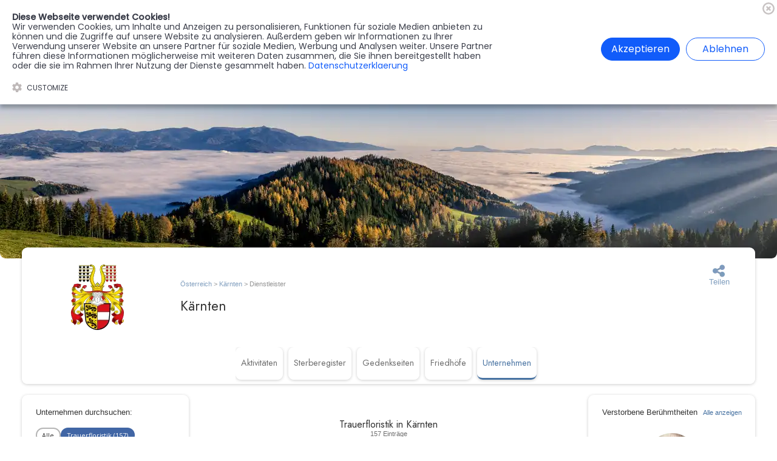

--- FILE ---
content_type: text/html; charset=UTF-8
request_url: https://aspetos.com/dienstleister-kaernten/trauerfloristik/
body_size: 2841
content:
<!DOCTYPE html>
<html lang="de">

<head>
	<title>Kärnten</title>
    <meta name="description" content="Trauern neu definiert - Aspetos bietet online Trauerhilfe und Gedenken, um deinen Liebsten auf eine persönliche und einzigartige Weise zu ehren.">
    <meta name="robots" content="max-image-preview:large">
    <meta name="viewport" content="width=device-width, initial-scale=1.0">
    <link rel="stylesheet" href="/assets/legacy.css?v=1.295">
    <link rel="stylesheet" href="/home/home.css?v=1.295">
    <link rel="apple-touch-icon" sizes="57x57" href="/favimgs/apple-icon-57x57.png">
    <link rel="apple-touch-icon" sizes="60x60" href="/favimgs/apple-icon-60x60.png">
    <link rel="apple-touch-icon" sizes="72x72" href="/favimgs/apple-icon-72x72.png">
    <link rel="apple-touch-icon" sizes="76x76" href="/favimgs/apple-icon-76x76.png">
    <link rel="apple-touch-icon" sizes="114x114" href="/favimgs/apple-icon-114x114.png">
    <link rel="apple-touch-icon" sizes="120x120" href="/favimgs/apple-icon-120x120.png">
    <link rel="apple-touch-icon" sizes="144x144" href="/favimgs/apple-icon-144x144.png">
    <link rel="apple-touch-icon" sizes="152x152" href="/favimgs/apple-icon-152x152.png">
    <link rel="apple-touch-icon" sizes="180x180" href="/favimgs/apple-icon-180x180.png">
    <link rel="icon" type="image/png" sizes="192x192"  href="/favimgs/android-icon-192x192.png">
    <link rel="icon" type="image/png" sizes="32x32" href="/favimgs/favicon-32x32.png">
    <link rel="icon" type="image/png" sizes="96x96" href="/favimgs/favicon-96x96.png">
    <link rel="icon" type="image/png" sizes="16x16" href="/favimgs/favicon-16x16.png">
    <link rel="manifest" href="/favimgs/manifest.json">
    <meta name="msapplication-TileColor" content="#ffffff">
    <meta name="msapplication-TileImage" content="/favimgs/ms-icon-144x144.png">
    <meta name="theme-color" content="#ffffff">
    <link rel="icon" id="appFavicon" type="image/png" href="/favimgs/favicon.ico" />
    <!-- Bootstrap core CSS 
        <link rel="stylesheet" href="https://cdn.jsdelivr.net/npm/bootstrap@4.5.3/dist/css/bootstrap.min.css" integrity="sha384-TX8t27EcRE3e/ihU7zmQxVncDAy5uIKz4rEkgIXeMed4M0jlfIDPvg6uqKI2xXr2" crossorigin="anonymous">
    --> 
    <link rel="stylesheet" href="https://cdnjs.cloudflare.com/ajax/libs/font-awesome/4.7.0/css/font-awesome.min.css">
    <!-- SmartMenus jQuery Bootstrap 4 Addon CSS -->
    <link href="/assets/home/smartmenu/addons/bootstrap-4/jquery.smartmenus.bootstrap-4.css" rel="stylesheet">

	<!-- SmartMenus core CSS (required) -->
	<link href="/assets/home/smartmenu/css/sm-core-css.css" rel="stylesheet" type="text/css" />

	<!-- "sm-blue" menu theme (optional, you can use your own CSS, too) -->
	<link href="/assets/home/smartmenu/css/sm-blue/sm-blue.css" rel="stylesheet" type="text/css" />

	<!-- #main-menu config - instance specific stuff not covered in the theme -->
	<!-- You could put this in an external stylesheet (e.g. where the rest of your page styles are) --></head>

<body>
	<section id="header-upper" class="section bg-secondary">
    <div class="asp-inner-div gap-2 py-10 flex flex-row centered" style="position:relative;"><a class="ct-link-text color-white os-xs font-medium" href="/memorist/">Memorist werden<br></a>
        <a class="ct-link-text color-white os-xs font-medium" href="/blumenversand/">Blumen verschicken<br></a>
        <a id="text_block-38-13" class="ct-link-text color-white os-xs font-medium" href="/partner-werden/">Partner werden<br></a>
        <a class="ct-link-text color-white os-xs font-medium" href="/presse/">Presse<br></a></div>
</section><section class="section header asp-section shadow bg-white">
        
    <div class="asp-inner-div header-menu-wrapper header-grid-cols-7">
    <a class="header-logo flex centered" href="/" img-src="cdn"
            src-url="media/Logos/aspetos-community-of-life-logo.svg" img-size="inside" initial-load="0"></a>
    <div class="gap-2 menu-wrapper flex centered" style="width:100%">
        
        <div class="topnav" id="myTopnav">
            <a href="javascript:void(0);" class="color-dark text-l uppercase home-link" onclick="myFunction()"  style="text-align: left; width:90%">
                Menu
            </a>
            <a class="color-dark text-l uppercase" href="/sterberegister-oesterreich#start">Sterberegister</a>
            <a class="color-dark text-l uppercase" href="/gedenkseiten-oesterreich#start">Gedenkseiten</a>
            <div class="dropdown">
                <button class="dropbtn uppercase"  onclick="showDropdownContent()">Branchenregister
                <i class="fa fa-caret-down"></i>
                </button>
                <div class="dropdown-content" id="dropdown-content">
                    <a class="color-dark text-l uppercase" href="/dienstleister-oesterreich#start">Unternehmen</a>
                    <a class="color-dark text-l uppercase" href="/friedhoefe-oesterreich#start">Friedhöfe</a>
                    <a class="color-dark text-l uppercase" href="/ratgeber-oesterreich/">Ratgeber</a>
                </div>
            </div> 
            <a class="color-dark text-l uppercase" href="https://forum.aspetos.com/">Forum</a>
            <a href="javascript:void(0);" class="icon" onclick="myFunction()">
                <i class="fa fa-bars"></i>
            </a>
        </div>
    </div>
    
    <div class="gap-2 profile-menu-wrapper">
        <div class="gap"><div id="country-switcher" class="text-l p-10" style="cursor:pointer; position:relative;">🇦🇹</div></div>
        <div><a href="/login/register/" class="text-l font-medium" style="padding:0.2rem 0.7rem;   margin-right: 0.2rem;">Register</a><a href="/login/?redirect-to=https%3A%2F%2Faspetos.com%2Fdienstleister-kaernten%2Ftrauerfloristik%2F" class="login-button" style="padding:0.2rem 1rem;">Anmelden</a></div>
    </div>
</div>
</section><section class="asp-section-fw">
    <div class="ct-div-block asp-inner-div"><div class="hero_image" img-src="cdn" src-url="media/places/heros/kaernten.jpg"></div></div>
</section><section class="asp-section">
<div class="hero-wrapper asp-inner-content-div shadow rounded-h">
    <div class="bg-white hero-first-wrapper">
        <div class="wappen-wrapper"><div class="coa" img-src="cdn" img-size="inside" src-url="media/places/coa/kaernten.svg"></div></div>
        <div class="breadcrumb-wrapper">
            <div id="breadcrumb"><a class="breadcrumb_link blue-link" href="/dienstleister-oesterreich/" title="AspetosÖsterreich">Österreich</a><span class="current_breadcrumb"> > </span><a class="breadcrumb_link blue-link" href="/dienstleister-kaernten/" title="Aspetos Kärnten">Kärnten</a><span class="current_breadcrumb"> > Dienstleister</span></div></div>
        <div class="icon-buttons-wrapper">
            <div class="gap-2" style="display: flex;justify-content: center;align-items: center; min-width:7rem; min-height:3rem;">
            <div>
                <div id="sharebutton" class="icon-button">
                    <div id="shareicon" class="share-icon" img-src="cdn" src-url="media/icons/share.svg"
                        img-size="inside" style="width:2.5rem; height:2.5rem" initial-load="0"></div>
                    <div id="share-text" class="share-text text-base mt-4">Teilen</div>
                </div>
            </div></div></div>
        <div class="pagename-wrapper">
            <h2 id="headline" class="page-heading"><span id="inner-span">Kärnten</span><br></h2>
        </div>
    </div>
    <div class="bg-white hero-second-wrapper">
        <div class="region-menu-wrapper" id="start"><div class="region-menu-link_wrapper"><a class="region-menu-link" href="/aktivitaeten-kaernten/">Aktivitäten</a></div><div class="region-menu-link_wrapper"><a class="region-menu-link" href="/sterberegister-kaernten/">Sterberegister</a></div><div class="region-menu-link_wrapper"><a class="region-menu-link" href="/gedenkseiten-kaernten/">Gedenkseiten</a></div><div class="region-menu-link_wrapper"><a class="region-menu-link" href="/friedhoefe-kaernten/">Friedhöfe</a></div><div class="region-menu-link_wrapper active"><a class="region-menu-link" href="/dienstleister-kaernten/">Unternehmen</a></div></div>
    </div>
</div>
</section><section class="asp-section">
    <div class="asp-inner-content-wrapper">
        <div id="inner-content-left-column">
        </div>
        <div id="inner-content-center-column">
        </div>
        <div id="inner-content-right-column">
        </div>
    </div>
</section></body>
<footer>
	<section class="asp-section asp-footer bg-lightblue">
    <div class="asp-inner-div grid-cols-2 py-60 footer-div-pl-25">
        <div class="gap-2 w-full flex flex-col">
            <div class="ct-div-block gap-1">
                <div class="asp-h3 color-dark">Aspetos GmbH<br></div>
                <div class="color-paragraph break-word os-base">
                    Geschäftsführer: Marcel Köller<br></div>
            </div>
            <div class="gap-1 flex flex-col">
				<div class="os-bold os-base">Adresse:</div>
                <div class="color-paragraph break-word os-base">Rheinstr. 11, 6971 Hard<br></div>
            </div>
        </div>
        <div class="w-full gap-2 flex flex-col">
            <div class="asp-h3 color-dark">Hilfe &amp; Kontakt:<br></div>
            <div class="color-paragraph break-word os-base">Du hast Fragen?
                Kontaktiere uns, unsere Support-Mitarbeiter sind dir gerne behilflich!<br></div>
            <div class="contact-grid">
                <div class="gap-1 mt-25 flex flex-col">
                    <div class="os-l color-dark">Schreib uns eine E-Mail:<br>
                    </div>
                    <div class="color-paragraph break-word os-base">✉️ <a
                            href="mailto:support@aspetos.com">support@aspetos.com</a></div>
                </div>
            </div>
        </div>
    </div>
    <div class="asp-inner-div gap-4 py-60 footer-nav footer-div-pl-25">
        <a class="color-light os-base" href="/impressum/">Impressum</a>
        <a class="color-light os-base" href="/datenschutzerklaerung/">Datenschutzerklärung</a>
        <a class="color-light os-base" href="/nutzungsbedingungen/">Nutzungsbedingungen</a>
        <a class="color-light os-base" href="/lieferbedingungen/">Lieferbedingungen</a>
        <a class="color-light os-base" href="/allgemeine-geschaeftsbedingungen/">AGB</a>
        <a class="color-light os-base" href="/blumenversand/">Blumen verschicken<br></a>
        <a class="color-light os-base" href="/partner-werden/">Partner werden<br></a>
        <a class="color-light os-base" href="/presse/">Presse</a>
    </div>
    <div class="asp-inner-div gap-4 py-15 footer-div pb-25">
        <div class="color-light os-xs text-left">©2024 by Aspetos GmbH. All Rights Reserved. <br><br>
        </div>
    </div>
    <div id="overlay-all">
        <div class="cv-spinner">
            <span class="spinner"></span>
        </div>
    </div>
</section>
<!-- Google tag (gtag.js) -->
<script async src="https://www.googletagmanager.com/gtag/js?id=G-P95Z6HY90L"></script>
<script>
  window.dataLayer = window.dataLayer || [];
  function gtag(){dataLayer.push(arguments);}
  gtag("js", new Date());

  gtag("config", "G-P95Z6HY90L");
</script>

<script src="/assets/jQuery/jquery-3.6.4.min.js"></script>
<!-- jQuery UI library -->
<link rel="stylesheet" href="https://ajax.googleapis.com/ajax/libs/jqueryui/1.13.2/themes/smoothness/jquery-ui.css">
<script src="https://ajax.googleapis.com/ajax/libs/jqueryui/1.13.2/jquery-ui.min.js"></script>
<link href="/assets/select2/css/select2.min.css" rel="stylesheet" />
<script async src="/assets/select2/js/select2.min.js"></script>
<link rel="stylesheet" href="/assets/swiper-js/swiper-bundle.min.css" />
<script type="text/javascript" src="/assets/select2/jquery-calls.js"></script>
<script src="/assets/swiper-js/swiper-bundle.min.js"></script>
<script src="/composer/vendor/tinymce/tinymce/tinymce.min.js"></script>
<script type="text/javascript" src="/assets/imageHandler.js"></script>
<script type="text/javascript" src="/assets/global.js?v=1.295"></script>
<style>.select2-container--open .select2-dropdown--below {
    padding-top: 0.5rem!important;
    margin-top: -4.2rem!important;
    padding-bottom: 4rem;
    border-radius: 2.5rem !important;
    padding-left: 1rem;
    padding-right: 1rem;
}</style>
<!-- Cookie Banner -->
    <link rel="stylesheet" href="/assets/cookiebanner.style.css">
    <script src="/assets/cookiebanner.script.js"></script>
    <style>
        *{margin:0;padding:0;text-decoration:none;list-style:none;box-sizing:border-box;}
    </style>
    <script>
        $(document).ready(function() {
            cookieBanner.init();
        });
    </script><script type="text/javascript" src="/assets/boxes/load-service-provider-boxes.js?v=1.295"></script>	
</footer>

</html>


--- FILE ---
content_type: text/html; charset=UTF-8
request_url: https://aspetos.com/assets/boxes/celebrities-box.php
body_size: 920
content:
<div class="text-base font-normal color-dark mb-20 w-full" style="position:relative">Verstorbene Berühmtheiten<a class="text-xs" style="position:absolute; right:0; top: 0.1rem;" href="/beruehmtheiten/">Alle anzeigen</a></div><div class="swiper celebrity-swiper mt-10"><div class="swiper-button-prev" img-src="cdn" src-url="media/icons/slider-left-button.svg" style="width:4rem; height:4rem;"></div><div class="swiper-wrapper"><a href="/gedenkseiten/betty-white-2021-12-31/" class="swiper-slide centered flex flex-col"><div class="celebrity-image rounded-full" style="width:10rem; height:10rem;" img-src="cdn" src-url="media/memorial-pages/7e8aa879ae43f910f06b0da17c557d42.jpeg"></div><div class="celebrity-name color-dark mt-10 text-base centered">Betty White</div><div class="celebrity-death-date mt-10 text-base centered color-blue" style="display:flex; flex-direction:row; gap:0.5rem"><div class="death-date-icon" style="width:2rem; height:2rem;" img-src="cdn" src-url="media/icons/deathday-icon.svg"></div>31.12.2021</div></a><a href="/gedenkseiten/joseph-ratzinger-papst-benedikt-xvi-2022-12-31/" class="swiper-slide centered flex flex-col"><div class="celebrity-image rounded-full" style="width:10rem; height:10rem;" img-src="cdn" src-url="media/memorial-pages/3ada06118eb59a68eac39eeca3e6ae6b.jpeg"></div><div class="celebrity-name color-dark mt-10 text-base centered">Joseph Ratzinger / Papst Benedikt XVI.</div><div class="celebrity-death-date mt-10 text-base centered color-blue" style="display:flex; flex-direction:row; gap:0.5rem"><div class="death-date-icon" style="width:2rem; height:2rem;" img-src="cdn" src-url="media/icons/deathday-icon.svg"></div>31.12.2022</div></a><a href="/gedenkseiten/ricky-nelson-1985-12-31/" class="swiper-slide centered flex flex-col"><div class="celebrity-image rounded-full" style="width:10rem; height:10rem;" img-src="cdn" src-url="media/memorial-pages/69b36c1941f6b6b473e0aff9460e13c6.jpeg"></div><div class="celebrity-name color-dark mt-10 text-base centered">Ricky Nelson</div><div class="celebrity-death-date mt-10 text-base centered color-blue" style="display:flex; flex-direction:row; gap:0.5rem"><div class="death-date-icon" style="width:2rem; height:2rem;" img-src="cdn" src-url="media/icons/deathday-icon.svg"></div>31.12.1985</div></a><a href="/gedenkseiten/heiner-mueller-1995-12-30/" class="swiper-slide centered flex flex-col"><div class="celebrity-image rounded-full" style="width:10rem; height:10rem;" img-src="cdn" src-url="media/memorial-pages/dca2ab977ddb474e8f0857cd3c817901.jpeg"></div><div class="celebrity-name color-dark mt-10 text-base centered">Heiner Müller</div><div class="celebrity-death-date mt-10 text-base centered color-blue" style="display:flex; flex-direction:row; gap:0.5rem"><div class="death-date-icon" style="width:2rem; height:2rem;" img-src="cdn" src-url="media/icons/deathday-icon.svg"></div>30.12.1995</div></a><a href="/gedenkseiten/jan-fedder-2019-12-30/" class="swiper-slide centered flex flex-col"><div class="celebrity-image rounded-full" style="width:10rem; height:10rem;" img-src="cdn" src-url="media/memorial-pages/b9f0b02144a59a1db76867e417c029ec.jpeg"></div><div class="celebrity-name color-dark mt-10 text-base centered">Jan Fedder</div><div class="celebrity-death-date mt-10 text-base centered color-blue" style="display:flex; flex-direction:row; gap:0.5rem"><div class="death-date-icon" style="width:2rem; height:2rem;" img-src="cdn" src-url="media/icons/deathday-icon.svg"></div>30.12.2019</div></a><a href="/gedenkseiten/edgar-savisaar-2022-12-29/" class="swiper-slide centered flex flex-col"><div class="celebrity-image rounded-full" style="width:10rem; height:10rem;" img-src="cdn" src-url="media/memorial-pages/b5e3ef75d239c23914e6dc6c1edeb6fc.jpeg"></div><div class="celebrity-name color-dark mt-10 text-base centered">Edgar Savisaar</div><div class="celebrity-death-date mt-10 text-base centered color-blue" style="display:flex; flex-direction:row; gap:0.5rem"><div class="death-date-icon" style="width:2rem; height:2rem;" img-src="cdn" src-url="media/icons/deathday-icon.svg"></div>29.12.2022</div></a><a href="/gedenkseiten/jimmy-carter-1924-10-01-2024-12-29/" class="swiper-slide centered flex flex-col"><div class="celebrity-image rounded-full" style="width:10rem; height:10rem;" img-src="cdn" src-url="media/memorial-pages/105686/portraitImage/t8PluX8TtMaHD0BD7lji.jpg"></div><div class="celebrity-name color-dark mt-10 text-base centered">Jimmy Carter</div><div class="celebrity-death-date mt-10 text-base centered color-blue" style="display:flex; flex-direction:row; gap:0.5rem"><div class="death-date-icon" style="width:2rem; height:2rem;" img-src="cdn" src-url="media/icons/deathday-icon.svg"></div>29.12.2024</div></a><a href="/gedenkseiten/heinrich-johann-immanuel-anschuetz-1865-12-29/" class="swiper-slide centered flex flex-col"><div class="celebrity-image rounded-full" style="width:10rem; height:10rem;" img-src="cdn" src-url="media/memorial-pages/39204b83409b0aa4b33a592450ffeb76.jpg"></div><div class="celebrity-name color-dark mt-10 text-base centered">Heinrich Johann Immanuel Anschütz</div><div class="celebrity-death-date mt-10 text-base centered color-blue" style="display:flex; flex-direction:row; gap:0.5rem"><div class="death-date-icon" style="width:2rem; height:2rem;" img-src="cdn" src-url="media/icons/deathday-icon.svg"></div>29.12.1865</div></a><a href="/gedenkseiten/rainer-maria-rilke-1926-12-29/" class="swiper-slide centered flex flex-col"><div class="celebrity-image rounded-full" style="width:10rem; height:10rem;" img-src="cdn" src-url="media/memorial-pages/cc05a5cc5e6f87fa20b665a11cc456b1.jpeg"></div><div class="celebrity-name color-dark mt-10 text-base centered">Rainer Maria Rilke</div><div class="celebrity-death-date mt-10 text-base centered color-blue" style="display:flex; flex-direction:row; gap:0.5rem"><div class="death-date-icon" style="width:2rem; height:2rem;" img-src="cdn" src-url="media/icons/deathday-icon.svg"></div>29.12.1926</div></a><a href="/gedenkseiten/pelé-edison-arantes-do-nascimento-2022-12-29/" class="swiper-slide centered flex flex-col"><div class="celebrity-image rounded-full" style="width:10rem; height:10rem;" img-src="cdn" src-url="media/memorial-pages/111431419b2cf525ab1137816dd57f9c.jpeg"></div><div class="celebrity-name color-dark mt-10 text-base centered">Pelé / Edison Arantes do Nascimento</div><div class="celebrity-death-date mt-10 text-base centered color-blue" style="display:flex; flex-direction:row; gap:0.5rem"><div class="death-date-icon" style="width:2rem; height:2rem;" img-src="cdn" src-url="media/icons/deathday-icon.svg"></div>29.12.2022</div></a></div><div class="swiper-button-next" img-src="cdn" src-url="media/icons/slider-right-button.svg" style="width:4rem; height:4rem;"> </div></div>

--- FILE ---
content_type: text/html; charset=UTF-8
request_url: https://aspetos.com/assets/boxes/service-provider-search-render.php
body_size: 104481
content:
<div class="text-base font-normal color-dark mb-20 w-full">Unternehmen durchsuchen:</div><div class="category-tag-wrapper mb-20"><a href="/dienstleister-kaernten/" class="category-tag-button os-xs">Alle</a><a href="/dienstleister-kaernten/trauerfloristik/" class="category-tag-button os-xs active">Trauerfloristik (157)</a><a href="/dienstleister-kaernten/bestatter/" class="category-tag-button os-xs">Bestatter (36)</a><a href="/dienstleister-kaernten/hospize/" class="category-tag-button os-xs">Hospize (29)</a><a href="/dienstleister-kaernten/soziale-einrichtungen/" class="category-tag-button os-xs">Soziale Einrichtungen (1)</a></div>
<form class="w-full" id="service-provider-search" onsubmit="event.preventDefault(); validateFormSearch();" method="POST">
	<div class="search-form">
    <div class="search-form-field-wrapper">
        <label for="searchquery" class="formbuilder-text-label">
            Suchbegriff<br>
        </label>
        <input type="text" class="searchquery" name="searchquery" access="false" id="searchquery">
    </div>
    <div class="search-form-field-wrapper">
        <label for="place" class="formbuilder-text-label">
            Ort<br>
        </label>
		<select id="js-city-search2" class="js-city-search2" name="place"><option value="">Stadt / Gemeinde wählen</option><option value="2054">Aach (Hegau) 🇩🇪</option><option value="3152">Aach bei Trier 🇩🇪</option><option value="7336">Aachen 🇩🇪</option><option value="2055">Aalen 🇩🇪</option><option value="5695">Aarbergen 🇩🇪</option><option value="8596">Aasbüttel 🇩🇪</option><option value="1">Abenberg 🇩🇪</option><option value="2">Abensberg 🇩🇪</option><option value="3153">Abentheuer 🇩🇪</option><option value="11731">Abfaltersbach (Tirol) 🇦🇹</option><option value="11732">Absam 🇦🇹</option><option value="3">Absberg 🇩🇪</option><option value="10315">Absdorf 🇦🇹</option><option value="2056">Abstatt 🇩🇪</option><option value="11326">Abtenau 🇦🇹</option><option value="9559">Abtsbessingen 🇩🇪</option><option value="2057">Abtsgmünd 🇩🇪</option><option value="5696">Abtsteinach 🇩🇪</option><option value="4">Abtswind 🇩🇪</option><option value="3154">Abtweiler 🇩🇪</option><option value="12209">Achatzberg 🇦🇹</option><option value="10316">Achau 🇦🇹</option><option value="2058">Achberg 🇩🇪</option><option value="11733">Achenkirch 🇦🇹</option><option value="2059">Achern 🇩🇪</option><option value="6415">Achim (Landkreis Verden) 🇩🇪</option><option value="5">Achslach 🇩🇪</option><option value="2060">Achstetten 🇩🇪</option><option value="3155">Acht (Eifel) 🇩🇪</option><option value="3156">Achtelsbach 🇩🇪</option><option value="8597">Achterwehr 🇩🇪</option><option value="8598">Achtrup 🇩🇪</option><option value="2061">Adelberg 🇩🇪</option><option value="6416">Adelheidsdorf 🇩🇪</option><option value="2062">Adelmannsfelden 🇩🇪</option><option value="6">Adelschlag 🇩🇪</option><option value="7">Adelsdorf 🇩🇪</option><option value="2063">Adelsheim 🇩🇪</option><option value="8">Adelshofen (Mittelfranken) 🇩🇪</option><option value="9">Adelshofen (Oberbayern) 🇩🇪</option><option value="10">Adelsried 🇩🇪</option><option value="11">Adelzhausen 🇩🇪</option><option value="3157">Adenau 🇩🇪</option><option value="3158">Adenbach 🇩🇪</option><option value="6417">Adenbüttel 🇩🇪</option><option value="6418">Adendorf 🇩🇪</option><option value="10317">Aderklaa 🇦🇹</option><option value="12">Adlkofen 🇩🇪</option><option value="10888">Adlwang 🇦🇹</option><option value="11445">Admont 🇦🇹</option><option value="11327">Adnet 🇦🇹</option><option value="7951">Adorf (Vogtland) 🇩🇪</option><option value="8599">Aebtissinwisch 🇩🇪</option><option value="2064">Affalterbach 🇩🇪</option><option value="13">Affing 🇩🇪</option><option value="6419">Affinghausen 🇩🇪</option><option value="3159">Affler 🇩🇪</option><option value="11446">Aflenz 🇦🇹</option><option value="10183">Afritz am See 🇦🇹</option><option value="6420">Agathenburg 🇩🇪</option><option value="8600">Agethorst 🇩🇪</option><option value="10318">Aggsbach 🇦🇹</option><option value="2065">Aglasterhausen 🇩🇪</option><option value="14">Aham 🇩🇪</option><option value="7337">Ahaus 🇩🇪</option><option value="6421">Ahausen 🇩🇪</option><option value="8601">Ahlefeld-Bistensee 🇩🇪</option><option value="7338">Ahlen 🇩🇪</option><option value="6422">Ahlerstedt 🇩🇪</option><option value="8378">Ahlsdorf 🇩🇪</option><option value="9560">Ahlstädt 🇩🇪</option><option value="5697">Ahnatal 🇩🇪</option><option value="8602">Ahneby 🇩🇪</option><option value="6423">Ahnsbeck 🇩🇪</option><option value="15">Aholfing 🇩🇪</option><option value="16">Aholming 🇩🇪</option><option value="2066">Ahorn (Baden) 🇩🇪</option><option value="17">Ahorn (Landkreis Coburg) 🇩🇪</option><option value="18">Ahorntal 🇩🇪</option><option value="3160">Ahrbrück 🇩🇪</option><option value="8603">Ahrensbök 🇩🇪</option><option value="8604">Ahrensburg 🇩🇪</option><option value="5454">Ahrensfelde 🇩🇪</option><option value="6116">Ahrenshagen-Daskow 🇩🇪</option><option value="11447">Aich (Steiermark) 🇦🇹</option><option value="19">Aicha vorm Wald 🇩🇪</option><option value="20">Aichach 🇩🇪</option><option value="2067">Aichelberg (Landkreis Göppingen) 🇩🇪</option><option value="21">Aichen 🇩🇪</option><option value="2068">Aichhalden 🇩🇪</option><option value="10889">Aichkirchen 🇦🇹</option><option value="2069">Aichstetten 🇩🇪</option><option value="2070">Aichtal 🇩🇪</option><option value="2071">Aichwald 🇩🇪</option><option value="22">Aidenbach 🇩🇪</option><option value="23">Aidhausen 🇩🇪</option><option value="2072">Aidlingen 🇩🇪</option><option value="11448">Aigen im Ennstal 🇦🇹</option><option value="10890">Aigen-Schlägl 🇦🇹</option><option value="24">Aiglsbach 🇩🇪</option><option value="3161">Ailertchen 🇩🇪</option><option value="25">Aindling 🇩🇪</option><option value="11734">Ainet 🇦🇹</option><option value="26">Ainring 🇩🇪</option><option value="27">Aislingen 🇩🇪</option><option value="10891">Aistersheim 🇦🇹</option><option value="28">Aiterhofen 🇩🇪</option><option value="2073">Aitern 🇩🇪</option><option value="2074">Aitrach 🇩🇪</option><option value="29">Aitrang 🇩🇪</option><option value="8379">Aken (Elbe) 🇩🇪</option><option value="8380">Aland (Altmark) 🇩🇪</option><option value="30">Albaching 🇩🇪</option><option value="2075">Albbruck 🇩🇪</option><option value="10184">Albeck (Kärnten) 🇦🇹</option><option value="10319">Alberndorf im Pulkautal 🇦🇹</option><option value="10892">Alberndorf in der Riedmark 🇦🇹</option><option value="12008">Alberschwende 🇦🇹</option><option value="8605">Albersdorf (Holstein) 🇩🇪</option><option value="9561">Albersdorf (Thüringen) 🇩🇪</option><option value="11449">Albersdorf-Prebuch 🇦🇹</option><option value="2076">Albershausen 🇩🇪</option><option value="3162">Albersweiler 🇩🇪</option><option value="31">Albertshofen 🇩🇪</option><option value="3163">Albessen 🇩🇪</option><option value="3164">Albig 🇩🇪</option><option value="3165">Albisheim (Pfrimm) 🇩🇪</option><option value="10320">Albrechtsberg an der Großen Krems 🇦🇹</option><option value="2077">Albstadt 🇩🇪</option><option value="7339">Aldenhoven 🇩🇪</option><option value="32">Aldersbach 🇩🇪</option><option value="2078">Aldingen 🇩🇪</option><option value="11735">Aldrans 🇦🇹</option><option value="33">Alerheim 🇩🇪</option><option value="34">Alesheim 🇩🇪</option><option value="35">Aletshausen 🇩🇪</option><option value="3166">Alf (Mosel) 🇩🇪</option><option value="2079">Alfdorf 🇩🇪</option><option value="6424">Alfeld (Leine) 🇩🇪</option><option value="36">Alfeld (Mittelfranken) 🇩🇪</option><option value="6425">Alfhausen 🇩🇪</option><option value="3167">Alflen 🇩🇪</option><option value="6426">Alfstedt 🇩🇪</option><option value="7340">Alfter 🇩🇪</option><option value="6427">Algermissen 🇩🇪</option><option value="5698">Alheim 🇩🇪</option><option value="3168">Alken (Untermosel) 🇩🇪</option><option value="9562">Alkersleben 🇩🇪</option><option value="10893">Alkoven (Oberösterreich) 🇦🇹</option><option value="10321">Alland 🇦🇹</option><option value="3169">Allenbach 🇩🇪</option><option value="5699">Allendorf (Eder) 🇩🇪</option><option value="5700">Allendorf (Lumda) 🇩🇪</option><option value="3170">Allendorf (Rhein-Lahn-Kreis) 🇩🇪</option><option value="9563">Allendorf (Thüringen) 🇩🇪</option><option value="3171">Allenfeld 🇩🇪</option><option value="2080">Allensbach 🇩🇪</option><option value="10322">Allentsteig 🇦🇹</option><option value="11450">Allerheiligen bei Wildon 🇦🇹</option><option value="10894">Allerheiligen im Mühlkreis 🇦🇹</option><option value="37">Allersberg 🇩🇪</option><option value="38">Allershausen 🇩🇪</option><option value="2081">Alleshausen 🇩🇪</option><option value="10895">Allhaming 🇦🇹</option><option value="10323">Allhartsberg 🇦🇹</option><option value="39">Alling 🇩🇪</option><option value="40">Allmannshofen 🇩🇪</option><option value="2082">Allmannsweiler 🇩🇪</option><option value="2083">Allmendingen (Württemberg) 🇩🇪</option><option value="2084">Allmersbach im Tal 🇩🇪</option><option value="8381">Allstedt 🇩🇪</option><option value="3172">Almersbach 🇩🇪</option><option value="11736">Alpbach 🇦🇹</option><option value="7341">Alpen (Niederrhein) 🇩🇪</option><option value="3173">Alpenrod 🇩🇪</option><option value="9564">Alperstedt 🇩🇪</option><option value="2085">Alpirsbach 🇩🇪</option><option value="3174">Alsbach (Westerwald) 🇩🇪</option><option value="5701">Alsbach-Hähnlein 🇩🇪</option><option value="7342">Alsdorf 🇩🇪</option><option value="3175">Alsdorf (Eifel) 🇩🇪</option><option value="3176">Alsdorf (Westerwald) 🇩🇪</option><option value="3177">Alsenz 🇩🇪</option><option value="5702">Alsfeld 🇩🇪</option><option value="3178">Alsheim 🇩🇪</option><option value="8382">Alsleben (Saale) 🇩🇪</option><option value="8606">Alt Bennebek 🇩🇪</option><option value="6117">Alt Bukow 🇩🇪</option><option value="8607">Alt Duvenstedt 🇩🇪</option><option value="6118">Alt Schwerin 🇩🇪</option><option value="6119">Alt Zachun 🇩🇪</option><option value="8608">Alt-Mölln 🇩🇪</option><option value="12009">Altach 🇦🇹</option><option value="11451">Altaussee 🇦🇹</option><option value="2086">Altbach 🇩🇪</option><option value="5455">Altdöbern 🇩🇪</option><option value="2087">Altdorf (Landkreis Böblingen) 🇩🇪</option><option value="2088">Altdorf (Landkreis Esslingen) 🇩🇪</option><option value="41">Altdorf (Niederbayern) 🇩🇪</option><option value="3179">Altdorf (Pfalz) 🇩🇪</option><option value="42">Altdorf bei Nürnberg 🇩🇪</option><option value="6120">Altefähr 🇩🇪</option><option value="43">Alteglofsheim 🇩🇪</option><option value="7343">Altena 🇩🇪</option><option value="3180">Altenahr 🇩🇪</option><option value="3181">Altenbamberg 🇩🇪</option><option value="7344">Altenbeken 🇩🇪</option><option value="7952">Altenberg (Erzgebirge) 🇩🇪</option><option value="10896">Altenberg bei Linz 🇦🇹</option><option value="9565">Altenberga 🇩🇪</option><option value="7345">Altenberge 🇩🇪</option><option value="9566">Altenbeuthen 🇩🇪</option><option value="44">Altenbuch 🇩🇪</option><option value="9567">Altenburg 🇩🇪</option><option value="10324">Altenburg (Niederösterreich) 🇦🇹</option><option value="3182">Altendiez 🇩🇪</option><option value="45">Altendorf (Landkreis Bamberg) 🇩🇪</option><option value="46">Altendorf (Landkreis Schwandorf) 🇩🇪</option><option value="10325">Altendorf (Niederösterreich) 🇦🇹</option><option value="10897">Altenfelden 🇦🇹</option><option value="3183">Altenglan 🇩🇪</option><option value="8383">Altenhausen 🇩🇪</option><option value="8609">Altenhof bei Eckernförde 🇩🇪</option><option value="8610">Altenholz 🇩🇪</option><option value="3184">Altenkirchen (Pfalz) 🇩🇪</option><option value="3185">Altenkirchen (Westerwald) 🇩🇪</option><option value="8611">Altenkrempe 🇩🇪</option><option value="47">Altenkunstadt 🇩🇪</option><option value="48">Altenmarkt an der Alz 🇩🇪</option><option value="10326">Altenmarkt an der Triesting 🇦🇹</option><option value="11452">Altenmarkt bei Sankt Gallen 🇦🇹</option><option value="11328">Altenmarkt im Pongau 🇦🇹</option><option value="6428">Altenmedingen 🇩🇪</option><option value="8612">Altenmoor 🇩🇪</option><option value="49">Altenmünster 🇩🇪</option><option value="2089">Altenriet 🇩🇪</option><option value="5703">Altenstadt (Hessen) 🇩🇪</option><option value="50">Altenstadt (Iller) 🇩🇪</option><option value="51">Altenstadt (Oberbayern) 🇩🇪</option><option value="52">Altenstadt an der Waldnaab 🇩🇪</option><option value="2090">Altensteig 🇩🇪</option><option value="53">Altenthann (Oberpfalz) 🇩🇪</option><option value="6121">Altentreptow 🇩🇪</option><option value="3186">Alterkülz 🇩🇪</option><option value="54">Altertheim 🇩🇪</option><option value="55">Altfraunhofen 🇩🇪</option><option value="56">Althegnenberg 🇩🇪</option><option value="2091">Altheim (Alb) 🇩🇪</option><option value="10898">Altheim (Oberösterreich) 🇦🇹</option><option value="2092">Altheim bei Ehingen 🇩🇪</option><option value="2093">Altheim bei Riedlingen 🇩🇪</option><option value="2094">Althengstett 🇩🇪</option><option value="10185">Althofen 🇦🇹</option><option value="3187">Althornbach 🇩🇪</option><option value="2095">Althütte 🇩🇪</option><option value="5456">Althüttendorf 🇩🇪</option><option value="5457">Altlandsberg 🇩🇪</option><option value="3188">Altlay 🇩🇪</option><option value="3189">Altleiningen 🇩🇪</option><option value="10327">Altlengbach 🇦🇹</option><option value="10328">Altlichtenwarth 🇦🇹</option><option value="2096">Altlußheim 🇩🇪</option><option value="8384">Altmärkische Höhe 🇩🇪</option><option value="8385">Altmärkische Wische 🇩🇪</option><option value="57">Altmannstein 🇩🇪</option><option value="10329">Altmelon 🇦🇹</option><option value="7953">Altmittweida 🇩🇪</option><option value="10899">Altmünster 🇦🇹</option><option value="59">Altötting 🇩🇪</option><option value="58">Altomünster 🇩🇪</option><option value="3190">Altrich 🇩🇪</option><option value="3191">Altrip 🇩🇪</option><option value="3192">Altscheid 🇩🇪</option><option value="10900">Altschwendt 🇦🇹</option><option value="2097">Altshausen 🇩🇪</option><option value="3193">Altstrimmig 🇩🇪</option><option value="60">Altusried 🇩🇪</option><option value="3194">Altweidelbach 🇩🇪</option><option value="8613">Alveslohe 🇩🇪</option><option value="61">Alzenau 🇩🇪</option><option value="3195">Alzey 🇩🇪</option><option value="9568">Am Ettersberg 🇩🇪</option><option value="8386">Am Großen Bruch 🇩🇪</option><option value="12108">Am Mellensee 🇩🇪</option><option value="9569">Am Ohmberg 🇩🇪</option><option value="10330">Amaliendorf-Aalfang 🇦🇹</option><option value="62">Amberg 🇩🇪</option><option value="63">Amberg (Schwaben) 🇩🇪</option><option value="6429">Amelinghausen 🇩🇪</option><option value="64">Amerang 🇩🇪</option><option value="65">Amerdingen 🇩🇪</option><option value="11737">Amlach 🇦🇹</option><option value="3196">Ammeldingen an der Our 🇩🇪</option><option value="3197">Ammeldingen bei Neuerburg 🇩🇪</option><option value="2098">Ammerbuch 🇩🇪</option><option value="66">Ammerndorf 🇩🇪</option><option value="8614">Ammersbek 🇩🇪</option><option value="67">Ammerthal 🇩🇪</option><option value="5704">Amöneburg 🇩🇪</option><option value="68">Amorbach 🇩🇪</option><option value="11738">Ampass 🇦🇹</option><option value="69">Ampfing 🇩🇪</option><option value="10901">Ampflwang im Hausruckwald 🇦🇹</option><option value="10331">Amstetten 🇦🇹</option><option value="2099">Amstetten (Württemberg) 🇩🇪</option><option value="9570">Amt Creuzburg 🇩🇪</option><option value="6430">Amt Neuhaus 🇩🇪</option><option value="9571">Amt Wachsenburg 🇩🇪</option><option value="7954">Amtsberg 🇩🇪</option><option value="2100">Amtzell 🇩🇪</option><option value="8387">An der Poststraße 🇩🇪</option><option value="9572">An der Schmücke 🇩🇪</option><option value="7784">Andau 🇦🇹</option><option value="70">Andechs 🇩🇪</option><option value="12010">Andelsbuch 🇦🇹</option><option value="6431">Anderlingen 🇩🇪</option><option value="3198">Andernach 🇩🇪</option><option value="6432">Andervenne 🇩🇪</option><option value="9573">Andisleben 🇩🇪</option><option value="10332">Andlersdorf 🇦🇹</option><option value="10902">Andorf 🇦🇹</option><option value="10903">Andrichsfurt 🇦🇹</option><option value="11739">Angath 🇦🇹</option><option value="2101">Angelbachtal 🇩🇪</option><option value="5705">Angelburg 🇩🇪</option><option value="71">Anger (Berchtesgadener Land) 🇩🇪</option><option value="11453">Anger (Steiermark) 🇦🇹</option><option value="11740">Angerberg 🇦🇹</option><option value="5458">Angermünde 🇩🇪</option><option value="8388">Angern 🇩🇪</option><option value="10333">Angern an der March 🇦🇹</option><option value="3199">Anhausen 🇩🇪</option><option value="11329">Anif 🇦🇹</option><option value="6122">Ankershagen 🇩🇪</option><option value="6123">Anklam 🇩🇪</option><option value="6433">Ankum 🇩🇪</option><option value="10334">Annaberg (Niederösterreich) 🇦🇹</option><option value="7955">Annaberg-Buchholz 🇩🇪</option><option value="11330">Annaberg-Lungötz 🇦🇹</option><option value="8389">Annaburg 🇩🇪</option><option value="3200">Annweiler am Trifels 🇩🇪</option><option value="11741">Anras 🇦🇹</option><option value="7346">Anröchte 🇩🇪</option><option value="72">Ansbach 🇩🇪</option><option value="3201">Anschau 🇩🇪</option><option value="10904">Ansfelden 🇦🇹</option><option value="7785">Antau 🇦🇹</option><option value="73">Antdorf 🇩🇪</option><option value="11331">Anthering 🇦🇹</option><option value="10905">Antiesenhofen 🇦🇹</option><option value="5706">Antrifttal 🇩🇪</option><option value="3202">Antweiler 🇩🇪</option><option value="74">Anzing 🇩🇪</option><option value="6434">Apelern 🇩🇪</option><option value="6435">Apen 🇩🇪</option><option value="8390">Apenburg-Winterfeld 🇩🇪</option><option value="6436">Apensen 🇩🇪</option><option value="7786">Apetlon 🇦🇹</option><option value="75">Apfeldorf 🇩🇪</option><option value="76">Apfeltrach 🇩🇪</option><option value="9574">Apolda 🇩🇪</option><option value="6437">Appel 🇩🇪</option><option value="8615">Appen 🇩🇪</option><option value="3203">Appenheim 🇩🇪</option><option value="2102">Appenweier 🇩🇪</option><option value="3204">Arbach 🇩🇪</option><option value="77">Arberg 🇩🇪</option><option value="10335">Arbesbach 🇦🇹</option><option value="10906">Arbing (Oberösterreich) 🇦🇹</option><option value="10336">Ardagger 🇦🇹</option><option value="11454">Ardning 🇦🇹</option><option value="3205">Aremberg 🇩🇪</option><option value="8391">Arendsee (Altmark) 🇩🇪</option><option value="3206">Arenrath 🇩🇪</option><option value="9575">Arenshausen 🇩🇪</option><option value="78">Aresing 🇩🇪</option><option value="3207">Arft 🇩🇪</option><option value="2103">Argenbühl 🇩🇪</option><option value="3208">Argenschwang 🇩🇪</option><option value="3209">Argenthal 🇩🇪</option><option value="6438">Arholzen 🇩🇪</option><option value="8616">Arlewatt 🇩🇪</option><option value="3210">Armsheim 🇩🇪</option><option value="8617">Armstedt 🇩🇪</option><option value="6439">Armstorf 🇩🇪</option><option value="79">Arnbruck 🇩🇪</option><option value="8392">Arneburg 🇩🇪</option><option value="11455">Arnfels 🇦🇹</option><option value="8618">Arnis 🇩🇪</option><option value="10186">Arnoldstein 🇦🇹</option><option value="10907">Arnreit 🇦🇹</option><option value="7347">Arnsberg 🇩🇪</option><option value="80">Arnschwang 🇩🇪</option><option value="7956">Arnsdorf 🇩🇪</option><option value="3211">Arnshöfen 🇩🇪</option><option value="9576">Arnstadt 🇩🇪</option><option value="8393">Arnstein (Sachsen-Anhalt) 🇩🇪</option><option value="81">Arnstein (Unterfranken) 🇩🇪</option><option value="82">Arnstorf 🇩🇪</option><option value="8619">Arpsdorf 🇩🇪</option><option value="83">Arrach 🇩🇪</option><option value="10187">Arriach 🇦🇹</option><option value="9577">Artern 🇩🇪</option><option value="10337">Artstetten-Pöbring 🇦🇹</option><option value="3212">Arzbach 🇩🇪</option><option value="84">Arzberg (Oberfranken) 🇩🇪</option><option value="7957">Arzberg (Sachsen) 🇩🇪</option><option value="3213">Arzfeld 🇩🇪</option><option value="11742">Arzl im Pitztal 🇦🇹</option><option value="3214">Asbach (Hunsrück) 🇩🇪</option><option value="3215">Asbach (Westerwald) 🇩🇪</option><option value="86">Asbach-Bäumenheim 🇩🇪</option><option value="9578">Asbach-Sickenberg 🇩🇪</option><option value="87">Ascha (Niederbayern) 🇩🇪</option><option value="10908">Aschach an der Donau 🇦🇹</option><option value="10909">Aschach an der Steyr 🇦🇹</option><option value="88">Aschaffenburg 🇩🇪</option><option value="89">Aschau am Inn 🇩🇪</option><option value="90">Aschau im Chiemgau 🇩🇪</option><option value="11743">Aschau im Zillertal 🇦🇹</option><option value="3216">Aschbach (Westpfalz) 🇩🇪</option><option value="10338">Aschbach-Markt 🇦🇹</option><option value="8620">Ascheberg (Holstein) 🇩🇪</option><option value="7348">Ascheberg (Westfalen) 🇩🇪</option><option value="8621">Ascheffel 🇩🇪</option><option value="8394">Aschersleben 🇩🇪</option><option value="91">Aschheim 🇩🇪</option><option value="6440">Asendorf (Landkreis Diepholz) 🇩🇪</option><option value="6441">Asendorf (Nordheide) 🇩🇪</option><option value="10910">Aspach (Oberösterreich) 🇦🇹</option><option value="2104">Aspach bei Backnang 🇩🇪</option><option value="10340">Aspang-Markt 🇦🇹</option><option value="10339">Aspangberg-Sankt Peter 🇦🇹</option><option value="10341">Asparn an der Zaya 🇦🇹</option><option value="2105">Asperg 🇩🇪</option><option value="10342">Asperhofen 🇦🇹</option><option value="3217">Aspisheim 🇩🇪</option><option value="2106">Assamstadt 🇩🇪</option><option value="2107">Asselfingen 🇩🇪</option><option value="5707">Aßlar 🇩🇪</option><option value="85">Aßling 🇩🇪</option><option value="11744">Assling 🇦🇹</option><option value="10911">Asten 🇦🇹</option><option value="3218">Astert 🇩🇪</option><option value="7349">Attendorn 🇩🇪</option><option value="3219">Attenhausen 🇩🇪</option><option value="92">Attenhofen 🇩🇪</option><option value="93">Attenkirchen 🇩🇪</option><option value="2108">Attenweiler 🇩🇪</option><option value="10912">Attersee am Attersee 🇦🇹</option><option value="94">Atting 🇩🇪</option><option value="10913">Attnang-Puchheim 🇦🇹</option><option value="10914">Atzbach (Oberösterreich) 🇦🇹</option><option value="3220">Atzelgift 🇩🇪</option><option value="10343">Atzenbrugg 🇦🇹</option><option value="10915">Atzesberg 🇦🇹</option><option value="2109">Au (Breisgau) 🇩🇪</option><option value="12011">Au (Vorarlberg) 🇦🇹</option><option value="10344">Au am Leithaberge 🇦🇹</option><option value="2110">Au am Rhein 🇩🇪</option><option value="95">Au in der Hallertau 🇩🇪</option><option value="96">Aub 🇩🇪</option><option value="10916">Auberg 🇦🇹</option><option value="97">Aubstadt 🇩🇪</option><option value="3221">Auderath 🇩🇪</option><option value="7958">Aue-Bad Schlema 🇩🇪</option><option value="7969">Aue-Bad Schlema 🇩🇪</option><option value="3222">Auel 🇩🇪</option><option value="3223">Auen (Hunsrück) 🇩🇪</option><option value="9579">Auengrund 🇩🇪</option><option value="2111">Auenwald 🇩🇪</option><option value="7959">Auerbach (Erzgebirge) 🇩🇪</option><option value="98">Auerbach (Landkreis Deggendorf) 🇩🇪</option><option value="10917">Auerbach (Oberösterreich) 🇦🇹</option><option value="7960">Auerbach (Vogtland) 🇩🇪</option><option value="99">Auerbach in der Oberpfalz 🇩🇪</option><option value="10345">Auersthal 🇦🇹</option><option value="6442">Auetal 🇩🇪</option><option value="100">Aufhausen 🇩🇪</option><option value="101">Aufseß 🇩🇪</option><option value="2112">Auggen 🇩🇪</option><option value="102">Augsburg 🇩🇪</option><option value="7350">Augustdorf 🇩🇪</option><option value="7961">Augustusburg 🇩🇪</option><option value="6443">Auhagen 🇩🇪</option><option value="103">Auhausen 🇩🇪</option><option value="8622">Aukrug 🇩🇪</option><option value="2113">Aulendorf 🇩🇪</option><option value="3224">Aull 🇩🇪</option><option value="9580">Auma-Weidatal 🇩🇪</option><option value="8623">Aumühle 🇩🇪</option><option value="104">Aura an der Saale 🇩🇪</option><option value="105">Aura im Sinngrund 🇩🇪</option><option value="106">Aurach (Landkreis Ansbach) 🇩🇪</option><option value="10918">Aurach am Hongar 🇦🇹</option><option value="11745">Aurach bei Kitzbühel 🇦🇹</option><option value="107">Aurachtal 🇩🇪</option><option value="6444">Aurich 🇩🇪</option><option value="10919">Aurolzmünster 🇦🇹</option><option value="8624">Ausacker 🇩🇪</option><option value="8395">Ausleben 🇩🇪</option><option value="108">Außernzell 🇩🇪</option><option value="11746">Außervillgraten 🇦🇹</option><option value="8625">Auufer 🇩🇪</option><option value="3225">Auw an der Kyll 🇩🇪</option><option value="3226">Auw bei Prüm 🇩🇪</option><option value="8626">Aventoft 🇩🇪</option><option value="8627">Averlak 🇩🇪</option><option value="11747">Axams 🇦🇹</option><option value="6445">Axstedt 🇩🇪</option><option value="109">Aying 🇩🇪</option><option value="3227">Ayl 🇩🇪</option><option value="110">Aystetten 🇩🇪</option><option value="6124">Baabe 🇩🇪</option><option value="3228">Baar (Eifel) 🇩🇪</option><option value="111">Baar (Schwaben) 🇩🇪</option><option value="112">Baar-Ebenhausen 🇩🇪</option><option value="5708">Babenhausen (Hessen) 🇩🇪</option><option value="113">Babenhausen (Schwaben) 🇩🇪</option><option value="114">Babensham 🇩🇪</option><option value="11748">Bach (Tirol) 🇦🇹</option><option value="115">Bach an der Donau 🇩🇪</option><option value="3229">Bacharach 🇩🇪</option><option value="3230">Bachenberg 🇩🇪</option><option value="116">Bachhagel 🇩🇪</option><option value="10920">Bachmanning 🇦🇹</option><option value="2114">Backnang 🇩🇪</option><option value="118">Bad Abbach 🇩🇪</option><option value="119">Bad Aibling 🇩🇪</option><option value="120">Bad Alexandersbad 🇩🇪</option><option value="5709">Bad Arolsen 🇩🇪</option><option value="11456">Bad Aussee 🇦🇹</option><option value="121">Bad Bayersoien 🇩🇪</option><option value="2115">Bad Bellingen 🇩🇪</option><option value="5459">Bad Belzig 🇩🇪</option><option value="6446">Bad Bentheim 🇩🇪</option><option value="3231">Bad Bergzabern 🇩🇪</option><option value="9581">Bad Berka 🇩🇪</option><option value="7351">Bad Berleburg 🇩🇪</option><option value="122">Bad Berneck im Fichtelgebirge 🇩🇪</option><option value="3232">Bad Bertrich 🇩🇪</option><option value="6447">Bad Bevensen 🇩🇪</option><option value="8396">Bad Bibra 🇩🇪</option><option value="123">Bad Birnbach 🇩🇪</option><option value="9582">Bad Blankenburg 🇩🇪</option><option value="10188">Bad Bleiberg 🇦🇹</option><option value="11457">Bad Blumau 🇦🇹</option><option value="124">Bad Bocklet 🇩🇪</option><option value="2116">Bad Boll 🇩🇪</option><option value="7962">Bad Brambach 🇩🇪</option><option value="8628">Bad Bramstedt 🇩🇪</option><option value="3233">Bad Breisig 🇩🇪</option><option value="125">Bad Brückenau 🇩🇪</option><option value="2117">Bad Buchau 🇩🇪</option><option value="5710">Bad Camberg 🇩🇪</option><option value="10346">Bad Deutsch-Altenburg 🇦🇹</option><option value="2118">Bad Ditzenbach 🇩🇪</option><option value="6125">Bad Doberan 🇩🇪</option><option value="7352">Bad Driburg 🇩🇪</option><option value="7963">Bad Düben 🇩🇪</option><option value="3234">Bad Dürkheim 🇩🇪</option><option value="8397">Bad Dürrenberg 🇩🇪</option><option value="2119">Bad Dürrheim 🇩🇪</option><option value="6448">Bad Eilsen 🇩🇪</option><option value="7964">Bad Elster 🇩🇪</option><option value="3235">Bad Ems 🇩🇪</option><option value="12204">Bad Emstal 🇩🇪</option><option value="5711">Bad Endbach 🇩🇪</option><option value="126">Bad Endorf 🇩🇪</option><option value="10347">Bad Erlach 🇦🇹</option><option value="6449">Bad Essen 🇩🇪</option><option value="6450">Bad Fallingbostel 🇩🇪</option><option value="127">Bad Feilnbach 🇩🇪</option><option value="10348">Bad Fischau-Brunn 🇦🇹</option><option value="9583">Bad Frankenhausen (Kyffhäuser) 🇩🇪</option><option value="5460">Bad Freienwalde (Oder) 🇩🇪</option><option value="2120">Bad Friedrichshall 🇩🇪</option><option value="128">Bad Füssing 🇩🇪</option><option value="6451">Bad Gandersheim 🇩🇪</option><option value="11332">Bad Gastein 🇦🇹</option><option value="11458">Bad Gleichenberg 🇦🇹</option><option value="10921">Bad Goisern am Hallstättersee 🇦🇹</option><option value="7965">Bad Gottleuba-Berggießhübel 🇩🇪</option><option value="129">Bad Griesbach im Rottal 🇩🇪</option><option value="130">Bad Grönenbach 🇩🇪</option><option value="10349">Bad Großpertholz 🇦🇹</option><option value="6452">Bad Grund (Harz) 🇩🇪</option><option value="11749">Bad Häring 🇦🇹</option><option value="10922">Bad Hall 🇦🇹</option><option value="6453">Bad Harzburg 🇩🇪</option><option value="131">Bad Heilbrunn 🇩🇪</option><option value="2121">Bad Herrenalb 🇩🇪</option><option value="5712">Bad Hersfeld 🇩🇪</option><option value="132">Bad Hindelang 🇩🇪</option><option value="3236">Bad Hönningen 🇩🇪</option><option value="11333">Bad Hofgastein 🇦🇹</option><option value="5713">Bad Homburg vor der Höhe 🇩🇪</option><option value="7353">Bad Honnef 🇩🇪</option><option value="6454">Bad Iburg 🇩🇪</option><option value="10923">Bad Ischl 🇦🇹</option><option value="5714">Bad Karlshafen 🇩🇪</option><option value="133">Bad Kissingen 🇩🇪</option><option value="6126">Bad Kleinen 🇩🇪</option><option value="10189">Bad Kleinkirchheim 🇦🇹</option><option value="9584">Bad Klosterlausnitz 🇩🇪</option><option value="5715">Bad König 🇩🇪</option><option value="135">Bad Königshofen im Grabfeld 🇩🇪</option><option value="9585">Bad Köstritz 🇩🇪</option><option value="136">Bad Kötzting 🇩🇪</option><option value="134">Bad Kohlgrub 🇩🇪</option><option value="10924">Bad Kreuzen 🇦🇹</option><option value="3237">Bad Kreuznach 🇩🇪</option><option value="2122">Bad Krozingen 🇩🇪</option><option value="7354">Bad Laasphe 🇩🇪</option><option value="6455">Bad Laer 🇩🇪</option><option value="9586">Bad Langensalza 🇩🇪</option><option value="8398">Bad Lauchstädt 🇩🇪</option><option value="7966">Bad Lausick 🇩🇪</option><option value="6456">Bad Lauterberg im Harz 🇩🇪</option><option value="10925">Bad Leonfelden 🇦🇹</option><option value="9587">Bad Liebenstein (Gemeinde) 🇩🇪</option><option value="5461">Bad Liebenwerda 🇩🇪</option><option value="2123">Bad Liebenzell 🇩🇪</option><option value="7355">Bad Lippspringe 🇩🇪</option><option value="9588">Bad Lobenstein 🇩🇪</option><option value="11459">Bad Loipersdorf 🇦🇹</option><option value="3238">Bad Marienberg (Westerwald) 🇩🇪</option><option value="2124">Bad Mergentheim 🇩🇪</option><option value="11460">Bad Mitterndorf 🇦🇹</option><option value="6457">Bad Münder am Deister 🇩🇪</option><option value="7356">Bad Münstereifel 🇩🇪</option><option value="7967">Bad Muskau 🇩🇪</option><option value="5716">Bad Nauheim 🇩🇪</option><option value="6458">Bad Nenndorf 🇩🇪</option><option value="137">Bad Neualbenreuth 🇩🇪</option><option value="3239">Bad Neuenahr-Ahrweiler 🇩🇪</option><option value="138">Bad Neustadt an der Saale 🇩🇪</option><option value="7357">Bad Oeynhausen 🇩🇪</option><option value="8629">Bad Oldesloe 🇩🇪</option><option value="5717">Bad Orb 🇩🇪</option><option value="2125">Bad Peterstal-Griesbach 🇩🇪</option><option value="10350">Bad Pirawarth 🇦🇹</option><option value="6459">Bad Pyrmont 🇩🇪</option><option value="11461">Bad Radkersburg 🇦🇹</option><option value="2126">Bad Rappenau 🇩🇪</option><option value="139">Bad Reichenhall 🇩🇪</option><option value="2127">Bad Rippoldsau-Schapbach 🇩🇪</option><option value="140">Bad Rodach 🇩🇪</option><option value="6460">Bad Rothenfelde 🇩🇪</option><option value="12127">Bad Saarow 🇩🇪</option><option value="6461">Bad Sachsa 🇩🇪</option><option value="2128">Bad Säckingen 🇩🇪</option><option value="6462">Bad Salzdetfurth 🇩🇪</option><option value="5718">Bad Salzschlirf 🇩🇪</option><option value="7358">Bad Salzuflen 🇩🇪</option><option value="9589">Bad Salzungen 🇩🇪</option><option value="10190">Bad Sankt Leonhard im Lavanttal 🇦🇹</option><option value="7359">Bad Sassendorf 🇩🇪</option><option value="7787">Bad Sauerbrunn 🇦🇹</option><option value="2129">Bad Saulgau 🇩🇪</option><option value="10926">Bad Schallerbach 🇦🇹</option><option value="7968">Bad Schandau 🇩🇪</option><option value="8399">Bad Schmiedeberg 🇩🇪</option><option value="10351">Bad Schönau 🇦🇹</option><option value="2130">Bad Schönborn 🇩🇪</option><option value="2131">Bad Schussenried 🇩🇪</option><option value="5719">Bad Schwalbach 🇩🇪</option><option value="11462">Bad Schwanberg 🇦🇹</option><option value="8630">Bad Schwartau 🇩🇪</option><option value="8631">Bad Segeberg 🇩🇪</option><option value="3240">Bad Sobernheim 🇩🇪</option><option value="5720">Bad Soden am Taunus 🇩🇪</option><option value="5721">Bad Soden-Salmünster 🇩🇪</option><option value="5722">Bad Sooden-Allendorf 🇩🇪</option><option value="141">Bad Staffelstein 🇩🇪</option><option value="142">Bad Steben 🇩🇪</option><option value="6127">Bad Sülze 🇩🇪</option><option value="9590">Bad Sulza 🇩🇪</option><option value="9591">Bad Tabarz 🇩🇪</option><option value="7788">Bad Tatzmannsdorf 🇦🇹</option><option value="2132">Bad Teinach-Zavelstein 🇩🇪</option><option value="9592">Bad Tennstedt 🇩🇪</option><option value="143">Bad Tölz 🇩🇪</option><option value="10352">Bad Traunstein 🇦🇹</option><option value="2133">Bad Überkingen 🇩🇪</option><option value="2134">Bad Urach 🇩🇪</option><option value="11334">Bad Vigaun 🇦🇹</option><option value="5723">Bad Vilbel 🇩🇪</option><option value="10353">Bad Vöslau 🇦🇹</option><option value="2135">Bad Waldsee 🇩🇪</option><option value="11463">Bad Waltersdorf 🇦🇹</option><option value="144">Bad Wiessee 🇩🇪</option><option value="2136">Bad Wildbad 🇩🇪</option><option value="5724">Bad Wildungen 🇩🇪</option><option value="5462">Bad Wilsnack 🇩🇪</option><option value="2137">Bad Wimpfen 🇩🇪</option><option value="10927">Bad Wimsbach-Neydharting 🇦🇹</option><option value="145">Bad Windsheim 🇩🇪</option><option value="146">Bad Wörishofen 🇩🇪</option><option value="7360">Bad Wünnenberg 🇩🇪</option><option value="2138">Bad Wurzach 🇩🇪</option><option value="10928">Bad Zell 🇦🇹</option><option value="5725">Bad Zwesten 🇩🇪</option><option value="6463">Bad Zwischenahn 🇩🇪</option><option value="6464">Badbergen 🇩🇪</option><option value="6465">Baddeckenstedt 🇩🇪</option><option value="3241">Badem 🇩🇪</option><option value="10354">Baden (Niederösterreich) 🇦🇹</option><option value="2139">Baden-Baden 🇩🇪</option><option value="8632">Badendorf 🇩🇪</option><option value="3242">Badenhard 🇩🇪</option><option value="3243">Badenheim 🇩🇪</option><option value="2140">Badenweiler 🇩🇪</option><option value="7789">Badersdorf 🇦🇹</option><option value="117">Bächingen an der Brenz 🇩🇪</option><option value="8634">Bäk 🇩🇪</option><option value="8635">Bälau 🇩🇪</option><option value="3251">Bärenbach (Hunsrück) 🇩🇪</option><option value="3250">Bärenbach bei Idar-Oberstein 🇩🇪</option><option value="7972">Bärenstein (Erzgebirge) 🇩🇪</option><option value="2152">Bärenthal 🇩🇪</option><option value="156">Bärnau 🇩🇪</option><option value="11464">Bärnbach 🇦🇹</option><option value="10355">Bärnkopf 🇦🇹</option><option value="3253">Bärweiler 🇩🇪</option><option value="7361">Baesweiler 🇩🇪</option><option value="2141">Bahlingen am Kaiserstuhl 🇩🇪</option><option value="6466">Bahrdorf 🇩🇪</option><option value="6467">Bahrenborstel 🇩🇪</option><option value="8633">Bahrenfleth 🇩🇪</option><option value="7970">Bahretal 🇩🇪</option><option value="2142">Baienfurt 🇩🇪</option><option value="147">Baierbach 🇩🇪</option><option value="148">Baierbrunn 🇩🇪</option><option value="149">Baiern (Landkreis Ebersberg) 🇩🇪</option><option value="2143">Baiersbronn 🇩🇪</option><option value="150">Baiersdorf 🇩🇪</option><option value="2144">Baindt 🇩🇪</option><option value="151">Baisweil 🇩🇪</option><option value="6468">Bakum 🇩🇪</option><option value="152">Balderschwang 🇩🇪</option><option value="10191">Baldramsdorf 🇦🇹</option><option value="3244">Baldringen 🇩🇪</option><option value="3245">Balduinstein 🇩🇪</option><option value="3246">Balesfeld 🇩🇪</option><option value="6469">Balge 🇩🇪</option><option value="2145">Balgheim 🇩🇪</option><option value="8400">Balgstädt 🇩🇪</option><option value="2146">Balingen 🇩🇪</option><option value="6470">Balje 🇩🇪</option><option value="2147">Ballendorf 🇩🇪</option><option value="8401">Ballenstedt 🇩🇪</option><option value="9593">Ballhausen 🇩🇪</option><option value="2148">Ballrechten-Dottingen 🇩🇪</option><option value="9594">Ballstedt 🇩🇪</option><option value="2149">Baltmannsweiler 🇩🇪</option><option value="6471">Baltrum 🇩🇪</option><option value="7362">Balve 🇩🇪</option><option value="153">Balzhausen 🇩🇪</option><option value="2150">Balzheim 🇩🇪</option><option value="154">Bamberg 🇩🇪</option><option value="2151">Bammental 🇩🇪</option><option value="6128">Bandenitz 🇩🇪</option><option value="3247">Bann (Pfalz) 🇩🇪</option><option value="3248">Bannberscheid 🇩🇪</option><option value="7971">Bannewitz 🇩🇪</option><option value="6129">Banzkow 🇩🇪</option><option value="3249">Barbelroth 🇩🇪</option><option value="155">Barbing 🇩🇪</option><option value="8402">Barby 🇩🇪</option><option value="9595">Barchfeld-Immelborn 🇩🇪</option><option value="6472">Barendorf 🇩🇪</option><option value="8636">Bargenstedt 🇩🇪</option><option value="8637">Bargfeld-Stegen 🇩🇪</option><option value="8638">Bargstall 🇩🇪</option><option value="8639">Bargstedt (Holstein) 🇩🇪</option><option value="6473">Bargstedt (Niedersachsen) 🇩🇪</option><option value="8640">Bargteheide 🇩🇪</option><option value="12189">Bargum 🇩🇪</option><option value="8641">Bark (Gemeinde) 🇩🇪</option><option value="8642">Barkelsby 🇩🇪</option><option value="8643">Barkenholm 🇩🇪</option><option value="12171">Barkhagen 🇩🇪</option><option value="8403">Barleben 🇩🇪</option><option value="8644">Barlt 🇩🇪</option><option value="8645">Barmissen 🇩🇪</option><option value="8646">Barmstedt 🇩🇪</option><option value="6130">Barnin 🇩🇪</option><option value="8647">Barnitz 🇩🇪</option><option value="8404">Barnstädt 🇩🇪</option><option value="6474">Barnstedt 🇩🇪</option><option value="7363">Barntrup 🇩🇪</option><option value="8648">Barsbek 🇩🇪</option><option value="8649">Barsbüttel 🇩🇪</option><option value="6476">Barsinghausen 🇩🇪</option><option value="6475">Barßel 🇩🇪</option><option value="12161">Bartenshagen-Parkentin 🇩🇪</option><option value="6131">Barth 🇩🇪</option><option value="2153">Bartholomä 🇩🇪</option><option value="12012">Bartholomäberg 🇦🇹</option><option value="6477">Barum (Landkreis Lüneburg) 🇩🇪</option><option value="6478">Barum (Landkreis Uelzen) 🇩🇪</option><option value="5463">Baruth (Mark) 🇩🇪</option><option value="6479">Barver 🇩🇪</option><option value="6480">Barwedel 🇩🇪</option><option value="3252">Barweiler 🇩🇪</option><option value="3254">Basberg 🇩🇪</option><option value="6481">Basdahl 🇩🇪</option><option value="8650">Basedow (Lauenburg) 🇩🇪</option><option value="6132">Basedow (Mecklenburg) 🇩🇪</option><option value="3255">Bassenheim 🇩🇪</option><option value="6482">Bassum 🇩🇪</option><option value="157">Bastheim 🇩🇪</option><option value="8651">Basthorst 🇩🇪</option><option value="6133">Bastorf 🇩🇪</option><option value="5726">Battenberg (Eder) 🇩🇪</option><option value="3256">Battenberg (Pfalz) 🇩🇪</option><option value="3257">Battweiler 🇩🇪</option><option value="158">Baudenbach 🇩🇪</option><option value="3258">Bauler (Eifelkreis Bitburg-Prüm) 🇩🇪</option><option value="3259">Bauler (Landkreis Ahrweiler) 🇩🇪</option><option value="7790">Baumgarten (Burgenland) 🇦🇹</option><option value="12160">Baumgarten (Warnow) 🇩🇪</option><option value="10929">Baumgartenberg 🇦🇹</option><option value="3260">Baumholder 🇩🇪</option><option value="11750">Baumkirchen 🇦🇹</option><option value="159">Baunach 🇩🇪</option><option value="5727">Baunatal 🇩🇪</option><option value="3261">Bausendorf 🇩🇪</option><option value="3262">Baustert 🇩🇪</option><option value="7973">Bautzen 🇩🇪</option><option value="6483">Bawinkel 🇩🇪</option><option value="160">Bayerbach (Rottal-Inn) 🇩🇪</option><option value="161">Bayerbach bei Ergoldsbach 🇩🇪</option><option value="3263">Bayerfeld-Steckweiler 🇩🇪</option><option value="162">Bayerisch Eisenstein 🇩🇪</option><option value="163">Bayerisch Gmain 🇩🇪</option><option value="164">Bayreuth 🇩🇪</option><option value="165">Bayrischzell 🇩🇪</option><option value="8652">Bebensee 🇩🇪</option><option value="5728">Bebra 🇩🇪</option><option value="3264">Becheln 🇩🇪</option><option value="3265">Bechenheim 🇩🇪</option><option value="3266">Becherbach (Pfalz) 🇩🇪</option><option value="3267">Becherbach bei Kirn 🇩🇪</option><option value="166">Bechhofen (Mittelfranken) 🇩🇪</option><option value="3268">Bechhofen (Pfalz) 🇩🇪</option><option value="9596">Bechstedt 🇩🇪</option><option value="3269">Bechtheim 🇩🇪</option><option value="3270">Bechtolsheim 🇩🇪</option><option value="167">Bechtsrieth 🇩🇪</option><option value="6484">Beckedorf 🇩🇪</option><option value="6485">Beckeln 🇩🇪</option><option value="7732">Beckingen 🇩🇪</option><option value="7364">Beckum 🇩🇪</option><option value="7365">Bedburg 🇩🇪</option><option value="7366">Bedburg-Hau 🇩🇪</option><option value="3271">Bedesbach 🇩🇪</option><option value="6486">Beedenbostel 🇩🇪</option><option value="7367">Beelen 🇩🇪</option><option value="5464">Beelitz 🇩🇪</option><option value="8405">Beendorf 🇩🇪</option><option value="5465">Beeskow 🇩🇪</option><option value="6487">Beesten 🇩🇪</option><option value="8406">Beetzendorf 🇩🇪</option><option value="12126">Beetzsee (Gemeinde) 🇩🇪</option><option value="10356">Behamberg 🇦🇹</option><option value="8653">Behlendorf 🇩🇪</option><option value="8654">Behrensdorf (Ostsee) 🇩🇪</option><option value="8655">Beidenfleth 🇩🇪</option><option value="7974">Beiersdorf 🇩🇪</option><option value="6488">Beierstedt 🇩🇪</option><option value="3272">Beilingen 🇩🇪</option><option value="168">Beilngries 🇩🇪</option><option value="7975">Beilrode 🇩🇪</option><option value="3273">Beilstein (Mosel) 🇩🇪</option><option value="2154">Beilstein (Württemberg) 🇩🇪</option><option value="2155">Beimerstetten 🇩🇪</option><option value="3274">Beindersheim 🇩🇪</option><option value="9597">Beinerstadt 🇩🇪</option><option value="3275">Beinhausen 🇩🇪</option><option value="8656">Bekdorf 🇩🇪</option><option value="8657">Bekmünde 🇩🇪</option><option value="3276">Bekond 🇩🇪</option><option value="8658">Belau 🇩🇪</option><option value="8659">Beldorf 🇩🇪</option><option value="3277">Belg 🇩🇪</option><option value="7976">Belgern-Schildau 🇩🇪</option><option value="7977">Belgershain 🇩🇪</option><option value="3278">Belgweiler 🇩🇪</option><option value="3280">Bell (Hunsrück) 🇩🇪</option><option value="3279">Bell bei Mendig 🇩🇪</option><option value="169">Bellenberg 🇩🇪</option><option value="3281">Bellheim 🇩🇪</option><option value="3282">Bellingen (Westerwald) 🇩🇪</option><option value="9598">Bellstedt 🇩🇪</option><option value="6489">Belm 🇩🇪</option><option value="9599">Belrieth 🇩🇪</option><option value="6134">Belsch 🇩🇪</option><option value="3283">Beltheim 🇩🇪</option><option value="6490">Belum 🇩🇪</option><option value="2156">Bempflingen 🇩🇪</option><option value="6491">Bendestorf 🇩🇪</option><option value="8660">Bendfeld 🇩🇪</option><option value="3284">Bendorf 🇩🇪</option><option value="8661">Bendorf (Holstein) 🇩🇪</option><option value="170">Benediktbeuern 🇩🇪</option><option value="3285">Bengel (Mosel) 🇩🇪</option><option value="8407">Benndorf 🇩🇪</option><option value="7978">Bennewitz 🇩🇪</option><option value="3286">Bennhausen 🇩🇪</option><option value="171">Benningen 🇩🇪</option><option value="2157">Benningen am Neckar 🇩🇪</option><option value="12150">Bensdorf 🇩🇪</option><option value="5729">Bensheim 🇩🇪</option><option value="6135">Bentwisch 🇩🇪</option><option value="6136">Benz (Usedom) 🇩🇪</option><option value="3287">Benzweiler 🇩🇪</option><option value="172">Beratzhausen 🇩🇪</option><option value="173">Berching 🇩🇪</option><option value="174">Berchtesgaden 🇩🇪</option><option value="3288">Bereborn 🇩🇪</option><option value="3289">Berenbach 🇩🇪</option><option value="10357">Berg (Niederösterreich) 🇦🇹</option><option value="175">Berg (Oberfranken) 🇩🇪</option><option value="3291">Berg (Pfalz) 🇩🇪</option><option value="2158">Berg (Schussental) 🇩🇪</option><option value="176">Berg (Starnberger See) 🇩🇪</option><option value="3292">Berg (Taunus) 🇩🇪</option><option value="3290">Berg bei Ahrweiler 🇩🇪</option><option value="177">Berg bei Neumarkt in der Oberpfalz 🇩🇪</option><option value="10930">Berg im Attergau 🇦🇹</option><option value="10192">Berg im Drautal 🇦🇹</option><option value="178">Berg im Gau 🇩🇪</option><option value="9600">Berga (Elster) 🇩🇪</option><option value="8408">Berga (Kyffhäuser) 🇩🇪</option><option value="2159">Bergatreute 🇩🇪</option><option value="6492">Berge (Niedersachsen) 🇩🇪</option><option value="179">Bergen (Chiemgau) 🇩🇪</option><option value="6493">Bergen (Landkreis Celle) 🇩🇪</option><option value="180">Bergen (Mittelfranken) 🇩🇪</option><option value="7979">Bergen (Vogtland) 🇩🇪</option><option value="6137">Bergen auf Rügen 🇩🇪</option><option value="3293">Bergen bei Kirn 🇩🇪</option><option value="3294">Bergenhausen 🇩🇪</option><option value="8662">Bergenhusen 🇩🇪</option><option value="10358">Bergern im Dunkelsteinerwald 🇦🇹</option><option value="6494">Bergfeld 🇩🇪</option><option value="2160">Berghaupten 🇩🇪</option><option value="3295">Berghausen (Einrich) 🇩🇪</option><option value="7368">Bergheim 🇩🇪</option><option value="11335">Bergheim (Flachgau) 🇦🇹</option><option value="181">Bergheim (Oberbayern) 🇩🇪</option><option value="2161">Berghülen 🇩🇪</option><option value="7369">Bergisch Gladbach 🇩🇪</option><option value="7370">Bergkamen 🇩🇪</option><option value="182">Bergkirchen 🇩🇪</option><option value="10359">Bergland (Niederösterreich) 🇦🇹</option><option value="3296">Berglangenbach 🇩🇪</option><option value="2162">Berglen 🇩🇪</option><option value="183">Berglern 🇩🇪</option><option value="3297">Berglicht 🇩🇪</option><option value="7371">Bergneustadt 🇩🇪</option><option value="184">Bergrheinfeld 🇩🇪</option><option value="185">Bergtheim 🇩🇪</option><option value="3298">Bergweiler 🇩🇪</option><option value="8663">Beringstedt 🇩🇪</option><option value="9601">Berka vor dem Hainich 🇩🇪</option><option value="5730">Berkatal 🇩🇪</option><option value="12125">Berkenbrück 🇩🇪</option><option value="8664">Berkenthin 🇩🇪</option><option value="2163">Berkheim 🇩🇪</option><option value="3299">Berkoth 🇩🇪</option><option value="5453">Berlin 🇩🇪</option><option value="3300">Berlingen (Eifel) 🇩🇪</option><option value="9602">Berlingerode 🇩🇪</option><option value="2164">Bermatingen 🇩🇪</option><option value="3301">Bermel 🇩🇪</option><option value="3302">Bermersheim 🇩🇪</option><option value="3303">Bermersheim vor der Höhe 🇩🇪</option><option value="186">Bernau am Chiemsee 🇩🇪</option><option value="5466">Bernau bei Berlin 🇩🇪</option><option value="2165">Bernau im Schwarzwald 🇩🇪</option><option value="187">Bernbeuren 🇩🇪</option><option value="8409">Bernburg (Saale) 🇩🇪</option><option value="3304">Berndorf (Eifel) 🇩🇪</option><option value="10360">Berndorf (Niederösterreich) 🇦🇹</option><option value="11336">Berndorf bei Salzburg 🇦🇹</option><option value="3305">Berndroth 🇩🇪</option><option value="6495">Berne 🇩🇪</option><option value="188">Berngau 🇩🇪</option><option value="10361">Bernhardsthal 🇦🇹</option><option value="189">Bernhardswald 🇩🇪</option><option value="6138">Bernitt 🇩🇪</option><option value="3306">Bernkastel-Kues 🇩🇪</option><option value="190">Bernried (Niederbayern) 🇩🇪</option><option value="191">Bernried am Starnberger See 🇩🇪</option><option value="7980">Bernsdorf (Landkreis Zwickau) 🇩🇪</option><option value="7981">Bernsdorf (Oberlausitz) 🇩🇪</option><option value="2166">Bernstadt (Alb) 🇩🇪</option><option value="7982">Bernstadt auf dem Eigen 🇩🇪</option><option value="7791">Bernstein (Burgenland) 🇦🇹</option><option value="12106">Bernstorf 🇩🇪</option><option value="3307">Berod bei Hachenburg 🇩🇪</option><option value="3308">Berod bei Wallmerod 🇩🇪</option><option value="3309">Berscheid 🇩🇪</option><option value="3310">Berschweiler bei Baumholder 🇩🇪</option><option value="3311">Berschweiler bei Kirn 🇩🇪</option><option value="6496">Bersenbrück 🇩🇪</option><option value="7983">Bertsdorf-Hörnitz 🇩🇪</option><option value="6497">Berumbur 🇩🇪</option><option value="11751">Berwang 🇦🇹</option><option value="3312">Berzhahn 🇩🇪</option><option value="3313">Berzhausen 🇩🇪</option><option value="3314">Bescheid (Hunsrück) 🇩🇪</option><option value="8665">Beschendorf 🇩🇪</option><option value="8666">Besdorf 🇩🇪</option><option value="5731">Beselich 🇩🇪</option><option value="8667">Besenthal 🇩🇪</option><option value="2167">Besigheim 🇩🇪</option><option value="192">Bessenbach 🇩🇪</option><option value="5467">Bestensee 🇩🇪</option><option value="7372">Bestwig 🇩🇪</option><option value="9603">Bethenhausen 🇩🇪</option><option value="3315">Betteldorf 🇩🇪</option><option value="3316">Bettendorf (Taunus) 🇩🇪</option><option value="3317">Bettenfeld 🇩🇪</option><option value="3318">Bettingen (Eifel) 🇩🇪</option><option value="3319">Betzdorf 🇩🇪</option><option value="6498">Betzendorf 🇩🇪</option><option value="193">Betzenstein 🇩🇪</option><option value="2168">Betzenweiler 🇩🇪</option><option value="194">Betzigau 🇩🇪</option><option value="3320">Beulich 🇩🇪</option><option value="3321">Beuren (Eifel) 🇩🇪</option><option value="3322">Beuren (Hochwald) 🇩🇪</option><option value="2169">Beuren bei Nürtingen 🇩🇪</option><option value="2170">Beuron 🇩🇪</option><option value="195">Beutelsbach (Niederbayern) 🇩🇪</option><option value="8668">Bevern (Holstein) 🇩🇪</option><option value="6499">Beverstedt 🇩🇪</option><option value="7373">Beverungen 🇩🇪</option><option value="7733">Bexbach 🇩🇪</option><option value="12013">Bezau 🇦🇹</option><option value="2171">Biberach (Baden) 🇩🇪</option><option value="2172">Biberach an der Riß 🇩🇪</option><option value="10362">Biberbach (Niederösterreich) 🇦🇹</option><option value="196">Biberbach (Schwaben) 🇩🇪</option><option value="197">Bibertal 🇩🇪</option><option value="11752">Biberwier 🇦🇹</option><option value="5732">Biblis 🇩🇪</option><option value="9604">Bibra bei Jena 🇩🇪</option><option value="198">Biburg (Niederbayern) 🇩🇪</option><option value="199">Bichl 🇩🇪</option><option value="11753">Bichlbach 🇦🇹</option><option value="5733">Bickenbach (Bergstraße) 🇩🇪</option><option value="3323">Bickenbach (Hunsrück) 🇩🇪</option><option value="3324">Bickendorf 🇩🇪</option><option value="200">Bidingen 🇩🇪</option><option value="3325">Biebelnheim 🇩🇪</option><option value="201">Biebelried 🇩🇪</option><option value="3326">Biebelsheim 🇩🇪</option><option value="202">Bieberehren 🇩🇪</option><option value="5734">Biebergemünd 🇩🇪</option><option value="3327">Biebern 🇩🇪</option><option value="5735">Biebertal 🇩🇪</option><option value="5736">Biebesheim am Rhein 🇩🇪</option><option value="3328">Biebrich bei Katzenelnbogen 🇩🇪</option><option value="5737">Biedenkopf 🇩🇪</option><option value="2173">Biederbach 🇩🇪</option><option value="8410">Biederitz 🇩🇪</option><option value="10363">Biedermannsdorf 🇦🇹</option><option value="3329">Biedershausen 🇩🇪</option><option value="3330">Biedesheim 🇩🇪</option><option value="7374">Bielefeld 🇩🇪</option><option value="12159">Biendorf (Mecklenburg) 🇩🇪</option><option value="6500">Bienenbüttel 🇩🇪</option><option value="9605">Bienstädt 🇩🇪</option><option value="3331">Biersdorf am See 🇩🇪</option><option value="3332">Biesdorf (Eifel) 🇩🇪</option><option value="5468">Biesenthal 🇩🇪</option><option value="203">Biessenhofen 🇩🇪</option><option value="2174">Bietigheim 🇩🇪</option><option value="2175">Bietigheim-Bissingen 🇩🇪</option><option value="7792">Bildein 🇦🇹</option><option value="12014">Bildstein (Vorarlberg) 🇦🇹</option><option value="3333">Bilkheim 🇩🇪</option><option value="7375">Billerbeck 🇩🇪</option><option value="2176">Billigheim 🇩🇪</option><option value="3334">Billigheim-Ingenheim 🇩🇪</option><option value="8669">Bilsen 🇩🇪</option><option value="6501">Bilshausen 🇩🇪</option><option value="8670">Bimöhlen 🇩🇪</option><option value="2177">Binau 🇩🇪</option><option value="204">Bindlach 🇩🇪</option><option value="2178">Bingen (Landkreis Sigmaringen) 🇩🇪</option><option value="3335">Bingen am Rhein 🇩🇪</option><option value="6502">Binnen 🇩🇪</option><option value="3336">Binningen (Eifel) 🇩🇪</option><option value="3337">Binsfeld (Eifel) 🇩🇪</option><option value="205">Binswangen 🇩🇪</option><option value="6139">Binz 🇩🇪</option><option value="2179">Binzen 🇩🇪</option><option value="6503">Bippen 🇩🇪</option><option value="2180">Birenbach 🇩🇪</option><option value="3338">Birgel 🇩🇪</option><option value="11754">Birgitz 🇦🇹</option><option value="206">Birgland 🇩🇪</option><option value="3339">Birken-Honigsessen 🇩🇪</option><option value="5738">Birkenau (Odenwald) 🇩🇪</option><option value="3340">Birkenbeul 🇩🇪</option><option value="3341">Birkenfeld (Nahe) 🇩🇪</option><option value="207">Birkenfeld (Unterfranken) 🇩🇪</option><option value="2181">Birkenfeld (Württemberg) 🇩🇪</option><option value="9606">Birkenfelde 🇩🇪</option><option value="3342">Birkenheide 🇩🇪</option><option value="3343">Birkenhördt 🇩🇪</option><option value="5469">Birkenwerder 🇩🇪</option><option value="11465">Birkfeld 🇦🇹</option><option value="3344">Birkheim 🇩🇪</option><option value="3345">Birkweiler 🇩🇪</option><option value="3346">Birlenbach 🇩🇪</option><option value="3347">Birnbach 🇩🇪</option><option value="3348">Birresborn 🇩🇪</option><option value="5739">Birstein 🇩🇪</option><option value="3349">Birtlingen 🇩🇪</option><option value="9607">Birx 🇩🇪</option><option value="10364">Bisamberg 🇦🇹</option><option value="208">Bischberg 🇩🇪</option><option value="209">Bischbrunn 🇩🇪</option><option value="3350">Bischheim (Donnersberg) 🇩🇪</option><option value="5740">Bischoffen 🇩🇪</option><option value="9608">Bischofrod 🇩🇪</option><option value="9609">Bischofroda 🇩🇪</option><option value="210">Bischofsgrün 🇩🇪</option><option value="5741">Bischofsheim (Mainspitze) 🇩🇪</option><option value="211">Bischofsheim in der Rhön 🇩🇪</option><option value="11337">Bischofshofen 🇦🇹</option><option value="212">Bischofsmais 🇩🇪</option><option value="10365">Bischofstetten 🇦🇹</option><option value="7984">Bischofswerda 🇩🇪</option><option value="213">Bischofswiesen 🇩🇪</option><option value="2182">Bischweier 🇩🇪</option><option value="2183">Bisingen 🇩🇪</option><option value="8411">Bismark (Altmark) 🇩🇪</option><option value="6504">Bispingen 🇩🇪</option><option value="8671">Bissee 🇩🇪</option><option value="6505">Bissendorf 🇩🇪</option><option value="3351">Bissersheim 🇩🇪</option><option value="214">Bissingen (Bayern) 🇩🇪</option><option value="2184">Bissingen an der Teck 🇩🇪</option><option value="3352">Bisterschied 🇩🇪</option><option value="3353">Bitburg 🇩🇪</option><option value="8412">Bitterfeld-Wolfen 🇩🇪</option><option value="2185">Bitz 🇩🇪</option><option value="3354">Bitzen 🇩🇪</option><option value="12015">Bizau 🇦🇹</option><option value="215">Blaibach 🇩🇪</option><option value="216">Blaichach 🇩🇪</option><option value="217">Blankenbach 🇩🇪</option><option value="8413">Blankenburg (Harz) 🇩🇪</option><option value="9610">Blankenburg (Thüringen) 🇩🇪</option><option value="5470">Blankenfelde-Mahlow 🇩🇪</option><option value="6140">Blankenhagen 🇩🇪</option><option value="9611">Blankenhain 🇩🇪</option><option value="7376">Blankenheim (Ahr) 🇩🇪</option><option value="8414">Blankenheim (Landkreis Mansfeld-Südharz) 🇩🇪</option><option value="3355">Blankenrath 🇩🇪</option><option value="3356">Blaubach 🇩🇪</option><option value="2186">Blaubeuren 🇩🇪</option><option value="2187">Blaufelden 🇩🇪</option><option value="2188">Blaustein 🇩🇪</option><option value="6506">Bleckede 🇩🇪</option><option value="3357">Bleckhausen 🇩🇪</option><option value="3358">Bleialf 🇩🇪</option><option value="10193">Bleiburg 🇦🇹</option><option value="9612">Bleicherode 🇩🇪</option><option value="8672">Blekendorf 🇩🇪</option><option value="6507">Blender (Landkreis Verden) 🇩🇪</option><option value="12121">Bleyen-Genschmar 🇩🇪</option><option value="6508">Bliedersdorf 🇩🇪</option><option value="7734">Blieskastel 🇩🇪</option><option value="8673">Bliestorf 🇩🇪</option><option value="10366">Blindenmarkt 🇦🇹</option><option value="218">Blindheim 🇩🇪</option><option value="7377">Blomberg 🇩🇪</option><option value="12016">Blons 🇦🇹</option><option value="6141">Blowatz 🇩🇪</option><option value="12017">Bludenz 🇦🇹</option><option value="12018">Bludesch 🇦🇹</option><option value="10367">Blumau-Neurißhof 🇦🇹</option><option value="2189">Blumberg 🇩🇪</option><option value="8674">Blumenthal (Holstein) 🇩🇪</option><option value="9613">Bobeck 🇩🇪</option><option value="3359">Bobenheim am Berg 🇩🇪</option><option value="3360">Bobenheim-Roxheim 🇩🇪</option><option value="3361">Bobenthal 🇩🇪</option><option value="220">Bobingen 🇩🇪</option><option value="7985">Bobritzsch-Hilbersdorf 🇩🇪</option><option value="6142">Bobzin 🇩🇪</option><option value="7378">Bocholt 🇩🇪</option><option value="7379">Bochum 🇩🇪</option><option value="9614">Bocka 🇩🇪</option><option value="7986">Bockau 🇩🇪</option><option value="3364">Bockenau 🇩🇪</option><option value="6509">Bockenem 🇩🇪</option><option value="3365">Bockenheim an der Weinstraße 🇩🇪</option><option value="10368">Bockfließ 🇦🇹</option><option value="6510">Bockhorn (Friesland) 🇩🇪</option><option value="222">Bockhorn (Oberbayern) 🇩🇪</option><option value="6511">Bockhorst 🇩🇪</option><option value="2192">Bodelshausen 🇩🇪</option><option value="9615">Bodelwitz 🇩🇪</option><option value="3366">Boden (Westerwald) 🇩🇪</option><option value="3367">Bodenbach 🇩🇪</option><option value="3368">Bodenheim 🇩🇪</option><option value="223">Bodenkirchen 🇩🇪</option><option value="224">Bodenmais 🇩🇪</option><option value="9616">Bodenrode-Westhausen 🇩🇪</option><option value="6512">Bodensee (Landkreis Göttingen) 🇩🇪</option><option value="6513">Bodenwerder 🇩🇪</option><option value="225">Bodenwöhr 🇩🇪</option><option value="2193">Bodman-Ludwigshafen 🇩🇪</option><option value="2194">Bodnegg 🇩🇪</option><option value="226">Bodolz 🇩🇪</option><option value="219">Böbing 🇩🇪</option><option value="3362">Böbingen (Pfalz) 🇩🇪</option><option value="2190">Böbingen an der Rems 🇩🇪</option><option value="2191">Böblingen 🇩🇪</option><option value="221">Böbrach 🇩🇪</option><option value="3363">Böchingen 🇩🇪</option><option value="8675">Böel 🇩🇪</option><option value="10369">Böheimkirchen 🇦🇹</option><option value="228">Böhen 🇩🇪</option><option value="3370">Böhl-Iggelheim 🇩🇪</option><option value="7987">Böhlen (Sachsen) 🇩🇪</option><option value="2195">Böhmenkirch 🇩🇪</option><option value="229">Böhmfeld 🇩🇪</option><option value="8677">Böhnhusen 🇩🇪</option><option value="8683">Böklund 🇩🇪</option><option value="2196">Böllen 🇩🇪</option><option value="3373">Böllenborn 🇩🇪</option><option value="3375">Bölsberg 🇩🇪</option><option value="8686">Bönebüttel 🇩🇪</option><option value="7380">Bönen 🇩🇪</option><option value="2201">Bönnigheim 🇩🇪</option><option value="8687">Bönningstedt 🇩🇪</option><option value="8415">Börde-Hakel 🇩🇪</option><option value="8416">Bördeaue 🇩🇪</option><option value="8417">Bördeland 🇩🇪</option><option value="3382">Börfink 🇩🇪</option><option value="6518">Börger 🇩🇪</option><option value="6145">Börgerende-Rethwisch 🇩🇪</option><option value="8694">Börm 🇩🇪</option><option value="7989">Börnichen (Erzgebirge) 🇩🇪</option><option value="8697">Börnsen 🇩🇪</option><option value="3388">Börrstadt 🇩🇪</option><option value="3389">Börsborn 🇩🇪</option><option value="2203">Börslingen 🇩🇪</option><option value="6520">Börßum 🇩🇪</option><option value="2204">Börtlingen 🇩🇪</option><option value="8704">Bösdorf (Holstein) 🇩🇪</option><option value="6522">Bösel 🇩🇪</option><option value="7991">Bösenbrunn 🇩🇪</option><option value="2205">Bösingen bei Rottweil 🇩🇪</option><option value="9619">Bösleben-Wüllersleben 🇩🇪</option><option value="6523">Bötersen 🇩🇪</option><option value="2206">Böttingen 🇩🇪</option><option value="2207">Bötzingen 🇩🇪</option><option value="8707">Böxlund 🇩🇪</option><option value="6514">Boffzen 🇩🇪</option><option value="3369">Bogel 🇩🇪</option><option value="227">Bogen (Stadt) 🇩🇪</option><option value="8676">Bohmstedt 🇩🇪</option><option value="6515">Bohmte 🇩🇪</option><option value="6516">Boitze 🇩🇪</option><option value="5471">Boitzenburger Land 🇩🇪</option><option value="6143">Boizenburg an der Elbe 🇩🇪</option><option value="8679">Bokel (Kreis Pinneberg) 🇩🇪</option><option value="8678">Bokel bei Rendsburg 🇩🇪</option><option value="8680">Bokelrehm 🇩🇪</option><option value="6517">Bokensdorf 🇩🇪</option><option value="8681">Bokholt-Hanredder 🇩🇪</option><option value="8682">Bokhorst 🇩🇪</option><option value="8684">Boksee 🇩🇪</option><option value="3371">Bolanden 🇩🇪</option><option value="3372">Bollenbach 🇩🇪</option><option value="3374">Bollendorf 🇩🇪</option><option value="8685">Bollingstedt 🇩🇪</option><option value="2197">Bollschweil 🇩🇪</option><option value="230">Bolsterlang 🇩🇪</option><option value="6144">Boltenhagen 🇩🇪</option><option value="2198">Boms 🇩🇪</option><option value="2199">Bondorf 🇩🇪</option><option value="3376">Bonefeld 🇩🇪</option><option value="3377">Bonerath 🇩🇪</option><option value="3378">Bongard 🇩🇪</option><option value="7381">Bonn 🇩🇪</option><option value="2200">Bonndorf im Schwarzwald 🇩🇪</option><option value="231">Bonstetten (Schwaben) 🇩🇪</option><option value="3379">Boos (Eifel) 🇩🇪</option><option value="3380">Boos (Nahe) 🇩🇪</option><option value="232">Boos (Schwaben) 🇩🇪</option><option value="8688">Boostedt 🇩🇪</option><option value="2202">Bopfingen 🇩🇪</option><option value="3381">Boppard 🇩🇪</option><option value="7382">Borchen 🇩🇪</option><option value="8689">Bordesholm 🇩🇪</option><option value="8690">Boren 🇩🇪</option><option value="8691">Borgdorf-Seedorf 🇩🇪</option><option value="7383">Borgentreich 🇩🇪</option><option value="7384">Borgholzhausen 🇩🇪</option><option value="8692">Borgstedt 🇩🇪</option><option value="8693">Borgwedel 🇩🇪</option><option value="7385">Borken 🇩🇪</option><option value="5742">Borken (Hessen) 🇩🇪</option><option value="5472">Borkheide 🇩🇪</option><option value="6519">Borkum 🇩🇪</option><option value="3383">Borler 🇩🇪</option><option value="6146">Born a. Darß 🇩🇪</option><option value="7988">Borna 🇩🇪</option><option value="8418">Borne bei Staßfurt 🇩🇪</option><option value="9617">Bornhagen 🇩🇪</option><option value="3384">Bornheim (Pfalz) 🇩🇪</option><option value="3385">Bornheim (Rheinhessen) 🇩🇪</option><option value="7386">Bornheim (Rheinland) 🇩🇪</option><option value="8696">Bornhöved 🇩🇪</option><option value="8695">Bornholt 🇩🇪</option><option value="3386">Bornich 🇩🇪</option><option value="8419">Bornstedt bei Eisleben 🇩🇪</option><option value="3387">Borod 🇩🇪</option><option value="7990">Borsdorf 🇩🇪</option><option value="8698">Borsfleth 🇩🇪</option><option value="8699">Borstel (Holstein) 🇩🇪</option><option value="6521">Borstel (Landkreis Diepholz) 🇩🇪</option><option value="8700">Borstel-Hohenraden 🇩🇪</option><option value="8701">Borstorf 🇩🇪</option><option value="9618">Borxleben 🇩🇪</option><option value="8702">Bosau 🇩🇪</option><option value="8703">Bosbüll 🇩🇪</option><option value="3390">Bosenbach 🇩🇪</option><option value="6524">Bothel (Niedersachsen) 🇩🇪</option><option value="8705">Bothkamp 🇩🇪</option><option value="3391">Bottenbach 🇩🇪</option><option value="7387">Bottrop 🇩🇪</option><option value="7735">Bous (Saar) 🇩🇪</option><option value="8706">Bovenau 🇩🇪</option><option value="2208">Boxberg (Baden) 🇩🇪</option><option value="3392">Boxberg (Eifel) 🇩🇪</option><option value="7992">Boxberg (Oberlausitz) 🇩🇪</option><option value="8708">Braak 🇩🇪</option><option value="3393">Brachbach 🇩🇪</option><option value="3394">Brachtendorf 🇩🇪</option><option value="5743">Brachttal 🇩🇪</option><option value="6525">Brackel 🇩🇪</option><option value="2209">Brackenheim 🇩🇪</option><option value="2210">Bräunlingen 🇩🇪</option><option value="9620">Brahmenau 🇩🇪</option><option value="6526">Brake (Unterweser) 🇩🇪</option><option value="7388">Brakel 🇩🇪</option><option value="11338">Bramberg am Wildkogel 🇦🇹</option><option value="8709">Brammer 🇩🇪</option><option value="6527">Bramsche 🇩🇪</option><option value="8710">Bramstedtlund 🇩🇪</option><option value="233">Brand (Oberpfalz) 🇩🇪</option><option value="12019">Brand (Vorarlberg) 🇦🇹</option><option value="7993">Brand-Erbisdorf 🇩🇪</option><option value="10370">Brand-Laaben 🇦🇹</option><option value="10371">Brand-Nagelberg 🇦🇹</option><option value="11755">Brandberg (Tirol) 🇦🇹</option><option value="8711">Brande-Hörnerkirchen 🇩🇪</option><option value="11756">Brandenberg (Tirol) 🇦🇹</option><option value="5473">Brandenburg an der Havel 🇩🇪</option><option value="7994">Brandis 🇩🇪</option><option value="3395">Brandscheid (Eifel) 🇩🇪</option><option value="3396">Brandscheid (Westerwald) 🇩🇪</option><option value="234">Brannenburg 🇩🇪</option><option value="3397">Braubach 🇩🇪</option><option value="10931">Braunau am Inn 🇦🇹</option><option value="3398">Brauneberg 🇩🇪</option><option value="5744">Braunfels 🇩🇪</option><option value="9621">Braunichswalde 🇩🇪</option><option value="6528">Braunlage 🇩🇪</option><option value="2211">Braunsbach 🇩🇪</option><option value="8420">Braunsbedra 🇩🇪</option><option value="6529">Braunschweig 🇩🇪</option><option value="3399">Braunshorn 🇩🇪</option><option value="3400">Braunweiler 🇩🇪</option><option value="3401">Brauweiler (Rheinland-Pfalz) 🇩🇪</option><option value="5745">Brechen (Hessen) 🇩🇪</option><option value="3402">Brecht (Eifel) 🇩🇪</option><option value="7389">Breckerfeld 🇩🇪</option><option value="6530">Breddenberg 🇩🇪</option><option value="5474">Breddin 🇩🇪</option><option value="6531">Breddorf 🇩🇪</option><option value="8712">Bredenbek 🇩🇪</option><option value="8713">Bredstedt 🇩🇪</option><option value="6147">Breege 🇩🇪</option><option value="5475">Breese 🇩🇪</option><option value="12020">Bregenz 🇦🇹</option><option value="9622">Brehme 🇩🇪</option><option value="5746">Breidenbach 🇩🇪</option><option value="8714">Breiholz 🇩🇪</option><option value="2212">Breisach am Rhein 🇩🇪</option><option value="3403">Breit 🇩🇪</option><option value="235">Breitbrunn (Unterfranken) 🇩🇪</option><option value="236">Breitbrunn am Chiemsee 🇩🇪</option><option value="10372">Breitenau (Niederösterreich) 🇦🇹</option><option value="3404">Breitenau (Westerwald) 🇩🇪</option><option value="11466">Breitenau am Hochlantsch 🇦🇹</option><option value="3405">Breitenbach (Pfalz) 🇩🇪</option><option value="5747">Breitenbach am Herzberg 🇩🇪</option><option value="11757">Breitenbach am Inn 🇦🇹</option><option value="8715">Breitenberg (Holstein) 🇩🇪</option><option value="237">Breitenberg (Niederbayern) 🇩🇪</option><option value="7995">Breitenbrunn (Erzgebirge) 🇩🇪</option><option value="238">Breitenbrunn (Oberpfalz) 🇩🇪</option><option value="239">Breitenbrunn (Schwaben) 🇩🇪</option><option value="7793">Breitenbrunn am Neusiedler See 🇦🇹</option><option value="8716">Breitenburg 🇩🇪</option><option value="8717">Breitenfelde 🇩🇪</option><option value="10373">Breitenfurt bei Wien 🇦🇹</option><option value="240">Breitengüßbach 🇩🇪</option><option value="3406">Breitenheim 🇩🇪</option><option value="10374">Breitenstein (Niederösterreich) 🇦🇹</option><option value="3407">Breitenthal (Hunsrück) 🇩🇪</option><option value="241">Breitenthal (Schwaben) 🇩🇪</option><option value="11758">Breitenwang 🇦🇹</option><option value="9623">Breitenworbis 🇩🇪</option><option value="2213">Breitingen 🇩🇪</option><option value="2214">Breitnau 🇩🇪</option><option value="5748">Breitscheid (Hessen) 🇩🇪</option><option value="3408">Breitscheid (Hunsrück) 🇩🇪</option><option value="3409">Breitscheid (Westerwald) 🇩🇪</option><option value="3410">Breitscheidt 🇩🇪</option><option value="9624">Breitungen an der Werra 🇩🇪</option><option value="8718">Brekendorf 🇩🇪</option><option value="8719">Breklum 🇩🇪</option><option value="3411">Bremberg (Rhein-Lahn-Kreis) 🇩🇪</option><option value="5693">Bremen 🇩🇪</option><option value="12107">Bremerhaven 🇩🇪</option><option value="6532">Bremervörde 🇩🇪</option><option value="3412">Bremm 🇩🇪</option><option value="9625">Bremsnitz 🇩🇪</option><option value="3413">Brenk 🇩🇪</option><option value="242">Brennberg 🇩🇪</option><option value="5749">Brensbach 🇩🇪</option><option value="6148">Brenz (Mecklenburg) 🇩🇪</option><option value="6149">Bresegard bei Picher 🇩🇪</option><option value="6533">Brest (Niedersachsen) 🇩🇪</option><option value="7996">Bretnig-Hauswalde 🇩🇪</option><option value="2215">Bretten 🇩🇪</option><option value="3414">Bretthausen 🇩🇪</option><option value="3415">Bretzenheim 🇩🇪</option><option value="2216">Bretzfeld 🇩🇪</option><option value="5750">Breuberg 🇩🇪</option><option value="5751">Breuna 🇩🇪</option><option value="3416">Breunigweiler 🇩🇪</option><option value="6534">Brevörde 🇩🇪</option><option value="3417">Brey 🇩🇪</option><option value="8720">Brickeln 🇩🇪</option><option value="3418">Briedel 🇩🇪</option><option value="3419">Brieden 🇩🇪</option><option value="3420">Briedern 🇩🇪</option><option value="5476">Brieselang 🇩🇪</option><option value="5477">Briesen (Mark) 🇩🇪</option><option value="5478">Brieskow-Finkenheerd 🇩🇪</option><option value="6535">Brietlingen 🇩🇪</option><option value="2217">Brigachtal 🇩🇪</option><option value="7390">Brilon 🇩🇪</option><option value="3421">Brimingen 🇩🇪</option><option value="8721">Brinjahe 🇩🇪</option><option value="6536">Brinkum (Ostfriesland) 🇩🇪</option><option value="5479">Britz bei Eberswalde 🇩🇪</option><option value="11759">Brixen im Thale 🇦🇹</option><option value="11760">Brixlegg 🇦🇹</option><option value="3422">Brockscheid 🇩🇪</option><option value="3423">Brodenbach 🇩🇪</option><option value="8722">Brodersby (Schwansen) 🇩🇪</option><option value="8723">Brodersby-Goltoft 🇩🇪</option><option value="8724">Brodersdorf 🇩🇪</option><option value="6150">Broderstorf 🇩🇪</option><option value="12158">Bröbberow 🇩🇪</option><option value="6537">Bröckel 🇩🇪</option><option value="3424">Brohl 🇩🇪</option><option value="3425">Brohl-Lützing 🇩🇪</option><option value="8725">Brokdorf 🇩🇪</option><option value="8726">Brokstedt 🇩🇪</option><option value="5752">Brombachtal 🇩🇪</option><option value="10375">Bromberg (Niederösterreich) 🇦🇹</option><option value="5753">Bromskirchen 🇩🇪</option><option value="9626">Brotterode-Trusetal 🇩🇪</option><option value="3426">Bruch (Eifel) 🇩🇪</option><option value="3427">Bruchertseifen 🇩🇪</option><option value="3428">Bruchhausen (Landkreis Neuwied) 🇩🇪</option><option value="5754">Bruchköbel 🇩🇪</option><option value="3429">Bruchmühlbach-Miesau 🇩🇪</option><option value="2218">Bruchsal 🇩🇪</option><option value="9627">Bruchstedt 🇩🇪</option><option value="3430">Bruchweiler 🇩🇪</option><option value="3431">Bruchweiler-Bärenbach 🇩🇪</option><option value="243">Bruck (Oberbayern) 🇩🇪</option><option value="11761">Bruck am Ziller 🇦🇹</option><option value="11339">Bruck an der Großglocknerstraße 🇦🇹</option><option value="10376">Bruck an der Leitha 🇦🇹</option><option value="11467">Bruck an der Mur 🇦🇹</option><option value="244">Bruck in der Oberpfalz 🇩🇪</option><option value="245">Bruckberg (Mittelfranken) 🇩🇪</option><option value="246">Bruckberg (Niederbayern) 🇩🇪</option><option value="247">Bruckmühl 🇩🇪</option><option value="7794">Bruckneudorf 🇦🇹</option><option value="5480">Brück 🇩🇪</option><option value="3433">Brücken (Pfalz) 🇩🇪</option><option value="3432">Brücken bei Birkenfeld 🇩🇪</option><option value="8421">Brücken-Hackpfüffel 🇩🇪</option><option value="10194">Brückl 🇦🇹</option><option value="3434">Brücktal 🇩🇪</option><option value="6151">Brüel 🇩🇪</option><option value="8727">Brügge (Holstein) 🇩🇪</option><option value="7391">Brüggen 🇩🇪</option><option value="2219">Brühl (Baden) 🇩🇪</option><option value="7392">Brühl (Rheinland) 🇩🇪</option><option value="9628">Brünn (Thüringen) 🇩🇪</option><option value="6152">Brüsewitz 🇩🇪</option><option value="5481">Brüssow 🇩🇪</option><option value="248">Brunn (Oberpfalz) 🇩🇪</option><option value="10377">Brunn am Gebirge 🇦🇹</option><option value="10378">Brunn an der Wild 🇦🇹</option><option value="249">Brunnen (Bayern) 🇩🇪</option><option value="10932">Brunnenthal (Oberösterreich) 🇦🇹</option><option value="250">Brunnthal 🇩🇪</option><option value="8728">Brunsbek 🇩🇪</option><option value="8729">Brunsbüttel 🇩🇪</option><option value="8730">Brunsmark 🇩🇪</option><option value="8731">Brunstorf 🇩🇪</option><option value="3435">Bruschied 🇩🇪</option><option value="3436">Bruttig-Fankel 🇩🇪</option><option value="3437">Bubach 🇩🇪</option><option value="3438">Bubenheim (Pfalz) 🇩🇪</option><option value="3439">Bubenheim (Rheinhessen) 🇩🇪</option><option value="251">Bubenreuth 🇩🇪</option><option value="252">Bubesheim 🇩🇪</option><option value="3440">Buborn 🇩🇪</option><option value="2220">Bubsheim 🇩🇪</option><option value="3441">Buch (Hunsrück) 🇩🇪</option><option value="253">Buch (Schwaben) 🇩🇪</option><option value="3442">Buch (Taunus) 🇩🇪</option><option value="12021">Buch (Vorarlberg) 🇦🇹</option><option value="254">Buch am Buchrain 🇩🇪</option><option value="255">Buch am Erlbach 🇩🇪</option><option value="256">Buch am Wald 🇩🇪</option><option value="11762">Buch in Tirol 🇦🇹</option><option value="11468">Buch-Stankt Magdalena 🇦🇹</option><option value="9629">Bucha 🇩🇪</option><option value="10379">Buchbach (Niederösterreich) 🇦🇹</option><option value="257">Buchbach (Oberbayern) 🇩🇪</option><option value="258">Buchbrunn 🇩🇪</option><option value="259">Buchdorf 🇩🇪</option><option value="2221">Buchen (Odenwald) 🇩🇪</option><option value="2222">Buchenbach 🇩🇪</option><option value="261">Buchenberg 🇩🇪</option><option value="3445">Buchet 🇩🇪</option><option value="9631">Buchfart 🇩🇪</option><option value="2223">Buchheim (Landkreis Tuttlingen) 🇩🇪</option><option value="262">Buchhofen 🇩🇪</option><option value="6538">Buchholz (Aller) 🇩🇪</option><option value="8733">Buchholz (Dithmarschen) 🇩🇪</option><option value="8734">Buchholz (Herzogtum Lauenburg) 🇩🇪</option><option value="3446">Buchholz (Westerwald) 🇩🇪</option><option value="6153">Buchholz bei Röbel 🇩🇪</option><option value="6539">Buchholz in der Nordheide 🇩🇪</option><option value="8735">Buchhorst 🇩🇪</option><option value="10933">Buchkirchen 🇦🇹</option><option value="264">Buchloe 🇩🇪</option><option value="265">Buckenhof 🇩🇪</option><option value="5482">Buckow (Märkische Schweiz) 🇩🇪</option><option value="3447">Budenbach 🇩🇪</option><option value="3448">Budenheim 🇩🇪</option><option value="3443">Büchel (Eifel) 🇩🇪</option><option value="9630">Büchel (Thüringen) 🇩🇪</option><option value="8732">Büchen 🇩🇪</option><option value="260">Büchenbach 🇩🇪</option><option value="3444">Büchenbeuren 🇩🇪</option><option value="263">Büchlberg 🇩🇪</option><option value="6540">Bückeburg 🇩🇪</option><option value="8736">Büdelsdorf 🇩🇪</option><option value="3449">Büdesheim 🇩🇪</option><option value="5755">Büdingen 🇩🇪</option><option value="3450">Büdlich 🇩🇪</option><option value="2225">Bühl (Baden) 🇩🇪</option><option value="2226">Bühlertal 🇩🇪</option><option value="2227">Bühlertann 🇩🇪</option><option value="2228">Bühlerzell 🇩🇪</option><option value="8737">Bühnsdorf 🇩🇪</option><option value="6541">Bühren 🇩🇪</option><option value="6542">Bülkau 🇩🇪</option><option value="6543">Bülstedt 🇩🇪</option><option value="8422">Bülstringen 🇩🇪</option><option value="7393">Bünde 🇩🇪</option><option value="8739">Bünsdorf 🇩🇪</option><option value="3456">Bürdenbach 🇩🇪</option><option value="7395">Büren (Westfalen) 🇩🇪</option><option value="10381">Bürg-Vöstenhof 🇦🇹</option><option value="9633">Bürgel (Thüringen) 🇩🇪</option><option value="283">Bürgstadt 🇩🇪</option><option value="11340">Bürmoos 🇦🇹</option><option value="12022">Bürs 🇦🇹</option><option value="12023">Bürserberg 🇦🇹</option><option value="5758">Bürstadt 🇩🇪</option><option value="2232">Büsingen am Hochrhein 🇩🇪</option><option value="8744">Büsum 🇩🇪</option><option value="5760">Büttelborn 🇩🇪</option><option value="291">Bütthard 🇩🇪</option><option value="9637">Büttstedt 🇩🇪</option><option value="6155">Bützow 🇩🇪</option><option value="12157">Bugewitz 🇩🇪</option><option value="2224">Buggingen 🇩🇪</option><option value="9632">Buhla 🇩🇪</option><option value="3451">Buhlenberg 🇩🇪</option><option value="3452">Bullay 🇩🇪</option><option value="8738">Bullenkuhlen 🇩🇪</option><option value="6544">Bunde 🇩🇪</option><option value="3453">Bundenbach 🇩🇪</option><option value="3454">Bundenthal 🇩🇪</option><option value="266">Bundorf 🇩🇪</option><option value="8740">Bunsoh 🇩🇪</option><option value="3455">Burbach (Eifel) 🇩🇪</option><option value="7394">Burbach (Siegerland) 🇩🇪</option><option value="8741">Burg (Dithmarschen) 🇩🇪</option><option value="3457">Burg (Eifel) 🇩🇪</option><option value="3458">Burg (Mosel) 🇩🇪</option><option value="5483">Burg (Spreewald) 🇩🇪</option><option value="8423">Burg bei Magdeburg 🇩🇪</option><option value="6154">Burg Stargard 🇩🇪</option><option value="267">Burgau 🇩🇪</option><option value="11469">Burgau (Steiermark) 🇦🇹</option><option value="7795">Burgauberg-Neudauberg 🇦🇹</option><option value="268">Burgberg im Allgäu 🇩🇪</option><option value="269">Burgbernheim 🇩🇪</option><option value="3459">Burgbrohl 🇩🇪</option><option value="6545">Burgdorf (Landkreis Wolfenbüttel) 🇩🇪</option><option value="6546">Burgdorf (Region Hannover) 🇩🇪</option><option value="270">Burgebrach 🇩🇪</option><option value="3461">Burgen (Mosel) 🇩🇪</option><option value="3460">Burgen bei Bernkastel-Kues 🇩🇪</option><option value="271">Burggen 🇩🇪</option><option value="272">Burghaslach 🇩🇪</option><option value="5756">Burghaun 🇩🇪</option><option value="273">Burghausen 🇩🇪</option><option value="274">Burgheim 🇩🇪</option><option value="10934">Burgkirchen (Oberösterreich) 🇦🇹</option><option value="275">Burgkirchen an der Alz 🇩🇪</option><option value="276">Burgkunstadt 🇩🇪</option><option value="3462">Burglahr 🇩🇪</option><option value="277">Burglauer 🇩🇪</option><option value="278">Burglengenfeld 🇩🇪</option><option value="279">Burgoberbach 🇩🇪</option><option value="280">Burgpreppach 🇩🇪</option><option value="2229">Burgrieden 🇩🇪</option><option value="281">Burgsalach 🇩🇪</option><option value="10380">Burgschleinitz-Kühnring 🇦🇹</option><option value="3463">Burgschwalbach 🇩🇪</option><option value="282">Burgsinn 🇩🇪</option><option value="3464">Burgsponheim 🇩🇪</option><option value="7997">Burgstädt 🇩🇪</option><option value="8424">Burgstall (Landkreis Börde) 🇩🇪</option><option value="2230">Burgstetten 🇩🇪</option><option value="284">Burgthann 🇩🇪</option><option value="5757">Burgwald (Gemeinde) 🇩🇪</option><option value="9634">Burgwalde 🇩🇪</option><option value="6547">Burgwedel 🇩🇪</option><option value="285">Burgwindheim 🇩🇪</option><option value="286">Burk 🇩🇪</option><option value="287">Burkardroth 🇩🇪</option><option value="7998">Burkau 🇩🇪</option><option value="7999">Burkhardtsdorf 🇩🇪</option><option value="2231">Burladingen 🇩🇪</option><option value="3465">Burrweiler 🇩🇪</option><option value="7396">Burscheid 🇩🇪</option><option value="288">Burtenbach 🇩🇪</option><option value="3466">Burtscheid (Hunsrück) 🇩🇪</option><option value="6548">Burweg 🇩🇪</option><option value="8742">Busdorf 🇩🇪</option><option value="5759">Buseck 🇩🇪</option><option value="3467">Busenberg 🇩🇪</option><option value="3468">Busenhausen 🇩🇪</option><option value="8743">Busenwurth 🇩🇪</option><option value="6549">Butjadingen 🇩🇪</option><option value="289">Buttenheim 🇩🇪</option><option value="290">Buttenwiesen 🇩🇪</option><option value="9635">Buttlar 🇩🇪</option><option value="9636">Buttstädt 🇩🇪</option><option value="5761">Butzbach 🇩🇪</option><option value="292">Buxheim (Oberbayern) 🇩🇪</option><option value="293">Buxheim (Schwaben) 🇩🇪</option><option value="6550">Buxtehude 🇩🇪</option><option value="3469">Caan 🇩🇪</option><option value="9638">Caaschwitz 🇩🇪</option><option value="6551">Cadenberge 🇩🇪</option><option value="294">Cadolzburg 🇩🇪</option><option value="5484">Calau 🇩🇪</option><option value="8425">Calbe (Saale) 🇩🇪</option><option value="6552">Calberlah 🇩🇪</option><option value="5762">Calden 🇩🇪</option><option value="3470">Callbach 🇩🇪</option><option value="8000">Callenberg 🇩🇪</option><option value="8426">Calvörde 🇩🇪</option><option value="2233">Calw 🇩🇪</option><option value="6156">Cambs 🇩🇪</option><option value="6553">Cappeln (Oldenburg) 🇩🇪</option><option value="6157">Carlow (Mecklenburg) 🇩🇪</option><option value="3471">Carlsberg (Pfalz) 🇩🇪</option><option value="6158">Carpin 🇩🇪</option><option value="5485">Casekow 🇩🇪</option><option value="295">Castell (Unterfranken) 🇩🇪</option><option value="7397">Castrop-Rauxel 🇩🇪</option><option value="8001">Cavertitz 🇩🇪</option><option value="6554">Celle 🇩🇪</option><option value="296">Cham (Oberpfalz) 🇩🇪</option><option value="297">Chamerau 🇩🇪</option><option value="3472">Charlottenberg 🇩🇪</option><option value="8002">Chemnitz 🇩🇪</option><option value="298">Chieming 🇩🇪</option><option value="299">Chiemsee (Gemeinde) 🇩🇪</option><option value="9639">Christes 🇩🇪</option><option value="8745">Christiansholm 🇩🇪</option><option value="8746">Christinenthal 🇩🇪</option><option value="3473">Clausen 🇩🇪</option><option value="8003">Claußnitz 🇩🇪</option><option value="6555">Clausthal-Zellerfeld 🇩🇪</option><option value="2234">Cleebronn 🇩🇪</option><option value="9640">Clingen 🇩🇪</option><option value="6556">Cloppenburg 🇩🇪</option><option value="300">Coburg 🇩🇪</option><option value="3474">Cochem 🇩🇪</option><option value="5763">Cölbe 🇩🇪</option><option value="6159">Cölpin 🇩🇪</option><option value="7398">Coesfeld 🇩🇪</option><option value="8427">Colbitz 🇩🇪</option><option value="8004">Colditz 🇩🇪</option><option value="301">Collenberg 🇩🇪</option><option value="302">Colmberg 🇩🇪</option><option value="6557">Colnrade 🇩🇪</option><option value="3475">Contwig 🇩🇪</option><option value="5764">Cornberg 🇩🇪</option><option value="8428">Coswig (Anhalt) 🇩🇪</option><option value="8005">Coswig (Sachsen) 🇩🇪</option><option value="5486">Cottbus 🇩🇪</option><option value="2235">Crailsheim 🇩🇪</option><option value="3476">Cramberg 🇩🇪</option><option value="6558">Cramme 🇩🇪</option><option value="2236">Creglingen 🇩🇪</option><option value="6559">Cremlingen 🇩🇪</option><option value="303">Creußen 🇩🇪</option><option value="9641">Crimla 🇩🇪</option><option value="8006">Crimmitschau 🇩🇪</option><option value="8007">Crinitzberg 🇩🇪</option><option value="6160">Crivitz 🇩🇪</option><option value="3477">Cronenberg bei Lauterecken 🇩🇪</option><option value="9642">Crossen an der Elster 🇩🇪</option><option value="8008">Crostwitz 🇩🇪</option><option value="8009">Crottendorf 🇩🇪</option><option value="12124">Cumlosen 🇩🇪</option><option value="8010">Cunewalde 🇩🇪</option><option value="9643">Cursdorf 🇩🇪</option><option value="6560">Cuxhaven 🇩🇪</option><option value="3478">Daaden 🇩🇪</option><option value="6161">Dabel 🇩🇪</option><option value="304">Dachau 🇩🇪</option><option value="305">Dachsbach 🇩🇪</option><option value="2237">Dachsberg (Südschwarzwald) 🇩🇪</option><option value="3479">Dachsenhausen 🇩🇪</option><option value="9644">Dachwig 🇩🇪</option><option value="3480">Dackenheim 🇩🇪</option><option value="3481">Dackscheid 🇩🇪</option><option value="8748">Dägeling 🇩🇪</option><option value="8429">Dähre 🇩🇪</option><option value="8758">Dänischenhagen 🇩🇪</option><option value="8762">Dätgen 🇩🇪</option><option value="8747">Dagebüll 🇩🇪</option><option value="6561">Dahlem (Niedersachsen) 🇩🇪</option><option value="7399">Dahlem (Nordeifel) 🇩🇪</option><option value="3482">Dahlem bei Bitburg 🇩🇪</option><option value="8011">Dahlen (Sachsen) 🇩🇪</option><option value="3483">Dahlheim 🇩🇪</option><option value="6562">Dahlum 🇩🇪</option><option value="8749">Dahme (Holstein) 🇩🇪</option><option value="5487">Dahme (Mark) 🇩🇪</option><option value="6162">Dahmen 🇩🇪</option><option value="5488">Dahmetal 🇩🇪</option><option value="8750">Dahmker 🇩🇪</option><option value="3484">Dahn 🇩🇪</option><option value="3485">Dahnen 🇩🇪</option><option value="2238">Daisendorf 🇩🇪</option><option value="306">Daiting 🇩🇪</option><option value="12024">Dalaas 🇦🇹</option><option value="3486">Dalberg bei Bad Kreuznach 🇩🇪</option><option value="8751">Daldorf 🇩🇪</option><option value="3487">Daleiden 🇩🇪</option><option value="3488">Dalheim (Rheinhessen) 🇩🇪</option><option value="8752">Dalldorf 🇩🇪</option><option value="5489">Dallgow-Döberitz 🇩🇪</option><option value="3489">Dambach bei Birkenfeld 🇩🇪</option><option value="6163">Dambeck 🇩🇪</option><option value="8753">Damendorf 🇩🇪</option><option value="3490">Damflos 🇩🇪</option><option value="8754">Damlos 🇩🇪</option><option value="307">Dammbach 🇩🇪</option><option value="6563">Damme (Dümmer) 🇩🇪</option><option value="8755">Dammfleth 🇩🇪</option><option value="8756">Damp 🇩🇪</option><option value="3491">Damscheid 🇩🇪</option><option value="8757">Damsdorf 🇩🇪</option><option value="12156">Damshagen 🇩🇪</option><option value="12025">Damüls 🇦🇹</option><option value="3492">Dankerath 🇩🇪</option><option value="8759">Dannau 🇩🇪</option><option value="6564">Danndorf 🇩🇪</option><option value="6565">Dannenberg (Elbe) 🇩🇪</option><option value="3493">Dannenfels 🇩🇪</option><option value="8760">Dannewerk 🇩🇪</option><option value="3494">Dannstadt-Schauernheim 🇩🇪</option><option value="6164">Dargun 🇩🇪</option><option value="5765">Darmstadt 🇩🇪</option><option value="3495">Darscheid 🇩🇪</option><option value="3496">Darstein 🇩🇪</option><option value="3497">Dasburg 🇩🇪</option><option value="308">Dasing 🇩🇪</option><option value="6566">Dassel 🇩🇪</option><option value="8761">Dassendorf 🇩🇪</option><option value="6165">Dassow 🇩🇪</option><option value="7400">Datteln 🇩🇪</option><option value="3498">Dattenberg 🇩🇪</option><option value="3499">Datzeroth 🇩🇪</option><option value="6166">Datzetal 🇩🇪</option><option value="3500">Daubach (Hunsrück) 🇩🇪</option><option value="3501">Daubach (Westerwald) 🇩🇪</option><option value="2239">Dauchingen 🇩🇪</option><option value="3502">Daun 🇩🇪</option><option value="3503">Dausenau 🇩🇪</option><option value="2240">Dautmergen 🇩🇪</option><option value="5766">Dautphetal 🇩🇪</option><option value="3504">Dauwelshausen 🇩🇪</option><option value="3505">Daxweiler 🇩🇪</option><option value="11470">Dechantskirchen 🇦🇹</option><option value="2241">Deckenpfronn 🇩🇪</option><option value="6567">Dedelstorf 🇩🇪</option><option value="3506">Dedenbach 🇩🇪</option><option value="6568">Deensen 🇩🇪</option><option value="9645">Deesbach 🇩🇪</option><option value="3507">Deesen 🇩🇪</option><option value="309">Deggendorf 🇩🇪</option><option value="2242">Deggenhausertal 🇩🇪</option><option value="2243">Deggingen 🇩🇪</option><option value="3508">Deidesheim 🇩🇪</option><option value="2244">Deilingen 🇩🇪</option><option value="3509">Deimberg 🇩🇪</option><option value="310">Deining 🇩🇪</option><option value="311">Deiningen 🇩🇪</option><option value="6569">Deinste 🇩🇪</option><option value="6570">Deinstedt 🇩🇪</option><option value="312">Deisenhausen 🇩🇪</option><option value="2245">Deißlingen 🇩🇪</option><option value="2246">Deizisau 🇩🇪</option><option value="7401">Delbrück 🇩🇪</option><option value="8763">Delingsdorf 🇩🇪</option><option value="8012">Delitzsch 🇩🇪</option><option value="10195">Dellach 🇦🇹</option><option value="10196">Dellach im Drautal 🇦🇹</option><option value="3510">Dellfeld 🇩🇪</option><option value="8764">Dellstedt 🇩🇪</option><option value="6571">Delmenhorst 🇩🇪</option><option value="8765">Delve 🇩🇪</option><option value="6167">Demen 🇩🇪</option><option value="3511">Demerath 🇩🇪</option><option value="8013">Demitz-Thumitz 🇩🇪</option><option value="6168">Demmin 🇩🇪</option><option value="313">Denkendorf (Oberbayern) 🇩🇪</option><option value="2247">Denkendorf (Württemberg) 🇩🇪</option><option value="2248">Denkingen 🇩🇪</option><option value="314">Denklingen 🇩🇪</option><option value="8014">Dennheritz 🇩🇪</option><option value="3512">Dennweiler-Frohnbach 🇩🇪</option><option value="3513">Densborn 🇩🇪</option><option value="315">Dentlein am Forst 🇩🇪</option><option value="2249">Denzlingen 🇩🇪</option><option value="6572">Derental 🇩🇪</option><option value="9646">Dermbach 🇩🇪</option><option value="3514">Dernau 🇩🇪</option><option value="3515">Dernbach (Landkreis Neuwied) 🇩🇪</option><option value="3516">Dernbach (Pfalz) 🇩🇪</option><option value="3517">Dernbach (Westerwald) 🇩🇪</option><option value="8766">Dersau 🇩🇪</option><option value="3518">Derschen 🇩🇪</option><option value="6573">Dersum 🇩🇪</option><option value="3519">Desloch 🇩🇪</option><option value="8430">Dessau-Roßlau 🇩🇪</option><option value="10935">Desselbrunn 🇦🇹</option><option value="3520">Dessighofen 🇩🇪</option><option value="12196">Detern 🇩🇪</option><option value="7402">Detmold 🇩🇪</option><option value="316">Dettelbach 🇩🇪</option><option value="2250">Dettenhausen 🇩🇪</option><option value="2251">Dettenheim 🇩🇪</option><option value="2252">Dettighofen 🇩🇪</option><option value="2253">Dettingen an der Erms 🇩🇪</option><option value="2254">Dettingen an der Iller 🇩🇪</option><option value="2255">Dettingen unter Teck 🇩🇪</option><option value="6574">Dettum 🇩🇪</option><option value="3521">Detzem 🇩🇪</option><option value="3522">Deudesfeld 🇩🇪</option><option value="317">Deuerling 🇩🇪</option><option value="3523">Deuselbach 🇩🇪</option><option value="6575">Deutsch Evern 🇩🇪</option><option value="11471">Deutsch Goritz 🇦🇹</option><option value="7796">Deutsch Jahrndorf 🇦🇹</option><option value="7797">Deutsch Kaltenbrunn 🇦🇹</option><option value="7798">Deutsch Schützen-Eisenberg 🇦🇹</option><option value="10197">Deutsch-Griffen 🇦🇹</option><option value="10382">Deutsch-Wagram 🇦🇹</option><option value="11472">Deutschfeistritz 🇦🇹</option><option value="7799">Deutschkreutz 🇦🇹</option><option value="11473">Deutschlandsberg 🇦🇹</option><option value="8015">Deutschneudorf 🇩🇪</option><option value="3524">Dexheim 🇩🇪</option><option value="3525">Dhronecken 🇩🇪</option><option value="3526">Dichtelbach 🇩🇪</option><option value="3527">Dickendorf 🇩🇪</option><option value="3528">Dickenschied 🇩🇪</option><option value="3529">Dickesbach 🇩🇪</option><option value="6576">Didderse 🇩🇪</option><option value="318">Diebach 🇩🇪</option><option value="3530">Dieblich 🇩🇪</option><option value="5767">Dieburg 🇩🇪</option><option value="319">Diedorf 🇩🇪</option><option value="3531">Diefenbach bei Wittlich 🇩🇪</option><option value="6577">Diekholzen 🇩🇪</option><option value="2256">Dielheim 🇩🇪</option><option value="3532">Dielkirchen 🇩🇪</option><option value="6578">Dielmissen 🇩🇪</option><option value="5768">Diemelsee (Gemeinde) 🇩🇪</option><option value="5769">Diemelstadt 🇩🇪</option><option value="3533">Dienethal 🇩🇪</option><option value="3534">Dienheim 🇩🇪</option><option value="3535">Dienstweiler 🇩🇪</option><option value="11341">Dienten am Hochkönig 🇦🇹</option><option value="6579">Diepholz 🇩🇪</option><option value="8016">Diera-Zehren 🇩🇪</option><option value="3536">Dierbach 🇩🇪</option><option value="3537">Dierdorf 🇩🇪</option><option value="3538">Dierfeld 🇩🇪</option><option value="10936">Diersbach 🇦🇹</option><option value="3539">Dierscheid 🇩🇪</option><option value="8431">Diesdorf 🇩🇪</option><option value="321">Diespeck 🇩🇪</option><option value="320">Dießen am Ammersee 🇩🇪</option><option value="10937">Dietach 🇦🇹</option><option value="2257">Dietenheim 🇩🇪</option><option value="322">Dietenhofen 🇩🇪</option><option value="9647">Dieterode 🇩🇪</option><option value="323">Dietersburg 🇩🇪</option><option value="324">Dietersheim 🇩🇪</option><option value="325">Dieterskirchen 🇩🇪</option><option value="326">Dietfurt an der Altmühl 🇩🇪</option><option value="3540">Diethardt 🇩🇪</option><option value="2258">Dietingen 🇩🇪</option><option value="10383">Dietmanns (Niederösterreich) 🇦🇹</option><option value="327">Dietmannsried 🇩🇪</option><option value="328">Dietramszell 🇩🇪</option><option value="3541">Dietrichingen 🇩🇪</option><option value="5770">Dietzenbach 🇩🇪</option><option value="9648">Dietzenrode (Vatterode) 🇩🇪</option><option value="5771">Dietzhölztal 🇩🇪</option><option value="10198">Diex 🇦🇹</option><option value="3542">Diez 🇩🇪</option><option value="3543">Dill (Gemeinde) 🇩🇪</option><option value="5772">Dillenburg 🇩🇪</option><option value="3544">Dillendorf 🇩🇪</option><option value="7736">Dillingen (Saar) 🇩🇪</option><option value="329">Dillingen an der Donau 🇩🇪</option><option value="9649">Dillstädt 🇩🇪</option><option value="10938">Dimbach (Oberösterreich) 🇦🇹</option><option value="3545">Dimbach (Pfalz) 🇩🇪</option><option value="3546">Dingdorf 🇩🇪</option><option value="9650">Dingelstädt 🇩🇪</option><option value="8767">Dingen 🇩🇪</option><option value="330">Dingolfing 🇩🇪</option><option value="331">Dingolshausen 🇩🇪</option><option value="9651">Dingsleben 🇩🇪</option><option value="332">Dinkelsbühl 🇩🇪</option><option value="333">Dinkelscherben 🇩🇪</option><option value="6580">Dinklage 🇩🇪</option><option value="7403">Dinslaken 🇩🇪</option><option value="3547">Dintesheim 🇩🇪</option><option value="5773">Dipperz 🇩🇪</option><option value="8017">Dippoldiswalde 🇩🇪</option><option value="334">Dirlewang 🇩🇪</option><option value="3548">Dirmstein 🇩🇪</option><option value="2259">Dischingen 🇩🇪</option><option value="6581">Dissen am Teutoburger Wald 🇩🇪</option><option value="8432">Ditfurt 🇩🇪</option><option value="3549">Ditscheid 🇩🇪</option><option value="335">Dittelbrunn 🇩🇪</option><option value="3550">Dittelsheim-Heßloch 🇩🇪</option><option value="336">Dittenheim 🇩🇪</option><option value="9652">Dittersdorf (Thüringen) 🇩🇪</option><option value="3551">Dittweiler 🇩🇪</option><option value="2260">Ditzingen 🇩🇪</option><option value="6169">Dobbertin 🇩🇪</option><option value="2261">Dobel 🇩🇪</option><option value="5490">Doberlug-Kirchhain 🇩🇪</option><option value="10384">Dobersberg 🇦🇹</option><option value="8019">Doberschau-Gaußig 🇩🇪</option><option value="8020">Doberschütz 🇩🇪</option><option value="8768">Dobersdorf 🇩🇪</option><option value="9653">Dobitschen 🇩🇪</option><option value="11474">Dobl-Zwaring 🇦🇹</option><option value="3552">Dockendorf 🇩🇪</option><option value="3553">Dockweiler 🇩🇪</option><option value="3554">Dodenburg 🇩🇪</option><option value="8018">Döbeln 🇩🇪</option><option value="5491">Döbern 🇩🇪</option><option value="9654">Döbritschen 🇩🇪</option><option value="9655">Döbritz 🇩🇪</option><option value="337">Döhlau 🇩🇪</option><option value="9656">Döllstädt 🇩🇪</option><option value="11763">Dölsach 🇦🇹</option><option value="6170">Dömitz 🇩🇪</option><option value="7404">Dörentrup 🇩🇪</option><option value="344">Dörfles-Esbach 🇩🇪</option><option value="3561">Dörnberg (Lahn) 🇩🇪</option><option value="8770">Dörnick 🇩🇪</option><option value="6586">Dörpen 🇩🇪</option><option value="8771">Dörphof 🇩🇪</option><option value="8772">Dörpstedt 🇩🇪</option><option value="3563">Dörrebach 🇩🇪</option><option value="3564">Dörrenbach 🇩🇪</option><option value="3565">Dörrmoschel 🇩🇪</option><option value="3566">Dörscheid 🇩🇪</option><option value="3567">Dörsdorf 🇩🇪</option><option value="3570">Dörth 🇩🇪</option><option value="6588">Dörverden 🇩🇪</option><option value="2269">Dörzbach 🇩🇪</option><option value="9659">Döschnitz 🇩🇪</option><option value="6589">Dötlingen 🇩🇪</option><option value="3571">Döttesfeld 🇩🇪</option><option value="2262">Dogern 🇩🇪</option><option value="3555">Dohm-Lammersdorf 🇩🇪</option><option value="8021">Dohma 🇩🇪</option><option value="8022">Dohna 🇩🇪</option><option value="3556">Dohr 🇩🇪</option><option value="6582">Dohren (Emsland) 🇩🇪</option><option value="6583">Dohren (Nordheide) 🇩🇪</option><option value="3557">Dolgesheim 🇩🇪</option><option value="6584">Dollern 🇩🇪</option><option value="8769">Dollerup 🇩🇪</option><option value="338">Dollnstein 🇩🇪</option><option value="339">Dombühl 🇩🇪</option><option value="3558">Dommershausen 🇩🇪</option><option value="8023">Dommitzsch 🇩🇪</option><option value="2263">Donaueschingen 🇩🇪</option><option value="340">Donaustauf 🇩🇪</option><option value="341">Donauwörth 🇩🇪</option><option value="342">Donnersdorf 🇩🇪</option><option value="7800">Donnerskirchen 🇦🇹</option><option value="3559">Donsieders 🇩🇪</option><option value="2264">Donzdorf 🇩🇪</option><option value="12026">Doren 🇦🇹</option><option value="10939">Dorf an der Pram 🇦🇹</option><option value="6171">Dorf Mecklenburg 🇩🇪</option><option value="11342">Dorfbeuern 🇦🇹</option><option value="8024">Dorfchemnitz 🇩🇪</option><option value="343">Dorfen 🇩🇪</option><option value="11343">Dorfgastein 🇦🇹</option><option value="8025">Dorfhain 🇩🇪</option><option value="345">Dorfprozelten 🇩🇪</option><option value="10385">Dorfstetten 🇦🇹</option><option value="7405">Dormagen 🇩🇪</option><option value="2265">Dormettingen 🇩🇪</option><option value="346">Dormitz 🇩🇪</option><option value="3560">Dorn-Dürkheim 🇩🇪</option><option value="12027">Dornbirn 🇦🇹</option><option value="5774">Dornburg (Hessen) 🇩🇪</option><option value="9657">Dornburg-Camburg 🇩🇪</option><option value="2266">Dornhan 🇩🇪</option><option value="9658">Dornheim (Thüringen) 🇩🇪</option><option value="3562">Dornholzhausen (Rhein-Lahn-Kreis) 🇩🇪</option><option value="2267">Dornstadt 🇩🇪</option><option value="2268">Dornstetten 🇩🇪</option><option value="6585">Dornum 🇩🇪</option><option value="3568">Dorsel 🇩🇪</option><option value="3569">Dorsheim 🇩🇪</option><option value="6587">Dorstadt 🇩🇪</option><option value="7406">Dorsten 🇩🇪</option><option value="7407">Dortmund 🇩🇪</option><option value="2270">Dossenheim 🇩🇪</option><option value="2271">Dotternhausen 🇩🇪</option><option value="5492">Drachhausen 🇩🇪</option><option value="347">Drachselsried 🇩🇪</option><option value="2272">Drackenstein 🇩🇪</option><option value="6590">Drage (Elbe) 🇩🇪</option><option value="8773">Drage (Nordfriesland) 🇩🇪</option><option value="8774">Drage (Steinburg) 🇩🇪</option><option value="6591">Dransfeld 🇩🇪</option><option value="6172">Dranske 🇩🇪</option><option value="10386">Drasenhofen 🇦🇹</option><option value="7801">Draßburg 🇦🇹</option><option value="7802">Draßmarkt 🇦🇹</option><option value="8026">Drebach 🇩🇪</option><option value="6592">Drebber 🇩🇪</option><option value="5493">Drebkau 🇩🇪</option><option value="3572">Drees 🇩🇪</option><option value="5494">Dreetz (Brandenburg) 🇩🇪</option><option value="9660">Drei Gleichen (Gemeinde) 🇩🇪</option><option value="5775">Dreieich 🇩🇪</option><option value="3573">Dreifelden 🇩🇪</option><option value="8027">Dreiheide 🇩🇪</option><option value="3574">Dreikirchen 🇩🇪</option><option value="3575">Dreis 🇩🇪</option><option value="3576">Dreis-Brück 🇩🇪</option><option value="3577">Dreisbach (Westerwald) 🇩🇪</option><option value="3578">Dreisen 🇩🇪</option><option value="9661">Dreitzsch 🇩🇪</option><option value="8775">Drelsdorf 🇩🇪</option><option value="7408">Drensteinfurt 🇩🇪</option><option value="6173">Dreschvitz 🇩🇪</option><option value="8028">Dresden 🇩🇪</option><option value="6593">Drestedt 🇩🇪</option><option value="5776">Driedorf 🇩🇪</option><option value="6594">Drochtersen 🇩🇪</option><option value="10389">Drösing 🇦🇹</option><option value="9662">Drognitz 🇩🇪</option><option value="7409">Drolshagen 🇩🇪</option><option value="10387">Drosendorf-Zissersdorf 🇦🇹</option><option value="10388">Droß 🇦🇹</option><option value="8433">Droyßig 🇩🇪</option><option value="6174">Ducherow 🇩🇪</option><option value="3579">Duchroth 🇩🇪</option><option value="3580">Dudeldorf 🇩🇪</option><option value="3581">Dudenhofen 🇩🇪</option><option value="6596">Duderstadt 🇩🇪</option><option value="6595">Düdenbüttel 🇩🇪</option><option value="7411">Dülmen 🇩🇪</option><option value="3582">Dümpelfeld 🇩🇪</option><option value="3583">Dünfus 🇩🇪</option><option value="3584">Düngenheim 🇩🇪</option><option value="12028">Düns 🇦🇹</option><option value="6597">Dünsen 🇩🇪</option><option value="12029">Dünserberg 🇦🇹</option><option value="2275">Dürbheim 🇩🇪</option><option value="7412">Düren 🇩🇪</option><option value="2278">Dürmentingen 🇩🇪</option><option value="2280">Dürnau (Landkreis Biberach) 🇩🇪</option><option value="2281">Dürnau (Landkreis Göppingen) 🇩🇪</option><option value="10391">Dürnkrut 🇦🇹</option><option value="10392">Dürnstein 🇦🇹</option><option value="8029">Dürrhennersdorf 🇩🇪</option><option value="3587">Dürrholz 🇩🇪</option><option value="350">Dürrlauingen 🇩🇪</option><option value="8030">Dürrröhrsdorf-Dittersbach 🇩🇪</option><option value="351">Dürrwangen 🇩🇪</option><option value="7413">Düsseldorf 🇩🇪</option><option value="348">Duggendorf 🇩🇪</option><option value="7410">Duisburg 🇩🇪</option><option value="6175">Dummerstorf 🇩🇪</option><option value="10390">Dunkelsteinerwald (Gemeinde) 🇦🇹</option><option value="2273">Dunningen 🇩🇪</option><option value="6598">Dunum 🇩🇪</option><option value="3585">Dunzweiler 🇩🇪</option><option value="3586">Duppach 🇩🇪</option><option value="349">Durach 🇩🇪</option><option value="2274">Durbach 🇩🇪</option><option value="2276">Durchhausen 🇩🇪</option><option value="2277">Durlangen 🇩🇪</option><option value="2279">Durmersheim 🇩🇪</option><option value="2282">Dußlingen 🇩🇪</option><option value="8776">Duvensee 🇩🇪</option><option value="11764">Ebbs 🇦🇹</option><option value="9663">Ebeleben 🇩🇪</option><option value="352">Ebelsbach 🇩🇪</option><option value="11765">Eben am Achensee 🇦🇹</option><option value="11344">Eben im Pongau 🇦🇹</option><option value="11345">Ebenau 🇦🇹</option><option value="10393">Ebenfurth 🇦🇹</option><option value="10940">Ebensee am Traunsee 🇦🇹</option><option value="353">Ebensfeld 🇩🇪</option><option value="10394">Ebenthal 🇦🇹</option><option value="10199">Ebenthal in Kärnten 🇦🇹</option><option value="2283">Ebenweiler 🇩🇪</option><option value="7803">Eberau 🇦🇹</option><option value="2284">Eberbach 🇩🇪</option><option value="2285">Eberdingen 🇩🇪</option><option value="354">Eberfing 🇩🇪</option><option value="10395">Ebergassing 🇦🇹</option><option value="6599">Ebergötzen 🇩🇪</option><option value="2286">Eberhardzell 🇩🇪</option><option value="355">Ebermannsdorf 🇩🇪</option><option value="356">Ebermannstadt 🇩🇪</option><option value="357">Ebern 🇩🇪</option><option value="10200">Eberndorf 🇦🇹</option><option value="3588">Ebernhahn 🇩🇪</option><option value="2287">Ebersbach an der Fils 🇩🇪</option><option value="8031">Ebersbach bei Großenhain 🇩🇪</option><option value="2288">Ebersbach-Musbach 🇩🇪</option><option value="8032">Ebersbach-Neugersdorf 🇩🇪</option><option value="358">Ebersberg 🇩🇪</option><option value="5777">Ebersburg 🇩🇪</option><option value="10941">Eberschwang 🇦🇹</option><option value="6600">Ebersdorf (Niedersachsen) 🇩🇪</option><option value="11475">Ebersdorf (Steiermark) 🇦🇹</option><option value="359">Ebersdorf bei Coburg 🇩🇪</option><option value="360">Ebershausen 🇩🇪</option><option value="2289">Eberstadt (Württemberg) 🇩🇪</option><option value="10942">Eberstalzell 🇦🇹</option><option value="9664">Eberstedt 🇩🇪</option><option value="10201">Eberstein (Kärnten) 🇦🇹</option><option value="5495">Eberswalde 🇩🇪</option><option value="3589">Ebertshausen 🇩🇪</option><option value="3590">Ebertsheim 🇩🇪</option><option value="2290">Ebhausen 🇩🇪</option><option value="361">Ebnath 🇩🇪</option><option value="362">Ebrach 🇩🇪</option><option value="10396">Ebreichsdorf 🇦🇹</option><option value="2291">Ebringen 🇩🇪</option><option value="5778">Ebsdorfergrund 🇩🇪</option><option value="6601">Echem 🇩🇪</option><option value="363">Eching (Landkreis Freising) 🇩🇪</option><option value="364">Eching (Landkreis Landshut) 🇩🇪</option><option value="365">Eching am Ammersee 🇩🇪</option><option value="10397">Echsenbach 🇦🇹</option><option value="3591">Echternacherbrück 🇩🇪</option><option value="3592">Echtershausen 🇩🇪</option><option value="5779">Echzell 🇩🇪</option><option value="10398">Eckartsau 🇦🇹</option><option value="8434">Eckartsberga 🇩🇪</option><option value="3593">Eckelsheim 🇩🇪</option><option value="3594">Eckenroth 🇩🇪</option><option value="366">Eckental 🇩🇪</option><option value="8777">Eckernförde 🇩🇪</option><option value="367">Eckersdorf 🇩🇪</option><option value="3595">Eckersweiler 🇩🇪</option><option value="3596">Eckfeld 🇩🇪</option><option value="8778">Ecklak 🇩🇪</option><option value="9665">Ecklingerode 🇩🇪</option><option value="9666">Eckstedt 🇩🇪</option><option value="8779">Eddelak 🇩🇪</option><option value="11476">Edelsbach bei Feldbach 🇦🇹</option><option value="11477">Edelschrott 🇦🇹</option><option value="368">Edelsfeld 🇩🇪</option><option value="7804">Edelstal 🇦🇹</option><option value="6602">Edemissen 🇩🇪</option><option value="3597">Edenkoben 🇩🇪</option><option value="369">Ederheim 🇩🇪</option><option value="5780">Edermünde 🇩🇪</option><option value="8435">Edersleben 🇩🇪</option><option value="5781">Edertal 🇩🇪</option><option value="3598">Edesheim 🇩🇪</option><option value="6603">Edewecht 🇩🇪</option><option value="3599">Ediger-Eller 🇩🇪</option><option value="2292">Edingen-Neckarhausen 🇩🇪</option><option value="10943">Edlbach 🇦🇹</option><option value="370">Edling 🇩🇪</option><option value="10399">Edlitz 🇦🇹</option><option value="10944">Edt bei Lambach 🇦🇹</option><option value="10945">Eferding 🇦🇹</option><option value="9667">Effelder 🇩🇪</option><option value="371">Effeltrich 🇩🇪</option><option value="2293">Efringen-Kirchen 🇩🇪</option><option value="8436">Egeln 🇩🇪</option><option value="5782">Egelsbach 🇩🇪</option><option value="2294">Egenhausen 🇩🇪</option><option value="372">Egenhofen 🇩🇪</option><option value="2295">Egesheim 🇩🇪</option><option value="6604">Egestorf 🇩🇪</option><option value="12030">Egg (Vorarlberg) 🇦🇹</option><option value="373">Egg an der Günz 🇩🇪</option><option value="8780">Eggebek 🇩🇪</option><option value="10946">Eggelsberg 🇦🇹</option><option value="10400">Eggenburg 🇦🇹</option><option value="10401">Eggendorf (Niederösterreich) 🇦🇹</option><option value="10947">Eggendorf im Traunkreis 🇦🇹</option><option value="374">Eggenfelden 🇩🇪</option><option value="2296">Eggenstein-Leopoldshafen 🇩🇪</option><option value="375">Eggenthal 🇩🇪</option><option value="10948">Eggerding 🇦🇹</option><option value="6605">Eggermühlen 🇩🇪</option><option value="10402">Eggern 🇦🇹</option><option value="11478">Eggersdorf bei Graz 🇦🇹</option><option value="6176">Eggesin 🇩🇪</option><option value="2297">Eggingen 🇩🇪</option><option value="376">Egglham 🇩🇪</option><option value="377">Egglkofen 🇩🇪</option><option value="378">Eggolsheim 🇩🇪</option><option value="379">Eggstätt 🇩🇪</option><option value="8781">Eggstedt 🇩🇪</option><option value="380">Eging am See 🇩🇪</option><option value="381">Eglfing 🇩🇪</option><option value="382">Egling 🇩🇪</option><option value="383">Egling an der Paar 🇩🇪</option><option value="384">Egloffstein 🇩🇪</option><option value="385">Egmating 🇩🇪</option><option value="386">Egweil 🇩🇪</option><option value="387">Ehekirchen 🇩🇪</option><option value="11766">Ehenbichl 🇦🇹</option><option value="2298">Ehingen (Donau) 🇩🇪</option><option value="388">Ehingen (Landkreis Augsburg) 🇩🇪</option><option value="389">Ehingen (Mittelfranken) 🇩🇪</option><option value="390">Ehingen am Ries 🇩🇪</option><option value="3600">Ehlenz 🇩🇪</option><option value="3601">Ehlscheid 🇩🇪</option><option value="8782">Ehndorf 🇩🇪</option><option value="2299">Ehningen 🇩🇪</option><option value="3602">Ehr 🇩🇪</option><option value="6606">Ehra-Lessien 🇩🇪</option><option value="5783">Ehrenberg (Rhön) 🇩🇪</option><option value="9668">Ehrenberg bei Hildburghausen 🇩🇪</option><option value="6607">Ehrenburg (Niedersachsen) 🇩🇪</option><option value="8033">Ehrenfriedersdorf 🇩🇪</option><option value="11479">Ehrenhausen an der Weinstraße 🇦🇹</option><option value="2300">Ehrenkirchen 🇩🇪</option><option value="5784">Ehringshausen 🇩🇪</option><option value="11767">Ehrwald 🇦🇹</option><option value="3603">Ehweiler 🇩🇪</option><option value="391">Eibelstadt 🇩🇪</option><option value="8034">Eibenstock 🇩🇪</option><option value="11480">Eibiswald 🇦🇹</option><option value="3604">Eich (Rheinhessen) 🇩🇪</option><option value="3605">Eichelhardt 🇩🇪</option><option value="3606">Eichen (Westerwald) 🇩🇪</option><option value="392">Eichenau 🇩🇪</option><option value="3607">Eichenbach 🇩🇪</option><option value="12031">Eichenberg (Vorarlberg) 🇦🇹</option><option value="9670">Eichenberg bei Jena 🇩🇪</option><option value="9669">Eichenberg bei Suhl 🇩🇪</option><option value="12210">Eichenbrunn 🇦🇹</option><option value="393">Eichenbühl 🇩🇪</option><option value="394">Eichendorf 🇩🇪</option><option value="5785">Eichenzell 🇩🇪</option><option value="10403">Eichgraben 🇦🇹</option><option value="8035">Eichigt 🇩🇪</option><option value="11481">Eichkögl 🇦🇹</option><option value="395">Eichstätt 🇩🇪</option><option value="8437">Eichstedt (Altmark) 🇩🇪</option><option value="2301">Eichstegen 🇩🇪</option><option value="2302">Eichstetten am Kaiserstuhl 🇩🇪</option><option value="9671">Eichstruth 🇩🇪</option><option value="5496">Eichwalde 🇩🇪</option><option value="6608">Eickeloh 🇩🇪</option><option value="6609">Eicklingen 🇩🇪</option><option value="10949">Eidenberg 🇦🇹</option><option value="2303">Eigeltingen 🇩🇪</option><option value="8036">Eilenburg 🇩🇪</option><option value="3608">Eilscheid 🇩🇪</option><option value="8438">Eilsleben 🇩🇪</option><option value="2304">Eimeldingen 🇩🇪</option><option value="6610">Eimen 🇩🇪</option><option value="6611">Eimke 🇩🇪</option><option value="3609">Eimsheim 🇩🇪</option><option value="6612">Einbeck 🇩🇪</option><option value="9672">Eineborn 🇩🇪</option><option value="8783">Einhaus 🇩🇪</option><option value="5786">Einhausen (Hessen) 🇩🇪</option><option value="9673">Einhausen (Thüringen) 🇩🇪</option><option value="3610">Einig 🇩🇪</option><option value="3611">Einöllen 🇩🇪</option><option value="3612">Einselthum 🇩🇪</option><option value="396">Eiselfing 🇩🇪</option><option value="9674">Eisenach 🇩🇪</option><option value="3613">Eisenach (Eifel) 🇩🇪</option><option value="2305">Eisenbach (Hochschwarzwald) 🇩🇪</option><option value="397">Eisenberg (Allgäu) 🇩🇪</option><option value="3614">Eisenberg (Pfalz) 🇩🇪</option><option value="9675">Eisenberg (Thüringen) 🇩🇪</option><option value="8784">Eisendorf 🇩🇪</option><option value="11482">Eisenerz (Steiermark) 🇦🇹</option><option value="398">Eisenheim 🇩🇪</option><option value="5497">Eisenhüttenstadt 🇩🇪</option><option value="10202">Eisenkappel-Vellach 🇦🇹</option><option value="3615">Eisenschmitt 🇩🇪</option><option value="7805">Eisenstadt 🇦🇹</option><option value="9676">Eisfeld 🇩🇪</option><option value="10404">Eisgarn 🇦🇹</option><option value="3616">Eisighofen 🇩🇪</option><option value="2306">Eisingen (Baden) 🇩🇪</option><option value="399">Eisingen (Bayern) 🇩🇪</option><option value="2307">Eislingen (Fils) 🇩🇪</option><option value="3617">Eitelborn 🇩🇪</option><option value="400">Eitensheim 🇩🇪</option><option value="5787">Eiterfeld 🇩🇪</option><option value="7414">Eitorf 🇩🇪</option><option value="401">Eitting 🇩🇪</option><option value="10950">Eitzing 🇦🇹</option><option value="6177">Eixen 🇩🇪</option><option value="6613">Elbe (Niedersachsen) 🇩🇪</option><option value="8440">Elbe-Parey 🇩🇪</option><option value="3618">Elben (Westerwald) 🇩🇪</option><option value="11768">Elbigenalp 🇦🇹</option><option value="3619">Elbingen 🇩🇪</option><option value="6614">Elbingerode bei Herzberg am Harz 🇩🇪</option><option value="5788">Elbtal (Hessen) 🇩🇪</option><option value="2308">Elchesheim-Illingen 🇩🇪</option><option value="12194">Elchingen 🇩🇪</option><option value="3620">Elchweiler 🇩🇪</option><option value="6178">Eldena 🇩🇪</option><option value="12184">Eldetal 🇩🇪</option><option value="6615">Eldingen 🇩🇪</option><option value="402">Elfershausen 🇩🇪</option><option value="9677">Elgersburg 🇩🇪</option><option value="8785">Elisabeth-Sophien-Koog 🇩🇪</option><option value="11346">Elixhausen 🇦🇹</option><option value="3621">Elkenroth 🇩🇪</option><option value="11769">Ellbögen 🇦🇹</option><option value="9678">Elleben 🇩🇪</option><option value="8037">Ellefeld 🇩🇪</option><option value="3622">Ellenberg (Rheinland-Pfalz) 🇩🇪</option><option value="2309">Ellenberg (Württemberg) 🇩🇪</option><option value="3623">Ellenhausen 🇩🇪</option><option value="3624">Ellenz-Poltersdorf 🇩🇪</option><option value="8786">Ellerau 🇩🇪</option><option value="8787">Ellerbek 🇩🇪</option><option value="8788">Ellerdorf 🇩🇪</option><option value="8789">Ellerhoop 🇩🇪</option><option value="3625">Ellern (Hunsrück) 🇩🇪</option><option value="3626">Ellerstadt 🇩🇪</option><option value="403">Ellgau 🇩🇪</option><option value="2310">Ellhofen 🇩🇪</option><option value="404">Ellingen 🇩🇪</option><option value="9679">Ellingshausen 🇩🇪</option><option value="8790">Ellingstedt 🇩🇪</option><option value="11770">Ellmau 🇦🇹</option><option value="9680">Ellrich 🇩🇪</option><option value="3627">Ellscheid 🇩🇪</option><option value="2311">Ellwangen (Jagst) 🇩🇪</option><option value="3628">Ellweiler 🇩🇪</option><option value="405">Ellzee 🇩🇪</option><option value="11771">Elmen 🇦🇹</option><option value="8791">Elmenhorst (Lauenburg) 🇩🇪</option><option value="8792">Elmenhorst (Stormarn) 🇩🇪</option><option value="6179">Elmenhorst-Lichtenhagen 🇩🇪</option><option value="8793">Elmshorn 🇩🇪</option><option value="3629">Elmstein 🇩🇪</option><option value="11347">Elsbethen 🇦🇹</option><option value="6616">Elsdorf (Niedersachsen) 🇩🇪</option><option value="7415">Elsdorf (Rheinland) 🇩🇪</option><option value="8794">Elsdorf-Westermühlen 🇩🇪</option><option value="406">Elsendorf 🇩🇪</option><option value="407">Elsenfeld 🇩🇪</option><option value="6617">Elsfleth 🇩🇪</option><option value="8795">Elskop 🇩🇪</option><option value="8038">Elsnig 🇩🇪</option><option value="3630">Elsoff (Westerwald) 🇩🇪</option><option value="8441">Elsteraue 🇩🇪</option><option value="8039">Elsterberg 🇩🇪</option><option value="8040">Elsterheide 🇩🇪</option><option value="8041">Elstertrebnitz 🇩🇪</option><option value="5498">Elsterwerda 🇩🇪</option><option value="8042">Elstra 🇩🇪</option><option value="7806">Eltendorf 🇦🇹</option><option value="8043">Elterlein 🇩🇪</option><option value="408">Eltmann 🇩🇪</option><option value="5789">Eltville am Rhein 🇩🇪</option><option value="9682">Elxleben (Ilm-Kreis) 🇩🇪</option><option value="9681">Elxleben (Landkreis Sömmerda) 🇩🇪</option><option value="5790">Elz (Westerwald) 🇩🇪</option><option value="2312">Elzach 🇩🇪</option><option value="6618">Elze 🇩🇪</option><option value="2313">Elztal (Odenwald) 🇩🇪</option><option value="3631">Elzweiler 🇩🇪</option><option value="6619">Embsen 🇩🇪</option><option value="6620">Emden 🇩🇪</option><option value="2314">Emeringen 🇩🇪</option><option value="2315">Emerkingen 🇩🇪</option><option value="409">Emersacker 🇩🇪</option><option value="8796">Emkendorf 🇩🇪</option><option value="9683">Emleben 🇩🇪</option><option value="6621">Emlichheim 🇩🇪</option><option value="3632">Emmelbaum 🇩🇪</option><option value="12188">Emmelsbüll-Horsbüll 🇩🇪</option><option value="3633">Emmelshausen 🇩🇪</option><option value="2316">Emmendingen 🇩🇪</option><option value="6622">Emmendorf 🇩🇪</option><option value="7416">Emmerich am Rhein 🇩🇪</option><option value="410">Emmering (Landkreis Ebersberg) 🇩🇪</option><option value="411">Emmering (Landkreis Fürstenfeldbruck) 🇩🇪</option><option value="10405">Emmersdorf an der Donau 🇦🇹</option><option value="6623">Emmerthal 🇩🇪</option><option value="412">Emmerting 🇩🇪</option><option value="3634">Emmerzhausen 🇩🇪</option><option value="2317">Emmingen-Liptingen 🇩🇪</option><option value="11483">Empersdorf 🇦🇹</option><option value="9684">Empfertshausen 🇩🇪</option><option value="2318">Empfingen 🇩🇪</option><option value="6624">Emsbüren 🇩🇪</option><option value="7417">Emsdetten 🇩🇪</option><option value="413">Emskirchen 🇩🇪</option><option value="6625">Emstek 🇩🇪</option><option value="6626">Emtinghausen 🇩🇪</option><option value="414">Emtmannsberg 🇩🇪</option><option value="2319">Endingen am Kaiserstuhl 🇩🇪</option><option value="3635">Endlichhofen 🇩🇪</option><option value="9685">Endschütz 🇩🇪</option><option value="8797">Enge-Sande 🇩🇪</option><option value="10406">Engelhartstetten 🇦🇹</option><option value="10951">Engelhartszell 🇦🇹</option><option value="415">Engelsberg 🇩🇪</option><option value="2320">Engelsbrand 🇩🇪</option><option value="6627">Engelschoff 🇩🇪</option><option value="7418">Engelskirchen 🇩🇪</option><option value="3636">Engelstadt 🇩🇪</option><option value="416">Engelthal 🇩🇪</option><option value="2321">Engen 🇩🇪</option><option value="7419">Enger 🇩🇪</option><option value="10952">Engerwitzdorf 🇦🇹</option><option value="2322">Engstingen 🇩🇪</option><option value="2323">Eningen unter Achalm 🇩🇪</option><option value="3637">Enkenbach-Alsenborn 🇩🇪</option><option value="3638">Enkirch 🇩🇪</option><option value="7420">Ennepetal 🇩🇪</option><option value="7421">Ennigerloh 🇩🇪</option><option value="10953">Enns 🇦🇹</option><option value="10407">Ennsdorf 🇦🇹</option><option value="3639">Ensch 🇩🇪</option><option value="417">Ensdorf (Oberpfalz) 🇩🇪</option><option value="7737">Ensdorf (Saar) 🇩🇪</option><option value="7422">Ense 🇩🇪</option><option value="3640">Ensheim 🇩🇪</option><option value="3641">Enspel 🇩🇪</option><option value="3642">Enzen (Eifel) 🇩🇪</option><option value="10954">Enzenkirchen 🇦🇹</option><option value="10408">Enzenreith 🇦🇹</option><option value="10409">Enzersdorf an der Fischa 🇦🇹</option><option value="10410">Enzersfeld im Weinviertel 🇦🇹</option><option value="10411">Enzesfeld-Lindabrunn 🇦🇹</option><option value="2324">Enzklösterle 🇩🇪</option><option value="8798">Epenwöhrden 🇩🇪</option><option value="2325">Epfenbach 🇩🇪</option><option value="2326">Epfendorf 🇩🇪</option><option value="7738">Eppelborn 🇩🇪</option><option value="2327">Eppelheim 🇩🇪</option><option value="3643">Eppelsheim 🇩🇪</option><option value="3644">Eppenberg (Eifel) 🇩🇪</option><option value="3645">Eppenbrunn 🇩🇪</option><option value="8044">Eppendorf 🇩🇪</option><option value="3646">Eppenrod 🇩🇪</option><option value="418">Eppenschlag 🇩🇪</option><option value="5791">Eppertshausen 🇩🇪</option><option value="2328">Eppingen 🇩🇪</option><option value="419">Eppishausen 🇩🇪</option><option value="5792">Eppstein 🇩🇪</option><option value="2329">Erbach (Donau) 🇩🇪</option><option value="3647">Erbach (Hunsrück) 🇩🇪</option><option value="5793">Erbach (Odenwald) 🇩🇪</option><option value="420">Erbendorf 🇩🇪</option><option value="9686">Erbenhausen 🇩🇪</option><option value="3648">Erbes-Büdesheim 🇩🇪</option><option value="3649">Erden (Mosel) 🇩🇪</option><option value="3650">Erdesbach 🇩🇪</option><option value="421">Erding 🇩🇪</option><option value="2330">Erdmannhausen 🇩🇪</option><option value="422">Erdweg 🇩🇪</option><option value="423">Eresing 🇩🇪</option><option value="8799">Erfde 🇩🇪</option><option value="7423">Erftstadt 🇩🇪</option><option value="9687">Erfurt 🇩🇪</option><option value="3651">Erfweiler 🇩🇪</option><option value="424">Ergersheim (Mittelfranken) 🇩🇪</option><option value="3652">Ergeshausen 🇩🇪</option><option value="425">Ergolding 🇩🇪</option><option value="426">Ergoldsbach 🇩🇪</option><option value="427">Erharting 🇩🇪</option><option value="428">Ering 🇩🇪</option><option value="2331">Eriskirch 🇩🇪</option><option value="7424">Erkelenz 🇩🇪</option><option value="2332">Erkenbrechtsweiler 🇩🇪</option><option value="6628">Erkerode 🇩🇪</option><option value="429">Erkheim 🇩🇪</option><option value="5499">Erkner 🇩🇪</option><option value="7425">Erkrath 🇩🇪</option><option value="11772">Erl (Tirol) 🇦🇹</option><option value="430">Erlabrunn 🇩🇪</option><option value="431">Erlangen 🇩🇪</option><option value="8045">Erlau (Sachsen) 🇩🇪</option><option value="10412">Erlauf (Gemeinde) 🇦🇹</option><option value="432">Erlbach (Oberbayern) 🇩🇪</option><option value="2333">Erlenbach (Landkreis Heilbronn) 🇩🇪</option><option value="433">Erlenbach am Main 🇩🇪</option><option value="3653">Erlenbach bei Dahn 🇩🇪</option><option value="3654">Erlenbach bei Kandel 🇩🇪</option><option value="434">Erlenbach bei Marktheidenfeld 🇩🇪</option><option value="2334">Erlenmoos 🇩🇪</option><option value="5794">Erlensee 🇩🇪</option><option value="2335">Erligheim 🇩🇪</option><option value="435">Ermershausen 🇩🇪</option><option value="7426">Erndtebrück 🇩🇪</option><option value="436">Ernsgaden 🇩🇪</option><option value="3655">Ernst (Mosel) 🇩🇪</option><option value="10413">Ernstbrunn 🇦🇹</option><option value="10414">Ernsthofen 🇦🇹</option><option value="3656">Ernzen 🇩🇪</option><option value="2336">Erolzheim 🇩🇪</option><option value="3657">Erpel 🇩🇪</option><option value="3658">Erpolzheim 🇩🇪</option><option value="3659">Ersfeld 🇩🇪</option><option value="2337">Ertingen 🇩🇪</option><option value="10415">Ertl 🇦🇹</option><option value="7427">Erwitte 🇩🇪</option><option value="8442">Erxleben (Landkreis Börde) 🇩🇪</option><option value="3660">Erzenhausen 🇩🇪</option><option value="5795">Erzhausen 🇩🇪</option><option value="3661">Esch bei Gerolstein 🇩🇪</option><option value="3662">Esch bei Wittlich 🇩🇪</option><option value="2338">Eschach bei Schwäbisch Gmünd 🇩🇪</option><option value="437">Eschau (Unterfranken) 🇩🇪</option><option value="2339">Eschbach (Markgräflerland) 🇩🇪</option><option value="3664">Eschbach (Pfalz) 🇩🇪</option><option value="3663">Eschbach bei Nastätten 🇩🇪</option><option value="5796">Eschborn 🇩🇪</option><option value="2340">Eschbronn 🇩🇪</option><option value="8800">Escheburg 🇩🇪</option><option value="6629">Eschede 🇩🇪</option><option value="2341">Eschelbronn 🇩🇪</option><option value="10416">Eschenau (Niederösterreich) 🇦🇹</option><option value="10955">Eschenau im Hausruckkreis 🇦🇹</option><option value="2342">Eschenbach (Württemberg) 🇩🇪</option><option value="438">Eschenbach in der Oberpfalz 🇩🇪</option><option value="9688">Eschenbergen 🇩🇪</option><option value="5797">Eschenburg 🇩🇪</option><option value="439">Eschenlohe 🇩🇪</option><option value="6630">Eschershausen 🇩🇪</option><option value="3665">Eschfeld 🇩🇪</option><option value="440">Eschlkam 🇩🇪</option><option value="5798">Eschwege 🇩🇪</option><option value="7428">Eschweiler 🇩🇪</option><option value="6631">Esens 🇩🇪</option><option value="8801">Esgrus 🇩🇪</option><option value="441">Eslarn 🇩🇪</option><option value="7429">Eslohe (Sauerland) 🇩🇪</option><option value="7430">Espelkamp 🇩🇪</option><option value="5799">Espenau 🇩🇪</option><option value="8046">Espenhain 🇩🇪</option><option value="9689">Eßbach 🇩🇪</option><option value="6632">Essel 🇩🇪</option><option value="442">Esselbach 🇩🇪</option><option value="3666">Esselborn 🇩🇪</option><option value="7431">Essen 🇩🇪</option><option value="6633">Essen (Oldenburg) 🇩🇪</option><option value="443">Essenbach 🇩🇪</option><option value="3667">Essenheim 🇩🇪</option><option value="444">Essing 🇩🇪</option><option value="3668">Essingen (Pfalz) 🇩🇪</option><option value="2343">Essingen (Württemberg) 🇩🇪</option><option value="3669">Eßlingen 🇩🇪</option><option value="2344">Esslingen am Neckar 🇩🇪</option><option value="3670">Eßweiler 🇩🇪</option><option value="445">Estenfeld 🇩🇪</option><option value="10956">Esternberg 🇦🇹</option><option value="6634">Esterwegen 🇩🇪</option><option value="3671">Esthal 🇩🇪</option><option value="6635">Estorf (Landkreis Stade) 🇩🇪</option><option value="6636">Estorf (Weser) 🇩🇪</option><option value="3672">Etgert 🇩🇪</option><option value="3673">Etschberg 🇩🇪</option><option value="446">Ettal 🇩🇪</option><option value="3674">Etteldorf 🇩🇪</option><option value="2345">Ettenheim 🇩🇪</option><option value="447">Ettenstatt 🇩🇪</option><option value="9690">Ettersburg 🇩🇪</option><option value="3675">Ettinghausen 🇩🇪</option><option value="2346">Ettlingen 🇩🇪</option><option value="3676">Ettringen (Eifel) 🇩🇪</option><option value="448">Ettringen (Wertach) 🇩🇪</option><option value="3677">Etzbach 🇩🇪</option><option value="449">Etzelwang 🇩🇪</option><option value="450">Etzenricht 🇩🇪</option><option value="9691">Etzleben 🇩🇪</option><option value="451">Euerbach 🇩🇪</option><option value="452">Euerdorf 🇩🇪</option><option value="11348">Eugendorf 🇦🇹</option><option value="3678">Eulenberg (Westerwald) 🇩🇪</option><option value="3679">Eulenbis 🇩🇪</option><option value="3680">Eulgem 🇩🇪</option><option value="453">Eurasburg (Oberbayern) 🇩🇪</option><option value="454">Eurasburg (Schwaben) 🇩🇪</option><option value="10417">Euratsfeld 🇦🇹</option><option value="3681">Euscheid 🇩🇪</option><option value="7432">Euskirchen 🇩🇪</option><option value="455">Eußenheim 🇩🇪</option><option value="3682">Eußerthal 🇩🇪</option><option value="8802">Eutin 🇩🇪</option><option value="2347">Eutingen im Gäu 🇩🇪</option><option value="7433">Everswinkel 🇩🇪</option><option value="6637">Evessen 🇩🇪</option><option value="3683">Ewighausen 🇩🇪</option><option value="7434">Extertal 🇩🇪</option><option value="6638">Eyendorf 🇩🇪</option><option value="6639">Eystrup 🇩🇪</option><option value="3684">Fachbach 🇩🇪</option><option value="11773">Faggen 🇦🇹</option><option value="8803">Fahrdorf 🇩🇪</option><option value="2348">Fahrenbach 🇩🇪</option><option value="8804">Fahrenkrug 🇩🇪</option><option value="456">Fahrenzhausen 🇩🇪</option><option value="3685">Faid 🇩🇪</option><option value="11349">Faistenau 🇦🇹</option><option value="5500">Falkenberg (Elster) 🇩🇪</option><option value="12123">Falkenberg (Mark) 🇩🇪</option><option value="457">Falkenberg (Niederbayern) 🇩🇪</option><option value="458">Falkenberg (Oberpfalz) 🇩🇪</option><option value="459">Falkenfels 🇩🇪</option><option value="5501">Falkenhagen (Mark) 🇩🇪</option><option value="5502">Falkensee 🇩🇪</option><option value="8443">Falkenstein (Harz) 🇩🇪</option><option value="10418">Falkenstein (Niederösterreich) 🇦🇹</option><option value="460">Falkenstein (Oberpfalz) 🇩🇪</option><option value="3686">Falkenstein (Pfalz) 🇩🇪</option><option value="8047">Falkenstein (Vogtland) 🇩🇪</option><option value="10419">Fallbach 🇦🇹</option><option value="9692">Fambach 🇩🇪</option><option value="461">Farchant 🇩🇪</option><option value="8805">Fargau-Pratjau 🇩🇪</option><option value="8444">Farnstädt 🇩🇪</option><option value="3687">Farschweiler 🇩🇪</option><option value="6640">Farven 🇩🇪</option><option value="6641">Faßberg 🇩🇪</option><option value="462">Faulbach 🇩🇪</option><option value="3688">Fehl-Ritzhausen 🇩🇪</option><option value="8806">Fehmarn 🇩🇪</option><option value="5503">Fehrbellin 🇩🇪</option><option value="11484">Fehring 🇦🇹</option><option value="463">Feichten an der Alz 🇩🇪</option><option value="3689">Feilbingert 🇩🇪</option><option value="464">Feilitzsch 🇩🇪</option><option value="3690">Feilsdorf 🇩🇪</option><option value="10420">Feistritz am Wechsel 🇦🇹</option><option value="10203">Feistritz an der Gail 🇦🇹</option><option value="10204">Feistritz im Rosental 🇦🇹</option><option value="10205">Feistritz ob Bleiburg 🇦🇹</option><option value="11485">Feistritztal 🇦🇹</option><option value="10206">Feld am See 🇦🇹</option><option value="465">Feldafing 🇩🇪</option><option value="5800">Feldatal 🇩🇪</option><option value="11486">Feldbach (Steiermark) 🇦🇹</option><option value="2349">Feldberg (Schwarzwald) 🇩🇪</option><option value="6180">Feldberger Seenlandschaft 🇩🇪</option><option value="8807">Felde 🇩🇪</option><option value="8808">Feldhorst 🇩🇪</option><option value="12032">Feldkirch 🇦🇹</option><option value="466">Feldkirchen (Landkreis München) 🇩🇪</option><option value="467">Feldkirchen (Niederbayern) 🇩🇪</option><option value="10957">Feldkirchen an der Donau 🇦🇹</option><option value="11487">Feldkirchen bei Graz 🇦🇹</option><option value="10958">Feldkirchen bei Mattighofen 🇦🇹</option><option value="10207">Feldkirchen in Kärnten 🇦🇹</option><option value="468">Feldkirchen-Westerham 🇩🇪</option><option value="10421">Felixdorf 🇦🇹</option><option value="3691">Fell (Mosel) 🇩🇪</option><option value="2350">Fellbach 🇩🇪</option><option value="469">Fellen 🇩🇪</option><option value="470">Fellheim 🇩🇪</option><option value="8809">Felm 🇩🇪</option><option value="10422">Fels am Wagram 🇦🇹</option><option value="5801">Felsberg (Hessen) 🇩🇪</option><option value="11774">Fendels 🇦🇹</option><option value="3692">Fensdorf 🇩🇪</option><option value="471">Fensterbach 🇩🇪</option><option value="6181">Ferdinandshof 🇩🇪</option><option value="10208">Ferlach 🇦🇹</option><option value="9693">Ferna 🇩🇪</option><option value="10209">Ferndorf (Kärnten) 🇦🇹</option><option value="11488">Fernitz-Mellach 🇦🇹</option><option value="5802">Fernwald 🇩🇪</option><option value="10423">Ferschnitz 🇦🇹</option><option value="3693">Ferschweiler 🇩🇪</option><option value="472">Feucht (Mittelfranken) 🇩🇪</option><option value="473">Feuchtwangen 🇩🇪</option><option value="3694">Feuerscheid 🇩🇪</option><option value="3695">Feusdorf 🇩🇪</option><option value="474">Fichtelberg (Oberfranken) 🇩🇪</option><option value="2351">Fichtenau 🇩🇪</option><option value="2352">Fichtenberg 🇩🇪</option><option value="12122">Fichtwald 🇩🇪</option><option value="11775">Fieberbrunn 🇦🇹</option><option value="8810">Fiefbergen 🇩🇪</option><option value="3696">Fiersbach 🇩🇪</option><option value="2353">Filderstadt 🇩🇪</option><option value="3697">Filsen 🇩🇪</option><option value="6642">Filsum 🇩🇪</option><option value="3698">Filz (Eifel) 🇩🇪</option><option value="11350">Filzmoos (Salzburg) 🇦🇹</option><option value="6182">Fincken 🇩🇪</option><option value="3699">Finkenbach-Gersweiler 🇩🇪</option><option value="11776">Finkenberg 🇦🇹</option><option value="10210">Finkenstein am Faaker See 🇦🇹</option><option value="8445">Finne (Gemeinde) 🇩🇪</option><option value="8446">Finneland 🇩🇪</option><option value="7435">Finnentrop 🇩🇪</option><option value="475">Finning 🇩🇪</option><option value="476">Finningen 🇩🇪</option><option value="477">Finsing 🇩🇪</option><option value="5504">Finsterwalde 🇩🇪</option><option value="6643">Fintel 🇩🇪</option><option value="3700">Fisch (Saargau) 🇩🇪</option><option value="478">Fischach 🇩🇪</option><option value="10424">Fischamend 🇦🇹</option><option value="11489">Fischbach (Steiermark) 🇦🇹</option><option value="3703">Fischbach bei Dahn 🇩🇪</option><option value="3701">Fischbach bei Idar-Oberstein 🇩🇪</option><option value="3702">Fischbach bei Kaiserslautern 🇩🇪</option><option value="3704">Fischbach-Oberraden 🇩🇪</option><option value="479">Fischbachau 🇩🇪</option><option value="5803">Fischbachtal 🇩🇪</option><option value="480">Fischen im Allgäu 🇩🇪</option><option value="2354">Fischerbach 🇩🇪</option><option value="2355">Fischingen (Baden) 🇩🇪</option><option value="10959">Fischlham 🇦🇹</option><option value="11777">Fiss 🇦🇹</option><option value="8811">Fitzbek 🇩🇪</option><option value="8812">Fitzen 🇩🇪</option><option value="11351">Flachau (Salzburg) 🇦🇹</option><option value="481">Flachslanden 🇩🇪</option><option value="3705">Flacht 🇩🇪</option><option value="11490">Fladnitz an der Teichalm 🇦🇹</option><option value="482">Fladungen 🇩🇪</option><option value="3706">Flammersfeld 🇩🇪</option><option value="10211">Flattach 🇦🇹</option><option value="11778">Flaurling 🇦🇹</option><option value="8447">Flechtingen 🇩🇪</option><option value="8813">Fleckeby 🇩🇪</option><option value="2356">Flein 🇩🇪</option><option value="2357">Fleischwangen 🇩🇪</option><option value="3707">Flemlingen 🇩🇪</option><option value="8814">Flensburg 🇩🇪</option><option value="3708">Fleringen 🇩🇪</option><option value="5804">Flieden 🇩🇪</option><option value="11779">Fließ 🇦🇹</option><option value="3709">Fließem 🇩🇪</option><option value="8815">Flintbek 🇩🇪</option><option value="483">Flintsbach am Inn 🇩🇪</option><option value="11780">Flirsch 🇦🇹</option><option value="8048">Flöha 🇩🇪</option><option value="5805">Flörsbachtal 🇩🇪</option><option value="5806">Flörsheim am Main 🇩🇪</option><option value="3712">Flörsheim-Dalsheim 🇩🇪</option><option value="6644">Flöthe 🇩🇪</option><option value="9694">Floh-Seligenthal 🇩🇪</option><option value="11491">Floing (Steiermark) 🇦🇹</option><option value="3710">Flomborn 🇩🇪</option><option value="3711">Flonheim 🇩🇪</option><option value="5807">Florstadt 🇩🇪</option><option value="485">Floß (Oberpfalz) 🇩🇪</option><option value="484">Flossenbürg 🇩🇪</option><option value="2358">Fluorn-Winzeln 🇩🇪</option><option value="3713">Flußbach 🇩🇪</option><option value="3714">Fluterschen 🇩🇪</option><option value="8816">Fockbek 🇩🇪</option><option value="9695">Fockendorf 🇩🇪</option><option value="3715">Föckelberg 🇩🇪</option><option value="8817">Föhrden-Barl 🇩🇪</option><option value="3716">Föhren 🇩🇪</option><option value="9696">Föritztal 🇩🇪</option><option value="11492">Fohnsdorf 🇦🇹</option><option value="3717">Fohren-Linden 🇩🇪</option><option value="12033">Fontanella 🇦🇹</option><option value="2359">Forbach (Baden) 🇩🇪</option><option value="11781">Forchach 🇦🇹</option><option value="486">Forchheim 🇩🇪</option><option value="2360">Forchheim (Kaiserstuhl) 🇩🇪</option><option value="2361">Forchtenberg 🇩🇪</option><option value="7807">Forchtenstein 🇦🇹</option><option value="487">Forheim 🇩🇪</option><option value="10960">Fornach 🇦🇹</option><option value="2362">Forst (Baden) 🇩🇪</option><option value="3719">Forst (Eifel) 🇩🇪</option><option value="3720">Forst (Hunsrück) 🇩🇪</option><option value="5505">Forst (Lausitz) 🇩🇪</option><option value="3721">Forst an der Weinstraße 🇩🇪</option><option value="3718">Forst bei Wissen (Sieg) 🇩🇪</option><option value="11352">Forstau 🇦🇹</option><option value="488">Forstern 🇩🇪</option><option value="489">Forstinning 🇩🇪</option><option value="3722">Forstmehren 🇩🇪</option><option value="5811">Fränkisch-Crumbach 🇩🇪</option><option value="10961">Fraham 🇦🇹</option><option value="3723">Framersheim 🇩🇪</option><option value="490">Frammersbach 🇩🇪</option><option value="3724">Frankelbach 🇩🇪</option><option value="5808">Frankenau 🇩🇪</option><option value="7808">Frankenau-Unterpullendorf 🇦🇹</option><option value="5809">Frankenberg (Eder) 🇩🇪</option><option value="8049">Frankenberg (Sachsen) 🇩🇪</option><option value="9697">Frankenblick 🇩🇪</option><option value="10962">Frankenburg am Hausruck 🇦🇹</option><option value="9698">Frankendorf (Thüringen) 🇩🇪</option><option value="3725">Frankeneck 🇩🇪</option><option value="10425">Frankenfels 🇦🇹</option><option value="2363">Frankenhardt 🇩🇪</option><option value="9699">Frankenheim (Rhön) 🇩🇪</option><option value="10963">Frankenmarkt 🇦🇹</option><option value="9700">Frankenroda 🇩🇪</option><option value="3726">Frankenstein (Pfalz) 🇩🇪</option><option value="3727">Frankenthal (Pfalz) 🇩🇪</option><option value="8050">Frankenthal (Sachsen) 🇩🇪</option><option value="491">Frankenwinheim 🇩🇪</option><option value="5506">Frankfurt (Oder) 🇩🇪</option><option value="5810">Frankfurt am Main 🇩🇪</option><option value="10964">Franking 🇦🇹</option><option value="3728">Frankweiler 🇩🇪</option><option value="10212">Frantschach-Sankt Gertraud 🇦🇹</option><option value="6183">Franzburg 🇩🇪</option><option value="3729">Franzenheim 🇩🇪</option><option value="492">Frasdorf 🇩🇪</option><option value="12034">Frastanz 🇦🇹</option><option value="493">Frauenau 🇩🇪</option><option value="3730">Frauenberg (Nahe) 🇩🇪</option><option value="7809">Frauenkirchen 🇦🇹</option><option value="494">Frauenneuharting 🇩🇪</option><option value="9701">Frauenprießnitz 🇩🇪</option><option value="8051">Frauenstein (Erzgebirge) 🇩🇪</option><option value="10213">Frauenstein (Kärnten) 🇦🇹</option><option value="11493">Frauental an der Laßnitz 🇦🇹</option><option value="495">Fraunberg 🇩🇪</option><option value="8052">Fraureuth 🇩🇪</option><option value="12035">Fraxern 🇦🇹</option><option value="7436">Frechen 🇩🇪</option><option value="3731">Freckenfeld 🇩🇪</option><option value="6645">Freden (Leine) 🇩🇪</option><option value="6646">Fredenbeck 🇩🇪</option><option value="5507">Fredersdorf-Vogelsdorf 🇩🇪</option><option value="8818">Fredesdorf 🇩🇪</option><option value="3732">Frei-Laubersheim 🇩🇪</option><option value="2364">Freiamt (Schwarzwald) 🇩🇪</option><option value="8053">Freiberg 🇩🇪</option><option value="2365">Freiberg am Neckar 🇩🇪</option><option value="2366">Freiburg im Breisgau 🇩🇪</option><option value="9702">Freienbessingen 🇩🇪</option><option value="9703">Freienhagen (Eichsfeld) 🇩🇪</option><option value="9704">Freienorla 🇩🇪</option><option value="5812">Freiensteinau 🇩🇪</option><option value="8819">Freienwill 🇩🇪</option><option value="5813">Freigericht (Hessen) 🇩🇪</option><option value="496">Freihung 🇩🇪</option><option value="497">Freilassing 🇩🇪</option><option value="3733">Freilingen (Westerwald) 🇩🇪</option><option value="3734">Freimersheim (Pfalz) 🇩🇪</option><option value="3735">Freimersheim (Rheinhessen) 🇩🇪</option><option value="10965">Freinberg 🇦🇹</option><option value="3736">Freinsheim 🇩🇪</option><option value="3737">Freirachdorf 🇩🇪</option><option value="3738">Freisbach 🇩🇪</option><option value="7739">Freisen 🇩🇪</option><option value="498">Freising 🇩🇪</option><option value="10966">Freistadt 🇦🇹</option><option value="6647">Freistatt 🇩🇪</option><option value="8054">Freital 🇩🇪</option><option value="6648">Frellstedt 🇩🇪</option><option value="499">Fremdingen 🇩🇪</option><option value="500">Frensdorf 🇩🇪</option><option value="6649">Freren 🇩🇪</option><option value="10214">Fresach 🇦🇹</option><option value="6650">Fresenburg 🇩🇪</option><option value="8820">Frestedt 🇩🇪</option><option value="3739">Frettenheim 🇩🇪</option><option value="9705">Fretterode 🇩🇪</option><option value="2367">Freudenberg (Baden) 🇩🇪</option><option value="501">Freudenberg (Oberpfalz) 🇩🇪</option><option value="7437">Freudenberg (Siegerland) 🇩🇪</option><option value="3740">Freudenburg 🇩🇪</option><option value="2368">Freudenstadt 🇩🇪</option><option value="2369">Freudental 🇩🇪</option><option value="8448">Freyburg (Unstrut) 🇩🇪</option><option value="502">Freystadt 🇩🇪</option><option value="503">Freyung 🇩🇪</option><option value="2370">Frickenhausen (Württemberg) 🇩🇪</option><option value="504">Frickenhausen am Main 🇩🇪</option><option value="2371">Frickingen 🇩🇪</option><option value="2372">Fridingen an der Donau 🇩🇪</option><option value="505">Fridolfing 🇩🇪</option><option value="506">Friedberg (Bayern) 🇩🇪</option><option value="5814">Friedberg (Hessen) 🇩🇪</option><option value="11494">Friedberg (Steiermark) 🇦🇹</option><option value="6651">Friedeburg 🇩🇪</option><option value="9706">Friedelshausen 🇩🇪</option><option value="3741">Friedelsheim 🇩🇪</option><option value="507">Friedenfels 🇩🇪</option><option value="2373">Friedenweiler 🇩🇪</option><option value="5815">Friedewald (Hessen) 🇩🇪</option><option value="3742">Friedewald (Westerwald) 🇩🇪</option><option value="6184">Friedland (Mecklenburg) 🇩🇪</option><option value="5508">Friedland (Niederlausitz) 🇩🇪</option><option value="6652">Friedland (Niedersachsen) 🇩🇪</option><option value="9707">Friedrichroda 🇩🇪</option><option value="5816">Friedrichsdorf 🇩🇪</option><option value="8821">Friedrichsgraben 🇩🇪</option><option value="2374">Friedrichshafen 🇩🇪</option><option value="8822">Friedrichsholm 🇩🇪</option><option value="8823">Friedrichskoog 🇩🇪</option><option value="8824">Friedrichstadt 🇩🇪</option><option value="7740">Friedrichsthal (Saar) 🇩🇪</option><option value="5509">Friedrichswalde 🇩🇪</option><option value="5817">Frielendorf 🇩🇪</option><option value="9708">Friemar 🇩🇪</option><option value="10215">Friesach 🇦🇹</option><option value="5510">Friesack 🇩🇪</option><option value="3743">Friesenhagen 🇩🇪</option><option value="2375">Friesenheim (Baden) 🇩🇪</option><option value="3744">Friesenheim (Rheinhessen) 🇩🇪</option><option value="508">Friesenried 🇩🇪</option><option value="6653">Friesoythe 🇩🇪</option><option value="2376">Friolzheim 🇩🇪</option><option value="2377">Frittlingen 🇩🇪</option><option value="11782">Fritzens 🇦🇹</option><option value="5818">Fritzlar 🇩🇪</option><option value="2378">Fröhnd 🇩🇪</option><option value="7438">Fröndenberg-Ruhr 🇩🇪</option><option value="8055">Frohburg 🇩🇪</option><option value="3745">Frohnhofen 🇩🇪</option><option value="11495">Frohnleiten 🇦🇹</option><option value="5819">Fronhausen 🇩🇪</option><option value="3746">Fronhofen 🇩🇪</option><option value="2379">Fronreute 🇩🇪</option><option value="509">Frontenhausen 🇩🇪</option><option value="3747">Frücht 🇩🇪</option><option value="3748">Fuchshofen 🇩🇪</option><option value="510">Fuchsmühl 🇩🇪</option><option value="511">Fuchsstadt 🇩🇪</option><option value="512">Fuchstal 🇩🇪</option><option value="11783">Fügen (Tirol) 🇦🇹</option><option value="11784">Fügenberg 🇦🇹</option><option value="12155">Fünfseen 🇩🇪</option><option value="513">Fünfstetten 🇩🇪</option><option value="3749">Fürfeld 🇩🇪</option><option value="6654">Fürstenau 🇩🇪</option><option value="6655">Fürstenberg (Weser) 🇩🇪</option><option value="5511">Fürstenberg an der Havel 🇩🇪</option><option value="514">Fürsteneck 🇩🇪</option><option value="11496">Fürstenfeld 🇦🇹</option><option value="515">Fürstenfeldbruck 🇩🇪</option><option value="516">Fürstenstein 🇩🇪</option><option value="5512">Fürstenwalde (Spree) 🇩🇪</option><option value="517">Fürstenzell 🇩🇪</option><option value="518">Fürth 🇩🇪</option><option value="5823">Fürth (Odenwald) 🇩🇪</option><option value="3750">Fürthen 🇩🇪</option><option value="521">Füssen 🇩🇪</option><option value="8825">Fuhlendorf (Holstein) 🇩🇪</option><option value="8826">Fuhlenhagen 🇩🇪</option><option value="5820">Fulda 🇩🇪</option><option value="5821">Fuldabrück 🇩🇪</option><option value="5822">Fuldatal 🇩🇪</option><option value="11785">Fulpmes 🇦🇹</option><option value="519">Furth (Niederbayern) 🇩🇪</option><option value="10426">Furth an der Triesting 🇦🇹</option><option value="10427">Furth bei Göttweig 🇦🇹</option><option value="520">Furth im Wald 🇩🇪</option><option value="2380">Furtwangen im Schwarzwald 🇩🇪</option><option value="11353">Fusch an der Großglocknerstraße 🇦🇹</option><option value="11354">Fuschl am See 🇦🇹</option><option value="12036">Fußach 🇦🇹</option><option value="3751">Fußgönheim 🇩🇪</option><option value="10428">Gaaden 🇦🇹</option><option value="11497">Gaal 🇦🇹</option><option value="11498">Gabersdorf (Steiermark) 🇦🇹</option><option value="8056">Gablenz (Oberlausitz) 🇩🇪</option><option value="522">Gablingen 🇩🇪</option><option value="10429">Gablitz 🇦🇹</option><option value="3752">Gabsheim 🇩🇪</option><option value="523">Gachenbach 🇩🇪</option><option value="3753">Gackenbach 🇩🇪</option><option value="6185">Gadebusch 🇩🇪</option><option value="524">Gädheim 🇩🇪</option><option value="6186">Gägelow 🇩🇪</option><option value="10431">Gänserndorf 🇦🇹</option><option value="2388">Gärtringen 🇩🇪</option><option value="2389">Gäufelden 🇩🇪</option><option value="10967">Gaflenz 🇦🇹</option><option value="2381">Gaggenau 🇩🇪</option><option value="2382">Gaiberg 🇩🇪</option><option value="2383">Gaienhofen 🇩🇪</option><option value="2384">Gaildorf 🇩🇪</option><option value="2385">Gailingen am Hochrhein 🇩🇪</option><option value="11786">Gaimberg 🇦🇹</option><option value="525">Gaimersheim 🇩🇪</option><option value="11499">Gaishorn am See 🇦🇹</option><option value="526">Gaißach 🇩🇪</option><option value="12037">Gaißau 🇦🇹</option><option value="3754">Galenberg 🇩🇪</option><option value="6187">Gallin 🇩🇪</option><option value="12154">Gallin-Kuppentin 🇩🇪</option><option value="10216">Gallizien 🇦🇹</option><option value="527">Gallmersgarten 🇩🇪</option><option value="10968">Gallneukirchen 🇦🇹</option><option value="10969">Gallspach 🇦🇹</option><option value="11787">Gallzein 🇦🇹</option><option value="8827">Galmsbüll 🇩🇪</option><option value="11788">Galtür 🇦🇹</option><option value="10430">Gaming 🇦🇹</option><option value="3755">Gamlen 🇩🇪</option><option value="11500">Gamlitz 🇦🇹</option><option value="8828">Gammelby 🇩🇪</option><option value="6188">Gammelin 🇩🇪</option><option value="528">Gammelsdorf 🇩🇪</option><option value="2386">Gammelshausen 🇩🇪</option><option value="2387">Gammertingen 🇩🇪</option><option value="10970">Gampern 🇦🇹</option><option value="6656">Ganderkesee 🇩🇪</option><option value="6657">Gandesbergen 🇩🇪</option><option value="7439">Gangelt 🇩🇪</option><option value="529">Gangkofen 🇩🇪</option><option value="9709">Gangloffsömmern 🇩🇪</option><option value="3756">Gappenach 🇩🇪</option><option value="6658">Garbsen 🇩🇪</option><option value="530">Garching an der Alz 🇩🇪</option><option value="531">Garching bei München 🇩🇪</option><option value="8449">Gardelegen 🇩🇪</option><option value="8829">Garding 🇩🇪</option><option value="6659">Garlstorf 🇩🇪</option><option value="532">Garmisch-Partenkirchen 🇩🇪</option><option value="6660">Garrel 🇩🇪</option><option value="533">Gars am Inn 🇩🇪</option><option value="10432">Gars am Kamp 🇦🇹</option><option value="6661">Garstedt 🇩🇪</option><option value="10971">Garsten 🇦🇹</option><option value="5513">Gartz (Oder) 🇩🇪</option><option value="6189">Garz (Usedom) 🇩🇪</option><option value="6190">Garz auf Rügen 🇩🇪</option><option value="12038">Gaschurn 🇦🇹</option><option value="11501">Gasen 🇦🇹</option><option value="10972">Gaspoltshofen 🇦🇹</option><option value="10433">Gastern 🇦🇹</option><option value="7810">Gattendorf (Burgenland) 🇦🇹</option><option value="534">Gattendorf (Oberfranken) 🇩🇪</option><option value="3757">Gau-Algesheim 🇩🇪</option><option value="3758">Gau-Bickelheim 🇩🇪</option><option value="3759">Gau-Bischofsheim 🇩🇪</option><option value="3760">Gau-Heppenheim 🇩🇪</option><option value="3761">Gau-Odernheim 🇩🇪</option><option value="3762">Gau-Weinheim 🇩🇪</option><option value="10434">Gaubitsch 🇦🇹</option><option value="9710">Gauern 🇩🇪</option><option value="3763">Gauersheim 🇩🇪</option><option value="3764">Gaugrehweiler 🇩🇪</option><option value="535">Gaukönigshofen 🇩🇪</option><option value="536">Gauting 🇩🇪</option><option value="10435">Gaweinstal 🇦🇹</option><option value="537">Gebenbach 🇩🇪</option><option value="9711">Gebesee 🇩🇪</option><option value="3765">Gebhardshain 🇩🇪</option><option value="10973">Geboltskirchen 🇦🇹</option><option value="3766">Gebroth 🇩🇪</option><option value="538">Gebsattel 🇩🇪</option><option value="2390">Gechingen 🇩🇪</option><option value="5824">Gedern 🇩🇪</option><option value="10436">Gedersdorf 🇦🇹</option><option value="6662">Geeste 🇩🇪</option><option value="8830">Geesthacht 🇩🇪</option><option value="6663">Geestland 🇩🇪</option><option value="9712">Gefell 🇩🇪</option><option value="3767">Gefell (Eifel) 🇩🇪</option><option value="539">Gefrees 🇩🇪</option><option value="3768">Gehlert 🇩🇪</option><option value="3769">Gehlweiler 🇩🇪</option><option value="9713">Gehofen 🇩🇪</option><option value="6664">Gehrde 🇩🇪</option><option value="6665">Gehrden 🇩🇪</option><option value="3770">Gehrweiler 🇩🇪</option><option value="3771">Geichlingen 🇩🇪</option><option value="10974">Geiersberg (Oberösterreich) 🇦🇹</option><option value="540">Geiersthal 🇩🇪</option><option value="7440">Geilenkirchen 🇩🇪</option><option value="3772">Geilnau 🇩🇪</option><option value="10975">Geinberg 🇦🇹</option><option value="9714">Geisa 🇩🇪</option><option value="541">Geiselbach 🇩🇪</option><option value="3773">Geiselberg 🇩🇪</option><option value="542">Geiselhöring 🇩🇪</option><option value="543">Geiselwind 🇩🇪</option><option value="544">Geisenfeld 🇩🇪</option><option value="9715">Geisenhain 🇩🇪</option><option value="545">Geisenhausen 🇩🇪</option><option value="5825">Geisenheim 🇩🇪</option><option value="3774">Geisfeld 🇩🇪</option><option value="3775">Geisig 🇩🇪</option><option value="2391">Geisingen 🇩🇪</option><option value="9716">Geisleden 🇩🇪</option><option value="2392">Geislingen (Zollernalbkreis) 🇩🇪</option><option value="2393">Geislingen an der Steige 🇩🇪</option><option value="9717">Geismar 🇩🇪</option><option value="11502">Geistthal-Södingberg 🇦🇹</option><option value="8057">Geithain 🇩🇪</option><option value="6191">Gelbensande 🇩🇪</option><option value="546">Gelchsheim 🇩🇪</option><option value="7441">Geldern 🇩🇪</option><option value="547">Geldersheim 🇩🇪</option><option value="8058">Gelenau (Erzgebirge) 🇩🇪</option><option value="3776">Gelenberg 🇩🇪</option><option value="5826">Gelnhausen 🇩🇪</option><option value="7442">Gelsenkirchen 🇩🇪</option><option value="548">Geltendorf 🇩🇪</option><option value="8831">Gelting 🇩🇪</option><option value="8832">Geltorf 🇩🇪</option><option value="3777">Gemmerich 🇩🇪</option><option value="2394">Gemmingen 🇩🇪</option><option value="2395">Gemmrigheim 🇩🇪</option><option value="3778">Gemünd (Our) 🇩🇪</option><option value="5827">Gemünden (Felda) 🇩🇪</option><option value="3779">Gemünden (Hunsrück) 🇩🇪</option><option value="3780">Gemünden (Westerwald) 🇩🇪</option><option value="5828">Gemünden (Wohra) 🇩🇪</option><option value="549">Gemünden am Main 🇩🇪</option><option value="550">Genderkingen 🇩🇪</option><option value="2396">Gengenbach 🇩🇪</option><option value="3781">Gensingen 🇩🇪</option><option value="8450">Genthin 🇩🇪</option><option value="3782">Gentingen 🇩🇪</option><option value="551">Georgenberg 🇩🇪</option><option value="552">Georgensgmünd 🇩🇪</option><option value="9718">Georgenthal 🇩🇪</option><option value="6666">Georgsmarienhütte 🇩🇪</option><option value="9719">Gera 🇩🇪</option><option value="2397">Gerabronn 🇩🇪</option><option value="553">Gerach (Oberfranken) 🇩🇪</option><option value="3783">Gerach bei Idar-Oberstein 🇩🇪</option><option value="10437">Geras 🇦🇹</option><option value="10438">Gerasdorf bei Wien 🇦🇹</option><option value="9720">Geratal 🇩🇪</option><option value="554">Geratskirchen 🇩🇪</option><option value="3784">Gerbach 🇩🇪</option><option value="9721">Gerbershausen 🇩🇪</option><option value="555">Gerbrunn 🇩🇪</option><option value="8451">Gerbstedt 🇩🇪</option><option value="6667">Gerdau 🇩🇪</option><option value="10439">Gerersdorf (Niederösterreich) 🇦🇹</option><option value="7811">Gerersdorf-Sulz 🇦🇹</option><option value="10976">Geretsberg 🇦🇹</option><option value="556">Geretsried 🇩🇪</option><option value="3785">Gerhardsbrunn 🇩🇪</option><option value="557">Gerhardshofen 🇩🇪</option><option value="3786">Gering 🇩🇪</option><option value="8059">Geringswalde 🇩🇪</option><option value="2398">Gerlingen 🇩🇪</option><option value="11789">Gerlos 🇦🇹</option><option value="11790">Gerlosberg 🇦🇹</option><option value="558">Germaringen 🇩🇪</option><option value="559">Germering 🇩🇪</option><option value="3787">Germersheim 🇩🇪</option><option value="9722">Gernrode (Eichsfeld) 🇩🇪</option><option value="2399">Gernsbach 🇩🇪</option><option value="5829">Gernsheim 🇩🇪</option><option value="9723">Geroda (Thüringen) 🇩🇪</option><option value="560">Geroda (Unterfranken) 🇩🇪</option><option value="561">Geroldsgrün 🇩🇪</option><option value="562">Geroldshausen 🇩🇪</option><option value="563">Gerolfingen 🇩🇪</option><option value="564">Gerolsbach 🇩🇪</option><option value="3788">Gerolsheim 🇩🇪</option><option value="3789">Gerolstein 🇩🇪</option><option value="565">Gerolzhofen 🇩🇪</option><option value="8060">Gersdorf 🇩🇪</option><option value="11503">Gersdorf an der Feistritz 🇦🇹</option><option value="5830">Gersfeld (Rhön) 🇩🇪</option><option value="7741">Gersheim 🇩🇪</option><option value="6668">Gersten 🇩🇪</option><option value="9724">Gerstenberg 🇩🇪</option><option value="9725">Gerstengrund 🇩🇪</option><option value="2400">Gerstetten 🇩🇪</option><option value="566">Gersthofen 🇩🇪</option><option value="9726">Gerstungen 🇩🇪</option><option value="12120">Gerswalde 🇩🇪</option><option value="9727">Gertewitz 🇩🇪</option><option value="567">Gerzen 🇩🇪</option><option value="8833">Geschendorf 🇩🇪</option><option value="7443">Gescher 🇩🇪</option><option value="568">Gesees 🇩🇪</option><option value="7444">Geseke 🇩🇪</option><option value="569">Geslau 🇩🇪</option><option value="570">Gessertshausen 🇩🇪</option><option value="571">Gestratz 🇩🇪</option><option value="6669">Getelo 🇩🇪</option><option value="8834">Gettorf 🇩🇪</option><option value="7445">Gevelsberg 🇩🇪</option><option value="3790">Gevenich 🇩🇪</option><option value="6670">Gevensleben 🇩🇪</option><option value="8061">Geyer 🇩🇪</option><option value="10440">Gföhl 🇦🇹</option><option value="572">Giebelstadt 🇩🇪</option><option value="8835">Giekau 🇩🇪</option><option value="3791">Gieleroth 🇩🇪</option><option value="3792">Gielert 🇩🇪</option><option value="6192">Gielow 🇩🇪</option><option value="2401">Giengen an der Brenz 🇩🇪</option><option value="3793">Gierschnach 🇩🇪</option><option value="3794">Giershausen 🇩🇪</option><option value="8452">Giersleben 🇩🇪</option><option value="9728">Gierstädt 🇩🇪</option><option value="3795">Giesdorf 🇩🇪</option><option value="6671">Giesen 🇩🇪</option><option value="3796">Giesenhausen 🇩🇪</option><option value="5831">Gießen 🇩🇪</option><option value="10441">Gießhübl 🇦🇹</option><option value="6672">Gifhorn 🇩🇪</option><option value="573">Gilching 🇩🇪</option><option value="10977">Gilgenberg am Weilhart 🇦🇹</option><option value="3797">Gillenbeuren 🇩🇪</option><option value="3798">Gillenfeld 🇩🇪</option><option value="5832">Gilserberg 🇩🇪</option><option value="3799">Gilzem 🇩🇪</option><option value="3800">Gimbsheim 🇩🇪</option><option value="3801">Gimbweiler 🇩🇪</option><option value="3802">Gindorf 🇩🇪</option><option value="2402">Gingen an der Fils 🇩🇪</option><option value="6193">Gingst 🇩🇪</option><option value="5833">Ginsheim-Gustavsburg 🇩🇪</option><option value="3803">Ginsweiler 🇩🇪</option><option value="3804">Gipperath 🇩🇪</option><option value="3805">Girkenroth 🇩🇪</option><option value="3806">Girod 🇩🇪</option><option value="10217">Gitschtal 🇦🇹</option><option value="3807">Gladbach (Eifel) 🇩🇪</option><option value="7446">Gladbeck 🇩🇪</option><option value="5834">Gladenbach 🇩🇪</option><option value="3808">Glan-Münchweiler 🇩🇪</option><option value="3809">Glanbrücken 🇩🇪</option><option value="6673">Glandorf 🇩🇪</option><option value="10218">Glanegg 🇦🇹</option><option value="8836">Glasau 🇩🇪</option><option value="9729">Glasehausen 🇩🇪</option><option value="8062">Glashütte (Sachsen) 🇩🇪</option><option value="574">Glashütten (Oberfranken) 🇩🇪</option><option value="5835">Glashütten (Taunus) 🇩🇪</option><option value="6194">Glasin 🇩🇪</option><option value="575">Glattbach 🇩🇪</option><option value="2403">Glatten 🇩🇪</option><option value="8063">Glaubitz 🇩🇪</option><option value="5836">Glauburg 🇩🇪</option><option value="8064">Glauchau 🇩🇪</option><option value="3810">Glees 🇩🇪</option><option value="6674">Gleichen 🇩🇪</option><option value="8453">Gleina 🇩🇪</option><option value="11504">Gleinstätten 🇦🇹</option><option value="576">Gleiritsch 🇩🇪</option><option value="11505">Gleisdorf 🇦🇹</option><option value="577">Gleißenberg 🇩🇪</option><option value="3811">Gleisweiler 🇩🇪</option><option value="3812">Gleiszellen-Gleishorbach 🇩🇪</option><option value="12153">Glewitz 🇩🇪</option><option value="5514">Glienicke (Nordbahn) 🇩🇪</option><option value="8837">Glinde 🇩🇪</option><option value="10442">Glinzendorf 🇦🇹</option><option value="10219">Globasnitz 🇦🇹</option><option value="10220">Glödnitz 🇦🇹</option><option value="579">Glött 🇩🇪</option><option value="10443">Gloggnitz 🇦🇹</option><option value="578">Glonn 🇩🇪</option><option value="2404">Glottertal 🇩🇪</option><option value="6195">Glowe 🇩🇪</option><option value="8838">Glücksburg (Ostsee) 🇩🇪</option><option value="8839">Glückstadt 🇩🇪</option><option value="10444">Gmünd (Niederösterreich) 🇦🇹</option><option value="10221">Gmünd in Kärnten 🇦🇹</option><option value="580">Gmund am Tegernsee 🇩🇪</option><option value="10978">Gmunden 🇦🇹</option><option value="10445">Gnadendorf 🇦🇹</option><option value="11791">Gnadenwald 🇦🇹</option><option value="6675">Gnarrenburg 🇩🇪</option><option value="11506">Gnas 🇦🇹</option><option value="10222">Gnesau 🇦🇹</option><option value="9730">Gneus 🇩🇪</option><option value="6196">Gnoien 🇩🇪</option><option value="581">Gnotzheim 🇩🇪</option><option value="8840">Gnutz 🇩🇪</option><option value="7447">Goch 🇩🇪</option><option value="582">Gochsheim 🇩🇪</option><option value="3814">Goddert 🇩🇪</option><option value="12109">Godendorf 🇩🇪</option><option value="3813">Göcklingen 🇩🇪</option><option value="8065">Göda 🇩🇪</option><option value="3815">Gödenroth 🇩🇪</option><option value="12039">Göfis 🇦🇹</option><option value="2405">Göggingen (Württemberg) 🇩🇪</option><option value="8841">Göhl (Holstein) 🇩🇪</option><option value="6676">Göhrde 🇩🇪</option><option value="9731">Göhren bei Altenburg 🇩🇪</option><option value="6197">Göhren-Lebbin 🇩🇪</option><option value="8845">Göldenitz 🇩🇪</option><option value="6678">Gölenkamp 🇩🇪</option><option value="10447">Göllersdorf 🇦🇹</option><option value="3817">Göllheim 🇩🇪</option><option value="9733">Göllnitz 🇩🇪</option><option value="11357">Göming 🇦🇹</option><option value="8846">Gönnebek 🇩🇪</option><option value="3824">Gönnersdorf (Eifel) 🇩🇪</option><option value="3823">Gönnersdorf bei Bad Breisig 🇩🇪</option><option value="3825">Gönnheim 🇩🇪</option><option value="9735">Göpfersdorf 🇩🇪</option><option value="10448">Göpfritz an der Wild 🇦🇹</option><option value="2409">Göppingen 🇩🇪</option><option value="3826">Görgeshausen 🇩🇪</option><option value="11358">Göriach 🇦🇹</option><option value="586">Görisried 🇩🇪</option><option value="5517">Göritz 🇩🇪</option><option value="9736">Görkwitz 🇩🇪</option><option value="8067">Görlitz 🇩🇪</option><option value="9737">Görsbach 🇩🇪</option><option value="2410">Görwihl 🇩🇪</option><option value="5518">Görzke 🇩🇪</option><option value="9738">Göschitz 🇩🇪</option><option value="9739">Gösen 🇩🇪</option><option value="3828">Gösenroth 🇩🇪</option><option value="11507">Gössendorf 🇦🇹</option><option value="587">Gössenheim 🇩🇪</option><option value="9740">Gössitz 🇩🇪</option><option value="9741">Gößnitz (Thüringen) 🇩🇪</option><option value="588">Gößweinstein 🇩🇪</option><option value="10449">Göstling an der Ybbs 🇦🇹</option><option value="8848">Göttin (Lauenburg) 🇩🇪</option><option value="6681">Göttingen 🇩🇪</option><option value="10450">Göttlesbrunn-Arbesthal 🇦🇹</option><option value="10451">Götzendorf an der Leitha 🇦🇹</option><option value="11793">Götzens 🇦🇹</option><option value="12040">Götzis 🇦🇹</option><option value="8066">Gohrisch 🇩🇪</option><option value="11792">Going am Wilden Kaiser 🇦🇹</option><option value="8842">Gokels 🇩🇪</option><option value="583">Goldbach (Unterfranken) 🇩🇪</option><option value="8454">Goldbeck 🇩🇪</option><option value="6198">Goldberg 🇩🇪</option><option value="8843">Goldebek 🇩🇪</option><option value="11355">Goldegg im Pongau 🇦🇹</option><option value="8844">Goldelund 🇩🇪</option><option value="6677">Goldenstedt 🇩🇪</option><option value="9732">Goldisthal 🇩🇪</option><option value="584">Goldkronach 🇩🇪</option><option value="10979">Goldwörth 🇦🇹</option><option value="3816">Gollenberg bei Birkenfeld 🇩🇪</option><option value="585">Gollhofen 🇩🇪</option><option value="10446">Golling an der Erlauf 🇦🇹</option><option value="11356">Golling an der Salzach 🇦🇹</option><option value="6679">Golmbach 🇩🇪</option><option value="9734">Golmsdorf 🇩🇪</option><option value="7812">Gols 🇦🇹</option><option value="5515">Golßen 🇩🇪</option><option value="12119">Golzow (Mittelmark) 🇩🇪</option><option value="5516">Golzow (Oderbruch) 🇩🇪</option><option value="2406">Gomadingen 🇩🇪</option><option value="2407">Gomaringen 🇩🇪</option><option value="8455">Gommern 🇩🇪</option><option value="3818">Gommersheim 🇩🇪</option><option value="3819">Gonbach 🇩🇪</option><option value="2408">Gondelsheim 🇩🇪</option><option value="3820">Gondenbrett 🇩🇪</option><option value="3821">Gondershausen 🇩🇪</option><option value="3822">Gondorf 🇩🇪</option><option value="8847">Goosefeld 🇩🇪</option><option value="8068">Gornau (Erzgebirge) 🇩🇪</option><option value="3827">Gornhausen 🇩🇪</option><option value="8069">Gornsdorf 🇩🇪</option><option value="5837">Gorxheimertal 🇩🇪</option><option value="10980">Gosau 🇦🇹</option><option value="8456">Goseck 🇩🇪</option><option value="2411">Gosheim 🇩🇪</option><option value="6680">Goslar 🇩🇪</option><option value="3829">Gossersweiler-Stein 🇩🇪</option><option value="9742">Gotha 🇩🇪</option><option value="2412">Gottenheim 🇩🇪</option><option value="589">Gotteszell 🇩🇪</option><option value="590">Gottfrieding 🇩🇪</option><option value="2413">Gottmadingen 🇩🇪</option><option value="3830">Graach an der Mosel 🇩🇪</option><option value="6199">Graal-Müritz 🇩🇪</option><option value="8849">Grabau (Lauenburg) 🇩🇪</option><option value="8850">Grabau (Stormarn) 🇩🇪</option><option value="591">Graben (Lechfeld) 🇩🇪</option><option value="2414">Graben-Neudorf 🇩🇪</option><option value="592">Grabenstätt 🇩🇪</option><option value="2415">Grabenstetten 🇩🇪</option><option value="10452">Grabern 🇦🇹</option><option value="9743">Grabfeld (Gemeinde) 🇩🇪</option><option value="6200">Grabow (Elde) 🇩🇪</option><option value="6201">Grabowhöfe 🇩🇪</option><option value="12118">Gräben 🇩🇪</option><option value="593">Gräfelfing 🇩🇪</option><option value="595">Gräfenberg 🇩🇪</option><option value="3831">Gräfendhron 🇩🇪</option><option value="596">Gräfendorf 🇩🇪</option><option value="8457">Gräfenhainichen 🇩🇪</option><option value="9744">Gräfenthal 🇩🇪</option><option value="11795">Grän 🇦🇹</option><option value="5839">Grävenwiesbach 🇩🇪</option><option value="594">Grafenau (Niederbayern) 🇩🇪</option><option value="2416">Grafenau (Württemberg) 🇩🇪</option><option value="10453">Grafenbach-Sankt Valentin 🇦🇹</option><option value="2417">Grafenberg (Landkreis Reutlingen) 🇩🇪</option><option value="11508">Grafendorf bei Hartberg 🇦🇹</option><option value="10454">Grafenegg 🇦🇹</option><option value="597">Grafengehaig 🇩🇪</option><option value="2418">Grafenhausen 🇩🇪</option><option value="598">Grafenrheinfeld 🇩🇪</option><option value="7813">Grafenschachen 🇦🇹</option><option value="10455">Grafenschlag 🇦🇹</option><option value="10223">Grafenstein (Kärnten) 🇦🇹</option><option value="599">Grafenwiesen 🇩🇪</option><option value="600">Grafenwöhr 🇩🇪</option><option value="10456">Grafenwörth 🇦🇹</option><option value="6682">Grafhorst 🇩🇪</option><option value="601">Grafing bei München 🇩🇪</option><option value="602">Grafling 🇩🇪</option><option value="603">Grafrath 🇩🇪</option><option value="3832">Grafschaft (Rheinland) 🇩🇪</option><option value="604">Grainau 🇩🇪</option><option value="605">Grainet 🇩🇪</option><option value="9745">Graitschen bei Bürgel 🇩🇪</option><option value="11509">Gralla 🇦🇹</option><option value="11794">Gramais 🇦🇹</option><option value="10981">Gramastetten 🇦🇹</option><option value="10457">Gramatneusiedl 🇦🇹</option><option value="8851">Grambek 🇩🇪</option><option value="6202">Grambow bei Schwerin 🇩🇪</option><option value="9746">Grammetal 🇩🇪</option><option value="5519">Gramzow 🇩🇪</option><option value="8852">Grande 🇩🇪</option><option value="3833">Gransdorf 🇩🇪</option><option value="5520">Gransee 🇩🇪</option><option value="6203">Granzin 🇩🇪</option><option value="6683">Grasberg 🇩🇪</option><option value="606">Grasbrunn 🇩🇪</option><option value="5838">Grasellenbach 🇩🇪</option><option value="6684">Grasleben 🇩🇪</option><option value="607">Grassau 🇩🇪</option><option value="11510">Gratkorn 🇦🇹</option><option value="608">Grattersdorf 🇩🇪</option><option value="11511">Gratwein-Straßengel 🇦🇹</option><option value="8853">Grauel 🇩🇪</option><option value="11512">Graz 🇦🇹</option><option value="5840">Grebenau 🇩🇪</option><option value="5841">Grebenhain 🇩🇪</option><option value="5842">Grebenstein 🇩🇪</option><option value="8854">Grebin 🇩🇪</option><option value="609">Greding 🇩🇪</option><option value="7448">Grefrath 🇩🇪</option><option value="610">Greifenberg 🇩🇪</option><option value="10224">Greifenburg 🇦🇹</option><option value="5843">Greifenstein (Hessen) 🇩🇪</option><option value="6204">Greifswald 🇩🇪</option><option value="611">Greiling 🇩🇪</option><option value="3835">Greimerath (Eifel) 🇩🇪</option><option value="3834">Greimerath bei Trier 🇩🇪</option><option value="3836">Greimersburg 🇩🇪</option><option value="10982">Grein 🇦🇹</option><option value="11513">Greinbach 🇦🇹</option><option value="9747">Greiz 🇩🇪</option><option value="8855">Gremersdorf 🇩🇪</option><option value="12152">Gremersdorf-Buchholz 🇩🇪</option><option value="612">Gremsdorf 🇩🇪</option><option value="3837">Grenderich 🇩🇪</option><option value="2419">Grenzach-Wyhlen 🇩🇪</option><option value="10458">Gresten 🇦🇹</option><option value="10459">Gresten-Land 🇦🇹</option><option value="6685">Grethem 🇩🇪</option><option value="613">Grettstadt 🇩🇪</option><option value="9748">Greußen 🇩🇪</option><option value="614">Greußenheim 🇩🇪</option><option value="7449">Greven 🇩🇪</option><option value="7450">Grevenbroich 🇩🇪</option><option value="8856">Grevenkop 🇩🇪</option><option value="8857">Grevenkrug 🇩🇪</option><option value="6205">Grevesmühlen 🇩🇪</option><option value="8858">Gribbohm 🇩🇪</option><option value="3838">Griebelschied 🇩🇪</option><option value="9749">Griefstedt 🇩🇪</option><option value="3839">Gries (Pfalz) 🇩🇪</option><option value="11796">Gries am Brenner 🇦🇹</option><option value="11797">Gries im Sellrain 🇦🇹</option><option value="5844">Griesheim 🇩🇪</option><option value="2420">Griesingen 🇩🇪</option><option value="10983">Grieskirchen 🇦🇹</option><option value="615">Griesstätt 🇩🇪</option><option value="10225">Griffen 🇦🇹</option><option value="3840">Grimburg 🇩🇪</option><option value="8070">Grimma 🇩🇪</option><option value="9750">Grimmelshausen 🇩🇪</option><option value="6206">Grimmen 🇩🇪</option><option value="10460">Grimmenstein 🇦🇹</option><option value="8859">Grinau 🇩🇪</option><option value="11798">Grins 🇦🇹</option><option value="11799">Grinzens 🇦🇹</option><option value="9751">Grobengereuth 🇩🇪</option><option value="616">Gröbenzell 🇩🇪</option><option value="11514">Gröbming 🇦🇹</option><option value="5521">Gröden (Brandenburg) 🇩🇪</option><option value="8860">Grödersby 🇩🇪</option><option value="11359">Grödig 🇦🇹</option><option value="8071">Gröditz 🇩🇪</option><option value="2421">Grömbach 🇩🇪</option><option value="8861">Grömitz 🇩🇪</option><option value="8458">Gröningen 🇩🇪</option><option value="8862">Grönwohld 🇩🇪</option><option value="8072">Groitzsch 🇩🇪</option><option value="3841">Grolsheim 🇩🇪</option><option value="6686">Gronau (Leine) 🇩🇪</option><option value="7451">Gronau (Westf.) 🇩🇪</option><option value="6687">Groß Berßen 🇩🇪</option><option value="8863">Groß Boden 🇩🇪</option><option value="8864">Groß Buchwald 🇩🇪</option><option value="8865">Groß Disnack 🇩🇪</option><option value="8073">Groß Düben 🇩🇪</option><option value="10463">Groß Gerungs 🇦🇹</option><option value="8866">Groß Grönau 🇩🇪</option><option value="6688">Groß Ippener 🇩🇪</option><option value="12105">Groß Kreutz (Havel) 🇩🇪</option><option value="12117">Groß Kreutz (Havel) 🇩🇪</option><option value="8867">Groß Kummerfeld 🇩🇪</option><option value="5522">Groß Lindow 🇩🇪</option><option value="6689">Groß Meckelsen 🇩🇪</option><option value="8868">Groß Niendorf (Holstein) 🇩🇪</option><option value="8869">Groß Nordende 🇩🇪</option><option value="6690">Groß Oesingen 🇩🇪</option><option value="8870">Groß Offenseth-Aspern 🇩🇪</option><option value="8871">Groß Pampau 🇩🇪</option><option value="5523">Groß Pankow (Prignitz) 🇩🇪</option><option value="8459">Groß Quenstedt 🇩🇪</option><option value="8872">Groß Rheide 🇩🇪</option><option value="8873">Groß Rönnau 🇩🇪</option><option value="11515">Groß Sankt Florian 🇦🇹</option><option value="8874">Groß Sarau 🇩🇪</option><option value="5524">Groß Schacksdorf-Simmersdorf 🇩🇪</option><option value="8875">Groß Schenkenberg 🇩🇪</option><option value="6691">Groß Twülpstedt 🇩🇪</option><option value="8876">Groß Vollstedt 🇩🇪</option><option value="8877">Groß Wittensee 🇩🇪</option><option value="6207">Groß Wokern 🇩🇪</option><option value="5845">Groß-Bieberau 🇩🇪</option><option value="10462">Groß-Enzersdorf 🇦🇹</option><option value="5846">Groß-Gerau 🇩🇪</option><option value="5847">Groß-Rohrheim 🇩🇪</option><option value="10464">Groß-Schweinbarth 🇦🇹</option><option value="10465">Groß-Siegharts 🇦🇹</option><option value="5848">Groß-Umstadt 🇩🇪</option><option value="5849">Groß-Zimmern 🇩🇪</option><option value="617">Großaitingen 🇩🇪</option><option value="5850">Großalmerode 🇩🇪</option><option value="11360">Großarl 🇦🇹</option><option value="618">Großbardorf 🇩🇪</option><option value="8878">Großbarkau 🇩🇪</option><option value="9752">Großbartloff 🇩🇪</option><option value="5525">Großbeeren 🇩🇪</option><option value="2423">Großbettlingen 🇩🇪</option><option value="9753">Großbockedra 🇩🇪</option><option value="2424">Großbottwar 🇩🇪</option><option value="9754">Großbreitenbach 🇩🇪</option><option value="3842">Großbundenbach 🇩🇪</option><option value="10466">Großdietmanns 🇦🇹</option><option value="8074">Großdubrau 🇩🇪</option><option value="10467">Großebersdorf 🇦🇹</option><option value="6692">Großefehn 🇩🇪</option><option value="619">Großeibstadt 🇩🇪</option><option value="2422">Grosselfingen 🇩🇪</option><option value="8879">Großenaspe 🇩🇪</option><option value="8880">Großenbrode 🇩🇪</option><option value="10461">Großengersdorf 🇦🇹</option><option value="8075">Großenhain 🇩🇪</option><option value="6693">Großenkneten 🇩🇪</option><option value="5851">Großenlüder 🇩🇪</option><option value="8881">Großenrade 🇩🇪</option><option value="8882">Großensee (Holstein) 🇩🇪</option><option value="620">Großenseebach 🇩🇪</option><option value="9755">Großenstein 🇩🇪</option><option value="8883">Großenwiehe 🇩🇪</option><option value="6694">Großenwörden 🇩🇪</option><option value="2425">Großerlach 🇩🇪</option><option value="9756">Großeutersdorf 🇩🇪</option><option value="9757">Großfahner 🇩🇪</option><option value="3843">Großfischlingen 🇩🇪</option><option value="11361">Großgmain 🇦🇹</option><option value="10468">Großgöttfritz 🇦🇹</option><option value="621">Großhabersdorf 🇩🇪</option><option value="8884">Großhansdorf 🇩🇪</option><option value="10469">Großharras 🇦🇹</option><option value="8076">Großharthau 🇩🇪</option><option value="8077">Großhartmannsdorf 🇩🇪</option><option value="6695">Großheide 🇩🇪</option><option value="622">Großheirath 🇩🇪</option><option value="9758">Großheringen 🇩🇪</option><option value="623">Großheubach 🇩🇪</option><option value="7814">Großhöflein 🇦🇹</option><option value="10470">Großhofen 🇦🇹</option><option value="3844">Großholbach 🇩🇪</option><option value="3845">Großkampenberg 🇩🇪</option><option value="3846">Großkarlbach 🇩🇪</option><option value="624">Großkarolinenfeld 🇩🇪</option><option value="10226">Großkirchheim 🇦🇹</option><option value="11516">Großklein 🇦🇹</option><option value="5852">Großkrotzenburg 🇩🇪</option><option value="10471">Großkrut 🇦🇹</option><option value="3847">Großlangenfeld 🇩🇪</option><option value="625">Großlangheim 🇩🇪</option><option value="3848">Großlittgen 🇩🇪</option><option value="9759">Großlöbichau 🇩🇪</option><option value="9760">Großlohra 🇩🇪</option><option value="3849">Großmaischeid 🇩🇪</option><option value="626">Großmehring 🇩🇪</option><option value="9761">Großmölsen 🇩🇪</option><option value="7815">Großmürbisch 🇦🇹</option><option value="10472">Großmugl 🇦🇹</option><option value="8078">Großnaundorf 🇩🇪</option><option value="9762">Großneuhausen 🇩🇪</option><option value="3850">Großniedesheim 🇩🇪</option><option value="8079">Großolbersdorf 🇩🇪</option><option value="627">Großostheim 🇩🇪</option><option value="7816">Großpetersdorf 🇦🇹</option><option value="8080">Großpösna 🇩🇪</option><option value="8081">Großpostwitz 🇩🇪</option><option value="9763">Großpürschütz 🇩🇪</option><option value="5526">Großräschen 🇩🇪</option><option value="10984">Großraming 🇦🇹</option><option value="10473">Großriedenthal 🇦🇹</option><option value="2426">Großrinderfeld 🇩🇪</option><option value="8082">Großröhrsdorf 🇩🇪</option><option value="7742">Großrosseln 🇩🇪</option><option value="9764">Großrudestedt 🇩🇪</option><option value="8083">Großrückerswalde 🇩🇪</option><option value="10474">Großrußbach 🇦🇹</option><option value="8084">Großschirma 🇩🇪</option><option value="10475">Großschönau (Niederösterreich) 🇦🇹</option><option value="8085">Großschönau (Sachsen) 🇩🇪</option><option value="9765">Großschwabhausen 🇩🇪</option><option value="8086">Großschweidnitz 🇩🇪</option><option value="3851">Großseifen 🇩🇪</option><option value="8885">Großsolt 🇩🇪</option><option value="11517">Großsteinbach 🇦🇹</option><option value="3852">Großsteinhausen 🇩🇪</option><option value="5527">Großthiemig 🇩🇪</option><option value="9766">Großvargula 🇩🇪</option><option value="628">Großwallstadt 🇩🇪</option><option value="7817">Großwarasdorf 🇦🇹</option><option value="10476">Großweikersdorf 🇦🇹</option><option value="629">Großweil 🇩🇪</option><option value="8087">Großweitzschen 🇩🇪</option><option value="11518">Großwilfersdorf 🇦🇹</option><option value="12116">Großwoltersdorf 🇩🇪</option><option value="8886">Grove (Schleswig-Holstein) 🇩🇪</option><option value="8887">Groven (Dithmarschen) 🇩🇪</option><option value="9767">Grub (Thüringen) 🇩🇪</option><option value="630">Grub am Forst 🇩🇪</option><option value="8888">Grube (Holstein) 🇩🇪</option><option value="10985">Grünau im Almtal 🇦🇹</option><option value="10986">Grünbach (Oberösterreich) 🇦🇹</option><option value="8088">Grünbach (Sachsen) 🇩🇪</option><option value="10477">Grünbach am Schneeberg 🇦🇹</option><option value="5853">Grünberg (Hessen) 🇩🇪</option><option value="10987">Grünburg 🇦🇹</option><option value="5854">Gründau 🇩🇪</option><option value="3854">Grünebach 🇩🇪</option><option value="631">Grünenbach 🇩🇪</option><option value="6696">Grünendeich 🇩🇪</option><option value="8089">Grünhain-Beierfeld 🇩🇪</option><option value="8090">Grünhainichen 🇩🇪</option><option value="5528">Grünheide (Mark) 🇩🇪</option><option value="2429">Grünkraut 🇩🇪</option><option value="2430">Grünsfeld 🇩🇪</option><option value="3855">Grünstadt 🇩🇪</option><option value="632">Grünwald 🇩🇪</option><option value="2427">Gruibingen 🇩🇪</option><option value="3853">Grumbach (Landkreis Kusel) 🇩🇪</option><option value="8889">Grundhof 🇩🇪</option><option value="11519">Grundlsee (Gemeinde) 🇦🇹</option><option value="2428">Grundsheim 🇩🇪</option><option value="5529">Grunow-Dammendorf 🇩🇪</option><option value="11800">Gschnitz 🇦🇹</option><option value="10988">Gschwandt (bei Gmunden) 🇦🇹</option><option value="2431">Gschwend 🇩🇪</option><option value="633">Gstadt am Chiemsee 🇩🇪</option><option value="5530">Guben 🇩🇪</option><option value="3856">Guckheim 🇩🇪</option><option value="8891">Gudendorf 🇩🇪</option><option value="5855">Gudensberg 🇩🇪</option><option value="6697">Guderhandviertel 🇩🇪</option><option value="8892">Gudow 🇩🇪</option><option value="8890">Güby 🇩🇪</option><option value="3857">Gückingen 🇩🇪</option><option value="2433">Güglingen 🇩🇪</option><option value="12115">Gülitz-Reetz 🇩🇪</option><option value="3859">Güllesheim 🇩🇪</option><option value="8893">Gülzow (Lauenburg) 🇩🇪</option><option value="6208">Gülzow-Prüzen 🇩🇪</option><option value="10479">Günselsdorf 🇦🇹</option><option value="9769">Günstedt 🇩🇪</option><option value="637">Güntersleben 🇩🇪</option><option value="638">Günzach 🇩🇪</option><option value="639">Günzburg 🇩🇪</option><option value="7818">Güssing 🇦🇹</option><option value="8460">Güsten 🇩🇪</option><option value="8894">Güster (Lauenburg) 🇩🇪</option><option value="6209">Güstrow 🇩🇪</option><option value="2439">Gütenbach 🇩🇪</option><option value="7453">Gütersloh 🇩🇪</option><option value="7819">Güttenbach 🇦🇹</option><option value="6211">Gützkow 🇩🇪</option><option value="2432">Guggenhausen 🇩🇪</option><option value="3858">Guldental 🇩🇪</option><option value="3860">Gumbsheim 🇩🇪</option><option value="7452">Gummersbach 🇩🇪</option><option value="9768">Gumperda 🇩🇪</option><option value="10478">Gumpoldskirchen 🇦🇹</option><option value="12114">Gumtow 🇩🇪</option><option value="2434">Gundelfingen (Breisgau) 🇩🇪</option><option value="634">Gundelfingen an der Donau 🇩🇪</option><option value="635">Gundelsheim (Oberfranken) 🇩🇪</option><option value="2435">Gundelsheim (Württemberg) 🇩🇪</option><option value="3861">Gunderath 🇩🇪</option><option value="3862">Gundersheim 🇩🇪</option><option value="3863">Gundersweiler 🇩🇪</option><option value="3864">Gundheim 🇩🇪</option><option value="636">Gundremmingen 🇩🇪</option><option value="2436">Gunningen 🇩🇪</option><option value="10989">Gunskirchen 🇦🇹</option><option value="3865">Guntersblum 🇩🇪</option><option value="10480">Guntersdorf 🇦🇹</option><option value="10481">Guntramsdorf 🇦🇹</option><option value="640">Gunzenhausen 🇩🇪</option><option value="10227">Gurk (Kärnten) 🇦🇹</option><option value="10990">Gurten (Oberösterreich) 🇦🇹</option><option value="3866">Gusenburg 🇩🇪</option><option value="5531">Gusow-Platkow 🇩🇪</option><option value="3867">Gusterath 🇩🇪</option><option value="2437">Gutach (Schwarzwaldbahn) 🇩🇪</option><option value="2438">Gutach im Breisgau 🇩🇪</option><option value="10991">Gutau 🇦🇹</option><option value="3868">Gutenacker 🇩🇪</option><option value="3869">Gutenberg bei Bad Kreuznach 🇩🇪</option><option value="11520">Gutenberg-Stenzengreith 🇦🇹</option><option value="8461">Gutenborn 🇩🇪</option><option value="10482">Gutenbrunn 🇦🇹</option><option value="641">Guteneck 🇩🇪</option><option value="10483">Gutenstein (Niederösterreich) 🇦🇹</option><option value="642">Gutenstetten 🇩🇪</option><option value="6210">Gutow 🇩🇪</option><option value="10228">Guttaring 🇦🇹</option><option value="643">Guttenberg (Oberfranken) 🇩🇪</option><option value="3870">Gutweiler 🇩🇪</option><option value="5856">Guxhagen 🇩🇪</option><option value="6698">Gyhum 🇩🇪</option><option value="10484">Haag (Niederösterreich) 🇦🇹</option><option value="644">Haag (Oberfranken) 🇩🇪</option><option value="10992">Haag am Hausruck 🇦🇹</option><option value="645">Haag an der Amper 🇩🇪</option><option value="646">Haag in Oberbayern 🇩🇪</option><option value="8895">Haale 🇩🇪</option><option value="7454">Haan 🇩🇪</option><option value="647">Haar bei München 🇩🇪</option><option value="648">Haarbach 🇩🇪</option><option value="649">Habach 🇩🇪</option><option value="5857">Habichtswald (Gemeinde) 🇩🇪</option><option value="3871">Habscheid 🇩🇪</option><option value="8896">Haby 🇩🇪</option><option value="3872">Hachenburg 🇩🇪</option><option value="3873">Hackenheim 🇩🇪</option><option value="7820">Hackerberg (Güssing) 🇦🇹</option><option value="5858">Hadamar 🇩🇪</option><option value="6699">Hademstorf 🇩🇪</option><option value="8897">Hadenfeld 🇩🇪</option><option value="10485">Hadersdorf-Kammern 🇦🇹</option><option value="10486">Hadres 🇦🇹</option><option value="2440">Häg-Ehrsberg 🇩🇪</option><option value="8091">Hähnichen 🇩🇪</option><option value="6708">Hämelhausen 🇩🇪</option><option value="3908">Härtlingen 🇩🇪</option><option value="11805">Häselgehr 🇦🇹</option><option value="2458">Häusern 🇩🇪</option><option value="6732">Häuslingen 🇩🇪</option><option value="650">Hafenlohr 🇩🇪</option><option value="10487">Hafnerbach 🇦🇹</option><option value="651">Hagelstadt 🇩🇪</option><option value="7455">Hagen 🇩🇪</option><option value="8898">Hagen (Holstein) 🇩🇪</option><option value="6700">Hagen am Teutoburger Wald 🇩🇪</option><option value="6701">Hagen im Bremischen 🇩🇪</option><option value="3874">Hagenbach 🇩🇪</option><option value="10993">Hagenberg im Mühlkreis 🇦🇹</option><option value="10488">Hagenbrunn 🇦🇹</option><option value="652">Hagenbüchach 🇩🇪</option><option value="6212">Hagenow 🇩🇪</option><option value="6702">Hagermarsch 🇩🇪</option><option value="2441">Hagnau am Bodensee 🇩🇪</option><option value="3875">Hahn (Hunsrück) 🇩🇪</option><option value="3876">Hahn am See 🇩🇪</option><option value="3877">Hahn bei Marienberg 🇩🇪</option><option value="653">Hahnbach 🇩🇪</option><option value="3878">Hahnenbach 🇩🇪</option><option value="3879">Hahnheim 🇩🇪</option><option value="3880">Hahnstätten 🇩🇪</option><option value="3881">Hahnweiler 🇩🇪</option><option value="654">Haibach (Niederbayern) 🇩🇪</option><option value="655">Haibach (Unterfranken) 🇩🇪</option><option value="10994">Haibach im Mühlkreis 🇦🇹</option><option value="10995">Haibach ob der Donau 🇦🇹</option><option value="10489">Haidershofen 🇦🇹</option><option value="656">Haidmühle 🇩🇪</option><option value="5859">Haiger 🇩🇪</option><option value="2442">Haigerloch 🇩🇪</option><option value="10996">Haigermoos 🇦🇹</option><option value="657">Haimhausen 🇩🇪</option><option value="658">Haiming (Oberbayern) 🇩🇪</option><option value="11801">Haiming (Tirol) 🇦🇹</option><option value="5860">Haina (Kloster) 🇩🇪</option><option value="3882">Hainau 🇩🇪</option><option value="5861">Hainburg 🇩🇪</option><option value="10490">Hainburg an der Donau 🇦🇹</option><option value="8092">Hainewalde 🇩🇪</option><option value="10491">Hainfeld (Niederösterreich) 🇦🇹</option><option value="3883">Hainfeld (Pfalz) 🇩🇪</option><option value="8093">Hainichen 🇩🇪</option><option value="9770">Hainichen (Thüringen) 🇩🇪</option><option value="659">Hainsfarth 🇩🇪</option><option value="9771">Hainspitz 🇩🇪</option><option value="11802">Hainzenberg 🇦🇹</option><option value="2443">Haiterbach 🇩🇪</option><option value="5532">Halbe 🇩🇪</option><option value="6703">Halbemond 🇩🇪</option><option value="11521">Halbenrain 🇦🇹</option><option value="8462">Halberstadt 🇩🇪</option><option value="660">Halblech 🇩🇪</option><option value="3884">Halbs 🇩🇪</option><option value="7821">Halbturn 🇦🇹</option><option value="8463">Haldensleben 🇩🇪</option><option value="661">Haldenwang (Landkreis Günzburg) 🇩🇪</option><option value="662">Haldenwang (Landkreis Oberallgäu) 🇩🇪</option><option value="663">Halfing 🇩🇪</option><option value="11803">Hall in Tirol 🇦🇹</option><option value="664">Hallbergmoos 🇩🇪</option><option value="8464">Halle (Saale) 🇩🇪</option><option value="6704">Halle (Weserbergland) 🇩🇪</option><option value="7456">Halle (Westf.) 🇩🇪</option><option value="11362">Hallein 🇦🇹</option><option value="7457">Hallenberg 🇩🇪</option><option value="665">Hallerndorf 🇩🇪</option><option value="3885">Hallgarten (Pfalz) 🇩🇪</option><option value="3886">Hallschlag 🇩🇪</option><option value="666">Hallstadt 🇩🇪</option><option value="10997">Hallstatt 🇦🇹</option><option value="9772">Hallungen 🇩🇪</option><option value="11363">Hallwang 🇦🇹</option><option value="667">Halsbach 🇩🇪</option><option value="8094">Halsbrücke 🇩🇪</option><option value="3887">Halsdorf 🇩🇪</option><option value="3888">Halsenbach 🇩🇪</option><option value="8899">Halstenbek 🇩🇪</option><option value="7458">Haltern am See 🇩🇪</option><option value="7459">Halver 🇩🇪</option><option value="6705">Halvesbostel 🇩🇪</option><option value="3889">Hambach bei Diez 🇩🇪</option><option value="8900">Hamberge 🇩🇪</option><option value="6706">Hambergen 🇩🇪</option><option value="2444">Hambrücken 🇩🇪</option><option value="3890">Hambuch 🇩🇪</option><option value="6707">Hambühren 🇩🇪</option><option value="8901">Hamdorf 🇩🇪</option><option value="6709">Hameln 🇩🇪</option><option value="6710">Hamersen 🇩🇪</option><option value="8902">Hamfelde (Lauenburg) 🇩🇪</option><option value="8903">Hamfelde (Stormarn) 🇩🇪</option><option value="7460">Hamm 🇩🇪</option><option value="3891">Hamm (Eifel) 🇩🇪</option><option value="3892">Hamm (Sieg) 🇩🇪</option><option value="3893">Hamm am Rhein 🇩🇪</option><option value="6711">Hammah 🇩🇪</option><option value="668">Hammelburg 🇩🇪</option><option value="5862">Hammersbach 🇩🇪</option><option value="9773">Hammerstedt 🇩🇪</option><option value="3894">Hammerstein (am Rhein) 🇩🇪</option><option value="7461">Hamminkeln 🇩🇪</option><option value="8904">Hammoor 🇩🇪</option><option value="8905">Hamwarde 🇩🇪</option><option value="8906">Hamweddel 🇩🇪</option><option value="5863">Hanau 🇩🇪</option><option value="6712">Handeloh 🇩🇪</option><option value="10998">Handenberg 🇦🇹</option><option value="8907">Handewitt 🇩🇪</option><option value="6713">Handorf 🇩🇪</option><option value="6714">Handrup 🇩🇪</option><option value="8908">Hanerau-Hademarschen 🇩🇪</option><option value="3895">Hangen-Weisheim 🇩🇪</option><option value="3896">Hanhofen 🇩🇪</option><option value="6715">Hankensbüttel 🇩🇪</option><option value="6716">Hann. Münden 🇩🇪</option><option value="7822">Hannersdorf 🇦🇹</option><option value="6717">Hannover 🇩🇪</option><option value="3897">Hanroth 🇩🇪</option><option value="5694">Hansestadt Hamburg 🇩🇪</option><option value="6213">Hanshagen 🇩🇪</option><option value="6718">Hanstedt (Landkreis Uelzen) 🇩🇪</option><option value="6719">Hanstedt (Nordheide) 🇩🇪</option><option value="669">Happurg 🇩🇪</option><option value="3898">Harbach (Landkreis Altenkirchen) 🇩🇪</option><option value="8465">Harbke 🇩🇪</option><option value="670">Harburg (Schwaben) 🇩🇪</option><option value="12041">Hard 🇦🇹</option><option value="8909">Hardebek 🇩🇪</option><option value="10492">Hardegg (Niederösterreich) 🇦🇹</option><option value="6720">Hardegsen 🇩🇪</option><option value="3899">Hardert 🇩🇪</option><option value="2445">Hardheim 🇩🇪</option><option value="2446">Hardt (Schwarzwald) 🇩🇪</option><option value="3900">Hardt (Westerwald) 🇩🇪</option><option value="2447">Hardthausen am Kocher 🇩🇪</option><option value="6721">Haren (Ems) 🇩🇪</option><option value="3901">Hargarten (Eifel) 🇩🇪</option><option value="10999">Hargelsberg 🇦🇹</option><option value="3902">Hargesheim 🇩🇪</option><option value="10493">Haringsee 🇦🇹</option><option value="10494">Harmannsdorf (Niederösterreich) 🇦🇹</option><option value="8910">Harmsdorf (Lauenburg) 🇩🇪</option><option value="8911">Harmsdorf (Ostholstein) 🇩🇪</option><option value="6722">Harmstorf 🇩🇪</option><option value="3903">Harschbach 🇩🇪</option><option value="3904">Harscheid bei Adenau 🇩🇪</option><option value="671">Harsdorf 🇩🇪</option><option value="7462">Harsewinkel 🇩🇪</option><option value="8466">Harsleben 🇩🇪</option><option value="3905">Harspelt 🇩🇪</option><option value="6723">Harsum 🇩🇪</option><option value="11522">Hart bei Graz 🇦🇹</option><option value="11804">Hart im Zillertal 🇦🇹</option><option value="11523">Hartberg 🇦🇹</option><option value="11524">Hartberg Umgebung 🇦🇹</option><option value="3906">Hartenfels 🇩🇪</option><option value="8912">Hartenholm 🇩🇪</option><option value="672">Hartenstein (Mittelfranken) 🇩🇪</option><option value="8095">Hartenstein (Sachsen) 🇩🇪</option><option value="9774">Harth-Pöllnitz 🇩🇪</option><option value="8096">Hartha 🇩🇪</option><option value="3907">Harthausen 🇩🇪</option><option value="2448">Hartheim am Rhein 🇩🇪</option><option value="11000">Hartkirchen 🇦🇹</option><option value="11525">Hartl (Steiermark) 🇦🇹</option><option value="8097">Hartmannsdorf bei Chemnitz 🇩🇪</option><option value="9775">Hartmannsdorf bei Eisenberg 🇩🇪</option><option value="8098">Hartmannsdorf bei Kirchberg 🇩🇪</option><option value="8099">Hartmannsdorf-Reichenau 🇩🇪</option><option value="3909">Harxheim 🇩🇪</option><option value="8467">Harzgerode 🇩🇪</option><option value="9776">Harztor 🇩🇪</option><option value="6727">Hasbergen 🇩🇪</option><option value="3911">Hasborn (Eifel) 🇩🇪</option><option value="3912">Haschbach am Remigiusberg 🇩🇪</option><option value="2450">Hasel (Baden) 🇩🇪</option><option value="8913">Haselau 🇩🇪</option><option value="674">Haselbach (Niederbayern) 🇩🇪</option><option value="9777">Haselbach bei Altenburg 🇩🇪</option><option value="8100">Haselbachtal 🇩🇪</option><option value="8914">Haseldorf 🇩🇪</option><option value="11526">Haselsdorf-Tobelbad 🇦🇹</option><option value="6728">Haselünne 🇩🇪</option><option value="8915">Haselund 🇩🇪</option><option value="8916">Hasenkrug 🇩🇪</option><option value="8917">Hasenmoor 🇩🇪</option><option value="3913">Haserich 🇩🇪</option><option value="11001">Haslach an der Mühl 🇦🇹</option><option value="2451">Haslach im Kinzigtal 🇩🇪</option><option value="10495">Haslau-Maria Ellend 🇦🇹</option><option value="675">Hasloch 🇩🇪</option><option value="8918">Hasloh 🇩🇪</option><option value="6726">Haßbergen 🇩🇪</option><option value="8468">Hassel (Altmark) 🇩🇪</option><option value="6724">Hassel (Weser) 🇩🇪</option><option value="3914">Hasselbach (Hunsrück) 🇩🇪</option><option value="3915">Hasselbach (Westerwald) 🇩🇪</option><option value="8919">Hasselberg 🇩🇪</option><option value="5864">Hasselroth 🇩🇪</option><option value="6725">Hassendorf 🇩🇪</option><option value="673">Haßfurt 🇩🇪</option><option value="9778">Haßleben 🇩🇪</option><option value="3910">Haßloch 🇩🇪</option><option value="2449">Haßmersheim 🇩🇪</option><option value="8920">Haßmoor 🇩🇪</option><option value="6729">Haste 🇩🇪</option><option value="6730">Hatten 🇩🇪</option><option value="676">Hattenhofen (Bayern) 🇩🇪</option><option value="2452">Hattenhofen (Württemberg) 🇩🇪</option><option value="5865">Hattersheim am Main 🇩🇪</option><option value="3916">Hattert 🇩🇪</option><option value="3917">Hattgenstein 🇩🇪</option><option value="11806">Hatting 🇦🇹</option><option value="7463">Hattingen 🇩🇪</option><option value="6731">Hattorf am Harz 🇩🇪</option><option value="8921">Hattstedt 🇩🇪</option><option value="3918">Hatzenbühl 🇩🇪</option><option value="3919">Hatzenport 🇩🇪</option><option value="5866">Hatzfeld (Eder) 🇩🇪</option><option value="3920">Hauenstein (Pfalz) 🇩🇪</option><option value="10496">Haugschlag 🇦🇹</option><option value="10497">Haugsdorf 🇦🇹</option><option value="677">Haundorf 🇩🇪</option><option value="5867">Hauneck 🇩🇪</option><option value="5868">Haunetal 🇩🇪</option><option value="10498">Haunoldstein 🇦🇹</option><option value="678">Haunsheim 🇩🇪</option><option value="3921">Hauptstuhl 🇩🇪</option><option value="3922">Hauroth 🇩🇪</option><option value="11527">Haus (Steiermark) 🇦🇹</option><option value="2453">Hausach 🇩🇪</option><option value="3923">Hausbay 🇩🇪</option><option value="10499">Hausbrunn 🇦🇹</option><option value="3924">Hausen (Hunsrück) 🇩🇪</option><option value="681">Hausen (Niederbayern) 🇩🇪</option><option value="682">Hausen (Rhön) 🇩🇪</option><option value="3925">Hausen (Wied) 🇩🇪</option><option value="2454">Hausen am Bussen 🇩🇪</option><option value="2455">Hausen am Tann 🇩🇪</option><option value="679">Hausen bei Aschaffenburg 🇩🇪</option><option value="680">Hausen bei Forchheim 🇩🇪</option><option value="683">Hausen bei Würzburg 🇩🇪</option><option value="2456">Hausen im Wiesental 🇩🇪</option><option value="2457">Hausen ob Verena 🇩🇪</option><option value="684">Hausham 🇩🇪</option><option value="10500">Hauskirchen 🇦🇹</option><option value="10501">Hausleiten 🇦🇹</option><option value="11528">Hausmannstätten 🇦🇹</option><option value="9779">Haussömmern 🇩🇪</option><option value="3926">Hausten 🇩🇪</option><option value="3927">Hausweiler 🇩🇪</option><option value="685">Hauzenberg 🇩🇪</option><option value="5533">Havelaue 🇩🇪</option><option value="8469">Havelberg 🇩🇪</option><option value="12113">Havelsee 🇩🇪</option><option value="12138">Havelsee 🇩🇪</option><option value="6733">Haverlah 🇩🇪</option><option value="8922">Havetoft 🇩🇪</option><option value="7464">Havixbeck 🇩🇪</option><option value="686">Hawangen 🇩🇪</option><option value="2459">Hayingen 🇩🇪</option><option value="9780">Haynrode 🇩🇪</option><option value="687">Hebertsfelden 🇩🇪</option><option value="688">Hebertshausen 🇩🇪</option><option value="2460">Hechingen 🇩🇪</option><option value="6734">Hechthausen 🇩🇪</option><option value="5534">Heckelberg-Brunow 🇩🇪</option><option value="3928">Hecken (Hunsrück) 🇩🇪</option><option value="3929">Heckenbach 🇩🇪</option><option value="3930">Heckenmünster 🇩🇪</option><option value="3931">Heckhuscheid 🇩🇪</option><option value="8470">Hecklingen 🇩🇪</option><option value="3932">Heddert 🇩🇪</option><option value="2461">Heddesbach 🇩🇪</option><option value="2462">Heddesheim 🇩🇪</option><option value="6735">Hedeper 🇩🇪</option><option value="8471">Hedersleben 🇩🇪</option><option value="8923">Hedwigenkoog 🇩🇪</option><option value="6736">Heede (Emsland) 🇩🇪</option><option value="8924">Heede (Holstein) 🇩🇪</option><option value="7465">Heek 🇩🇪</option><option value="6737">Heemsen 🇩🇪</option><option value="6738">Heere 🇩🇪</option><option value="6739">Heeslingen 🇩🇪</option><option value="3933">Hefersweiler 🇩🇪</option><option value="6740">Hehlen 🇩🇪</option><option value="8925">Heide (Holstein) 🇩🇪</option><option value="5535">Heideblick 🇩🇪</option><option value="689">Heideck 🇩🇪</option><option value="8926">Heidekamp 🇩🇪</option><option value="5536">Heideland (Brandenburg) 🇩🇪</option><option value="9781">Heideland (Thüringen) 🇩🇪</option><option value="2463">Heidelberg 🇩🇪</option><option value="7466">Heiden (Münsterland) 🇩🇪</option><option value="6741">Heidenau (Nordheide) 🇩🇪</option><option value="8101">Heidenau (Sachsen) 🇩🇪</option><option value="3934">Heidenburg 🇩🇪</option><option value="690">Heidenheim (Mittelfranken) 🇩🇪</option><option value="2464">Heidenheim an der Brenz 🇩🇪</option><option value="10502">Heidenreichstein 🇦🇹</option><option value="5869">Heidenrod 🇩🇪</option><option value="8102">Heidersdorf 🇩🇪</option><option value="5537">Heidesee 🇩🇪</option><option value="8927">Heidgraben 🇩🇪</option><option value="8928">Heidmoor 🇩🇪</option><option value="8929">Heidmühlen 🇩🇪</option><option value="3935">Heidweiler 🇩🇪</option><option value="691">Heigenbrücken 🇩🇪</option><option value="8930">Heikendorf 🇩🇪</option><option value="3936">Heilbach 🇩🇪</option><option value="9782">Heilbad Heiligenstadt 🇩🇪</option><option value="3937">Heilberscheid 🇩🇪</option><option value="2465">Heilbronn 🇩🇪</option><option value="3938">Heilenbach 🇩🇪</option><option value="12151">Heiligenberg (Bodenseekreis) 🇩🇪</option><option value="11002">Heiligenberg (Oberösterreich) 🇦🇹</option><option value="10229">Heiligenblut am Großglockner 🇦🇹</option><option value="7823">Heiligenbrunn 🇦🇹</option><option value="5538">Heiligengrabe 🇩🇪</option><option value="8931">Heiligenhafen 🇩🇪</option><option value="7467">Heiligenhaus 🇩🇪</option><option value="10503">Heiligenkreuz (Niederösterreich) 🇦🇹</option><option value="11529">Heiligenkreuz am Waasen 🇦🇹</option><option value="7824">Heiligenkreuz im Lafnitztal 🇦🇹</option><option value="3939">Heiligenmoschel 🇩🇪</option><option value="3940">Heiligenroth 🇩🇪</option><option value="692">Heiligenstadt in Oberfranken 🇩🇪</option><option value="8932">Heiligenstedten 🇩🇪</option><option value="8933">Heiligenstedtenerkamp 🇩🇪</option><option value="2466">Heiligkreuzsteinach 🇩🇪</option><option value="693">Heilsbronn 🇩🇪</option><option value="8934">Heilshoop 🇩🇪</option><option value="7468">Heimbach (Eifel) 🇩🇪</option><option value="3941">Heimbach (Landkreis Birkenfeld) 🇩🇪</option><option value="3942">Heimborn 🇩🇪</option><option value="694">Heimbuchenthal 🇩🇪</option><option value="695">Heimenkirch 🇩🇪</option><option value="696">Heimertingen 🇩🇪</option><option value="11530">Heimschuh 🇦🇹</option><option value="2467">Heimsheim 🇩🇪</option><option value="3943">Heimweiler 🇩🇪</option><option value="6742">Heinade 🇩🇪</option><option value="6743">Heinbockel 🇩🇪</option><option value="5539">Heinersbrück 🇩🇪</option><option value="697">Heinersreuth 🇩🇪</option><option value="11807">Heinfels 🇦🇹</option><option value="2468">Heiningen (Landkreis Göppingen) 🇩🇪</option><option value="6744">Heiningen (Niedersachsen) 🇩🇪</option><option value="698">Heinrichsthal 🇩🇪</option><option value="6214">Heinrichswalde 🇩🇪</option><option value="7469">Heinsberg 🇩🇪</option><option value="8103">Heinsdorfergrund 🇩🇪</option><option value="6745">Heinsen 🇩🇪</option><option value="3944">Heinzenbach 🇩🇪</option><option value="3945">Heinzenberg bei Kirn 🇩🇪</option><option value="3946">Heinzenhausen 🇩🇪</option><option value="3947">Heisdorf 🇩🇪</option><option value="8935">Heist 🇩🇪</option><option value="3948">Heistenbach 🇩🇪</option><option value="2469">Heitersheim 🇩🇪</option><option value="11808">Heiterwang 🇦🇹</option><option value="9783">Helbedündorf 🇩🇪</option><option value="8472">Helbra 🇩🇪</option><option value="9784">Heldburg 🇩🇪</option><option value="10504">Heldenberg 🇦🇹</option><option value="699">Heldenstein 🇩🇪</option><option value="11003">Helfenberg 🇦🇹</option><option value="3949">Helferskirchen 🇩🇪</option><option value="8936">Helgoland 🇩🇪</option><option value="3950">Hellenhahn-Schellenberg 🇩🇪</option><option value="7470">Hellenthal 🇩🇪</option><option value="3951">Hellertshausen 🇩🇪</option><option value="11004">Hellmonsödt 🇦🇹</option><option value="6746">Hellwege 🇩🇪</option><option value="700">Helmbrechts 🇩🇪</option><option value="3952">Helmenzen 🇩🇪</option><option value="3953">Helmeroth 🇩🇪</option><option value="701">Helmstadt 🇩🇪</option><option value="2470">Helmstadt-Bargen 🇩🇪</option><option value="6747">Helmstedt 🇩🇪</option><option value="8937">Helmstorf 🇩🇪</option><option value="11005">Helpfau-Uttendorf 🇦🇹</option><option value="5870">Helsa 🇩🇪</option><option value="8938">Helse 🇩🇪</option><option value="3954">Heltersberg 🇩🇪</option><option value="6748">Helvesiek 🇩🇪</option><option value="702">Hemau 🇩🇪</option><option value="8939">Hemdingen 🇩🇪</option><option value="7471">Hemer 🇩🇪</option><option value="703">Hemhofen 🇩🇪</option><option value="8940">Hemme 🇩🇪</option><option value="3955">Hemmelzen 🇩🇪</option><option value="704">Hemmersheim 🇩🇪</option><option value="6749">Hemmingen (Niedersachsen) 🇩🇪</option><option value="2471">Hemmingen (Württemberg) 🇩🇪</option><option value="8941">Hemmingstedt 🇩🇪</option><option value="6750">Hemmoor 🇩🇪</option><option value="2472">Hemsbach 🇩🇪</option><option value="6751">Hemsbünde 🇩🇪</option><option value="6752">Hemslingen 🇩🇪</option><option value="3956">Henau (Hunsrück) 🇩🇪</option><option value="705">Hendungen 🇩🇪</option><option value="706">Henfenfeld 🇩🇪</option><option value="9785">Henfstädt 🇩🇪</option><option value="707">Hengersberg 🇩🇪</option><option value="11531">Hengsberg 🇦🇹</option><option value="11364">Henndorf am Wallersee 🇦🇹</option><option value="7472">Hennef (Sieg) 🇩🇪</option><option value="10505">Hennersdorf (Niederösterreich) 🇦🇹</option><option value="5540">Hennigsdorf 🇩🇪</option><option value="8942">Hennstedt (Dithmarschen) 🇩🇪</option><option value="8943">Hennstedt (Steinburg) 🇩🇪</option><option value="3957">Hennweiler 🇩🇪</option><option value="3958">Henschtal 🇩🇪</option><option value="8944">Henstedt-Ulzburg 🇩🇪</option><option value="3959">Hentern 🇩🇪</option><option value="708">Hepberg 🇩🇪</option><option value="5871">Heppenheim (Bergstraße) 🇩🇪</option><option value="6753">Hepstedt 🇩🇪</option><option value="2473">Herbertingen 🇩🇪</option><option value="2474">Herbolzheim 🇩🇪</option><option value="5872">Herborn 🇩🇪</option><option value="3960">Herborn bei Idar-Oberstein 🇩🇪</option><option value="2475">Herbrechtingen 🇩🇪</option><option value="9786">Herbsleben 🇩🇪</option><option value="709">Herbstadt 🇩🇪</option><option value="5873">Herbstein 🇩🇪</option><option value="3961">Herbstmühle 🇩🇪</option><option value="3962">Herchweiler 🇩🇪</option><option value="7473">Herdecke 🇩🇪</option><option value="3963">Herdorf 🇩🇪</option><option value="2476">Herdwangen-Schönach 🇩🇪</option><option value="710">Heretsried 🇩🇪</option><option value="7474">Herford 🇩🇪</option><option value="3964">Herforst 🇩🇪</option><option value="711">Hergatz 🇩🇪</option><option value="3965">Hergenfeld 🇩🇪</option><option value="3966">Hergenroth 🇩🇪</option><option value="712">Hergensweiler 🇩🇪</option><option value="3967">Hergersweiler 🇩🇪</option><option value="8473">Hergisdorf 🇩🇪</option><option value="9787">Heringen (Helme) 🇩🇪</option><option value="5874">Heringen (Werra) 🇩🇪</option><option value="6215">Heringsdorf 🇩🇪</option><option value="8945">Heringsdorf (Ostholstein) 🇩🇪</option><option value="3968">Herl 🇩🇪</option><option value="5875">Herleshausen 🇩🇪</option><option value="10230">Hermagor-Pressegger See 🇦🇹</option><option value="2477">Hermaringen 🇩🇪</option><option value="3969">Hermersberg 🇩🇪</option><option value="3970">Hermeskeil 🇩🇪</option><option value="8104">Hermsdorf (Erzgebirge) 🇩🇪</option><option value="9788">Hermsdorf (Thüringen) 🇩🇪</option><option value="7475">Herne 🇩🇪</option><option value="10506">Hernstein 🇦🇹</option><option value="3971">Herold (Rheinland-Pfalz) 🇩🇪</option><option value="713">Heroldsbach 🇩🇪</option><option value="714">Heroldsberg 🇩🇪</option><option value="2478">Heroldstatt 🇩🇪</option><option value="3972">Herren-Sulzbach 🇩🇪</option><option value="2479">Herrenberg 🇩🇪</option><option value="9789">Herrenhof 🇩🇪</option><option value="3973">Herresbach 🇩🇪</option><option value="715">Herrieden 🇩🇪</option><option value="2480">Herrischried 🇩🇪</option><option value="10507">Herrnbaumgarten 🇦🇹</option><option value="716">Herrngiersdorf 🇩🇪</option><option value="8105">Herrnhut 🇩🇪</option><option value="717">Herrsching am Ammersee 🇩🇪</option><option value="3974">Herrstein 🇩🇪</option><option value="718">Hersbruck 🇩🇪</option><option value="3975">Herschbach 🇩🇪</option><option value="3976">Herschbach (Oberwesterwald) 🇩🇪</option><option value="3977">Herschberg 🇩🇪</option><option value="3978">Herschbroich 🇩🇪</option><option value="7476">Herscheid 🇩🇪</option><option value="3979">Herschweiler-Pettersheim 🇩🇪</option><option value="3980">Hersdorf 🇩🇪</option><option value="7477">Herten 🇩🇪</option><option value="3981">Herxheim am Berg 🇩🇪</option><option value="3982">Herxheim bei Landau-Pfalz 🇩🇪</option><option value="3983">Herxheimweyher 🇩🇪</option><option value="5541">Herzberg (Elster) 🇩🇪</option><option value="12112">Herzberg (Mark) 🇩🇪</option><option value="6754">Herzberg am Harz 🇩🇪</option><option value="7478">Herzebrock-Clarholz 🇩🇪</option><option value="3984">Herzfeld (Eifel) 🇩🇪</option><option value="6755">Herzlake 🇩🇪</option><option value="719">Herzogenaurach 🇩🇪</option><option value="10508">Herzogenburg 🇦🇹</option><option value="7479">Herzogenrath 🇩🇪</option><option value="11006">Herzogsdorf 🇦🇹</option><option value="6756">Hesel 🇩🇪</option><option value="720">Heßdorf 🇩🇪</option><option value="3985">Heßheim 🇩🇪</option><option value="2481">Hessigheim 🇩🇪</option><option value="5876">Hessisch Lichtenau 🇩🇪</option><option value="6757">Hessisch Oldendorf 🇩🇪</option><option value="3986">Hesweiler 🇩🇪</option><option value="8946">Hetlingen 🇩🇪</option><option value="9790">Hetschburg 🇩🇪</option><option value="3987">Hettenhausen (Pfalz) 🇩🇪</option><option value="3988">Hettenleidelheim 🇩🇪</option><option value="3989">Hettenrodt 🇩🇪</option><option value="721">Hettenshausen 🇩🇪</option><option value="2482">Hettingen 🇩🇪</option><option value="722">Hettstadt 🇩🇪</option><option value="8474">Hettstedt 🇩🇪</option><option value="3990">Hetzerath (Eifel) 🇩🇪</option><option value="723">Hetzles 🇩🇪</option><option value="2483">Heubach 🇩🇪</option><option value="5877">Heuchelheim an der Lahn 🇩🇪</option><option value="3991">Heuchelheim bei Frankenthal 🇩🇪</option><option value="3992">Heuchelheim-Klingen 🇩🇪</option><option value="2484">Heuchlingen 🇩🇪</option><option value="7825">Heugraben 🇦🇹</option><option value="9791">Heukewalde 🇩🇪</option><option value="3993">Heupelzen 🇩🇪</option><option value="5878">Heusenstamm 🇩🇪</option><option value="724">Heustreu 🇩🇪</option><option value="7743">Heusweiler 🇩🇪</option><option value="9792">Heuthen 🇩🇪</option><option value="2485">Heuweiler 🇩🇪</option><option value="3994">Heuzert 🇩🇪</option><option value="6758">Heyen 🇩🇪</option><option value="9793">Heyersdorf 🇩🇪</option><option value="7480">Hiddenhausen 🇩🇪</option><option value="9794">Hilbersdorf (Thüringen) 🇩🇪</option><option value="7481">Hilchenbach 🇩🇪</option><option value="9795">Hildburghausen 🇩🇪</option><option value="7482">Hilden 🇩🇪</option><option value="5879">Hilders 🇩🇪</option><option value="6759">Hildesheim 🇩🇪</option><option value="2486">Hildrizhausen 🇩🇪</option><option value="3995">Hilgenroth 🇩🇪</option><option value="6760">Hilgermissen 🇩🇪</option><option value="3996">Hilgert 🇩🇪</option><option value="725">Hilgertshausen-Tandern 🇩🇪</option><option value="7483">Hille 🇩🇪</option><option value="6761">Hillerse 🇩🇪</option><option value="3997">Hillesheim (Eifel) 🇩🇪</option><option value="3998">Hillesheim (Rheinhessen) 🇩🇪</option><option value="3999">Hillscheid 🇩🇪</option><option value="726">Hilpoltstein 🇩🇪</option><option value="4000">Hilscheid 🇩🇪</option><option value="4001">Hilst 🇩🇪</option><option value="727">Hiltenfingen 🇩🇪</option><option value="6762">Hilter am Teutoburger Wald 🇩🇪</option><option value="728">Hiltpoltstein 🇩🇪</option><option value="2487">Hilzingen 🇩🇪</option><option value="10509">Himberg 🇦🇹</option><option value="6763">Himbergen 🇩🇪</option><option value="10231">Himmelberg 🇦🇹</option><option value="729">Himmelkron 🇩🇪</option><option value="6764">Himmelpforten 🇩🇪</option><option value="730">Himmelstadt 🇩🇪</option><option value="4002">Himmighofen 🇩🇪</option><option value="6765">Hinte 🇩🇪</option><option value="10510">Hinterbrühl 🇦🇹</option><option value="11809">Hinterhornbach 🇦🇹</option><option value="731">Hinterschmiding 🇩🇪</option><option value="11365">Hintersee (Flachgau) 🇦🇹</option><option value="11007">Hinterstoder 🇦🇹</option><option value="4003">Hintertiefenbach 🇩🇪</option><option value="4004">Hinterweidenthal 🇩🇪</option><option value="4005">Hinterweiler 🇩🇪</option><option value="2488">Hinterzarten 🇩🇪</option><option value="11008">Hinzenbach 🇦🇹</option><option value="4006">Hinzenburg 🇩🇪</option><option value="4007">Hinzert-Pölert 🇩🇪</option><option value="4008">Hinzweiler 🇩🇪</option><option value="11810">Hippach 🇦🇹</option><option value="6766">Hipstedt 🇩🇪</option><option value="7826">Hirm 🇦🇹</option><option value="2489">Hirrlingen 🇩🇪</option><option value="732">Hirschaid 🇩🇪</option><option value="733">Hirschau 🇩🇪</option><option value="10511">Hirschbach (Niederösterreich) 🇦🇹</option><option value="734">Hirschbach (Oberpfalz) 🇩🇪</option><option value="11009">Hirschbach im Mühlkreis 🇦🇹</option><option value="4009">Hirschberg (Rhein-Lahn-Kreis) 🇩🇪</option><option value="9796">Hirschberg (Saale) 🇩🇪</option><option value="2490">Hirschberg an der Bergstraße 🇩🇪</option><option value="11532">Hirschegg-Pack 🇦🇹</option><option value="5542">Hirschfeld (Brandenburg) 🇩🇪</option><option value="4010">Hirschfeld (Hunsrück) 🇩🇪</option><option value="8106">Hirschfeld (Sachsen) 🇩🇪</option><option value="9797">Hirschfeld (Thüringen) 🇩🇪</option><option value="5880">Hirschhorn (Neckar) 🇩🇪</option><option value="4011">Hirschhorn-Pfalz 🇩🇪</option><option value="8107">Hirschstein 🇩🇪</option><option value="4012">Hirschthal (Pfalz) 🇩🇪</option><option value="4013">Hirten 🇩🇪</option><option value="10512">Hirtenberg 🇦🇹</option><option value="4014">Hirz-Maulsbach 🇩🇪</option><option value="5881">Hirzenhain 🇩🇪</option><option value="6767">Hittbergen 🇩🇪</option><option value="12042">Hittisau 🇦🇹</option><option value="6768">Hitzacker (Elbe) 🇩🇪</option><option value="11533">Hitzendorf (Steiermark) 🇦🇹</option><option value="735">Hitzhofen 🇩🇪</option><option value="8947">Hitzhusen 🇩🇪</option><option value="4015">Hochborn 🇩🇪</option><option value="11010">Hochburg-Ach 🇦🇹</option><option value="8948">Hochdonn 🇩🇪</option><option value="2492">Hochdorf (Riß) 🇩🇪</option><option value="2491">Hochdorf bei Plochingen 🇩🇪</option><option value="4016">Hochdorf-Assenheim 🇩🇪</option><option value="11811">Hochfilzen 🇦🇹</option><option value="5882">Hochheim am Main 🇩🇪</option><option value="8108">Hochkirch 🇩🇪</option><option value="10513">Hochleithen 🇦🇹</option><option value="10514">Hochneukirchen-Gschaidt 🇦🇹</option><option value="4017">Hochscheid 🇩🇪</option><option value="4018">Hochspeyer 🇩🇪</option><option value="4019">Hochstadt (Pfalz) 🇩🇪</option><option value="738">Hochstadt am Main 🇩🇪</option><option value="4020">Hochstätten 🇩🇪</option><option value="4023">Hochstetten-Dhaun 🇩🇪</option><option value="10515">Hochwolkersdorf 🇦🇹</option><option value="2494">Hockenheim 🇩🇪</option><option value="4024">Hockweiler 🇩🇪</option><option value="6769">Hodenhagen 🇩🇪</option><option value="8949">Hodorf 🇩🇪</option><option value="736">Höchberg 🇩🇪</option><option value="2493">Höchenschwand 🇩🇪</option><option value="737">Höchheim 🇩🇪</option><option value="12043">Höchst (Vorarlberg) 🇦🇹</option><option value="5883">Höchst im Odenwald 🇩🇪</option><option value="739">Höchstadt an der Aisch 🇩🇪</option><option value="740">Höchstädt an der Donau 🇩🇪</option><option value="741">Höchstädt im Fichtelgebirge 🇩🇪</option><option value="4021">Höchstberg 🇩🇪</option><option value="4022">Höchstenbach 🇩🇪</option><option value="11812">Höfen (Tirol) 🇦🇹</option><option value="2495">Höfen an der Enz 🇩🇪</option><option value="10529">Höflein (Niederösterreich) 🇦🇹</option><option value="10530">Höflein an der Hohen Wand 🇦🇹</option><option value="8951">Högel 🇩🇪</option><option value="8952">Högersdorf 🇩🇪</option><option value="8953">Högsdorf 🇩🇪</option><option value="6770">Höhbeck 🇩🇪</option><option value="4027">Höheinöd 🇩🇪</option><option value="4028">Höheischweiler 🇩🇪</option><option value="754">Höhenkirchen-Siegertsbrunn 🇩🇪</option><option value="4033">Höhfröschen 🇩🇪</option><option value="4034">Höhn 🇩🇪</option><option value="8962">Höhndorf 🇩🇪</option><option value="11015">Höhnhart 🇦🇹</option><option value="4035">Höhr-Grenzhausen 🇩🇪</option><option value="4044">Hömberg 🇩🇪</option><option value="4049">Hönningen 🇩🇪</option><option value="2506">Höpfingen 🇩🇪</option><option value="11017">Hörbich 🇦🇹</option><option value="12046">Hörbranz 🇦🇹</option><option value="6786">Hörden am Harz 🇩🇪</option><option value="4058">Hördt 🇩🇪</option><option value="774">Hörgertshausen 🇩🇪</option><option value="4061">Höringen 🇩🇪</option><option value="8976">Hörnum (Sylt) 🇩🇪</option><option value="4067">Hörscheid 🇩🇪</option><option value="4068">Hörschhausen 🇩🇪</option><option value="11018">Hörsching 🇦🇹</option><option value="9806">Hörsel (Gemeinde) 🇩🇪</option><option value="9807">Hörselberg-Hainich 🇩🇪</option><option value="7487">Hörstel 🇩🇪</option><option value="8980">Hörup 🇩🇪</option><option value="775">Hösbach 🇩🇪</option><option value="776">Höslwang 🇩🇪</option><option value="8478">Hötensleben 🇩🇪</option><option value="777">Höttingen 🇩🇪</option><option value="7489">Hövelhof 🇩🇪</option><option value="4071">Hövels 🇩🇪</option><option value="7490">Höxter 🇩🇪</option><option value="742">Hof (Saale) 🇩🇪</option><option value="4025">Hof (Westerwald) 🇩🇪</option><option value="10516">Hof am Leithaberge 🇦🇹</option><option value="11366">Hof bei Salzburg 🇦🇹</option><option value="10517">Hofamt Priel 🇦🇹</option><option value="5884">Hofbieber 🇩🇪</option><option value="4026">Hoffeld (Eifel) 🇩🇪</option><option value="8950">Hoffeld (Holstein) 🇩🇪</option><option value="5885">Hofgeismar 🇩🇪</option><option value="5886">Hofheim am Taunus 🇩🇪</option><option value="743">Hofheim in Unterfranken 🇩🇪</option><option value="744">Hofkirchen (Donau) 🇩🇪</option><option value="11011">Hofkirchen an der Trattnach 🇦🇹</option><option value="11012">Hofkirchen im Mühlkreis 🇦🇹</option><option value="11013">Hofkirchen im Traunkreis 🇦🇹</option><option value="11534">Hofstätten an der Raab 🇦🇹</option><option value="2496">Hofstetten (Baden) 🇩🇪</option><option value="745">Hofstetten (Oberbayern) 🇩🇪</option><option value="10518">Hofstetten-Grünau 🇦🇹</option><option value="2497">Hohberg 🇩🇪</option><option value="8475">Hohe Börde 🇩🇪</option><option value="10519">Hohe Wand 🇦🇹</option><option value="5543">Hohen Neuendorf 🇩🇪</option><option value="6216">Hohen Sprenz 🇩🇪</option><option value="4029">Hohen-Sülzen 🇩🇪</option><option value="5887">Hohenahr 🇩🇪</option><option value="746">Hohenaltheim 🇩🇪</option><option value="8954">Hohenaspe 🇩🇪</option><option value="747">Hohenau (Niederbayern) 🇩🇪</option><option value="10520">Hohenau an der March 🇦🇹</option><option value="10521">Hohenberg (Niederösterreich) 🇦🇹</option><option value="748">Hohenberg an der Eger 🇩🇪</option><option value="8476">Hohenberg-Krusemark 🇩🇪</option><option value="5544">Hohenbocka 🇩🇪</option><option value="749">Hohenbrunn 🇩🇪</option><option value="750">Hohenburg 🇩🇪</option><option value="8109">Hohendubrau 🇩🇪</option><option value="10522">Hoheneich 🇦🇹</option><option value="12044">Hohenems 🇦🇹</option><option value="8955">Hohenfelde (Kreis Plön) 🇩🇪</option><option value="6217">Hohenfelde (Mecklenburg) 🇩🇪</option><option value="8956">Hohenfelde (Steinburg) 🇩🇪</option><option value="8957">Hohenfelde (Stormarn) 🇩🇪</option><option value="9798">Hohenfelden 🇩🇪</option><option value="751">Hohenfels (Oberpfalz) 🇩🇪</option><option value="2498">Hohenfels bei Stockach 🇩🇪</option><option value="4030">Hohenfels-Essingen 🇩🇪</option><option value="752">Hohenfurch 🇩🇪</option><option value="9799">Hohengandern 🇩🇪</option><option value="6771">Hohenhameln 🇩🇪</option><option value="8958">Hohenhorn 🇩🇪</option><option value="753">Hohenkammer 🇩🇪</option><option value="6218">Hohenkirchen (Mecklenburg) 🇩🇪</option><option value="4031">Hohenleimbach 🇩🇪</option><option value="5545">Hohenleipisch 🇩🇪</option><option value="9800">Hohenleuben 🇩🇪</option><option value="755">Hohenlinden 🇩🇪</option><option value="8959">Hohenlockstedt 🇩🇪</option><option value="8477">Hohenmölsen 🇩🇪</option><option value="4032">Hohenöllen 🇩🇪</option><option value="756">Hohenpeißenberg 🇩🇪</option><option value="757">Hohenpolding 🇩🇪</option><option value="5888">Hohenroda 🇩🇪</option><option value="758">Hohenroth 🇩🇪</option><option value="10523">Hohenruppersdorf 🇦🇹</option><option value="2499">Hohenstadt 🇩🇪</option><option value="2500">Hohenstein (Landkreis Reutlingen) 🇩🇪</option><option value="9801">Hohenstein (Thüringen) 🇩🇪</option><option value="5889">Hohenstein (Untertaunus) 🇩🇪</option><option value="8110">Hohenstein-Ernstthal 🇩🇪</option><option value="11535">Hohentauern 🇦🇹</option><option value="2501">Hohentengen (Oberschwaben) 🇩🇪</option><option value="2502">Hohentengen am Hochrhein 🇩🇪</option><option value="759">Hohenthann 🇩🇪</option><option value="10232">Hohenthurn 🇦🇹</option><option value="760">Hohenwart 🇩🇪</option><option value="9802">Hohenwarte 🇩🇪</option><option value="761">Hohenwarth (Landkreis Cham) 🇩🇪</option><option value="10524">Hohenwarth-Mühlbach am Manhartsberg 🇦🇹</option><option value="12045">Hohenweiler 🇦🇹</option><option value="8960">Hohenwestedt 🇩🇪</option><option value="11014">Hohenzell (Oberösterreich) 🇦🇹</option><option value="9803">Hohes Kreuz 🇩🇪</option><option value="8961">Hohn (Gemeinde) 🇩🇪</option><option value="8111">Hohndorf 🇩🇪</option><option value="6772">Hohne 🇩🇪</option><option value="6773">Hohnhorst 🇩🇪</option><option value="8112">Hohnstein (Sächsische Schweiz) 🇩🇪</option><option value="6774">Hohnstorf (Elbe) 🇩🇪</option><option value="8963">Hohwacht (Ostsee) 🇩🇪</option><option value="8964">Hoisdorf 🇩🇪</option><option value="6775">Holdorf (Niedersachsen) 🇩🇪</option><option value="6776">Holenberg 🇩🇪</option><option value="10525">Hollabrunn 🇦🇹</option><option value="6777">Holle 🇩🇪</option><option value="762">Hollenbach 🇩🇪</option><option value="8965">Hollenbek 🇩🇪</option><option value="6778">Hollenstedt 🇩🇪</option><option value="10526">Hollenstein an der Ybbs 🇦🇹</option><option value="10527">Hollenthon 🇦🇹</option><option value="4036">Holler (Westerwald) 🇩🇪</option><option value="6779">Hollern-Twielenfleth 🇩🇪</option><option value="11367">Hollersbach im Pinzgau 🇦🇹</option><option value="763">Hollfeld 🇩🇪</option><option value="8966">Hollingstedt (Dithmarschen) 🇩🇪</option><option value="8967">Hollingstedt (Treene) 🇩🇪</option><option value="4037">Hollnich 🇩🇪</option><option value="6780">Hollnseth 🇩🇪</option><option value="764">Hollstadt 🇩🇪</option><option value="8968">Holm (Kreis Pinneberg) 🇩🇪</option><option value="6781">Holste 🇩🇪</option><option value="8969">Holstenniendorf 🇩🇪</option><option value="4038">Holsthum 🇩🇪</option><option value="8970">Holt (Schleswig) 🇩🇪</option><option value="6782">Holtgast 🇩🇪</option><option value="6219">Holthusen 🇩🇪</option><option value="8971">Holtsee 🇩🇪</option><option value="4039">Holzappel 🇩🇪</option><option value="4040">Holzbach 🇩🇪</option><option value="8972">Holzbunge 🇩🇪</option><option value="8973">Holzdorf (Schleswig-Holstein) 🇩🇪</option><option value="6783">Holzen bei Eschershausen 🇩🇪</option><option value="4041">Holzerath 🇩🇪</option><option value="11813">Holzgau 🇦🇹</option><option value="2503">Holzgerlingen 🇩🇪</option><option value="765">Holzgünz 🇩🇪</option><option value="11016">Holzhausen (Oberösterreich) 🇦🇹</option><option value="4042">Holzhausen an der Haide 🇩🇪</option><option value="4043">Holzheim (Aar) 🇩🇪</option><option value="768">Holzheim (Landkreis Donau-Ries) 🇩🇪</option><option value="769">Holzheim am Forst 🇩🇪</option><option value="766">Holzheim bei Dillingen an der Donau 🇩🇪</option><option value="767">Holzheim bei Neu-Ulm 🇩🇪</option><option value="2504">Holzkirch 🇩🇪</option><option value="770">Holzkirchen (Oberbayern) 🇩🇪</option><option value="771">Holzkirchen (Unterfranken) 🇩🇪</option><option value="2505">Holzmaden 🇩🇪</option><option value="6784">Holzminden 🇩🇪</option><option value="9804">Holzsußra 🇩🇪</option><option value="7484">Holzwickede 🇩🇪</option><option value="5890">Homberg (Efze) 🇩🇪</option><option value="5891">Homberg (Ohm) 🇩🇪</option><option value="4046">Homberg (Westerwald) 🇩🇪</option><option value="4045">Homberg bei Lauterecken 🇩🇪</option><option value="7744">Homburg 🇩🇪</option><option value="4047">Hommerdingen 🇩🇪</option><option value="4048">Honerath 🇩🇪</option><option value="8974">Honigsee 🇩🇪</option><option value="4050">Hontheim 🇩🇪</option><option value="8975">Hooge 🇩🇪</option><option value="6785">Hoogstede 🇩🇪</option><option value="772">Hopferau 🇩🇪</option><option value="11814">Hopfgarten im Brixental 🇦🇹</option><option value="11815">Hopfgarten in Defereggen 🇦🇹</option><option value="5546">Hoppegarten 🇩🇪</option><option value="4051">Hoppstädten 🇩🇪</option><option value="4052">Hoppstädten-Weiersbach 🇩🇪</option><option value="7485">Hopsten 🇩🇪</option><option value="4053">Horath 🇩🇪</option><option value="2507">Horb am Neckar 🇩🇪</option><option value="4055">Horbach (Pfalz) 🇩🇪</option><option value="4056">Horbach (Westerwald) 🇩🇪</option><option value="4054">Horbach bei Simmertal 🇩🇪</option><option value="2508">Horben 🇩🇪</option><option value="4057">Horbruch 🇩🇪</option><option value="773">Horgau 🇩🇪</option><option value="2509">Horgenzell 🇩🇪</option><option value="4059">Horhausen (Nassau) 🇩🇪</option><option value="4060">Horhausen (Westerwald) 🇩🇪</option><option value="7827">Horitschon 🇦🇹</option><option value="8113">Horka 🇩🇪</option><option value="4062">Horn (Hunsrück) 🇩🇪</option><option value="10528">Horn (Niederösterreich) 🇦🇹</option><option value="7486">Horn-Bad Meinberg 🇩🇪</option><option value="4063">Hornbach 🇩🇪</option><option value="2510">Hornberg 🇩🇪</option><option value="9805">Hornsömmern 🇩🇪</option><option value="7828">Hornstein (Burgenland) 🇦🇹</option><option value="4064">Horperath 🇩🇪</option><option value="4065">Horrweiler 🇩🇪</option><option value="4066">Horschbach 🇩🇪</option><option value="8977">Horst (Holstein) 🇩🇪</option><option value="8978">Horst (Lauenburg) 🇩🇪</option><option value="6787">Horstedt (Niedersachsen) 🇩🇪</option><option value="8979">Horstedt (Nordfriesland) 🇩🇪</option><option value="7488">Horstmar 🇩🇪</option><option value="5892">Hosenfeld 🇩🇪</option><option value="2511">Hoßkirch 🇩🇪</option><option value="4069">Hosten 🇩🇪</option><option value="4070">Hottenbach 🇩🇪</option><option value="6788">Hoya 🇩🇪</option><option value="6789">Hoyerhagen 🇩🇪</option><option value="8114">Hoyerswerda 🇩🇪</option><option value="8981">Hude (Nordfriesland) 🇩🇪</option><option value="6790">Hude (Oldenburg) 🇩🇪</option><option value="4072">Hübingen 🇩🇪</option><option value="4073">Hüblingen 🇩🇪</option><option value="7491">Hückelhoven 🇩🇪</option><option value="7492">Hückeswagen 🇩🇪</option><option value="4074">Hüffelsheim 🇩🇪</option><option value="2512">Hüffenhardt 🇩🇪</option><option value="4075">Hüffler 🇩🇪</option><option value="2513">Hüfingen 🇩🇪</option><option value="2514">Hügelsheim 🇩🇪</option><option value="2515">Hülben 🇩🇪</option><option value="7493">Hüllhorst 🇩🇪</option><option value="6791">Hülsede 🇩🇪</option><option value="4076">Hümmel 🇩🇪</option><option value="4077">Hümmerich 🇩🇪</option><option value="5893">Hünfeld 🇩🇪</option><option value="5894">Hünfelden 🇩🇪</option><option value="5896">Hünstetten 🇩🇪</option><option value="7494">Hünxe 🇩🇪</option><option value="10532">Hürm 🇦🇹</option><option value="7495">Hürtgenwald 🇩🇪</option><option value="7496">Hürth 🇩🇪</option><option value="8984">Hürup 🇩🇪</option><option value="8986">Hüsby 🇩🇪</option><option value="4084">Hütschenhausen 🇩🇪</option><option value="11368">Hüttau 🇦🇹</option><option value="8988">Hüttblek 🇩🇪</option><option value="4085">Hütten (Eifel) 🇩🇪</option><option value="5897">Hüttenberg (Hessen) 🇩🇪</option><option value="10233">Hüttenberg (Kärnten) 🇦🇹</option><option value="4086">Hütterscheid 🇩🇪</option><option value="4087">Hüttingen an der Kyll 🇩🇪</option><option value="4088">Hüttingen bei Lahr 🇩🇪</option><option value="2516">Hüttisheim 🇩🇪</option><option value="2517">Hüttlingen (Württemberg) 🇩🇪</option><option value="11369">Hüttschlag 🇦🇹</option><option value="6793">Hüven 🇩🇪</option><option value="778">Huglfing 🇩🇪</option><option value="779">Huisheim 🇩🇪</option><option value="8982">Huje 🇩🇪</option><option value="8983">Hummelfeld 🇩🇪</option><option value="9808">Hummelshain 🇩🇪</option><option value="780">Hummeltal 🇩🇪</option><option value="781">Hunderdorf 🇩🇪</option><option value="9809">Hundhaupten 🇩🇪</option><option value="782">Hunding (Niederbayern) 🇩🇪</option><option value="4078">Hundsangen 🇩🇪</option><option value="4079">Hundsbach 🇩🇪</option><option value="4080">Hundsdorf (Westerwald) 🇩🇪</option><option value="10531">Hundsheim 🇦🇹</option><option value="5895">Hungen 🇩🇪</option><option value="4081">Hungenroth 🇩🇪</option><option value="4082">Hunzel 🇩🇪</option><option value="4083">Hupperath 🇩🇪</option><option value="783">Hurlach 🇩🇪</option><option value="8985">Husby 🇩🇪</option><option value="8987">Husum 🇩🇪</option><option value="6792">Husum bei Nienburg 🇩🇪</option><option value="784">Hutthurm 🇩🇪</option><option value="8479">Huy (Gemeinde) 🇩🇪</option><option value="2518">Ibach (Schwarzwald) 🇩🇪</option><option value="7497">Ibbenbüren 🇩🇪</option><option value="785">Ichenhausen 🇩🇪</option><option value="786">Icking 🇩🇪</option><option value="4089">Idar-Oberstein 🇩🇪</option><option value="4090">Idelberg 🇩🇪</option><option value="8480">Iden (Altmark) 🇩🇪</option><option value="4091">Idenheim 🇩🇪</option><option value="4092">Idesheim 🇩🇪</option><option value="8989">Idstedt 🇩🇪</option><option value="5898">Idstein 🇩🇪</option><option value="787">Iffeldorf 🇩🇪</option><option value="2519">Iffezheim 🇩🇪</option><option value="4093">Igel (Mosel) 🇩🇪</option><option value="788">Igensdorf 🇩🇪</option><option value="2520">Igersheim 🇩🇪</option><option value="789">Iggensbach 🇩🇪</option><option value="2521">Iggingen 🇩🇪</option><option value="790">Igling 🇩🇪</option><option value="6794">Ihlienworth 🇩🇪</option><option value="6795">Ihlow (Ostfriesland) 🇩🇪</option><option value="2522">Ihringen 🇩🇪</option><option value="791">Ihrlerstein 🇩🇪</option><option value="8481">Ilberstedt 🇩🇪</option><option value="4094">Ilbesheim (Donnersbergkreis) 🇩🇪</option><option value="4095">Ilbesheim bei Landau in der Pfalz 🇩🇪</option><option value="4096">Illerich 🇩🇪</option><option value="2523">Illerkirchberg 🇩🇪</option><option value="2524">Illerrieden 🇩🇪</option><option value="792">Illertissen 🇩🇪</option><option value="793">Illesheim 🇩🇪</option><option value="7745">Illingen (Saar) 🇩🇪</option><option value="2525">Illingen (Württemberg) 🇩🇪</option><option value="2526">Illmensee 🇩🇪</option><option value="7829">Illmitz 🇦🇹</option><option value="794">Illschwang 🇩🇪</option><option value="9810">Ilmenau 🇩🇪</option><option value="795">Ilmmünster 🇩🇪</option><option value="9811">Ilmtal-Weinstraße 🇩🇪</option><option value="6796">Ilsede 🇩🇪</option><option value="8482">Ilsenburg (Harz) 🇩🇪</option><option value="2527">Ilsfeld 🇩🇪</option><option value="2528">Ilshofen 🇩🇪</option><option value="2529">Ilvesheim 🇩🇪</option><option value="11536">Ilz (Steiermark) 🇦🇹</option><option value="11537">Ilztal 🇦🇹</option><option value="2530">Immendingen 🇩🇪</option><option value="5899">Immenhausen 🇩🇪</option><option value="796">Immenreuth 🇩🇪</option><option value="2531">Immenstaad am Bodensee 🇩🇪</option><option value="797">Immenstadt im Allgäu 🇩🇪</option><option value="4097">Immerath 🇩🇪</option><option value="4098">Immert 🇩🇪</option><option value="4099">Immesheim 🇩🇪</option><option value="4100">Impflingen 🇩🇪</option><option value="4101">Imsbach 🇩🇪</option><option value="11816">Imst 🇦🇹</option><option value="11817">Imsterberg 🇦🇹</option><option value="4102">Imsweiler 🇩🇪</option><option value="798">Inchenhofen 🇩🇪</option><option value="7498">Inden (Rheinland) 🇩🇪</option><option value="4103">Ingelbach 🇩🇪</option><option value="2532">Ingelfingen 🇩🇪</option><option value="4104">Ingelheim am Rhein 🇩🇪</option><option value="4105">Ingendorf 🇩🇪</option><option value="799">Ingenried 🇩🇪</option><option value="2533">Ingersheim (Neckar) 🇩🇪</option><option value="8483">Ingersleben 🇩🇪</option><option value="2534">Ingoldingen 🇩🇪</option><option value="800">Ingolstadt 🇩🇪</option><option value="12047">Innerbraz 🇦🇹</option><option value="801">Innernzell 🇩🇪</option><option value="11019">Innerschwand am Mondsee 🇦🇹</option><option value="11818">Innervillgraten 🇦🇹</option><option value="802">Inning am Ammersee 🇩🇪</option><option value="803">Inning am Holz 🇩🇪</option><option value="11819">Innsbruck 🇦🇹</option><option value="6220">Insel Hiddensee 🇩🇪</option><option value="4106">Insheim 🇩🇪</option><option value="804">Insingen 🇩🇪</option><option value="4107">Insul 🇩🇪</option><option value="805">Inzell 🇩🇪</option><option value="7830">Inzenhof (Burgenland) 🇦🇹</option><option value="11020">Inzersdorf im Kremstal 🇦🇹</option><option value="10533">Inzersdorf-Getzersdorf 🇦🇹</option><option value="2535">Inzigkofen 🇩🇪</option><option value="11820">Inzing 🇦🇹</option><option value="2536">Inzlingen 🇩🇪</option><option value="806">Iphofen 🇩🇪</option><option value="4108">Ippenschied 🇩🇪</option><option value="807">Ippesheim 🇩🇪</option><option value="808">Ipsheim 🇩🇪</option><option value="809">Irchenrieth 🇩🇪</option><option value="11538">Irdning-Donnersbachtal 🇦🇹</option><option value="810">Irlbach 🇩🇪</option><option value="4109">Irmenach 🇩🇪</option><option value="4110">Irmtraut 🇩🇪</option><option value="2537">Irndorf 🇩🇪</option><option value="10534">Irnfritz-Messern 🇦🇹</option><option value="4111">Irrel 🇩🇪</option><option value="4112">Irrhausen 🇩🇪</option><option value="4113">Irsch bei Saarburg 🇩🇪</option><option value="10234">Irschen 🇦🇹</option><option value="811">Irschenberg 🇩🇪</option><option value="812">Irsee 🇩🇪</option><option value="11821">Ischgl 🇦🇹</option><option value="11822">Iselsberg-Stronach 🇦🇹</option><option value="813">Isen 🇩🇪</option><option value="6797">Isenbüttel 🇩🇪</option><option value="4114">Isenburg (Westerwald) 🇩🇪</option><option value="7499">Iserlohn 🇩🇪</option><option value="6798">Isernhagen 🇩🇪</option><option value="4115">Isert 🇩🇪</option><option value="814">Ismaning 🇩🇪</option><option value="2538">Isny im Allgäu 🇩🇪</option><option value="2539">Ispringen 🇩🇪</option><option value="4116">Isselbach 🇩🇪</option><option value="7500">Isselburg 🇩🇪</option><option value="815">Issigau 🇩🇪</option><option value="7501">Issum 🇩🇪</option><option value="6799">Isterberg 🇩🇪</option><option value="11823">Itter (Tirol) 🇦🇹</option><option value="6800">Itterbeck 🇩🇪</option><option value="2540">Ittlingen 🇩🇪</option><option value="8990">Itzehoe 🇩🇪</option><option value="816">Itzgrund 🇩🇪</option><option value="8991">Itzstedt 🇩🇪</option><option value="6221">Ivenack 🇩🇪</option><option value="6222">Jabel 🇩🇪</option><option value="7831">Jabing 🇦🇹</option><option value="817">Jachenau 🇩🇪</option><option value="12111">Jacobsdorf 🇩🇪</option><option value="6801">Jade (Gemeinde) 🇩🇪</option><option value="12110">Jänschwalde 🇩🇪</option><option value="8992">Jagel 🇩🇪</option><option value="11539">Jagerberg 🇦🇹</option><option value="2541">Jagsthausen 🇩🇪</option><option value="2542">Jagstzell 🇩🇪</option><option value="12205">Jahnatal 🇩🇪</option><option value="8115">Jahnsdorf (Erzgebirge) 🇩🇪</option><option value="10535">Jaidhof 🇦🇹</option><option value="4117">Jakobsweiler 🇩🇪</option><option value="818">Jandelsbrunn 🇩🇪</option><option value="8993">Janneby 🇩🇪</option><option value="10536">Japons 🇦🇹</option><option value="8994">Jardelund 🇩🇪</option><option value="6223">Jarmen 🇩🇪</option><option value="6224">Jatznick 🇩🇪</option><option value="4118">Jeckenbach 🇩🇪</option><option value="10537">Jedenspeigen 🇦🇹</option><option value="11021">Jeging 🇦🇹</option><option value="6802">Jelmstorf 🇩🇪</option><option value="6803">Jembke 🇩🇪</option><option value="6804">Jemgum 🇩🇪</option><option value="9812">Jena 🇩🇪</option><option value="9813">Jenalöbnitz 🇩🇪</option><option value="11824">Jenbach 🇦🇹</option><option value="819">Jengen 🇩🇪</option><option value="7832">Jennersdorf 🇦🇹</option><option value="8484">Jerichow 🇩🇪</option><option value="8995">Jerrishoe 🇩🇪</option><option value="8996">Jersbek 🇩🇪</option><option value="6805">Jerxheim 🇩🇪</option><option value="11825">Jerzens 🇦🇹</option><option value="5900">Jesberg 🇩🇪</option><option value="6225">Jesendorf 🇩🇪</option><option value="820">Jesenwang 🇩🇪</option><option value="8116">Jesewitz 🇩🇪</option><option value="8485">Jessen (Elster) 🇩🇪</option><option value="6806">Jesteburg 🇩🇪</option><option value="2543">Jestetten 🇩🇪</option><option value="821">Jettenbach (Oberbayern) 🇩🇪</option><option value="4119">Jettenbach (Pfalz) 🇩🇪</option><option value="2544">Jettingen 🇩🇪</option><option value="822">Jettingen-Scheppach 🇩🇪</option><option value="823">Jetzendorf 🇩🇪</option><option value="8997">Jevenstedt 🇩🇪</option><option value="6807">Jever 🇩🇪</option><option value="5547">Joachimsthal 🇩🇪</option><option value="11826">Jochberg (Tirol) 🇦🇹</option><option value="4120">Jockgrim 🇩🇪</option><option value="8118">Jöhstadt 🇩🇪</option><option value="8999">Jörl 🇩🇪</option><option value="824">Johannesberg (Bayern) 🇩🇪</option><option value="8117">Johanngeorgenstadt 🇩🇪</option><option value="825">Johanniskirchen 🇩🇪</option><option value="7833">Jois 🇦🇹</option><option value="8998">Joldelund 🇩🇪</option><option value="9814">Jonaswalde 🇩🇪</option><option value="8119">Jonsdorf 🇩🇪</option><option value="6808">Jork 🇩🇪</option><option value="5901">Jossgrund 🇩🇪</option><option value="4121">Jucken (Gemeinde) 🇩🇪</option><option value="10538">Judenau-Baumgarten 🇦🇹</option><option value="11540">Judenburg 🇦🇹</option><option value="8486">Jübar 🇩🇪</option><option value="9000">Jübek 🇩🇪</option><option value="7502">Jüchen 🇩🇪</option><option value="6809">Jühnde 🇩🇪</option><option value="7503">Jülich 🇩🇪</option><option value="4123">Jünkerath 🇩🇪</option><option value="6226">Jürgenshagen 🇩🇪</option><option value="5548">Jüterbog 🇩🇪</option><option value="4122">Jugenheim in Rheinhessen 🇩🇪</option><option value="6810">Juist 🇩🇪</option><option value="826">Julbach (Inntal) 🇩🇪</option><option value="11022">Julbach (Oberösterreich) 🇦🇹</option><option value="11827">Jungholz 🇦🇹</option><option value="2545">Jungingen 🇩🇪</option><option value="9001">Kaaks 🇩🇪</option><option value="7504">Kaarst 🇩🇪</option><option value="9002">Kabelhorst 🇩🇪</option><option value="8487">Kabelsketal 🇩🇪</option><option value="4124">Kaden 🇩🇪</option><option value="4125">Kadenbach 🇩🇪</option><option value="8120">Käbschütztal 🇩🇪</option><option value="2547">Kämpfelbach 🇩🇪</option><option value="4155">Käshofen 🇩🇪</option><option value="827">Kahl am Main 🇩🇪</option><option value="9815">Kahla 🇩🇪</option><option value="4126">Kaifenheim 🇩🇪</option><option value="4127">Kail 🇩🇪</option><option value="11541">Kainach bei Voitsberg 🇦🇹</option><option value="11542">Kainbach bei Graz 🇦🇹</option><option value="11543">Kaindorf (Steiermark) 🇦🇹</option><option value="9003">Kaisborstel 🇩🇪</option><option value="9004">Kaiser-Wilhelm-Koog 🇩🇪</option><option value="8488">Kaiserpfalz (Gemeinde) 🇩🇪</option><option value="11828">Kaisers 🇦🇹</option><option value="2546">Kaisersbach 🇩🇪</option><option value="7834">Kaisersdorf 🇦🇹</option><option value="4128">Kaisersesch 🇩🇪</option><option value="4129">Kaiserslautern 🇩🇪</option><option value="828">Kaisheim 🇩🇪</option><option value="6811">Kakenstorf 🇩🇪</option><option value="5902">Kalbach 🇩🇪</option><option value="8489">Kalbe (Milde) 🇩🇪</option><option value="6812">Kalbe (Niedersachsen) 🇩🇪</option><option value="9816">Kalbsrieth 🇩🇪</option><option value="829">Kalchreuth 🇩🇪</option><option value="6813">Kalefeld 🇩🇪</option><option value="4130">Kalenborn bei Altenahr 🇩🇪</option><option value="4131">Kalenborn bei Kaisersesch 🇩🇪</option><option value="4132">Kalenborn-Scheuern 🇩🇪</option><option value="7505">Kalkar 🇩🇪</option><option value="6227">Kalkhorst 🇩🇪</option><option value="4133">Kalkofen (Pfalz) 🇩🇪</option><option value="7506">Kall 🇩🇪</option><option value="7507">Kalletal 🇩🇪</option><option value="11023">Kallham 🇦🇹</option><option value="830">Kallmünz 🇩🇪</option><option value="4134">Kallstadt 🇩🇪</option><option value="11829">Kals am Großglockner 🇦🇹</option><option value="11544">Kalsdorf bei Graz 🇦🇹</option><option value="4135">Kalt 🇩🇪</option><option value="11830">Kaltenbach (Tirol) 🇦🇹</option><option value="11024">Kaltenberg (Oberösterreich) 🇦🇹</option><option value="4136">Kaltenborn 🇩🇪</option><option value="4137">Kaltenengers 🇩🇪</option><option value="4138">Kaltenholzhausen 🇩🇪</option><option value="9005">Kaltenkirchen 🇩🇪</option><option value="10539">Kaltenleutgeben 🇦🇹</option><option value="9817">Kaltennordheim 🇩🇪</option><option value="831">Kaltental 🇩🇪</option><option value="9006">Kalübbe 🇩🇪</option><option value="11545">Kalwang 🇦🇹</option><option value="7508">Kamen 🇩🇪</option><option value="8121">Kamenz 🇩🇪</option><option value="8490">Kamern 🇩🇪</option><option value="832">Kammeltal 🇩🇪</option><option value="9818">Kammerforst (Thüringen) 🇩🇪</option><option value="4139">Kammerforst (Westerwald) 🇩🇪</option><option value="11546">Kammern im Liesingtal 🇦🇹</option><option value="833">Kammerstein 🇩🇪</option><option value="834">Kammlach 🇩🇪</option><option value="4140">Kamp-Bornhofen 🇩🇪</option><option value="7509">Kamp-Lintfort 🇩🇪</option><option value="9007">Kampen (Sylt) 🇩🇪</option><option value="4141">Kandel (Pfalz) 🇩🇪</option><option value="2548">Kandern 🇩🇪</option><option value="9008">Kankelau 🇩🇪</option><option value="2549">Kanzach 🇩🇪</option><option value="4142">Kanzem 🇩🇪</option><option value="4143">Kapellen-Drusweiler 🇩🇪</option><option value="9819">Kapellendorf 🇩🇪</option><option value="10540">Kapelln 🇦🇹</option><option value="4144">Kaperich 🇩🇪</option><option value="11547">Kapfenberg 🇦🇹</option><option value="11548">Kapfenstein 🇦🇹</option><option value="4145">Kappel (Hunsrück) 🇩🇪</option><option value="10235">Kappel am Krappfeld 🇦🇹</option><option value="2550">Kappel-Grafenhausen 🇩🇪</option><option value="9009">Kappeln 🇩🇪</option><option value="4146">Kappeln bei Lauterecken 🇩🇪</option><option value="2551">Kappelrodeck 🇩🇪</option><option value="11831">Kappl (Tirol) 🇦🇹</option><option value="11370">Kaprun 🇦🇹</option><option value="4147">Kapsweyer 🇩🇪</option><option value="4148">Karbach (Hunsrück) 🇩🇪</option><option value="835">Karbach (Unterfranken) 🇩🇪</option><option value="5903">Karben 🇩🇪</option><option value="9010">Karby 🇩🇪</option><option value="6228">Kargow 🇩🇪</option><option value="4149">Karl (Eifel) 🇩🇪</option><option value="2552">Karlsbad (Baden) 🇩🇪</option><option value="12162">Karlsburg (Vorpommern) 🇩🇪</option><option value="9820">Karlsdorf (Thüringen) 🇩🇪</option><option value="2553">Karlsdorf-Neuthard 🇩🇪</option><option value="836">Karlsfeld 🇩🇪</option><option value="6229">Karlshagen 🇩🇪</option><option value="4150">Karlshausen 🇩🇪</option><option value="837">Karlshuld 🇩🇪</option><option value="838">Karlskron 🇩🇪</option><option value="2554">Karlsruhe 🇩🇪</option><option value="839">Karlstadt 🇩🇪</option><option value="840">Karlstein am Main 🇩🇪</option><option value="10541">Karlstein an der Thaya 🇦🇹</option><option value="10542">Karlstetten 🇦🇹</option><option value="9011">Karlum 🇩🇪</option><option value="9012">Karolinenkoog 🇩🇪</option><option value="11832">Karres 🇦🇹</option><option value="11833">Karrösten 🇦🇹</option><option value="841">Karsbach 🇩🇪</option><option value="8491">Karsdorf 🇩🇪</option><option value="6230">Karstädt (Mecklenburg) 🇩🇪</option><option value="5549">Karstädt (Prignitz) 🇩🇪</option><option value="11834">Kartitsch 🇦🇹</option><option value="4151">Kasbach-Ohlenberg 🇩🇪</option><option value="4152">Kaschenbach 🇩🇪</option><option value="4153">Kasdorf 🇩🇪</option><option value="4154">Kasel bei Trier 🇩🇪</option><option value="842">Kasendorf 🇩🇪</option><option value="9013">Kasseburg 🇩🇪</option><option value="9014">Kasseedorf 🇩🇪</option><option value="5904">Kassel 🇩🇪</option><option value="4156">Kastel-Staadt 🇩🇪</option><option value="4157">Kastellaun 🇩🇪</option><option value="10543">Kasten bei Böheimkirchen 🇦🇹</option><option value="844">Kastl (Landkreis Altötting) 🇩🇪</option><option value="845">Kastl (Lauterachtal) 🇩🇪</option><option value="843">Kastl bei Kemnath 🇩🇪</option><option value="9015">Kastorf 🇩🇪</option><option value="9016">Katharinenheerd 🇩🇪</option><option value="6814">Katlenburg-Lindau 🇩🇪</option><option value="11025">Katsdorf 🇦🇹</option><option value="9017">Kattendorf 🇩🇪</option><option value="10544">Katzelsdorf 🇦🇹</option><option value="4158">Katzenbach (Donnersbergkreis) 🇩🇪</option><option value="4159">Katzenelnbogen 🇩🇪</option><option value="9821">Katzhütte 🇩🇪</option><option value="4160">Katzweiler 🇩🇪</option><option value="4161">Katzwinkel (Eifel) 🇩🇪</option><option value="4162">Katzwinkel (Sieg) 🇩🇪</option><option value="4163">Kaub 🇩🇪</option><option value="9822">Kauern 🇩🇪</option><option value="846">Kaufbeuren 🇩🇪</option><option value="847">Kaufering 🇩🇪</option><option value="5905">Kaufungen 🇩🇪</option><option value="9823">Kaulsdorf (Saale) 🇩🇪</option><option value="10545">Kaumberg 🇦🇹</option><option value="11835">Kaunerberg 🇦🇹</option><option value="11836">Kaunertal (Gemeinde) 🇦🇹</option><option value="11837">Kauns 🇦🇹</option><option value="4164">Kausen 🇩🇪</option><option value="10546">Kautzen 🇦🇹</option><option value="9018">Kayhude 🇩🇪</option><option value="5906">Kefenrod 🇩🇪</option><option value="11026">Kefermarkt 🇦🇹</option><option value="2555">Kehl 🇩🇪</option><option value="4165">Kehlbach (Rheinland-Pfalz) 🇩🇪</option><option value="9824">Kehmstedt 🇩🇪</option><option value="4166">Kehrig 🇩🇪</option><option value="4167">Keidelheim 🇩🇪</option><option value="9825">Keila (Thüringen) 🇩🇪</option><option value="4168">Kelberg 🇩🇪</option><option value="8492">Kelbra (Kyffhäuser) 🇩🇪</option><option value="848">Kelheim 🇩🇪</option><option value="5907">Kelkheim (Taunus) 🇩🇪</option><option value="4169">Kell am See 🇩🇪</option><option value="9826">Kella 🇩🇪</option><option value="4170">Kellenbach 🇩🇪</option><option value="9019">Kellenhusen (Ostsee) 🇩🇪</option><option value="9020">Kellinghusen 🇩🇪</option><option value="849">Kellmünz an der Iller 🇩🇪</option><option value="5908">Kelsterbach 🇩🇪</option><option value="2556">Keltern (Gemeinde) 🇩🇪</option><option value="11027">Kematen am Innbach 🇦🇹</option><option value="11028">Kematen an der Krems 🇦🇹</option><option value="10547">Kematen an der Ybbs 🇦🇹</option><option value="11838">Kematen in Tirol 🇦🇹</option><option value="8493">Kemberg 🇩🇪</option><option value="7835">Kemeten 🇦🇹</option><option value="4171">Kemmenau 🇩🇪</option><option value="850">Kemmern 🇩🇪</option><option value="851">Kemnath 🇩🇪</option><option value="6231">Kemnitz bei Greifswald 🇩🇪</option><option value="7510">Kempen 🇩🇪</option><option value="4172">Kempenich 🇩🇪</option><option value="4173">Kempfeld 🇩🇪</option><option value="852">Kempten (Allgäu) 🇩🇪</option><option value="4174">Kenn 🇩🇪</option><option value="12048">Kennelbach 🇦🇹</option><option value="2557">Kenzingen 🇩🇪</option><option value="4175">Keppeshausen 🇩🇪</option><option value="4176">Kerben 🇩🇪</option><option value="7511">Kerken 🇩🇪</option><option value="2558">Kernen im Remstal 🇩🇪</option><option value="7512">Kerpen 🇩🇪</option><option value="4177">Kerpen (Eifel) 🇩🇪</option><option value="4178">Kerschenbach (Eifel) 🇩🇪</option><option value="4179">Kerzenheim 🇩🇪</option><option value="4180">Kescheid 🇩🇪</option><option value="4181">Kesfeld 🇩🇪</option><option value="4182">Kesseling 🇩🇪</option><option value="4183">Kesten 🇩🇪</option><option value="4184">Kestert 🇩🇪</option><option value="2559">Ketsch (Gemeinde) 🇩🇪</option><option value="4185">Kettenhausen 🇩🇪</option><option value="4186">Kettenheim 🇩🇪</option><option value="6815">Kettenkamp 🇩🇪</option><option value="853">Kettershausen 🇩🇪</option><option value="4187">Kettig 🇩🇪</option><option value="5550">Ketzin (Havel) 🇩🇪</option><option value="10236">Keutschach am See 🇦🇹</option><option value="7513">Kevelaer 🇩🇪</option><option value="4188">Kickeshausen 🇩🇪</option><option value="9021">Kiebitzreihe 🇩🇪</option><option value="5909">Kiedrich 🇩🇪</option><option value="854">Kiefersfelden 🇩🇪</option><option value="9022">Kiel 🇩🇪</option><option value="855">Kienberg (Oberbayern) 🇩🇪</option><option value="7514">Kierspe 🇩🇪</option><option value="2560">Kieselbronn 🇩🇪</option><option value="10548">Kilb 🇦🇹</option><option value="9827">Kiliansroda 🇩🇪</option><option value="11549">Kindberg 🇦🇹</option><option value="9828">Kindelbrück 🇩🇪</option><option value="4189">Kindenheim 🇩🇪</option><option value="4190">Kinderbeuern 🇩🇪</option><option value="856">Kinding 🇩🇪</option><option value="4191">Kindsbach 🇩🇪</option><option value="4192">Kinheim 🇩🇪</option><option value="857">Kinsau 🇩🇪</option><option value="4193">Kinzenburg 🇩🇪</option><option value="858">Kipfenberg 🇩🇪</option><option value="2561">Kippenheim 🇩🇪</option><option value="4194">Kirburg 🇩🇪</option><option value="6232">Kirch Jesar 🇩🇪</option><option value="859">Kirchanschöring 🇩🇪</option><option value="2562">Kirchardt 🇩🇪</option><option value="10237">Kirchbach (Kärnten) 🇦🇹</option><option value="11550">Kirchbach-Zerlach 🇦🇹</option><option value="9023">Kirchbarkau 🇩🇪</option><option value="4195">Kirchberg (Hunsrück) 🇩🇪</option><option value="860">Kirchberg (Oberbayern) 🇩🇪</option><option value="8122">Kirchberg (Sachsen) 🇩🇪</option><option value="10549">Kirchberg am Wagram 🇦🇹</option><option value="10550">Kirchberg am Walde 🇦🇹</option><option value="10551">Kirchberg am Wechsel 🇦🇹</option><option value="2563">Kirchberg an der Iller 🇩🇪</option><option value="2564">Kirchberg an der Jagst 🇩🇪</option><option value="2565">Kirchberg an der Murr 🇩🇪</option><option value="10552">Kirchberg an der Pielach 🇦🇹</option><option value="11551">Kirchberg an der Raab 🇦🇹</option><option value="11029">Kirchberg bei Mattighofen 🇦🇹</option><option value="861">Kirchberg im Wald 🇩🇪</option><option value="11839">Kirchberg in Tirol 🇦🇹</option><option value="11030">Kirchberg ob der Donau 🇦🇹</option><option value="11031">Kirchberg-Thening 🇦🇹</option><option value="11840">Kirchbichl 🇦🇹</option><option value="6816">Kirchbrak 🇩🇪</option><option value="863">Kirchdorf (Hallertau) 🇩🇪</option><option value="864">Kirchdorf am Inn (Landkreis Rottal-Inn) 🇩🇪</option><option value="11032">Kirchdorf am Inn (Oberösterreich) 🇦🇹</option><option value="865">Kirchdorf an der Amper 🇩🇪</option><option value="2566">Kirchdorf an der Iller 🇩🇪</option><option value="11033">Kirchdorf an der Krems 🇦🇹</option><option value="862">Kirchdorf bei Haag in Oberbayern 🇩🇪</option><option value="6817">Kirchdorf bei Sulingen 🇩🇪</option><option value="866">Kirchdorf im Wald 🇩🇪</option><option value="11841">Kirchdorf in Tirol 🇦🇹</option><option value="867">Kirchehrenbach 🇩🇪</option><option value="4196">Kircheib 🇩🇪</option><option value="4197">Kirchen (Sieg) 🇩🇪</option><option value="868">Kirchendemenreuth 🇩🇪</option><option value="869">Kirchenlamitz 🇩🇪</option><option value="870">Kirchenpingarten 🇩🇪</option><option value="871">Kirchensittenbach 🇩🇪</option><option value="2567">Kirchentellinsfurt 🇩🇪</option><option value="872">Kirchenthumbach 🇩🇪</option><option value="9829">Kirchgandern 🇩🇪</option><option value="6818">Kirchgellersen 🇩🇪</option><option value="5910">Kirchhain 🇩🇪</option><option value="873">Kirchham (Landkreis Passau) 🇩🇪</option><option value="11034">Kirchham (Oberösterreich) 🇦🇹</option><option value="874">Kirchhaslach 🇩🇪</option><option value="9830">Kirchheilingen 🇩🇪</option><option value="5911">Kirchheim (Hessen) 🇩🇪</option><option value="875">Kirchheim (Unterfranken) 🇩🇪</option><option value="2568">Kirchheim am Neckar 🇩🇪</option><option value="2569">Kirchheim am Ries 🇩🇪</option><option value="4198">Kirchheim an der Weinstraße 🇩🇪</option><option value="876">Kirchheim bei München 🇩🇪</option><option value="11035">Kirchheim im Innkreis 🇦🇹</option><option value="877">Kirchheim in Schwaben 🇩🇪</option><option value="2570">Kirchheim unter Teck 🇩🇪</option><option value="4199">Kirchheimbolanden 🇩🇪</option><option value="7515">Kirchhundem 🇩🇪</option><option value="878">Kirchlauter 🇩🇪</option><option value="7516">Kirchlengern 🇩🇪</option><option value="6819">Kirchlinteln 🇩🇪</option><option value="9024">Kirchnüchel 🇩🇪</option><option value="879">Kirchroth 🇩🇪</option><option value="4200">Kirchsahr 🇩🇪</option><option value="10553">Kirchschlag (Niederösterreich) 🇦🇹</option><option value="11036">Kirchschlag bei Linz 🇦🇹</option><option value="10554">Kirchschlag in der Buckligen Welt 🇦🇹</option><option value="6820">Kirchseelte 🇩🇪</option><option value="880">Kirchseeon 🇩🇪</option><option value="10555">Kirchstetten (Niederösterreich) 🇦🇹</option><option value="6821">Kirchtimke 🇩🇪</option><option value="4201">Kirchwald 🇩🇪</option><option value="6822">Kirchwalsede 🇩🇪</option><option value="881">Kirchweidach 🇩🇪</option><option value="4202">Kirchweiler 🇩🇪</option><option value="9831">Kirchworbis 🇩🇪</option><option value="2571">Kirchzarten 🇩🇪</option><option value="882">Kirchzell 🇩🇪</option><option value="4203">Kirf 🇩🇪</option><option value="7746">Kirkel 🇩🇪</option><option value="4204">Kirn 🇩🇪</option><option value="10556">Kirnberg an der Mank 🇦🇹</option><option value="4206">Kirrweiler (Pfalz) 🇩🇪</option><option value="4205">Kirrweiler bei Lauterecken 🇩🇪</option><option value="4207">Kirsbach 🇩🇪</option><option value="9832">Kirschkau 🇩🇪</option><option value="4208">Kirschroth 🇩🇪</option><option value="4209">Kirschweiler 🇩🇪</option><option value="5912">Kirtorf 🇩🇪</option><option value="9025">Kisdorf 🇩🇪</option><option value="4210">Kisselbach 🇩🇪</option><option value="6823">Kissenbrück 🇩🇪</option><option value="883">Kissing 🇩🇪</option><option value="2572">Kißlegg 🇩🇪</option><option value="884">Kist 🇩🇪</option><option value="9026">Kittlitz 🇩🇪</option><option value="7836">Kittsee 🇦🇹</option><option value="11842">Kitzbühel 🇦🇹</option><option value="11552">Kitzeck im Sausal 🇦🇹</option><option value="885">Kitzingen 🇩🇪</option><option value="8123">Kitzscher 🇩🇪</option><option value="11037">Klaffer am Hochficht 🇦🇹</option><option value="10238">Klagenfurt am Wörthersee 🇦🇹</option><option value="11038">Klam 🇦🇹</option><option value="9027">Klamp 🇩🇪</option><option value="9028">Klappholz 🇩🇪</option><option value="12049">Klaus (Vorarlberg) 🇦🇹</option><option value="11039">Klaus an der Pyhrnbahn 🇦🇹</option><option value="4211">Klausen (Eifel) 🇩🇪</option><option value="10557">Klausen-Leopoldsdorf 🇦🇹</option><option value="10239">Kleblach-Lind 🇦🇹</option><option value="9029">Klein Barkau 🇩🇪</option><option value="9030">Klein Bennebek 🇩🇪</option><option value="6824">Klein Berßen 🇩🇪</option><option value="9031">Klein Gladebrügge 🇩🇪</option><option value="6825">Klein Meckelsen 🇩🇪</option><option value="9032">Klein Nordende 🇩🇪</option><option value="9033">Klein Offenseth-Sparrieshoop 🇩🇪</option><option value="9034">Klein Pampau 🇩🇪</option><option value="9035">Klein Rheide 🇩🇪</option><option value="9036">Klein Rönnau 🇩🇪</option><option value="10240">Klein Sankt Paul 🇦🇹</option><option value="9037">Klein Wesenberg 🇩🇪</option><option value="10558">Klein-Neusiedl 🇦🇹</option><option value="10559">Klein-Pöchlarn 🇦🇹</option><option value="4212">Klein-Winternheim 🇩🇪</option><option value="886">Kleinaitingen 🇩🇪</option><option value="11371">Kleinarl 🇦🇹</option><option value="7747">Kleinblittersdorf 🇩🇪</option><option value="9833">Kleinbockedra 🇩🇪</option><option value="4213">Kleinbundenbach 🇩🇪</option><option value="9834">Kleinebersdorf (Thüringen) 🇩🇪</option><option value="2573">Kleines Wiesental 🇩🇪</option><option value="9835">Kleineutersdorf 🇩🇪</option><option value="4214">Kleinfischlingen 🇩🇪</option><option value="9836">Kleinfurra 🇩🇪</option><option value="887">Kleinheubach 🇩🇪</option><option value="4215">Kleinich 🇩🇪</option><option value="888">Kleinkahl 🇩🇪</option><option value="4216">Kleinkarlbach 🇩🇪</option><option value="4217">Kleinlangenfeld 🇩🇪</option><option value="889">Kleinlangheim 🇩🇪</option><option value="5551">Kleinmachnow 🇩🇪</option><option value="4218">Kleinmaischeid 🇩🇪</option><option value="9837">Kleinmölsen 🇩🇪</option><option value="7837">Kleinmürbisch 🇦🇹</option><option value="9838">Kleinneuhausen 🇩🇪</option><option value="4219">Kleinniedesheim 🇩🇪</option><option value="890">Kleinostheim 🇩🇪</option><option value="891">Kleinrinderfeld 🇩🇪</option><option value="9839">Kleinschwabhausen 🇩🇪</option><option value="892">Kleinsendelbach 🇩🇪</option><option value="4220">Kleinsteinhausen 🇩🇪</option><option value="893">Kleinwallstadt 🇩🇪</option><option value="10560">Kleinzell 🇦🇹</option><option value="11040">Kleinzell im Mühlkreis 🇦🇹</option><option value="9038">Klempau 🇩🇪</option><option value="9840">Klettbach 🇩🇪</option><option value="2574">Klettgau (Gemeinde) 🇩🇪</option><option value="7517">Kleve 🇩🇪</option><option value="9039">Kleve (Dithmarschen) 🇩🇪</option><option value="9040">Kleve (Kreis Steinburg) 🇩🇪</option><option value="4221">Kliding 🇩🇪</option><option value="8494">Klietz 🇩🇪</option><option value="4222">Klingelbach 🇩🇪</option><option value="7838">Klingenbach 🇦🇹</option><option value="8124">Klingenberg (Sachsen) 🇩🇪</option><option value="894">Klingenberg am Main 🇩🇪</option><option value="4223">Klingenmünster 🇩🇪</option><option value="8125">Klingenthal 🇩🇪</option><option value="6233">Klink 🇩🇪</option><option value="9041">Klinkrade 🇩🇪</option><option value="8126">Klipphausen 🇩🇪</option><option value="9042">Klixbüll 🇩🇪</option><option value="11553">Klöch 🇦🇹</option><option value="12050">Klösterle 🇦🇹</option><option value="8496">Klötze 🇩🇪</option><option value="5552">Kloster Lehnin (Gemeinde) 🇩🇪</option><option value="9841">Kloster Veßra 🇩🇪</option><option value="4224">Klosterkumbd 🇩🇪</option><option value="895">Klosterlechfeld 🇩🇪</option><option value="8495">Klostermansfeld 🇩🇪</option><option value="10561">Klosterneuburg 🇦🇹</option><option value="4225">Klotten 🇩🇪</option><option value="4226">Kludenbach 🇩🇪</option><option value="4227">Klüsserath 🇩🇪</option><option value="6235">Klütz 🇩🇪</option><option value="6234">Kluis 🇩🇪</option><option value="12197">Kluse (Emsland) 🇩🇪</option><option value="896">Knetzgau 🇩🇪</option><option value="11554">Knittelfeld 🇦🇹</option><option value="4228">Knittelsheim 🇩🇪</option><option value="2575">Knittlingen 🇩🇪</option><option value="4230">Knöringen 🇩🇪</option><option value="4229">Knopp-Labach 🇩🇪</option><option value="5913">Knüllwald 🇩🇪</option><option value="11555">Kobenz 🇦🇹</option><option value="9043">Koberg 🇩🇪</option><option value="4231">Kobern-Gondorf 🇩🇪</option><option value="7839">Kobersdorf 🇦🇹</option><option value="12051">Koblach 🇦🇹</option><option value="4232">Koblenz 🇩🇪</option><option value="6236">Kobrow 🇩🇪</option><option value="897">Kochel am See 🇩🇪</option><option value="8127">Kodersdorf 🇩🇪</option><option value="898">Köditz 🇩🇪</option><option value="899">Ködnitz 🇩🇪</option><option value="900">Köfering 🇩🇪</option><option value="11556">Köflach 🇦🇹</option><option value="9044">Köhn 🇩🇪</option><option value="4233">Kölbingen 🇩🇪</option><option value="9842">Kölleda 🇩🇪</option><option value="9048">Kölln-Reisiek 🇩🇪</option><option value="7518">Köln 🇩🇪</option><option value="2578">Köngen 🇩🇪</option><option value="4238">Köngernheim 🇩🇪</option><option value="2579">Königheim 🇩🇪</option><option value="5554">Königs Wusterhausen 🇩🇪</option><option value="4239">Königsau 🇩🇪</option><option value="2580">Königsbach-Stein 🇩🇪</option><option value="905">Königsberg in Bayern 🇩🇪</option><option value="2581">Königsbronn 🇩🇪</option><option value="8129">Königsbrück 🇩🇪</option><option value="906">Königsbrunn 🇩🇪</option><option value="10562">Königsbrunn am Wagram 🇦🇹</option><option value="7841">Königsdorf (Burgenland) 🇦🇹</option><option value="907">Königsdorf (Oberbayern) 🇩🇪</option><option value="9843">Königsee 🇩🇪</option><option value="2582">Königseggwald 🇩🇪</option><option value="4240">Königsfeld (Eifel) 🇩🇪</option><option value="908">Königsfeld (Oberfranken) 🇩🇪</option><option value="8130">Königsfeld (Sachsen) 🇩🇪</option><option value="2583">Königsfeld im Schwarzwald 🇩🇪</option><option value="8131">Königshain 🇩🇪</option><option value="8132">Königshain-Wiederau 🇩🇪</option><option value="2584">Königsheim 🇩🇪</option><option value="9050">Königshügel (Hohner Harde) 🇩🇪</option><option value="6826">Königslutter am Elm 🇩🇪</option><option value="6827">Königsmoor 🇩🇪</option><option value="909">Königsmoos 🇩🇪</option><option value="910">Königstein (Oberpfalz) 🇩🇪</option><option value="8133">Königstein (Sächsische Schweiz) 🇩🇪</option><option value="5914">Königstein im Taunus 🇩🇪</option><option value="10563">Königstetten 🇦🇹</option><option value="8134">Königswalde 🇩🇪</option><option value="8135">Königswartha 🇩🇪</option><option value="11042">Königswiesen 🇦🇹</option><option value="7519">Königswinter 🇩🇪</option><option value="8497">Könnern 🇩🇪</option><option value="4244">Körborn 🇩🇪</option><option value="4246">Kördorf 🇩🇪</option><option value="5916">Körle 🇩🇪</option><option value="9845">Körner (Thüringen) 🇩🇪</option><option value="4248">Körperich 🇩🇪</option><option value="915">Kösching 🇩🇪</option><option value="11845">Kössen 🇦🇹</option><option value="914">Kößlarn 🇩🇪</option><option value="11373">Köstendorf 🇦🇹</option><option value="9052">Köthel (Stormarn) 🇩🇪</option><option value="8498">Köthen (Anhalt) 🇩🇪</option><option value="10241">Kötschach-Mauthen 🇦🇹</option><option value="4252">Kötterichen 🇩🇪</option><option value="10242">Köttmannsdorf 🇦🇹</option><option value="917">Kötz 🇩🇪</option><option value="4254">Köwerich 🇩🇪</option><option value="7840">Kohfidisch 🇦🇹</option><option value="901">Kohlberg (Oberpfalz) 🇩🇪</option><option value="2576">Kohlberg (Württemberg) 🇩🇪</option><option value="8128">Kohren-Sahlis 🇩🇪</option><option value="902">Kolbermoor 🇩🇪</option><option value="2577">Kolbingen 🇩🇪</option><option value="9045">Koldenbüttel 🇩🇪</option><option value="903">Kolitzheim 🇩🇪</option><option value="9046">Kolkerheide 🇩🇪</option><option value="5553">Kolkwitz 🇩🇪</option><option value="11041">Kollerschlag 🇦🇹</option><option value="4234">Kollig 🇩🇪</option><option value="9047">Kollmar 🇩🇪</option><option value="904">Kollnburg 🇩🇪</option><option value="9049">Kollow 🇩🇪</option><option value="4235">Kollweiler 🇩🇪</option><option value="11843">Kolsass 🇦🇹</option><option value="11844">Kolsassberg 🇦🇹</option><option value="4236">Kolverath 🇩🇪</option><option value="4237">Kommen 🇩🇪</option><option value="4241">Konken 🇩🇪</option><option value="911">Konnersreuth 🇩🇪</option><option value="912">Konradsreuth 🇩🇪</option><option value="2585">Konstanz 🇩🇪</option><option value="4242">Konz 🇩🇪</option><option value="913">Konzell 🇩🇪</option><option value="11043">Kopfing im Innkreis 🇦🇹</option><option value="4243">Kopp (Vulkaneifel) 🇩🇪</option><option value="11372">Koppl 🇦🇹</option><option value="2586">Korb (Württemberg) 🇩🇪</option><option value="5915">Korbach 🇩🇪</option><option value="9844">Korbußen 🇩🇪</option><option value="4245">Kordel (Eifel) 🇩🇪</option><option value="4247">Korlingen 🇩🇪</option><option value="10565">Korneuburg 🇦🇹</option><option value="2587">Korntal-Münchingen 🇩🇪</option><option value="2588">Kornwestheim 🇩🇪</option><option value="7520">Korschenbroich 🇩🇪</option><option value="4249">Korweiler 🇩🇪</option><option value="9051">Kosel 🇩🇪</option><option value="12163">Koserow 🇩🇪</option><option value="9846">Kospoda 🇩🇪</option><option value="4250">Kottenborn 🇩🇪</option><option value="4251">Kottenheim 🇩🇪</option><option value="10564">Kottes-Purk 🇦🇹</option><option value="916">Kottgeisering 🇩🇪</option><option value="10566">Kottingbrunn 🇦🇹</option><option value="8136">Kottmar (Gemeinde) 🇩🇪</option><option value="4253">Kottweiler-Schwanden 🇩🇪</option><option value="4255">Koxhausen 🇩🇪</option><option value="4256">Kraam 🇩🇪</option><option value="4257">Kradenbach 🇩🇪</option><option value="4258">Krähenberg 🇩🇪</option><option value="918">Kraftisried 🇩🇪</option><option value="9847">Kraftsdorf 🇩🇪</option><option value="919">Kraiburg am Inn 🇩🇪</option><option value="2589">Kraichtal 🇩🇪</option><option value="920">Krailling 🇩🇪</option><option value="11557">Krakau (Steiermark) 🇦🇹</option><option value="6237">Krakow am See 🇩🇪</option><option value="11846">Kramsach 🇦🇹</option><option value="7521">Kranenburg (Niederrhein) 🇩🇪</option><option value="6828">Kranenburg (Oste) 🇩🇪</option><option value="9848">Kranichfeld 🇩🇪</option><option value="921">Kranzberg 🇩🇪</option><option value="12164">Kratzeburg 🇩🇪</option><option value="4259">Kratzenburg 🇩🇪</option><option value="11558">Kraubath an der Mur 🇦🇹</option><option value="2590">Krauchenwies 🇩🇪</option><option value="8137">Krauschwitz (Sachsen) 🇩🇪</option><option value="9849">Krauthausen 🇩🇪</option><option value="2591">Krautheim (Jagst) 🇩🇪</option><option value="4260">Krautscheid 🇩🇪</option><option value="9850">Krayenberggemeinde 🇩🇪</option><option value="8138">Kreba-Neudorf 🇩🇪</option><option value="6829">Krebeck 🇩🇪</option><option value="7522">Krefeld 🇩🇪</option><option value="4261">Kreimbach-Kaulbach 🇩🇪</option><option value="8139">Kreischa 🇩🇪</option><option value="12128">Kremitzaue 🇩🇪</option><option value="5555">Kremmen 🇩🇪</option><option value="9053">Krempdorf 🇩🇪</option><option value="9054">Krempe (Steinburg) 🇩🇪</option><option value="9055">Krempel (Dithmarschen) 🇩🇪</option><option value="9056">Kremperheide 🇩🇪</option><option value="9057">Krempermoor 🇩🇪</option><option value="10567">Krems an der Donau 🇦🇹</option><option value="9058">Krems II 🇩🇪</option><option value="10243">Krems in Kärnten 🇦🇹</option><option value="11044">Kremsmünster 🇦🇹</option><option value="11045">Krenglbach 🇦🇹</option><option value="7842">Krensdorf 🇦🇹</option><option value="2592">Kreßberg 🇩🇪</option><option value="2593">Kressbronn am Bodensee 🇩🇪</option><option value="4262">Kretz 🇩🇪</option><option value="8499">Kretzschau 🇩🇪</option><option value="922">Kreuth 🇩🇪</option><option value="10568">Kreuttal 🇦🇹</option><option value="7523">Kreuzau 🇩🇪</option><option value="10569">Kreuzstetten 🇦🇹</option><option value="7524">Kreuztal 🇩🇪</option><option value="923">Kreuzwertheim 🇩🇪</option><option value="4263">Krickenbach 🇩🇪</option><option value="9851">Kriebitzsch 🇩🇪</option><option value="8140">Kriebstein 🇩🇪</option><option value="11559">Krieglach 🇦🇹</option><option value="4264">Kriegsfeld 🇩🇪</option><option value="5917">Kriftel 🇩🇪</option><option value="11374">Krimml 🇦🇹</option><option value="11375">Krispl 🇦🇹</option><option value="6238">Kritzmow 🇩🇪</option><option value="12165">Kritzow 🇩🇪</option><option value="9852">Krölpa 🇩🇪</option><option value="927">Kröning 🇩🇪</option><option value="6239">Kröpelin 🇩🇪</option><option value="9066">Kröppelshagen-Fahrendorf 🇩🇪</option><option value="4267">Kröppen 🇩🇪</option><option value="6240">Kröslin 🇩🇪</option><option value="4269">Kröv 🇩🇪</option><option value="9059">Krogaspe 🇩🇪</option><option value="9060">Krokau 🇩🇪</option><option value="9853">Krombach (Eichsfeld) 🇩🇪</option><option value="924">Krombach (Unterfranken) 🇩🇪</option><option value="925">Kronach 🇩🇪</option><option value="2594">Kronau 🇩🇪</option><option value="5918">Kronberg im Taunus 🇩🇪</option><option value="926">Kronburg 🇩🇪</option><option value="9061">Kronprinzenkoog 🇩🇪</option><option value="9062">Kronsgaard 🇩🇪</option><option value="9063">Kronshagen 🇩🇪</option><option value="9064">Kronsmoor 🇩🇪</option><option value="11046">Kronstorf 🇦🇹</option><option value="4265">Kronweiler 🇩🇪</option><option value="9065">Kropp 🇩🇪</option><option value="4266">Kroppach 🇩🇪</option><option value="12129">Kroppen 🇩🇪</option><option value="8500">Kroppenstedt 🇩🇪</option><option value="8141">Krostitz 🇩🇪</option><option value="4268">Krottelbach 🇩🇪</option><option value="11560">Krottendorf-Gaisfeld 🇦🇹</option><option value="4270">Kruchten 🇩🇪</option><option value="4272">Krümmel (Westerwald) 🇩🇪</option><option value="930">Krün 🇩🇪</option><option value="9073">Krüzen 🇩🇪</option><option value="4271">Kruft 🇩🇪</option><option value="9067">Krukow (Lauenburg) 🇩🇪</option><option value="10570">Krumau am Kamp 🇦🇹</option><option value="10571">Krumbach (Niederösterreich) 🇦🇹</option><option value="928">Krumbach (Schwaben) 🇩🇪</option><option value="12052">Krumbach (Vorarlberg) 🇦🇹</option><option value="9068">Krummbek 🇩🇪</option><option value="4273">Krummenau (Hunsrück) 🇩🇪</option><option value="6830">Krummendeich 🇩🇪</option><option value="9069">Krummendiek 🇩🇪</option><option value="929">Krummennaab 🇩🇪</option><option value="9070">Krummesse 🇩🇪</option><option value="6831">Krummhörn 🇩🇪</option><option value="10572">Krummnußbaum 🇦🇹</option><option value="9071">Krummwisch 🇩🇪</option><option value="10244">Krumpendorf am Wörthersee 🇦🇹</option><option value="9072">Krumstedt 🇩🇪</option><option value="4274">Krunkel 🇩🇪</option><option value="8142">Kubschütz 🇩🇪</option><option value="6241">Kuchelmiß 🇩🇪</option><option value="2595">Kuchen (Gemeinde) 🇩🇪</option><option value="11376">Kuchl 🇦🇹</option><option value="9074">Kuddewörde 🇩🇪</option><option value="9075">Kuden 🇩🇪</option><option value="9076">Kudensee (Gemeinde) 🇩🇪</option><option value="931">Kühbach 🇩🇪</option><option value="932">Kühlenthal 🇩🇪</option><option value="6242">Kühlungsborn 🇩🇪</option><option value="9854">Kühndorf 🇩🇪</option><option value="9077">Kühren 🇩🇪</option><option value="9078">Kühsen 🇩🇪</option><option value="9079">Kükels 🇩🇪</option><option value="9855">Küllstedt 🇩🇪</option><option value="2596">Külsheim 🇩🇪</option><option value="4277">Külz (Hunsrück) 🇩🇪</option><option value="4278">Kümbdchen 🇩🇪</option><option value="936">Kümmersbruck 🇩🇪</option><option value="5919">Künzell 🇩🇪</option><option value="2597">Künzelsau 🇩🇪</option><option value="938">Künzing 🇩🇪</option><option value="940">Küps 🇩🇪</option><option value="941">Kürnach 🇩🇪</option><option value="2600">Kürnbach 🇩🇪</option><option value="7525">Kürten 🇩🇪</option><option value="2601">Küssaberg 🇩🇪</option><option value="11847">Kufstein 🇦🇹</option><option value="4275">Kuhardt 🇩🇪</option><option value="8501">Kuhfelde 🇩🇪</option><option value="4276">Kuhnhöfen 🇩🇪</option><option value="6243">Kuhstorf 🇩🇪</option><option value="7843">Kukmirn 🇦🇹</option><option value="933">Kulmain 🇩🇪</option><option value="934">Kulmbach 🇩🇪</option><option value="11561">Kumberg 🇦🇹</option><option value="935">Kumhausen 🇩🇪</option><option value="9080">Kummerfeld 🇩🇪</option><option value="6244">Kummerow am See 🇩🇪</option><option value="4279">Kundert 🇩🇪</option><option value="11848">Kundl 🇦🇹</option><option value="937">Kunreuth 🇩🇪</option><option value="939">Kupferberg 🇩🇪</option><option value="2598">Kupferzell 🇩🇪</option><option value="2599">Kuppenheim 🇩🇪</option><option value="4280">Kurtscheid 🇩🇪</option><option value="4281">Kusel 🇩🇪</option><option value="2602">Kusterdingen 🇩🇪</option><option value="6832">Kutenholz 🇩🇪</option><option value="942">Kutzenhausen 🇩🇪</option><option value="9856">Kutzleben 🇩🇪</option><option value="9857">Kyffhäuserland 🇩🇪</option><option value="4282">Kyllburg 🇩🇪</option><option value="4283">Kyllburgweiler 🇩🇪</option><option value="5556">Kyritz 🇩🇪</option><option value="10573">Laa an der Thaya 🇦🇹</option><option value="10574">Laab im Walde 🇦🇹</option><option value="943">Laaber 🇩🇪</option><option value="6245">Laage 🇩🇪</option><option value="11047">Laakirchen 🇦🇹</option><option value="6833">Laar (Grafschaft Bentheim) 🇩🇪</option><option value="9858">Laasdorf 🇩🇪</option><option value="6834">Laatzen 🇩🇪</option><option value="9081">Labenz 🇩🇪</option><option value="944">Laberweinting 🇩🇪</option><option value="9082">Laboe 🇩🇪</option><option value="945">Lachen (Schwaben) 🇩🇪</option><option value="6835">Lachendorf 🇩🇪</option><option value="7844">Lackenbach 🇦🇹</option><option value="7845">Lackendorf 🇦🇹</option><option value="7526">Ladbergen 🇩🇪</option><option value="9083">Ladelund 🇩🇪</option><option value="2603">Ladenburg 🇩🇪</option><option value="10575">Ladendorf 🇦🇹</option><option value="11849">Ladis 🇦🇹</option><option value="9084">Lägerdorf 🇩🇪</option><option value="6836">Lähden 🇩🇪</option><option value="11851">Längenfeld 🇦🇹</option><option value="7527">Laer 🇩🇪</option><option value="11562">Lafnitz (Steiermark) 🇦🇹</option><option value="7528">Lage (Lippe) 🇩🇪</option><option value="6837">Lahn (Hümmling) 🇩🇪</option><option value="5920">Lahnau 🇩🇪</option><option value="4284">Lahnstein 🇩🇪</option><option value="5921">Lahntal 🇩🇪</option><option value="4285">Lahr (Eifel) 🇩🇪</option><option value="4286">Lahr (Hunsrück) 🇩🇪</option><option value="2604">Lahr (Schwarzwald) 🇩🇪</option><option value="2605">Laichingen 🇩🇪</option><option value="6246">Lalendorf 🇩🇪</option><option value="946">Lalling 🇩🇪</option><option value="947">Lam 🇩🇪</option><option value="11048">Lambach 🇦🇹</option><option value="4287">Lambertsberg 🇩🇪</option><option value="4288">Lambrecht (Pfalz) 🇩🇪</option><option value="11049">Lambrechten 🇦🇹</option><option value="6247">Lambrechtshagen 🇩🇪</option><option value="4289">Lambsborn 🇩🇪</option><option value="4290">Lambsheim 🇩🇪</option><option value="948">Lamerdingen 🇩🇪</option><option value="9085">Lammershagen 🇩🇪</option><option value="4291">Lampaden 🇩🇪</option><option value="5922">Lampertheim 🇩🇪</option><option value="8143">Lampertswalde 🇩🇪</option><option value="11377">Lamprechtshausen 🇦🇹</option><option value="6838">Lamspringe 🇩🇪</option><option value="6839">Lamstedt 🇩🇪</option><option value="949">Landau an der Isar 🇩🇪</option><option value="4292">Landau in der Pfalz 🇩🇪</option><option value="11850">Landeck (Tirol) 🇦🇹</option><option value="950">Landensberg 🇩🇪</option><option value="6840">Landesbergen 🇩🇪</option><option value="4293">Landkern 🇩🇪</option><option value="11563">Landl 🇦🇹</option><option value="6841">Landolfshausen 🇩🇪</option><option value="9086">Landrecht (Steinburg) 🇩🇪</option><option value="8502">Landsberg (Saalekreis) 🇩🇪</option><option value="951">Landsberg am Lech 🇩🇪</option><option value="952">Landsberied 🇩🇪</option><option value="4294">Landscheid 🇩🇪</option><option value="9087">Landscheide 🇩🇪</option><option value="953">Landshut 🇩🇪</option><option value="4295">Landstuhl 🇩🇪</option><option value="11564">Lang (Steiermark) 🇦🇹</option><option value="10576">Langau 🇦🇹</option><option value="9088">Langballig 🇩🇪</option><option value="954">Langdorf 🇩🇪</option><option value="9089">Langeln (Holstein) 🇩🇪</option><option value="6842">Langelsheim 🇩🇪</option><option value="6843">Langen (Emsland) 🇩🇪</option><option value="5923">Langen (Hessen) 🇩🇪</option><option value="12053">Langen bei Bregenz 🇦🇹</option><option value="12166">Langen Brütz 🇩🇪</option><option value="955">Langenaltheim 🇩🇪</option><option value="2606">Langenargen 🇩🇪</option><option value="2607">Langenau 🇩🇪</option><option value="956">Langenbach (Oberbayern) 🇩🇪</option><option value="4296">Langenbach (Pfalz) 🇩🇪</option><option value="4297">Langenbach bei Kirburg 🇩🇪</option><option value="7529">Langenberg (Kreis Gütersloh) 🇩🇪</option><option value="8144">Langenbernsdorf 🇩🇪</option><option value="2608">Langenbrettach 🇩🇪</option><option value="2609">Langenburg 🇩🇪</option><option value="12054">Langenegg 🇦🇹</option><option value="2610">Langenenslingen 🇩🇪</option><option value="12190">Langeneß (Gemeinde) 🇩🇪</option><option value="4298">Langenfeld (Eifel) 🇩🇪</option><option value="957">Langenfeld (Mittelfranken) 🇩🇪</option><option value="7530">Langenfeld (Rheinland) 🇩🇪</option><option value="6844">Langenhagen 🇩🇪</option><option value="4299">Langenhahn 🇩🇪</option><option value="9090">Langenhorn (Nordfriesland) 🇩🇪</option><option value="9091">Langenlehsten 🇩🇪</option><option value="9859">Langenleuba-Niederhain 🇩🇪</option><option value="10577">Langenlois 🇦🇹</option><option value="4300">Langenlonsheim 🇩🇪</option><option value="958">Langenmosen 🇩🇪</option><option value="959">Langenneufnach 🇩🇪</option><option value="9860">Langenorla 🇩🇪</option><option value="960">Langenpreising 🇩🇪</option><option value="10578">Langenrohr 🇦🇹</option><option value="4301">Langenscheid 🇩🇪</option><option value="5924">Langenselbold 🇩🇪</option><option value="961">Langensendelbach 🇩🇪</option><option value="11050">Langenstein (Oberösterreich) 🇦🇹</option><option value="4302">Langenthal (Hunsrück) 🇩🇪</option><option value="11565">Langenwang 🇦🇹</option><option value="9861">Langenwetzendorf 🇩🇪</option><option value="9862">Langenwolschendorf 🇩🇪</option><option value="962">Langenzenn 🇩🇪</option><option value="10579">Langenzersdorf 🇦🇹</option><option value="6845">Langeoog 🇩🇪</option><option value="963">Langerringen 🇩🇪</option><option value="7531">Langerwehe 🇩🇪</option><option value="5557">Langewahl 🇩🇪</option><option value="964">Langfurth 🇩🇪</option><option value="5925">Langgöns 🇩🇪</option><option value="11852">Langkampfen 🇦🇹</option><option value="6846">Langlingen 🇩🇪</option><option value="965">Langquaid 🇩🇪</option><option value="4303">Langscheid bei Mayen 🇩🇪</option><option value="10580">Langschlag (Niederösterreich) 🇦🇹</option><option value="9092">Langstedt 🇩🇪</option><option value="4304">Langsur 🇩🇪</option><option value="9093">Langwedel (Holstein) 🇩🇪</option><option value="966">Langweid am Lech 🇩🇪</option><option value="4305">Langweiler bei Idar-Oberstein 🇩🇪</option><option value="4306">Langweiler bei Lauterecken 🇩🇪</option><option value="4307">Langwieden 🇩🇪</option><option value="8503">Lanitz-Hassel-Tal 🇩🇪</option><option value="9094">Lankau 🇩🇪</option><option value="11566">Lannach 🇦🇹</option><option value="11853">Lans (Tirol) 🇦🇹</option><option value="12130">Lanz (Prignitz) 🇩🇪</option><option value="10581">Lanzendorf (Niederösterreich) 🇦🇹</option><option value="10582">Lanzenkirchen 🇦🇹</option><option value="967">Lappersdorf 🇩🇪</option><option value="9095">Lasbek 🇩🇪</option><option value="11051">Lasberg 🇦🇹</option><option value="4308">Lascheid (Eifel) 🇩🇪</option><option value="4309">Lasel 🇩🇪</option><option value="6248">Lassan 🇩🇪</option><option value="10583">Lassee 🇦🇹</option><option value="11567">Lassing (Steiermark) 🇦🇹</option><option value="11568">Laßnitzhöhe 🇦🇹</option><option value="6847">Lastrup 🇩🇪</option><option value="9096">Latendorf 🇩🇪</option><option value="12055">Laterns 🇦🇹</option><option value="6848">Lathen 🇩🇪</option><option value="5926">Laubach 🇩🇪</option><option value="4310">Laubach (Eifel) 🇩🇪</option><option value="4311">Laubach (Hunsrück) 🇩🇪</option><option value="968">Lauben (Landkreis Oberallgäu) 🇩🇪</option><option value="969">Lauben (Landkreis Unterallgäu) 🇩🇪</option><option value="4312">Laubenheim 🇩🇪</option><option value="8504">Laucha an der Unstrut 🇩🇪</option><option value="5558">Lauchhammer 🇩🇪</option><option value="2611">Lauchheim 🇩🇪</option><option value="2612">Lauchringen 🇩🇪</option><option value="2613">Lauda-Königshofen 🇩🇪</option><option value="2614">Laudenbach (Bergstraße) 🇩🇪</option><option value="970">Laudenbach (Unterfranken) 🇩🇪</option><option value="4313">Laudert 🇩🇪</option><option value="6849">Lauenbrück 🇩🇪</option><option value="9097">Lauenburg (Elbe) 🇩🇪</option><option value="6850">Lauenhagen 🇩🇪</option><option value="2615">Lauf (Baden) 🇩🇪</option><option value="971">Lauf an der Pegnitz 🇩🇪</option><option value="972">Laufach 🇩🇪</option><option value="4314">Laufeld 🇩🇪</option><option value="973">Laufen (Salzach) 🇩🇪</option><option value="2616">Laufenburg (Baden) 🇩🇪</option><option value="4315">Laufersweiler 🇩🇪</option><option value="2617">Lauffen am Neckar 🇩🇪</option><option value="974">Laugna 🇩🇪</option><option value="975">Lauingen (Donau) 🇩🇪</option><option value="4316">Laumersheim 🇩🇪</option><option value="4317">Lauperath 🇩🇪</option><option value="2618">Laupheim 🇩🇪</option><option value="4318">Laurenburg 🇩🇪</option><option value="9863">Lauscha 🇩🇪</option><option value="4319">Lauschied 🇩🇪</option><option value="9864">Lausnitz bei Neustadt an der Orla 🇩🇪</option><option value="11052">Laussa 🇦🇹</option><option value="8145">Laußig 🇩🇪</option><option value="8146">Laußnitz 🇩🇪</option><option value="8147">Lauta 🇩🇪</option><option value="2619">Lautenbach (Ortenaukreis) 🇩🇪</option><option value="976">Lauter (Oberfranken) 🇩🇪</option><option value="8148">Lauter-Bernsbach 🇩🇪</option><option value="2620">Lauterach (Alb-Donau-Kreis) 🇩🇪</option><option value="12056">Lauterach (Vorarlberg) 🇦🇹</option><option value="5927">Lauterbach (Hessen) 🇩🇪</option><option value="2621">Lauterbach (Schwarzwald) 🇩🇪</option><option value="9865">Lauterbach (Wartburgkreis) 🇩🇪</option><option value="4320">Lauterecken 🇩🇪</option><option value="977">Lauterhofen 🇩🇪</option><option value="4321">Lautersheim 🇩🇪</option><option value="2622">Lauterstein 🇩🇪</option><option value="4322">Lautert 🇩🇪</option><option value="978">Lautertal (Oberfranken) 🇩🇪</option><option value="5928">Lautertal (Odenwald) 🇩🇪</option><option value="5929">Lautertal (Vogelsberg) 🇩🇪</option><option value="979">Lautrach 🇩🇪</option><option value="4323">Lautzenbrücken 🇩🇪</option><option value="4324">Lautzenhausen 🇩🇪</option><option value="10245">Lavamünd 🇦🇹</option><option value="11854">Lavant (Tirol) 🇦🇹</option><option value="8149">Lawalde 🇩🇪</option><option value="10584">Laxenburg 🇦🇹</option><option value="7748">Lebach 🇩🇪</option><option value="9098">Lebrade 🇩🇪</option><option value="11569">Lebring-Sankt Margarethen 🇦🇹</option><option value="5559">Lebus 🇩🇪</option><option value="12057">Lech (Vorarlberg) 🇦🇹</option><option value="11855">Lechaschau 🇦🇹</option><option value="980">Lechbruck am See 🇩🇪</option><option value="9099">Leck (Nordfriesland) 🇩🇪</option><option value="9866">Lederhose (Thüringen) 🇩🇪</option><option value="5560">Leegebruch 🇩🇪</option><option value="6851">Leer (Ostfriesland) 🇩🇪</option><option value="6852">Leese 🇩🇪</option><option value="6853">Leezdorf 🇩🇪</option><option value="9100">Leezen (Holstein) 🇩🇪</option><option value="6249">Leezen (Mecklenburg) 🇩🇪</option><option value="981">Legau 🇩🇪</option><option value="7532">Legden 🇩🇪</option><option value="9101">Lehe (Dithmarschen) 🇩🇪</option><option value="6854">Lehe (Emsland) 🇩🇪</option><option value="9867">Lehesten (Thüringer Wald) 🇩🇪</option><option value="9868">Lehesten bei Jena 🇩🇪</option><option value="4325">Lehmen 🇩🇪</option><option value="9102">Lehmkuhlen 🇩🇪</option><option value="9103">Lehmrade 🇩🇪</option><option value="9869">Lehnstedt 🇩🇪</option><option value="982">Lehrberg 🇩🇪</option><option value="6855">Lehre (Niedersachsen) 🇩🇪</option><option value="2623">Lehrensteinsfeld 🇩🇪</option><option value="6856">Lehrte 🇩🇪</option><option value="10585">Leiben 🇦🇹</option><option value="2624">Leibertingen 🇩🇪</option><option value="983">Leiblfing 🇩🇪</option><option value="11570">Leibnitz 🇦🇹</option><option value="7533">Leichlingen (Rheinland) 🇩🇪</option><option value="4326">Leidenborn 🇩🇪</option><option value="984">Leidersbach 🇩🇪</option><option value="4327">Leienkaul 🇩🇪</option><option value="6857">Leiferde 🇩🇪</option><option value="9870">Leimbach (Wartburgkreis) 🇩🇪</option><option value="4328">Leimbach bei Adenau 🇩🇪</option><option value="4329">Leimbach bei Neuerburg 🇩🇪</option><option value="2625">Leimen (Baden) 🇩🇪</option><option value="4330">Leimen (Pfalz) 🇩🇪</option><option value="4331">Leimersheim 🇩🇪</option><option value="985">Leinach 🇩🇪</option><option value="986">Leinburg 🇩🇪</option><option value="9871">Leinefelde-Worbis 🇩🇪</option><option value="2626">Leinfelden-Echterdingen 🇩🇪</option><option value="2627">Leingarten 🇩🇪</option><option value="4332">Leiningen (Hunsrück) 🇩🇪</option><option value="4333">Leinsweiler 🇩🇪</option><option value="2628">Leinzell 🇩🇪</option><option value="987">Leipheim 🇩🇪</option><option value="8150">Leipzig 🇩🇪</option><option value="11856">Leisach 🇦🇹</option><option value="4334">Leisel 🇩🇪</option><option value="8151">Leisnig 🇩🇪</option><option value="7846">Leithaprodersdorf 🇦🇹</option><option value="10586">Leitzersdorf 🇦🇹</option><option value="4335">Leitzweiler 🇩🇪</option><option value="4336">Leiwen 🇩🇪</option><option value="12167">Leizen 🇩🇪</option><option value="11053">Lembach im Mühlkreis 🇦🇹</option><option value="4337">Lemberg (Pfalz) 🇩🇪</option><option value="7534">Lemgo 🇩🇪</option><option value="6858">Lemgow 🇩🇪</option><option value="9872">Lemnitz 🇩🇪</option><option value="6859">Lemwerder 🇩🇪</option><option value="11378">Lend (Salzburg) 🇦🇹</option><option value="10246">Lendorf (Drautal) 🇦🇹</option><option value="11054">Lengau 🇦🇹</option><option value="988">Lengdorf 🇩🇪</option><option value="6860">Lengede 🇩🇪</option><option value="6861">Lengenbostel 🇩🇪</option><option value="10587">Lengenfeld (Niederösterreich) 🇦🇹</option><option value="8152">Lengenfeld (Vogtland) 🇩🇪</option><option value="989">Lengenwang 🇩🇪</option><option value="6862">Lengerich (Emsland) 🇩🇪</option><option value="7535">Lengerich (Westfalen) 🇩🇪</option><option value="9873">Lengfeld (Thüringen) 🇩🇪</option><option value="990">Lenggries 🇩🇪</option><option value="6863">Lenne (Niedersachsen) 🇩🇪</option><option value="7536">Lennestadt 🇩🇪</option><option value="2629">Lenningen 🇩🇪</option><option value="9104">Lensahn 🇩🇪</option><option value="9874">Lenterode 🇩🇪</option><option value="9105">Lentföhrden 🇩🇪</option><option value="991">Lenting 🇩🇪</option><option value="5561">Lenzen (Elbe) 🇩🇪</option><option value="11055">Lenzing 🇦🇹</option><option value="2630">Lenzkirch 🇩🇪</option><option value="11571">Leoben 🇦🇹</option><option value="10588">Leobendorf (Niederösterreich) 🇦🇹</option><option value="10589">Leobersdorf 🇦🇹</option><option value="11379">Leogang 🇦🇹</option><option value="2631">Leonberg 🇩🇪</option><option value="992">Leonberg (Oberpfalz) 🇩🇪</option><option value="11056">Leonding 🇦🇹</option><option value="11057">Leopoldschlag 🇦🇹</option><option value="10590">Leopoldsdorf (Bezirk Bruck an der Leitha) 🇦🇹</option><option value="10591">Leopoldsdorf im Marchfeld 🇦🇹</option><option value="7537">Leopoldshöhe 🇩🇪</option><option value="11857">Lermoos 🇦🇹</option><option value="10247">Lesachtal 🇦🇹</option><option value="11380">Lessach 🇦🇹</option><option value="5562">Letschin 🇩🇪</option><option value="4338">Lettweiler 🇩🇪</option><option value="4339">Leubsdorf (am Rhein) 🇩🇪</option><option value="8153">Leubsdorf (Sachsen) 🇩🇪</option><option value="993">Leuchtenberg 🇩🇪</option><option value="5930">Leun 🇩🇪</option><option value="8505">Leuna 🇩🇪</option><option value="994">Leupoldsgrün 🇩🇪</option><option value="11858">Leutasch 🇦🇹</option><option value="995">Leutenbach (Oberfranken) 🇩🇪</option><option value="2632">Leutenbach (Württemberg) 🇩🇪</option><option value="9875">Leutenberg 🇩🇪</option><option value="4340">Leuterod 🇩🇪</option><option value="8154">Leutersdorf (Oberlausitz) 🇩🇪</option><option value="9876">Leutersdorf (Thüringen) 🇩🇪</option><option value="996">Leutershausen 🇩🇪</option><option value="4341">Leutesdorf 🇩🇪</option><option value="2633">Leutkirch im Allgäu 🇩🇪</option><option value="11572">Leutschach an der Weinstraße 🇦🇹</option><option value="7538">Leverkusen 🇩🇪</option><option value="5931">Lich 🇩🇪</option><option value="2634">Lichtenau (Baden) 🇩🇪</option><option value="997">Lichtenau (Mittelfranken) 🇩🇪</option><option value="8155">Lichtenau (Sachsen) 🇩🇪</option><option value="7539">Lichtenau (Westfalen) 🇩🇪</option><option value="11058">Lichtenau im Mühlkreis 🇦🇹</option><option value="10592">Lichtenau im Waldviertel 🇦🇹</option><option value="8157">Lichtenberg (Erzgebirge) 🇩🇪</option><option value="8156">Lichtenberg (Landkreis Bautzen) 🇩🇪</option><option value="998">Lichtenberg (Oberfranken) 🇩🇪</option><option value="11059">Lichtenberg (Oberösterreich) 🇦🇹</option><option value="4342">Lichtenborn 🇩🇪</option><option value="10593">Lichtenegg (Niederösterreich) 🇦🇹</option><option value="5932">Lichtenfels (Hessen) 🇩🇪</option><option value="999">Lichtenfels (Oberfranken) 🇩🇪</option><option value="8158">Lichtenstein (Sachsen) 🇩🇪</option><option value="2635">Lichtenstein (Württemberg) 🇩🇪</option><option value="8159">Lichtentanne 🇩🇪</option><option value="2636">Lichtenwald 🇩🇪</option><option value="10594">Lichtenwörth 🇦🇹</option><option value="5933">Liebenau (Hessen) 🇩🇪</option><option value="11060">Liebenau (Oberösterreich) 🇦🇹</option><option value="6864">Liebenburg 🇩🇪</option><option value="10248">Liebenfels 🇦🇹</option><option value="4343">Liebenscheid 🇩🇪</option><option value="5563">Liebenwalde 🇩🇪</option><option value="5564">Lieberose 🇩🇪</option><option value="11573">Lieboch 🇦🇹</option><option value="8160">Liebschützberg 🇩🇪</option><option value="4344">Liebshausen 🇩🇪</option><option value="8161">Liebstadt 🇩🇪</option><option value="5934">Liederbach am Taunus 🇩🇪</option><option value="4345">Lieg 🇩🇪</option><option value="7540">Lienen 🇩🇪</option><option value="11859">Lienz 🇦🇹</option><option value="6250">Liepgarten 🇩🇪</option><option value="4346">Lierfeld 🇩🇪</option><option value="4347">Lierschied 🇩🇪</option><option value="4349">Liesenich 🇩🇪</option><option value="4350">Lieser (Gemeinde) 🇩🇪</option><option value="4348">Ließem (Eifel) 🇩🇪</option><option value="9106">Lieth 🇩🇪</option><option value="12131">Lietzen 🇩🇪</option><option value="11574">Liezen 🇦🇹</option><option value="11575">Ligist 🇦🇹</option><option value="10595">Lilienfeld 🇦🇹</option><option value="6865">Lilienthal 🇩🇪</option><option value="2637">Limbach (Baden) 🇩🇪</option><option value="8162">Limbach (Vogtland) 🇩🇪</option><option value="4352">Limbach (Westerwald) 🇩🇪</option><option value="4351">Limbach bei Kirn 🇩🇪</option><option value="8163">Limbach-Oberfrohna 🇩🇪</option><option value="5935">Limburg an der Lahn 🇩🇪</option><option value="4353">Limburgerhof 🇩🇪</option><option value="5936">Limeshain 🇩🇪</option><option value="9107">Linau 🇩🇪</option><option value="4354">Lind bei Altenahr 🇩🇪</option><option value="4355">Lind bei Mayen 🇩🇪</option><option value="9877">Linda b. Weida 🇩🇪</option><option value="1000">Lindau (Bodensee) 🇩🇪</option><option value="9108">Lindau bei Kiel 🇩🇪</option><option value="1001">Lindberg 🇩🇪</option><option value="9109">Linden (Dithmarschen) 🇩🇪</option><option value="5937">Linden (Hessen) 🇩🇪</option><option value="4356">Linden (Pfalz) 🇩🇪</option><option value="4357">Linden (Westerwald) 🇩🇪</option><option value="5565">Lindenau (Oberlausitz) 🇩🇪</option><option value="4358">Lindenberg (Pfalz) 🇩🇪</option><option value="1002">Lindenberg im Allgäu 🇩🇪</option><option value="5938">Lindenfels 🇩🇪</option><option value="9878">Lindenkreuz 🇩🇪</option><option value="4359">Lindenschied 🇩🇪</option><option value="6866">Lindern (Oldenburg) 🇩🇪</option><option value="9879">Lindewerra 🇩🇪</option><option value="9110">Lindewitt 🇩🇪</option><option value="12198">Lindhorst 🇩🇪</option><option value="9880">Lindig 🇩🇪</option><option value="7541">Lindlar 🇩🇪</option><option value="5566">Lindow (Mark) 🇩🇪</option><option value="6867">Lindwedel 🇩🇪</option><option value="6868">Lingen (Ems) 🇩🇪</option><option value="12058">Lingenau 🇦🇹</option><option value="4360">Lingenfeld 🇩🇪</option><option value="4361">Lingerhahn 🇩🇪</option><option value="4362">Linkenbach 🇩🇪</option><option value="2638">Linkenheim-Hochstetten 🇩🇪</option><option value="7542">Linnich 🇩🇪</option><option value="6869">Linsburg 🇩🇪</option><option value="5939">Linsengericht (Hessen) 🇩🇪</option><option value="11061">Linz 🇦🇹</option><option value="4363">Linz am Rhein 🇩🇪</option><option value="9881">Lippersdorf-Erdmannsdorf 🇩🇪</option><option value="7543">Lippetal 🇩🇪</option><option value="4364">Lipporn 🇩🇪</option><option value="9882">Lipprechterode 🇩🇪</option><option value="7544">Lippstadt 🇩🇪</option><option value="4365">Lirstal 🇩🇪</option><option value="1003">Lisberg 🇩🇪</option><option value="4366">Lissendorf 🇩🇪</option><option value="9111">List auf Sylt 🇩🇪</option><option value="10596">Litschau 🇦🇹</option><option value="7847">Litzelsdorf 🇦🇹</option><option value="1004">Litzendorf 🇩🇪</option><option value="2639">Lobbach 🇩🇪</option><option value="11576">Lobmingtal 🇦🇹</option><option value="12059">Lochau 🇦🇹</option><option value="11062">Lochen am See 🇦🇹</option><option value="4367">Lochum 🇩🇪</option><option value="7848">Lockenhaus 🇦🇹</option><option value="9112">Lockstedt 🇩🇪</option><option value="6253">Loddin 🇩🇪</option><option value="8164">Löbau 🇩🇪</option><option value="9883">Löberschütz 🇩🇪</option><option value="9884">Löbichau 🇩🇪</option><option value="8165">Löbnitz (Sachsen) 🇩🇪</option><option value="6251">Löbnitz (Vorpommern) 🇩🇪</option><option value="2640">Löchgau 🇩🇪</option><option value="6252">Löcknitz 🇩🇪</option><option value="9885">Lödla 🇩🇪</option><option value="4368">Löf 🇩🇪</option><option value="2642">Löffingen 🇩🇪</option><option value="9886">Löhma 🇩🇪</option><option value="5941">Löhnberg 🇩🇪</option><option value="7546">Löhne 🇩🇪</option><option value="4372">Löllbach 🇩🇪</option><option value="6871">Löningen 🇩🇪</option><option value="9120">Löptin 🇩🇪</option><option value="2645">Lörrach 🇩🇪</option><option value="4380">Lörzweiler 🇩🇪</option><option value="4381">Lösnich 🇩🇪</option><option value="8170">Lößnitz (Erzgebirge) 🇩🇪</option><option value="4382">Lötzbeuren 🇩🇪</option><option value="5567">Löwenberger Land 🇩🇪</option><option value="9122">Löwenstedt 🇩🇪</option><option value="2648">Löwenstein 🇩🇪</option><option value="11381">Lofer 🇦🇹</option><option value="2641">Loffenau 🇩🇪</option><option value="9113">Lohbarbek 🇩🇪</option><option value="1005">Lohberg (Bayern) 🇩🇪</option><option value="9114">Lohe-Föhrden 🇩🇪</option><option value="9115">Lohe-Rickelshof 🇩🇪</option><option value="5940">Lohfelden 🇩🇪</option><option value="1006">Lohkirchen 🇩🇪</option><option value="7545">Lohmar 🇩🇪</option><option value="6254">Lohme 🇩🇪</option><option value="8166">Lohmen (Sachsen) 🇩🇪</option><option value="6870">Lohne (Oldenburg) 🇩🇪</option><option value="11063">Lohnsburg am Kobernaußerwald 🇦🇹</option><option value="4369">Lohnsfeld 🇩🇪</option><option value="4370">Lohnweiler 🇩🇪</option><option value="1007">Lohr am Main 🇩🇪</option><option value="5942">Lohra 🇩🇪</option><option value="4371">Lohrheim 🇩🇪</option><option value="8167">Lohsa 🇩🇪</option><option value="10597">Loich 🇦🇹</option><option value="1008">Loiching 🇩🇪</option><option value="7849">Loipersbach im Burgenland 🇦🇹</option><option value="7850">Loipersdorf-Kitzladen 🇦🇹</option><option value="9116">Loit 🇩🇪</option><option value="8506">Loitsche-Heinrichsberg 🇩🇪</option><option value="6255">Loitz 🇩🇪</option><option value="1009">Loitzendorf 🇩🇪</option><option value="5943">Lollar 🇩🇪</option><option value="4373">Lollschied 🇩🇪</option><option value="8168">Lommatzsch 🇩🇪</option><option value="4374">Longen 🇩🇪</option><option value="4375">Longkamp 🇩🇪</option><option value="4376">Longuich 🇩🇪</option><option value="1010">Lonnerstadt 🇩🇪</option><option value="4377">Lonnig 🇩🇪</option><option value="2643">Lonsee 🇩🇪</option><option value="4378">Lonsheim 🇩🇪</option><option value="9117">Looft 🇩🇪</option><option value="9118">Loop (Holstein) 🇩🇪</option><option value="10598">Loosdorf 🇦🇹</option><option value="9119">Loose 🇩🇪</option><option value="5944">Lorch (Rheingau) 🇩🇪</option><option value="2644">Lorch (Württemberg) 🇩🇪</option><option value="7851">Loretto (Burgenland) 🇦🇹</option><option value="5945">Lorsch 🇩🇪</option><option value="4379">Lorscheid 🇩🇪</option><option value="12060">Lorüns 🇦🇹</option><option value="6872">Lorup 🇩🇪</option><option value="11064">Losenstein 🇦🇹</option><option value="7749">Losheim am See 🇩🇪</option><option value="8169">Lossatal 🇩🇪</option><option value="2646">Loßburg 🇩🇪</option><option value="7547">Lotte (Westfalen) 🇩🇪</option><option value="9121">Lottorf 🇩🇪</option><option value="2647">Lottstetten 🇩🇪</option><option value="6873">Loxstedt 🇩🇪</option><option value="6257">Lubmin 🇩🇪</option><option value="9887">Lucka 🇩🇪</option><option value="5570">Luckau 🇩🇪</option><option value="4383">Luckenbach 🇩🇪</option><option value="5571">Luckenwalde 🇩🇪</option><option value="11577">Ludersdorf-Wilfersdorf 🇦🇹</option><option value="12061">Ludesch 🇦🇹</option><option value="10249">Ludmannsdorf 🇦🇹</option><option value="10599">Ludweis-Aigen 🇦🇹</option><option value="5946">Ludwigsau 🇩🇪</option><option value="2649">Ludwigsburg 🇩🇪</option><option value="1011">Ludwigschorgast 🇩🇪</option><option value="5572">Ludwigsfelde 🇩🇪</option><option value="4385">Ludwigshafen am Rhein 🇩🇪</option><option value="4386">Ludwigshöhe 🇩🇪</option><option value="6262">Ludwigslust 🇩🇪</option><option value="1012">Ludwigsstadt 🇩🇪</option><option value="4387">Ludwigswinkel 🇩🇪</option><option value="7548">Lübbecke 🇩🇪</option><option value="5568">Lübben (Spreewald) 🇩🇪</option><option value="5569">Lübbenau (Spreewald) 🇩🇪</option><option value="6874">Lübberstedt 🇩🇪</option><option value="9123">Lübeck 🇩🇪</option><option value="6256">Lübesse 🇩🇪</option><option value="12168">Lüblow 🇩🇪</option><option value="6258">Lübow 🇩🇪</option><option value="6259">Lübtheen 🇩🇪</option><option value="6260">Lübz 🇩🇪</option><option value="9124">Lüchow (Lauenburg) 🇩🇪</option><option value="6875">Lüchow (Wendland) 🇩🇪</option><option value="4384">Lückenburg 🇩🇪</option><option value="7549">Lüdenscheid 🇩🇪</option><option value="6876">Lüder (Lüneburger Heide) 🇩🇪</option><option value="6877">Lüdersburg 🇩🇪</option><option value="6261">Lüdersdorf 🇩🇪</option><option value="6878">Lüdersfeld 🇩🇪</option><option value="7550">Lüdinghausen 🇩🇪</option><option value="6879">Lüerdissen 🇩🇪</option><option value="7551">Lügde 🇩🇪</option><option value="1014">Lülsfeld 🇩🇪</option><option value="4389">Lünebach 🇩🇪</option><option value="6880">Lüneburg 🇩🇪</option><option value="7552">Lünen 🇩🇪</option><option value="6881">Lünne 🇩🇪</option><option value="9126">Lürschau 🇩🇪</option><option value="9127">Lütau 🇩🇪</option><option value="6882">Lütetsburg 🇩🇪</option><option value="9128">Lütjenburg 🇩🇪</option><option value="9129">Lütjenholm 🇩🇪</option><option value="9130">Lütjensee 🇩🇪</option><option value="4391">Lütz 🇩🇪</option><option value="5947">Lützelbach 🇩🇪</option><option value="8507">Lützen 🇩🇪</option><option value="4393">Lützkampen 🇩🇪</option><option value="6263">Lützow (Mecklenburg) 🇩🇪</option><option value="11065">Luftenberg an der Donau 🇦🇹</option><option value="4388">Lug (Pfalz) 🇩🇪</option><option value="8171">Lugau 🇩🇪</option><option value="12199">Luhden 🇩🇪</option><option value="1013">Luhe-Wildenau 🇩🇪</option><option value="9888">Luisenthal 🇩🇪</option><option value="9125">Lunden 🇩🇪</option><option value="10600">Lunz am See 🇦🇹</option><option value="8172">Lunzenau 🇩🇪</option><option value="1015">Lupburg 🇩🇪</option><option value="10250">Lurnfeld 🇦🇹</option><option value="4390">Lustadt 🇩🇪</option><option value="12062">Lustenau 🇦🇹</option><option value="8439">Lutherstadt Eisleben 🇩🇪</option><option value="8586">Lutherstadt Wittenberg 🇩🇪</option><option value="9889">Lutter (Eichsfeld) 🇩🇪</option><option value="9131">Lutterbek 🇩🇪</option><option value="4392">Lutzerath 🇩🇪</option><option value="9132">Lutzhorn 🇩🇪</option><option value="1016">Lutzingen 🇩🇪</option><option value="7852">Lutzmannsburg 🇦🇹</option><option value="4394">Luxem 🇩🇪</option><option value="5573">Lychen 🇩🇪</option><option value="4395">Lykershausen 🇩🇪</option><option value="9133">Maasbüll 🇩🇪</option><option value="6883">Maasen 🇩🇪</option><option value="9134">Maasholm 🇩🇪</option><option value="8173">Machern 🇩🇪</option><option value="4396">Macken 🇩🇪</option><option value="4397">Mackenbach 🇩🇪</option><option value="9890">Mackenrode (Landkreis Eichsfeld) 🇩🇪</option><option value="4398">Mackenrodt 🇩🇪</option><option value="12063">Mäder 🇦🇹</option><option value="4399">Mähren (Westerwald) 🇩🇪</option><option value="1017">Mähring 🇩🇪</option><option value="5575">Märkisch Buchholz 🇩🇪</option><option value="5576">Märkische Heide 🇩🇪</option><option value="9891">Magdala 🇩🇪</option><option value="10251">Magdalensberg (Gemeinde) 🇦🇹</option><option value="8508">Magdeburg 🇩🇪</option><option value="2650">Magstadt 🇩🇪</option><option value="2651">Mahlberg 🇩🇪</option><option value="2652">Mahlstetten 🇩🇪</option><option value="1018">Maierhöfen 🇩🇪</option><option value="1019">Maihingen 🇩🇪</option><option value="4400">Maikammer 🇩🇪</option><option value="10601">Mailberg 🇦🇹</option><option value="1020">Mainaschaff 🇩🇪</option><option value="1021">Mainbernheim 🇩🇪</option><option value="1022">Mainburg 🇩🇪</option><option value="2653">Mainhardt 🇩🇪</option><option value="5948">Mainhausen 🇩🇪</option><option value="1023">Mainleus 🇩🇪</option><option value="1024">Mainstockheim 🇩🇪</option><option value="5949">Maintal 🇩🇪</option><option value="4401">Mainz 🇩🇪</option><option value="1025">Maisach 🇩🇪</option><option value="4402">Maisborn 🇩🇪</option><option value="11382">Maishofen 🇦🇹</option><option value="10602">Maissau 🇦🇹</option><option value="1026">Maitenbeth 🇩🇪</option><option value="4403">Maitzborn 🇩🇪</option><option value="4404">Malberg (Eifel) 🇩🇪</option><option value="4405">Malberg (Westerwald) 🇩🇪</option><option value="4406">Malbergweich 🇩🇪</option><option value="4407">Malborn 🇩🇪</option><option value="6264">Malchin 🇩🇪</option><option value="1027">Malching 🇩🇪</option><option value="6265">Malchow 🇩🇪</option><option value="9135">Malente 🇩🇪</option><option value="1028">Malgersdorf 🇩🇪</option><option value="1029">Mallersdorf-Pfaffenberg 🇩🇪</option><option value="6266">Malliß 🇩🇪</option><option value="10252">Mallnitz 🇦🇹</option><option value="2654">Malsburg-Marzell 🇩🇪</option><option value="2656">Malsch (Landkreis Karlsruhe) 🇩🇪</option><option value="2655">Malsch bei Wiesloch 🇩🇪</option><option value="8174">Malschwitz 🇩🇪</option><option value="5950">Malsfeld 🇩🇪</option><option value="10253">Malta (Kärnten) 🇦🇹</option><option value="2657">Malterdingen 🇩🇪</option><option value="4408">Mammelzen 🇩🇪</option><option value="1030">Mammendorf 🇩🇪</option><option value="1031">Mamming 🇩🇪</option><option value="1032">Manching 🇩🇪</option><option value="4409">Mandel (Gemeinde) 🇩🇪</option><option value="7750">Mandelbachtal 🇩🇪</option><option value="4410">Mandern 🇩🇪</option><option value="4411">Manderscheid 🇩🇪</option><option value="4412">Manderscheid (Islek) 🇩🇪</option><option value="9136">Manhagen 🇩🇪</option><option value="10603">Mank 🇦🇹</option><option value="4414">Mannebach (Eifel) 🇩🇪</option><option value="4413">Mannebach bei Saarburg 🇩🇪</option><option value="10604">Mannersdorf am Leithagebirge 🇦🇹</option><option value="7853">Mannersdorf an der Rabnitz 🇦🇹</option><option value="2658">Mannheim 🇩🇪</option><option value="11066">Manning (Oberösterreich) 🇦🇹</option><option value="10605">Mannsdorf an der Donau 🇦🇹</option><option value="4415">Mannweiler-Cölln 🇩🇪</option><option value="8509">Mansfeld 🇩🇪</option><option value="1033">Mantel (Markt) 🇩🇪</option><option value="4416">Manubach 🇩🇪</option><option value="2659">Marbach am Neckar 🇩🇪</option><option value="10606">Marbach an der Donau 🇦🇹</option><option value="5951">Marburg 🇩🇪</option><option value="2660">March (Breisgau) 🇩🇪</option><option value="10607">Marchegg 🇦🇹</option><option value="11067">Marchtrenk 🇦🇹</option><option value="1034">Margetshöchheim 🇩🇪</option><option value="11383">Maria Alm am Steinernen Meer 🇦🇹</option><option value="10610">Maria Anzbach 🇦🇹</option><option value="10611">Maria Enzersdorf 🇦🇹</option><option value="10608">Maria Laach am Jauerling 🇦🇹</option><option value="11578">Maria Lankowitz 🇦🇹</option><option value="11068">Maria Neustift 🇦🇹</option><option value="10254">Maria Rain (Kärnten) 🇦🇹</option><option value="10255">Maria Saal 🇦🇹</option><option value="11069">Maria Schmolln 🇦🇹</option><option value="10609">Maria Taferl 🇦🇹</option><option value="10256">Maria Wörth 🇦🇹</option><option value="10612">Maria-Lanzendorf 🇦🇹</option><option value="11384">Mariapfarr 🇦🇹</option><option value="1035">Mariaposching 🇩🇪</option><option value="7854">Mariasdorf 🇦🇹</option><option value="11860">Mariastein (Tirol) 🇦🇹</option><option value="11579">Mariazell 🇦🇹</option><option value="8175">Marienberg 🇩🇪</option><option value="4417">Marienfels 🇩🇪</option><option value="4418">Marienhausen 🇩🇪</option><option value="7553">Marienheide 🇩🇪</option><option value="7554">Marienmünster 🇩🇪</option><option value="4419">Marienrachdorf 🇩🇪</option><option value="6884">Mariental (Niedersachsen) 🇩🇪</option><option value="5574">Marienwerder (Barnim) 🇩🇪</option><option value="4420">Maring-Noviand 🇩🇪</option><option value="9892">Marisfeld 🇩🇪</option><option value="2661">Markdorf 🇩🇪</option><option value="8176">Markersdorf (Sachsen) 🇩🇪</option><option value="10613">Markersdorf-Haindorf 🇦🇹</option><option value="10614">Markgrafneusiedl 🇦🇹</option><option value="2662">Markgröningen 🇩🇪</option><option value="8177">Markkleeberg 🇩🇪</option><option value="1036">Marklkofen 🇩🇪</option><option value="6885">Marklohe 🇩🇪</option><option value="8178">Markneukirchen 🇩🇪</option><option value="8179">Markranstädt 🇩🇪</option><option value="7855">Markt Allhau 🇦🇹</option><option value="1037">Markt Berolzheim 🇩🇪</option><option value="1038">Markt Bibart 🇩🇪</option><option value="1039">Markt Einersheim 🇩🇪</option><option value="1040">Markt Erlbach 🇩🇪</option><option value="11580">Markt Hartmannsdorf 🇦🇹</option><option value="1041">Markt Indersdorf 🇩🇪</option><option value="7856">Markt Neuhodis 🇦🇹</option><option value="1042">Markt Nordheim 🇩🇪</option><option value="10615">Markt Piesting 🇦🇹</option><option value="1043">Markt Rettenbach 🇩🇪</option><option value="7857">Markt Sankt Martin 🇦🇹</option><option value="1044">Markt Schwaben 🇩🇪</option><option value="1045">Markt Taschendorf 🇩🇪</option><option value="1046">Markt Wald 🇩🇪</option><option value="1047">Marktbergel 🇩🇪</option><option value="1048">Marktbreit 🇩🇪</option><option value="1049">Marktgraitz 🇩🇪</option><option value="1050">Marktheidenfeld 🇩🇪</option><option value="1051">Marktl 🇩🇪</option><option value="1052">Marktleugast 🇩🇪</option><option value="1053">Marktleuthen 🇩🇪</option><option value="1054">Marktoberdorf 🇩🇪</option><option value="1055">Marktoffingen 🇩🇪</option><option value="1056">Marktredwitz 🇩🇪</option><option value="1057">Marktrodach 🇩🇪</option><option value="1058">Marktschellenberg 🇩🇪</option><option value="1059">Marktschorgast 🇩🇪</option><option value="1060">Marktsteft 🇩🇪</option><option value="1061">Marktzeuln 🇩🇪</option><option value="9893">Markvippach 🇩🇪</option><option value="7555">Marl 🇩🇪</option><option value="6886">Marl (Dümmer) 🇩🇪</option><option value="1062">Marloffstein 🇩🇪</option><option value="6267">Marlow 🇩🇪</option><option value="9137">Marne (Holstein) 🇩🇪</option><option value="9138">Marnerdeich 🇩🇪</option><option value="4421">Marnheim 🇩🇪</option><option value="1063">Maroldsweisach 🇩🇪</option><option value="9894">Marolterode 🇩🇪</option><option value="4422">Maroth 🇩🇪</option><option value="7751">Marpingen 🇩🇪</option><option value="1064">Marquartstein 🇩🇪</option><option value="7556">Marsberg 🇩🇪</option><option value="6887">Marschacht 🇩🇪</option><option value="9139">Martensrade 🇩🇪</option><option value="6888">Martfeld 🇩🇪</option><option value="9895">Marth 🇩🇪</option><option value="9896">Martinroda 🇩🇪</option><option value="10616">Martinsberg 🇦🇹</option><option value="1065">Martinsheim 🇩🇪</option><option value="4423">Martinshöhe 🇩🇪</option><option value="4424">Martinstein 🇩🇪</option><option value="6889">Marxen 🇩🇪</option><option value="1066">Marxheim 🇩🇪</option><option value="2663">Marxzell 🇩🇪</option><option value="7858">Marz 🇦🇹</option><option value="4425">Marzhausen (Westerwaldkreis) 🇩🇪</option><option value="1067">Marzling 🇩🇪</option><option value="4427">Masburg 🇩🇪</option><option value="2664">Maselheim 🇩🇪</option><option value="1069">Maßbach 🇩🇪</option><option value="2665">Massenbachhausen 🇩🇪</option><option value="9897">Masserberg 🇩🇪</option><option value="1068">Massing 🇩🇪</option><option value="4426">Maßweiler 🇩🇪</option><option value="4428">Mastershausen 🇩🇪</option><option value="4429">Masthorn 🇩🇪</option><option value="11861">Matrei am Brenner 🇦🇹</option><option value="11862">Matrei in Osttirol 🇦🇹</option><option value="7859">Mattersburg 🇦🇹</option><option value="11070">Mattighofen 🇦🇹</option><option value="11385">Mattsee 🇦🇹</option><option value="10618">Matzen-Raggendorf 🇦🇹</option><option value="4430">Matzenbach 🇩🇪</option><option value="10617">Matzendorf-Hölles 🇦🇹</option><option value="4431">Matzerath 🇩🇪</option><option value="4432">Mauchenheim 🇩🇪</option><option value="4433">Mauden 🇩🇪</option><option value="4434">Mauel 🇩🇪</option><option value="2666">Mauer (Baden) 🇩🇪</option><option value="10619">Mauerbach 🇦🇹</option><option value="11071">Mauerkirchen 🇦🇹</option><option value="1070">Mauern 🇩🇪</option><option value="1071">Mauerstetten 🇩🇪</option><option value="2667">Maulbronn 🇩🇪</option><option value="2668">Maulburg 🇩🇪</option><option value="4435">Mauschbach 🇩🇪</option><option value="10620">Mautern an der Donau 🇦🇹</option><option value="11581">Mautern in Steiermark 🇦🇹</option><option value="11386">Mauterndorf 🇦🇹</option><option value="1072">Mauth 🇩🇪</option><option value="11072">Mauthausen 🇦🇹</option><option value="4436">Maxdorf 🇩🇪</option><option value="1073">Maxhütte-Haidhof 🇩🇪</option><option value="4437">Maxsain 🇩🇪</option><option value="4438">Mayen 🇩🇪</option><option value="11073">Mayrhof 🇦🇹</option><option value="11863">Mayrhofen 🇦🇹</option><option value="4439">Mayschoß 🇩🇪</option><option value="9898">Mechelroda 🇩🇪</option><option value="7557">Mechernich 🇩🇪</option><option value="9140">Mechow 🇩🇪</option><option value="6890">Mechtersen 🇩🇪</option><option value="4440">Meckel 🇩🇪</option><option value="4441">Meckenbach bei Birkenfeld 🇩🇪</option><option value="4442">Meckenbach bei Kirn 🇩🇪</option><option value="2669">Meckenbeuren 🇩🇪</option><option value="4443">Meckenheim (Pfalz) 🇩🇪</option><option value="7558">Meckenheim (Rheinland) 🇩🇪</option><option value="2670">Meckesheim 🇩🇪</option><option value="4444">Medard (Glan) 🇩🇪</option><option value="4445">Meddersheim 🇩🇪</option><option value="9141">Meddewade 🇩🇪</option><option value="7559">Medebach 🇩🇪</option><option value="9142">Medelby 🇩🇪</option><option value="1074">Medlingen 🇩🇪</option><option value="1075">Meeder 🇩🇪</option><option value="8180">Meerane 🇩🇪</option><option value="7560">Meerbusch 🇩🇪</option><option value="4446">Meerfeld 🇩🇪</option><option value="2671">Meersburg 🇩🇪</option><option value="9143">Meezen 🇩🇪</option><option value="1076">Megesheim 🇩🇪</option><option value="11074">Meggenhofen 🇦🇹</option><option value="9144">Meggerdorf 🇩🇪</option><option value="4447">Mehlbach 🇩🇪</option><option value="9145">Mehlbek 🇩🇪</option><option value="4448">Mehlingen 🇩🇪</option><option value="1077">Mehlmeisel 🇩🇪</option><option value="9899">Mehmels 🇩🇪</option><option value="9900">Mehna 🇩🇪</option><option value="4449">Mehren (Eifel) 🇩🇪</option><option value="4450">Mehren (Westerwald) 🇩🇪</option><option value="4451">Mehring (Mosel) 🇩🇪</option><option value="1078">Mehring (Oberbayern) 🇩🇪</option><option value="11075">Mehrnbach 🇦🇹</option><option value="2672">Mehrstetten 🇩🇪</option><option value="4452">Meinborn 🇩🇪</option><option value="6891">Meine 🇩🇪</option><option value="6892">Meinersen 🇩🇪</option><option value="7561">Meinerzhagen 🇩🇪</option><option value="8510">Meineweh 🇩🇪</option><option value="5952">Meinhard 🇩🇪</option><option value="1079">Meinheim 🇩🇪</option><option value="9901">Meiningen 🇩🇪</option><option value="12064">Meiningen (Vorarlberg) 🇦🇹</option><option value="4453">Meisburg 🇩🇪</option><option value="10621">Meiseldorf 🇦🇹</option><option value="4454">Meisenheim 🇩🇪</option><option value="8181">Meißen 🇩🇪</option><option value="2673">Meißenheim 🇩🇪</option><option value="5953">Meißner (Gemeinde) 🇩🇪</option><option value="1080">Meitingen 🇩🇪</option><option value="6893">Melbeck 🇩🇪</option><option value="9146">Meldorf 🇩🇪</option><option value="10622">Melk 🇦🇹</option><option value="12065">Mellau 🇦🇹</option><option value="6894">Melle 🇩🇪</option><option value="6268">Mellenthin 🇩🇪</option><option value="9902">Mellingen (Thüringen) 🇩🇪</option><option value="6895">Mellinghausen 🇩🇪</option><option value="1081">Mellrichstadt 🇩🇪</option><option value="4455">Melsbach 🇩🇪</option><option value="9147">Melsdorf 🇩🇪</option><option value="5954">Melsungen 🇩🇪</option><option value="1082">Memmelsdorf 🇩🇪</option><option value="1083">Memmingen 🇩🇪</option><option value="1084">Memmingerberg 🇩🇪</option><option value="7562">Menden (Sauerland) 🇩🇪</option><option value="4456">Mendig 🇩🇪</option><option value="2674">Mengen 🇩🇪</option><option value="4457">Mengerschied 🇩🇪</option><option value="5955">Mengerskirchen 🇩🇪</option><option value="1085">Mengkofen 🇩🇪</option><option value="4458">Menningen (an der Prüm) 🇩🇪</option><option value="6896">Menslage 🇩🇪</option><option value="6897">Meppen 🇩🇪</option><option value="1086">Merching 🇩🇪</option><option value="7752">Merchweiler 🇩🇪</option><option value="2675">Merdingen 🇩🇪</option><option value="5956">Merenberg 🇩🇪</option><option value="1087">Mering 🇩🇪</option><option value="4459">Merkelbach 🇩🇪</option><option value="1088">Merkendorf (Mittelfranken) 🇩🇪</option><option value="2676">Merklingen 🇩🇪</option><option value="4460">Merlscheid bei Pronsfeld 🇩🇪</option><option value="4461">Mermuth 🇩🇪</option><option value="4462">Merschbach 🇩🇪</option><option value="8511">Merseburg 🇩🇪</option><option value="8512">Mertendorf (Sachsen-Anhalt) 🇩🇪</option><option value="9903">Mertendorf (Thüringen) 🇩🇪</option><option value="4463">Mertesdorf 🇩🇪</option><option value="4464">Mertesheim 🇩🇪</option><option value="1089">Mertingen 🇩🇪</option><option value="4465">Mertloch 🇩🇪</option><option value="4466">Merxheim (Nahe) 🇩🇪</option><option value="4467">Merzalben 🇩🇪</option><option value="12132">Merzdorf (Elbe-Elster) 🇩🇪</option><option value="6898">Merzen 🇩🇪</option><option value="7563">Merzenich 🇩🇪</option><option value="2677">Merzhausen 🇩🇪</option><option value="7753">Merzig 🇩🇪</option><option value="4468">Merzkirchen 🇩🇪</option><option value="4469">Merzweiler 🇩🇪</option><option value="7564">Meschede 🇩🇪</option><option value="12133">Mescherin 🇩🇪</option><option value="4470">Mesenich 🇩🇪</option><option value="1090">Mespelbrunn 🇩🇪</option><option value="5957">Messel 🇩🇪</option><option value="6899">Messenkamp 🇩🇪</option><option value="4471">Messerich 🇩🇪</option><option value="6900">Messingen 🇩🇪</option><option value="2678">Meßkirch 🇩🇪</option><option value="2679">Meßstetten 🇩🇪</option><option value="7565">Metelen 🇩🇪</option><option value="6269">Metelsdorf 🇩🇪</option><option value="10257">Metnitz 🇦🇹</option><option value="1091">Metten 🇩🇪</option><option value="4472">Mettendorf (Eifel) 🇩🇪</option><option value="1092">Mettenheim (Bayern) 🇩🇪</option><option value="4473">Mettenheim (Rheinhessen) 🇩🇪</option><option value="4474">Metterich 🇩🇪</option><option value="11582">Mettersdorf am Saßbach 🇦🇹</option><option value="7566">Mettingen 🇩🇪</option><option value="7754">Mettlach 🇩🇪</option><option value="11076">Mettmach 🇦🇹</option><option value="7567">Mettmann 🇩🇪</option><option value="4475">Mettweiler 🇩🇪</option><option value="4476">Metzenhausen 🇩🇪</option><option value="2680">Metzingen 🇩🇪</option><option value="4477">Meudt 🇩🇪</option><option value="9904">Meura 🇩🇪</option><option value="9905">Meusebach 🇩🇪</option><option value="9906">Meuselwitz 🇩🇪</option><option value="4478">Meuspath 🇩🇪</option><option value="5577">Meyenburg 🇩🇪</option><option value="9148">Meyn 🇩🇪</option><option value="11583">Michaelerberg-Pruggern 🇦🇹</option><option value="11077">Michaelnbach 🇦🇹</option><option value="1093">Michelau im Steigerwald 🇩🇪</option><option value="1094">Michelau in Oberfranken 🇩🇪</option><option value="4479">Michelbach (Hunsrück) 🇩🇪</option><option value="10624">Michelbach (Niederösterreich) 🇦🇹</option><option value="4480">Michelbach (Westerwald) 🇩🇪</option><option value="2681">Michelbach an der Bilz 🇩🇪</option><option value="10258">Micheldorf 🇦🇹</option><option value="11078">Micheldorf in Oberösterreich 🇦🇹</option><option value="2682">Michelfeld 🇩🇪</option><option value="10623">Michelhausen 🇦🇹</option><option value="1095">Michelsneukirchen 🇩🇪</option><option value="5958">Michelstadt 🇩🇪</option><option value="5578">Michendorf 🇩🇪</option><option value="1096">Mickhausen 🇩🇪</option><option value="11864">Mieders 🇦🇹</option><option value="4481">Miehlen 🇩🇪</option><option value="9149">Mielkendorf 🇩🇪</option><option value="4482">Miellen 🇩🇪</option><option value="11865">Mieming 🇦🇹</option><option value="1097">Miesbach 🇩🇪</option><option value="10625">Miesenbach (Niederösterreich) 🇦🇹</option><option value="11584">Miesenbach bei Birkfeld 🇦🇹</option><option value="9907">Miesitz 🇩🇪</option><option value="2683">Mietingen 🇩🇪</option><option value="9908">Milda 🇩🇪</option><option value="8182">Mildenau 🇩🇪</option><option value="9150">Mildstedt 🇩🇪</option><option value="10259">Millstatt am See 🇦🇹</option><option value="5579">Milower Land 🇩🇪</option><option value="11866">Mils bei Hall 🇦🇹</option><option value="11867">Mils bei Imst 🇦🇹</option><option value="1098">Miltach 🇩🇪</option><option value="1099">Miltenberg 🇩🇪</option><option value="1100">Mindelheim 🇩🇪</option><option value="1101">Mindelstetten 🇩🇪</option><option value="7568">Minden 🇩🇪</option><option value="4483">Minden (Sauer) 🇩🇪</option><option value="4484">Minderlittgen 🇩🇪</option><option value="4485">Minfeld 🇩🇪</option><option value="4486">Minheim 🇩🇪</option><option value="7860">Minihof-Liebau 🇦🇹</option><option value="11079">Mining 🇦🇹</option><option value="1102">Mintraching 🇩🇪</option><option value="6270">Mirow 🇩🇪</option><option value="7861">Mischendorf 🇦🇹</option><option value="4487">Misselberg 🇩🇪</option><option value="1103">Missen-Wilhams 🇩🇪</option><option value="10626">Mistelbach (Niederösterreich) 🇦🇹</option><option value="1104">Mistelbach (Oberfranken) 🇩🇪</option><option value="1105">Mistelgau 🇩🇪</option><option value="9151">Mittelangeln (Gemeinde) 🇩🇪</option><option value="12066">Mittelberg (Vorarlberg) 🇦🇹</option><option value="2684">Mittelbiberach 🇩🇪</option><option value="4488">Mittelbrunn 🇩🇪</option><option value="1106">Mitteleschenbach 🇩🇪</option><option value="4489">Mittelfischbach 🇩🇪</option><option value="8183">Mittelherwigsdorf 🇩🇪</option><option value="4490">Mittelhof 🇩🇪</option><option value="1107">Mittelneufnach 🇩🇪</option><option value="6901">Mittelnkirchen 🇩🇪</option><option value="9909">Mittelpöllnitz 🇩🇪</option><option value="4491">Mittelreidenbach 🇩🇪</option><option value="1108">Mittelsinn 🇩🇪</option><option value="9910">Mittelsömmern 🇩🇪</option><option value="6902">Mittelstenahe 🇩🇪</option><option value="1109">Mittelstetten (Oberbayern) 🇩🇪</option><option value="4492">Mittelstrimmig 🇩🇪</option><option value="5959">Mittenaar 🇩🇪</option><option value="1110">Mittenwald 🇩🇪</option><option value="5580">Mittenwalde 🇩🇪</option><option value="10627">Mitterbach am Erlaufsee 🇦🇹</option><option value="11585">Mitterberg-Sankt Martin 🇦🇹</option><option value="11586">Mitterdorf an der Raab 🇦🇹</option><option value="1111">Mitterfels 🇩🇪</option><option value="11080">Mitterkirchen im Machland 🇦🇹</option><option value="10628">Mitterndorf an der Fischa 🇦🇹</option><option value="11387">Mittersill 🇦🇹</option><option value="1112">Mitterskirchen 🇩🇪</option><option value="1113">Mitterteich 🇩🇪</option><option value="8184">Mittweida 🇩🇪</option><option value="1114">Mitwitz 🇩🇪</option><option value="5581">Mixdorf 🇩🇪</option><option value="8185">Mochau (Döbeln) 🇩🇪</option><option value="8186">Mockrehna 🇩🇪</option><option value="5960">Modautal 🇩🇪</option><option value="8513">Möckern 🇩🇪</option><option value="9911">Möckern (Thüringen) 🇩🇪</option><option value="2685">Möckmühl 🇩🇪</option><option value="1115">Mödingen 🇩🇪</option><option value="10629">Mödling 🇦🇹</option><option value="12067">Möggers 🇦🇹</option><option value="2686">Mögglingen 🇩🇪</option><option value="2687">Möglingen 🇩🇪</option><option value="7570">Möhnesee (Gemeinde) 🇩🇪</option><option value="9152">Möhnsen 🇩🇪</option><option value="1116">Möhrendorf 🇩🇪</option><option value="10260">Mölbling 🇦🇹</option><option value="6271">Möllenhagen 🇩🇪</option><option value="9155">Mölln 🇩🇪</option><option value="6272">Mölschow 🇩🇪</option><option value="4495">Mölsheim 🇩🇪</option><option value="1117">Mömbris 🇩🇪</option><option value="1118">Mömlingen 🇩🇪</option><option value="1119">Mönchberg 🇩🇪</option><option value="7571">Mönchengladbach 🇩🇪</option><option value="6273">Mönchhagen 🇩🇪</option><option value="7863">Mönchhof 🇦🇹</option><option value="9914">Mönchpfiffel-Nikolausrieth 🇩🇪</option><option value="1120">Mönchsdeggingen 🇩🇪</option><option value="1121">Mönchsroth 🇩🇪</option><option value="2688">Mönchweiler 🇩🇪</option><option value="10630">Mönichkirchen 🇦🇹</option><option value="9156">Mönkeberg 🇩🇪</option><option value="6274">Mönkebude 🇩🇪</option><option value="9157">Mönkhagen 🇩🇪</option><option value="9158">Mönkloh 🇩🇪</option><option value="2689">Mönsheim 🇩🇪</option><option value="4501">Möntenich 🇩🇪</option><option value="7864">Mörbisch am See 🇦🇹</option><option value="5961">Mörfelden-Walldorf 🇩🇪</option><option value="4507">Mörlen 🇩🇪</option><option value="5962">Mörlenbach 🇩🇪</option><option value="1130">Mörnsheim 🇩🇪</option><option value="7569">Moers 🇩🇪</option><option value="4508">Mörsbach 🇩🇪</option><option value="4509">Mörschbach 🇩🇪</option><option value="4512">Mörschied 🇩🇪</option><option value="11085">Mörschwang 🇦🇹</option><option value="4513">Mörsdorf (Hunsrück) 🇩🇪</option><option value="9916">Mörsdorf (Thüringen) 🇩🇪</option><option value="4514">Mörsfeld 🇩🇪</option><option value="4516">Mörstadt 🇩🇪</option><option value="10262">Mörtschach 🇦🇹</option><option value="8515">Möser 🇩🇪</option><option value="2693">Mössingen 🇩🇪</option><option value="1132">Möttingen 🇩🇪</option><option value="11868">Mötz 🇦🇹</option><option value="1133">Mötzing 🇩🇪</option><option value="2694">Mötzingen 🇩🇪</option><option value="9162">Mözen 🇩🇪</option><option value="4493">Mogendorf 🇩🇪</option><option value="7862">Mogersdorf 🇦🇹</option><option value="9912">Mohlsdorf-Teichwolframsdorf 🇩🇪</option><option value="9153">Mohrkirch 🇩🇪</option><option value="6903">Moisburg 🇩🇪</option><option value="8514">Molauer Land 🇩🇪</option><option value="6904">Molbergen 🇩🇪</option><option value="9154">Molfsee 🇩🇪</option><option value="11081">Molln 🇦🇹</option><option value="4494">Molsberg 🇩🇪</option><option value="9913">Molschleben 🇩🇪</option><option value="4496">Molzhain 🇩🇪</option><option value="4497">Mommenheim (Rheinhessen) 🇩🇪</option><option value="11082">Mondsee 🇦🇹</option><option value="1122">Monheim (Schwaben) 🇩🇪</option><option value="7572">Monheim am Rhein 🇩🇪</option><option value="4498">Monreal 🇩🇪</option><option value="7573">Monschau 🇩🇪</option><option value="4499">Monsheim 🇩🇪</option><option value="9915">Monstab 🇩🇪</option><option value="4500">Montabaur 🇩🇪</option><option value="4502">Monzelfeld 🇩🇪</option><option value="4503">Monzernheim 🇩🇪</option><option value="4504">Monzingen 🇩🇪</option><option value="10631">Moorbad Harbach 🇦🇹</option><option value="9159">Moordiek 🇩🇪</option><option value="1123">Moorenweis 🇩🇪</option><option value="9160">Moorhusen (Wilstermarsch) 🇩🇪</option><option value="6905">Moormerland 🇩🇪</option><option value="9161">Moorrege 🇩🇪</option><option value="6906">Moorweg 🇩🇪</option><option value="2690">Moos (am Bodensee) 🇩🇪</option><option value="1124">Moos (Niederbayern) 🇩🇪</option><option value="1125">Moosach (Landkreis Ebersberg) 🇩🇪</option><option value="11083">Moosbach (Oberösterreich) 🇦🇹</option><option value="1126">Moosbach (Oberpfalz) 🇩🇪</option><option value="10632">Moosbrunn 🇦🇹</option><option value="2691">Moosburg (Federsee) 🇩🇪</option><option value="10261">Moosburg (Kärnten) 🇦🇹</option><option value="1127">Moosburg an der Isar 🇩🇪</option><option value="11084">Moosdorf 🇦🇹</option><option value="1128">Moosinning 🇩🇪</option><option value="11587">Mooskirchen 🇦🇹</option><option value="1129">Moosthenning 🇩🇪</option><option value="6275">Moraas 🇩🇪</option><option value="4505">Morbach 🇩🇪</option><option value="6907">Moringen 🇩🇪</option><option value="8187">Moritzburg (Sachsen) 🇩🇪</option><option value="4506">Moritzheim 🇩🇪</option><option value="7574">Morsbach 🇩🇪</option><option value="4510">Morscheid 🇩🇪</option><option value="5963">Morschen 🇩🇪</option><option value="4511">Morschheim 🇩🇪</option><option value="4515">Morshausen 🇩🇪</option><option value="11588">Mortantsch 🇦🇹</option><option value="2692">Mosbach 🇩🇪</option><option value="4517">Mosbruch 🇩🇪</option><option value="7865">Moschendorf (Burgenland) 🇦🇹</option><option value="4518">Moschheim 🇩🇪</option><option value="4519">Moselkern 🇩🇪</option><option value="5964">Mossautal 🇩🇪</option><option value="9917">Moßbach 🇩🇪</option><option value="1131">Motten (Bayern) 🇩🇪</option><option value="9918">Moxa 🇩🇪</option><option value="7575">Much 🇩🇪</option><option value="9163">Mucheln 🇩🇪</option><option value="6276">Muchow 🇩🇪</option><option value="10633">Muckendorf-Wipfing 🇦🇹</option><option value="2695">Mudau 🇩🇪</option><option value="4522">Mudenbach 🇩🇪</option><option value="4523">Mudersbach 🇩🇪</option><option value="4524">Mudershausen 🇩🇪</option><option value="8516">Mücheln (Geiseltal) 🇩🇪</option><option value="8188">Mücka 🇩🇪</option><option value="5965">Mücke (Hessen) 🇩🇪</option><option value="4520">Mückeln 🇩🇪</option><option value="6908">Müden (Aller) 🇩🇪</option><option value="4521">Müden (Mosel) 🇩🇪</option><option value="8189">Mügeln 🇩🇪</option><option value="8190">Müglitztal 🇩🇪</option><option value="9164">Mühbrook 🇩🇪</option><option value="6277">Mühl Rosin 🇩🇪</option><option value="2697">Mühlacker 🇩🇪</option><option value="8191">Mühlau (Sachsen) 🇩🇪</option><option value="11388">Mühlbach am Hochkönig 🇦🇹</option><option value="5582">Mühlberg (Elbe) 🇩🇪</option><option value="10263">Mühldorf (Kärnten) 🇦🇹</option><option value="10635">Mühldorf (Niederösterreich) 🇦🇹</option><option value="1134">Mühldorf am Inn 🇩🇪</option><option value="11589">Mühlen (Steiermark) 🇦🇹</option><option value="2698">Mühlenbach (Schwarzwald) 🇩🇪</option><option value="9165">Mühlenbarbek 🇩🇪</option><option value="5583">Mühlenbecker Land 🇩🇪</option><option value="9166">Mühlenrade 🇩🇪</option><option value="8192">Mühlental 🇩🇪</option><option value="7866">Mühlgraben (Burgenland) 🇦🇹</option><option value="2699">Mühlhausen (Kraichgau) 🇩🇪</option><option value="1135">Mühlhausen (Mittelfranken) 🇩🇪</option><option value="1136">Mühlhausen (Oberpfalz) 🇩🇪</option><option value="9919">Mühlhausen (Thüringen) 🇩🇪</option><option value="2700">Mühlhausen im Täle 🇩🇪</option><option value="2701">Mühlhausen-Ehingen 🇩🇪</option><option value="11086">Mühlheim am Inn 🇦🇹</option><option value="5966">Mühlheim am Main 🇩🇪</option><option value="2702">Mühlheim an der Donau 🇩🇪</option><option value="2703">Mühlingen 🇩🇪</option><option value="4525">Mühlpfad 🇩🇪</option><option value="5967">Mühltal 🇩🇪</option><option value="4526">Mülbach 🇩🇪</option><option value="4527">Mülheim an der Mosel 🇩🇪</option><option value="7576">Mülheim an der Ruhr 🇩🇪</option><option value="4528">Mülheim-Kärlich 🇩🇪</option><option value="4529">Müllenbach bei Adenau 🇩🇪</option><option value="4530">Müllenbach bei Mayen 🇩🇪</option><option value="7867">Müllendorf 🇦🇹</option><option value="2705">Müllheim (Baden) 🇩🇪</option><option value="5584">Müllrose 🇩🇪</option><option value="8195">Mülsen 🇩🇪</option><option value="1138">Münchberg 🇩🇪</option><option value="5585">Müncheberg 🇩🇪</option><option value="5586">Münchehofe 🇩🇪</option><option value="1139">München 🇩🇪</option><option value="9920">Münchenbernsdorf 🇩🇪</option><option value="10636">Münchendorf 🇦🇹</option><option value="5968">Münchhausen (am Christenberg) 🇩🇪</option><option value="1140">Münchsmünster 🇩🇪</option><option value="1141">Münchsteinach 🇩🇪</option><option value="4531">Münchwald 🇩🇪</option><option value="4532">Münchweiler am Klingbach 🇩🇪</option><option value="4533">Münchweiler an der Alsenz 🇩🇪</option><option value="4534">Münchweiler an der Rodalb 🇩🇪</option><option value="4535">Mündersbach 🇩🇪</option><option value="10637">Münichreith-Laimbach 🇦🇹</option><option value="4536">Münk 🇩🇪</option><option value="1142">Münnerstadt 🇩🇪</option><option value="1144">Münsing 🇩🇪</option><option value="2708">Münsingen (Württemberg) 🇩🇪</option><option value="7577">Münster 🇩🇪</option><option value="5969">Münster (Hessen) 🇩🇪</option><option value="1145">Münster (Lech) 🇩🇪</option><option value="11869">Münster (Tirol) 🇦🇹</option><option value="4537">Münster-Sarmsheim 🇩🇪</option><option value="4538">Münsterappel 🇩🇪</option><option value="9168">Münsterdorf 🇩🇪</option><option value="1146">Münsterhausen 🇩🇪</option><option value="4539">Münstermaifeld 🇩🇪</option><option value="2709">Münstertal (Schwarzwald) 🇩🇪</option><option value="11088">Münzbach 🇦🇹</option><option value="5970">Münzenberg 🇩🇪</option><option value="11089">Münzkirchen 🇦🇹</option><option value="4540">Mürlenbach 🇩🇪</option><option value="11592">Mürzzuschlag 🇦🇹</option><option value="4541">Müsch 🇩🇪</option><option value="4542">Müschenbach 🇩🇪</option><option value="9169">Müssen 🇩🇪</option><option value="4546">Mützenich bei Prüm 🇩🇪</option><option value="10634">Muggendorf (Niederösterreich) 🇦🇹</option><option value="2696">Muggensturm 🇩🇪</option><option value="11389">Muhr (Salzburg) 🇦🇹</option><option value="1137">Muhr am See 🇩🇪</option><option value="8193">Mulda (Sachsen) 🇩🇪</option><option value="8194">Muldenhammer 🇩🇪</option><option value="8517">Muldestausee (Gemeinde) 🇩🇪</option><option value="2704">Mulfingen 🇩🇪</option><option value="2706">Mundelsheim 🇩🇪</option><option value="11087">Munderfing 🇦🇹</option><option value="2707">Munderkingen 🇩🇪</option><option value="9167">Munkbrarup 🇩🇪</option><option value="1143">Munningen 🇩🇪</option><option value="6909">Munster 🇩🇪</option><option value="11590">Murau 🇦🇹</option><option value="11591">Mureck 🇦🇹</option><option value="2710">Murg (Hochrhein) 🇩🇪</option><option value="1147">Murnau am Staffelsee 🇩🇪</option><option value="2711">Murr (Gemeinde) 🇩🇪</option><option value="2712">Murrhardt 🇩🇪</option><option value="11870">Musau 🇦🇹</option><option value="9170">Mustin bei Ratzeburg 🇩🇪</option><option value="4543">Musweiler 🇩🇪</option><option value="2713">Mutlangen 🇩🇪</option><option value="11871">Mutters 🇦🇹</option><option value="4544">Mutterschied 🇩🇪</option><option value="4545">Mutterstadt 🇩🇪</option><option value="4547">Muxerath 🇩🇪</option><option value="11090">Naarn im Machlande 🇦🇹</option><option value="11593">Naas (Steiermark) 🇦🇹</option><option value="1148">Nabburg 🇩🇪</option><option value="7578">Nachrodt-Wiblingwerde 🇩🇪</option><option value="4548">Nachtsheim 🇩🇪</option><option value="4549">Nack 🇩🇪</option><option value="4550">Nackenheim 🇩🇪</option><option value="1149">Nagel (Fichtelgebirge) 🇩🇪</option><option value="2714">Nagold 🇩🇪</option><option value="9171">Nahe (Holstein) 🇩🇪</option><option value="6910">Nahrendorf 🇩🇪</option><option value="1150">Naila 🇩🇪</option><option value="7755">Nalbach 🇩🇪</option><option value="7756">Namborn 🇩🇪</option><option value="11872">Namlos 🇦🇹</option><option value="1151">Nandlstadt 🇩🇪</option><option value="4551">Nannhausen 🇩🇪</option><option value="4552">Nanzdietschweiler 🇩🇪</option><option value="10638">Nappersdorf-Kammersdorf 🇦🇹</option><option value="8196">Narsdorf 🇩🇪</option><option value="4553">Nasingen 🇩🇪</option><option value="4554">Nassau (Lahn) 🇩🇪</option><option value="1152">Nassenfels 🇩🇪</option><option value="11873">Nassereith 🇦🇹</option><option value="4555">Nastätten 🇩🇪</option><option value="6911">Natendorf 🇩🇪</option><option value="10639">Natschbach-Loipersbach 🇦🇹</option><option value="4556">Nattenheim 🇩🇪</option><option value="11091">Natternbach 🇦🇹</option><option value="11874">Natters 🇦🇹</option><option value="2715">Nattheim 🇩🇪</option><option value="11875">Nauders 🇦🇹</option><option value="5587">Nauen 🇩🇪</option><option value="9921">Nauendorf (Thüringen) 🇩🇪</option><option value="5971">Nauheim 🇩🇪</option><option value="5972">Naumburg (Hessen) 🇩🇪</option><option value="8518">Naumburg (Saale) 🇩🇪</option><option value="8197">Naundorf (Sachsen) 🇩🇪</option><option value="4557">Naunheim 🇩🇪</option><option value="8198">Naunhof 🇩🇪</option><option value="4558">Nauort 🇩🇪</option><option value="4559">Naurath (Eifel) 🇩🇪</option><option value="4560">Naurath (Wald) 🇩🇪</option><option value="4561">Nauroth 🇩🇪</option><option value="9922">Nausnitz 🇩🇪</option><option value="11876">Navis (Tirol) 🇦🇹</option><option value="9923">Nazza 🇩🇪</option><option value="12191">Nebel (Amrum) 🇩🇪</option><option value="11092">Nebelberg 🇦🇹</option><option value="8199">Nebelschütz 🇩🇪</option><option value="8519">Nebra (Unstrut) 🇩🇪</option><option value="2716">Neckarbischofsheim 🇩🇪</option><option value="2717">Neckargemünd 🇩🇪</option><option value="2718">Neckargerach 🇩🇪</option><option value="5973">Neckarsteinach 🇩🇪</option><option value="2719">Neckarsulm 🇩🇪</option><option value="2720">Neckartailfingen 🇩🇪</option><option value="2721">Neckartenzlingen 🇩🇪</option><option value="2722">Neckarwestheim 🇩🇪</option><option value="2723">Neckarzimmern 🇩🇪</option><option value="7868">Neckenmarkt 🇦🇹</option><option value="4562">Neef 🇩🇪</option><option value="2724">Neenstetten 🇩🇪</option><option value="6912">Neetze 🇩🇪</option><option value="6278">Neetzow-Liepen 🇩🇪</option><option value="6913">Negenborn 🇩🇪</option><option value="9172">Negenharrie 🇩🇪</option><option value="9173">Negernbötel 🇩🇪</option><option value="9174">Nehms 🇩🇪</option><option value="9175">Nehmten 🇩🇪</option><option value="4563">Nehren (Mosel) 🇩🇪</option><option value="2725">Nehren (Württemberg) 🇩🇪</option><option value="4564">Neichen 🇩🇪</option><option value="4565">Neidenbach 🇩🇪</option><option value="4566">Neidenfels 🇩🇪</option><option value="2726">Neidenstein 🇩🇪</option><option value="10640">Neidling 🇦🇹</option><option value="2727">Neidlingen 🇩🇪</option><option value="8200">Neißeaue 🇩🇪</option><option value="12134">Neißemünde 🇩🇪</option><option value="4567">Neitersen 🇩🇪</option><option value="2728">Nellingen 🇩🇪</option><option value="8520">Nemsdorf-Göhrendorf 🇩🇪</option><option value="1153">Nennslingen 🇩🇪</option><option value="5974">Nentershausen (Hessen) 🇩🇪</option><option value="4568">Nentershausen (Westerwald) 🇩🇪</option><option value="12068">Nenzing 🇦🇹</option><option value="4569">Nerdlen 🇩🇪</option><option value="2729">Nerenstetten 🇩🇪</option><option value="2730">Neresheim 🇩🇪</option><option value="9176">Neritz 🇩🇪</option><option value="4570">Neroth 🇩🇪</option><option value="1154">Nersingen 🇩🇪</option><option value="4571">Nerzweiler 🇩🇪</option><option value="8201">Neschwitz 🇩🇪</option><option value="9924">Nesse-Apfelstädt 🇩🇪</option><option value="11877">Nesselwängle 🇦🇹</option><option value="1155">Nesselwang 🇩🇪</option><option value="9925">Nessetal 🇩🇪</option><option value="11594">Nestelbach bei Graz 🇦🇹</option><option value="7579">Netphen 🇩🇪</option><option value="9177">Nettelsee 🇩🇪</option><option value="7580">Nettersheim 🇩🇪</option><option value="7581">Nettetal 🇩🇪</option><option value="4572">Netzbach 🇩🇪</option><option value="8202">Netzschkau 🇩🇪</option><option value="6914">Neu Darchau 🇩🇪</option><option value="6915">Neu Wulmstorf 🇩🇪</option><option value="12135">Neu Zauche 🇩🇪</option><option value="5975">Neu-Anspach 🇩🇪</option><option value="4573">Neu-Bamberg 🇩🇪</option><option value="5976">Neu-Eichenberg 🇩🇪</option><option value="5977">Neu-Isenburg 🇩🇪</option><option value="1156">Neu-Ulm 🇩🇪</option><option value="9178">Neuberend 🇩🇪</option><option value="5978">Neuberg (Hessen) 🇩🇪</option><option value="11595">Neuberg an der Mürz 🇦🇹</option><option value="12207">Neuberg im Burgenland 🇦🇹</option><option value="1157">Neubeuern 🇩🇪</option><option value="1158">Neubiberg 🇩🇪</option><option value="6916">Neubörger 🇩🇪</option><option value="6279">Neubrandenburg 🇩🇪</option><option value="9926">Neubrunn (Thüringen) 🇩🇪</option><option value="1159">Neubrunn (Unterfranken) 🇩🇪</option><option value="6280">Neubukow 🇩🇪</option><option value="2731">Neubulach 🇩🇪</option><option value="6281">Neuburg (Mecklenburg) 🇩🇪</option><option value="1160">Neuburg am Inn 🇩🇪</option><option value="4574">Neuburg am Rhein 🇩🇪</option><option value="1161">Neuburg an der Donau 🇩🇪</option><option value="1162">Neuburg an der Kammel 🇩🇪</option><option value="1163">Neuching 🇩🇪</option><option value="11596">Neudau 🇦🇹</option><option value="2732">Neudenau 🇩🇪</option><option value="7869">Neudörfl 🇦🇹</option><option value="10641">Neudorf im Weinviertel 🇦🇹</option><option value="9179">Neudorf-Bornstein 🇩🇪</option><option value="1164">Neudrossenfeld 🇩🇪</option><option value="9180">Neuenbrook 🇩🇪</option><option value="2733">Neuenbürg 🇩🇪</option><option value="2734">Neuenburg am Rhein 🇩🇪</option><option value="9181">Neuendeich 🇩🇪</option><option value="1165">Neuendettelsau 🇩🇪</option><option value="4575">Neuendorf (Eifel) 🇩🇪</option><option value="1166">Neuendorf (Unterfranken) 🇩🇪</option><option value="9182">Neuendorf-Sachsenbande 🇩🇪</option><option value="9927">Neuengönna 🇩🇪</option><option value="9183">Neuengörs 🇩🇪</option><option value="5588">Neuenhagen bei Berlin 🇩🇪</option><option value="6917">Neuenhaus 🇩🇪</option><option value="6918">Neuenkirchen (Altes Land) 🇩🇪</option><option value="9184">Neuenkirchen (Dithmarschen) 🇩🇪</option><option value="6920">Neuenkirchen (Hadeln) 🇩🇪</option><option value="7582">Neuenkirchen (Kreis Steinfurt) 🇩🇪</option><option value="6921">Neuenkirchen (Landkreis Osnabrück) 🇩🇪</option><option value="6922">Neuenkirchen (Lüneburger Heide) 🇩🇪</option><option value="6919">Neuenkirchen bei Bassum 🇩🇪</option><option value="6282">Neuenkirchen bei Greifswald 🇩🇪</option><option value="6923">Neuenkirchen-Vörden 🇩🇪</option><option value="1167">Neuenmarkt 🇩🇪</option><option value="7583">Neuenrade 🇩🇪</option><option value="8203">Neuensalz 🇩🇪</option><option value="2735">Neuenstadt am Kocher 🇩🇪</option><option value="5979">Neuenstein (Hessen) 🇩🇪</option><option value="2736">Neuenstein (Hohenlohe) 🇩🇪</option><option value="5980">Neuental 🇩🇪</option><option value="4576">Neuerburg 🇩🇪</option><option value="4577">Neuerkirch 🇩🇪</option><option value="1168">Neufahrn bei Freising 🇩🇪</option><option value="1169">Neufahrn in Niederbayern 🇩🇪</option><option value="9185">Neufeld (Dithmarschen) 🇩🇪</option><option value="7870">Neufeld an der Leitha 🇦🇹</option><option value="11093">Neufelden 🇦🇹</option><option value="2737">Neuffen 🇩🇪</option><option value="2738">Neufra 🇩🇪</option><option value="1170">Neufraunhofen 🇩🇪</option><option value="4578">Neuhäusel 🇩🇪</option><option value="5589">Neuhardenberg 🇩🇪</option><option value="6924">Neuharlingersiel 🇩🇪</option><option value="10264">Neuhaus (Kärnten) 🇦🇹</option><option value="1171">Neuhaus am Inn 🇩🇪</option><option value="7871">Neuhaus am Klausenbach 🇦🇹</option><option value="9928">Neuhaus am Rennweg 🇩🇪</option><option value="1172">Neuhaus an der Pegnitz 🇩🇪</option><option value="2739">Neuhausen (Enzkreis) 🇩🇪</option><option value="8204">Neuhausen (Erzgebirge) 🇩🇪</option><option value="5590">Neuhausen (Spree) 🇩🇪</option><option value="2740">Neuhausen auf den Fildern 🇩🇪</option><option value="2741">Neuhausen ob Eck 🇩🇪</option><option value="4579">Neuheilenbach 🇩🇪</option><option value="4580">Neuhemsbach 🇩🇪</option><option value="1173">Neuhof an der Zenn 🇩🇪</option><option value="5981">Neuhof bei Fulda 🇩🇪</option><option value="4581">Neuhofen (Pfalz) 🇩🇪</option><option value="11094">Neuhofen an der Krems 🇦🇹</option><option value="10642">Neuhofen an der Ybbs 🇦🇹</option><option value="11095">Neuhofen im Innkreis 🇦🇹</option><option value="4582">Neuhütten (Hochwald) 🇩🇪</option><option value="1174">Neuhütten (Unterfranken) 🇩🇪</option><option value="6283">Neukalen 🇩🇪</option><option value="12203">Neukamperfehn 🇩🇪</option><option value="8205">Neukieritzsch 🇩🇪</option><option value="2742">Neukirch (Bodenseekreis) 🇩🇪</option><option value="8206">Neukirch bei Königsbrück 🇩🇪</option><option value="8207">Neukirch-Lausitz 🇩🇪</option><option value="8208">Neukirchen (Erzgebirge) 🇩🇪</option><option value="5982">Neukirchen (Knüll) 🇩🇪</option><option value="1175">Neukirchen (Niederbayern) 🇩🇪</option><option value="9186">Neukirchen (Nordfriesland) 🇩🇪</option><option value="9187">Neukirchen (Ostholstein) 🇩🇪</option><option value="11390">Neukirchen am Großvenediger 🇦🇹</option><option value="11096">Neukirchen am Walde 🇦🇹</option><option value="11097">Neukirchen an der Enknach 🇦🇹</option><option value="11098">Neukirchen an der Vöckla 🇦🇹</option><option value="11099">Neukirchen bei Lambach 🇦🇹</option><option value="1176">Neukirchen bei Sulzbach-Rosenberg 🇩🇪</option><option value="1177">Neukirchen beim Heiligen Blut 🇩🇪</option><option value="1178">Neukirchen vorm Wald 🇩🇪</option><option value="1179">Neukirchen-Balbini 🇩🇪</option><option value="8209">Neukirchen-Pleiße 🇩🇪</option><option value="7584">Neukirchen-Vluyn 🇩🇪</option><option value="6284">Neukloster 🇩🇪</option><option value="6925">Neulehe 🇩🇪</option><option value="4583">Neuleiningen 🇩🇪</option><option value="10643">Neulengbach 🇦🇹</option><option value="2743">Neuler 🇩🇪</option><option value="2744">Neulingen 🇩🇪</option><option value="2745">Neulußheim 🇩🇪</option><option value="4584">Neumagen-Dhron 🇩🇪</option><option value="8210">Neumark (Vogtland) 🇩🇪</option><option value="9929">Neumark bei Weimar 🇩🇪</option><option value="11391">Neumarkt am Wallersee 🇦🇹</option><option value="10644">Neumarkt an der Ybbs 🇦🇹</option><option value="11100">Neumarkt im Hausruckkreis 🇦🇹</option><option value="11101">Neumarkt im Mühlkreis 🇦🇹</option><option value="1180">Neumarkt in der Oberpfalz 🇩🇪</option><option value="11597">Neumarkt in der Steiermark 🇦🇹</option><option value="1181">Neumarkt-Sankt Veit 🇩🇪</option><option value="9188">Neumünster 🇩🇪</option><option value="1182">Neunburg vorm Wald 🇩🇪</option><option value="9930">Neundorf bei Schleiz 🇩🇪</option><option value="4585">Neunkhausen 🇩🇪</option><option value="2746">Neunkirchen (Baden) 🇩🇪</option><option value="4586">Neunkirchen (Hunsrück) 🇩🇪</option><option value="10645">Neunkirchen (Niederösterreich) 🇦🇹</option><option value="7757">Neunkirchen (Saar) 🇩🇪</option><option value="7585">Neunkirchen (Siegerland) 🇩🇪</option><option value="1183">Neunkirchen (Unterfranken) 🇩🇪</option><option value="4587">Neunkirchen (Westerwald) 🇩🇪</option><option value="1184">Neunkirchen am Brand 🇩🇪</option><option value="4588">Neunkirchen am Potzberg 🇩🇪</option><option value="1185">Neunkirchen am Sand 🇩🇪</option><option value="7586">Neunkirchen-Seelscheid 🇩🇪</option><option value="1186">Neuötting 🇩🇪</option><option value="5591">Neupetershain 🇩🇪</option><option value="4589">Neupotz 🇩🇪</option><option value="1187">Neureichenau 🇩🇪</option><option value="2747">Neuried (Baden) 🇩🇪</option><option value="1188">Neuried bei München 🇩🇪</option><option value="5592">Neuruppin 🇩🇪</option><option value="1189">Neusäß 🇩🇪</option><option value="8211">Neusalza-Spremberg 🇩🇪</option><option value="1190">Neuschönau 🇩🇪</option><option value="7872">Neusiedl am See 🇦🇹</option><option value="10646">Neusiedl an der Zaya 🇦🇹</option><option value="1191">Neusitz 🇩🇪</option><option value="1192">Neusorg 🇩🇪</option><option value="7587">Neuss 🇩🇪</option><option value="5593">Neustadt (Dosse) 🇩🇪</option><option value="5983">Neustadt (Hessen) 🇩🇪</option><option value="8213">Neustadt (Vogtland) 🇩🇪</option><option value="4592">Neustadt (Westerwald) 🇩🇪</option><option value="4590">Neustadt (Wied) 🇩🇪</option><option value="1193">Neustadt am Kulm 🇩🇪</option><option value="1194">Neustadt am Main 🇩🇪</option><option value="6926">Neustadt am Rübenberge 🇩🇪</option><option value="1195">Neustadt an der Aisch 🇩🇪</option><option value="1196">Neustadt an der Donau 🇩🇪</option><option value="9931">Neustadt an der Orla 🇩🇪</option><option value="1197">Neustadt an der Waldnaab 🇩🇪</option><option value="4591">Neustadt an der Weinstraße 🇩🇪</option><option value="1198">Neustadt bei Coburg 🇩🇪</option><option value="9189">Neustadt in Holstein 🇩🇪</option><option value="8212">Neustadt in Sachsen 🇩🇪</option><option value="6285">Neustadt-Glewe 🇩🇪</option><option value="10647">Neustadtl an der Donau 🇦🇹</option><option value="2748">Neustetten 🇩🇪</option><option value="7873">Neustift an der Lafnitz 🇦🇹</option><option value="7874">Neustift bei Güssing 🇦🇹</option><option value="11102">Neustift im Mühlkreis 🇦🇹</option><option value="11878">Neustift im Stubaital 🇦🇹</option><option value="10648">Neustift-Innermanzing 🇦🇹</option><option value="6286">Neustrelitz 🇩🇪</option><option value="7875">Neutal 🇦🇹</option><option value="1199">Neutraubling 🇩🇪</option><option value="5594">Neutrebbin 🇩🇪</option><option value="2749">Neuweiler 🇩🇪</option><option value="4593">Neuwied 🇩🇪</option><option value="9190">Neuwittenbek 🇩🇪</option><option value="5595">Neuzelle 🇩🇪</option><option value="6287">Neverin 🇩🇪</option><option value="9191">Neversdorf 🇩🇪</option><option value="4594">Newel 🇩🇪</option><option value="4595">Ney (Hunsrück) 🇩🇪</option><option value="7876">Nickelsdorf 🇦🇹</option><option value="4596">Nickenich 🇩🇪</option><option value="5984">Nidda 🇩🇪</option><option value="5985">Niddatal 🇩🇪</option><option value="5986">Nidderau 🇩🇪</option><option value="7588">Nideggen 🇩🇪</option><option value="12192">Nieblum 🇩🇪</option><option value="9192">Niebüll 🇩🇪</option><option value="9193">Nieby 🇩🇪</option><option value="5987">Niedenstein 🇩🇪</option><option value="4597">Nieder Kostenz 🇩🇪</option><option value="4598">Nieder-Hilbersheim 🇩🇪</option><option value="4599">Nieder-Olm 🇩🇪</option><option value="4600">Nieder-Wiesen 🇩🇪</option><option value="4601">Niederahr 🇩🇪</option><option value="1200">Niederaichbach 🇩🇪</option><option value="4602">Niederalben 🇩🇪</option><option value="1201">Niederalteich 🇩🇪</option><option value="8214">Niederau 🇩🇪</option><option value="5988">Niederaula 🇩🇪</option><option value="4603">Niederbachheim 🇩🇪</option><option value="1202">Niederbergkirchen 🇩🇪</option><option value="9932">Niederbösa 🇩🇪</option><option value="4604">Niederbreitbach 🇩🇪</option><option value="4605">Niederbrombach 🇩🇪</option><option value="4606">Niederburg 🇩🇪</option><option value="8215">Niederdorf (Sachsen) 🇩🇪</option><option value="5989">Niederdorfelden 🇩🇪</option><option value="4607">Niederdreisbach 🇩🇪</option><option value="4608">Niederdürenbach 🇩🇪</option><option value="8521">Niedere Börde 🇩🇪</option><option value="4609">Niederelbert 🇩🇪</option><option value="4610">Niedererbach 🇩🇪</option><option value="2750">Niedereschach 🇩🇪</option><option value="4611">Niederfell 🇩🇪</option><option value="4612">Niederfischbach 🇩🇪</option><option value="8216">Niederfrohna 🇩🇪</option><option value="1203">Niederfüllbach 🇩🇪</option><option value="9933">Niedergebra 🇩🇪</option><option value="4613">Niedergeckler 🇩🇪</option><option value="5596">Niedergörsdorf 🇩🇪</option><option value="4614">Niederhambach 🇩🇪</option><option value="4615">Niederhausen (Nahe) 🇩🇪</option><option value="4616">Niederhausen an der Appel 🇩🇪</option><option value="4617">Niederheimbach 🇩🇪</option><option value="4618">Niederhofen 🇩🇪</option><option value="10649">Niederhollabrunn 🇦🇹</option><option value="4619">Niederhorbach 🇩🇪</option><option value="4620">Niederhosenbach 🇩🇪</option><option value="4621">Niederirsen 🇩🇪</option><option value="11103">Niederkappel 🇦🇹</option><option value="7589">Niederkassel 🇩🇪</option><option value="4622">Niederkirchen (Westpfalz) 🇩🇪</option><option value="4623">Niederkirchen bei Deidesheim 🇩🇪</option><option value="7590">Niederkrüchten 🇩🇪</option><option value="4624">Niederkumbd 🇩🇪</option><option value="6927">Niederlangen 🇩🇪</option><option value="4625">Niederlauch 🇩🇪</option><option value="1204">Niederlauer 🇩🇪</option><option value="10650">Niederleis 🇦🇹</option><option value="4626">Niedermohr 🇩🇪</option><option value="4627">Niedermoschel 🇩🇪</option><option value="1205">Niedermurach 🇩🇪</option><option value="1206">Niedernberg 🇩🇪</option><option value="11879">Niederndorf 🇦🇹</option><option value="11880">Niederndorferberg 🇦🇹</option><option value="4628">Niederneisen 🇩🇪</option><option value="11104">Niederneukirchen 🇦🇹</option><option value="2751">Niedernhall 🇩🇪</option><option value="5990">Niedernhausen 🇩🇪</option><option value="11392">Niedernsill 🇦🇹</option><option value="4629">Niederöfflingen 🇩🇪</option><option value="9934">Niederorschel 🇩🇪</option><option value="4630">Niederotterbach 🇩🇪</option><option value="4631">Niederpierscheid 🇩🇪</option><option value="4632">Niederraden 🇩🇪</option><option value="1207">Niederrieden 🇩🇪</option><option value="4633">Niederroßbach 🇩🇪</option><option value="4634">Niedersayn 🇩🇪</option><option value="4635">Niederscheidweiler 🇩🇪</option><option value="4636">Niederschlettenbach 🇩🇪</option><option value="1208">Niederschönenfeld 🇩🇪</option><option value="4637">Niedersohren 🇩🇪</option><option value="4638">Niederstadtfeld 🇩🇪</option><option value="4639">Niederstaufenbach 🇩🇪</option><option value="4640">Niederstedem 🇩🇪</option><option value="4641">Niedersteinebach 🇩🇪</option><option value="2752">Niederstetten 🇩🇪</option><option value="2753">Niederstotzingen 🇩🇪</option><option value="4642">Niedert 🇩🇪</option><option value="1209">Niedertaufkirchen 🇩🇪</option><option value="11105">Niederthalheim 🇦🇹</option><option value="4643">Niedertiefenbach 🇩🇪</option><option value="9935">Niedertrebra 🇩🇪</option><option value="1210">Niederviehbach 🇩🇪</option><option value="11106">Niederwaldkirchen 🇦🇹</option><option value="4644">Niederwallmenach 🇩🇪</option><option value="4645">Niederwambach 🇩🇪</option><option value="4646">Niederweiler (Eifel) 🇩🇪</option><option value="4647">Niederweiler (Hunsrück) 🇩🇪</option><option value="4648">Niederweis 🇩🇪</option><option value="1211">Niederwerrn 🇩🇪</option><option value="4649">Niederwerth 🇩🇪</option><option value="8217">Niederwiesa 🇩🇪</option><option value="1212">Niederwinkling 🇩🇪</option><option value="11598">Niederwölz 🇦🇹</option><option value="4650">Niederwörresbach 🇩🇪</option><option value="8218">Niederwürschnitz 🇩🇪</option><option value="7591">Niederzier 🇩🇪</option><option value="4651">Niederzissen 🇩🇪</option><option value="2754">Niefern-Öschelbronn 🇩🇪</option><option value="7592">Nieheim 🇩🇪</option><option value="4652">Niehl 🇩🇪</option><option value="5597">Niemegk 🇩🇪</option><option value="6928">Niemetal 🇩🇪</option><option value="9194">Nienborstel 🇩🇪</option><option value="9195">Nienbüttel 🇩🇪</option><option value="8522">Nienburg (Saale) 🇩🇪</option><option value="6929">Nienburg (Weser) 🇩🇪</option><option value="9196">Niendorf an der Stecknitz 🇩🇪</option><option value="9197">Niendorf bei Berkenthin 🇩🇪</option><option value="6930">Nienhagen (Landkreis Celle) 🇩🇪</option><option value="6288">Nienhagen (Landkreis Rostock) 🇩🇪</option><option value="6931">Nienstädt 🇩🇪</option><option value="9198">Nienwohld 🇩🇪</option><option value="6289">Niepars 🇩🇪</option><option value="4653">Niersbach 🇩🇪</option><option value="4654">Nierstein 🇩🇪</option><option value="9199">Niesgrau 🇩🇪</option><option value="8219">Niesky 🇩🇪</option><option value="5991">Nieste (Gemeinde) 🇩🇪</option><option value="5992">Niestetal 🇩🇪</option><option value="4655">Nievern 🇩🇪</option><option value="7877">Nikitsch 🇦🇹</option><option value="11599">Niklasdorf 🇦🇹</option><option value="11881">Nikolsdorf 🇦🇹</option><option value="9936">Nimritz 🇩🇪</option><option value="4656">Nimshuscheid 🇩🇪</option><option value="4657">Nimsreuland 🇩🇪</option><option value="9200">Nindorf bei Hohenwestedt 🇩🇪</option><option value="9201">Nindorf bei Meldorf 🇩🇪</option><option value="4658">Nister (Gemeinde) 🇩🇪</option><option value="4659">Nister-Möhrendorf 🇩🇪</option><option value="4660">Nisterau 🇩🇪</option><option value="4661">Nisterberg 🇩🇪</option><option value="4662">Nistertal 🇩🇪</option><option value="4663">Nittel 🇩🇪</option><option value="1213">Nittenau 🇩🇪</option><option value="1214">Nittendorf 🇩🇪</option><option value="4664">Nitz 🇩🇪</option><option value="9937">Nobitz 🇩🇪</option><option value="4665">Nochern 🇩🇪</option><option value="10651">Nöchling 🇦🇹</option><option value="9938">Nöda 🇩🇪</option><option value="9202">Noer 🇩🇪</option><option value="1220">Nördlingen 🇩🇪</option><option value="12200">Nörten-Hardenberg 🇩🇪</option><option value="4673">Nörtershausen 🇩🇪</option><option value="7595">Nörvenich 🇩🇪</option><option value="10265">Nötsch im Gailtal 🇦🇹</option><option value="4666">Nohen 🇩🇪</option><option value="7758">Nohfelden 🇩🇪</option><option value="4667">Nohn 🇩🇪</option><option value="4668">Nomborn 🇩🇪</option><option value="1215">Nonnenhorn 🇩🇪</option><option value="7759">Nonnweiler 🇩🇪</option><option value="4669">Norath 🇩🇪</option><option value="9203">Norddeich (Dithmarschen) 🇩🇪</option><option value="6932">Norden (Ostfriesland) 🇩🇪</option><option value="1216">Nordendorf 🇩🇪</option><option value="6933">Nordenham 🇩🇪</option><option value="9204">Norderbrarup 🇩🇪</option><option value="6934">Norderney 🇩🇪</option><option value="9205">Norderstedt 🇩🇪</option><option value="9206">Nordhackstedt 🇩🇪</option><option value="1217">Nordhalben 🇩🇪</option><option value="8523">Nordharz 🇩🇪</option><option value="9207">Nordhastedt 🇩🇪</option><option value="9939">Nordhausen 🇩🇪</option><option value="2755">Nordheim (Württemberg) 🇩🇪</option><option value="1218">Nordheim am Main 🇩🇪</option><option value="1219">Nordheim vor der Rhön 🇩🇪</option><option value="4670">Nordhofen 🇩🇪</option><option value="6935">Nordhorn 🇩🇪</option><option value="7593">Nordkirchen 🇩🇪</option><option value="6936">Nordleda 🇩🇪</option><option value="2756">Nordrach 🇩🇪</option><option value="6937">Nordstemmen 🇩🇪</option><option value="12193">Nordstrand (Gemeinde) 🇩🇪</option><option value="7594">Nordwalde 🇩🇪</option><option value="5598">Nordwestuckermark 🇩🇪</option><option value="4671">Norheim 🇩🇪</option><option value="4672">Norken 🇩🇪</option><option value="6938">Northeim 🇩🇪</option><option value="6939">Nortmoor 🇩🇪</option><option value="9208">Nortorf 🇩🇪</option><option value="9209">Nortorf (Wilstermarsch) 🇩🇪</option><option value="6940">Nortrup 🇩🇪</option><option value="8220">Nossen 🇩🇪</option><option value="4674">Nothweiler 🇩🇪</option><option value="6941">Nottensdorf 🇩🇪</option><option value="9940">Nottertal-Heilinger Höhen 🇩🇪</option><option value="9941">Nottleben 🇩🇪</option><option value="7596">Nottuln 🇩🇪</option><option value="2757">Notzingen 🇩🇪</option><option value="9210">Nübbel 🇩🇪</option><option value="9211">Nübel 🇩🇪</option><option value="1221">Nüdlingen 🇩🇪</option><option value="7597">Nümbrecht 🇩🇪</option><option value="8221">Nünchritz 🇩🇪</option><option value="4675">Nünschweiler 🇩🇪</option><option value="4676">Nürburg (Gemeinde) 🇩🇪</option><option value="1222">Nürnberg 🇩🇪</option><option value="2759">Nürtingen 🇩🇪</option><option value="5993">Nüsttal 🇩🇪</option><option value="9214">Nützen 🇩🇪</option><option value="12069">Nüziders 🇦🇹</option><option value="2758">Nufringen 🇩🇪</option><option value="4677">Nusbaum 🇩🇪</option><option value="2760">Nusplingen 🇩🇪</option><option value="11107">Nußbach (Oberösterreich) 🇦🇹</option><option value="4678">Nußbach (Pfalz) 🇩🇪</option><option value="4679">Nußbaum 🇩🇪</option><option value="1223">Nußdorf (Chiemgau) 🇩🇪</option><option value="11108">Nußdorf am Attersee 🇦🇹</option><option value="11393">Nußdorf am Haunsberg 🇦🇹</option><option value="1224">Nußdorf am Inn 🇩🇪</option><option value="10652">Nußdorf ob der Traisen 🇦🇹</option><option value="11882">Nußdorf-Debant 🇦🇹</option><option value="9212">Nusse 🇩🇪</option><option value="2761">Nußloch 🇩🇪</option><option value="5599">Nuthe-Urstromtal 🇩🇪</option><option value="12136">Nuthetal 🇩🇪</option><option value="9213">Nutteln (Holstein) 🇩🇪</option><option value="11600">Obdach (Gemeinde) 🇦🇹</option><option value="4680">Ober Kostenz 🇩🇪</option><option value="4681">Ober-Flörsheim 🇩🇪</option><option value="10653">Ober-Grafendorf 🇦🇹</option><option value="4682">Ober-Hilbersheim 🇩🇪</option><option value="5994">Ober-Mörlen 🇩🇪</option><option value="4683">Ober-Olm 🇩🇪</option><option value="5995">Ober-Ramstadt 🇩🇪</option><option value="4684">Oberahr 🇩🇪</option><option value="4685">Oberalben 🇩🇪</option><option value="11394">Oberalm 🇦🇹</option><option value="1225">Oberammergau 🇩🇪</option><option value="4686">Oberarnbach 🇩🇪</option><option value="1226">Oberasbach 🇩🇪</option><option value="1227">Oberau 🇩🇪</option><option value="1228">Oberaudorf 🇩🇪</option><option value="5996">Oberaula 🇩🇪</option><option value="1229">Oberaurach 🇩🇪</option><option value="4687">Oberbachheim 🇩🇪</option><option value="1230">Oberbergkirchen 🇩🇪</option><option value="4688">Oberbettingen 🇩🇪</option><option value="4689">Oberbillig 🇩🇪</option><option value="9942">Oberbodnitz 🇩🇪</option><option value="9943">Oberbösa 🇩🇪</option><option value="2762">Oberboihingen 🇩🇪</option><option value="4690">Oberbrombach 🇩🇪</option><option value="1231">Oberdachstetten 🇩🇪</option><option value="2763">Oberderdingen 🇩🇪</option><option value="4691">Oberdiebach 🇩🇪</option><option value="1232">Oberding 🇩🇪</option><option value="2764">Oberdischingen 🇩🇪</option><option value="1233">Oberdolling 🇩🇪</option><option value="7878">Oberdorf im Burgenland 🇦🇹</option><option value="10266">Oberdrauburg 🇦🇹</option><option value="4692">Oberdreis 🇩🇪</option><option value="4693">Oberdürenbach 🇩🇪</option><option value="4694">Oberehe-Stroheich 🇩🇪</option><option value="4695">Oberelbert 🇩🇪</option><option value="1234">Oberelsbach 🇩🇪</option><option value="4696">Oberelz 🇩🇪</option><option value="4698">Obererbach (Westerwald) 🇩🇪</option><option value="4697">Obererbach bei Montabaur 🇩🇪</option><option value="4699">Oberfell 🇩🇪</option><option value="4700">Oberfischbach 🇩🇪</option><option value="4701">Obergeckler 🇩🇪</option><option value="1235">Obergriesbach 🇩🇪</option><option value="2765">Obergröningen 🇩🇪</option><option value="1236">Obergünzburg 🇩🇪</option><option value="8222">Obergurig 🇩🇪</option><option value="11601">Oberhaag 🇦🇹</option><option value="1237">Oberhaching 🇩🇪</option><option value="1238">Oberhaid (Oberfranken) 🇩🇪</option><option value="4702">Oberhaid (Westerwald) 🇩🇪</option><option value="4703">Oberhambach 🇩🇪</option><option value="2766">Oberharmersbach 🇩🇪</option><option value="8524">Oberharz am Brocken 🇩🇪</option><option value="7598">Oberhausen 🇩🇪</option><option value="4705">Oberhausen an der Appel 🇩🇪</option><option value="4706">Oberhausen an der Nahe 🇩🇪</option><option value="4704">Oberhausen bei Bad Bergzabern 🇩🇪</option><option value="4707">Oberhausen bei Kirn 🇩🇪</option><option value="1239">Oberhausen bei Neuburg an der Donau 🇩🇪</option><option value="1240">Oberhausen bei Peißenberg 🇩🇪</option><option value="2767">Oberhausen-Rheinhausen 🇩🇪</option><option value="4708">Oberheimbach 🇩🇪</option><option value="9944">Oberheldrungen 🇩🇪</option><option value="9945">Oberhof 🇩🇪</option><option value="11109">Oberhofen am Irrsee 🇦🇹</option><option value="11883">Oberhofen im Inntal 🇦🇹</option><option value="4709">Oberhonnefeld-Gierend 🇩🇪</option><option value="4710">Oberhosenbach 🇩🇪</option><option value="1241">Oberickelsheim 🇩🇪</option><option value="4711">Oberirsen 🇩🇪</option><option value="4712">Oberkail 🇩🇪</option><option value="11110">Oberkappel 🇦🇹</option><option value="2768">Oberkirch (Baden) 🇩🇪</option><option value="4713">Oberkirn 🇩🇪</option><option value="2769">Oberkochen 🇩🇪</option><option value="1242">Oberkotzau 🇩🇪</option><option value="5600">Oberkrämer 🇩🇪</option><option value="4714">Oberlahr 🇩🇪</option><option value="6942">Oberlangen 🇩🇪</option><option value="4715">Oberlascheid 🇩🇪</option><option value="4716">Oberlauch 🇩🇪</option><option value="1243">Oberleichtersbach 🇩🇪</option><option value="11884">Oberlienz 🇦🇹</option><option value="7879">Oberloisdorf 🇦🇹</option><option value="8223">Oberlungwitz 🇩🇪</option><option value="1244">Obermaiselstein 🇩🇪</option><option value="2770">Obermarchtal 🇩🇪</option><option value="9946">Obermaßfeld-Grimmenthal 🇩🇪</option><option value="1245">Obermeitingen 🇩🇪</option><option value="1246">Obermichelbach 🇩🇪</option><option value="4717">Obermoschel 🇩🇪</option><option value="11885">Obernberg am Brenner 🇦🇹</option><option value="11111">Obernberg am Inn 🇦🇹</option><option value="1247">Obernbreit 🇩🇪</option><option value="1248">Obernburg am Main 🇩🇪</option><option value="6943">Oberndorf (Oste) 🇩🇪</option><option value="4718">Oberndorf (Pfalz) 🇩🇪</option><option value="1249">Oberndorf am Lech 🇩🇪</option><option value="2771">Oberndorf am Neckar 🇩🇪</option><option value="10654">Oberndorf an der Melk 🇦🇹</option><option value="11395">Oberndorf bei Salzburg 🇦🇹</option><option value="11112">Oberndorf bei Schwanenstadt 🇦🇹</option><option value="11886">Oberndorf in Tirol 🇦🇹</option><option value="4719">Oberneisen 🇩🇪</option><option value="11113">Oberneukirchen 🇦🇹</option><option value="1250">Oberneukirchen (Oberbayern) 🇩🇪</option><option value="6944">Obernfeld 🇩🇪</option><option value="2772">Obernheim 🇩🇪</option><option value="4720">Obernheim-Kirchenarnbach 🇩🇪</option><option value="4721">Obernhof 🇩🇪</option><option value="6945">Obernholz 🇩🇪</option><option value="6946">Obernkirchen 🇩🇪</option><option value="1251">Obernzell 🇩🇪</option><option value="1252">Obernzenn 🇩🇪</option><option value="4722">Oberöfflingen 🇩🇪</option><option value="9947">Oberoppurg 🇩🇪</option><option value="1253">Oberostendorf 🇩🇪</option><option value="4723">Oberotterbach 🇩🇪</option><option value="1254">Oberottmarshausen 🇩🇪</option><option value="11887">Oberperfuss 🇦🇹</option><option value="1255">Oberpframmern 🇩🇪</option><option value="4724">Oberpierscheid 🇩🇪</option><option value="1256">Oberpleichfeld 🇩🇪</option><option value="1257">Oberpöring 🇩🇪</option><option value="7880">Oberpullendorf 🇦🇹</option><option value="4725">Oberraden 🇩🇪</option><option value="1258">Oberreichenbach (Mittelfranken) 🇩🇪</option><option value="2773">Oberreichenbach (Schwarzwald) 🇩🇪</option><option value="4726">Oberreidenbach 🇩🇪</option><option value="1259">Oberreute 🇩🇪</option><option value="2774">Oberried (Breisgau) 🇩🇪</option><option value="1260">Oberrieden (Schwaben) 🇩🇪</option><option value="2775">Oberriexingen 🇩🇪</option><option value="4727">Oberrod 🇩🇪</option><option value="4728">Oberroßbach 🇩🇪</option><option value="2776">Oberrot 🇩🇪</option><option value="1261">Oberroth 🇩🇪</option><option value="4729">Oberscheidweiler 🇩🇪</option><option value="1262">Oberscheinfeld 🇩🇪</option><option value="1263">Oberschleißheim 🇩🇪</option><option value="4730">Oberschlettenbach 🇩🇪</option><option value="11114">Oberschlierbach 🇦🇹</option><option value="1264">Oberschneiding 🇩🇪</option><option value="8224">Oberschöna 🇩🇪</option><option value="1265">Oberschönegg 🇩🇪</option><option value="7881">Oberschützen 🇦🇹</option><option value="1266">Oberschwarzach 🇩🇪</option><option value="1267">Oberschweinbach 🇩🇪</option><option value="10655">Obersiebenbrunn 🇦🇹</option><option value="4731">Obersimten 🇩🇪</option><option value="1268">Obersinn 🇩🇪</option><option value="1269">Obersöchering 🇩🇪</option><option value="2777">Obersontheim 🇩🇪</option><option value="2778">Oberstadion 🇩🇪</option><option value="9948">Oberstadt 🇩🇪</option><option value="4732">Oberstadtfeld 🇩🇪</option><option value="1270">Oberstaufen 🇩🇪</option><option value="4733">Oberstaufenbach 🇩🇪</option><option value="1271">Oberstdorf 🇩🇪</option><option value="4734">Oberstedem 🇩🇪</option><option value="4735">Obersteinebach 🇩🇪</option><option value="2779">Oberstenfeld 🇩🇪</option><option value="4736">Oberstreit 🇩🇪</option><option value="1272">Oberstreu 🇩🇪</option><option value="4737">Obersülzen 🇩🇪</option><option value="1273">Obersüßbach 🇩🇪</option><option value="2780">Obersulm 🇩🇪</option><option value="1274">Obertaufkirchen 🇩🇪</option><option value="2781">Oberteuringen 🇩🇪</option><option value="7760">Oberthal (Saar) 🇩🇪</option><option value="1275">Oberthulba 🇩🇪</option><option value="4738">Obertiefenbach (Taunus) 🇩🇪</option><option value="11888">Obertilliach 🇦🇹</option><option value="1276">Obertraubling 🇩🇪</option><option value="11115">Obertraun 🇦🇹</option><option value="9949">Obertrebra 🇩🇪</option><option value="1277">Obertrubach 🇩🇪</option><option value="11396">Obertrum am See 🇦🇹</option><option value="5997">Obertshausen 🇩🇪</option><option value="5998">Oberursel (Taunus) 🇩🇪</option><option value="10267">Obervellach 🇦🇹</option><option value="1278">Oberviechtach 🇩🇪</option><option value="4739">Oberwallmenach 🇩🇪</option><option value="10656">Oberwaltersdorf 🇦🇹</option><option value="4740">Oberwambach 🇩🇪</option><option value="11116">Oberwang 🇦🇹</option><option value="7882">Oberwart 🇦🇹</option><option value="9950">Oberweid 🇩🇪</option><option value="4741">Oberweiler (Eifel) 🇩🇪</option><option value="4742">Oberweiler im Tal 🇩🇪</option><option value="4743">Oberweiler-Tiefenbach 🇩🇪</option><option value="4744">Oberweis 🇩🇪</option><option value="4745">Oberwesel 🇩🇪</option><option value="8225">Oberwiera 🇩🇪</option><option value="4746">Oberwies 🇩🇪</option><option value="4747">Oberwiesen 🇩🇪</option><option value="8226">Oberwiesenthal 🇩🇪</option><option value="11602">Oberwölz 🇦🇹</option><option value="4748">Oberwörresbach 🇩🇪</option><option value="2782">Oberwolfach 🇩🇪</option><option value="5999">Oberzent 🇩🇪</option><option value="4749">Oberzissen 🇩🇪</option><option value="8525">Obhausen 🇩🇪</option><option value="1279">Obing 🇩🇪</option><option value="2783">Obrigheim (Baden) 🇩🇪</option><option value="4750">Obrigheim (Pfalz) 🇩🇪</option><option value="10657">Obritzberg-Rust 🇦🇹</option><option value="11889">Obsteig 🇦🇹</option><option value="1280">Ochsenfurt 🇩🇪</option><option value="2784">Ochsenhausen 🇩🇪</option><option value="4751">Ochtendung 🇩🇪</option><option value="7599">Ochtrup 🇩🇪</option><option value="4752">Ockenfels 🇩🇪</option><option value="4753">Ockenheim 🇩🇪</option><option value="4754">Ockfen 🇩🇪</option><option value="1281">Odelzhausen 🇩🇪</option><option value="4755">Odenbach 🇩🇪</option><option value="7600">Odenthal 🇩🇪</option><option value="12137">Oderaue 🇩🇪</option><option value="5601">Oderberg 🇩🇪</option><option value="4756">Odernheim am Glan 🇩🇪</option><option value="8227">Oderwitz 🇩🇪</option><option value="6947">Odisheim 🇩🇪</option><option value="8526">Oebisfelde-Weferlingen 🇩🇪</option><option value="11603">Öblarn 🇦🇹</option><option value="9951">Oechsen 🇩🇪</option><option value="10658">Oed-Oehling 🇦🇹</option><option value="8228">Oederan 🇩🇪</option><option value="6948">Oederquart 🇩🇪</option><option value="2785">Oedheim 🇩🇪</option><option value="2793">Öhningen 🇩🇪</option><option value="2794">Öhringen 🇩🇪</option><option value="2795">Ölbronn-Dürrn 🇩🇪</option><option value="7601">Oelde 🇩🇪</option><option value="9215">Oelixdorf 🇩🇪</option><option value="2796">Öllingen 🇩🇪</option><option value="4757">Oelsberg 🇩🇪</option><option value="4769">Ölsen 🇩🇪</option><option value="8229">Oelsnitz (Erzgebirge) 🇩🇪</option><option value="8230">Oelsnitz (Vogtland) 🇩🇪</option><option value="2797">Öpfingen 🇩🇪</option><option value="11117">Oepping 🇦🇹</option><option value="7602">Oer-Erkenschwick 🇩🇪</option><option value="6949">Oerel 🇩🇪</option><option value="9216">Oering 🇩🇪</option><option value="1282">Oerlenbach 🇩🇪</option><option value="7603">Oerlinghausen 🇩🇪</option><option value="9217">Oersberg 🇩🇪</option><option value="9218">Oersdorf 🇩🇪</option><option value="9219">Oeschebüttel 🇩🇪</option><option value="6000">Oestrich-Winkel 🇩🇪</option><option value="2806">Östringen 🇩🇪</option><option value="2807">Ötigheim 🇩🇪</option><option value="2808">Ötisheim 🇩🇪</option><option value="9952">Oettern 🇩🇪</option><option value="9953">Oettersdorf 🇩🇪</option><option value="1283">Oettingen in Bayern 🇩🇪</option><option value="11890">Oetz 🇦🇹</option><option value="6950">Oetzen 🇩🇪</option><option value="4789">Ötzingen 🇩🇪</option><option value="9220">Oeversee 🇩🇪</option><option value="2786">Offenau 🇩🇪</option><option value="6001">Offenbach am Main 🇩🇪</option><option value="4758">Offenbach an der Queich 🇩🇪</option><option value="4759">Offenbach-Hundheim 🇩🇪</option><option value="1284">Offenberg 🇩🇪</option><option value="9221">Offenbüttel 🇩🇪</option><option value="2787">Offenburg 🇩🇪</option><option value="1285">Offenhausen (Mittelfranken) 🇩🇪</option><option value="11118">Offenhausen (Oberösterreich) 🇦🇹</option><option value="4760">Offenheim 🇩🇪</option><option value="1286">Offingen 🇩🇪</option><option value="4761">Offstein 🇩🇪</option><option value="2788">Ofterdingen 🇩🇪</option><option value="11119">Oftering 🇦🇹</option><option value="1287">Ofterschwang 🇩🇪</option><option value="2789">Oftersheim 🇩🇪</option><option value="7883">Oggau am Neusiedler See 🇦🇹</option><option value="2790">Oggelshausen 🇩🇪</option><option value="4762">Ohlenhard 🇩🇪</option><option value="2791">Ohlsbach 🇩🇪</option><option value="11120">Ohlsdorf (Oberösterreich) 🇦🇹</option><option value="1288">Ohlstadt 🇩🇪</option><option value="4763">Ohlweiler 🇩🇪</option><option value="4764">Ohmbach 🇩🇪</option><option value="2792">Ohmden 🇩🇪</option><option value="6951">Ohne 🇩🇪</option><option value="8231">Ohorn 🇩🇪</option><option value="9954">Ohrdruf 🇩🇪</option><option value="1289">Ohrenbach 🇩🇪</option><option value="6952">Ohrum 🇩🇪</option><option value="7884">Olbendorf 🇦🇹</option><option value="8232">Olbernhau 🇩🇪</option><option value="8233">Olbersdorf 🇩🇪</option><option value="1290">Olching 🇩🇪</option><option value="9222">Oldenborstel 🇩🇪</option><option value="9224">Oldenbüttel 🇩🇪</option><option value="6953">Oldenburg (Oldb) 🇩🇪</option><option value="9223">Oldenburg in Holstein 🇩🇪</option><option value="9225">Oldendorf (Holstein) 🇩🇪</option><option value="6954">Oldendorf (Landkreis Stade) 🇩🇪</option><option value="6955">Oldendorf (Luhe) 🇩🇪</option><option value="9226">Oldenhütten 🇩🇪</option><option value="9227">Oldenswort 🇩🇪</option><option value="9228">Oldersbek 🇩🇪</option><option value="9229">Olderup 🇩🇪</option><option value="7604">Olfen 🇩🇪</option><option value="9955">Ollendorf 🇩🇪</option><option value="7885">Ollersdorf im Burgenland 🇦🇹</option><option value="4765">Ollmuth 🇩🇪</option><option value="4766">Olmscheid 🇩🇪</option><option value="7605">Olpe 🇩🇪</option><option value="7606">Olsberg 🇩🇪</option><option value="4767">Olsbrücken 🇩🇪</option><option value="4768">Olsdorf (Eifel) 🇩🇪</option><option value="4770">Olzheim 🇩🇪</option><option value="4771">Onsdorf 🇩🇪</option><option value="1291">Opfenbach 🇩🇪</option><option value="8234">Oppach 🇩🇪</option><option value="2798">Oppenau 🇩🇪</option><option value="4772">Oppenheim 🇩🇪</option><option value="2799">Oppenweiler 🇩🇪</option><option value="9956">Oppershausen 🇩🇪</option><option value="4773">Oppertshausen 🇩🇪</option><option value="10659">Opponitz 🇦🇹</option><option value="9957">Oppurg 🇩🇪</option><option value="8527">Oranienbaum-Wörlitz 🇩🇪</option><option value="5602">Oranienburg 🇩🇪</option><option value="4774">Orbis 🇩🇪</option><option value="4775">Orenhofen 🇩🇪</option><option value="4776">Orfgen 🇩🇪</option><option value="9958">Orlamünde 🇩🇪</option><option value="4777">Orlenbach 🇩🇪</option><option value="4778">Ormont 🇩🇪</option><option value="1292">Ornbau 🇩🇪</option><option value="4779">Orsfeld 🇩🇪</option><option value="2800">Orsingen-Nenzingen 🇩🇪</option><option value="11121">Ort im Innkreis 🇦🇹</option><option value="2801">Ortenberg (Baden) 🇩🇪</option><option value="6002">Ortenberg (Hessen) 🇩🇪</option><option value="1293">Ortenburg 🇩🇪</option><option value="10660">Orth an der Donau 🇦🇹</option><option value="5603">Ortrand 🇩🇪</option><option value="4780">Osann-Monzel 🇩🇪</option><option value="4781">Osburg 🇩🇪</option><option value="8236">Oschatz 🇩🇪</option><option value="8528">Oschersleben (Bode) 🇩🇪</option><option value="9230">Osdorf 🇩🇪</option><option value="7886">Oslip 🇦🇹</option><option value="6956">Osloß 🇩🇪</option><option value="6957">Osnabrück 🇩🇪</option><option value="10268">Ossiach 🇦🇹</option><option value="8235">Oßling 🇩🇪</option><option value="7607">Ostbevern 🇩🇪</option><option value="6958">Osteel 🇩🇪</option><option value="2802">Ostelsheim 🇩🇪</option><option value="6959">Osten (Oste) 🇩🇪</option><option value="9231">Ostenfeld (Husum) 🇩🇪</option><option value="9232">Ostenfeld (Rendsburg) 🇩🇪</option><option value="1294">Osterberg 🇩🇪</option><option value="6960">Osterbruch 🇩🇪</option><option value="8529">Osterburg (Altmark) 🇩🇪</option><option value="2803">Osterburken 🇩🇪</option><option value="9233">Osterby (Kreis Rendsburg-Eckernförde) 🇩🇪</option><option value="9234">Osterby (Kreis Schleswig-Flensburg) 🇩🇪</option><option value="6961">Ostercappeln 🇩🇪</option><option value="6962">Ostereistedt 🇩🇪</option><option value="8530">Osterfeld (Sachsen-Anhalt) 🇩🇪</option><option value="1295">Osterhofen 🇩🇪</option><option value="6963">Osterholz-Scharmbeck 🇩🇪</option><option value="9235">Osterhorn 🇩🇪</option><option value="11122">Ostermiething 🇦🇹</option><option value="8531">Osternienburger Land 🇩🇪</option><option value="6964">Osterode am Harz 🇩🇪</option><option value="9236">Osterrade 🇩🇪</option><option value="9237">Osterrönfeld 🇩🇪</option><option value="4782">Osterspai 🇩🇪</option><option value="9238">Osterstedt 🇩🇪</option><option value="8532">Osterwieck 🇩🇪</option><option value="1296">Osterzell 🇩🇪</option><option value="2804">Ostfildern 🇩🇪</option><option value="9959">Osthausen-Wülfershausen 🇩🇪</option><option value="1297">Ostheim vor der Rhön 🇩🇪</option><option value="4783">Osthofen 🇩🇪</option><option value="2805">Ostrach 🇩🇪</option><option value="9960">Ostramondra 🇩🇪</option><option value="8237">Ostrau (Landkreis Mittelsachsen) 🇩🇪</option><option value="6965">Ostrhauderfehn 🇩🇪</option><option value="8238">Ostritz 🇩🇪</option><option value="9239">Ostrohe 🇩🇪</option><option value="9240">Oststeinbek 🇩🇪</option><option value="2809">Ottenbach (Württemberg) 🇩🇪</option><option value="9241">Ottenbüttel 🇩🇪</option><option value="9961">Ottendorf (Thüringen) 🇩🇪</option><option value="11604">Ottendorf an der Rittschein 🇦🇹</option><option value="9242">Ottendorf bei Kiel 🇩🇪</option><option value="8239">Ottendorf-Okrilla 🇩🇪</option><option value="2810">Ottenhöfen im Schwarzwald 🇩🇪</option><option value="1298">Ottenhofen 🇩🇪</option><option value="10661">Ottenschlag (Niederösterreich) 🇦🇹</option><option value="11123">Ottenschlag im Mühlkreis 🇦🇹</option><option value="11124">Ottensheim 🇦🇹</option><option value="1299">Ottensoos 🇩🇪</option><option value="12201">Ottenstein (Niedersachsen) 🇩🇪</option><option value="10662">Ottenthal 🇦🇹</option><option value="6966">Otter (Niedersachsen) 🇩🇪</option><option value="4784">Otterbach (Westpfalz) 🇩🇪</option><option value="4785">Otterberg 🇩🇪</option><option value="1300">Otterfing 🇩🇪</option><option value="6967">Otterndorf 🇩🇪</option><option value="12202">Ottersberg 🇩🇪</option><option value="4786">Ottersheim 🇩🇪</option><option value="4787">Ottersheim bei Landau 🇩🇪</option><option value="4788">Otterstadt 🇩🇪</option><option value="2811">Ottersweier 🇩🇪</option><option value="10663">Otterthal 🇦🇹</option><option value="8240">Otterwisch 🇩🇪</option><option value="1301">Otting 🇩🇪</option><option value="11125">Ottnang am Hausruck 🇦🇹</option><option value="1302">Ottobeuren 🇩🇪</option><option value="1303">Ottobrunn 🇩🇪</option><option value="6003">Ottrau 🇩🇪</option><option value="7761">Ottweiler 🇩🇪</option><option value="6004">Otzberg 🇩🇪</option><option value="1304">Otzing 🇩🇪</option><option value="4790">Otzweiler 🇩🇪</option><option value="6968">Ovelgönne 🇩🇪</option><option value="7608">Overath 🇩🇪</option><option value="2812">Owen 🇩🇪</option><option value="2813">Owingen 🇩🇪</option><option value="9243">Owschlag 🇩🇪</option><option value="1305">Oy-Mittelberg 🇩🇪</option><option value="8241">Oybin 🇩🇪</option><option value="6969">Oyten 🇩🇪</option><option value="11126">Pabneukirchen 🇦🇹</option><option value="9244">Padenstedt 🇩🇪</option><option value="7609">Paderborn 🇩🇪</option><option value="1306">Pähl 🇩🇪</option><option value="6295">Pätow-Steegen 🇩🇪</option><option value="9245">Pahlen 🇩🇪</option><option value="1307">Painten 🇩🇪</option><option value="9962">Paitzdorf 🇩🇪</option><option value="11605">Paldau 🇦🇹</option><option value="1308">Palling 🇩🇪</option><option value="10664">Palterndorf-Dobermannsdorf 🇦🇹</option><option value="11127">Palting 🇦🇹</option><option value="4791">Palzem 🇩🇪</option><option value="7887">Pama 🇦🇹</option><option value="7888">Pamhagen 🇦🇹</option><option value="6290">Pampow 🇩🇪</option><option value="9246">Panker 🇩🇪</option><option value="5604">Panketal 🇩🇪</option><option value="8242">Panschwitz-Kuckau 🇩🇪</option><option value="6291">Pantelitz 🇩🇪</option><option value="9247">Panten 🇩🇪</option><option value="4792">Pantenburg 🇩🇪</option><option value="4793">Panzweiler 🇩🇪</option><option value="6970">Papenburg 🇩🇪</option><option value="6292">Papendorf (Warnow) 🇩🇪</option><option value="1309">Pappenheim 🇩🇪</option><option value="10665">Parbasdorf 🇦🇹</option><option value="6293">Parchim 🇩🇪</option><option value="1310">Parkstein 🇩🇪</option><option value="1311">Parkstetten 🇩🇪</option><option value="7889">Parndorf 🇦🇹</option><option value="6971">Parsau 🇩🇪</option><option value="1312">Parsberg 🇩🇪</option><option value="5605">Parsteinsee 🇩🇪</option><option value="4794">Partenheim 🇩🇪</option><option value="1313">Partenstein 🇩🇪</option><option value="8243">Parthenstein 🇩🇪</option><option value="4795">Paschel 🇩🇪</option><option value="11128">Pasching 🇦🇹</option><option value="6294">Pasewalk 🇩🇪</option><option value="9963">Paska 🇩🇪</option><option value="9248">Passade 🇩🇪</option><option value="11606">Passail 🇦🇹</option><option value="1314">Passau 🇩🇪</option><option value="12170">Passee 🇩🇪</option><option value="1315">Pastetten 🇩🇪</option><option value="10269">Paternion 🇦🇹</option><option value="4796">Patersberg 🇩🇪</option><option value="1316">Patersdorf 🇩🇪</option><option value="11891">Patsch (Tirol) 🇦🇹</option><option value="6972">Pattensen 🇩🇪</option><option value="11129">Pattigham 🇦🇹</option><option value="10666">Paudorf 🇦🇹</option><option value="1317">Paunzhausen 🇩🇪</option><option value="8244">Pausa-Mühltroff 🇩🇪</option><option value="10667">Payerbach 🇦🇹</option><option value="1318">Pechbrunn 🇩🇪</option><option value="6296">Peenemünde 🇩🇪</option><option value="4797">Peffingen 🇩🇪</option><option value="8245">Pegau 🇩🇪</option><option value="6973">Pegestorf 🇩🇪</option><option value="11607">Peggau 🇦🇹</option><option value="1319">Pegnitz (Stadt) 🇩🇪</option><option value="11130">Peilstein im Mühlviertel 🇦🇹</option><option value="6974">Peine 🇩🇪</option><option value="9249">Peissen (Holstein) 🇩🇪</option><option value="1320">Peißenberg 🇩🇪</option><option value="1321">Peiting 🇩🇪</option><option value="5606">Peitz 🇩🇪</option><option value="4798">Pellingen 🇩🇪</option><option value="9250">Pellworm (Gemeinde) 🇩🇪</option><option value="4799">Pelm 🇩🇪</option><option value="1322">Pemfling 🇩🇪</option><option value="8246">Penig 🇩🇪</option><option value="6297">Penkun 🇩🇪</option><option value="11131">Pennewang 🇦🇹</option><option value="6975">Pennigsehl 🇩🇪</option><option value="1323">Pentling 🇩🇪</option><option value="1324">Penzberg 🇩🇪</option><option value="1325">Penzing (Bayern) 🇩🇪</option><option value="6298">Penzlin 🇩🇪</option><option value="1326">Perach 🇩🇪</option><option value="1327">Perasdorf 🇩🇪</option><option value="10668">Perchtoldsdorf 🇦🇹</option><option value="11132">Perg 🇦🇹</option><option value="1328">Perkam 🇩🇪</option><option value="7762">Perl (Mosel) 🇩🇪</option><option value="5607">Perleberg 🇩🇪</option><option value="1329">Perlesreut 🇩🇪</option><option value="10669">Pernegg (Niederösterreich) 🇦🇹</option><option value="11608">Pernegg an der Mur 🇦🇹</option><option value="10670">Pernersdorf 🇦🇹</option><option value="10671">Pernitz 🇦🇹</option><option value="4800">Perscheid 🇩🇪</option><option value="10672">Perschling 🇦🇹</option><option value="10673">Persenbeug-Gottsdorf 🇦🇹</option><option value="11133">Perwang am Grabensee 🇦🇹</option><option value="1330">Petersaurach 🇩🇪</option><option value="6005">Petersberg (Hessen) 🇩🇪</option><option value="4801">Petersberg (Pfalz) 🇩🇪</option><option value="9964">Petersberg (Saale-Holzland-Kreis) 🇩🇪</option><option value="8533">Petersberg (Saalekreis) 🇩🇪</option><option value="1331">Petersdorf (Schwaben) 🇩🇪</option><option value="7610">Petershagen 🇩🇪</option><option value="5608">Petershagen-Eggersdorf 🇩🇪</option><option value="1332">Petershausen 🇩🇪</option><option value="11134">Peterskirchen 🇦🇹</option><option value="4802">Peterslahr 🇩🇪</option><option value="4803">Peterswald-Löffelscheid 🇩🇪</option><option value="10674">Petronell-Carnuntum 🇦🇹</option><option value="11135">Pettenbach (Oberösterreich) 🇦🇹</option><option value="1333">Pettendorf 🇩🇪</option><option value="1334">Petting (Gemeinde) 🇩🇪</option><option value="11892">Pettnau 🇦🇹</option><option value="11893">Pettneu am Arlberg 🇦🇹</option><option value="1335">Pettstadt 🇩🇪</option><option value="10675">Petzenkirchen 🇦🇹</option><option value="11136">Peuerbach 🇦🇹</option><option value="9965">Peuschen 🇩🇪</option><option value="4804">Pfaffen-Schwabenheim 🇩🇪</option><option value="1336">Pfaffenhausen 🇩🇪</option><option value="11894">Pfaffenhofen (Tirol) 🇦🇹</option><option value="2814">Pfaffenhofen (Württemberg) 🇩🇪</option><option value="1337">Pfaffenhofen an der Glonn 🇩🇪</option><option value="1338">Pfaffenhofen an der Ilm 🇩🇪</option><option value="1339">Pfaffenhofen an der Roth 🇩🇪</option><option value="10676">Pfaffenschlag bei Waidhofen an der Thaya 🇦🇹</option><option value="2815">Pfaffenweiler 🇩🇪</option><option value="1340">Pfaffing (Landkreis Rosenheim) 🇩🇪</option><option value="11137">Pfaffing (Oberösterreich) 🇦🇹</option><option value="11895">Pfafflar 🇦🇹</option><option value="8247">Pfaffroda 🇩🇪</option><option value="9966">Pfaffschwende 🇩🇪</option><option value="11138">Pfaffstätt 🇦🇹</option><option value="10677">Pfaffstätten 🇦🇹</option><option value="1341">Pfakofen 🇩🇪</option><option value="4805">Pfalzfeld 🇩🇪</option><option value="2816">Pfalzgrafenweiler 🇩🇪</option><option value="1342">Pfarrkirchen 🇩🇪</option><option value="11139">Pfarrkirchen bei Bad Hall 🇦🇹</option><option value="11140">Pfarrkirchen im Mühlkreis 🇦🇹</option><option value="1343">Pfarrweisach 🇩🇪</option><option value="11397">Pfarrwerfen 🇦🇹</option><option value="1344">Pfatter 🇩🇪</option><option value="2817">Pfedelbach 🇩🇪</option><option value="4806">Pfeffelbach 🇩🇪</option><option value="1345">Pfeffenhausen 🇩🇪</option><option value="9967">Pferdingsleben 🇩🇪</option><option value="2818">Pfinztal 🇩🇪</option><option value="11896">Pflach 🇦🇹</option><option value="1347">Pförring 🇩🇪</option><option value="1346">Pfofeld 🇩🇪</option><option value="1348">Pforzen 🇩🇪</option><option value="2819">Pforzheim 🇩🇪</option><option value="1349">Pfreimd 🇩🇪</option><option value="2820">Pfronstetten 🇩🇪</option><option value="1350">Pfronten 🇩🇪</option><option value="2821">Pfullendorf 🇩🇪</option><option value="2822">Pfullingen 🇩🇪</option><option value="11897">Pfunds 🇦🇹</option><option value="6006">Pfungstadt 🇩🇪</option><option value="2823">Philippsburg 🇩🇪</option><option value="4807">Philippsheim 🇩🇪</option><option value="1351">Philippsreut 🇩🇪</option><option value="6007">Philippsthal (Werra) 🇩🇪</option><option value="11898">Pians 🇦🇹</option><option value="11141">Piberbach 🇦🇹</option><option value="6299">Picher 🇩🇪</option><option value="11142">Pichl bei Wels 🇦🇹</option><option value="4808">Pickließem 🇩🇪</option><option value="1352">Piding 🇩🇪</option><option value="1353">Pielenhofen 🇩🇪</option><option value="11143">Pierbach 🇦🇹</option><option value="11398">Piesendorf 🇦🇹</option><option value="4809">Piesport 🇩🇪</option><option value="7890">Pilgersdorf 🇦🇹</option><option value="11899">Pill 🇦🇹</option><option value="10678">Pillichsdorf 🇦🇹</option><option value="4810">Pillig 🇩🇪</option><option value="1354">Pilsach 🇩🇪</option><option value="11144">Pilsbach 🇦🇹</option><option value="1355">Pilsting 🇩🇪</option><option value="6300">Pingelshagen 🇩🇪</option><option value="11609">Pinggau 🇦🇹</option><option value="7891">Pinkafeld 🇦🇹</option><option value="9251">Pinneberg 🇩🇪</option><option value="6301">Pinnow bei Schwerin 🇩🇪</option><option value="11145">Pinsdorf 🇦🇹</option><option value="11900">Pinswang 🇦🇹</option><option value="4811">Pintesfeld 🇩🇪</option><option value="1356">Pinzberg 🇩🇪</option><option value="11610">Pirching am Traubenberg 🇦🇹</option><option value="7892">Piringsdorf 🇦🇹</option><option value="1357">Pirk 🇩🇪</option><option value="4812">Pirmasens 🇩🇪</option><option value="8248">Pirna 🇩🇪</option><option value="11146">Pischelsdorf am Engelbach 🇦🇹</option><option value="11611">Pischelsdorf am Kulm 🇦🇹</option><option value="10679">Pitten 🇦🇹</option><option value="4813">Pittenbach 🇩🇪</option><option value="1358">Pittenhart 🇩🇪</option><option value="11147">Pitzenberg 🇦🇹</option><option value="4814">Plaidt 🇩🇪</option><option value="11399">Plainfeld 🇦🇹</option><option value="1359">Planegg 🇩🇪</option><option value="1360">Plankenfels 🇩🇪</option><option value="2824">Plankstadt 🇩🇪</option><option value="4815">Plascheid 🇩🇪</option><option value="6302">Plate 🇩🇪</option><option value="4816">Platten bei Wittlich 🇩🇪</option><option value="5609">Plattenburg 🇩🇪</option><option value="1361">Plattling 🇩🇪</option><option value="6303">Plau am See 🇩🇪</option><option value="9968">Plaue 🇩🇪</option><option value="8249">Plauen 🇩🇪</option><option value="1362">Plech 🇩🇪</option><option value="4817">Pleckhausen 🇩🇪</option><option value="2825">Pleidelsheim 🇩🇪</option><option value="4818">Plein 🇩🇪</option><option value="1363">Pleinfeld 🇩🇪</option><option value="1364">Pleiskirchen 🇩🇪</option><option value="4819">Pleisweiler-Oberhofen 🇩🇪</option><option value="4820">Pleitersheim 🇩🇪</option><option value="4821">Pleizenhausen 🇩🇪</option><option value="1365">Pleß 🇩🇪</option><option value="5610">Plessa 🇩🇪</option><option value="7611">Plettenberg 🇩🇪</option><option value="1366">Pleystein 🇩🇪</option><option value="1367">Pliening 🇩🇪</option><option value="2826">Pliezhausen 🇩🇪</option><option value="2827">Plochingen 🇩🇪</option><option value="9252">Plön 🇩🇪</option><option value="1368">Plößberg 🇩🇪</option><option value="8534">Plötzkau 🇩🇪</option><option value="9969">Plothen 🇩🇪</option><option value="2828">Plüderhausen 🇩🇪</option><option value="4822">Plütscheid 🇩🇪</option><option value="4823">Pluwig 🇩🇪</option><option value="8250">Pockau-Lengefeld 🇩🇪</option><option value="1369">Pocking 🇩🇪</option><option value="5611">Podelzig 🇩🇪</option><option value="7893">Podersdorf am See 🇦🇹</option><option value="10680">Pöchlarn 🇦🇹</option><option value="1370">Pöcking 🇩🇪</option><option value="10681">Pöggstall 🇦🇹</option><option value="8251">Pöhl 🇩🇪</option><option value="6304">Poel 🇩🇪</option><option value="6305">Pölchow 🇩🇪</option><option value="11612">Pölfing-Brunn 🇦🇹</option><option value="4826">Pölich 🇩🇪</option><option value="9256">Pölitz 🇩🇪</option><option value="10682">Pölla 🇦🇹</option><option value="11613">Pöllau (Steiermark) 🇦🇹</option><option value="11614">Pöllauberg 🇦🇹</option><option value="11615">Pöls-Oberkurzheim 🇦🇹</option><option value="11616">Pölstal 🇦🇹</option><option value="9970">Pölzig 🇩🇪</option><option value="11150">Pöndorf 🇦🇹</option><option value="9972">Pörmitz 🇩🇪</option><option value="1380">Pörnbach 🇩🇪</option><option value="10271">Pörtschach am Wörther See 🇦🇹</option><option value="9258">Pöschendorf 🇩🇪</option><option value="1381">Pösing 🇩🇪</option><option value="9974">Pößneck 🇩🇪</option><option value="7894">Pöttelsdorf 🇦🇹</option><option value="11151">Pötting 🇦🇹</option><option value="1386">Pöttmes 🇩🇪</option><option value="7895">Pöttsching 🇦🇹</option><option value="9253">Pogeez 🇩🇪</option><option value="9254">Poggensee 🇩🇪</option><option value="10270">Poggersdorf 🇦🇹</option><option value="4824">Pohl (Nassau) 🇩🇪</option><option value="6976">Pohle 🇩🇪</option><option value="6008">Pohlheim 🇩🇪</option><option value="9255">Pohnsdorf 🇩🇪</option><option value="1371">Poing 🇩🇪</option><option value="4825">Polch 🇩🇪</option><option value="1372">Pollenfeld 🇩🇪</option><option value="6977">Pollhagen 🇩🇪</option><option value="11148">Pollham 🇦🇹</option><option value="1373">Polling bei Mühldorf am Inn 🇩🇪</option><option value="1374">Polling bei Weilheim 🇩🇪</option><option value="11149">Polling im Innkreis 🇦🇹</option><option value="11901">Polling in Tirol 🇦🇹</option><option value="1375">Polsingen 🇩🇪</option><option value="1376">Pommelsbrunn 🇩🇪</option><option value="9257">Pommerby 🇩🇪</option><option value="4827">Pommern (Mosel) 🇩🇪</option><option value="1377">Pommersfelden 🇩🇪</option><option value="4828">Pomster 🇩🇪</option><option value="9971">Ponitz 🇩🇪</option><option value="1378">Poppenhausen (Unterfranken) 🇩🇪</option><option value="6009">Poppenhausen (Wasserkuppe) 🇩🇪</option><option value="1379">Poppenricht 🇩🇪</option><option value="7612">Porta Westfalica (Stadt) 🇩🇪</option><option value="1382">Postau 🇩🇪</option><option value="1383">Postbauer-Heng 🇩🇪</option><option value="9973">Posterstein 🇩🇪</option><option value="9259">Postfeld 🇩🇪</option><option value="1384">Postmünster 🇩🇪</option><option value="5612">Potsdam 🇩🇪</option><option value="10683">Pottendorf 🇦🇹</option><option value="10684">Pottenstein (Niederösterreich) 🇦🇹</option><option value="1385">Pottenstein (Oberfranken) 🇩🇪</option><option value="4829">Pottum 🇩🇪</option><option value="7896">Potzneusiedl 🇦🇹</option><option value="1387">Poxdorf (Oberfranken) 🇩🇪</option><option value="9975">Poxdorf (Thüringen) 🇩🇪</option><option value="10685">Poysdorf 🇦🇹</option><option value="4830">Pracht 🇩🇪</option><option value="1388">Prackenbach 🇩🇪</option><option value="11902">Prägraten am Großvenediger 🇦🇹</option><option value="11152">Pram (Oberösterreich) 🇦🇹</option><option value="11153">Prambachkirchen 🇦🇹</option><option value="11154">Pramet 🇦🇹</option><option value="9260">Prasdorf 🇩🇪</option><option value="4831">Prath 🇩🇪</option><option value="11617">Preding 🇦🇹</option><option value="9261">Preetz 🇩🇪</option><option value="11155">Pregarten 🇦🇹</option><option value="4832">Preischeid 🇩🇪</option><option value="4833">Preist 🇩🇪</option><option value="10272">Preitenegg 🇦🇹</option><option value="10686">Prellenkirchen 🇦🇹</option><option value="1389">Prem 🇩🇪</option><option value="5613">Premnitz 🇩🇪</option><option value="11618">Premstätten 🇦🇹</option><option value="5614">Prenzlau 🇩🇪</option><option value="1390">Pressath 🇩🇪</option><option value="10687">Pressbaum 🇦🇹</option><option value="1391">Presseck 🇩🇪</option><option value="1392">Pressig 🇩🇪</option><option value="1393">Pretzfeld 🇩🇪</option><option value="7613">Preußisch Oldendorf 🇩🇪</option><option value="1394">Prichsenstadt 🇩🇪</option><option value="1395">Prien am Chiemsee 🇩🇪</option><option value="6306">Priepert 🇩🇪</option><option value="1396">Priesendorf 🇩🇪</option><option value="8252">Priestewitz 🇩🇪</option><option value="10688">Prigglitz 🇦🇹</option><option value="9262">Prinzenmoor 🇩🇪</option><option value="10689">Prinzersdorf 🇦🇹</option><option value="6978">Prinzhöfte 🇩🇪</option><option value="9263">Prisdorf 🇩🇪</option><option value="1397">Prittriching 🇩🇪</option><option value="6307">Pritzier 🇩🇪</option><option value="5615">Pritzwalk 🇩🇪</option><option value="9264">Probsteierhagen 🇩🇪</option><option value="9976">Probstzella 🇩🇪</option><option value="6308">Prohn 🇩🇪</option><option value="11619">Proleb 🇦🇹</option><option value="4834">Pronsfeld 🇩🇪</option><option value="9265">Pronstorf 🇩🇪</option><option value="1398">Prosselsheim 🇩🇪</option><option value="10690">Prottes 🇦🇹</option><option value="4835">Prüm 🇩🇪</option><option value="4836">Prümzurlay 🇩🇪</option><option value="1399">Prutting 🇩🇪</option><option value="11903">Prutz 🇦🇹</option><option value="11400">Puch bei Hallein 🇦🇹</option><option value="11620">Puch bei Weiz 🇦🇹</option><option value="10691">Puchberg am Schneeberg 🇦🇹</option><option value="11156">Puchenau 🇦🇹</option><option value="10692">Puchenstuben 🇦🇹</option><option value="1401">Puchheim 🇩🇪</option><option value="11157">Puchkirchen am Trattberg 🇦🇹</option><option value="11158">Pucking 🇦🇹</option><option value="6309">Pudagla 🇩🇪</option><option value="4837">Puderbach 🇩🇪</option><option value="1400">Püchersreuth 🇩🇪</option><option value="11159">Pühret 🇦🇹</option><option value="4838">Pünderich 🇩🇪</option><option value="1404">Pürgen 🇩🇪</option><option value="7763">Püttlingen 🇩🇪</option><option value="7614">Pulheim 🇩🇪</option><option value="10693">Pulkau 🇦🇹</option><option value="1402">Pullach im Isartal 🇩🇪</option><option value="1403">Pullenreuth 🇩🇪</option><option value="9266">Puls (Holstein) 🇩🇪</option><option value="8253">Pulsnitz 🇩🇪</option><option value="11160">Pupping 🇦🇹</option><option value="7897">Purbach am Neusiedler See 🇦🇹</option><option value="10694">Purgstall an der Erlauf 🇦🇹</option><option value="10695">Purkersdorf 🇦🇹</option><option value="1405">Puschendorf 🇩🇪</option><option value="8254">Puschwitz 🇩🇪</option><option value="11621">Pusterwald 🇦🇹</option><option value="6310">Putbus 🇩🇪</option><option value="5616">Putlitz 🇩🇪</option><option value="1406">Putzbrunn 🇩🇪</option><option value="11161">Putzleinsdorf 🇦🇹</option><option value="10696">Pyhra 🇦🇹</option><option value="1407">Pyrbaum 🇩🇪</option><option value="6979">Quakenbrück 🇩🇪</option><option value="9267">Quarnbek 🇩🇪</option><option value="9268">Quarnstedt 🇩🇪</option><option value="9977">Quaschwitz 🇩🇪</option><option value="8535">Quedlinburg 🇩🇪</option><option value="4839">Queidersbach 🇩🇪</option><option value="6980">Querenhorst 🇩🇪</option><option value="8536">Querfurt 🇩🇪</option><option value="6981">Quernheim 🇩🇪</option><option value="9269">Quickborn 🇩🇪</option><option value="9270">Quickborn (Dithmarschen) 🇩🇪</option><option value="4840">Quiddelbach 🇩🇪</option><option value="7764">Quierschied 🇩🇪</option><option value="4842">Quirnbach (Pfalz) 🇩🇪</option><option value="4841">Quirnbach (Westerwald) 🇩🇪</option><option value="4843">Quirnheim 🇩🇪</option><option value="8255">Quitzdorf am See 🇩🇪</option><option value="9271">Raa-Besenbek 🇩🇪</option><option value="11162">Raab (Oberösterreich) 🇦🇹</option><option value="11622">Raaba-Grambach 🇦🇹</option><option value="10697">Raabs an der Thaya 🇦🇹</option><option value="10698">Raach am Hochgebirge 🇦🇹</option><option value="10699">Raasdorf 🇦🇹</option><option value="9272">Rabel 🇩🇪</option><option value="6311">Raben Steinfeld 🇩🇪</option><option value="6010">Rabenau (Hessen) 🇩🇪</option><option value="8256">Rabenau (Sachsen) 🇩🇪</option><option value="9273">Rabenholz 🇩🇪</option><option value="9274">Rabenkirchen-Faulück 🇩🇪</option><option value="10700">Rabensburg 🇦🇹</option><option value="10701">Rabenstein an der Pielach 🇦🇹</option><option value="4844">Racksen 🇩🇪</option><option value="8258">Rackwitz 🇩🇪</option><option value="6983">Radbruch 🇩🇪</option><option value="6984">Raddestorf 🇩🇪</option><option value="9275">Rade b. Hohenwestedt 🇩🇪</option><option value="9276">Rade b. Rendsburg 🇩🇪</option><option value="8259">Radeberg 🇩🇪</option><option value="8260">Radebeul 🇩🇪</option><option value="8261">Radeburg 🇩🇪</option><option value="10273">Radenthein 🇦🇹</option><option value="7615">Radevormwald 🇩🇪</option><option value="11904">Radfeld 🇦🇹</option><option value="8262">Radibor 🇩🇪</option><option value="11623">Radmer 🇦🇹</option><option value="2829">Radolfzell am Bodensee 🇩🇪</option><option value="11401">Radstadt 🇦🇹</option><option value="6982">Räbke 🇩🇪</option><option value="8257">Räckelwitz 🇩🇪</option><option value="7616">Raesfeld 🇩🇪</option><option value="6987">Rätzlingen (Niedersachsen) 🇩🇪</option><option value="12070">Raggal 🇦🇹</option><option value="11624">Ragnitz 🇦🇹</option><option value="12139">Ragow-Merz 🇩🇪</option><option value="8537">Raguhn-Jeßnitz 🇩🇪</option><option value="7617">Rahden 🇩🇪</option><option value="7898">Raiding 🇦🇹</option><option value="1408">Rain (Lech) 🇩🇪</option><option value="1409">Rain (Niederbayern) 🇩🇪</option><option value="2830">Rainau 🇩🇪</option><option value="11163">Rainbach im Innkreis 🇦🇹</option><option value="11164">Rainbach im Mühlkreis 🇦🇹</option><option value="1410">Raisting 🇩🇪</option><option value="1411">Raitenbuch 🇩🇪</option><option value="8263">Ralbitz-Rosenthal 🇩🇪</option><option value="4845">Ralingen 🇩🇪</option><option value="6312">Ralswiek 🇩🇪</option><option value="4846">Ramberg (Pfalz) 🇩🇪</option><option value="6313">Rambin 🇩🇪</option><option value="1412">Ramerberg 🇩🇪</option><option value="12172">Ramin 🇩🇪</option><option value="11402">Ramingstein 🇦🇹</option><option value="4847">Rammelsbach 🇩🇪</option><option value="8264">Rammenau 🇩🇪</option><option value="1413">Rammingen (Bayern) 🇩🇪</option><option value="2831">Rammingen (Württemberg) 🇩🇪</option><option value="10702">Ramsau (Niederösterreich) 🇦🇹</option><option value="11625">Ramsau am Dachstein 🇦🇹</option><option value="1414">Ramsau bei Berchtesgaden 🇩🇪</option><option value="11905">Ramsau im Zillertal 🇦🇹</option><option value="4848">Ramsen (Pfalz) 🇩🇪</option><option value="9277">Ramstedt 🇩🇪</option><option value="4849">Ramstein-Miesenbach 🇩🇪</option><option value="1415">Ramsthal 🇩🇪</option><option value="10703">Randegg 🇦🇹</option><option value="1416">Randersacker 🇩🇪</option><option value="12140">Randowtal 🇩🇪</option><option value="2832">Rangendingen 🇩🇪</option><option value="10274">Rangersdorf 🇦🇹</option><option value="11906">Ranggen 🇦🇹</option><option value="5617">Rangsdorf 🇩🇪</option><option value="9978">Ranis 🇩🇪</option><option value="12071">Rankweil 🇦🇹</option><option value="6314">Rankwitz 🇩🇪</option><option value="1417">Rannungen 🇩🇪</option><option value="4850">Ransbach-Baumbach 🇩🇪</option><option value="4851">Ranschbach 🇩🇪</option><option value="6011">Ranstadt 🇩🇪</option><option value="4852">Ransweiler 🇩🇪</option><option value="12206">Ranten 🇦🇹</option><option value="9278">Rantrum 🇩🇪</option><option value="9279">Rantzau (Gemeinde) 🇩🇪</option><option value="6315">Rappin 🇩🇪</option><option value="10704">Rappottenstein 🇦🇹</option><option value="8265">Raschau-Markersbach 🇩🇪</option><option value="4853">Rascheid 🇩🇪</option><option value="6012">Rasdorf 🇩🇪</option><option value="2833">Rastatt 🇩🇪</option><option value="6985">Rastdorf 🇩🇪</option><option value="6986">Rastede 🇩🇪</option><option value="9979">Rastenberg 🇩🇪</option><option value="10705">Rastenfeld 🇦🇹</option><option value="9280">Rastorf 🇩🇪</option><option value="6316">Rastow 🇩🇪</option><option value="9281">Ratekau 🇩🇪</option><option value="8266">Rathen 🇩🇪</option><option value="5618">Rathenow 🇩🇪</option><option value="9282">Rathjensdorf 🇩🇪</option><option value="8267">Rathmannsdorf 🇩🇪</option><option value="4854">Rathskirchen 🇩🇪</option><option value="4855">Rathsweiler 🇩🇪</option><option value="7618">Ratingen 🇩🇪</option><option value="2834">Ratshausen 🇩🇪</option><option value="1418">Rattelsdorf 🇩🇪</option><option value="9980">Rattelsdorf (Thüringen) 🇩🇪</option><option value="11626">Ratten (Steiermark) 🇦🇹</option><option value="1419">Rattenberg (Niederbayern) 🇩🇪</option><option value="11907">Rattenberg (Tirol) 🇦🇹</option><option value="1420">Rattenkirchen 🇩🇪</option><option value="1421">Rattiszell 🇩🇪</option><option value="9283">Ratzeburg 🇩🇪</option><option value="4856">Ratzert 🇩🇪</option><option value="4857">Raubach 🇩🇪</option><option value="1422">Raubling 🇩🇪</option><option value="10706">Rauchenwarth 🇦🇹</option><option value="7899">Rauchwart 🇦🇹</option><option value="9981">Rauda 🇩🇪</option><option value="5619">Rauen 🇩🇪</option><option value="2835">Rauenberg 🇩🇪</option><option value="1423">Rauhenebrach 🇩🇪</option><option value="4858">Raumbach 🇩🇪</option><option value="6013">Raunheim 🇩🇪</option><option value="11403">Rauris 🇦🇹</option><option value="6014">Rauschenberg 🇩🇪</option><option value="9982">Rauschwitz 🇩🇪</option><option value="9284">Rausdorf (Holstein) 🇩🇪</option><option value="9983">Rausdorf (Thüringen) 🇩🇪</option><option value="10707">Ravelsbach 🇦🇹</option><option value="4859">Ravengiersburg 🇩🇪</option><option value="2836">Ravensburg 🇩🇪</option><option value="2837">Ravenstein 🇩🇪</option><option value="4860">Raversbeuren 🇩🇪</option><option value="10708">Raxendorf 🇦🇹</option><option value="4861">Rayerschied 🇩🇪</option><option value="4862">Rech 🇩🇪</option><option value="11165">Rechberg (Oberösterreich) 🇦🇹</option><option value="2838">Rechberghausen 🇩🇪</option><option value="8268">Rechenberg-Bienenmühle 🇩🇪</option><option value="6317">Rechlin 🇩🇪</option><option value="7900">Rechnitz 🇦🇹</option><option value="1424">Rechtenbach 🇩🇪</option><option value="2839">Rechtenstein 🇩🇪</option><option value="1425">Rechtmehring 🇩🇪</option><option value="6988">Rechtsupweg 🇩🇪</option><option value="7619">Recke (Westfalen) 🇩🇪</option><option value="1426">Reckendorf 🇩🇪</option><option value="4863">Reckenroth 🇩🇪</option><option value="4864">Reckershausen 🇩🇪</option><option value="7620">Recklinghausen 🇩🇪</option><option value="6318">Redefin 🇩🇪</option><option value="11166">Redleiten 🇦🇹</option><option value="11167">Redlham 🇦🇹</option><option value="1427">Rednitzhembach 🇩🇪</option><option value="1428">Redwitz an der Rodach 🇩🇪</option><option value="7621">Rees 🇩🇪</option><option value="9285">Reesdorf (Holstein) 🇩🇪</option><option value="6989">Reeßum 🇩🇪</option><option value="11168">Regau 🇦🇹</option><option value="1429">Regen (Stadt) 🇩🇪</option><option value="1430">Regensburg 🇩🇪</option><option value="1431">Regenstauf 🇩🇪</option><option value="6990">Regesbostel 🇩🇪</option><option value="8269">Regis-Breitingen 🇩🇪</option><option value="1432">Regnitzlosau 🇩🇪</option><option value="1433">Rehau 🇩🇪</option><option value="4865">Rehbach bei Sobernheim 🇩🇪</option><option value="4866">Rehborn 🇩🇪</option><option value="6991">Rehburg-Loccum 🇩🇪</option><option value="4867">Rehe (Westerwald) 🇩🇪</option><option value="9286">Reher 🇩🇪</option><option value="5620">Rehfelde 🇩🇪</option><option value="9287">Rehhorst 🇩🇪</option><option value="1434">Rehling 🇩🇪</option><option value="6992">Rehlingen 🇩🇪</option><option value="7765">Rehlingen-Siersburg 🇩🇪</option><option value="9288">Rehm-Flehde-Bargen 🇩🇪</option><option value="6319">Rehna 🇩🇪</option><option value="4868">Rehweiler 🇩🇪</option><option value="4869">Reich (Hunsrück) 🇩🇪</option><option value="2840">Reichartshausen 🇩🇪</option><option value="6015">Reichelsheim (Odenwald) 🇩🇪</option><option value="6016">Reichelsheim (Wetterau) 🇩🇪</option><option value="10275">Reichenau (Kärnten) 🇦🇹</option><option value="2841">Reichenau (Landkreis Konstanz) 🇩🇪</option><option value="10709">Reichenau an der Rax 🇦🇹</option><option value="11169">Reichenau im Mühlkreis 🇦🇹</option><option value="1435">Reichenbach (Landkreis Cham) 🇩🇪</option><option value="1436">Reichenbach (Landkreis Kronach) 🇩🇪</option><option value="8271">Reichenbach (Oberlausitz) 🇩🇪</option><option value="9984">Reichenbach (Thüringen) 🇩🇪</option><option value="2842">Reichenbach am Heuberg 🇩🇪</option><option value="2843">Reichenbach an der Fils 🇩🇪</option><option value="4870">Reichenbach bei Baumholder 🇩🇪</option><option value="8270">Reichenbach im Vogtland 🇩🇪</option><option value="4871">Reichenbach-Steegen 🇩🇪</option><option value="4872">Reichenberg (Rheinland-Pfalz) 🇩🇪</option><option value="1437">Reichenberg (Unterfranken) 🇩🇪</option><option value="10276">Reichenfels 🇦🇹</option><option value="1438">Reichenschwand 🇩🇪</option><option value="11170">Reichenthal 🇦🇹</option><option value="11171">Reichersberg 🇦🇹</option><option value="1439">Reichersbeuern 🇩🇪</option><option value="1440">Reichertshausen 🇩🇪</option><option value="1441">Reichertsheim 🇩🇪</option><option value="1442">Reichertshofen 🇩🇪</option><option value="1443">Reichling 🇩🇪</option><option value="11172">Reichraming 🇦🇹</option><option value="7622">Reichshof 🇩🇪</option><option value="9985">Reichstädt 🇩🇪</option><option value="4873">Reichsthal 🇩🇪</option><option value="4874">Reichweiler 🇩🇪</option><option value="4875">Reidenhausen 🇩🇪</option><option value="4876">Reifenberg 🇩🇪</option><option value="4877">Reiferscheid 🇩🇪</option><option value="4878">Reiff 🇩🇪</option><option value="4879">Reiffelbach 🇩🇪</option><option value="4880">Reifferscheid 🇩🇪</option><option value="4881">Reil 🇩🇪</option><option value="2844">Reilingen 🇩🇪</option><option value="4882">Reimerath 🇩🇪</option><option value="1444">Reimlingen 🇩🇪</option><option value="9289">Reinbek 🇩🇪</option><option value="9290">Reinfeld (Holstein) 🇩🇪</option><option value="10710">Reingers 🇦🇹</option><option value="6017">Reinhardshagen 🇩🇪</option><option value="8272">Reinhardtsdorf-Schöna 🇩🇪</option><option value="6018">Reinheim 🇩🇪</option><option value="9986">Reinholterode 🇩🇪</option><option value="10711">Reinsberg (Niederösterreich) 🇦🇹</option><option value="8273">Reinsberg (Sachsen) 🇩🇪</option><option value="9291">Reinsbüttel 🇩🇪</option><option value="8274">Reinsdorf (Sachsen) 🇩🇪</option><option value="9987">Reinsdorf (Thüringen) 🇩🇪</option><option value="4883">Reinsfeld 🇩🇪</option><option value="9988">Reinstädt 🇩🇪</option><option value="6993">Reinstorf 🇩🇪</option><option value="4884">Reipeldingen 🇩🇪</option><option value="4885">Reipoltskirchen 🇩🇪</option><option value="1445">Reisbach 🇩🇪</option><option value="1446">Reischach 🇩🇪</option><option value="10712">Reisenberg 🇦🇹</option><option value="6019">Reiskirchen 🇩🇪</option><option value="10277">Reißeck (Gemeinde) 🇦🇹</option><option value="1447">Reit im Winkl 🇩🇪</option><option value="11908">Reith bei Kitzbühel 🇦🇹</option><option value="11909">Reith bei Seefeld 🇦🇹</option><option value="11910">Reith im Alpbachtal 🇦🇹</option><option value="12141">Reitwein 🇩🇪</option><option value="4886">Reitzenhain (Taunus) 🇩🇪</option><option value="7623">Reken 🇩🇪</option><option value="9292">Rellingen 🇩🇪</option><option value="4887">Relsberg 🇩🇪</option><option value="4888">Remagen 🇩🇪</option><option value="2845">Remchingen 🇩🇪</option><option value="1448">Remlingen (Unterfranken) 🇩🇪</option><option value="9293">Remmels 🇩🇪</option><option value="9989">Remptendorf 🇩🇪</option><option value="7624">Remscheid 🇩🇪</option><option value="8275">Remse 🇩🇪</option><option value="2846">Remseck am Neckar 🇩🇪</option><option value="2847">Remshalden 🇩🇪</option><option value="2848">Renchen 🇩🇪</option><option value="9294">Rendsburg 🇩🇪</option><option value="9295">Rendswühren 🇩🇪</option><option value="4889">Rengsdorf 🇩🇪</option><option value="6994">Renkenberge 🇩🇪</option><option value="6995">Rennau 🇩🇪</option><option value="4890">Rennerod 🇩🇪</option><option value="1449">Rennertshofen 🇩🇪</option><option value="2849">Renningen 🇩🇪</option><option value="10278">Rennweg am Katschberg 🇦🇹</option><option value="2850">Renquishausen 🇩🇪</option><option value="9990">Renthendorf 🇩🇪</option><option value="1450">Rentweinsdorf 🇩🇪</option><option value="6996">Reppenstedt 🇩🇪</option><option value="6320">Rerik 🇩🇪</option><option value="6997">Rethem (Aller) 🇩🇪</option><option value="9296">Rethwisch (Steinburg) 🇩🇪</option><option value="9297">Rethwisch (Stormarn) 🇩🇪</option><option value="6321">Retschow 🇩🇪</option><option value="1451">Rettenbach (Landkreis Günzburg) 🇩🇪</option><option value="1452">Rettenbach (Oberpfalz) 🇩🇪</option><option value="1453">Rettenbach am Auerberg 🇩🇪</option><option value="1454">Rettenberg 🇩🇪</option><option value="11627">Rettenegg 🇦🇹</option><option value="11911">Rettenschöss 🇦🇹</option><option value="4891">Retterath 🇩🇪</option><option value="4892">Rettersen 🇩🇪</option><option value="4893">Rettershain 🇩🇪</option><option value="4894">Rettert 🇩🇪</option><option value="10713">Retz 🇦🇹</option><option value="10714">Retzbach (Niederösterreich) 🇦🇹</option><option value="5621">Retzow 🇩🇪</option><option value="1455">Retzstadt 🇩🇪</option><option value="4895">Reudelsterz 🇩🇪</option><option value="9991">Reurieth 🇩🇪</option><option value="9298">Reußenköge 🇩🇪</option><option value="1456">Reut 🇩🇪</option><option value="2851">Reute (Breisgau) 🇩🇪</option><option value="4896">Reuth (Eifel) 🇩🇪</option><option value="8276">Reuth (Weischlitz) 🇩🇪</option><option value="1457">Reuth bei Erbendorf 🇩🇪</option><option value="12072">Reuthe 🇦🇹</option><option value="2852">Reutlingen 🇩🇪</option><option value="11912">Reutte 🇦🇹</option><option value="6998">Rhade 🇩🇪</option><option value="6999">Rhauderfehn 🇩🇪</option><option value="4897">Rhaunen 🇩🇪</option><option value="7625">Rheda-Wiedenbrück 🇩🇪</option><option value="7626">Rhede 🇩🇪</option><option value="7000">Rhede (Ems) 🇩🇪</option><option value="2853">Rheinau (Baden) 🇩🇪</option><option value="7627">Rheinbach 🇩🇪</option><option value="7628">Rheinberg 🇩🇪</option><option value="4898">Rheinböllen 🇩🇪</option><option value="4899">Rheinbreitbach 🇩🇪</option><option value="4900">Rheinbrohl 🇩🇪</option><option value="7629">Rheine 🇩🇪</option><option value="2854">Rheinfelden (Baden) 🇩🇪</option><option value="2855">Rheinhausen (Breisgau) 🇩🇪</option><option value="2856">Rheinmünster 🇩🇪</option><option value="5622">Rheinsberg 🇩🇪</option><option value="4901">Rheinzabern 🇩🇪</option><option value="4902">Rhens 🇩🇪</option><option value="7630">Rheurdt 🇩🇪</option><option value="5623">Rhinow 🇩🇪</option><option value="4903">Rhodt unter Rietburg 🇩🇪</option><option value="9992">Rhönblick 🇩🇪</option><option value="7001">Rhumspringe 🇩🇪</option><option value="7002">Ribbesbüttel 🇩🇪</option><option value="6322">Ribnitz-Damgarten 🇩🇪</option><option value="6323">Richtenberg 🇩🇪</option><option value="2857">Rickenbach (Hotzenwald) 🇩🇪</option><option value="9299">Rickert 🇩🇪</option><option value="9300">Rickling 🇩🇪</option><option value="1458">Ried bei Mering 🇩🇪</option><option value="11173">Ried im Innkreis 🇦🇹</option><option value="11913">Ried im Oberinntal 🇦🇹</option><option value="11174">Ried im Traunkreis 🇦🇹</option><option value="11914">Ried im Zillertal 🇦🇹</option><option value="11175">Ried in der Riedmark 🇦🇹</option><option value="11176">Riedau 🇦🇹</option><option value="1459">Riedbach 🇩🇪</option><option value="7003">Riede (Landkreis Verden) 🇩🇪</option><option value="4904">Riedelberg 🇩🇪</option><option value="4905">Rieden (Eifel) 🇩🇪</option><option value="1461">Rieden (Oberpfalz) 🇩🇪</option><option value="1462">Rieden am Forggensee 🇩🇪</option><option value="1460">Rieden bei Kaufbeuren 🇩🇪</option><option value="1463">Riedenberg 🇩🇪</option><option value="1464">Riedenburg 🇩🇪</option><option value="1465">Riedenheim 🇩🇪</option><option value="2858">Riederich 🇩🇪</option><option value="1466">Riedering 🇩🇪</option><option value="2859">Riedhausen 🇩🇪</option><option value="2860">Riedlingen 🇩🇪</option><option value="7901">Riedlingsdorf 🇦🇹</option><option value="6020">Riedstadt 🇩🇪</option><option value="12073">Riefensberg 🇦🇹</option><option value="2861">Riegel am Kaiserstuhl 🇩🇪</option><option value="7766">Riegelsberg 🇩🇪</option><option value="4906">Riegenroth 🇩🇪</option><option value="11628">Riegersburg (Steiermark) 🇦🇹</option><option value="1467">Riegsee (Gemeinde) 🇩🇪</option><option value="1468">Riekofen 🇩🇪</option><option value="2862">Rielasingen-Worblingen 🇩🇪</option><option value="1469">Rieneck 🇩🇪</option><option value="9301">Riepsdorf 🇩🇪</option><option value="8277">Riesa 🇩🇪</option><option value="2863">Riesbürg 🇩🇪</option><option value="4907">Rieschweiler-Mühlbach 🇩🇪</option><option value="9302">Rieseby 🇩🇪</option><option value="7004">Rieste 🇩🇪</option><option value="4908">Riesweiler 🇩🇪</option><option value="7631">Rietberg 🇩🇪</option><option value="2864">Rietheim-Weilheim 🇩🇪</option><option value="9993">Riethnordhausen bei Erfurt 🇩🇪</option><option value="8278">Rietschen 🇩🇪</option><option value="11915">Rietz (Tirol) 🇦🇹</option><option value="5624">Rietz-Neuendorf 🇩🇪</option><option value="1470">Rimbach (Landkreis Rottal-Inn) 🇩🇪</option><option value="1471">Rimbach (Oberpfalz) 🇩🇪</option><option value="6021">Rimbach (Odenwald) 🇩🇪</option><option value="1472">Rimpar 🇩🇪</option><option value="4909">Rimsberg 🇩🇪</option><option value="1473">Rimsting 🇩🇪</option><option value="1474">Rinchnach 🇩🇪</option><option value="1475">Ringelai 🇩🇪</option><option value="10715">Ringelsdorf-Niederabsdorf 🇦🇹</option><option value="6022">Ringgau (Gemeinde) 🇩🇪</option><option value="9994">Ringleben bei Gebesee 🇩🇪</option><option value="9303">Ringsberg 🇩🇪</option><option value="2865">Ringsheim 🇩🇪</option><option value="11916">Rinn 🇦🇹</option><option value="4910">Rinnthal 🇩🇪</option><option value="7005">Rinteln 🇩🇪</option><option value="4911">Rinzenberg 🇩🇪</option><option value="4912">Riol 🇩🇪</option><option value="9995">Rippershausen 🇩🇪</option><option value="9304">Risum-Lindholm 🇩🇪</option><option value="9996">Ritschenhausen 🇩🇪</option><option value="7006">Ritterhude 🇩🇪</option><option value="4913">Rittersdorf (Eifel) 🇩🇪</option><option value="9997">Rittersdorf (Thüringen) 🇩🇪</option><option value="4914">Rittersheim 🇩🇪</option><option value="9305">Ritzerau 🇩🇪</option><option value="7902">Ritzing (Burgenland) 🇦🇹</option><option value="4915">Rivenich 🇩🇪</option><option value="4916">Riveris (Gemeinde) 🇩🇪</option><option value="8538">Rochau 🇩🇪</option><option value="8279">Rochlitz 🇩🇪</option><option value="6023">Rockenberg 🇩🇪</option><option value="4917">Rockenhausen 🇩🇪</option><option value="4918">Rockeskyll 🇩🇪</option><option value="9998">Rockstedt 🇩🇪</option><option value="4919">Rodalben 🇩🇪</option><option value="4920">Rodder 🇩🇪</option><option value="9999">Rodeberg 🇩🇪</option><option value="1479">Roden (Unterfranken) 🇩🇪</option><option value="9306">Rodenäs 🇩🇪</option><option value="4922">Rodenbach (Westpfalz) 🇩🇪</option><option value="6024">Rodenbach bei Hanau 🇩🇪</option><option value="4923">Rodenbach bei Puderbach 🇩🇪</option><option value="9307">Rodenbek 🇩🇪</option><option value="7007">Rodenberg 🇩🇪</option><option value="4925">Rodershausen 🇩🇪</option><option value="7008">Rodewald 🇩🇪</option><option value="8281">Rodewisch 🇩🇪</option><option value="6026">Rodgau 🇩🇪</option><option value="1481">Roding 🇩🇪</option><option value="6324">Röbel-Müritz 🇩🇪</option><option value="1476">Röckingen 🇩🇪</option><option value="4921">Rödelhausen 🇩🇪</option><option value="1477">Rödelmaier 🇩🇪</option><option value="1478">Rödelsee 🇩🇪</option><option value="1480">Rödental 🇩🇪</option><option value="8280">Röderaue 🇩🇪</option><option value="5625">Röderland 🇩🇪</option><option value="6025">Rödermark 🇩🇪</option><option value="4924">Rödern (Hunsrück) 🇩🇪</option><option value="4926">Rödersheim-Gronau 🇩🇪</option><option value="7632">Rödinghausen 🇩🇪</option><option value="1482">Röfingen 🇩🇪</option><option value="1484">Rögling 🇩🇪</option><option value="4928">Röhl 🇩🇪</option><option value="10720">Roehrenbach (Niederösterreich) 🇦🇹</option><option value="10003">Röhrig 🇩🇪</option><option value="1490">Röhrmoos 🇩🇪</option><option value="1491">Röhrnbach 🇩🇪</option><option value="1492">Röllbach 🇩🇪</option><option value="4932">Römerberg (Pfalz) 🇩🇪</option><option value="2868">Römerstein (Gemeinde) 🇩🇪</option><option value="10004">Römhild 🇩🇪</option><option value="7012">Römstedt 🇩🇪</option><option value="12074">Röns 🇦🇹</option><option value="4927">Roes 🇩🇪</option><option value="10721">Roeschitz 🇦🇹</option><option value="1494">Röslau 🇩🇪</option><option value="7636">Rösrath 🇩🇪</option><option value="7633">Roetgen 🇩🇪</option><option value="7018">Rötgesbüttel 🇩🇪</option><option value="8287">Rötha 🇩🇪</option><option value="1500">Röthenbach (Allgäu) 🇩🇪</option><option value="1501">Röthenbach an der Pegnitz 🇩🇪</option><option value="12075">Röthis 🇦🇹</option><option value="1505">Röthlein 🇩🇪</option><option value="4950">Rötsweiler-Nockenthal 🇩🇪</option><option value="1510">Röttenbach (Landkreis Roth) 🇩🇪</option><option value="1509">Röttenbach bei Erlangen 🇩🇪</option><option value="1515">Röttingen 🇩🇪</option><option value="1516">Rötz 🇩🇪</option><option value="6331">Rövershagen 🇩🇪</option><option value="8539">Rogätz 🇩🇪</option><option value="1483">Roggenburg (Bayern) 🇩🇪</option><option value="6325">Roggenstorf 🇩🇪</option><option value="6326">Roggentin bei Rostock 🇩🇪</option><option value="9308">Rohlstorf 🇩🇪</option><option value="1485">Rohr (Mittelfranken) 🇩🇪</option><option value="10000">Rohr (Thüringen) 🇩🇪</option><option value="11629">Rohr bei Hartberg 🇦🇹</option><option value="7903">Rohr im Burgenland 🇦🇹</option><option value="10716">Rohr im Gebirge 🇦🇹</option><option value="11177">Rohr im Kremstal 🇦🇹</option><option value="1486">Rohr in Niederbayern 🇩🇪</option><option value="10717">Rohrau (Niederösterreich) 🇦🇹</option><option value="4930">Rohrbach (Hunsrück) 🇩🇪</option><option value="1487">Rohrbach (Ilm) 🇩🇪</option><option value="4931">Rohrbach (Pfalz) 🇩🇪</option><option value="10718">Rohrbach an der Goelsen 🇦🇹</option><option value="11630">Rohrbach an der Lafnitz 🇦🇹</option><option value="4929">Rohrbach bei Baumholder 🇩🇪</option><option value="7904">Rohrbach bei Mattersburg 🇦🇹</option><option value="10001">Rohrbach bei Saalfeld 🇩🇪</option><option value="11178">Rohrbach-Berg 🇦🇹</option><option value="8540">Rohrberg (Altmark) 🇩🇪</option><option value="10002">Rohrberg (Eichsfeld) 🇩🇪</option><option value="11917">Rohrberg (Tirol) 🇦🇹</option><option value="1488">Rohrdorf (am Inn) 🇩🇪</option><option value="2866">Rohrdorf (Landkreis Calw) 🇩🇪</option><option value="10719">Rohrendorf bei Krems 🇦🇹</option><option value="1489">Rohrenfels 🇩🇪</option><option value="7009">Rohrsen 🇩🇪</option><option value="2867">Roigheim 🇩🇪</option><option value="11179">Roitham am Traunfall 🇦🇹</option><option value="7010">Roklum 🇩🇪</option><option value="7011">Rollshausen 🇩🇪</option><option value="4933">Rommersheim 🇩🇪</option><option value="7634">Rommerskirchen 🇩🇪</option><option value="6027">Romrod 🇩🇪</option><option value="9309">Rondeshagen 🇩🇪</option><option value="6028">Ronneburg (Hessen) 🇩🇪</option><option value="10005">Ronneburg (Thüringen) 🇩🇪</option><option value="7013">Ronnenberg 🇩🇪</option><option value="1493">Ronsberg 🇩🇪</option><option value="6029">Ronshausen 🇩🇪</option><option value="11918">Roppen 🇦🇹</option><option value="4934">Rorodt 🇩🇪</option><option value="10006">Rosa (Thüringen) 🇩🇪</option><option value="6031">Rosbach vor der Höhe 🇩🇪</option><option value="4937">Roschbach 🇩🇪</option><option value="7014">Rosche 🇩🇪</option><option value="4938">Roscheid 🇩🇪</option><option value="7015">Rosdorf 🇩🇪</option><option value="9310">Rosdorf (Holstein) 🇩🇪</option><option value="9311">Roseburg 🇩🇪</option><option value="10279">Rosegg 🇦🇹</option><option value="12173">Rosenau (Brandenburg) 🇩🇪</option><option value="11180">Rosenau am Hengstpaß 🇦🇹</option><option value="8283">Rosenbach (Oberlausitz) 🇩🇪</option><option value="8284">Rosenbach (Vogtland) 🇩🇪</option><option value="2869">Rosenberg (Baden) 🇩🇪</option><option value="2870">Rosenberg (Württemberg) 🇩🇪</option><option value="10722">Rosenburg-Mold 🇦🇹</option><option value="7635">Rosendahl 🇩🇪</option><option value="10007">Rosendorf (Thüringen) 🇩🇪</option><option value="2871">Rosenfeld 🇩🇪</option><option value="7016">Rosengarten (Landkreis Harburg) 🇩🇪</option><option value="2872">Rosengarten (Landkreis Schwäbisch Hall) 🇩🇪</option><option value="1498">Rosenheim 🇩🇪</option><option value="4939">Rosenheim (Landkreis Altenkirchen) 🇩🇪</option><option value="4940">Rosenkopf 🇩🇪</option><option value="6327">Rosenow 🇩🇪</option><option value="11631">Rosental an der Kainach 🇦🇹</option><option value="6032">Rosenthal (Hessen) 🇩🇪</option><option value="10008">Rosenthal am Rennsteig 🇩🇪</option><option value="8285">Rosenthal-Bielatal 🇩🇪</option><option value="10009">Rositz 🇩🇪</option><option value="12142">Roskow 🇩🇪</option><option value="10723">Rossatz-Arnsdorf 🇦🇹</option><option value="8286">Rossau (Sachsen) 🇩🇪</option><option value="1495">Roßbach (Niederbayern) 🇩🇪</option><option value="11181">Roßbach (Oberösterreich) 🇦🇹</option><option value="4935">Roßbach (Westerwald) 🇩🇪</option><option value="4936">Roßbach (Wied) 🇩🇪</option><option value="10010">Roßdorf (Thüringen) 🇩🇪</option><option value="6030">Roßdorf bei Darmstadt 🇩🇪</option><option value="1496">Roßhaupten 🇩🇪</option><option value="10011">Roßleben-Wiehe 🇩🇪</option><option value="11182">Roßleithen 🇦🇹</option><option value="1497">Roßtal 🇩🇪</option><option value="8282">Roßwein 🇩🇪</option><option value="6328">Rostock 🇩🇪</option><option value="2873">Rot am See 🇩🇪</option><option value="2874">Rot an der Rot 🇩🇪</option><option value="7017">Rotenburg (Wümme) 🇩🇪</option><option value="6033">Rotenburg an der Fulda 🇩🇪</option><option value="4941">Rotenhain 🇩🇪</option><option value="7905">Rotenturm an der Pinka 🇦🇹</option><option value="1499">Roth 🇩🇪</option><option value="4943">Roth (Landkreis Altenkirchen) 🇩🇪</option><option value="4944">Roth (Rhein-Hunsrück-Kreis) 🇩🇪</option><option value="4945">Roth (Rhein-Lahn-Kreis) 🇩🇪</option><option value="4946">Roth an der Our 🇩🇪</option><option value="4947">Roth bei Prüm 🇩🇪</option><option value="4942">Roth bei Stromberg 🇩🇪</option><option value="6329">Rothemühl 🇩🇪</option><option value="4948">Rothenbach 🇩🇪</option><option value="1502">Rothenbuch 🇩🇪</option><option value="8288">Rothenburg (Oberlausitz) 🇩🇪</option><option value="1503">Rothenburg ob der Tauber 🇩🇪</option><option value="1504">Rothenfels 🇩🇪</option><option value="6330">Rothenklempenow 🇩🇪</option><option value="10012">Rothenstein 🇩🇪</option><option value="4949">Rothselberg 🇩🇪</option><option value="1506">Rott (Landkreis Landsberg am Lech) 🇩🇪</option><option value="4951">Rott (Westerwald) 🇩🇪</option><option value="1507">Rott am Inn 🇩🇪</option><option value="1508">Rottach-Egern 🇩🇪</option><option value="2875">Rottenacker 🇩🇪</option><option value="11183">Rottenbach (Oberösterreich) 🇦🇹</option><option value="1511">Rottenbuch 🇩🇪</option><option value="2876">Rottenburg am Neckar 🇩🇪</option><option value="1512">Rottenburg an der Laaber 🇩🇪</option><option value="1513">Rottendorf 🇩🇪</option><option value="11632">Rottenmann 🇦🇹</option><option value="1514">Rotthalmünster 🇩🇪</option><option value="2877">Rottweil 🇩🇪</option><option value="4952">Roxheim 🇩🇪</option><option value="1519">Rudelzhausen 🇩🇪</option><option value="10280">Ruden (Kärnten) 🇦🇹</option><option value="1522">Ruderatshofen 🇩🇪</option><option value="2878">Rudersberg 🇩🇪</option><option value="7906">Rudersdorf (Burgenland) 🇦🇹</option><option value="1523">Ruderting 🇩🇪</option><option value="10014">Rudolstadt 🇩🇪</option><option value="4953">Rüber 🇩🇪</option><option value="4954">Rückeroth 🇩🇪</option><option value="1517">Rückersdorf (Mittelfranken) 🇩🇪</option><option value="5626">Rückersdorf (Niederlausitz) 🇩🇪</option><option value="10013">Rückersdorf (Thüringen) 🇩🇪</option><option value="1518">Rückholz 🇩🇪</option><option value="4955">Rückweiler 🇩🇪</option><option value="1520">Rüdenau 🇩🇪</option><option value="1521">Rüdenhausen 🇩🇪</option><option value="5627">Rüdersdorf bei Berlin 🇩🇪</option><option value="7019">Rüdershausen 🇩🇪</option><option value="4956">Rüdesheim (Nahe) 🇩🇪</option><option value="6034">Rüdesheim am Rhein 🇩🇪</option><option value="1525">Rügland 🇩🇪</option><option value="7020">Rühen 🇩🇪</option><option value="6332">Rühn 🇩🇪</option><option value="4957">Rülzheim 🇩🇪</option><option value="4959">Rümmelsheim 🇩🇪</option><option value="2879">Rümmingen 🇩🇪</option><option value="9314">Rümpel 🇩🇪</option><option value="4966">Rüscheid 🇩🇪</option><option value="6036">Rüsselsheim am Main 🇩🇪</option><option value="4967">Rüssingen 🇩🇪</option><option value="11184">Rüstorf 🇦🇹</option><option value="7638">Rüthen 🇩🇪</option><option value="1524">Rugendorf 🇩🇪</option><option value="10015">Ruhla 🇩🇪</option><option value="5628">Ruhland 🇩🇪</option><option value="1526">Ruhmannsfelden 🇩🇪</option><option value="12169">Ruhner Berge (Gemeinde) 🇩🇪</option><option value="1527">Ruhpolding 🇩🇪</option><option value="1528">Ruhstorf an der Rott 🇩🇪</option><option value="9312">Ruhwinkel 🇩🇪</option><option value="7021">Rullstorf 🇩🇪</option><option value="11919">Rum (Tirol) 🇦🇹</option><option value="4958">Rumbach 🇩🇪</option><option value="9313">Rumohr 🇩🇪</option><option value="1529">Runding 🇩🇪</option><option value="6035">Runkel 🇩🇪</option><option value="4960">Ruppach-Goldhausen 🇩🇪</option><option value="4961">Ruppertsberg 🇩🇪</option><option value="4962">Ruppertsecken 🇩🇪</option><option value="2880">Ruppertshofen (Ostalbkreis) 🇩🇪</option><option value="4963">Ruppertshofen (Rhein-Lahn-Kreis) 🇩🇪</option><option value="4964">Ruppertsweiler 🇩🇪</option><option value="7637">Ruppichteroth 🇩🇪</option><option value="10724">Ruprechtshofen 🇦🇹</option><option value="4965">Ruschberg 🇩🇪</option><option value="10725">Rußbach (Niederösterreich) 🇦🇹</option><option value="11404">Rußbach am Paß Gschütt 🇦🇹</option><option value="2881">Rust (Baden) 🇩🇪</option><option value="7907">Rust (Burgenland) 🇦🇹</option><option value="10016">Rustenfelde 🇩🇪</option><option value="2882">Rutesheim 🇩🇪</option><option value="4968">Ruthweiler 🇩🇪</option><option value="4969">Rutsweiler am Glan 🇩🇪</option><option value="4970">Rutsweiler an der Lauter 🇩🇪</option><option value="10017">Ruttersdorf-Lotschen 🇩🇪</option><option value="11185">Rutzenham 🇦🇹</option><option value="6333">Saal (Vorpommern) 🇩🇪</option><option value="1530">Saal an der Donau 🇩🇪</option><option value="1531">Saal an der Saale 🇩🇪</option><option value="11405">Saalbach-Hinterglemm 🇦🇹</option><option value="10018">Saalburg-Ebersdorf 🇩🇪</option><option value="1532">Saaldorf-Surheim 🇩🇪</option><option value="10019">Saalfeld an der Saale 🇩🇪</option><option value="11406">Saalfelden am Steinernen Meer 🇦🇹</option><option value="4971">Saalstadt 🇩🇪</option><option value="10020">Saara bei Gera 🇩🇪</option><option value="7767">Saarbrücken 🇩🇪</option><option value="4972">Saarburg 🇩🇪</option><option value="7768">Saarlouis 🇩🇪</option><option value="7769">Saarwellingen 🇩🇪</option><option value="1533">Sachsen bei Ansbach 🇩🇪</option><option value="10281">Sachsenburg (Kärnten) 🇦🇹</option><option value="7022">Sachsenhagen 🇩🇪</option><option value="2883">Sachsenheim 🇩🇪</option><option value="1534">Sachsenkam 🇩🇪</option><option value="7639">Saerbeck 🇩🇪</option><option value="4973">Saffig 🇩🇪</option><option value="6334">Sagard 🇩🇪</option><option value="9315">Sahms 🇩🇪</option><option value="1535">Sailauf 🇩🇪</option><option value="2884">Salach 🇩🇪</option><option value="1536">Salching 🇩🇪</option><option value="1537">Saldenburg 🇩🇪</option><option value="2885">Salem (Baden) 🇩🇪</option><option value="9316">Salem (Lauenburg) 🇩🇪</option><option value="1538">Salgen 🇩🇪</option><option value="10726">Sallingberg 🇦🇹</option><option value="4974">Salm (Eifel) 🇩🇪</option><option value="4975">Salmtal 🇩🇪</option><option value="1539">Salz (Unterfranken) 🇩🇪</option><option value="4976">Salz (Westerwald) 🇩🇪</option><option value="8541">Salzatal 🇩🇪</option><option value="7023">Salzbergen 🇩🇪</option><option value="11407">Salzburg 🇦🇹</option><option value="4977">Salzburg (Westerwald) 🇩🇪</option><option value="7024">Salzgitter 🇩🇪</option><option value="7025">Salzhausen 🇩🇪</option><option value="7640">Salzkotten 🇩🇪</option><option value="8542">Salzwedel 🇩🇪</option><option value="1540">Salzweg 🇩🇪</option><option value="1541">Samerberg 🇩🇪</option><option value="6335">Samtens 🇩🇪</option><option value="7026">Samtgemeinde Ahlden 🇩🇪</option><option value="7027">Samtgemeinde Altes Amt Lemförde 🇩🇪</option><option value="7028">Samtgemeinde Artland 🇩🇪</option><option value="7029">Samtgemeinde Aue 🇩🇪</option><option value="7030">Samtgemeinde Baddeckenstedt 🇩🇪</option><option value="7031">Samtgemeinde Bardowick 🇩🇪</option><option value="7032">Samtgemeinde Barnstorf 🇩🇪</option><option value="7033">Samtgemeinde Bersenbrück 🇩🇪</option><option value="7034">Samtgemeinde Bevensen-Ebstorf 🇩🇪</option><option value="7035">Samtgemeinde Bevern 🇩🇪</option><option value="7036">Samtgemeinde Bodenwerder-Polle 🇩🇪</option><option value="7039">Samtgemeinde Börde Lamstedt 🇩🇪</option><option value="7037">Samtgemeinde Boffzen 🇩🇪</option><option value="7038">Samtgemeinde Boldecker Land 🇩🇪</option><option value="7040">Samtgemeinde Bothel 🇩🇪</option><option value="7041">Samtgemeinde Brome 🇩🇪</option><option value="7042">Samtgemeinde Brookmerland 🇩🇪</option><option value="7043">Samtgemeinde Bruchhausen-Vilsen 🇩🇪</option><option value="7044">Samtgemeinde Dahlenburg 🇩🇪</option><option value="7045">Samtgemeinde Dörpen 🇩🇪</option><option value="7046">Samtgemeinde Dransfeld 🇩🇪</option><option value="7047">Samtgemeinde Elbmarsch 🇩🇪</option><option value="7048">Samtgemeinde Elbtalaue 🇩🇪</option><option value="7049">Samtgemeinde Elm-Asse 🇩🇪</option><option value="7050">Samtgemeinde Emlichheim 🇩🇪</option><option value="7051">Samtgemeinde Eschershausen-Stadtoldendorf 🇩🇪</option><option value="7052">Samtgemeinde Esens 🇩🇪</option><option value="7053">Samtgemeinde Fintel 🇩🇪</option><option value="7054">Samtgemeinde Flotwedel 🇩🇪</option><option value="7055">Samtgemeinde Fredenbeck 🇩🇪</option><option value="7056">Samtgemeinde Gartow 🇩🇪</option><option value="7057">Samtgemeinde Geestequelle 🇩🇪</option><option value="7058">Samtgemeinde Gellersen 🇩🇪</option><option value="7059">Samtgemeinde Gieboldehausen 🇩🇪</option><option value="7060">Samtgemeinde Grafschaft Hoya 🇩🇪</option><option value="7061">Samtgemeinde Grasleben 🇩🇪</option><option value="7062">Samtgemeinde Hage 🇩🇪</option><option value="7063">Samtgemeinde Hambergen 🇩🇪</option><option value="7064">Samtgemeinde Hankensbüttel 🇩🇪</option><option value="7065">Samtgemeinde Hanstedt 🇩🇪</option><option value="7066">Samtgemeinde Harpstedt 🇩🇪</option><option value="7067">Samtgemeinde Harsefeld 🇩🇪</option><option value="7068">Samtgemeinde Hattorf am Harz 🇩🇪</option><option value="7069">Samtgemeinde Heemsen 🇩🇪</option><option value="7070">Samtgemeinde Heeseberg 🇩🇪</option><option value="7071">Samtgemeinde Hemmoor 🇩🇪</option><option value="7072">Samtgemeinde Herzlake 🇩🇪</option><option value="7073">Samtgemeinde Hesel 🇩🇪</option><option value="7074">Samtgemeinde Hollenstedt 🇩🇪</option><option value="7075">Samtgemeinde Holtriem 🇩🇪</option><option value="7076">Samtgemeinde Horneburg 🇩🇪</option><option value="7077">Samtgemeinde Ilmenau 🇩🇪</option><option value="7078">Samtgemeinde Isenbüttel 🇩🇪</option><option value="7079">Samtgemeinde Jümme 🇩🇪</option><option value="7080">Samtgemeinde Kirchdorf 🇩🇪</option><option value="7081">Samtgemeinde Land Hadeln 🇩🇪</option><option value="7082">Samtgemeinde Lathen 🇩🇪</option><option value="7083">Samtgemeinde Leinebergland 🇩🇪</option><option value="7084">Samtgemeinde Lengerich 🇩🇪</option><option value="7085">Samtgemeinde Lüchow (Wendland) 🇩🇪</option><option value="7086">Samtgemeinde Lühe 🇩🇪</option><option value="7087">Samtgemeinde Meinersen 🇩🇪</option><option value="7088">Samtgemeinde Mittelweser 🇩🇪</option><option value="7089">Samtgemeinde Neuenhaus 🇩🇪</option><option value="7090">Samtgemeinde Neuenkirchen 🇩🇪</option><option value="7091">Samtgemeinde Niedernwöhren 🇩🇪</option><option value="7092">Samtgemeinde Nord-Elm 🇩🇪</option><option value="7093">Samtgemeinde Nordhümmling 🇩🇪</option><option value="7094">Samtgemeinde Nordkehdingen 🇩🇪</option><option value="7095">Samtgemeinde Oderwald 🇩🇪</option><option value="7096">Samtgemeinde Oldendorf-Himmelpforten 🇩🇪</option><option value="7097">Samtgemeinde Ostheide 🇩🇪</option><option value="7098">Samtgemeinde Papenteich 🇩🇪</option><option value="7099">Samtgemeinde Radolfshausen 🇩🇪</option><option value="7100">Samtgemeinde Rehden 🇩🇪</option><option value="7101">Samtgemeinde Rethem (Aller) 🇩🇪</option><option value="7102">Samtgemeinde Rodenberg 🇩🇪</option><option value="7103">Samtgemeinde Rosche 🇩🇪</option><option value="7104">Samtgemeinde Sachsenhagen 🇩🇪</option><option value="7105">Samtgemeinde Salzhausen 🇩🇪</option><option value="7106">Samtgemeinde Scharnebeck 🇩🇪</option><option value="7107">Samtgemeinde Schüttorf 🇩🇪</option><option value="7108">Samtgemeinde Schwaförden 🇩🇪</option><option value="7109">Samtgemeinde Selsingen 🇩🇪</option><option value="7110">Samtgemeinde Siedenburg 🇩🇪</option><option value="7111">Samtgemeinde Sögel 🇩🇪</option><option value="7112">Samtgemeinde Spelle 🇩🇪</option><option value="7113">Samtgemeinde Steimbke 🇩🇪</option><option value="7114">Samtgemeinde Suderburg 🇩🇪</option><option value="7115">Samtgemeinde Thedinghausen 🇩🇪</option><option value="7116">Samtgemeinde Tostedt 🇩🇪</option><option value="7117">Samtgemeinde Uchte 🇩🇪</option><option value="7118">Samtgemeinde Uelsen 🇩🇪</option><option value="7119">Samtgemeinde Velpke 🇩🇪</option><option value="7120">Samtgemeinde Wathlingen 🇩🇪</option><option value="7121">Samtgemeinde Werlte 🇩🇪</option><option value="7122">Samtgemeinde Wesendorf 🇩🇪</option><option value="7123">Samtgemeinde Weser-Aue 🇩🇪</option><option value="7124">Samtgemeinde Zeven 🇩🇪</option><option value="1542">Sand am Main 🇩🇪</option><option value="8543">Sandau (Elbe) 🇩🇪</option><option value="1543">Sandberg 🇩🇪</option><option value="7125">Sandbostel 🇩🇪</option><option value="7126">Sande (Friesland) 🇩🇪</option><option value="8544">Sandersdorf-Brehna 🇩🇪</option><option value="9317">Sandesneben 🇩🇪</option><option value="2886">Sandhausen 🇩🇪</option><option value="11186">Sandl 🇦🇹</option><option value="8545">Sangerhausen 🇩🇪</option><option value="6336">Sanitz 🇩🇪</option><option value="11187">Sankt Aegidi 🇦🇹</option><option value="10767">Sankt Aegyd am Neuwalde 🇦🇹</option><option value="11216">Sankt Agatha (Oberösterreich) 🇦🇹</option><option value="4978">Sankt Alban (Pfalz) 🇩🇪</option><option value="4979">Sankt Aldegund 🇩🇪</option><option value="10282">Sankt Andrä (Kärnten) 🇦🇹</option><option value="7908">Sankt Andrä am Zicksee 🇦🇹</option><option value="11408">Sankt Andrä im Lungau 🇦🇹</option><option value="11633">Sankt Andrä-Höch 🇦🇹</option><option value="10768">Sankt Andrä-Wördern 🇦🇹</option><option value="11634">Sankt Anna am Aigen 🇦🇹</option><option value="9318">Sankt Annen (Dithmarschen) 🇩🇪</option><option value="11943">Sankt Anton am Arlberg 🇦🇹</option><option value="10769">Sankt Anton an der Jeßnitz 🇦🇹</option><option value="12088">Sankt Anton im Montafon 🇦🇹</option><option value="7641">Sankt Augustin 🇩🇪</option><option value="11635">Sankt Barbara im Mürztal 🇦🇹</option><option value="11636">Sankt Bartholomä (Steiermark) 🇦🇹</option><option value="10770">Sankt Bernhard-Frauenhofen 🇦🇹</option><option value="10771">Sankt Corona am Wechsel 🇦🇹</option><option value="10772">Sankt Egyden am Steinfeld 🇦🇹</option><option value="1544">Sankt Englmar 🇩🇪</option><option value="11217">Sankt Florian (Linz-Land) 🇦🇹</option><option value="11218">Sankt Florian am Inn 🇦🇹</option><option value="11637">Sankt Gallen (Steiermark) 🇦🇹</option><option value="12089">Sankt Gallenkirch 🇦🇹</option><option value="11219">Sankt Georgen am Fillmannsbach 🇦🇹</option><option value="11638">Sankt Georgen am Kreischberg 🇦🇹</option><option value="10283">Sankt Georgen am Längsee 🇦🇹</option><option value="10773">Sankt Georgen am Reith 🇦🇹</option><option value="11220">Sankt Georgen am Walde 🇦🇹</option><option value="10774">Sankt Georgen am Ybbsfelde 🇦🇹</option><option value="11221">Sankt Georgen an der Gusen 🇦🇹</option><option value="10775">Sankt Georgen an der Leys 🇦🇹</option><option value="11639">Sankt Georgen an der Stiefing 🇦🇹</option><option value="11222">Sankt Georgen bei Grieskirchen 🇦🇹</option><option value="11223">Sankt Georgen bei Obernberg am Inn 🇦🇹</option><option value="11409">Sankt Georgen bei Salzburg 🇦🇹</option><option value="11224">Sankt Georgen im Attergau 🇦🇹</option><option value="10284">Sankt Georgen im Lavanttal 🇦🇹</option><option value="11640">Sankt Georgen ob Judenburg 🇦🇹</option><option value="12090">Sankt Gerold 🇦🇹</option><option value="11410">Sankt Gilgen 🇦🇹</option><option value="4980">Sankt Goar 🇩🇪</option><option value="4981">Sankt Goarshausen 🇩🇪</option><option value="11225">Sankt Gotthard im Mühlkreis 🇦🇹</option><option value="10285">Sankt Jakob im Rosental 🇦🇹</option><option value="11641">Sankt Jakob im Walde 🇦🇹</option><option value="11944">Sankt Jakob in Defereggen 🇦🇹</option><option value="11945">Sankt Jakob in Haus 🇦🇹</option><option value="4983">Sankt Johann (Rheinhessen) 🇩🇪</option><option value="11226">Sankt Johann am Walde 🇦🇹</option><option value="11227">Sankt Johann am Wimberg 🇦🇹</option><option value="4982">Sankt Johann bei Mayen 🇩🇪</option><option value="11411">Sankt Johann im Pongau 🇦🇹</option><option value="11642">Sankt Johann im Saggautal 🇦🇹</option><option value="11946">Sankt Johann im Walde 🇦🇹</option><option value="11643">Sankt Johann in der Haide 🇦🇹</option><option value="11947">Sankt Johann in Tirol 🇦🇹</option><option value="11644">Sankt Josef (Weststeiermark) 🇦🇹</option><option value="4984">Sankt Julian 🇩🇪</option><option value="10286">Sankt Kanzian am Klopeiner See 🇦🇹</option><option value="4986">Sankt Katharinen (Landkreis Neuwied) 🇩🇪</option><option value="4985">Sankt Katharinen bei Bad Kreuznach 🇩🇪</option><option value="11645">Sankt Kathrein am Hauenstein 🇦🇹</option><option value="11646">Sankt Kathrein am Offenegg 🇦🇹</option><option value="11412">Sankt Koloman 🇦🇹</option><option value="11228">Sankt Konrad (Oberösterreich) 🇦🇹</option><option value="11647">Sankt Lambrecht 🇦🇹</option><option value="10776">Sankt Leonhard am Forst 🇦🇹</option><option value="10777">Sankt Leonhard am Hornerwald 🇦🇹</option><option value="11229">Sankt Leonhard bei Freistadt 🇦🇹</option><option value="11948">Sankt Leonhard im Pitztal 🇦🇹</option><option value="11230">Sankt Lorenz (Oberösterreich) 🇦🇹</option><option value="11648">Sankt Lorenzen am Wechsel 🇦🇹</option><option value="11649">Sankt Lorenzen im Mürztal 🇦🇹</option><option value="11650">Sankt Marein bei Graz 🇦🇹</option><option value="11651">Sankt Marein im Mürztal 🇦🇹</option><option value="11652">Sankt Marein-Feistritz 🇦🇹</option><option value="10287">Sankt Margareten im Rosental 🇦🇹</option><option value="9319">Sankt Margarethen (Holstein) 🇩🇪</option><option value="11653">Sankt Margarethen an der Raab 🇦🇹</option><option value="10778">Sankt Margarethen an der Sierning 🇦🇹</option><option value="11654">Sankt Margarethen bei Knittelfeld 🇦🇹</option><option value="7909">Sankt Margarethen im Burgenland 🇦🇹</option><option value="11413">Sankt Margarethen im Lungau 🇦🇹</option><option value="11231">Sankt Marien 🇦🇹</option><option value="11232">Sankt Marienkirchen am Hausruck 🇦🇹</option><option value="11233">Sankt Marienkirchen an der Polsenz 🇦🇹</option><option value="11234">Sankt Marienkirchen bei Schärding 🇦🇹</option><option value="10779">Sankt Martin (Niederösterreich) 🇦🇹</option><option value="4987">Sankt Martin (Pfalz) 🇩🇪</option><option value="11414">Sankt Martin am Tennengebirge 🇦🇹</option><option value="11655">Sankt Martin am Wöllmißberg 🇦🇹</option><option value="7910">Sankt Martin an der Raab 🇦🇹</option><option value="11415">Sankt Martin bei Lofer 🇦🇹</option><option value="11235">Sankt Martin im Innkreis 🇦🇹</option><option value="11236">Sankt Martin im Mühlkreis 🇦🇹</option><option value="11656">Sankt Martin im Sulmtal 🇦🇹</option><option value="10780">Sankt Martin-Karlsbach 🇦🇹</option><option value="7911">Sankt Michael im Burgenland 🇦🇹</option><option value="11416">Sankt Michael im Lungau 🇦🇹</option><option value="11657">Sankt Michael in Obersteiermark 🇦🇹</option><option value="9320">Sankt Michaelisdonn 🇩🇪</option><option value="11237">Sankt Nikola an der Donau 🇦🇹</option><option value="11658">Sankt Nikolai im Sausal 🇦🇹</option><option value="10781">Sankt Oswald (Niederösterreich) 🇦🇹</option><option value="11238">Sankt Oswald bei Freistadt 🇦🇹</option><option value="11239">Sankt Oswald bei Haslach 🇦🇹</option><option value="11659">Sankt Oswald bei Plankenwarth 🇦🇹</option><option value="1545">Sankt Oswald-Riedlhütte 🇩🇪</option><option value="11240">Sankt Pankraz (Oberösterreich) 🇦🇹</option><option value="11241">Sankt Pantaleon (Oberösterreich) 🇦🇹</option><option value="10782">Sankt Pantaleon-Erla 🇦🇹</option><option value="10288">Sankt Paul im Lavanttal 🇦🇹</option><option value="11242">Sankt Peter am Hart 🇦🇹</option><option value="11660">Sankt Peter am Kammersberg 🇦🇹</option><option value="11661">Sankt Peter am Ottersbach 🇦🇹</option><option value="11243">Sankt Peter am Wimberg 🇦🇹</option><option value="11662">Sankt Peter im Sulmtal 🇦🇹</option><option value="10783">Sankt Peter in der Au 🇦🇹</option><option value="11663">Sankt Peter ob Judenburg 🇦🇹</option><option value="11664">Sankt Peter-Freienstein 🇦🇹</option><option value="9321">Sankt Peter-Ording 🇩🇪</option><option value="10784">Sankt Poelten 🇦🇹</option><option value="11244">Sankt Radegund 🇦🇹</option><option value="11665">Sankt Radegund bei Graz 🇦🇹</option><option value="11245">Sankt Roman 🇦🇹</option><option value="11666">Sankt Ruprecht an der Raab 🇦🇹</option><option value="4988">Sankt Sebastian (am Rhein) 🇩🇪</option><option value="11949">Sankt Sigmund im Sellrain 🇦🇹</option><option value="10289">Sankt Stefan im Gailtal 🇦🇹</option><option value="11667">Sankt Stefan im Rosental 🇦🇹</option><option value="11668">Sankt Stefan ob Leoben 🇦🇹</option><option value="11669">Sankt Stefan ob Stainz 🇦🇹</option><option value="11246">Sankt Stefan-Afiesl 🇦🇹</option><option value="4989">Sankt Thomas (Eifel) 🇩🇪</option><option value="11247">Sankt Thomas (Oberösterreich) 🇦🇹</option><option value="11248">Sankt Thomas am Blasenstein 🇦🇹</option><option value="11950">Sankt Ulrich am Pillersee 🇦🇹</option><option value="11249">Sankt Ulrich bei Steyr 🇦🇹</option><option value="11250">Sankt Ulrich im Mühlkreis 🇦🇹</option><option value="10290">Sankt Urban (Kärnten) 🇦🇹</option><option value="10785">Sankt Valentin (Niederösterreich) 🇦🇹</option><option value="10291">Sankt Veit an der Glan 🇦🇹</option><option value="10786">Sankt Veit an der Goelsen 🇦🇹</option><option value="11251">Sankt Veit im Innkreis 🇦🇹</option><option value="11252">Sankt Veit im Mühlkreis 🇦🇹</option><option value="11417">Sankt Veit im Pongau 🇦🇹</option><option value="11951">Sankt Veit in Defereggen 🇦🇹</option><option value="11670">Sankt Veit in der Südsteiermark 🇦🇹</option><option value="11253">Sankt Willibald 🇦🇹</option><option value="1546">Sankt Wolfgang (Oberbayern) 🇩🇪</option><option value="11254">Sankt Wolfgang im Salzkammergut 🇦🇹</option><option value="4990">Sargenroth 🇩🇪</option><option value="11188">Sarleinsbach 🇦🇹</option><option value="9322">Sarlhusen 🇩🇪</option><option value="4991">Sarmersbach 🇩🇪</option><option value="7127">Sarstedt 🇩🇪</option><option value="9323">Sarzbüttel 🇩🇪</option><option value="2887">Sasbach 🇩🇪</option><option value="2888">Sasbach am Kaiserstuhl 🇩🇪</option><option value="2889">Sasbachwalden 🇩🇪</option><option value="4992">Sassen (Eifel) 🇩🇪</option><option value="7642">Sassenberg 🇩🇪</option><option value="7128">Sassenburg 🇩🇪</option><option value="6337">Sassnitz 🇩🇪</option><option value="7129">Saterland 🇩🇪</option><option value="6338">Satow 🇩🇪</option><option value="12076">Satteins 🇦🇹</option><option value="2890">Satteldorf 🇩🇪</option><option value="11189">Sattledt 🇦🇹</option><option value="1547">Sauerlach 🇩🇪</option><option value="4993">Sauerthal 🇩🇪</option><option value="2891">Sauldorf 🇩🇪</option><option value="1548">Saulgrub 🇩🇪</option><option value="4994">Saulheim 🇩🇪</option><option value="11920">Sautens 🇦🇹</option><option value="11190">Saxen 🇦🇹</option><option value="4995">Saxler 🇩🇪</option><option value="8289">Sayda 🇩🇪</option><option value="6037">Schaafheim 🇩🇪</option><option value="9324">Schaalby 🇩🇪</option><option value="7912">Schachendorf 🇦🇹</option><option value="9325">Schacht-Audorf 🇩🇪</option><option value="10021">Schachtebich 🇩🇪</option><option value="9326">Schackendorf 🇩🇪</option><option value="11671">Schäffern 🇦🇹</option><option value="1549">Schäftlarn 🇩🇪</option><option value="11193">Schärding 🇦🇹</option><option value="9327">Schafflund 🇩🇪</option><option value="9328">Schafstedt 🇩🇪</option><option value="11191">Schalchen (Oberösterreich) 🇦🇹</option><option value="10022">Schalkau 🇩🇪</option><option value="4996">Schalkenbach 🇩🇪</option><option value="4997">Schalkenmehren 🇩🇪</option><option value="1550">Schalkham 🇩🇪</option><option value="7643">Schalksmühle 🇩🇪</option><option value="2892">Schallbach 🇩🇪</option><option value="4998">Schallodenbach 🇩🇪</option><option value="2893">Schallstadt 🇩🇪</option><option value="7913">Schandorf 🇦🇹</option><option value="4999">Schankweiler 🇩🇪</option><option value="7130">Schapen 🇩🇪</option><option value="6339">Schaprode 🇩🇪</option><option value="9329">Scharbeutz 🇩🇪</option><option value="11192">Schardenberg 🇦🇹</option><option value="5000">Scharfbillig 🇩🇪</option><option value="10727">Scharndorf 🇦🇹</option><option value="7131">Scharnebeck 🇩🇪</option><option value="11921">Scharnitz 🇦🇹</option><option value="11194">Scharnstein 🇦🇹</option><option value="11195">Scharten 🇦🇹</option><option value="9330">Schashagen 🇩🇪</option><option value="7914">Schattendorf 🇦🇹</option><option value="11922">Schattwald 🇦🇹</option><option value="6038">Schauenburg 🇩🇪</option><option value="1551">Schauenstein 🇩🇪</option><option value="5001">Schauerberg 🇩🇪</option><option value="1552">Schaufling 🇩🇪</option><option value="5002">Schauren bei Blankenrath 🇩🇪</option><option value="5003">Schauren bei Idar-Oberstein 🇩🇪</option><option value="1553">Schechen 🇩🇪</option><option value="2894">Schechingen 🇩🇪</option><option value="7132">Scheden 🇩🇪</option><option value="2895">Scheer 🇩🇪</option><option value="7133">Scheeßel 🇩🇪</option><option value="11418">Scheffau am Tennengebirge 🇦🇹</option><option value="11923">Scheffau am Wilden Kaiser 🇦🇹</option><option value="2896">Schefflenz 🇩🇪</option><option value="10728">Scheibbs 🇦🇹</option><option value="8290">Scheibenberg 🇩🇪</option><option value="5004">Scheibenhardt 🇩🇪</option><option value="10730">Scheiblingkirchen-Thernberg 🇦🇹</option><option value="5005">Scheid (Eifel) 🇩🇪</option><option value="1554">Scheidegg 🇩🇪</option><option value="10023">Scheiditz 🇩🇪</option><option value="5006">Scheidt (Rhein-Lahn-Kreis) 🇩🇪</option><option value="11672">Scheifling 🇦🇹</option><option value="1555">Scheinfeld 🇩🇪</option><option value="5007">Scheitenkorb 🇩🇪</option><option value="2897">Schelklingen 🇩🇪</option><option value="7134">Schellerten 🇩🇪</option><option value="9331">Schellhorn 🇩🇪</option><option value="5008">Schellweiler 🇩🇪</option><option value="2898">Schemmerhofen 🇩🇪</option><option value="9332">Schenefeld (Kreis Pinneberg) 🇩🇪</option><option value="9333">Schenefeld (Kreis Steinburg) 🇩🇪</option><option value="5009">Schenkelberg 🇩🇪</option><option value="12144">Schenkendöbern 🇩🇪</option><option value="11196">Schenkenfelden 🇦🇹</option><option value="2899">Schenkenzell 🇩🇪</option><option value="6039">Schenklengsfeld 🇩🇪</option><option value="7644">Schermbeck 🇩🇪</option><option value="1556">Schernfeld 🇩🇪</option><option value="1557">Scherstetten 🇩🇪</option><option value="1558">Scheßlitz 🇩🇪</option><option value="5010">Scheuerfeld 🇩🇪</option><option value="5011">Scheuern 🇩🇪</option><option value="1559">Scheuring 🇩🇪</option><option value="1560">Scheyern 🇩🇪</option><option value="7645">Schieder-Schwalenberg 🇩🇪</option><option value="11197">Schiedlberg 🇦🇹</option><option value="10292">Schiefling am Wörthersee 🇦🇹</option><option value="9334">Schieren (Kreis Segeberg) 🇩🇪</option><option value="9335">Schierensee 🇩🇪</option><option value="1561">Schierling (Oberpfalz) 🇩🇪</option><option value="5012">Schiersfeld 🇩🇪</option><option value="5013">Schiesheim 🇩🇪</option><option value="7135">Schiffdorf 🇩🇪</option><option value="5014">Schifferstadt 🇩🇪</option><option value="7770">Schiffweiler 🇩🇪</option><option value="5629">Schilda (Brandenburg) 🇩🇪</option><option value="11198">Schildorn 🇦🇹</option><option value="5015">Schillingen 🇩🇪</option><option value="1562">Schillingsfürst 🇩🇪</option><option value="2900">Schiltach 🇩🇪</option><option value="1563">Schiltberg 🇩🇪</option><option value="10024">Schimberg (Gemeinde) 🇩🇪</option><option value="5016">Schindhard 🇩🇪</option><option value="9336">Schinkel (Gemeinde) 🇩🇪</option><option value="9337">Schiphorst 🇩🇪</option><option value="5630">Schipkau 🇩🇪</option><option value="8291">Schirgiswalde-Kirschau 🇩🇪</option><option value="1564">Schirmitz 🇩🇪</option><option value="1565">Schirnding 🇩🇪</option><option value="8292">Schkeuditz 🇩🇪</option><option value="10025">Schkölen 🇩🇪</option><option value="8546">Schkopau 🇩🇪</option><option value="7136">Schladen-Werla 🇩🇪</option><option value="11673">Schladming 🇦🇹</option><option value="5017">Schladt 🇩🇪</option><option value="6340">Schlagsdorf 🇩🇪</option><option value="2901">Schlaitdorf 🇩🇪</option><option value="11924">Schlaiten 🇦🇹</option><option value="1566">Schlammersdorf 🇩🇪</option><option value="7646">Schlangen (Gemeinde) 🇩🇪</option><option value="6040">Schlangenbad 🇩🇪</option><option value="2902">Schlat 🇩🇪</option><option value="11199">Schlatt (Oberösterreich) 🇦🇹</option><option value="5631">Schlaubetal 🇩🇪</option><option value="1567">Schleching 🇩🇪</option><option value="10026">Schlechtsart 🇩🇪</option><option value="11419">Schleedorf 🇦🇹</option><option value="1568">Schlehdorf 🇩🇪</option><option value="5018">Schleich 🇩🇪</option><option value="10027">Schleid (Rhön) 🇩🇪</option><option value="5019">Schleid bei Bitburg 🇩🇪</option><option value="7647">Schleiden 🇩🇪</option><option value="8293">Schleife 🇩🇪</option><option value="10028">Schleifreisen 🇩🇪</option><option value="11200">Schleißheim 🇦🇹</option><option value="10029">Schleiz 🇩🇪</option><option value="5632">Schlepzig 🇩🇪</option><option value="9338">Schlesen 🇩🇪</option><option value="9339">Schleswig 🇩🇪</option><option value="8294">Schlettau 🇩🇪</option><option value="10030">Schleusegrund 🇩🇪</option><option value="10031">Schleusingen 🇩🇪</option><option value="5633">Schlieben 🇩🇪</option><option value="2903">Schliengen 🇩🇪</option><option value="2904">Schlier (Gemeinde) 🇩🇪</option><option value="11201">Schlierbach (Oberösterreich) 🇦🇹</option><option value="2905">Schlierbach (Württemberg) 🇩🇪</option><option value="5020">Schlierschied 🇩🇪</option><option value="1569">Schliersee (Gemeinde) 🇩🇪</option><option value="12077">Schlins 🇦🇹</option><option value="11925">Schlitters 🇦🇹</option><option value="6041">Schlitz (Vogelsbergkreis) 🇩🇪</option><option value="10032">Schlöben 🇩🇪</option><option value="7648">Schloß Holte-Stukenbrock 🇩🇪</option><option value="5021">Schloßböckelheim 🇩🇪</option><option value="10033">Schloßvippach 🇩🇪</option><option value="9340">Schlotfeld 🇩🇪</option><option value="2906">Schluchsee (Gemeinde) 🇩🇪</option><option value="6042">Schlüchtern 🇩🇪</option><option value="1570">Schlüsselfeld 🇩🇪</option><option value="11202">Schlüßlberg 🇦🇹</option><option value="5022">Schmalenberg 🇩🇪</option><option value="9341">Schmalensee 🇩🇪</option><option value="9342">Schmalfeld 🇩🇪</option><option value="10034">Schmalkalden 🇩🇪</option><option value="7649">Schmallenberg 🇩🇪</option><option value="9343">Schmalstede 🇩🇪</option><option value="10035">Schmeheim 🇩🇪</option><option value="7771">Schmelz (Saar) 🇩🇪</option><option value="1571">Schmidgaden 🇩🇪</option><option value="1572">Schmidmühlen 🇩🇪</option><option value="5023">Schmidthachenbach 🇩🇪</option><option value="1573">Schmiechen 🇩🇪</option><option value="10036">Schmiedehausen 🇩🇪</option><option value="10037">Schmieritz 🇩🇪</option><option value="9344">Schmilau 🇩🇪</option><option value="11926">Schmirn 🇦🇹</option><option value="5024">Schmißberg 🇩🇪</option><option value="5025">Schmitshausen 🇩🇪</option><option value="5026">Schmitt (Eifel) 🇩🇪</option><option value="6043">Schmitten im Taunus 🇩🇪</option><option value="5027">Schmittweiler 🇩🇪</option><option value="10038">Schmölln 🇩🇪</option><option value="8295">Schmölln-Putzkau 🇩🇪</option><option value="10039">Schmorda 🇩🇪</option><option value="1574">Schnabelwaid 🇩🇪</option><option value="7137">Schnackenburg 🇩🇪</option><option value="1575">Schnaitsee 🇩🇪</option><option value="1576">Schnaittach 🇩🇪</option><option value="1577">Schnaittenbach 🇩🇪</option><option value="9345">Schnakenbek 🇩🇪</option><option value="8547">Schnaudertal 🇩🇪</option><option value="5028">Schneckenhausen 🇩🇪</option><option value="1578">Schneckenlohe 🇩🇪</option><option value="8296">Schneeberg (Erzgebirge) 🇩🇪</option><option value="1579">Schneeberg (Unterfranken) 🇩🇪</option><option value="7138">Schnega 🇩🇪</option><option value="1580">Schneizlreuth 🇩🇪</option><option value="1581">Schnelldorf 🇩🇪</option><option value="12078">Schnepfau 🇦🇹</option><option value="5029">Schneppenbach 🇩🇪</option><option value="7139">Schneverdingen 🇩🇪</option><option value="12079">Schnifis 🇦🇹</option><option value="5030">Schnorbach 🇩🇪</option><option value="2907">Schnürpflingen 🇩🇪</option><option value="5031">Schoden 🇩🇪</option><option value="11674">Schöder 🇦🇹</option><option value="6044">Schöffengrund 🇩🇪</option><option value="1582">Schöfweg 🇩🇪</option><option value="1584">Schöllkrippen 🇩🇪</option><option value="1585">Schöllnach 🇩🇪</option><option value="2908">Schömberg (Landkreis Calw) 🇩🇪</option><option value="2909">Schömberg (Zollernalbkreis) 🇩🇪</option><option value="5032">Schömerich 🇩🇪</option><option value="2911">Schönaich 🇩🇪</option><option value="2912">Schönau (Odenwald) 🇩🇪</option><option value="5033">Schönau (Pfalz) 🇩🇪</option><option value="1586">Schönau (Rottal) 🇩🇪</option><option value="1587">Schönau am Königssee 🇩🇪</option><option value="1588">Schönau an der Brend 🇩🇪</option><option value="10731">Schönau an der Triesting 🇦🇹</option><option value="11203">Schönau im Mühlkreis 🇦🇹</option><option value="2913">Schönau im Schwarzwald 🇩🇪</option><option value="8297">Schönau-Berzdorf auf dem Eigen 🇩🇪</option><option value="5034">Schönbach (Eifel) 🇩🇪</option><option value="10732">Schönbach (Niederösterreich) 🇦🇹</option><option value="8298">Schönbach (Sachsen) 🇩🇪</option><option value="9346">Schönbek 🇩🇪</option><option value="9347">Schönberg (Holstein) 🇩🇪</option><option value="9348">Schönberg (Lauenburg) 🇩🇪</option><option value="6341">Schönberg (Mecklenburg) 🇩🇪</option><option value="1589">Schönberg (Niederbayern) 🇩🇪</option><option value="1590">Schönberg (Oberbayern) 🇩🇪</option><option value="8299">Schönberg (Sachsen) 🇩🇪</option><option value="10733">Schönberg am Kamp 🇦🇹</option><option value="5035">Schönberg bei Thalfang 🇩🇪</option><option value="11927">Schönberg im Stubaital 🇦🇹</option><option value="5036">Schönborn (Hunsrück) 🇩🇪</option><option value="5634">Schönborn (Niederlausitz) 🇩🇪</option><option value="5037">Schönborn (Pfalz) 🇩🇪</option><option value="5038">Schönborn (Rhein-Lahn-Kreis) 🇩🇪</option><option value="2914">Schönbrunn (Baden) 🇩🇪</option><option value="1591">Schönbrunn im Steigerwald 🇩🇪</option><option value="10734">Schönbühel-Aggsbach 🇦🇹</option><option value="8549">Schönburg (Saale) 🇩🇪</option><option value="5039">Schöndorf (an der Ruwer) 🇩🇪</option><option value="10040">Schöndorf bei Schleiz 🇩🇪</option><option value="8550">Schönebeck (Elbe) 🇩🇪</option><option value="5040">Schöneberg (Hunsrück) 🇩🇪</option><option value="5041">Schöneberg (Westerwald) 🇩🇪</option><option value="6045">Schöneck (Hessen) 🇩🇪</option><option value="8300">Schöneck (Vogtland) 🇩🇪</option><option value="5042">Schönecken 🇩🇪</option><option value="5635">Schönefeld 🇩🇪</option><option value="5636">Schöneiche bei Berlin 🇩🇪</option><option value="2915">Schönenberg (Schwarzwald) 🇩🇪</option><option value="5043">Schönenberg-Kübelberg 🇩🇪</option><option value="5637">Schönewalde 🇩🇪</option><option value="7141">Schönewörde 🇩🇪</option><option value="8301">Schönfeld (Landkreis Meißen) 🇩🇪</option><option value="1595">Schöngeising 🇩🇪</option><option value="10041">Schöngleina 🇩🇪</option><option value="10042">Schönhagen (Eichsfeld) 🇩🇪</option><option value="8551">Schönhausen (Elbe) 🇩🇪</option><option value="8302">Schönheide 🇩🇪</option><option value="9349">Schönhorst 🇩🇪</option><option value="7142">Schöningen 🇩🇪</option><option value="9350">Schönkirchen 🇩🇪</option><option value="10735">Schoenkirchen-Reyersdorf 🇦🇹</option><option value="1596">Schönsee 🇩🇪</option><option value="10043">Schönstedt 🇩🇪</option><option value="2916">Schöntal 🇩🇪</option><option value="1598">Schönthal (Oberpfalz) 🇩🇪</option><option value="1600">Schönwald (Bayern) 🇩🇪</option><option value="2917">Schönwald im Schwarzwald 🇩🇪</option><option value="9351">Schönwalde am Bungsberg 🇩🇪</option><option value="5638">Schönwalde-Glien 🇩🇪</option><option value="11928">Schönwies 🇦🇹</option><option value="8303">Schönwölkau 🇩🇪</option><option value="7143">Schöppenstedt 🇩🇪</option><option value="7650">Schöppingen 🇩🇪</option><option value="10044">Schöps (Thüringen) 🇩🇪</option><option value="8304">Schöpstal 🇩🇪</option><option value="11204">Schörfling am Attersee 🇦🇹</option><option value="7140">Scholen 🇩🇪</option><option value="10729">Schollach (Niederösterreich) 🇦🇹</option><option value="1583">Schollbrunn 🇩🇪</option><option value="8548">Schollene 🇩🇪</option><option value="2910">Schonach im Schwarzwald 🇩🇪</option><option value="1592">Schondorf am Ammersee 🇩🇪</option><option value="1593">Schondra 🇩🇪</option><option value="1594">Schongau 🇩🇪</option><option value="1597">Schonstett 🇩🇪</option><option value="1599">Schonungen 🇩🇪</option><option value="2918">Schopfheim 🇩🇪</option><option value="1601">Schopfloch (Mittelfranken) 🇩🇪</option><option value="2919">Schopfloch (Schwarzwald) 🇩🇪</option><option value="5044">Schopp 🇩🇪</option><option value="12080">Schoppernau 🇦🇹</option><option value="5639">Schorfheide (Gemeinde) 🇩🇪</option><option value="2920">Schorndorf 🇩🇪</option><option value="1602">Schorndorf (Oberpfalz) 🇩🇪</option><option value="5045">Schornsheim 🇩🇪</option><option value="12174">Schorssow 🇩🇪</option><option value="7144">Schortens 🇩🇪</option><option value="6046">Schotten (Stadt) 🇩🇪</option><option value="10736">Schottwien 🇦🇹</option><option value="2921">Schramberg 🇩🇪</option><option value="8552">Schraplau 🇩🇪</option><option value="10737">Schrattenbach 🇦🇹</option><option value="10738">Schrattenberg 🇦🇹</option><option value="10739">Schrattenthal 🇦🇹</option><option value="6047">Schrecksbach 🇩🇪</option><option value="10740">Schrems (Niederösterreich) 🇦🇹</option><option value="9352">Schretstaken 🇩🇪</option><option value="2922">Schriesheim 🇩🇪</option><option value="1603">Schrobenhausen 🇩🇪</option><option value="12081">Schröcken 🇦🇹</option><option value="2923">Schrozberg 🇩🇪</option><option value="12082">Schruns 🇦🇹</option><option value="9353">Schuby 🇩🇪</option><option value="9355">Schülldorf 🇩🇪</option><option value="5047">Schüller 🇩🇪</option><option value="9356">Schülp (Dithmarschen) 🇩🇪</option><option value="9357">Schülp b. Nortorf 🇩🇪</option><option value="9358">Schülp b. Rendsburg 🇩🇪</option><option value="5048">Schürdt 🇩🇪</option><option value="9359">Schürensöhlen 🇩🇪</option><option value="7145">Schüttorf 🇩🇪</option><option value="7915">Schützen am Gebirge 🇦🇹</option><option value="5046">Schuld (Ahr) 🇩🇪</option><option value="9354">Schulendorf 🇩🇪</option><option value="5640">Schulzendorf 🇩🇪</option><option value="2924">Schuttertal 🇩🇪</option><option value="2925">Schutterwald 🇩🇪</option><option value="5049">Schutz (Eifel) 🇩🇪</option><option value="5050">Schutzbach 🇩🇪</option><option value="6342">Schwaan 🇩🇪</option><option value="10045">Schwaara 🇩🇪</option><option value="1604">Schwabach 🇩🇪</option><option value="1605">Schwabbruck 🇩🇪</option><option value="5051">Schwabenheim an der Selz 🇩🇪</option><option value="1606">Schwabhausen (Oberbayern) 🇩🇪</option><option value="10046">Schwabhausen (Thüringen) 🇩🇪</option><option value="1607">Schwabmünchen 🇩🇪</option><option value="1608">Schwabsoien 🇩🇪</option><option value="9360">Schwabstedt 🇩🇪</option><option value="10741">Schwadorf 🇦🇹</option><option value="2926">Schwäbisch Gmünd 🇩🇪</option><option value="2927">Schwäbisch Hall 🇩🇪</option><option value="7146">Schwaförden 🇩🇪</option><option value="1609">Schwaig bei Nürnberg 🇩🇪</option><option value="1610">Schwaigen 🇩🇪</option><option value="2928">Schwaigern 🇩🇪</option><option value="2929">Schwaikheim 🇩🇪</option><option value="7772">Schwalbach (Saar) 🇩🇪</option><option value="6048">Schwalbach am Taunus 🇩🇪</option><option value="5052">Schwall (Rhein-Hunsrück-Kreis) 🇩🇪</option><option value="10047">Schwallungen 🇩🇪</option><option value="6049">Schwalmstadt 🇩🇪</option><option value="6050">Schwalmtal (Hessen) 🇩🇪</option><option value="7651">Schwalmtal (Niederrhein) 🇩🇪</option><option value="2930">Schwanau 🇩🇪</option><option value="11205">Schwand im Innkreis 🇦🇹</option><option value="1611">Schwandorf 🇩🇪</option><option value="8553">Schwanebeck 🇩🇪</option><option value="11206">Schwanenstadt 🇦🇹</option><option value="7147">Schwanewede 🇩🇪</option><option value="1612">Schwanfeld 🇩🇪</option><option value="1613">Schwangau 🇩🇪</option><option value="6343">Schwanheide 🇩🇪</option><option value="5053">Schwanheim (Pfalz) 🇩🇪</option><option value="1614">Schwanstetten 🇩🇪</option><option value="7148">Schwarme 🇩🇪</option><option value="7149">Schwarmstedt 🇩🇪</option><option value="9361">Schwartbuck 🇩🇪</option><option value="10048">Schwarza (Thüringer Wald) 🇩🇪</option><option value="1615">Schwarzach (Niederbayern) 🇩🇪</option><option value="2931">Schwarzach (Odenwald) 🇩🇪</option><option value="12083">Schwarzach (Vorarlberg) 🇦🇹</option><option value="1616">Schwarzach am Main 🇩🇪</option><option value="1617">Schwarzach bei Nabburg 🇩🇪</option><option value="11420">Schwarzach im Pongau 🇦🇹</option><option value="10049">Schwarzatal 🇩🇪</option><option value="10742">Schwarzau am Steinfeld 🇦🇹</option><option value="10743">Schwarzau im Gebirge 🇦🇹</option><option value="11675">Schwarzautal 🇦🇹</option><option value="10050">Schwarzbach (Landkreis Greiz) 🇩🇪</option><option value="10051">Schwarzburg 🇩🇪</option><option value="5054">Schwarzen 🇩🇪</option><option value="10744">Schwarzenau (Niederösterreich) 🇦🇹</option><option value="10745">Schwarzenbach (Niederösterreich) 🇦🇹</option><option value="1618">Schwarzenbach (Oberpfalz) 🇩🇪</option><option value="1619">Schwarzenbach am Wald 🇩🇪</option><option value="10746">Schwarzenbach an der Pielach 🇦🇹</option><option value="1620">Schwarzenbach an der Saale 🇩🇪</option><option value="9362">Schwarzenbek 🇩🇪</option><option value="8305">Schwarzenberg (Erzgebirge) 🇩🇪</option><option value="12084">Schwarzenberg (Vorarlberg) 🇦🇹</option><option value="11207">Schwarzenberg am Böhmerwald 🇦🇹</option><option value="5055">Schwarzenborn (Eifel) 🇩🇪</option><option value="6051">Schwarzenborn (Knüll) 🇩🇪</option><option value="1621">Schwarzenbruck 🇩🇪</option><option value="1622">Schwarzenfeld 🇩🇪</option><option value="5056">Schwarzerden 🇩🇪</option><option value="5641">Schwarzheide 🇩🇪</option><option value="1623">Schwarzhofen 🇩🇪</option><option value="11929">Schwaz 🇦🇹</option><option value="12195">Schwebheim 🇩🇪</option><option value="10747">Schwechat 🇦🇹</option><option value="5057">Schwedelbach 🇩🇪</option><option value="9363">Schwedeneck 🇩🇪</option><option value="5642">Schwedt an der Oder 🇩🇪</option><option value="5058">Schwegenheim 🇩🇪</option><option value="5059">Schweich 🇩🇪</option><option value="10052">Schweickershausen 🇩🇪</option><option value="5060">Schweigen-Rechtenbach 🇩🇪</option><option value="10748">Schweiggers 🇦🇹</option><option value="5061">Schweighausen 🇩🇪</option><option value="5062">Schweighofen 🇩🇪</option><option value="7150">Schweindorf 🇩🇪</option><option value="1624">Schweinfurt 🇩🇪</option><option value="5063">Schweinschied 🇩🇪</option><option value="5064">Schweisweiler 🇩🇪</option><option value="1625">Schweitenkirchen 🇩🇪</option><option value="5065">Schweix 🇩🇪</option><option value="7652">Schwelm 🇩🇪</option><option value="11930">Schwendau 🇦🇹</option><option value="2932">Schwendi 🇩🇪</option><option value="11931">Schwendt 🇦🇹</option><option value="1626">Schwenningen (Donau) 🇩🇪</option><option value="2933">Schwenningen (Heuberg) 🇩🇪</option><option value="9364">Schwentinental 🇩🇪</option><option value="8306">Schwepnitz 🇩🇪</option><option value="5066">Schweppenhausen 🇩🇪</option><option value="5067">Schwerbach 🇩🇪</option><option value="6344">Schwerin 🇩🇪</option><option value="7151">Schweringen 🇩🇪</option><option value="7152">Schwerinsdorf 🇩🇪</option><option value="10053">Schwerstedt bei Straußfurt 🇩🇪</option><option value="11208">Schwertberg 🇦🇹</option><option value="7653">Schwerte 🇩🇪</option><option value="2934">Schwetzingen 🇩🇪</option><option value="2935">Schwieberdingen 🇩🇪</option><option value="12145">Schwielowsee (Gemeinde) 🇩🇪</option><option value="7153">Schwienau 🇩🇪</option><option value="1627">Schwifting 🇩🇪</option><option value="1628">Schwindegg 🇩🇪</option><option value="5068">Schwirzheim 🇩🇪</option><option value="9365">Schwissel 🇩🇪</option><option value="10054">Schwobfeld 🇩🇪</option><option value="2936">Schwörstadt 🇩🇪</option><option value="11932">Schwoich 🇦🇹</option><option value="5069">Schwollen 🇩🇪</option><option value="7154">Schwülper 🇩🇪</option><option value="8307">Sebnitz 🇩🇪</option><option value="5070">Seck 🇩🇪</option><option value="2937">Seckach 🇩🇪</option><option value="11676">Seckau 🇦🇹</option><option value="5643">Seddiner See 🇩🇪</option><option value="11933">See (Gemeinde) 🇦🇹</option><option value="2938">Seebach (Baden) 🇩🇪</option><option value="10055">Seebach (Wartburgkreis) 🇩🇪</option><option value="10749">Seebenstein 🇦🇹</option><option value="10293">Seeboden am Millstätter See 🇦🇹</option><option value="7155">Seeburg (Niedersachsen) 🇩🇪</option><option value="9366">Seedorf (Kreis Segeberg) 🇩🇪</option><option value="9367">Seedorf (Lauenburg) 🇩🇪</option><option value="7156">Seedorf bei Zeven 🇩🇪</option><option value="9368">Seefeld (Holstein) 🇩🇪</option><option value="1629">Seefeld (Oberbayern) 🇩🇪</option><option value="11934">Seefeld in Tirol 🇦🇹</option><option value="10750">Seefeld-Kadolz 🇦🇹</option><option value="1630">Seeg 🇩🇪</option><option value="8554">Seegebiet Mansfelder Land 🇩🇪</option><option value="11421">Seeham 🇦🇹</option><option value="8555">Seehausen (Altmark) 🇩🇪</option><option value="1631">Seehausen am Staffelsee 🇩🇪</option><option value="6052">Seeheim-Jugenheim 🇩🇪</option><option value="2939">Seekirch 🇩🇪</option><option value="11422">Seekirchen am Wallersee 🇦🇹</option><option value="8556">Seeland (Sachsen-Anhalt) 🇩🇪</option><option value="5071">Seelbach (Nassau) 🇩🇪</option><option value="2940">Seelbach (Schutter) 🇩🇪</option><option value="5072">Seelbach (Westerwald) 🇩🇪</option><option value="5073">Seelbach bei Hamm (Sieg) 🇩🇪</option><option value="5074">Seelen 🇩🇪</option><option value="10056">Seelingstädt 🇩🇪</option><option value="8308">Seelitz 🇩🇪</option><option value="5644">Seelow 🇩🇪</option><option value="7157">Seelze 🇩🇪</option><option value="1632">Seeon-Seebruck 🇩🇪</option><option value="5075">Seesbach 🇩🇪</option><option value="7158">Seesen 🇩🇪</option><option value="1633">Seeshaupt 🇩🇪</option><option value="9369">Seester 🇩🇪</option><option value="9370">Seestermühe 🇩🇪</option><option value="9371">Seeth 🇩🇪</option><option value="9372">Seeth-Ekholt 🇩🇪</option><option value="7159">Seevetal 🇩🇪</option><option value="11209">Seewalchen am Attersee 🇦🇹</option><option value="2941">Seewald 🇩🇪</option><option value="5076">Seffern 🇩🇪</option><option value="5077">Sefferweich 🇩🇪</option><option value="1634">Segnitz 🇩🇪</option><option value="9373">Sehestedt 🇩🇪</option><option value="7160">Sehlde 🇩🇪</option><option value="5078">Sehlem (Eifel) 🇩🇪</option><option value="8309">Sehmatal 🇩🇪</option><option value="7161">Sehnde 🇩🇪</option><option value="5079">Seibersbach 🇩🇪</option><option value="10751">Seibersdorf (Niederösterreich) 🇦🇹</option><option value="11677">Seiersberg-Pirka 🇦🇹</option><option value="5080">Seifen (Westerwald) 🇩🇪</option><option value="8310">Seiffen (Erzgebirge) 🇩🇪</option><option value="8311">Seifhennersdorf 🇩🇪</option><option value="5081">Seinsfeld 🇩🇪</option><option value="1635">Seinsheim 🇩🇪</option><option value="10057">Seisla 🇩🇪</option><option value="10058">Seitenroda 🇩🇪</option><option value="10752">Seitenstetten 🇦🇹</option><option value="2942">Seitingen-Oberflacht 🇩🇪</option><option value="5082">Seiwerath 🇩🇪</option><option value="1636">Selb 🇩🇪</option><option value="5083">Selbach (Sieg) 🇩🇪</option><option value="1637">Selbitz (Oberfranken) 🇩🇪</option><option value="5084">Selchenbach 🇩🇪</option><option value="9374">Selent 🇩🇪</option><option value="7654">Selfkant 🇩🇪</option><option value="6053">Seligenstadt 🇩🇪</option><option value="9375">Selk 🇩🇪</option><option value="8557">Selke-Aue 🇩🇪</option><option value="5085">Sellerich 🇩🇪</option><option value="6345">Sellin 🇩🇪</option><option value="11935">Sellrain 🇦🇹</option><option value="7655">Selm 🇩🇪</option><option value="6346">Selmsdorf 🇩🇪</option><option value="7162">Selsingen 🇩🇪</option><option value="6054">Selters (Taunus) 🇩🇪</option><option value="5086">Selters (Westerwald) 🇩🇪</option><option value="5087">Selzen 🇩🇪</option><option value="11678">Selzthal 🇦🇹</option><option value="5088">Sembach 🇩🇪</option><option value="6347">Semlow 🇩🇪</option><option value="10753">Semmering (Niederösterreich) 🇦🇹</option><option value="11679">Semriach 🇦🇹</option><option value="1638">Senden (Bayern) 🇩🇪</option><option value="7656">Senden (Westfalen) 🇩🇪</option><option value="7657">Sendenhorst 🇩🇪</option><option value="11210">Senftenbach 🇦🇹</option><option value="5645">Senftenberg 🇩🇪</option><option value="10754">Senftenberg (Niederösterreich) 🇦🇹</option><option value="1639">Sengenthal 🇩🇪</option><option value="5089">Sengerich 🇩🇪</option><option value="5090">Senheim 🇩🇪</option><option value="1640">Sennfeld 🇩🇪</option><option value="5091">Senscheid 🇩🇪</option><option value="5092">Sensweiler 🇩🇪</option><option value="10059">Serba 🇩🇪</option><option value="11936">Serfaus 🇦🇹</option><option value="5093">Serrig 🇩🇪</option><option value="2943">Sersheim 🇩🇪</option><option value="5094">Sessenbach 🇩🇪</option><option value="5095">Sessenhausen 🇩🇪</option><option value="1641">Seßlach 🇩🇪</option><option value="9376">Seth (Holstein) 🇩🇪</option><option value="2944">Setzingen 🇩🇪</option><option value="1642">Seubersdorf in der Oberpfalz 🇩🇪</option><option value="1643">Seukendorf 🇩🇪</option><option value="7163">Seulingen 🇩🇪</option><option value="5096">Sevenig (Our) 🇩🇪</option><option value="5097">Sevenig bei Neuerburg 🇩🇪</option><option value="2945">Sexau 🇩🇪</option><option value="1644">Seybothenreuth 🇩🇪</option><option value="7164">Sibbesse 🇩🇪</option><option value="12085">Sibratsgfäll 🇦🇹</option><option value="10060">Sickerode 🇩🇪</option><option value="7165">Sickte 🇩🇪</option><option value="5098">Siebeldingen 🇩🇪</option><option value="5099">Siebenbach 🇩🇪</option><option value="9377">Siebenbäumen 🇩🇪</option><option value="9378">Siebeneichen 🇩🇪</option><option value="5100">Siefersheim 🇩🇪</option><option value="6055">Siegbach 🇩🇪</option><option value="7658">Siegburg 🇩🇪</option><option value="2946">Siegelsbach 🇩🇪</option><option value="7659">Siegen 🇩🇪</option><option value="1645">Siegenburg 🇩🇪</option><option value="7916">Siegendorf 🇦🇹</option><option value="7917">Sieggraben 🇦🇹</option><option value="10755">Sieghartskirchen 🇦🇹</option><option value="1646">Siegsdorf 🇩🇪</option><option value="5646">Siehdichum 🇩🇪</option><option value="9379">Siek (Holstein) 🇩🇪</option><option value="1647">Sielenbach 🇩🇪</option><option value="5101">Sien 🇩🇪</option><option value="5102">Sienhachenbach 🇩🇪</option><option value="9380">Sierksdorf 🇩🇪</option><option value="9381">Sierksrade 🇩🇪</option><option value="10756">Sierndorf 🇦🇹</option><option value="11211">Sierning 🇦🇹</option><option value="5103">Sierscheid 🇩🇪</option><option value="5104">Siershahn 🇩🇪</option><option value="5105">Siesbach 🇩🇪</option><option value="5647">Sieversdorf-Hohenofen 🇩🇪</option><option value="9382">Sievershütten 🇩🇪</option><option value="9383">Sieverstedt 🇩🇪</option><option value="6348">Siggelkow 🇩🇪</option><option value="11212">Sigharting 🇦🇹</option><option value="7918">Sigleß 🇦🇹</option><option value="2947">Sigmaringen 🇩🇪</option><option value="2948">Sigmaringendorf 🇩🇪</option><option value="1648">Sigmarszell 🇩🇪</option><option value="10757">Sigmundsherberg 🇦🇹</option><option value="9384">Silberstedt 🇩🇪</option><option value="12086">Silbertal 🇦🇹</option><option value="10061">Silbitz 🇩🇪</option><option value="11937">Sillian 🇦🇹</option><option value="5106">Silz (Pfalz) 🇩🇪</option><option value="11938">Silz (Tirol) 🇦🇹</option><option value="9385">Silzen 🇩🇪</option><option value="1650">Simbach am Inn 🇩🇪</option><option value="1649">Simbach bei Landau 🇩🇪</option><option value="1651">Simmelsdorf 🇩🇪</option><option value="7660">Simmerath 🇩🇪</option><option value="5108">Simmern (Hunsrück) 🇩🇪</option><option value="5107">Simmern (Westerwald) 🇩🇪</option><option value="2949">Simmersfeld 🇩🇪</option><option value="1652">Simmershofen 🇩🇪</option><option value="5109">Simmertal 🇩🇪</option><option value="2950">Simmozheim 🇩🇪</option><option value="2951">Simonswald 🇩🇪</option><option value="11680">Sinabelkirchen 🇦🇹</option><option value="2952">Sindelfingen 🇩🇪</option><option value="1653">Sindelsdorf 🇩🇪</option><option value="2953">Singen (Hohentwiel) 🇩🇪</option><option value="5110">Singhofen 🇩🇪</option><option value="6056">Sinn (Hessen) 🇩🇪</option><option value="6057">Sinntal 🇩🇪</option><option value="2954">Sinsheim 🇩🇪</option><option value="5111">Sinspelt 🇩🇪</option><option value="2955">Sinzheim 🇩🇪</option><option value="5112">Sinzig 🇩🇪</option><option value="1654">Sinzing 🇩🇪</option><option value="11213">Sipbachzell 🇦🇹</option><option value="5113">Sippersfeld 🇩🇪</option><option value="2956">Sipplingen 🇩🇪</option><option value="9386">Sirksfelde 🇩🇪</option><option value="11939">Sistrans 🇦🇹</option><option value="7166">Sittensen 🇩🇪</option><option value="5114">Sitters 🇩🇪</option><option value="10294">Sittersdorf 🇦🇹</option><option value="10758">Sitzenberg-Reidling 🇦🇹</option><option value="10062">Sitzendorf (Thüringen) 🇩🇪</option><option value="10759">Sitzendorf an der Schmida 🇦🇹</option><option value="7167">Soderstorf 🇩🇪</option><option value="11681">Söchau 🇦🇹</option><option value="1655">Söchtenau 🇩🇪</option><option value="11682">Söding-Sankt Johann 🇦🇹</option><option value="7168">Sögel 🇩🇪</option><option value="7169">Söhlde 🇩🇪</option><option value="6058">Söhrewald 🇩🇪</option><option value="11940">Sölden 🇦🇹</option><option value="2957">Sölden (Schwarzwald) 🇩🇪</option><option value="11683">Sölk 🇦🇹</option><option value="11941">Söll (Tirol) 🇦🇹</option><option value="7170">Söllingen (Niedersachsen) 🇩🇪</option><option value="10065">Sömmerda 🇩🇪</option><option value="9390">Sönnebüll 🇩🇪</option><option value="9392">Sören (Holstein) 🇩🇪</option><option value="5121">Sörgenloch 🇩🇪</option><option value="5122">Sörth 🇩🇪</option><option value="9393">Sörup 🇩🇪</option><option value="7661">Soest 🇩🇪</option><option value="8312">Sohland an der Spree 🇩🇪</option><option value="5115">Sohren 🇩🇪</option><option value="5116">Sohrschied 🇩🇪</option><option value="7662">Solingen 🇩🇪</option><option value="10063">Solkwitz 🇩🇪</option><option value="10760">Sollenau 🇦🇹</option><option value="9387">Sollerup 🇩🇪</option><option value="10064">Sollstedt 🇩🇪</option><option value="9388">Sollwitt 🇩🇪</option><option value="6059">Solms 🇩🇪</option><option value="1656">Solnhofen 🇩🇪</option><option value="7171">Soltau 🇩🇪</option><option value="7172">Soltendieck 🇩🇪</option><option value="1657">Sommerach 🇩🇪</option><option value="5117">Sommerau (an der Ruwer) 🇩🇪</option><option value="10761">Sommerein 🇦🇹</option><option value="1658">Sommerhausen 🇩🇪</option><option value="1659">Sommerkahl 🇩🇪</option><option value="9389">Sommerland 🇩🇪</option><option value="5118">Sommerloch bei Bad Kreuznach 🇩🇪</option><option value="8558">Sommersdorf (Landkreis Börde) 🇩🇪</option><option value="1660">Sonderhofen 🇩🇪</option><option value="10066">Sondershausen 🇩🇪</option><option value="1661">Sondheim vor der Rhön 🇩🇪</option><option value="11214">Sonnberg im Mühlkreis 🇦🇹</option><option value="10067">Sonneberg 🇩🇪</option><option value="10068">Sonneborn (Thüringen) 🇩🇪</option><option value="1662">Sonnefeld 🇩🇪</option><option value="1663">Sonnen 🇩🇪</option><option value="5119">Sonnenberg-Winnenberg 🇩🇪</option><option value="2958">Sonnenbühl 🇩🇪</option><option value="10069">Sonnenstein (Gemeinde) 🇩🇪</option><option value="5648">Sonnewalde 🇩🇪</option><option value="5120">Sonnschied 🇩🇪</option><option value="12087">Sonntag (Vorarlberg) 🇦🇹</option><option value="10762">Sonntagberg 🇦🇹</option><option value="7663">Sonsbeck 🇩🇪</option><option value="1664">Sontheim (Schwaben) 🇩🇪</option><option value="2959">Sontheim an der Brenz 🇩🇪</option><option value="1665">Sonthofen 🇩🇪</option><option value="6060">Sontra 🇩🇪</option><option value="10763">Sooß 🇦🇹</option><option value="9391">Sophienhamm 🇩🇪</option><option value="5123">Sosberg 🇩🇪</option><option value="7173">Sottrum 🇩🇪</option><option value="1666">Soyen 🇩🇪</option><option value="5124">Spabrücken 🇩🇪</option><option value="7174">Spahnharrenstätte 🇩🇪</option><option value="2960">Spaichingen 🇩🇪</option><option value="5125">Spall 🇩🇪</option><option value="1667">Spalt 🇩🇪</option><option value="5126">Spangdahlem 🇩🇪</option><option value="6061">Spangenberg 🇩🇪</option><option value="10764">Spannberg 🇦🇹</option><option value="1668">Spardorf 🇩🇪</option><option value="1669">Sparneck 🇩🇪</option><option value="1670">Spatzenhausen 🇩🇪</option><option value="5127">Spay 🇩🇪</option><option value="2961">Spechbach (Kraichgau) 🇩🇪</option><option value="5128">Speicher (Eifel) 🇩🇪</option><option value="1671">Speichersdorf 🇩🇪</option><option value="1672">Speinshart 🇩🇪</option><option value="7175">Spelle 🇩🇪</option><option value="7664">Spenge 🇩🇪</option><option value="5129">Spesenroth 🇩🇪</option><option value="5130">Spessart (Brohltal) 🇩🇪</option><option value="5131">Speyer 🇩🇪</option><option value="1673">Spiegelau 🇩🇪</option><option value="2962">Spiegelberg 🇩🇪</option><option value="7176">Spiekeroog 🇩🇪</option><option value="11684">Spielberg (Steiermark) 🇦🇹</option><option value="7773">Spiesen-Elversberg 🇩🇪</option><option value="5132">Spiesheim 🇩🇪</option><option value="10765">Spillern 🇦🇹</option><option value="5133">Spirkelbach 🇩🇪</option><option value="11942">Spiss (Tirol) 🇦🇹</option><option value="11215">Spital am Pyhrn 🇦🇹</option><option value="11685">Spital am Semmering 🇦🇹</option><option value="10295">Spittal an der Drau 🇦🇹</option><option value="10766">Spitz (Niederösterreich) 🇦🇹</option><option value="5134">Sponheim 🇩🇪</option><option value="6349">Sponholz 🇩🇪</option><option value="6350">Spornitz 🇩🇪</option><option value="2963">Spraitbach 🇩🇪</option><option value="9394">Sprakebüll 🇩🇪</option><option value="7177">Sprakensehl 🇩🇪</option><option value="8313">Spreetal 🇩🇪</option><option value="5649">Spremberg 🇩🇪</option><option value="5135">Sprendlingen 🇩🇪</option><option value="7178">Springe 🇩🇪</option><option value="7665">Sprockhövel 🇩🇪</option><option value="10070">Sprötau 🇩🇪</option><option value="10071">St. Bernhard (Thüringen) 🇩🇪</option><option value="2964">St. Blasien 🇩🇪</option><option value="8314">St. Egidien 🇩🇪</option><option value="10072">St. Gangloff 🇩🇪</option><option value="2965">St. Georgen im Schwarzwald 🇩🇪</option><option value="7774">St. Ingbert 🇩🇪</option><option value="2966">St. Johann (Württemberg) 🇩🇪</option><option value="2967">St. Leon-Rot 🇩🇪</option><option value="2968">St. Märgen 🇩🇪</option><option value="2969">St. Peter (Hochschwarzwald) 🇩🇪</option><option value="7775">St. Wendel 🇩🇪</option><option value="10787">Staatz 🇦🇹</option><option value="7179">Stade 🇩🇪</option><option value="5136">Stadecken-Elsheim 🇩🇪</option><option value="1674">Stadelhofen 🇩🇪</option><option value="11255">Stadl-Paura 🇦🇹</option><option value="11686">Stadl-Predlitz 🇦🇹</option><option value="7180">Stadland 🇩🇪</option><option value="1675">Stadlern 🇩🇪</option><option value="8315">Stadt Wehlen 🇩🇪</option><option value="6062">Stadtallendorf 🇩🇪</option><option value="1676">Stadtbergen 🇩🇪</option><option value="7181">Stadthagen 🇩🇪</option><option value="10073">Stadtilm 🇩🇪</option><option value="5137">Stadtkyll 🇩🇪</option><option value="1677">Stadtlauringen 🇩🇪</option><option value="7666">Stadtlohn 🇩🇪</option><option value="7182">Stadtoldendorf 🇩🇪</option><option value="1678">Stadtprozelten 🇩🇪</option><option value="10074">Stadtroda 🇩🇪</option><option value="7919">Stadtschlaining 🇦🇹</option><option value="1679">Stadtsteinach 🇩🇪</option><option value="9395">Stadum 🇩🇪</option><option value="6351">Stäbelow 🇩🇪</option><option value="7183">Staffhorst 🇩🇪</option><option value="9396">Stafstedt 🇩🇪</option><option value="5138">Stahlberg 🇩🇪</option><option value="5139">Stahlhofen (Westerwald) 🇩🇪</option><option value="5140">Stahlhofen am Wiesensee 🇩🇪</option><option value="5650">Stahnsdorf 🇩🇪</option><option value="2970">Staig 🇩🇪</option><option value="11687">Stainach-Pürgg 🇦🇹</option><option value="11688">Stainz 🇦🇹</option><option value="9397">Stakendorf 🇩🇪</option><option value="10296">Stall (Gemeinde) 🇦🇹</option><option value="12091">Stallehr 🇦🇹</option><option value="11689">Stallhofen 🇦🇹</option><option value="1680">Stallwang 🇩🇪</option><option value="1681">Stammbach 🇩🇪</option><option value="1682">Stammham (am Inn) 🇩🇪</option><option value="1683">Stammham bei Ingolstadt 🇩🇪</option><option value="11952">Stams 🇦🇹</option><option value="1684">Stamsried 🇩🇪</option><option value="5141">Standenbühl 🇩🇪</option><option value="9398">Stangheck 🇩🇪</option><option value="11953">Stans (Tirol) 🇦🇹</option><option value="11954">Stanz bei Landeck 🇦🇹</option><option value="11690">Stanz im Mürztal 🇦🇹</option><option value="11955">Stanzach 🇦🇹</option><option value="9399">Stapel (Kreis Schleswig-Flensburg) 🇩🇪</option><option value="9400">Stapelfeld 🇩🇪</option><option value="10075">Starkenberg 🇩🇪</option><option value="5142">Starkenburg (Mosel) 🇩🇪</option><option value="1685">Starnberg 🇩🇪</option><option value="2971">Starzach 🇩🇪</option><option value="8559">Staßfurt 🇩🇪</option><option value="11691">Stattegg 🇦🇹</option><option value="10788">Statzendorf 🇦🇹</option><option value="8316">Stauchitz 🇩🇪</option><option value="1686">Staudach-Egerndach 🇩🇪</option><option value="5143">Staudernheim 🇩🇪</option><option value="5144">Staudt 🇩🇪</option><option value="2972">Staufen im Breisgau 🇩🇪</option><option value="6063">Staufenberg (Hessen) 🇩🇪</option><option value="7184">Staufenberg (Niedersachsen) 🇩🇪</option><option value="6352">Stavenhagen 🇩🇪</option><option value="7185">Stavern 🇩🇪</option><option value="5145">Stebach 🇩🇪</option><option value="7186">Stedesdorf 🇩🇪</option><option value="11956">Steeg (Tirol) 🇦🇹</option><option value="11256">Steegen 🇦🇹</option><option value="9401">Steenfeld 🇩🇪</option><option value="5146">Steffeln 🇩🇪</option><option value="6064">Steffenberg 🇩🇪</option><option value="12175">Steffenshagen 🇩🇪</option><option value="1687">Stegaurach 🇩🇪</option><option value="2973">Stegen 🇩🇪</option><option value="7920">Stegersbach 🇦🇹</option><option value="8560">Steigra 🇩🇪</option><option value="7187">Steimbke 🇩🇪</option><option value="5147">Steimel 🇩🇪</option><option value="1688">Stein (Mittelfranken) 🇩🇪</option><option value="9402">Stein (Probstei) 🇩🇪</option><option value="5148">Stein-Bockenheim 🇩🇪</option><option value="5149">Stein-Neukirch 🇩🇪</option><option value="5150">Stein-Wingert 🇩🇪</option><option value="8317">Steina (Sachsen) 🇩🇪</option><option value="1689">Steinach (Niederbayern) 🇩🇪</option><option value="2974">Steinach (Ortenaukreis) 🇩🇪</option><option value="10076">Steinach (Thüringen) 🇩🇪</option><option value="11957">Steinach am Brenner 🇦🇹</option><option value="10789">Steinakirchen am Forst 🇦🇹</option><option value="5151">Steinalben 🇩🇪</option><option value="7188">Steinau (Niedersachsen) 🇩🇪</option><option value="6065">Steinau an der Straße 🇩🇪</option><option value="10077">Steinbach (Eichsfeld) 🇩🇪</option><option value="5152">Steinbach (Hunsrück) 🇩🇪</option><option value="6066">Steinbach (Taunus) 🇩🇪</option><option value="11257">Steinbach am Attersee 🇦🇹</option><option value="5153">Steinbach am Donnersberg 🇩🇪</option><option value="5154">Steinbach am Glan 🇩🇪</option><option value="1690">Steinbach am Wald 🇩🇪</option><option value="11258">Steinbach am Ziehberg 🇦🇹</option><option value="11259">Steinbach an der Steyr 🇦🇹</option><option value="10078">Steinbach-Hallenberg 🇩🇪</option><option value="9403">Steinberg (Schleswig) 🇩🇪</option><option value="8318">Steinberg (Vogtland) 🇩🇪</option><option value="11958">Steinberg am Rofan 🇦🇹</option><option value="1691">Steinberg am See 🇩🇪</option><option value="7921">Steinberg-Dörfl 🇦🇹</option><option value="9404">Steinbergkirche 🇩🇪</option><option value="5155">Steinborn 🇩🇪</option><option value="7922">Steinbrunn 🇦🇹</option><option value="9405">Steinburg (Stormarn) 🇩🇪</option><option value="1692">Steindorf (Schwaben) 🇩🇪</option><option value="10297">Steindorf am Ossiacher See 🇦🇹</option><option value="5156">Steinebach an der Wied 🇩🇪</option><option value="5157">Steinebach-Sieg 🇩🇪</option><option value="5158">Steineberg 🇩🇪</option><option value="5159">Steinefrenz 🇩🇪</option><option value="2975">Steinen (Baden) 🇩🇪</option><option value="5160">Steinen (Westerwald) 🇩🇪</option><option value="2976">Steinenbronn 🇩🇪</option><option value="11260">Steinerkirchen an der Traun 🇦🇹</option><option value="5161">Steineroth 🇩🇪</option><option value="10298">Steinfeld (Kärnten) 🇦🇹</option><option value="7189">Steinfeld (Oldenburg) 🇩🇪</option><option value="5162">Steinfeld (Pfalz) 🇩🇪</option><option value="9406">Steinfeld (Schleswig) 🇩🇪</option><option value="1693">Steinfeld (Unterfranken) 🇩🇪</option><option value="7667">Steinfurt 🇩🇪</option><option value="1694">Steingaden 🇩🇪</option><option value="7668">Steinhagen (Westfalen) 🇩🇪</option><option value="11261">Steinhaus (Oberösterreich) 🇦🇹</option><option value="2977">Steinhausen an der Rottum 🇩🇪</option><option value="7669">Steinheim (Westfalen) 🇩🇪</option><option value="2978">Steinheim am Albuch 🇩🇪</option><option value="2979">Steinheim an der Murr 🇩🇪</option><option value="10079">Steinheuterode 🇩🇪</option><option value="5651">Steinhöfel 🇩🇪</option><option value="1695">Steinhöring 🇩🇪</option><option value="9407">Steinhorst (Lauenburg) 🇩🇪</option><option value="7190">Steinhorst (Niedersachsen) 🇩🇪</option><option value="8319">Steinigtwolmsdorf 🇩🇪</option><option value="5163">Steiningen 🇩🇪</option><option value="7191">Steinkirchen (Altes Land) 🇩🇪</option><option value="1696">Steinkirchen (Oberbayern) 🇩🇪</option><option value="2980">Steinmauern 🇩🇪</option><option value="5164">Steinsberg (Rheinland-Pfalz) 🇩🇪</option><option value="1697">Steinsfeld 🇩🇪</option><option value="5165">Steinweiler 🇩🇪</option><option value="5166">Steinwenden 🇩🇪</option><option value="1698">Steinwiesen 🇩🇪</option><option value="2981">Steißlingen 🇩🇪</option><option value="7192">Stelle (Landkreis Harburg) 🇩🇪</option><option value="9408">Stelle-Wittenwurth 🇩🇪</option><option value="5167">Stelzenberg 🇩🇪</option><option value="7193">Stemmen (Landkreis Rotenburg) 🇩🇪</option><option value="7194">Stemshorn 🇩🇪</option><option value="7670">Stemwede 🇩🇪</option><option value="8561">Stendal 🇩🇪</option><option value="6353">Stepenitztal 🇩🇪</option><option value="1699">Stephanskirchen 🇩🇪</option><option value="1700">Stephansposching 🇩🇪</option><option value="9409">Sterley 🇩🇪</option><option value="6354">Sternberg 🇩🇪</option><option value="2982">Sternenfels 🇩🇪</option><option value="9410">Sterup 🇩🇪</option><option value="10790">Stetteldorf am Wagram 🇦🇹</option><option value="2983">Stetten (Bodenseekreis) 🇩🇪</option><option value="10791">Stetten (Niederösterreich) 🇦🇹</option><option value="5168">Stetten (Pfalz) 🇩🇪</option><option value="1701">Stetten (Schwaben) 🇩🇪</option><option value="2984">Stetten am kalten Markt 🇩🇪</option><option value="1702">Stettfeld 🇩🇪</option><option value="10299">Steuerberg 🇦🇹</option><option value="11262">Steyr 🇦🇹</option><option value="11263">Steyregg 🇦🇹</option><option value="1703">Stiefenhofen 🇩🇪</option><option value="2985">Stimpfach 🇩🇪</option><option value="7923">Stinatz 🇦🇹</option><option value="7195">Stinstedt 🇩🇪</option><option value="9411">Stipsdorf 🇩🇪</option><option value="5169">Stipshausen 🇩🇪</option><option value="11692">Stiwoll 🇦🇹</option><option value="2986">Stockach 🇩🇪</option><option value="9412">Stockelsdorf 🇩🇪</option><option value="5170">Stockem (Eifelkreis Bitburg-Prüm) 🇩🇪</option><option value="10300">Stockenboi 🇦🇹</option><option value="10792">Stockerau 🇦🇹</option><option value="5171">Stockhausen-Illfurth 🇩🇪</option><option value="1704">Stockheim (Oberfranken) 🇩🇪</option><option value="1705">Stockheim (Unterfranken) 🇩🇪</option><option value="9413">Stocksee 🇩🇪</option><option value="1706">Stockstadt am Main 🇩🇪</option><option value="6067">Stockstadt am Rhein 🇩🇪</option><option value="5172">Stockum-Püschen 🇩🇪</option><option value="7196">Stöckse 🇩🇪</option><option value="2987">Stödtlen 🇩🇪</option><option value="9418">Stördorf 🇩🇪</option><option value="9419">Störkathen 🇩🇪</option><option value="1707">Störnstein 🇩🇪</option><option value="8562">Stößen 🇩🇪</option><option value="10793">Stoessing 🇦🇹</option><option value="1708">Stötten am Auerberg 🇩🇪</option><option value="1709">Stöttwang 🇩🇪</option><option value="7197">Stoetze 🇩🇪</option><option value="7671">Stolberg (Rheinland) 🇩🇪</option><option value="9414">Stolk 🇩🇪</option><option value="8320">Stollberg (Erzgebirge) 🇩🇪</option><option value="9415">Stolpe (Holstein) 🇩🇪</option><option value="6355">Stolpe (Mecklenburg) 🇩🇪</option><option value="6356">Stolpe an der Peene 🇩🇪</option><option value="8321">Stolpen 🇩🇪</option><option value="9416">Stoltebüll 🇩🇪</option><option value="9417">Stoltenberg 🇩🇪</option><option value="7198">Stolzenau 🇩🇪</option><option value="7924">Stoob 🇦🇹</option><option value="5652">Storkow (Mark) 🇩🇪</option><option value="7925">Stotzing 🇦🇹</option><option value="11693">Straden 🇦🇹</option><option value="7672">Straelen 🇩🇪</option><option value="1710">Strahlungen 🇩🇪</option><option value="6357">Stralendorf 🇩🇪</option><option value="11694">Strallegg 🇦🇹</option><option value="6358">Stralsund 🇩🇪</option><option value="9420">Strande 🇩🇪</option><option value="10794">Straning-Grafenberg 🇦🇹</option><option value="6359">Strasburg (Uckermark) 🇩🇪</option><option value="11264">Straß im Attergau 🇦🇹</option><option value="10795">Straß im Straßertale 🇦🇹</option><option value="11959">Strass im Zillertal 🇦🇹</option><option value="11695">Straß in Steiermark 🇦🇹</option><option value="2988">Straßberg (Zollernalbkreis) 🇩🇪</option><option value="10301">Straßburg (Kärnten) 🇦🇹</option><option value="11960">Strassen (Tirol) 🇦🇹</option><option value="5173">Straßenhaus 🇩🇪</option><option value="10796">Strasshof an der Nordbahn 🇦🇹</option><option value="1711">Straßkirchen 🇩🇪</option><option value="1712">Straßlach-Dingharting 🇩🇪</option><option value="11423">Straßwalchen 🇦🇹</option><option value="10797">Stratzing 🇦🇹</option><option value="2989">Straubenhardt 🇩🇪</option><option value="1713">Straubing 🇩🇪</option><option value="10080">Straufhain 🇩🇪</option><option value="5653">Straupitz (Spreewald) 🇩🇪</option><option value="5654">Strausberg 🇩🇪</option><option value="10081">Straußfurt 🇩🇪</option><option value="8322">Strehla 🇩🇪</option><option value="5174">Streithausen 🇩🇪</option><option value="7926">Strem 🇦🇹</option><option value="10798">Strengberg 🇦🇹</option><option value="11961">Strengen 🇦🇹</option><option value="5175">Strickscheid 🇩🇪</option><option value="8323">Striegistal 🇩🇪</option><option value="11424">Strobl 🇦🇹</option><option value="11265">Stroheim 🇦🇹</option><option value="6360">Strohkirchen 🇩🇪</option><option value="5176">Strohn 🇩🇪</option><option value="5177">Stromberg (Hunsrück) 🇩🇪</option><option value="10799">Stronsdorf 🇦🇹</option><option value="5178">Strotzbüsch 🇩🇪</option><option value="9421">Struckum 🇩🇪</option><option value="5179">Strüth 🇩🇪</option><option value="1714">Strullendorf 🇩🇪</option><option value="8324">Struppen 🇩🇪</option><option value="9422">Struvenhütten 🇩🇪</option><option value="9423">Struxdorf 🇩🇪</option><option value="9424">Stubben (Lauenburg) 🇩🇪</option><option value="1715">Stubenberg (Niederbayern) 🇩🇪</option><option value="11696">Stubenberg (Steiermark) 🇦🇹</option><option value="5655">Stüdenitz-Schönermark 🇩🇪</option><option value="2990">Stühlingen 🇩🇪</option><option value="6361">Stuer 🇩🇪</option><option value="5180">Stürzelbach 🇩🇪</option><option value="8325">Stützengrün 🇩🇪</option><option value="11425">Stuhlfelden 🇦🇹</option><option value="7199">Stuhr 🇩🇪</option><option value="1716">Stulln 🇩🇪</option><option value="11962">Stumm (Tirol) 🇦🇹</option><option value="11963">Stummerberg 🇦🇹</option><option value="2991">Stutensee 🇩🇪</option><option value="2992">Stuttgart 🇩🇪</option><option value="9425">Stuvenborn 🇩🇪</option><option value="11266">Suben 🇦🇹</option><option value="7201">Suderburg 🇩🇪</option><option value="7204">Sudwalde 🇩🇪</option><option value="7200">Südbrookmerland 🇩🇪</option><option value="10082">Südeichsfeld 🇩🇪</option><option value="9426">Süderau 🇩🇪</option><option value="9427">Süderbrarup 🇩🇪</option><option value="9428">Süderdeich 🇩🇪</option><option value="9429">Süderdorf 🇩🇪</option><option value="9430">Süderfahrenstedt 🇩🇪</option><option value="7202">Südergellersen 🇩🇪</option><option value="9431">Süderhackstedt 🇩🇪</option><option value="9432">Süderhastedt 🇩🇪</option><option value="9433">Süderheistedt 🇩🇪</option><option value="12176">Süderholz 🇩🇪</option><option value="9434">Süderlügum 🇩🇪</option><option value="8563">Südharz 🇩🇪</option><option value="7203">Südheide (Gemeinde) 🇩🇪</option><option value="8564">Südliches Anhalt 🇩🇪</option><option value="7673">Südlohn 🇩🇪</option><option value="9435">Sülfeld 🇩🇪</option><option value="5181">Sülm 🇩🇪</option><option value="6362">Sülstorf 🇩🇪</option><option value="8565">Sülzetal 🇩🇪</option><option value="10085">Sülzfeld 🇩🇪</option><option value="1727">Sünching 🇩🇪</option><option value="7207">Süpplingen 🇩🇪</option><option value="7208">Süpplingenburg 🇩🇪</option><option value="9436">Süsel 🇩🇪</option><option value="2998">Süßen 🇩🇪</option><option value="1717">Sugenheim 🇩🇪</option><option value="10083">Suhl 🇩🇪</option><option value="7205">Suhlendorf 🇩🇪</option><option value="7206">Sulingen 🇩🇪</option><option value="12092">Sulz (Vorarlberg) 🇦🇹</option><option value="2993">Sulz am Neckar 🇩🇪</option><option value="10800">Sulz im Weinviertel 🇦🇹</option><option value="10084">Sulza 🇩🇪</option><option value="5182">Sulzbach (Hunsrück) 🇩🇪</option><option value="5183">Sulzbach (Rhein-Lahn-Kreis) 🇩🇪</option><option value="7776">Sulzbach (Saar) 🇩🇪</option><option value="6068">Sulzbach (Taunus) 🇩🇪</option><option value="1718">Sulzbach am Main 🇩🇪</option><option value="2994">Sulzbach an der Murr 🇩🇪</option><option value="2995">Sulzbach-Laufen 🇩🇪</option><option value="1719">Sulzbach-Rosenberg 🇩🇪</option><option value="5184">Sulzbachtal 🇩🇪</option><option value="1720">Sulzberg (Landkreis Oberallgäu) 🇩🇪</option><option value="12093">Sulzberg (Vorarlberg) 🇦🇹</option><option value="2996">Sulzburg 🇩🇪</option><option value="1721">Sulzdorf an der Lederhecke 🇩🇪</option><option value="1722">Sulzemoos 🇩🇪</option><option value="2997">Sulzfeld (Baden) 🇩🇪</option><option value="1723">Sulzfeld (im Grabfeld) 🇩🇪</option><option value="1724">Sulzfeld am Main 🇩🇪</option><option value="5185">Sulzheim (Rheinhessen) 🇩🇪</option><option value="1725">Sulzheim (Unterfranken) 🇩🇪</option><option value="1726">Sulzthal 🇩🇪</option><option value="7674">Sundern (Sauerland) 🇩🇪</option><option value="10086">Sundhausen 🇩🇪</option><option value="1728">Surberg 🇩🇪</option><option value="7209">Surwold 🇩🇪</option><option value="7210">Sustrum 🇩🇪</option><option value="7211">Suthfeld 🇩🇪</option><option value="7675">Swisttal 🇩🇪</option><option value="7212">Syke 🇩🇪</option><option value="1729">Syrgenstein 🇩🇪</option><option value="9437">Taarstedt 🇩🇪</option><option value="5186">Taben-Rodt 🇩🇪</option><option value="1730">Tacherting 🇩🇪</option><option value="1731">Taching am See 🇩🇪</option><option value="7927">Tadten 🇦🇹</option><option value="2999">Täferrot 🇩🇪</option><option value="1734">Tännesberg 🇩🇪</option><option value="1732">Tagmersheim 🇩🇪</option><option value="11267">Taiskirchen im Innkreis 🇦🇹</option><option value="3000">Talheim (Landkreis Heilbronn) 🇩🇪</option><option value="3001">Talheim (Landkreis Tuttlingen) 🇩🇪</option><option value="9438">Talkau 🇩🇪</option><option value="5187">Talling 🇩🇪</option><option value="10087">Tambach-Dietharz 🇩🇪</option><option value="3002">Tamm 🇩🇪</option><option value="11426">Tamsweg 🇦🇹</option><option value="8566">Tangerhütte 🇩🇪</option><option value="8567">Tangermünde 🇩🇪</option><option value="9439">Tangstedt (Kreis Pinneberg) 🇩🇪</option><option value="9440">Tangstedt (Stormarn) 🇩🇪</option><option value="1733">Tann (Niederbayern) 🇩🇪</option><option value="6069">Tann (Rhön) 🇩🇪</option><option value="10088">Tanna 🇩🇪</option><option value="8326">Tannenberg (Sachsen) 🇩🇪</option><option value="3003">Tannhausen 🇩🇪</option><option value="11964">Tannheim (Tirol) 🇦🇹</option><option value="3004">Tannheim (Württemberg) 🇩🇪</option><option value="1735">Tapfheim 🇩🇪</option><option value="7213">Tappenbeck 🇩🇪</option><option value="9441">Tappendorf 🇩🇪</option><option value="9442">Tarbek 🇩🇪</option><option value="7214">Tarmstedt 🇩🇪</option><option value="9443">Tarp 🇩🇪</option><option value="11965">Tarrenz 🇦🇹</option><option value="11268">Tarsdorf 🇦🇹</option><option value="9444">Tastrup 🇩🇪</option><option value="10089">Tastungen 🇩🇪</option><option value="9445">Tating 🇩🇪</option><option value="10801">Tattendorf 🇦🇹</option><option value="3005">Tauberbischofsheim 🇩🇪</option><option value="1736">Tauberrettersheim 🇩🇪</option><option value="8327">Taucha 🇩🇪</option><option value="12146">Tauche 🇩🇪</option><option value="5656">Tauer 🇩🇪</option><option value="1738">Taufkirchen (Landkreis Mühldorf am Inn) 🇩🇪</option><option value="1739">Taufkirchen (Vils) 🇩🇪</option><option value="11269">Taufkirchen an der Pram 🇦🇹</option><option value="11270">Taufkirchen an der Trattnach 🇦🇹</option><option value="1737">Taufkirchen bei München 🇩🇪</option><option value="6070">Taunusstein 🇩🇪</option><option value="8328">Taura 🇩🇪</option><option value="8329">Tauscha 🇩🇪</option><option value="10090">Tautenburg 🇩🇪</option><option value="10091">Tautendorf (Thüringen) 🇩🇪</option><option value="10092">Tautenhain 🇩🇪</option><option value="5188">Tawern 🇩🇪</option><option value="11427">Taxenbach 🇦🇹</option><option value="10302">Techelsberg am Wörther See 🇦🇹</option><option value="9446">Techelsdorf 🇩🇪</option><option value="6363">Techentin 🇩🇪</option><option value="7676">Tecklenburg 🇩🇪</option><option value="10802">Teesdorf 🇦🇹</option><option value="10093">Tegau 🇩🇪</option><option value="1740">Tegernheim 🇩🇪</option><option value="1741">Tegernsee (Stadt) 🇩🇪</option><option value="5657">Teichland 🇩🇪</option><option value="10094">Teichwitz 🇩🇪</option><option value="1742">Teisendorf 🇩🇪</option><option value="1743">Teising 🇩🇪</option><option value="1744">Teisnach 🇩🇪</option><option value="10095">Teistungen 🇩🇪</option><option value="11966">Telfes im Stubai 🇦🇹</option><option value="11967">Telfs 🇦🇹</option><option value="7677">Telgte 🇩🇪</option><option value="5189">Tellig 🇩🇪</option><option value="9447">Tellingstedt 🇩🇪</option><option value="5658">Teltow 🇩🇪</option><option value="5190">Temmels 🇩🇪</option><option value="5659">Templin 🇩🇪</option><option value="3006">Tengen 🇩🇪</option><option value="3007">Teningen 🇩🇪</option><option value="9448">Tensbüttel-Röst 🇩🇪</option><option value="9449">Tensfeld 🇩🇪</option><option value="11968">Terfens 🇦🇹</option><option value="11271">Ternberg 🇦🇹</option><option value="10803">Ternitz 🇦🇹</option><option value="5191">Teschenmoschel 🇩🇪</option><option value="7215">Tespe 🇩🇪</option><option value="6364">Tessin bei Rostock 🇩🇪</option><option value="6365">Testorf-Steinfort 🇩🇪</option><option value="9450">Tetenhusen 🇩🇪</option><option value="6366">Teterow 🇩🇪</option><option value="5660">Tettau (Brandenburg) 🇩🇪</option><option value="1745">Tettau (Oberfranken) 🇩🇪</option><option value="1746">Tettenweis 🇩🇪</option><option value="3008">Tettnang 🇩🇪</option><option value="1747">Teublitz 🇩🇪</option><option value="8568">Teuchern 🇩🇪</option><option value="11697">Teufenbach-Katsch 🇦🇹</option><option value="1748">Teugn 🇩🇪</option><option value="1749">Teunz 🇩🇪</option><option value="5661">Teupitz 🇩🇪</option><option value="1750">Teuschnitz 🇩🇪</option><option value="8569">Teutschenthal 🇩🇪</option><option value="10804">Texingtal 🇦🇹</option><option value="9451">Thaden 🇩🇪</option><option value="1751">Thaining 🇩🇪</option><option value="11698">Thal (Steiermark) 🇦🇹</option><option value="8570">Thale 🇩🇪</option><option value="5192">Thaleischweiler-Fröschen 🇩🇪</option><option value="5193">Thalfang 🇩🇪</option><option value="11428">Thalgau 🇦🇹</option><option value="5194">Thalhausen 🇩🇪</option><option value="8330">Thalheim (Erzgebirge) 🇩🇪</option><option value="11272">Thalheim bei Wels 🇦🇹</option><option value="5195">Thallichtenberg 🇩🇪</option><option value="8331">Thallwitz 🇩🇪</option><option value="1753">Thalmässing 🇩🇪</option><option value="1752">Thalmassing 🇩🇪</option><option value="10096">Thalwenden 🇩🇪</option><option value="1754">Thannhausen (Schwaben) 🇩🇪</option><option value="11699">Thannhausen (Steiermark) 🇦🇹</option><option value="1755">Thanstein 🇩🇪</option><option value="8332">Tharandt 🇩🇪</option><option value="11969">Thaur 🇦🇹</option><option value="10805">Thaya (Niederösterreich) 🇦🇹</option><option value="7216">Thedinghausen 🇩🇪</option><option value="1756">Theilenhofen 🇩🇪</option><option value="1757">Theilheim 🇩🇪</option><option value="5196">Theisbergstegen 🇩🇪</option><option value="1758">Theisseil 🇩🇪</option><option value="10097">Themar 🇩🇪</option><option value="1759">Theres 🇩🇪</option><option value="10806">Theresienfeld 🇦🇹</option><option value="8333">Thermalbad Wiesenbad 🇩🇪</option><option value="8334">Theuma 🇩🇪</option><option value="8335">Thiendorf 🇩🇪</option><option value="1760">Thierhaupten 🇩🇪</option><option value="10098">Thierschneck 🇩🇪</option><option value="11970">Thiersee 🇦🇹</option><option value="1761">Thiersheim 🇩🇪</option><option value="1762">Thierstein (Fichtelgebirge) 🇩🇪</option><option value="11701">Thörl 🇦🇹</option><option value="5198">Thörlingen 🇩🇪</option><option value="5199">Thörnich 🇩🇪</option><option value="7777">Tholey 🇩🇪</option><option value="10807">Thomasberg (Niederösterreich) 🇦🇹</option><option value="7217">Thomasburg 🇩🇪</option><option value="11429">Thomatal 🇦🇹</option><option value="5197">Thomm 🇩🇪</option><option value="10099">Thonhausen 🇩🇪</option><option value="1764">Thüngen 🇩🇪</option><option value="1765">Thüngersheim 🇩🇪</option><option value="5200">Thür 🇩🇪</option><option value="12094">Thüringen (Vorarlberg) 🇦🇹</option><option value="12095">Thüringerberg 🇦🇹</option><option value="7218">Thuine 🇩🇪</option><option value="6367">Thulendorf 🇩🇪</option><option value="8336">Thum 🇩🇪</option><option value="9452">Thumby 🇩🇪</option><option value="1763">Thundorf in Unterfranken 🇩🇪</option><option value="1766">Thurmansbang 🇩🇪</option><option value="11971">Thurn 🇦🇹</option><option value="1767">Thurnau 🇩🇪</option><option value="1768">Thyrnau 🇩🇪</option><option value="7219">Tiddische 🇩🇪</option><option value="3009">Tiefenbach (Federsee) 🇩🇪</option><option value="5201">Tiefenbach (Hunsrück) 🇩🇪</option><option value="1771">Tiefenbach (Oberpfalz) 🇩🇪</option><option value="1769">Tiefenbach bei Landshut 🇩🇪</option><option value="1770">Tiefenbach bei Passau 🇩🇪</option><option value="3010">Tiefenbronn 🇩🇪</option><option value="5202">Tiefenthal (Pfalz) 🇩🇪</option><option value="5203">Tiefenthal (Rheinhessen) 🇩🇪</option><option value="11273">Tiefgraben 🇦🇹</option><option value="9453">Tielen 🇩🇪</option><option value="11700">Tieschen 🇦🇹</option><option value="11702">Tieschen 🇦🇹</option><option value="11703">Tillmitsch 🇦🇹</option><option value="11274">Timelkam 🇦🇹</option><option value="9454">Timmaspe 🇩🇪</option><option value="9455">Timmendorfer Strand 🇩🇪</option><option value="9456">Tinningstedt 🇩🇪</option><option value="8337">Tirpersdorf 🇩🇪</option><option value="1772">Tirschenreuth 🇩🇪</option><option value="10100">Tissa 🇩🇪</option><option value="7220">Tiste 🇩🇪</option><option value="3011">Titisee-Neustadt 🇩🇪</option><option value="1773">Titting 🇩🇪</option><option value="1774">Tittling 🇩🇪</option><option value="1775">Tittmoning 🇩🇪</option><option value="7678">Titz 🇩🇪</option><option value="11972">Tobadill 🇦🇹</option><option value="7928">Tobaj 🇦🇹</option><option value="6368">Toddin 🇩🇪</option><option value="9457">Todenbüttel 🇩🇪</option><option value="9458">Todendorf 🇩🇪</option><option value="5204">Todenroth 🇩🇪</option><option value="9459">Todesfelde 🇩🇪</option><option value="1776">Todtenweis 🇩🇪</option><option value="3012">Todtmoos 🇩🇪</option><option value="3013">Todtnau 🇩🇪</option><option value="1777">Töging am Inn 🇩🇪</option><option value="10101">Tömmelsdorf 🇩🇪</option><option value="7679">Tönisvorst 🇩🇪</option><option value="9461">Tönning 🇩🇪</option><option value="1778">Töpen 🇩🇪</option><option value="11973">Tösens 🇦🇹</option><option value="9460">Tolk 🇩🇪</option><option value="11275">Tollet 🇦🇹</option><option value="10102">Tonna 🇩🇪</option><option value="10103">Tonndorf (Thüringen) 🇩🇪</option><option value="10104">Topfstedt 🇩🇪</option><option value="7221">Toppenstedt 🇩🇪</option><option value="8338">Torgau 🇩🇪</option><option value="6369">Torgelow 🇩🇪</option><option value="6370">Torgelow am See 🇩🇪</option><option value="9462">Tornesch 🇩🇪</option><option value="7222">Tostedt 🇩🇪</option><option value="7223">Tosterglope 🇩🇪</option><option value="10105">Tottleben 🇩🇪</option><option value="5205">Traben-Trarbach 🇩🇪</option><option value="1779">Trabitz 🇩🇪</option><option value="11704">Traboch 🇦🇹</option><option value="11705">Tragöß-Sankt Katharein 🇦🇹</option><option value="11276">Tragwein 🇦🇹</option><option value="1780">Train (Niederbayern) 🇩🇪</option><option value="5206">Traisen (Nahe) 🇩🇪</option><option value="10808">Traisen (Niederösterreich) 🇦🇹</option><option value="10809">Traiskirchen 🇦🇹</option><option value="10810">Traismauer 🇦🇹</option><option value="1781">Traitsching 🇩🇪</option><option value="9463">Tramm (Lauenburg) 🇩🇪</option><option value="12177">Tramm (Mecklenburg) 🇩🇪</option><option value="9464">Trappenkamp 🇩🇪</option><option value="1782">Trappstadt 🇩🇪</option><option value="5207">Trassem 🇩🇪</option><option value="6371">Trassenheide 🇩🇪</option><option value="10811">Trattenbach 🇦🇹</option><option value="11277">Traun (Stadt) 🇦🇹</option><option value="11278">Traunkirchen 🇦🇹</option><option value="1783">Traunreut 🇩🇪</option><option value="1784">Traunstein 🇩🇪</option><option value="7929">Trausdorf an der Wulka 🇦🇹</option><option value="1785">Trausnitz 🇩🇪</option><option value="10812">Trautmannsdorf an der Leitha 🇦🇹</option><option value="1786">Trautskirchen 🇩🇪</option><option value="9465">Travenbrück 🇩🇪</option><option value="9466">Traventhal 🇩🇪</option><option value="5662">Trebbin 🇩🇪</option><option value="10106">Treben 🇩🇪</option><option value="8339">Trebendorf 🇩🇪</option><option value="10303">Trebesing 🇦🇹</option><option value="1787">Trebgast 🇩🇪</option><option value="10107">Trebra 🇩🇪</option><option value="8340">Trebsen (Mulde) 🇩🇪</option><option value="6071">Trebur 🇩🇪</option><option value="5208">Trechtingshausen 🇩🇪</option><option value="1788">Treffelstein 🇩🇪</option><option value="10304">Treffen am Ossiacher See 🇦🇹</option><option value="10108">Treffurt 🇩🇪</option><option value="9467">Treia 🇩🇪</option><option value="5209">Treis-Karden 🇩🇪</option><option value="9468">Tremsbüttel 🇩🇪</option><option value="6072">Trendelburg 🇩🇪</option><option value="6372">Trent (Rügen) 🇩🇪</option><option value="11279">Treubach 🇦🇹</option><option value="1789">Treuchtlingen 🇩🇪</option><option value="8341">Treuen 🇩🇪</option><option value="5663">Treuenbrietzen 🇩🇪</option><option value="3014">Triberg im Schwarzwald 🇩🇪</option><option value="6373">Tribsees 🇩🇪</option><option value="8342">Triebel (Vogtland) 🇩🇪</option><option value="11706">Trieben 🇦🇹</option><option value="1790">Triefenstein 🇩🇪</option><option value="5210">Trier 🇩🇪</option><option value="5211">Trierscheid 🇩🇪</option><option value="5212">Trierweiler 🇩🇪</option><option value="1791">Triftern 🇩🇪</option><option value="5213">Trimbs 🇩🇪</option><option value="5214">Trimport 🇩🇪</option><option value="11974">Trins 🇦🇹</option><option value="6374">Trinwillershagen 🇩🇪</option><option value="5215">Trippstadt 🇩🇪</option><option value="10109">Triptis 🇩🇪</option><option value="11975">Tristach 🇦🇹</option><option value="9469">Trittau 🇩🇪</option><option value="5216">Trittenheim 🇩🇪</option><option value="3015">Trochtelfingen 🇩🇪</option><option value="10112">Trockenborn-Wolfersdorf 🇩🇪</option><option value="5664">Tröbitz 🇩🇪</option><option value="10110">Tröbnitz 🇩🇪</option><option value="10111">Tröchtelborn 🇩🇪</option><option value="9470">Tröndel 🇩🇪</option><option value="1793">Tröstau 🇩🇪</option><option value="11707">Trofaiach 🇦🇹</option><option value="1792">Trogen (Oberfranken) 🇩🇪</option><option value="7680">Troisdorf 🇩🇪</option><option value="6375">Trollenhagen 🇩🇪</option><option value="8343">Trossin 🇩🇪</option><option value="3016">Trossingen 🇩🇪</option><option value="1794">Trostberg 🇩🇪</option><option value="5217">Trulben 🇩🇪</option><option value="10813">Trumau 🇦🇹</option><option value="1795">Trunkelsberg 🇩🇪</option><option value="12096">Tschagguns 🇦🇹</option><option value="7930">Tschanigraben 🇦🇹</option><option value="1796">Tschirn 🇩🇪</option><option value="1797">Tuchenbach 🇩🇪</option><option value="3017">Tübingen 🇩🇪</option><option value="7224">Tülau 🇩🇪</option><option value="9471">Tümlauer-Koog 🇩🇪</option><option value="1799">Türkenfeld 🇩🇪</option><option value="1800">Türkheim 🇩🇪</option><option value="10817">Türnitz 🇦🇹</option><option value="1802">Tüßling 🇩🇪</option><option value="9472">Tüttendorf 🇩🇪</option><option value="10113">Tüttleben 🇩🇪</option><option value="12178">Tützpatz 🇩🇪</option><option value="10814">Tulbing 🇦🇹</option><option value="11976">Tulfes 🇦🇹</option><option value="10815">Tulln an der Donau 🇦🇹</option><option value="10816">Tullnerbach 🇦🇹</option><option value="11280">Tumeltsham 🇦🇹</option><option value="3018">Tunau 🇩🇪</option><option value="3019">Tuningen 🇩🇪</option><option value="1798">Tuntenhausen 🇩🇪</option><option value="11708">Turnau (Steiermark) 🇦🇹</option><option value="5665">Turnow-Preilack 🇩🇪</option><option value="1801">Tussenhausen 🇩🇪</option><option value="3020">Tuttlingen 🇩🇪</option><option value="1803">Tutzing 🇩🇪</option><option value="11977">Tux (Tirol) 🇦🇹</option><option value="9473">Twedt 🇩🇪</option><option value="11430">Tweng 🇦🇹</option><option value="7225">Twist (Emsland) 🇩🇪</option><option value="6073">Twistetal 🇩🇪</option><option value="7226">Twistringen 🇩🇪</option><option value="1804">Tyrlaching 🇩🇪</option><option value="3022">Ubstadt-Weiher 🇩🇪</option><option value="5666">Uckerland 🇩🇪</option><option value="5219">Udenheim 🇩🇪</option><option value="10114">Uder 🇩🇪</option><option value="11978">Uderns 🇦🇹</option><option value="10115">Udestedt 🇩🇪</option><option value="5221">Udler 🇩🇪</option><option value="7681">Übach-Palenberg 🇩🇪</option><option value="11709">Übelbach 🇦🇹</option><option value="11281">Überackern 🇦🇹</option><option value="5218">Übereisenbach 🇩🇪</option><option value="7778">Überherrn 🇩🇪</option><option value="3021">Überlingen 🇩🇪</option><option value="12097">Übersaxen 🇦🇹</option><option value="1805">Übersee (Chiemgau) 🇩🇪</option><option value="5667">Uebigau-Wahrenbrück 🇩🇪</option><option value="1806">Üchtelhausen 🇩🇪</option><option value="6376">Ückeritz 🇩🇪</option><option value="6377">Ueckermünde 🇩🇪</option><option value="7682">Uedem 🇩🇪</option><option value="5220">Üdersdorf 🇩🇪</option><option value="1807">Uehlfeld 🇩🇪</option><option value="3025">Ühlingen-Birkendorf 🇩🇪</option><option value="6378">Uelitz 🇩🇪</option><option value="9474">Uelsby 🇩🇪</option><option value="7227">Uelsen 🇩🇪</option><option value="5222">Uelversheim 🇩🇪</option><option value="9475">Uelvesbüll 🇩🇪</option><option value="7228">Uelzen 🇩🇪</option><option value="5223">Uersfeld 🇩🇪</option><option value="5242">Ürzig 🇩🇪</option><option value="5224">Ueß 🇩🇪</option><option value="9476">Uetersen 🇩🇪</option><option value="5245">Üttfeld 🇩🇪</option><option value="1808">Uettingen 🇩🇪</option><option value="7229">Uetze 🇩🇪</option><option value="5248">Üxheim 🇩🇪</option><option value="1809">Uffenheim 🇩🇪</option><option value="1810">Uffing am Staffelsee 🇩🇪</option><option value="3023">Uhingen 🇩🇪</option><option value="3024">Uhldingen-Mühlhofen 🇩🇪</option><option value="5225">Uhler 🇩🇪</option><option value="10116">Uhlstädt-Kirchhasel 🇩🇪</option><option value="3026">Ulm 🇩🇪</option><option value="5226">Ulmen (Eifel) 🇩🇪</option><option value="5227">Ulmet 🇩🇪</option><option value="11282">Ulrichsberg 🇦🇹</option><option value="10818">Ulrichskirchen-Schleinbach 🇦🇹</option><option value="6074">Ulrichstein 🇩🇪</option><option value="9477">Ulsnis 🇩🇪</option><option value="11979">Umhausen 🇦🇹</option><option value="3027">Umkirch 🇩🇪</option><option value="6379">Ummanz (Gemeinde) 🇩🇪</option><option value="8571">Ummendorf (Börde) 🇩🇪</option><option value="3028">Ummendorf bei Biberach 🇩🇪</option><option value="7230">Ummern 🇩🇪</option><option value="10117">Ummerstadt 🇩🇪</option><option value="10118">Umpferstedt 🇩🇪</option><option value="7231">Undeloh 🇩🇪</option><option value="5228">Undenheim 🇩🇪</option><option value="11283">Ungenach 🇦🇹</option><option value="1811">Ungerhausen 🇩🇪</option><option value="5229">Unkel 🇩🇪</option><option value="11431">Unken (Salzburg) 🇦🇹</option><option value="5230">Unkenbach 🇩🇪</option><option value="3029">Unlingen 🇩🇪</option><option value="7683">Unna 🇩🇪</option><option value="5231">Unnau 🇩🇪</option><option value="10819">Unserfrau-Altweitra 🇦🇹</option><option value="1812">Unsleben 🇩🇪</option><option value="10119">Unstrut-Hainich 🇩🇪</option><option value="10120">Unstruttal 🇩🇪</option><option value="11284">Unterach am Attersee 🇦🇹</option><option value="1813">Unterammergau 🇩🇪</option><option value="10121">Unterbodnitz 🇩🇪</option><option value="10122">Unterbreizbach 🇩🇪</option><option value="1814">Unterdießen 🇩🇪</option><option value="1815">Unterdietfurt 🇩🇪</option><option value="1816">Unteregg 🇩🇪</option><option value="3030">Untereisesheim 🇩🇪</option><option value="3031">Unterensingen 🇩🇪</option><option value="1817">Unterföhring 🇩🇪</option><option value="7931">Unterfrauenhaid 🇦🇹</option><option value="1818">Untergriesbach 🇩🇪</option><option value="3032">Untergruppenbach 🇩🇪</option><option value="1819">Unterhaching 🇩🇪</option><option value="5232">Unterjeckenbach 🇩🇪</option><option value="3033">Unterkirnach 🇩🇪</option><option value="7932">Unterkohlstätten 🇦🇹</option><option value="11710">Unterlamm 🇦🇹</option><option value="1820">Unterleinleiter 🇩🇪</option><option value="3034">Untermarchtal 🇩🇪</option><option value="10123">Untermaßfeld 🇩🇪</option><option value="1821">Untermeitingen 🇩🇪</option><option value="1822">Untermerzbach 🇩🇪</option><option value="3035">Untermünkheim 🇩🇪</option><option value="11432">Unternberg 🇦🇹</option><option value="1823">Unterneukirchen 🇩🇪</option><option value="11980">Unterperfuss 🇦🇹</option><option value="1824">Unterpleichfeld 🇩🇪</option><option value="12208">Unterrabnitz-Schwendgraben 🇦🇹</option><option value="3036">Unterreichenbach 🇩🇪</option><option value="1825">Unterreit 🇩🇪</option><option value="1826">Unterroth 🇩🇪</option><option value="1827">Unterschleißheim 🇩🇪</option><option value="3037">Unterschneidheim 🇩🇪</option><option value="1828">Unterschwaningen 🇩🇪</option><option value="5233">Untershausen 🇩🇪</option><option value="10820">Untersiebenbrunn 🇦🇹</option><option value="1829">Untersiemau 🇩🇪</option><option value="5668">Unterspreewald (Gemeinde) 🇩🇪</option><option value="3038">Unterstadion 🇩🇪</option><option value="1830">Untersteinach 🇩🇪</option><option value="10821">Unterstinkenbrunn 🇦🇹</option><option value="11433">Untertauern 🇦🇹</option><option value="1831">Unterthingau 🇩🇪</option><option value="11981">Untertilliach 🇦🇹</option><option value="3039">Unterwachingen 🇩🇪</option><option value="3040">Unterwaldhausen 🇩🇪</option><option value="7933">Unterwart 🇦🇹</option><option value="10124">Unterweißbach 🇩🇪</option><option value="11285">Unterweißenbach 🇦🇹</option><option value="11286">Unterweitersdorf 🇦🇹</option><option value="10125">Unterwellenborn 🇩🇪</option><option value="1832">Unterwössen 🇩🇪</option><option value="1833">Untrasried 🇩🇪</option><option value="5234">Unzenberg 🇩🇪</option><option value="11711">Unzmarkt-Frauenburg 🇦🇹</option><option value="6380">Upahl 🇩🇪</option><option value="7232">Upgant-Schott 🇩🇪</option><option value="7233">Uplengen 🇩🇪</option><option value="5235">Uppershausen 🇩🇪</option><option value="10126">Urbach (Landkreis Nordhausen) 🇩🇪</option><option value="3041">Urbach (Remstal) 🇩🇪</option><option value="5236">Urbach (Westerwald) 🇩🇪</option><option value="5238">Urbar (Rhein-Hunsrück-Kreis) 🇩🇪</option><option value="5237">Urbar bei Koblenz 🇩🇪</option><option value="10127">Urleben 🇩🇪</option><option value="5239">Urmersbach 🇩🇪</option><option value="5240">Urmitz 🇩🇪</option><option value="1834">Ursberg 🇩🇪</option><option value="5241">Urschmitt 🇩🇪</option><option value="1835">Ursensollen 🇩🇪</option><option value="1836">Urspringen 🇩🇪</option><option value="5243">Usch (Eifel) 🇩🇪</option><option value="6381">Usedom (Stadt) 🇩🇪</option><option value="6075">Usingen 🇩🇪</option><option value="7234">Uslar 🇩🇪</option><option value="1837">Ustersbach 🇩🇪</option><option value="10128">Utendorf 🇩🇪</option><option value="5244">Utscheid 🇩🇪</option><option value="11434">Uttendorf (Salzburg) 🇦🇹</option><option value="1838">Uttenreuth 🇩🇪</option><option value="3042">Uttenweiler 🇩🇪</option><option value="1839">Utting am Ammersee 🇩🇪</option><option value="11287">Utzenaich 🇦🇹</option><option value="3043">Utzenfeld 🇩🇪</option><option value="5246">Utzenhain 🇩🇪</option><option value="5247">Utzerath 🇩🇪</option><option value="9478">Vaale 🇩🇪</option><option value="9479">Vaalermoor 🇩🇪</option><option value="10129">Vacha 🇩🇪</option><option value="10130">Vachdorf 🇩🇪</option><option value="1840">Vachendorf 🇩🇪</option><option value="7235">Vahlberg 🇩🇪</option><option value="7236">Vahlbruch 🇩🇪</option><option value="7237">Vahlde 🇩🇪</option><option value="3044">Vaihingen an der Enz 🇩🇪</option><option value="5249">Vallendar 🇩🇪</option><option value="1841">Valley 🇩🇪</option><option value="11982">Vals (Tirol) 🇦🇹</option><option value="5250">Valwig 🇩🇪</option><option value="12098">Vandans 🇦🇹</option><option value="7238">Varel 🇩🇪</option><option value="7239">Varrel 🇩🇪</option><option value="11712">Vasoldsberg 🇦🇹</option><option value="7240">Vastorf 🇩🇪</option><option value="1842">Vaterstetten 🇩🇪</option><option value="7241">Vechelde 🇩🇪</option><option value="7242">Vechta 🇩🇪</option><option value="10131">Veilsdorf 🇩🇪</option><option value="1843">Veitsbronn 🇩🇪</option><option value="1844">Veitshöchheim 🇩🇪</option><option value="5251">Veitsrodt 🇩🇪</option><option value="7684">Velbert 🇩🇪</option><option value="1845">Velburg 🇩🇪</option><option value="1846">Velden (Pegnitz) 🇩🇪</option><option value="1847">Velden (Vils) 🇩🇪</option><option value="10305">Velden am Wörther See 🇦🇹</option><option value="5252">Veldenz 🇩🇪</option><option value="7685">Velen 🇩🇪</option><option value="6382">Velgast 🇩🇪</option><option value="3045">Vellberg 🇩🇪</option><option value="6076">Vellmar 🇩🇪</option><option value="10822">Velm-Goetzendorf 🇦🇹</option><option value="7243">Velpke 🇩🇪</option><option value="5669">Velten 🇩🇪</option><option value="7244">Veltheim (Ohe) 🇩🇪</option><option value="5253">Vendersheim 🇩🇪</option><option value="5254">Venningen 🇩🇪</option><option value="7245">Verden (Aller) 🇩🇪</option><option value="3046">Veringenstadt 🇩🇪</option><option value="7686">Verl 🇩🇪</option><option value="7687">Versmold 🇩🇪</option><option value="1848">Vestenbergsgreuth 🇩🇪</option><option value="5670">Vetschau (Spreewald) 🇩🇪</option><option value="5255">Vettelschoß 🇩🇪</option><option value="7688">Vettweiß 🇩🇪</option><option value="11288">Vichtenstein 🇦🇹</option><option value="1849">Viechtach 🇩🇪</option><option value="10823">Viehdorf 🇦🇹</option><option value="11435">Viehhofen 🇦🇹</option><option value="12179">Vielank 🇩🇪</option><option value="5256">Vielbach 🇩🇪</option><option value="7246">Vierden 🇩🇪</option><option value="1850">Viereth-Trunstadt 🇩🇪</option><option value="5257">Vierherrenborn 🇩🇪</option><option value="7247">Vierhöfen 🇩🇪</option><option value="1851">Vierkirchen (Oberbayern) 🇩🇪</option><option value="8344">Vierkirchen (Oberlausitz) 🇩🇪</option><option value="12147">Vierlinden 🇩🇪</option><option value="6077">Viernheim 🇩🇪</option><option value="7689">Viersen 🇩🇪</option><option value="12099">Viktorsberg 🇦🇹</option><option value="1852">Vilgertshofen 🇩🇪</option><option value="10306">Villach 🇦🇹</option><option value="1853">Villenbach 🇩🇪</option><option value="3047">Villingen-Schwenningen 🇩🇪</option><option value="3048">Villingendorf 🇩🇪</option><option value="6078">Villmar 🇩🇪</option><option value="11983">Vils (Tirol) 🇦🇹</option><option value="1854">Vilsbiburg 🇩🇪</option><option value="1855">Vilseck 🇩🇪</option><option value="1856">Vilsheim 🇩🇪</option><option value="1857">Vilshofen an der Donau 🇩🇪</option><option value="5258">Vinningen 🇩🇪</option><option value="9480">Viöl 🇩🇪</option><option value="11984">Virgen 🇦🇹</option><option value="5259">Virneburg 🇩🇪</option><option value="7248">Visbek 🇩🇪</option><option value="7249">Visselhövede 🇩🇪</option><option value="10824">Vitis 🇦🇹</option><option value="7690">Vlotho 🇩🇪</option><option value="11289">Vöcklabruck 🇦🇹</option><option value="11290">Vöcklamarkt 🇦🇹</option><option value="7250">Vögelsen 🇩🇪</option><option value="6079">Vöhl 🇩🇪</option><option value="3051">Vöhrenbach 🇩🇪</option><option value="1861">Vöhringen (Iller) 🇩🇪</option><option value="3052">Vöhringen (Württemberg) 🇩🇪</option><option value="10307">Völkermarkt 🇦🇹</option><option value="5260">Völkersweiler 🇩🇪</option><option value="7779">Völklingen 🇩🇪</option><option value="8572">Völpke 🇩🇪</option><option value="11986">Völs (Tirol) 🇦🇹</option><option value="7691">Voerde (Niederrhein) 🇩🇪</option><option value="3054">Vörstetten 🇩🇪</option><option value="10825">Voesendorf 🇦🇹</option><option value="5671">Vogelsang (Odertal) 🇩🇪</option><option value="6383">Vogelsang-Warsin 🇩🇪</option><option value="10132">Vogelsberg (Thüringen) 🇩🇪</option><option value="3049">Vogt (Gemeinde) 🇩🇪</option><option value="1858">Vogtareuth 🇩🇪</option><option value="10133">Vogtei (Gemeinde) 🇩🇪</option><option value="3050">Vogtsburg im Kaiserstuhl 🇩🇪</option><option value="1859">Vohburg an der Donau 🇩🇪</option><option value="1860">Vohenstrauß 🇩🇪</option><option value="11713">Voitsberg 🇦🇹</option><option value="11985">Volders 🇦🇹</option><option value="1862">Volkach 🇩🇪</option><option value="1863">Volkenschwand 🇩🇪</option><option value="10134">Volkerode 🇩🇪</option><option value="3053">Volkertshausen 🇩🇪</option><option value="5261">Volkerzen 🇩🇪</option><option value="5262">Volkesfeld 🇩🇪</option><option value="10135">Volkmannsdorf 🇩🇪</option><option value="6080">Volkmarsen 🇩🇪</option><option value="7251">Vollersode 🇩🇪</option><option value="10136">Vollersroda 🇩🇪</option><option value="5263">Vollmersbach 🇩🇪</option><option value="10137">Vollmershain 🇩🇪</option><option value="5264">Vollmersweiler 🇩🇪</option><option value="12180">Vollrathsruhe 🇩🇪</option><option value="9481">Vollstedt 🇩🇪</option><option value="7252">Voltlage 🇩🇪</option><option value="5265">Volxheim 🇩🇪</option><option value="11987">Vomp 🇦🇹</option><option value="11714">Vorau 🇦🇹</option><option value="1864">Vorbach 🇩🇪</option><option value="11291">Vorchdorf 🇦🇹</option><option value="11988">Vorderhornbach 🇦🇹</option><option value="11715">Vordernberg 🇦🇹</option><option value="11292">Vorderstoder 🇦🇹</option><option value="5266">Vorderweidenthal 🇩🇪</option><option value="11293">Vorderweißenbach 🇦🇹</option><option value="7253">Vordorf 🇩🇪</option><option value="1865">Vorra 🇩🇪</option><option value="7254">Vorwerk (Niedersachsen) 🇩🇪</option><option value="7692">Vreden 🇩🇪</option><option value="7255">Vrees 🇩🇪</option><option value="9482">Waabs 🇩🇪</option><option value="7256">Waake 🇩🇪</option><option value="1866">Waakirchen 🇩🇪</option><option value="1867">Waal (Schwaben) 🇩🇪</option><option value="6081">Wabern (Hessen) 🇩🇪</option><option value="8345">Wachau (Sachsen) 🇩🇪</option><option value="5267">Wachenheim (Pfrimm) 🇩🇪</option><option value="5268">Wachenheim an der Weinstraße 🇩🇪</option><option value="1868">Wachenroth 🇩🇪</option><option value="10138">Wachstedt 🇩🇪</option><option value="7693">Wachtberg 🇩🇪</option><option value="7694">Wachtendonk 🇩🇪</option><option value="9483">Wacken 🇩🇪</option><option value="1869">Wackersberg 🇩🇪</option><option value="1870">Wackersdorf 🇩🇪</option><option value="7780">Wadern 🇩🇪</option><option value="7695">Wadersloh 🇩🇪</option><option value="7781">Wadgassen 🇩🇪</option><option value="6082">Wächtersbach 🇩🇪</option><option value="11991">Wängle 🇦🇹</option><option value="3079">Wäschenbeuren 🇩🇪</option><option value="1871">Waffenbrunn 🇩🇪</option><option value="7257">Wagenfeld 🇩🇪</option><option value="5269">Wagenhausen (Eifel) 🇩🇪</option><option value="7258">Wagenhoff 🇩🇪</option><option value="9484">Wagersrott 🇩🇪</option><option value="3055">Waghäusel 🇩🇪</option><option value="1872">Waging am See 🇩🇪</option><option value="11716">Wagna 🇦🇹</option><option value="11436">Wagrain (Pongau) 🇦🇹</option><option value="5270">Wahlbach (Hunsrück) 🇩🇪</option><option value="5271">Wahlenau 🇩🇪</option><option value="10139">Wahlhausen 🇩🇪</option><option value="5272">Wahlheim 🇩🇪</option><option value="5273">Wahlrod 🇩🇪</option><option value="9485">Wahlstedt 🇩🇪</option><option value="9486">Wahlstorf (Holstein) 🇩🇪</option><option value="5274">Wahnwegen 🇩🇪</option><option value="7259">Wahrenholz 🇩🇪</option><option value="3056">Waiblingen 🇩🇪</option><option value="3057">Waibstadt 🇩🇪</option><option value="1873">Waidhaus 🇩🇪</option><option value="1874">Waidhofen (Oberbayern) 🇩🇪</option><option value="10826">Waidhofen an der Thaya 🇦🇹</option><option value="10827">Waidhofen an der Thaya-Land 🇦🇹</option><option value="10828">Waidhofen an der Ybbs 🇦🇹</option><option value="10829">Waidmannsfeld 🇦🇹</option><option value="11989">Waidring 🇦🇹</option><option value="5275">Waigandshain 🇩🇪</option><option value="1875">Waigolshausen 🇩🇪</option><option value="3058">Wain 🇩🇪</option><option value="1876">Waischenfeld 🇩🇪</option><option value="11294">Waizenkirchen 🇦🇹</option><option value="9487">Wakendorf I 🇩🇪</option><option value="9488">Wakendorf II 🇩🇪</option><option value="11990">Walchsee 🇦🇹</option><option value="7260">Walchum 🇩🇪</option><option value="3059">Wald (Hohenzollern) 🇩🇪</option><option value="1877">Wald (Oberpfalz) 🇩🇪</option><option value="1878">Wald (Schwaben) 🇩🇪</option><option value="11717">Wald am Schoberpaß 🇦🇹</option><option value="11437">Wald im Pinzgau 🇦🇹</option><option value="6083">Wald-Michelbach 🇩🇪</option><option value="3060">Waldachtal 🇩🇪</option><option value="5276">Waldalgesheim 🇩🇪</option><option value="1879">Waldaschaff 🇩🇪</option><option value="11718">Waldbach-Mönichwald 🇦🇹</option><option value="5277">Waldböckelheim 🇩🇪</option><option value="5278">Waldbreitbach 🇩🇪</option><option value="7696">Waldbröl 🇩🇪</option><option value="3061">Waldbronn 🇩🇪</option><option value="3062">Waldbrunn (Odenwald) 🇩🇪</option><option value="1880">Waldbrunn (Unterfranken) 🇩🇪</option><option value="6084">Waldbrunn (Westerwald) 🇩🇪</option><option value="1881">Waldbüttelbrunn 🇩🇪</option><option value="11295">Waldburg (Oberösterreich) 🇦🇹</option><option value="3063">Waldburg (Württemberg) 🇩🇪</option><option value="3064">Walddorfhäslach 🇩🇪</option><option value="6085">Waldeck (Stadt) 🇩🇪</option><option value="10140">Waldeck (Thüringen) 🇩🇪</option><option value="10830">Waldegg 🇦🇹</option><option value="6086">Waldems 🇩🇪</option><option value="3065">Waldenbuch 🇩🇪</option><option value="8346">Waldenburg (Sachsen) 🇩🇪</option><option value="3066">Waldenburg (Württemberg) 🇩🇪</option><option value="10831">Waldenstein 🇦🇹</option><option value="1882">Walderbach 🇩🇪</option><option value="1883">Waldershof 🇩🇪</option><option value="5279">Waldesch 🇩🇪</option><option value="7697">Waldfeucht 🇩🇪</option><option value="5280">Waldfischbach-Burgalben 🇩🇪</option><option value="5281">Waldgrehweiler 🇩🇪</option><option value="5282">Waldhambach (Pfalz) 🇩🇪</option><option value="10832">Waldhausen (Niederösterreich) 🇦🇹</option><option value="11296">Waldhausen im Strudengau 🇦🇹</option><option value="8347">Waldheim 🇩🇪</option><option value="5283">Waldhof-Falkenstein 🇩🇪</option><option value="8348">Waldhufen 🇩🇪</option><option value="11297">Walding 🇦🇹</option><option value="6087">Waldkappel 🇩🇪</option><option value="3067">Waldkirch 🇩🇪</option><option value="1884">Waldkirchen 🇩🇪</option><option value="11298">Waldkirchen am Wesen 🇦🇹</option><option value="10833">Waldkirchen an der Thaya 🇦🇹</option><option value="1885">Waldkraiburg 🇩🇪</option><option value="5284">Waldlaubersheim 🇩🇪</option><option value="5285">Waldleiningen 🇩🇪</option><option value="5286">Waldmohr 🇩🇪</option><option value="5287">Waldmühlen 🇩🇪</option><option value="1886">Waldmünchen 🇩🇪</option><option value="11299">Waldneukirchen 🇦🇹</option><option value="5288">Waldorf (Rheinland-Pfalz) 🇩🇪</option><option value="5289">Waldrach 🇩🇪</option><option value="5290">Waldrohrbach 🇩🇪</option><option value="1887">Waldsassen 🇩🇪</option><option value="5291">Waldsee (Pfalz) 🇩🇪</option><option value="3068">Waldshut-Tiengen 🇩🇪</option><option value="5672">Waldsieversdorf 🇩🇪</option><option value="6088">Waldsolms 🇩🇪</option><option value="1888">Waldstetten (Günz) 🇩🇪</option><option value="3069">Waldstetten (Ostalbkreis) 🇩🇪</option><option value="1889">Waldthurn 🇩🇪</option><option value="5292">Waldweiler 🇩🇪</option><option value="11300">Waldzell 🇦🇹</option><option value="5293">Walhausen 🇩🇪</option><option value="3070">Walheim 🇩🇪</option><option value="7261">Walkenried 🇩🇪</option><option value="1890">Walkertshofen 🇩🇪</option><option value="9489">Walksfelde 🇩🇪</option><option value="3071">Walldorf 🇩🇪</option><option value="3072">Walldürn 🇩🇪</option><option value="5294">Wallenborn 🇩🇪</option><option value="5295">Wallendorf (Eifel) 🇩🇪</option><option value="1891">Wallenfels 🇩🇪</option><option value="7262">Wallenhorst 🇩🇪</option><option value="7782">Wallerfangen 🇩🇪</option><option value="1892">Wallerfing 🇩🇪</option><option value="11301">Wallern an der Trattnach 🇦🇹</option><option value="7934">Wallern im Burgenland 🇦🇹</option><option value="1893">Wallersdorf 🇩🇪</option><option value="5296">Wallersheim (Eifel) 🇩🇪</option><option value="1894">Wallerstein 🇩🇪</option><option value="5297">Wallertheim 🇩🇪</option><option value="1895">Wallgau 🇩🇪</option><option value="5298">Wallhalben 🇩🇪</option><option value="8573">Wallhausen (Helme) 🇩🇪</option><option value="3073">Wallhausen (Württemberg) 🇩🇪</option><option value="5299">Wallhausen bei Bad Kreuznach 🇩🇪</option><option value="5300">Wallmenroth 🇩🇪</option><option value="5301">Wallmerod 🇩🇪</option><option value="9490">Wallsbüll 🇩🇪</option><option value="5302">Wallscheid 🇩🇪</option><option value="10834">Wallsee-Sindelburg 🇦🇹</option><option value="8574">Wallstawe 🇩🇪</option><option value="6089">Walluf 🇩🇪</option><option value="6384">Walow 🇩🇪</option><option value="10141">Walpernhain 🇩🇪</option><option value="10835">Walpersbach 🇦🇹</option><option value="1896">Walpertskirchen 🇩🇪</option><option value="11438">Wals-Siezenheim 🇦🇹</option><option value="10142">Walschleben 🇩🇪</option><option value="5303">Walsdorf (Eifel) 🇩🇪</option><option value="1897">Walsdorf (Oberfranken) 🇩🇪</option><option value="5304">Walshausen 🇩🇪</option><option value="5305">Walsheim 🇩🇪</option><option value="7263">Walsrode 🇩🇪</option><option value="1898">Waltenhausen 🇩🇪</option><option value="1899">Waltenhofen 🇩🇪</option><option value="5306">Walterschen 🇩🇪</option><option value="10143">Waltersdorf (Thüringen) 🇩🇪</option><option value="10144">Waltershausen 🇩🇪</option><option value="1900">Walting 🇩🇪</option><option value="7698">Waltrop 🇩🇪</option><option value="3074">Walzbachtal 🇩🇪</option><option value="9491">Wanderup 🇩🇪</option><option value="5673">Wandlitz 🇩🇪</option><option value="6090">Wanfried 🇩🇪</option><option value="10836">Wang (Niederösterreich) 🇦🇹</option><option value="1901">Wang (Oberbayern) 🇩🇪</option><option value="9492">Wangelau 🇩🇪</option><option value="7264">Wangelnstedt 🇩🇪</option><option value="9493">Wangels 🇩🇪</option><option value="3075">Wangen bei Göppingen 🇩🇪</option><option value="3076">Wangen im Allgäu 🇩🇪</option><option value="7265">Wangerland 🇩🇪</option><option value="7266">Wangerooge 🇩🇪</option><option value="9494">Wankendorf 🇩🇪</option><option value="7267">Wanna 🇩🇪</option><option value="3077">Wannweil 🇩🇪</option><option value="8575">Wanzleben-Börde 🇩🇪</option><option value="9495">Wapelfeld 🇩🇪</option><option value="7268">Warberg 🇩🇪</option><option value="7699">Warburg 🇩🇪</option><option value="7269">Wardenburg 🇩🇪</option><option value="9496">Warder (Kreis Rendsburg-Eckernförde) 🇩🇪</option><option value="6385">Waren (Müritz) 🇩🇪</option><option value="7700">Warendorf 🇩🇪</option><option value="6386">Warin 🇩🇪</option><option value="1902">Warmensteinach 🇩🇪</option><option value="7270">Warmsen 🇩🇪</option><option value="5307">Warmsroth 🇩🇪</option><option value="9497">Warnau (Holstein) 🇩🇪</option><option value="1903">Warngau 🇩🇪</option><option value="6387">Warnow bei Bützow 🇩🇪</option><option value="12181">Warnow bei Grevesmühlen 🇩🇪</option><option value="7271">Warpe 🇩🇪</option><option value="9498">Warringholz 🇩🇪</option><option value="7701">Warstein 🇩🇪</option><option value="11302">Wartberg an der Krems 🇦🇹</option><option value="11303">Wartberg ob der Aist 🇦🇹</option><option value="6091">Wartenberg (Hessen) 🇩🇪</option><option value="1904">Wartenberg (Oberbayern) 🇩🇪</option><option value="5308">Wartenberg-Rohrbach 🇩🇪</option><option value="10837">Warth (Niederösterreich) 🇦🇹</option><option value="12100">Warth (Vorarlberg) 🇦🇹</option><option value="3078">Warthausen 🇩🇪</option><option value="1905">Wartmannsroth 🇩🇪</option><option value="10838">Wartmannstetten 🇦🇹</option><option value="9499">Warwerort 🇩🇪</option><option value="9500">Wasbek 🇩🇪</option><option value="7272">Wasbüttel 🇩🇪</option><option value="5309">Wasenbach 🇩🇪</option><option value="5310">Wassenach 🇩🇪</option><option value="7702">Wassenberg 🇩🇪</option><option value="1906">Wasserburg (Bodensee) 🇩🇪</option><option value="1907">Wasserburg am Inn 🇩🇪</option><option value="5311">Wasserliesch 🇩🇪</option><option value="1908">Wasserlosen 🇩🇪</option><option value="10145">Wasserthaleben 🇩🇪</option><option value="1909">Wassertrüdingen 🇩🇪</option><option value="10146">Wasungen 🇩🇪</option><option value="7273">Wathlingen 🇩🇪</option><option value="9501">Wattenbek 🇩🇪</option><option value="11992">Wattenberg 🇦🇹</option><option value="1910">Wattendorf 🇩🇪</option><option value="5312">Wattenheim 🇩🇪</option><option value="11993">Wattens 🇦🇹</option><option value="5313">Watzerath 🇩🇪</option><option value="5314">Wawern (Eifel) 🇩🇪</option><option value="5315">Wawern (Saar) 🇩🇪</option><option value="5316">Waxweiler 🇩🇪</option><option value="1911">Wechingen 🇩🇪</option><option value="8349">Wechselburg 🇩🇪</option><option value="9502">Weddelbrook 🇩🇪</option><option value="9503">Weddingstedt 🇩🇪</option><option value="9504">Wedel 🇩🇪</option><option value="7274">Wedemark 🇩🇪</option><option value="7275">Weener 🇩🇪</option><option value="11994">Weer 🇦🇹</option><option value="11995">Weerberg 🇦🇹</option><option value="9505">Wees 🇩🇪</option><option value="9506">Weesby 🇩🇪</option><option value="7703">Weeze 🇩🇪</option><option value="8576">Wefensleben 🇩🇪</option><option value="7704">Wegberg 🇩🇪</option><option value="8577">Wegeleben 🇩🇪</option><option value="1912">Wegscheid 🇩🇪</option><option value="3080">Wehingen 🇩🇪</option><option value="10147">Wehnde 🇩🇪</option><option value="3081">Wehr (Baden) 🇩🇪</option><option value="5317">Wehr (Eifel) 🇩🇪</option><option value="7276">Wehrbleck 🇩🇪</option><option value="6092">Wehretal 🇩🇪</option><option value="6093">Wehrheim 🇩🇪</option><option value="1913">Wehringen 🇩🇪</option><option value="5318">Weibern (Eifel) 🇩🇪</option><option value="11304">Weibern (Oberösterreich) 🇦🇹</option><option value="1914">Weibersbrunn 🇩🇪</option><option value="1915">Weichering 🇩🇪</option><option value="1916">Weichs 🇩🇪</option><option value="7935">Weichselbaum (Burgenland) 🇦🇹</option><option value="10148">Weida 🇩🇪</option><option value="5319">Weiden (Landkreis Birkenfeld) 🇩🇪</option><option value="7936">Weiden am See 🇦🇹</option><option value="10839">Weiden an der March 🇦🇹</option><option value="7937">Weiden bei Rechnitz 🇦🇹</option><option value="1917">Weiden in der Oberpfalz 🇩🇪</option><option value="5320">Weidenbach (Eifel) 🇩🇪</option><option value="1918">Weidenbach (Mittelfranken) 🇩🇪</option><option value="5321">Weidenbach (Taunus) 🇩🇪</option><option value="1919">Weidenberg 🇩🇪</option><option value="5322">Weidenhahn 🇩🇪</option><option value="3082">Weidenstetten 🇩🇪</option><option value="5323">Weidenthal 🇩🇪</option><option value="1920">Weidhausen bei Coburg 🇩🇪</option><option value="1921">Weiding (Landkreis Cham) 🇩🇪</option><option value="1922">Weiding (Landkreis Schwandorf) 🇩🇪</option><option value="5324">Weidingen 🇩🇪</option><option value="1923">Weigendorf 🇩🇪</option><option value="1924">Weigenheim 🇩🇪</option><option value="1925">Weihenzell 🇩🇪</option><option value="1926">Weiherhammer 🇩🇪</option><option value="1927">Weihmichl 🇩🇪</option><option value="10840">Weikendorf 🇦🇹</option><option value="10841">Weikersdorf am Steinfelde 🇦🇹</option><option value="3083">Weikersheim 🇩🇪</option><option value="1928">Weil (Oberbayern) 🇩🇪</option><option value="3084">Weil am Rhein 🇩🇪</option><option value="3085">Weil der Stadt 🇩🇪</option><option value="3086">Weil im Schönbuch 🇩🇪</option><option value="10149">Weilar 🇩🇪</option><option value="1929">Weilbach (Bayern) 🇩🇪</option><option value="11305">Weilbach (Oberösterreich) 🇦🇹</option><option value="6094">Weilburg 🇩🇪</option><option value="3087">Weilen unter den Rinnen 🇩🇪</option><option value="12101">Weiler (Vorarlberg) 🇦🇹</option><option value="5327">Weiler bei Bingen 🇩🇪</option><option value="5325">Weiler bei Mayen 🇩🇪</option><option value="5328">Weiler bei Monzingen 🇩🇪</option><option value="5326">Weiler bei Ulmen 🇩🇪</option><option value="1930">Weiler-Simmerberg 🇩🇪</option><option value="5329">Weilerbach 🇩🇪</option><option value="1931">Weilersbach (Oberfranken) 🇩🇪</option><option value="7705">Weilerswist 🇩🇪</option><option value="3088">Weilheim (Baden) 🇩🇪</option><option value="3089">Weilheim an der Teck 🇩🇪</option><option value="1932">Weilheim in Oberbayern 🇩🇪</option><option value="6095">Weilmünster 🇩🇪</option><option value="6096">Weilrod 🇩🇪</option><option value="1933">Weiltingen 🇩🇪</option><option value="10150">Weimar 🇩🇪</option><option value="6097">Weimar (Lahn) 🇩🇪</option><option value="5330">Weinähr 🇩🇪</option><option value="6098">Weinbach 🇩🇪</option><option value="8350">Weinböhla 🇩🇪</option><option value="10842">Weinburg (Niederösterreich) 🇦🇹</option><option value="3090">Weingarten (Baden) 🇩🇪</option><option value="5331">Weingarten (Pfalz) 🇩🇪</option><option value="3091">Weingarten (Württemberg) 🇩🇪</option><option value="7938">Weingraben 🇦🇹</option><option value="3092">Weinheim 🇩🇪</option><option value="11719">Weinitzen 🇦🇹</option><option value="5332">Weinolsheim 🇩🇪</option><option value="3093">Weinsberg 🇩🇪</option><option value="5334">Weinsheim (Eifel) 🇩🇪</option><option value="5333">Weinsheim bei Bad Kreuznach 🇩🇪</option><option value="3094">Weinstadt 🇩🇪</option><option value="10843">Weinzierl am Walde 🇦🇹</option><option value="10151">Weira 🇩🇪</option><option value="8355">Weischlitz 🇩🇪</option><option value="5336">Weisel (Rhein-Lahn-Kreis) 🇩🇪</option><option value="12148">Weisen 🇩🇪</option><option value="3095">Weisenbach 🇩🇪</option><option value="1941">Weisendorf 🇩🇪</option><option value="5337">Weisenheim am Berg 🇩🇪</option><option value="5338">Weisenheim am Sand 🇩🇪</option><option value="7783">Weiskirchen 🇩🇪</option><option value="1942">Weismain 🇩🇪</option><option value="3096">Weissach 🇩🇪</option><option value="3097">Weissach im Tal 🇩🇪</option><option value="3098">Weißbach (Hohenlohe) 🇩🇪</option><option value="10152">Weißbach (Thüringen) 🇩🇪</option><option value="11439">Weißbach bei Lofer 🇦🇹</option><option value="1934">Weißdorf 🇩🇪</option><option value="11996">Weißenbach am Lech 🇦🇹</option><option value="10844">Weissenbach an der Triesting 🇦🇹</option><option value="8351">Weißenberg 🇩🇪</option><option value="8352">Weißenborn (Erzgebirge) 🇩🇪</option><option value="6099">Weißenborn (Hessen) 🇩🇪</option><option value="10153">Weißenborn (Holzland) 🇩🇪</option><option value="1935">Weißenbrunn 🇩🇪</option><option value="1936">Weißenburg in Bayern 🇩🇪</option><option value="10154">Weißendorf 🇩🇪</option><option value="8578">Weißenfels 🇩🇪</option><option value="1937">Weißenhorn 🇩🇪</option><option value="11306">Weißenkirchen im Attergau 🇦🇹</option><option value="10845">Weißenkirchen in der Wachau 🇦🇹</option><option value="1938">Weißenohe 🇩🇪</option><option value="1939">Weißensberg 🇩🇪</option><option value="10308">Weißensee (Kärnten) 🇦🇹</option><option value="10155">Weißensee (Thüringen) 🇩🇪</option><option value="1940">Weißenstadt 🇩🇪</option><option value="10309">Weißenstein (Kärnten) 🇦🇹</option><option value="5335">Weißenthurm 🇩🇪</option><option value="8353">Weißkeißel 🇩🇪</option><option value="11307">Weißkirchen an der Traun 🇦🇹</option><option value="11720">Weißkirchen in Steiermark 🇦🇹</option><option value="11440">Weißpriach 🇦🇹</option><option value="8354">Weißwasser-Oberlausitz 🇩🇪</option><option value="10846">Weistrach 🇦🇹</option><option value="3099">Weisweil 🇩🇪</option><option value="5339">Weitefeld 🇩🇪</option><option value="10847">Weiten (Niederösterreich) 🇦🇹</option><option value="10310">Weitensfeld im Gurktal 🇦🇹</option><option value="5340">Weitersbach 🇩🇪</option><option value="5341">Weitersborn 🇩🇪</option><option value="5342">Weitersburg 🇩🇪</option><option value="10848">Weitersfeld 🇦🇹</option><option value="11308">Weitersfelden 🇦🇹</option><option value="6100">Weiterstadt 🇩🇪</option><option value="5343">Weitersweiler 🇩🇪</option><option value="1943">Weitnau 🇩🇪</option><option value="10849">Weitra 🇦🇹</option><option value="1944">Weitramsdorf 🇩🇪</option><option value="11721">Weiz 🇦🇹</option><option value="5344">Welcherath 🇩🇪</option><option value="5345">Welchweiler 🇩🇪</option><option value="1945">Welden 🇩🇪</option><option value="5346">Welgesheim 🇩🇪</option><option value="5347">Welkenbach 🇩🇪</option><option value="7277">Welle (Niedersachsen) 🇩🇪</option><option value="5348">Wellen (Mosel) 🇩🇪</option><option value="3100">Wellendingen 🇩🇪</option><option value="1946">Wellheim 🇩🇪</option><option value="5349">Welling 🇩🇪</option><option value="11309">Wels (Stadt) 🇦🇹</option><option value="5350">Welschbillig 🇩🇪</option><option value="5351">Welschenbach 🇩🇪</option><option value="5352">Welschneudorf 🇩🇪</option><option value="5353">Welterod 🇩🇪</option><option value="5354">Weltersburg 🇩🇪</option><option value="7706">Welver 🇩🇪</option><option value="3101">Welzheim 🇩🇪</option><option value="5674">Welzow 🇩🇪</option><option value="3102">Wembach 🇩🇪</option><option value="1947">Wemding 🇩🇪</option><option value="7278">Wendeburg 🇩🇪</option><option value="5355">Wendelsheim 🇩🇪</option><option value="1948">Wendelstein (Mittelfranken) 🇩🇪</option><option value="7707">Wenden (Sauerland) 🇩🇪</option><option value="7279">Wendisch Evern 🇩🇪</option><option value="5675">Wendisch Rietz 🇩🇪</option><option value="11310">Wendling 🇦🇹</option><option value="3103">Wendlingen am Neckar 🇩🇪</option><option value="9507">Wendtorf 🇩🇪</option><option value="1949">Weng (Isar) 🇩🇪</option><option value="11311">Weng im Innkreis 🇦🇹</option><option value="11722">Wenigzell 🇦🇹</option><option value="7280">Wennigsen (Deister) 🇩🇪</option><option value="9508">Wenningstedt-Braderup (Sylt) 🇩🇪</option><option value="11997">Wenns 🇦🇹</option><option value="9509">Wensin 🇩🇪</option><option value="9510">Wentorf (Amt Sandesneben) 🇩🇪</option><option value="9511">Wentorf bei Hamburg 🇩🇪</option><option value="1950">Wenzenbach 🇩🇪</option><option value="7281">Wenzendorf 🇩🇪</option><option value="12149">Wenzlow 🇩🇪</option><option value="7939">Weppersdorf 🇦🇹</option><option value="3104">Werbach 🇩🇪</option><option value="8579">Werben (Elbe) 🇩🇪</option><option value="8356">Werda 🇩🇪</option><option value="8357">Werdau 🇩🇪</option><option value="5676">Werder (Havel) 🇩🇪</option><option value="7708">Werdohl 🇩🇪</option><option value="7282">Werdum 🇩🇪</option><option value="11441">Werfen 🇦🇹</option><option value="11442">Werfenweng 🇦🇹</option><option value="5356">Werkhausen 🇩🇪</option><option value="7709">Werl 🇩🇪</option><option value="7283">Werlte 🇩🇪</option><option value="7710">Wermelskirchen 🇩🇪</option><option value="8358">Wermsdorf 🇩🇪</option><option value="3105">Wernau (Neckar) 🇩🇪</option><option value="10311">Wernberg (Kärnten) 🇦🇹</option><option value="1951">Wernberg-Köblitz 🇩🇪</option><option value="10156">Wernburg 🇩🇪</option><option value="11723">Werndorf 🇦🇹</option><option value="7711">Werne 🇩🇪</option><option value="1952">Werneck 🇩🇪</option><option value="5357">Wernersberg 🇩🇪</option><option value="5677">Werneuchen 🇩🇪</option><option value="8580">Wernigerode 🇩🇪</option><option value="10157">Werningshausen 🇩🇪</option><option value="11312">Wernstein am Inn 🇦🇹</option><option value="5358">Weroth 🇩🇪</option><option value="7284">Werpeloh 🇩🇪</option><option value="10158">Werra-Suhl-Tal 🇩🇪</option><option value="5359">Wershofen 🇩🇪</option><option value="1953">Wertach 🇩🇪</option><option value="3106">Wertheim 🇩🇪</option><option value="10159">Werther (Thüringen) 🇩🇪</option><option value="7712">Werther (Westf.) 🇩🇪</option><option value="1954">Wertingen 🇩🇪</option><option value="7713">Wesel 🇩🇪</option><option value="5360">Weselberg 🇩🇪</option><option value="9512">Wesenberg (Holstein) 🇩🇪</option><option value="6388">Wesenberg (Mecklenburg) 🇩🇪</option><option value="7285">Wesendorf 🇩🇪</option><option value="6101">Wesertal 🇩🇪</option><option value="9513">Wesselburen 🇩🇪</option><option value="7714">Wesseling 🇩🇪</option><option value="9514">Wesseln 🇩🇪</option><option value="1956">Weßling 🇩🇪</option><option value="1955">Wessobrunn 🇩🇪</option><option value="7286">Weste (Niedersachsen) 🇩🇪</option><option value="1957">Westendorf (Landkreis Augsburg) 🇩🇪</option><option value="1958">Westendorf (Landkreis Ostallgäu) 🇩🇪</option><option value="11998">Westendorf (Tirol) 🇦🇹</option><option value="9515">Westensee (Gemeinde) 🇩🇪</option><option value="9516">Westerau 🇩🇪</option><option value="5361">Westerburg 🇩🇪</option><option value="9517">Westerdeichstrich 🇩🇪</option><option value="7287">Westergellersen 🇩🇪</option><option value="1959">Westerheim (Schwaben) 🇩🇪</option><option value="3107">Westerheim (Württemberg) 🇩🇪</option><option value="9518">Westerholz (Kreis Schleswig-Flensburg) 🇩🇪</option><option value="9519">Westerhorn 🇩🇪</option><option value="7715">Westerkappeln 🇩🇪</option><option value="9520">Westermoor 🇩🇪</option><option value="1960">Westerngrund 🇩🇪</option><option value="5362">Westernohe 🇩🇪</option><option value="9521">Westerrade 🇩🇪</option><option value="9522">Westerrönfeld 🇩🇪</option><option value="7288">Westerstede 🇩🇪</option><option value="3108">Westerstetten 🇩🇪</option><option value="7289">Westertimke 🇩🇪</option><option value="10160">Westgreußen 🇩🇪</option><option value="3109">Westhausen (Württemberg) 🇩🇪</option><option value="10161">Westhausen bei Hildburghausen 🇩🇪</option><option value="8581">Westheide 🇩🇪</option><option value="1961">Westheim (Landkreis Weißenburg-Gunzenhausen) 🇩🇪</option><option value="5363">Westheim (Pfalz) 🇩🇪</option><option value="5364">Westhofen 🇩🇪</option><option value="7290">Westoverledingen 🇩🇪</option><option value="9523">Westre 🇩🇪</option><option value="8582">Wethau 🇩🇪</option><option value="6102">Wettenberg 🇩🇪</option><option value="6103">Wetter (Hessen) 🇩🇪</option><option value="7716">Wetter (Ruhr) 🇩🇪</option><option value="8583">Wetterzeube 🇩🇪</option><option value="8584">Wettin-Löbejün 🇩🇪</option><option value="5365">Wettlingen 🇩🇪</option><option value="11724">Wettmannstätten 🇦🇹</option><option value="1962">Wettringen (Mittelfranken) 🇩🇪</option><option value="7717">Wettringen (Münsterland) 🇩🇪</option><option value="7291">Wettrup 🇩🇪</option><option value="1963">Wettstetten 🇩🇪</option><option value="6104">Wetzlar 🇩🇪</option><option value="9524">Wewelsfleth 🇩🇪</option><option value="1964">Weyarn 🇩🇪</option><option value="11313">Weyer (Oberösterreich) 🇦🇹</option><option value="5366">Weyer (Rhein-Lahn-Kreis) 🇩🇪</option><option value="5367">Weyerbusch 🇩🇪</option><option value="7292">Weyhausen 🇩🇪</option><option value="7293">Weyhe 🇩🇪</option><option value="5368">Weyher in der Pfalz 🇩🇪</option><option value="11314">Weyregg am Attersee 🇦🇹</option><option value="10162">Wichmar 🇩🇪</option><option value="7718">Wickede (Ruhr) 🇩🇪</option><option value="5369">Wickenrodt 🇩🇪</option><option value="3110">Widdern 🇩🇪</option><option value="5370">Wiebelsheim 🇩🇪</option><option value="5371">Wied bei Hachenburg 🇩🇪</option><option value="8359">Wiedemar 🇩🇪</option><option value="3111">Wieden (Schwarzwald) 🇩🇪</option><option value="1965">Wiedergeltingen 🇩🇪</option><option value="7294">Wiefelstede 🇩🇪</option><option value="10163">Wiegendorf 🇩🇪</option><option value="7719">Wiehl 🇩🇪</option><option value="6389">Wiek 🇩🇪</option><option value="1966">Wielenbach 🇩🇪</option><option value="9525">Wiemersdorf 🇩🇪</option><option value="12104">Wien 🇦🇹</option><option value="6390">Wiendorf (Mecklenburg) 🇩🇪</option><option value="10850">Wiener Neudorf 🇦🇹</option><option value="10851">Wiener Neustadt 🇦🇹</option><option value="10852">Wienerwald (Gemeinde) 🇦🇹</option><option value="7295">Wienhausen 🇩🇪</option><option value="3112">Wiernsheim 🇩🇪</option><option value="5372">Wierschem 🇩🇪</option><option value="5373">Wiersdorf (Eifel) 🇩🇪</option><option value="9526">Wiershop 🇩🇪</option><option value="11725">Wies 🇦🇹</option><option value="1967">Wiesau 🇩🇪</option><option value="5374">Wiesbach (Pfalz) 🇩🇪</option><option value="6105">Wiesbaden 🇩🇪</option><option value="5375">Wiesbaum 🇩🇪</option><option value="10853">Wieselburg 🇦🇹</option><option value="10854">Wieselburg-Land 🇦🇹</option><option value="5376">Wiesemscheid 🇩🇪</option><option value="7940">Wiesen (Burgenland) 🇦🇹</option><option value="1968">Wiesen (Unterfranken) 🇩🇪</option><option value="5678">Wiesenau 🇩🇪</option><option value="3113">Wiesenbach (Baden) 🇩🇪</option><option value="1969">Wiesenbach (Schwaben) 🇩🇪</option><option value="1970">Wiesenbronn 🇩🇪</option><option value="10164">Wiesenfeld (Eichsfeld) 🇩🇪</option><option value="1971">Wiesenfelden 🇩🇪</option><option value="3114">Wiesensteig 🇩🇪</option><option value="1972">Wiesent (Gemeinde) 🇩🇪</option><option value="10165">Wiesenthal (Thüringen) 🇩🇪</option><option value="1973">Wiesenthau 🇩🇪</option><option value="1974">Wiesentheid 🇩🇪</option><option value="1975">Wiesenttal 🇩🇪</option><option value="1976">Wieseth 🇩🇪</option><option value="7941">Wiesfleck 🇦🇹</option><option value="11999">Wiesing 🇦🇹</option><option value="3115">Wiesloch 🇩🇪</option><option value="10855">Wiesmath 🇦🇹</option><option value="7296">Wiesmoor 🇩🇪</option><option value="1977">Wiesthal 🇩🇪</option><option value="5377">Wiesweiler 🇩🇪</option><option value="7297">Wietmarschen 🇩🇪</option><option value="7298">Wietze 🇩🇪</option><option value="7299">Wietzen 🇩🇪</option><option value="7300">Wietzendorf 🇩🇪</option><option value="1978">Wiggensbach 🇩🇪</option><option value="1979">Wilburgstetten 🇩🇪</option><option value="11726">Wildalpen 🇦🇹</option><option value="5679">Wildau 🇩🇪</option><option value="3116">Wildberg (Schwarzwald) 🇩🇪</option><option value="6106">Wildeck 🇩🇪</option><option value="1980">Wildenberg 🇩🇪</option><option value="10856">Wildendürnbach 🇦🇹</option><option value="8360">Wildenfels 🇩🇪</option><option value="12000">Wildermieming 🇦🇹</option><option value="7301">Wildeshausen 🇩🇪</option><option value="1981">Wildflecken 🇩🇪</option><option value="11727">Wildon 🇦🇹</option><option value="1982">Wildpoldsried 🇩🇪</option><option value="12001">Wildschönau 🇦🇹</option><option value="1983">Wildsteig 🇩🇪</option><option value="10857">Wilfersdorf (Niederösterreich) 🇦🇹</option><option value="5378">Wilgartswiesen 🇩🇪</option><option value="10858">Wilhelmsburg (Niederösterreich) 🇦🇹</option><option value="1984">Wilhelmsdorf (Mittelfranken) 🇩🇪</option><option value="10166">Wilhelmsdorf (Saale) 🇩🇪</option><option value="3117">Wilhelmsdorf (Württemberg) 🇩🇪</option><option value="3118">Wilhelmsfeld 🇩🇪</option><option value="7302">Wilhelmshaven 🇩🇪</option><option value="1985">Wilhelmsthal 🇩🇪</option><option value="11315">Wilhering 🇦🇹</option><option value="1986">Wilhermsdorf 🇩🇪</option><option value="8361">Wilkau-Haßlau 🇩🇪</option><option value="1987">Willanzheim 🇩🇪</option><option value="7720">Willebadessen 🇩🇪</option><option value="10859">Willendorf (Niederösterreich) 🇦🇹</option><option value="9527">Willenscharen 🇩🇪</option><option value="7721">Willich 🇩🇪</option><option value="6107">Willingen (Upland) 🇩🇪</option><option value="5379">Willingen (Westerwald) 🇩🇪</option><option value="6108">Willingshausen 🇩🇪</option><option value="1988">Willmars 🇩🇪</option><option value="5380">Willmenrod 🇩🇪</option><option value="1989">Willmering 🇩🇪</option><option value="5381">Willroth 🇩🇪</option><option value="3119">Willstätt 🇩🇪</option><option value="5382">Willwerscheid 🇩🇪</option><option value="7722">Wilnsdorf 🇩🇪</option><option value="8362">Wilsdruff 🇩🇪</option><option value="5383">Wilsecker 🇩🇪</option><option value="7303">Wilstedt 🇩🇪</option><option value="9528">Wilster 🇩🇪</option><option value="7304">Wilsum 🇩🇪</option><option value="8363">Wilthen 🇩🇪</option><option value="5384">Wiltingen 🇩🇪</option><option value="5385">Wilzenberg-Hußweiler 🇩🇪</option><option value="5386">Wimbach 🇩🇪</option><option value="8585">Wimmelburg 🇩🇪</option><option value="7942">Wimpassing an der Leitha 🇦🇹</option><option value="10860">Wimpassing im Schwarzatale 🇦🇹</option><option value="3120">Wimsheim 🇩🇪</option><option value="5387">Wincheringen 🇩🇪</option><option value="1990">Windach 🇩🇪</option><option value="1991">Windberg 🇩🇪</option><option value="9529">Windbergen 🇩🇪</option><option value="9530">Windeby 🇩🇪</option><option value="7723">Windeck 🇩🇪</option><option value="1992">Windelsbach 🇩🇪</option><option value="5388">Winden (Nassau) 🇩🇪</option><option value="5389">Winden (Pfalz) 🇩🇪</option><option value="7943">Winden am See 🇦🇹</option><option value="3121">Winden im Elztal 🇩🇪</option><option value="5390">Windesheim 🇩🇪</option><option value="11316">Windhaag bei Freistadt 🇦🇹</option><option value="11317">Windhaag bei Perg 🇦🇹</option><option value="5391">Windhagen 🇩🇪</option><option value="10861">Windigsteig 🇦🇹</option><option value="1993">Windischeschenbach 🇩🇪</option><option value="11318">Windischgarsten 🇦🇹</option><option value="10167">Windischleuba 🇩🇪</option><option value="1994">Windorf 🇩🇪</option><option value="1995">Windsbach 🇩🇪</option><option value="10168">Wingerode 🇩🇪</option><option value="7305">Wingst 🇩🇪</option><option value="1996">Winhöring 🇩🇪</option><option value="5392">Winkel (Eifel) 🇩🇪</option><option value="5393">Winkelbach 🇩🇪</option><option value="1997">Winkelhaid 🇩🇪</option><option value="7306">Winkelsett 🇩🇪</option><option value="10862">Winklarn (Niederösterreich) 🇦🇹</option><option value="1998">Winklarn (Oberpfalz) 🇩🇪</option><option value="10312">Winklern 🇦🇹</option><option value="9531">Winnemark 🇩🇪</option><option value="5394">Winnen 🇩🇪</option><option value="3122">Winnenden 🇩🇪</option><option value="5395">Winnerath 🇩🇪</option><option value="9532">Winnert 🇩🇪</option><option value="7307">Winnigstedt 🇩🇪</option><option value="5396">Winningen 🇩🇪</option><option value="5397">Winnweiler 🇩🇪</option><option value="5398">Winringen 🇩🇪</option><option value="9533">Winseldorf 🇩🇪</option><option value="7308">Winsen (Aller) 🇩🇪</option><option value="9534">Winsen (Holstein) 🇩🇪</option><option value="7309">Winsen (Luhe) 🇩🇪</option><option value="5399">Winterbach (Pfalz) 🇩🇪</option><option value="3123">Winterbach (Remstal) 🇩🇪</option><option value="1999">Winterbach (Schwaben) 🇩🇪</option><option value="5400">Winterbach (Soonwald) 🇩🇪</option><option value="7724">Winterberg 🇩🇪</option><option value="5401">Winterborn (Pfalz) 🇩🇪</option><option value="5402">Winterburg 🇩🇪</option><option value="2000">Winterhausen 🇩🇪</option><option value="3124">Winterlingen 🇩🇪</option><option value="2001">Winterrieden 🇩🇪</option><option value="5403">Winterscheid 🇩🇪</option><option value="5404">Wintersheim 🇩🇪</option><option value="5405">Winterspelt 🇩🇪</option><option value="5406">Winterwerb 🇩🇪</option><option value="5407">Wintrich 🇩🇪</option><option value="10863">Winzendorf-Muthmannsdorf 🇦🇹</option><option value="2002">Winzer (Niederbayern) 🇩🇪</option><option value="2003">Wipfeld 🇩🇪</option><option value="11319">Wippenham 🇦🇹</option><option value="7725">Wipperfürth 🇩🇪</option><option value="7310">Wippingen 🇩🇪</option><option value="7311">Wirdum (Ostfriesland) 🇩🇪</option><option value="5408">Wirft 🇩🇪</option><option value="5409">Wirfus 🇩🇪</option><option value="5410">Wirges 🇩🇪</option><option value="2004">Wirsberg 🇩🇪</option><option value="5411">Wirscheid 🇩🇪</option><option value="5412">Wirschweiler 🇩🇪</option><option value="9535">Wisch (Holstein) 🇩🇪</option><option value="9536">Wisch (Nordfriesland) 🇩🇪</option><option value="7312">Wischhafen 🇩🇪</option><option value="6391">Wismar 🇩🇪</option><option value="5413">Wissen (Stadt) 🇩🇪</option><option value="5414">Wißmannsdorf 🇩🇪</option><option value="7313">Wistedt 🇩🇪</option><option value="9537">Wittbek 🇩🇪</option><option value="9538">Wittdün auf Amrum 🇩🇪</option><option value="2005">Wittelshofen 🇩🇪</option><option value="7726">Witten 🇩🇪</option><option value="6392">Wittenbeck 🇩🇪</option><option value="5680">Wittenberge 🇩🇪</option><option value="9539">Wittenbergen 🇩🇪</option><option value="9540">Wittenborn 🇩🇪</option><option value="6393">Wittenburg 🇩🇪</option><option value="12182">Wittendörp 🇩🇪</option><option value="6394">Wittenförden 🇩🇪</option><option value="12183">Wittenhagen 🇩🇪</option><option value="10169">Witterda 🇩🇪</option><option value="5415">Wittgert 🇩🇪</option><option value="2006">Wittibreut 🇩🇪</option><option value="8364">Wittichenau 🇩🇪</option><option value="3125">Wittighausen 🇩🇪</option><option value="7314">Wittingen 🇩🇪</option><option value="2007">Wittislingen 🇩🇪</option><option value="5416">Wittlich 🇩🇪</option><option value="3126">Wittlingen 🇩🇪</option><option value="7315">Wittmar 🇩🇪</option><option value="9541">Wittmoldt 🇩🇪</option><option value="7316">Wittmund 🇩🇪</option><option value="3127">Wittnau (Breisgau) 🇩🇪</option><option value="7317">Wittorf 🇩🇪</option><option value="5681">Wittstock (Dosse) 🇩🇪</option><option value="9542">Witzeeze 🇩🇪</option><option value="6109">Witzenhausen 🇩🇪</option><option value="9543">Witzhave 🇩🇪</option><option value="6395">Witzin 🇩🇪</option><option value="10170">Witzleben (Thüringen) 🇩🇪</option><option value="2008">Witzmannsberg 🇩🇪</option><option value="9544">Witzwort 🇩🇪</option><option value="9545">Wobbenbüll 🇩🇪</option><option value="9548">Wöhrden 🇩🇪</option><option value="10864">Woelbling 🇦🇹</option><option value="5418">Wölferlingen 🇩🇪</option><option value="6111">Wölfersheim 🇩🇪</option><option value="10870">Wöllersdorf-Steinabrückl 🇦🇹</option><option value="6113">Wöllstadt 🇩🇪</option><option value="5423">Wöllstein 🇩🇪</option><option value="5424">Wölmersen 🇩🇪</option><option value="7322">Wölpinghausen 🇩🇪</option><option value="12002">Wörgl 🇦🇹</option><option value="3133">Wörnersberg 🇩🇪</option><option value="2021">Wörnitz (Gemeinde) 🇩🇪</option><option value="5430">Wörrstadt 🇩🇪</option><option value="11728">Wörschach 🇦🇹</option><option value="3134">Wört 🇩🇪</option><option value="7945">Wörterberg 🇦🇹</option><option value="2022">Wörth (Landkreis Erding) 🇩🇪</option><option value="2023">Wörth am Main 🇩🇪</option><option value="5431">Wörth am Rhein 🇩🇪</option><option value="2024">Wörth an der Donau 🇩🇪</option><option value="2025">Wörth an der Isar 🇩🇪</option><option value="2026">Wörthsee (Gemeinde) 🇩🇪</option><option value="6396">Woggersin 🇩🇪</option><option value="9546">Wohlde 🇩🇪</option><option value="9547">Wohltorf 🇩🇪</option><option value="6110">Wohratal 🇩🇪</option><option value="6397">Woldegk 🇩🇪</option><option value="5417">Woldert 🇩🇪</option><option value="3128">Wolfach 🇩🇪</option><option value="7944">Wolfau 🇦🇹</option><option value="3129">Wolfegg 🇩🇪</option><option value="7318">Wolfenbüttel 🇩🇪</option><option value="11320">Wolfern 🇦🇹</option><option value="2009">Wolfersdorf 🇩🇪</option><option value="2010">Wolferstadt 🇩🇪</option><option value="2011">Wolfertschwenden 🇩🇪</option><option value="6112">Wolfhagen 🇩🇪</option><option value="10865">Wolfpassing 🇦🇹</option><option value="2012">Wolframs-Eschenbach 🇩🇪</option><option value="2013">Wolfratshausen 🇩🇪</option><option value="10866">Wolfsbach (Niederösterreich) 🇦🇹</option><option value="10313">Wolfsberg (Kärnten) 🇦🇹</option><option value="7319">Wolfsburg 🇩🇪</option><option value="3130">Wolfschlugen 🇩🇪</option><option value="2014">Wolfsegg (Oberpfalz) 🇩🇪</option><option value="11321">Wolfsegg am Hausruck 🇦🇹</option><option value="10867">Wolfsgraben 🇦🇹</option><option value="5419">Wolfsheim (Gemeinde) 🇩🇪</option><option value="5420">Wolfstein 🇩🇪</option><option value="10868">Wolfsthal 🇦🇹</option><option value="12102">Wolfurt 🇦🇹</option><option value="6398">Wolgast 🇩🇪</option><option value="5421">Wolken bei Koblenz 🇩🇪</option><option value="8365">Wolkenstein (Erzgebirge) 🇩🇪</option><option value="10869">Wolkersdorf im Weinviertel 🇦🇹</option><option value="2015">Wollbach (Unterfranken) 🇩🇪</option><option value="7320">Wollbrandshausen 🇩🇪</option><option value="7321">Wollershausen 🇩🇪</option><option value="5422">Wollmerath 🇩🇪</option><option value="9549">Wolmersdorf 🇩🇪</option><option value="8587">Wolmirsleben 🇩🇪</option><option value="8588">Wolmirstedt 🇩🇪</option><option value="2016">Wolnzach 🇩🇪</option><option value="3131">Wolpertshausen 🇩🇪</option><option value="3132">Wolpertswende 🇩🇪</option><option value="7323">Wolsdorf 🇩🇪</option><option value="5425">Wolsfeld 🇩🇪</option><option value="9550">Woltersdorf (Lauenburg) 🇩🇪</option><option value="7324">Woltersdorf (Wendland) 🇩🇪</option><option value="5426">Womrath 🇩🇪</option><option value="2017">Wonfurt 🇩🇪</option><option value="2018">Wonneberg 🇩🇪</option><option value="2019">Wonsees 🇩🇪</option><option value="5427">Wonsheim 🇩🇪</option><option value="5428">Woppenroth 🇩🇪</option><option value="2020">Woringen 🇩🇪</option><option value="5429">Worms 🇩🇪</option><option value="7325">Worpswede 🇩🇪</option><option value="9551">Worth 🇩🇪</option><option value="6399">Wrangelsburg 🇩🇪</option><option value="7326">Wrestedt 🇩🇪</option><option value="7327">Wriedel 🇩🇪</option><option value="5682">Wriezen 🇩🇪</option><option value="9552">Wrist 🇩🇪</option><option value="9553">Wrixum 🇩🇪</option><option value="9554">Wrohm 🇩🇪</option><option value="2027">Wülfershausen an der Saale 🇩🇪</option><option value="7727">Wülfrath 🇩🇪</option><option value="8366">Wülknitz 🇩🇪</option><option value="10172">Wünschendorf (Elster) 🇩🇪</option><option value="10872">Würflach 🇦🇹</option><option value="10873">Würmla 🇦🇹</option><option value="5432">Würrich 🇩🇪</option><option value="7729">Würselen 🇩🇪</option><option value="2031">Würzburg 🇩🇪</option><option value="5433">Würzweiler 🇩🇪</option><option value="5434">Wüschheim (Hunsrück) 🇩🇪</option><option value="3137">Wüstenrot 🇩🇪</option><option value="10174">Wüstheuterode 🇩🇪</option><option value="7328">Wulfsen 🇩🇪</option><option value="9555">Wulfsmoor 🇩🇪</option><option value="7329">Wulften am Harz 🇩🇪</option><option value="7946">Wulkaprodersdorf 🇦🇹</option><option value="6400">Wulkenzin 🇩🇪</option><option value="10871">Wullersdorf 🇦🇹</option><option value="10171">Wundersleben 🇩🇪</option><option value="11729">Wundschuh 🇦🇹</option><option value="2028">Wunsiedel 🇩🇪</option><option value="7330">Wunstorf 🇩🇪</option><option value="7728">Wuppertal 🇩🇪</option><option value="2029">Wurmannsquick 🇩🇪</option><option value="3135">Wurmberg 🇩🇪</option><option value="3136">Wurmlingen (Landkreis Tuttlingen) 🇩🇪</option><option value="2030">Wurmsham 🇩🇪</option><option value="7331">Wurster Nordseeküste 🇩🇪</option><option value="10173">Wurzbach 🇩🇪</option><option value="8367">Wurzen 🇩🇪</option><option value="8589">Wust-Fischbeck 🇩🇪</option><option value="5683">Wusterhausen (Dosse) 🇩🇪</option><option value="6401">Wusterhusen 🇩🇪</option><option value="5684">Wustermark 🇩🇪</option><option value="5685">Wusterwitz 🇩🇪</option><option value="6402">Wustrow (Fischland) 🇩🇪</option><option value="7332">Wustrow (Wendland) 🇩🇪</option><option value="3138">Wutach (Gemeinde) 🇩🇪</option><option value="10175">Wutha-Farnroda 🇩🇪</option><option value="3139">Wutöschingen 🇩🇪</option><option value="3140">Wyhl am Kaiserstuhl 🇩🇪</option><option value="9556">Wyk auf Föhr 🇩🇪</option><option value="7730">Xanten 🇩🇪</option><option value="10874">Ybbs an der Donau 🇦🇹</option><option value="10875">Ybbsitz 🇦🇹</option><option value="10876">Yspertal 🇦🇹</option><option value="3141">Zaberfeld 🇩🇪</option><option value="2032">Zachenberg 🇩🇪</option><option value="7947">Zagersdorf 🇦🇹</option><option value="8590">Zahna-Elster 🇩🇪</option><option value="3142">Zaisenhausen 🇩🇪</option><option value="12003">Zams 🇦🇹</option><option value="2033">Zandt 🇩🇪</option><option value="2034">Zangberg 🇩🇪</option><option value="6403">Zapel 🇩🇪</option><option value="2035">Zapfendorf 🇩🇪</option><option value="9557">Zarpen 🇩🇪</option><option value="6404">Zarrentin am Schaalsee 🇩🇪</option><option value="11443">Zederhaus 🇦🇹</option><option value="10176">Zedlitz 🇩🇪</option><option value="5686">Zehdenick 🇩🇪</option><option value="5435">Zehnhausen bei Rennerod 🇩🇪</option><option value="5436">Zehnhausen bei Wallmerod 🇩🇪</option><option value="8591">Zehrental 🇩🇪</option><option value="2036">Zeil am Main 🇩🇪</option><option value="2037">Zeilarn 🇩🇪</option><option value="10877">Zeillern 🇦🇹</option><option value="10878">Zeiselmauer-Wolfpassing 🇦🇹</option><option value="5437">Zeiskam 🇩🇪</option><option value="8368">Zeithain 🇩🇪</option><option value="2038">Zeitlarn 🇩🇪</option><option value="2039">Zeitlofs 🇩🇪</option><option value="8592">Zeitz 🇩🇪</option><option value="10879">Zelking-Matzleinsdorf 🇦🇹</option><option value="10314">Zell (Kärnten) 🇦🇹</option><option value="5438">Zell (Mosel) 🇩🇪</option><option value="2040">Zell (Oberpfalz) 🇩🇪</option><option value="3143">Zell am Harmersbach 🇩🇪</option><option value="2041">Zell am Main 🇩🇪</option><option value="11322">Zell am Moos 🇦🇹</option><option value="11323">Zell am Pettenfirst 🇦🇹</option><option value="11444">Zell am See 🇦🇹</option><option value="12004">Zell am Ziller 🇦🇹</option><option value="11324">Zell an der Pram 🇦🇹</option><option value="2042">Zell im Fichtelgebirge 🇩🇪</option><option value="3144">Zell im Wiesental 🇩🇪</option><option value="3145">Zell unter Aichelberg 🇩🇪</option><option value="10177">Zella-Mehlis 🇩🇪</option><option value="12005">Zellberg 🇦🇹</option><option value="10880">Zellerndorf 🇦🇹</option><option value="5439">Zellertal 🇩🇪</option><option value="2043">Zellingen 🇩🇪</option><option value="5440">Zeltingen-Rachtig 🇩🇪</option><option value="11730">Zeltweg 🇦🇹</option><option value="7948">Zemendorf-Stöttera 🇦🇹</option><option value="5441">Zemmer 🇩🇪</option><option value="6405">Zempin 🇩🇪</option><option value="5442">Zendscheid 🇩🇪</option><option value="2044">Zenting 🇩🇪</option><option value="8593">Zerbst (Sachsen-Anhalt) 🇩🇪</option><option value="5443">Zerf 🇩🇪</option><option value="7333">Zernien 🇩🇪</option><option value="6406">Zerrenthin 🇩🇪</option><option value="5687">Zeschdorf 🇩🇪</option><option value="7334">Zetel 🇩🇪</option><option value="5444">Zettingen 🇩🇪</option><option value="8369">Zettlitz 🇩🇪</option><option value="10178">Zeulenroda-Triebes 🇩🇪</option><option value="5688">Zeuthen 🇩🇪</option><option value="7335">Zeven 🇩🇪</option><option value="6407">Zickhusen 🇩🇪</option><option value="5445">Ziegenhain (Westerwald) 🇩🇪</option><option value="10179">Ziegenrück 🇩🇪</option><option value="8594">Zielitz 🇩🇪</option><option value="2045">Ziemetshausen 🇩🇪</option><option value="6114">Zierenberg 🇩🇪</option><option value="6408">Zierow 🇩🇪</option><option value="10881">Ziersdorf 🇦🇹</option><option value="2046">Ziertheim 🇩🇪</option><option value="12185">Zierzow 🇩🇪</option><option value="5689">Ziesar 🇩🇪</option><option value="6409">Ziesendorf 🇩🇪</option><option value="5690">Ziethen (Barnim) 🇩🇪</option><option value="9558">Ziethen (Lauenburg) 🇩🇪</option><option value="10882">Zillingdorf 🇦🇹</option><option value="7949">Zillingtal 🇦🇹</option><option value="5446">Zilshausen 🇩🇪</option><option value="5691">Ziltendorf 🇩🇪</option><option value="10180">Zimmern (Saale-Holzland-Kreis) 🇩🇪</option><option value="3146">Zimmern ob Rottweil 🇩🇪</option><option value="3147">Zimmern unter der Burg 🇩🇪</option><option value="10181">Zimmernsupra 🇩🇪</option><option value="5447">Zimmerschied 🇩🇪</option><option value="6410">Zingst 🇩🇪</option><option value="6411">Zinnowitz 🇩🇪</option><option value="12006">Zirl 🇦🇹</option><option value="2047">Zirndorf 🇩🇪</option><option value="6412">Zirzow 🇩🇪</option><option value="12186">Zislow 🇩🇪</option><option value="10883">Zistersdorf 🇦🇹</option><option value="8370">Zittau 🇩🇪</option><option value="10884">Zoebern 🇦🇹</option><option value="12007">Zöblen 🇦🇹</option><option value="12187">Zölkow 🇩🇪</option><option value="10182">Zöllnitz 🇩🇪</option><option value="8595">Zörbig 🇩🇪</option><option value="2050">Zöschingen 🇩🇪</option><option value="2048">Zolling 🇩🇪</option><option value="2049">Zorneding 🇩🇪</option><option value="5448">Zornheim 🇩🇪</option><option value="5692">Zossen 🇩🇪</option><option value="5449">Zotzenheim 🇩🇪</option><option value="8371">Zschaitz-Ottewig 🇩🇪</option><option value="8372">Zschepplin 🇩🇪</option><option value="8373">Zschopau 🇩🇪</option><option value="8374">Zschorlau 🇩🇪</option><option value="7731">Zülpich 🇩🇪</option><option value="5450">Züsch 🇩🇪</option><option value="6414">Züssow 🇩🇪</option><option value="7950">Zurndorf 🇦🇹</option><option value="6413">Zurow 🇩🇪</option><option value="2051">Zusamaltheim 🇩🇪</option><option value="2052">Zusmarshausen 🇩🇪</option><option value="3148">Zuzenhausen 🇩🇪</option><option value="5451">Zweibrücken 🇩🇪</option><option value="5452">Zweifelscheid 🇩🇪</option><option value="3149">Zweiflingen 🇩🇪</option><option value="8375">Zwenkau 🇩🇪</option><option value="10885">Zwentendorf an der Donau 🇦🇹</option><option value="11325">Zwettl an der Rodl 🇦🇹</option><option value="10886">Zwettl-Niederösterreich 🇦🇹</option><option value="8376">Zwickau 🇩🇪</option><option value="3150">Zwiefalten 🇩🇪</option><option value="2053">Zwiesel 🇩🇪</option><option value="3151">Zwingenberg (Baden) 🇩🇪</option><option value="6115">Zwingenberg (Bergstraße) 🇩🇪</option><option value="12103">Zwischenwasser 🇦🇹</option><option value="10887">Zwoelfaxing 🇦🇹</option><option value="8377">Zwönitz 🇩🇪</option></select>
    </div>
</div>
	<input type="submit" class="search-button" value="Unternehmen durchsuchen">
</form>

<div class="result"></div>

--- FILE ---
content_type: text/css
request_url: https://aspetos.com/assets/legacy.css?v=1.295
body_size: 20812
content:
* {
    box-sizing: border-box;
}
.ui-autocomplete {
    position: absolute;
    top: 0;
    left: 0;
    cursor: default;
    z-index: 1000000!important;
}
.ui-menu-item .ui-menu-item-wrapper.ui-state-active {
    background: #6693bc !important;
    font-weight: bold !important;
    color: #ffffff !important;
} 
.each .item .upc{
    /* font-style:italic; */
    font-family: 'Open Sans';
    font-size: 1.4rem;
  }
.ct-section {
    width: 100%;
    background-size: cover;
    background-repeat: repeat;
}

.ct-section>.ct-section-inner-wrap {
    display: flex;
    flex-direction: column;
    align-items: flex-start;
}

.ct-div-block {
    display: flex;
    flex-wrap: nowrap;
    flex-direction: column;
    align-items: flex-start;
}

.ct-new-columns {
    display: flex;
    width: 100%;
    flex-direction: row;
    align-items: stretch;
    justify-content: center;
    flex-wrap: wrap;
}

.ct-link-text {
    display: inline-block;
}

.ct-link {
    display: flex;
    flex-wrap: nowrap;
    text-align: center;
    text-decoration: none;
    flex-direction: column;
    align-items: center;
    justify-content: center;
}

.ct-link-button {
    display: inline-block;
    text-align: center;
    text-decoration: none;
}

.ct-link-button {
    background-color: #1e73be;
    border: 1px solid #1e73be;
    color: #ffffff;
    padding: 10px 16px;
}

.ct-image {
    max-width: 100%;
}

.ct-fancy-icon>svg {
    width: 55px;
    height: 55px;
}

.ct-inner-content {
    width: 100%;
}

.ct-slide {
    display: flex;
    flex-wrap: wrap;
    text-align: center;
    flex-direction: column;
    align-items: center;
    justify-content: center;
}

.ct-nestable-shortcode {
    display: flex;
    flex-wrap: nowrap;
    flex-direction: column;
    align-items: flex-start;
}

.oxy-comments {
    width: 100%;
    text-align: left;
}

.oxy-comment-form {
    width: 100%;
}

.oxy-login-form {
    width: 100%;
}

.oxy-search-form {
    width: 100%;
}

.oxy-tabs-contents {
    display: flex;
    width: 100%;
    flex-wrap: nowrap;
    flex-direction: column;
    align-items: flex-start;
}

.oxy-tab {
    display: flex;
    flex-wrap: nowrap;
    flex-direction: column;
    align-items: flex-start;
}

.oxy-tab-content {
    display: flex;
    width: 100%;
    flex-wrap: nowrap;
    flex-direction: column;
    align-items: flex-start;
}

.oxy-testimonial {
    width: 100%;
}

.oxy-icon-box {
    width: 100%;
}

.oxy-pricing-box {
    width: 100%;
}

.oxy-posts-grid {
    width: 100%;
}

.oxy-gallery {
    width: 100%;
}

.ct-slider {
    width: 100%;
}

.oxy-tabs {
    display: flex;
    flex-wrap: nowrap;
    flex-direction: row;
    align-items: stretch;
}

.ct-modal {
    flex-direction: column;
    align-items: flex-start;
}

.ct-span {
    display: inline-block;
    text-decoration: inherit;
}

.ct-widget {
    width: 100%;
}

.oxy-dynamic-list {
    width: 100%;
}

@media screen and (-ms-high-contrast: active),
(-ms-high-contrast: none) {

    .ct-div-block,
    .oxy-post-content,
    .ct-text-block,
    .ct-headline,
    .oxy-rich-text,
    .ct-link-text {
        max-width: 100%;
    }

    img {
        flex-shrink: 0;
    }

    body * {
        min-height: 1px;
    }
}

.oxy-testimonial {
    flex-direction: row;
    align-items: center;
}

.oxy-testimonial .oxy-testimonial-photo-wrap {
    order: 1;
}

.oxy-testimonial .oxy-testimonial-photo {
    width: 125px;
    height: 125px;
    margin-right: 20px;
}

.oxy-testimonial .oxy-testimonial-photo-wrap,
.oxy-testimonial .oxy-testimonial-author-wrap,
.oxy-testimonial .oxy-testimonial-content-wrap {
    align-items: flex-start;
    text-align: left;
}

.oxy-testimonial .oxy-testimonial-text {
    margin-bottom: 8px;
    font-size: 21px;
    line-height: 1.4;
    -webkit-font-smoothing: subpixel-antialiased;
}

.oxy-testimonial .oxy-testimonial-author {
    font-size: 18px;
    -webkit-font-smoothing: subpixel-antialiased;
}


.oxy-testimonial .oxy-testimonial-author-info {
    font-size: 12px;
    -webkit-font-smoothing: subpixel-antialiased;
}



.oxy-icon-box {
    text-align: left;
    flex-direction: column;
}

.oxy-icon-box .oxy-icon-box-icon {
    margin-bottom: 12px;
    align-self: flex-start;
}

.oxy-icon-box .oxy-icon-box-heading {
    font-size: 21px;
    margin-bottom: 12px;
}

.oxy-icon-box .oxy-icon-box-text {
    font-size: 16px;
    margin-bottom: 12px;
    align-self: flex-start;
}

.oxy-icon-box .oxy-icon-box-link {
    margin-top: 20px;
}


/* GLOBALS */

.oxy-pricing-box .oxy-pricing-box-section {
    padding-top: 20px;
    padding-left: 20px;
    padding-right: 20px;
    padding-bottom: 20px;
    text-align: center;
}

.oxy-pricing-box .oxy-pricing-box-section.oxy-pricing-box-price {
    justify-content: center;
}

/* IMAGE */
.oxy-pricing-box .oxy-pricing-box-section.oxy-pricing-box-graphic {
    justify-content: center;
}

/* TITLE */

.oxy-pricing-box .oxy-pricing-box-title-title {
    font-size: 48px;
}

.oxy-pricing-box .oxy-pricing-box-title-subtitle {
    font-size: 24px;
}


/* PRICE */
.oxy-pricing-box .oxy-pricing-box-section.oxy-pricing-box-price {
    flex-direction: row;
}

.oxy-pricing-box .oxy-pricing-box-currency {
    font-size: 28px;
}

.oxy-pricing-box .oxy-pricing-box-amount-main {
    font-size: 80px;
    line-height: 0.7;
}

.oxy-pricing-box .oxy-pricing-box-amount-decimal {
    font-size: 13px;
}

.oxy-pricing-box .oxy-pricing-box-term {
    font-size: 16px;
}

.oxy-pricing-box .oxy-pricing-box-sale-price {
    font-size: 12px;
    color: rgba(0, 0, 0, 0.5);
    margin-bottom: 20px;
}

/* CONTENT */

.oxy-pricing-box .oxy-pricing-box-section.oxy-pricing-box-content {
    font-size: 16px;
    color: rgba(0, 0, 0, 0.5);
}

/* CTA */

.oxy-pricing-box .oxy-pricing-box-section.oxy-pricing-box-cta {
    justify-content: center;
}


.oxy-progress-bar .oxy-progress-bar-background {
    background-color: #000000;
    background-image: linear-gradient(-45deg, rgba(255, 255, 255, .12) 25%, transparent 25%, transparent 50%, rgba(255, 255, 255, .12) 50%, rgba(255, 255, 255, .12) 75%, transparent 75%, transparent);
    animation: none 0s paused;
}

.oxy-progress-bar .oxy-progress-bar-progress-wrap {
    width: 85%;
}

.oxy-progress-bar .oxy-progress-bar-progress {
    background-color: #66aaff;
    padding: 40px;
    animation: none 0s paused, none 0s paused;
    background-image: linear-gradient(-45deg, rgba(255, 255, 255, .12) 25%, transparent 25%, transparent 50%, rgba(255, 255, 255, .12) 50%, rgba(255, 255, 255, .12) 75%, transparent 75%, transparent);
}

.oxy-progress-bar .oxy-progress-bar-overlay-text {
    font-size: 30px;
    font-weight: 900;
    -webkit-font-smoothing: subpixel-antialiased;
}

.oxy-progress-bar .oxy-progress-bar-overlay-percent {
    font-size: 12px;
}

.ct-slider .unslider-nav ol li {
    border-color: #ffffff;
}

.ct-slider .unslider-nav ol li.unslider-active {
    background-color: #ffffff;
}

.ct-slider .ct-slide {
    padding: 0px;
}

.oxy-superbox .oxy-superbox-secondary,
.oxy-superbox .oxy-superbox-primary {
    transition-duration: 0.5s;
}









.oxy-shape-divider {
    width: 0px;
    height: 0px;

}

.oxy_shape_divider svg {
    width: 100%;
}

.oxy-pro-menu .oxy-pro-menu-container:not(.oxy-pro-menu-open-container):not(.oxy-pro-menu-off-canvas-container) .sub-menu {
    box-shadow: px px px px;
}

.oxy-pro-menu .oxy-pro-menu-show-dropdown .oxy-pro-menu-list .menu-item-has-children>a svg {
    transition-duration: 0.4s;
}

.oxy-pro-menu .oxy-pro-menu-show-dropdown .oxy-pro-menu-list .menu-item-has-children>a div {
    margin-left: 0px;
}

.oxy-pro-menu .oxy-pro-menu-mobile-open-icon svg {
    width: 30px;
    height: 30px;
}

.oxy-pro-menu .oxy-pro-menu-mobile-open-icon {
    padding-top: 15px;
    padding-right: 15px;
    padding-bottom: 15px;
    padding-left: 15px;
}

.oxy-pro-menu .oxy-pro-menu-mobile-open-icon,
.oxy-pro-menu .oxy-pro-menu-mobile-open-icon svg {
    transition-duration: 0.4s;
}

.oxy-pro-menu .oxy-pro-menu-mobile-close-icon {
    top: 20px;
    left: 20px;
}

.oxy-pro-menu .oxy-pro-menu-mobile-close-icon svg {
    width: 24px;
    height: 24px;
}

.oxy-pro-menu .oxy-pro-menu-mobile-close-icon,
.oxy-pro-menu .oxy-pro-menu-mobile-close-icon svg {
    transition-duration: 0.4s;
}

.oxy-pro-menu .oxy-pro-menu-container.oxy-pro-menu-off-canvas-container,
.oxy-pro-menu .oxy-pro-menu-container.oxy-pro-menu-open-container {
    background-color: #ffffff;
}

.oxy-pro-menu .oxy-pro-menu-off-canvas-container,
.oxy-pro-menu .oxy-pro-menu-open-container {
    background-image: url();
}

.oxy-pro-menu .oxy-pro-menu-off-canvas-container .oxy-pro-menu-list .menu-item-has-children>a svg,
.oxy-pro-menu .oxy-pro-menu-open-container .oxy-pro-menu-list .menu-item-has-children>a svg {
    font-size: 24px;
}

.oxy-pro-menu .oxy-pro-menu-dropdown-links-toggle.oxy-pro-menu-open-container .menu-item-has-children ul,
.oxy-pro-menu .oxy-pro-menu-dropdown-links-toggle.oxy-pro-menu-off-canvas-container .menu-item-has-children ul {
    background-color: rgba(0, 0, 0, 0.2);
    border-top-style: solid;
}

.oxy-pro-menu .oxy-pro-menu-container:not(.oxy-pro-menu-open-container):not(.oxy-pro-menu-off-canvas-container) .oxy-pro-menu-list {
    flex-direction: row;
}

.oxy-pro-menu .oxy-pro-menu-container .menu-item a {
    text-align: left;
    justify-content: flex-start;
}

.oxy-pro-menu .oxy-pro-menu-container.oxy-pro-menu-open-container .menu-item,
.oxy-pro-menu .oxy-pro-menu-container.oxy-pro-menu-off-canvas-container .menu-item {
    align-items: flex-start;
}

.oxy-pro-menu .oxy-pro-menu-off-canvas-container {
    top: 0;
    bottom: 0;
    right: auto;
    left: 0;
}

.oxy-pro-menu .oxy-pro-menu-container.oxy-pro-menu-open-container .oxy-pro-menu-list .menu-item a,
.oxy-pro-menu .oxy-pro-menu-container.oxy-pro-menu-off-canvas-container .oxy-pro-menu-list .menu-item a {
    text-align: left;
    justify-content: flex-start;
}

.oxy-site-navigation {
    --oxynav-brand-color: #4831B0;
    --oxynav-neutral-color: #FFFFFF;
    --oxynav-activehover-color: #EFEDF4;
    --oxynav-background-color: #4831B0;
    --oxynav-border-radius: 0px;
    --oxynav-other-spacing: 8px;
    --oxynav-transition-duration: 0.3s;
    --oxynav-transition-timing-function: cubic-bezier(.84, .05, .31, .93);
}

.oxy-site-navigation .oxy-site-navigation__mobile-close-wrapper {
    text-align: left;
}

.oxy-site-navigation>ul {
    left: 0;
}

.oxy-site-navigation {
    --oxynav-animation-name: none;
}

.oxy-site-navigation>ul:not(.open)>li[data-cta='true']:nth-last-child(1) {
    background-color: var(--oxynav-brand-color);
    transition: var(--oxynav-transition-duration);
    margin-left: var(--oxynav-other-spacing);
    border: none;
}

.oxy-site-navigation>ul:not(.open)>li[data-cta='true']:nth-last-child(2) {
    background: transparent;
    border: 1px solid currentColor;
    transition: var(--oxynav-transition-duration);
    margin-left: var(--oxynav-other-spacing);
}

.oxy-site-navigation>ul:not(.open)>li[data-cta='true']:nth-last-child(2):not(:hover)>img {
    filter: invert(0) !important;
}

.oxy-site-navigation>ul:not(.open)>li[data-cta='true']:hover {
    background-color: var(--oxynav-activehover-color);
}

.oxy-site-navigation>ul:not(.open)>li[data-cta='true']:nth-last-child(1)>a {
    color: var(--oxynav-neutral-color);
}

.oxy-site-navigation>ul:not(.open)>li[data-cta='true']:nth-last-child(2)>a {
    color: var(--oxynav-brand-color);
}

.oxy-site-navigation>ul:not(.open)>li[data-cta='true']:hover>a {
    color: var(--oxynav-brand-color);
}

.oxy-site-navigation>ul:not(.open)>li[data-cta='true']:nth-last-child(1)>a::after {
    color: var(--oxynav-neutral-color);
}

.oxy-site-navigation>ul:not(.open)>li[data-cta='true']:nth-last-child(2)>a::after {
    color: var(--oxynav-brand-color);
}

.oxy-site-navigation>ul:not(.open)>li[data-cta='true']:hover>a::after {
    color: var(--oxynav-brand-color);
}

.oxy-site-navigation>ul:not(.open)>li[data-cta='true']>ul {
    display: none;
}

.oxy-site-navigation>ul:not(.open)>li[data-cta='true']>button,
.oxy-site-navigation>ul:not(.open)>li[data-cta='true']>ul {
    display: none;
}

.ct-section-inner-wrap,
.oxy-header-container {
    max-width: 1512px;
}

body {
    font-family: 'Jost';
}

body {
    line-height: var(--lh-base);
    font-size: var(--text-base);
    font-weight: 400;
    color: var(--paragraph-color);
}

.oxy-nav-menu-hamburger-line {
    background-color: var(--paragraph-color);
}

h1,
h2,
h3,
h4,
h5,
h6 {
    font-family: 'Jost';
    font-size: var(--h1);
    font-weight: var(--h-font-weight);
    line-height: var(--lh-h1);
}

h2,
h3,
h4,
h5,
h6 {
    font-size: var(--h2);
    font-weight: var(--h-font-weight);
    line-height: var(--lh-h2);
}

h3,
h4,
h5,
h6 {
    font-size: var(--h3);
    font-weight: var(--h-font-weight);
    line-height: var(--lh-h3);
}

h4,
h5,
h6 {
    font-size: var(--h4);
    font-weight: var(--h-font-weight);
    line-height: var(--lh-h4);
}

h5,
h6 {
    font-size: var(--h5);
    font-weight: var(--h-font-weight);
    line-height: var(--lh-h5);
}

h6 {
    font-size: var(--h6);
    font-weight: var(--h-font-weight);
    line-height: var(--lh-h6);
}

a {
    color: #4873a2;
    text-decoration: none;
}

a:hover {
    text-decoration: none;
}

.ct-link-text {
    text-decoration: ;
}

.ct-link {
    text-decoration: ;
}

.ct-link-button {
    border-radius: 3px;
}

.ct-section-inner-wrap {}

.ct-new-columns>.ct-div-block {}

.oxy-header-container {}

@media (max-width: 992px) {
    .ct-columns-inner-wrap {
        display: block !important;
    }

    .ct-columns-inner-wrap:after {
        display: table;
        clear: both;
        content: "";
    }

    .ct-column {
        width: 100% !important;
        margin: 0 !important;
    }

    .ct-columns-inner-wrap {
        margin: 0 !important;
    }
}

.oxel_accordion {
    border-top-color: #adb4b9;
    border-right-color: #adb4b9;
    border-bottom-color: #adb4b9;
    border-left-color: #adb4b9;
    border-top-width: 1px;
    border-right-width: 1px;
    border-bottom-width: 1px;
    border-left-width: 1px;
    border-top-style: none;
    border-right-style: none;
    border-bottom-style: none;
    border-left-style: none;
}

.oxel_accordion__row {
    width: 100%;
    padding-top: 2.5rem;
    padding-left: 2.5rem;
    padding-right: 2.5rem;
    padding-bottom: 2.5rem;
    text-align: justify;
    border-bottom-color: #eceeef;
    border-bottom-width: 1px;
    border-bottom-style: solid;
    border-top-style: none;
    border-right-style: none;
    border-left-style: none;
    background-color: #f5f8fa;
    margin-top: 1rem;
    margin-bottom: 1rem;
    border-radius: 1rem;
    cursor: pointer;
}

.oxel_accordion__row:not(.ct-section):not(.oxy-easy-posts),
.oxel_accordion__row.oxy-easy-posts .oxy-posts,
.oxel_accordion__row.ct-section .ct-section-inner-wrap {
    display: flex;
    flex-direction: row;
    justify-content: space-between;
}

.oxel_accordion__icon {
    color: #374047;
}

.oxel_accordion__icon>svg {
    width: 18px;
    height: 18px;
}

.oxel_accordion__icon {
    margin-right: 8px;
    transition-duration: 0.3s;
}

.oxel_accordion__row_left {}

.oxel_accordion__row_left:not(.ct-section):not(.oxy-easy-posts),
.oxel_accordion__row_left.oxy-easy-posts .oxy-posts,
.oxel_accordion__row_left.ct-section .ct-section-inner-wrap {
    display: flex;
    flex-direction: row;
    align-items: center;
}

.oxel_accordion__content {
    width: 100%;
    border-bottom-color: #98a1a8;
    border-bottom-width: 2px;
    border-bottom-style: none;
    overflow: hidden;
    opacity: 1;
    transition-duration: 3s;
    border-top-style: none;
    border-right-style: none;
    border-left-style: none;
    transition-property: max-height;
    text-align: left;
    max-height: 3000px;
    margin-top: 0px;
    padding-top: 2.5rem;
    padding-right: 2.5rem;
    padding-bottom: 2.5rem;
    padding-left: 2.5rem;
}

.oxel_accordion__content:not(.ct-section):not(.oxy-easy-posts),
.oxel_accordion__content.oxy-easy-posts .oxy-posts,
.oxel_accordion__content.ct-section .ct-section-inner-wrap {
    display: flex;
    flex-direction: column;
    align-items: flex-start;
}

.oxel_accordion__content__hidden {
    max-height: 0px;
    padding-left: 8px;
    padding-right: 8px;
    padding-top: 0px;
    z-index: -1;
    padding-bottom: 0px;
    transition-duration: 0s;
}

.oxel_accordion__content__hidden:not(.ct-section):not(.oxy-easy-posts),
.oxel_accordion__content__hidden.oxy-easy-posts .oxy-posts,
.oxel_accordion__content__hidden.ct-section .ct-section-inner-wrap {
    display: flex;
}

.oxel_accordion__row__label {
    text-align: left;
}

.oxel_logo_slider {
    width: 100%;
    position: relative;
    overflow: hidden;
    background-color: #ffffff;
    text-align: center;
}

.oxel_logo_slider:not(.ct-section):not(.oxy-easy-posts),
.oxel_logo_slider.oxy-easy-posts .oxy-posts,
.oxel_logo_slider.ct-section .ct-section-inner-wrap {
    display: flex;
    flex-direction: column;
    align-items: center;
}

.oxel_logo_slider__logo {
    transition-duration: 0.3s;
    transition-timing-function: ease-in-out;
    width: 20%;
    height: 100px;
    text-align: center;
    padding-top: 16px;
    padding-left: 16px;
    padding-right: 16px;
    padding-bottom: 16px;
}

.oxel_logo_slider__logo:not(.ct-section):not(.oxy-easy-posts),
.oxel_logo_slider__logo.oxy-easy-posts .oxy-posts,
.oxel_logo_slider__logo.ct-section .ct-section-inner-wrap {
    display: flex;
    flex-direction: column;
    align-items: center;
    justify-content: center;
}

.oxel_logo_slider__image_carrier {
    width: 100%;
    text-align: left;
    flex-shrink: 0;
    transition-duration: 0.1s;
    transition-timing-function: linear;
}

.oxel_logo_slider__image_carrier:not(.ct-section):not(.oxy-easy-posts),
.oxel_logo_slider__image_carrier.oxy-easy-posts .oxy-posts,
.oxel_logo_slider__image_carrier.ct-section .ct-section-inner-wrap {
    display: flex;
    flex-direction: row;
    align-items: center;
    justify-content: flex-start;
}

.oxel_logo_slider__image_carrier--delay {}

.asp-section {}

.asp-section:not(.ct-section):not(.oxy-easy-posts),
.asp-section.oxy-easy-posts .oxy-posts,
.asp-section.ct-section .ct-section-inner-wrap {
    display: flex;
    flex-direction: column;
    align-items: center;
    justify-content: center;
}

.asp-inner-div {
    width: 151.2rem;
    max-width: 100%;
}

.asp-inner-content-wrapper {
    align-items: stretch;
    grid-template-columns: repeat(4, minmax(2rem, 1fr));
    grid-column-gap: 4rem;
    grid-row-gap: 2rem;
    width: 100%;
    display: grid;
    width: 135.6rem;
    max-width: 100%;
}

#inner-content-center-column {
    grid-column: span 2;
}

#inner-content-center-column>div {
    gap: 2rem;
}

@media (max-width: 700px) {
    .menu-wrapper {
        overflow-x: scroll;
        max-width: 100%;
        width: 100%;
        justify-content: flex-start !important;
        scrollbar-width: none; 
        -ms-overflow-style: none;
    }
    .menu-wrapper::-webkit-scrollbar {
        display: none;
    }

    .header {
        padding: 1rem 2rem !important;
    }
}
#candle-scroll-repeater::-webkit-scrollbar, #flower-scroll-repeater::-webkit-scrollbar{
    display: none;
}
@media (max-width: 991px) {
    .asp-inner-content-wrapper {
        align-items: stretch;
        grid-template-columns: 1fr; 
        grid-template-areas:" inner-content-left-column "
                            " inner-content-center-column "
                            " inner-content-right-column ";
        grid-column-gap: 0rem;
        grid-row-gap: 2rem;
        width: 100%;
        display: grid;
        width: 135.6rem;
        max-width: 90vw;
    }
    body[data-page-url*="/gedenkseiten/"] .asp-inner-content-wrapper {
        align-items: stretch;
        grid-template-columns: 1fr; 
        grid-template-areas: " inner-content-right-column "
							" inner-content-center-column "
                            " inner-content-left-column ";
        grid-column-gap: 0rem;
        grid-row-gap: 2rem;
        width: 100%;
        display: grid;
        width: 135.6rem;
        max-width: 90vw;
    }
    body[data-page-url*="/kerzen/"] .asp-inner-content-wrapper {
        align-items: stretch;
        grid-template-columns: 1fr; 
        grid-template-areas:" inner-content-center-column "
                            " inner-content-right-column "
                            " inner-content-left-column "!important;
        grid-column-gap: 0rem;
        grid-row-gap: 2rem;
        width: 100%;
        display: grid;
        width: 135.6rem;
        max-width: 90vw;
    }
    body[data-page-url*="/blumen/"] .asp-inner-content-wrapper {
        align-items: stretch;
        grid-template-columns: 1fr; 
        grid-template-areas:" inner-content-center-column "
                            " inner-content-right-column "
                            " inner-content-left-column "!important;
        grid-column-gap: 0rem;
        grid-row-gap: 2rem;
        width: 100%;
        display: grid;
        width: 135.6rem;
        max-width: 90vw;
    }
    body[data-page-url*="/kondolenzen/"] .asp-inner-content-wrapper {
        align-items: stretch;
        grid-template-columns: 1fr; 
        grid-template-areas:" inner-content-center-column "
                            " inner-content-right-column "
                            " inner-content-left-column "!important;
        grid-column-gap: 0rem;
        grid-row-gap: 2rem;
        width: 100%;
        display: grid;
        width: 135.6rem;
        max-width: 90vw;
    }
    body[data-page-url*="/erinnerungen/"] .asp-inner-content-wrapper {
        align-items: stretch;
        grid-template-columns: 1fr; 
        grid-template-areas:" inner-content-center-column "
                            " inner-content-right-column "
                            " inner-content-left-column "!important;
        grid-column-gap: 0rem;
        grid-row-gap: 2rem;
        width: 100%;
        display: grid;
        width: 135.6rem;
        max-width: 90vw;
    }
    body[data-page-url*="/lebensgeschichte/"] .asp-inner-content-wrapper {
        align-items: stretch;
        grid-template-columns: 1fr; 
        grid-template-areas:" inner-content-center-column "
                            " inner-content-right-column "
                            " inner-content-left-column "!important;
        grid-column-gap: 0rem;
        grid-row-gap: 2rem;
        width: 100%;
        display: grid;
        width: 135.6rem;
        max-width: 90vw;
    }
    body[data-page-url*="/termine/"] .asp-inner-content-wrapper {
        align-items: stretch;
        grid-template-columns: 1fr; 
        grid-template-areas:" inner-content-center-column "
                            " inner-content-right-column "
                            " inner-content-left-column "!important;
        grid-column-gap: 0rem;
        grid-row-gap: 2rem;
        width: 100%;
        display: grid;
        width: 135.6rem;
        max-width: 90vw;
    }
    body[data-page-url*="/entzuenden/"] #inner-content-left-column, body[data-page-url*="/entzuenden/"] #inner-content-right-column, body[data-page-url*="/entzuenden/"] .hero_image, body[data-page-url*="/entzuenden/"] footer {
        display:none!important;
    }
    body[data-page-url*="/pfluecken/"] #inner-content-left-column, body[data-page-url*="/pfluecken/"] #inner-content-right-column, body[data-page-url*="/pfluecken/"] .hero_image, body[data-page-url*="/pfluecken/"] footer {
        display:none!important;
    }

    #inner-content-left-column,
    #inner-content-right-column {
        position: static !important;
        height: fit-content;
    }
    #inner-content-left-column{
        max-width: 90vw;
        grid-area: inner-content-left-column;
    }
    #inner-content-right-column{
        max-width: 90vw;
        grid-area: inner-content-right-column;
    }
    #inner-content-center-column{
        max-width: 90vw;
        grid-area: inner-content-center-column;
        margin-top:2rem;
    }


    .asp-inner-content-wrapper.celebrities #inner-content-left-column, .asp-inner-content-wrapper.celebrities #inner-content-right-column{
        position: static !important;
        height: fit-content;
    }

    #inner-content-center-column>div {
        padding: 0 !important;
    }
}

#inner-content-left-column,
#inner-content-right-column {
    position: sticky;
    top: 9rem;
    height: fit-content;
}

.asp-inner-content-wrapper.celebrities #inner-content-left-column, .asp-inner-content-wrapper.celebrities #inner-content-right-column{
    position: sticky;
    top: 4.5rem;
    height: fit-content;
}

.header {
    text-align: left;
    z-index: 999;
    position: relative;
}

.cta-box {
    width: 100%;
    border-radius: 1.5rem;
    padding-top: 2.5rem;
    padding-bottom: 2.5rem;
    margin-top: 3rem;
    margin-bottom: 3rem;
}

.cta-box:not(.ct-section):not(.oxy-easy-posts),
.cta-box.oxy-easy-posts .oxy-posts,
.cta-box.ct-section .ct-section-inner-wrap {
    display: flex;
    flex-direction: row;
    align-items: flex-start;
}

@media (max-width: 750px) {
    #header-upper {
        display: none;
    }
}

.asp-memorial-div-hero {
    width: 100%;
    border-top-left-radius: 2.5rem;
    border-top-right-radius: 1.5rem;
    overflow: hidden;
    height: 20rem;
}

.asp-memorial-div-portrait {
    position: absolute;
    bottom: -1rem;
    left: 1rem;
    overflow: hidden;
    width: 11rem;
    height: 11rem;
    min-height: 11rem;
}

.asp-memorial-div-title {
    font-size: 1.4rem;
}

.asp-memorial-div-cemetery {
    color: #686868;
    font-size: 0.9rem;
}

.asp-memorial-div-date {
    font-size: 1rem;
    color: #686868;
}

.asp-memorial-div-count {
    color: #686868;
    font-size: 0.9rem;
    opacity: 0.5;
}

.asp-inner-content-div {
    width: 135.6rem;
    max-width: 100%;
}

.asp-inner-content-div:not(.ct-section):not(.oxy-easy-posts),
.asp-inner-content-div.oxy-easy-posts .oxy-posts,
.asp-inner-content-div.ct-section .ct-section-inner-wrap {
    display: grid;
    align-items: stretch;
    grid-template-columns: repeat(1, minmax(20rem, 1fr));
    grid-column-gap: 0rem;
    grid-row-gap: 0rem;
}

.asp-deathregister-title {
    font-size: 1.6rem;
    padding-bottom: 0.5rem;
    padding-top: 0.5rem;
}

.lh-base {
    line-height: 1.8rem;
}

.asp-serviceprovider-hp-div {
    border-radius: 1.5rem;
    width: 100%;
    margin-bottom: 1rem;
    padding-bottom: 100%;
}

.asp-serviceprovider-hp-div:not(.ct-section):not(.oxy-easy-posts),
.asp-serviceprovider-hp-div.oxy-easy-posts .oxy-posts,
.asp-serviceprovider-hp-div.ct-section .ct-section-inner-wrap {
    display: flex;
    flex-direction: row;
    align-items: center;
}

.p-4 {
    padding-top: 0.4rem;
    padding-right: 0.4rem;
    padding-bottom: 0.4rem;
    padding-left: 0.4rem;
}

.p-1 {
    padding-top: 0.1rem;
    padding-right: 0.1rem;
    padding-bottom: 0.1rem;
    padding-left: 0.1rem;
}

.p-2 {
    padding-right: 0.2rem;
    padding-top: 0.2rem;
    padding-bottom: 0.2rem;
    padding-left: 0.2rem;
}

.p-3 {
    padding-right: 0.3rem;
    padding-top: 0.3rem;
    padding-bottom: 0.3rem;
    padding-left: 0.3rem;
}

.p-5 {
    padding-right: 0.5rem;
    padding-top: 0.5rem;
    padding-bottom: 0.5rem;
    padding-left: 0.5rem;
}

.p-6 {
    padding-right: 0.6rem;
    padding-top: 0.6rem;
    padding-bottom: 0.6rem;
    padding-left: 0.6rem;
}

.p-7 {
    padding-top: 0.7rem;
    padding-right: 0.7rem;
    padding-bottom: 0.7rem;
    padding-left: 0.7rem;
}

.p-8 {
    padding-top: 0.8rem;
    padding-right: 0.8rem;
    padding-bottom: 0.8rem;
    padding-left: 0.8rem;
}

.p-9 {
    padding-top: 0.9rem;
    padding-right: 0.9rem;
    padding-bottom: 0.9rem;
    padding-left: 0.9rem;
}

.p-10 {
    padding-top: 1rem;
    padding-right: 1rem;
    padding-bottom: 1rem;
    padding-left: 1rem;
}

.pl-1 {
    padding-left: 0.1rem;
}

.pl-2 {
    padding-left: 0.2rem;
}

.pl-3 {
    padding-left: 0.3rem;
}

.pl-4 {
    padding-left: 0.4rem;
}

.pl-5 {
    padding-left: 0.5rem;
}

.pl-6 {
    padding-left: 0.6rem;
}

.pl-7 {
    padding-left: 0.7rem;
}

.pl-8 {
    padding-left: 0.8rem;
}

.pl-9 {
    padding-left: 0.9rem;
}

.pl-10 {
    padding-left: 1rem;
}

.py-1 {
    padding-top: 0.1rem;
    padding-bottom: 0.1rem;
}

.py-2 {
    padding-top: 0.2rem;
    padding-bottom: 0.2rem;
}

.py-3 {
    padding-top: 0.3rem;
    padding-bottom: 0.3rem;
}

.py-4 {
    padding-top: 0.4rem;
    padding-bottom: 0.4rem;
}

.py-5 {
    padding-top: 0.5rem;
    padding-bottom: 0.5rem;
}

.py-6 {
    padding-top: 0.6rem;
    padding-bottom: 0.6rem;
}

.py-7 {
    padding-top: 0.7rem;
    padding-bottom: 0.7rem;
}

.py-8 {
    padding-top: 0.8rem;
    padding-bottom: 0.8rem;
}

.py-9 {
    padding-top: 0.9rem;
    padding-bottom: 0.9rem;
}

.py-10 {
    padding-top: 1rem;
    padding-bottom: 1rem;
}

.px-1 {
    padding-left: 0.1rem;
    padding-right: 0.1rem;
}

.px-2 {
    padding-right: 0.2rem;
    padding-left: 0.2rem;
}

.px-3 {
    padding-right: 0.3rem;
    padding-left: 0.3rem;
}

.px-4 {
    padding-right: 0.4rem;
    padding-left: 0.4rem;
}

.px-5 {
    padding-right: 0.5rem;
    padding-left: 0.5rem;
}

.px-6 {
    padding-right: 0.6rem;
    padding-left: 0.6rem;
}

.px-7 {
    padding-right: 0.7rem;
    padding-left: 0.7rem;
}

.px-8 {
    padding-right: 0.8rem;
    padding-left: 0.8rem;
}

.px-9 {
    padding-right: 0.9rem;
    padding-left: 0.9rem;
}

.px-10 {
    padding-right: 1rem;
    padding-left: 1rem;
}

.pr-1 {
    padding-right: 0.1rem;
}

.pr-2 {
    padding-right: 0.2rem;
}

.pr-3 {
    padding-right: 0.3rem;
}

.pr-4 {
    padding-right: 0.4rem;
}

.pr-5 {
    padding-right: 0.5rem;
}

.pr-6 {
    padding-right: 0.6rem;
}

.pr-7 {
    padding-right: 0.7rem;
}

.pr-8 {
    padding-right: 0.8rem;
}

.pr-9 {
    padding-right: 0.9rem;
}

.rounded {
    border-radius: 2.5rem;
    border-top-style: none;
    border-right-style: none;
    border-bottom-style: none;
    border-left-style: none;
    overflow: hidden;
}

.rounded-r {
    border-top-right-radius: 1.5rem;
    border-bottom-right-radius: 1.5rem;
}

.rounded-l {
    border-top-left-radius: 1.5rem;
    border-bottom-left-radius: 1.5rem;
    overflow: hidden;
}

.rounded-t {
    border-top-left-radius: 1.5rem;
    border-top-right-radius: 1.5rem;
    overflow: hidden;
}

.rounded-b {
    border-bottom-left-radius: 1.5rem;
    border-bottom-right-radius: 1.5rem;
    overflow: hidden;
}

.rounded-full {
    border-radius: 100rem;
    overflow: hidden;
}

.shadow {
    box-shadow: 0px 1px 5px 0px rgba(0, 0, 0, 0.2);
}

.shadow-b {
    box-shadow: 0px 2px 1px rgba(0, 0, 0, 0.2);
}

.asp-h1 {
    font-size: 2.4rem;
}

.asp-h2 {
    font-size: 2.2rem;
}

.asp-h3 {
    font-size: 2rem;
}

.asp-h4 {
    font-size: 1.8rem;
}

.asp-h5 {
    font-size: 1.6rem;
}

.asp-h6 {
    font-size: 1.4rem;
}

.text-xs {
    font-size: 1.2rem;
}

@media (max-width: 479px) {
    .text-xs {}
}

.text-base {
    font-size: 1.4rem;
}

.text-l {
    font-size: 1.6rem;
}

.text-xl {
    font-size: 1.8rem;
}

@media (max-width: 479px) {
    .text-xl {
        font-size: 1.9rem;
    }
}

.font-normal {
    font-weight: 400;
}

.font-medium {
    font-weight: 500;
    border-top-color: #ededed;
}

.font-semibold {
    font-weight: 600;
}

.font-bold {
    font-weight: 700;
}

.text-left {
    text-align: left;
}

@media (max-width: 479px) {
    .text-left {}
}

.text-center {
    text-align: center;
}

.text-right {
    text-align: right;
}

.pb-1 {
    padding-bottom: 0.1rem;
}

.pb-2 {
    padding-bottom: 0.2rem;
}

.pb-3 {
    padding-bottom: 0.3rem;
}

.pb-4 {
    padding-bottom: 0.4rem;
}

.pb-5 {
    padding-bottom: 0.5rem;
}

.pb-6 {
    padding-bottom: 0.6rem;
}

.pb-7 {
    padding-bottom: 0.7rem;
}

.pb-8 {
    padding-bottom: 0.8rem;
}

.pb-9 {
    padding-bottom: 0.9rem;
}

.pt-1 {
    padding-top: 0.1rem;
}

.pt-2 {
    padding-top: 0.2rem;
}

.pt- {}

.pt-3 {
    padding-top: 0.3rem;
}

.pt-4 {
    padding-top: 0.4rem;
}

.pt-5 {
    padding-top: 0.5rem;
}

.pt-6 {
    padding-top: 0.6rem;
}

.pt-7 {
    padding-top: 0.7rem;
}

.pt-8 {
    padding-top: 0.8rem;
}

.pt-9 {
    padding-top: 0.9rem;
}

.pt-10 {
    padding-top: 1rem;
}

.color-blue {
    color: #4166a5;
}

.bg-blue {
    background-color: #4166a5;
}

.bg-white {
    background-color: #ffffff;
}

.color-white {
    color: #ffffff;
}

.color-dark {
    color: #333333;
}

.color-dark>svg {
    width: 55px;
    height: 55px;
}

.color-dark {
    color: #333333;
}

.color-light {
    color: #999999;
}

.color-paragraph {
    color: #707070;
}

.wappen-wrapper {
    width: 100%;
    text-align: left;
}

.wappen-wrapper:not(.ct-section):not(.oxy-easy-posts),
.wappen-wrapper.oxy-easy-posts .oxy-posts,
.wappen-wrapper.ct-section .ct-section-inner-wrap {
    align-items: center;
}

.breadcrumb-wrapper {
    text-align: left;
    width: 100%;
}

.breadcrumb-wrapper:not(.ct-section):not(.oxy-easy-posts),
.breadcrumb-wrapper.oxy-easy-posts .oxy-posts,
.breadcrumb-wrapper.ct-section .ct-section-inner-wrap {
    display: flex;
    flex-direction: column;
    align-items: flex-start;
    justify-content: flex-end;
}

.icon-buttons-wrapper {
    width: 100%;
    gap: 2rem;
}

.icon-buttons-wrapper:not(.ct-section):not(.oxy-easy-posts),
.icon-buttons-wrapper.oxy-easy-posts .oxy-posts,
.icon-buttons-wrapper.ct-section .ct-section-inner-wrap {
    display: flex;
    flex-direction: row;
    align-items: flex-start;
    justify-content: flex-end;
    gap: 2rem;
}

.pagename-wrapper {
    text-align: left;
    width: 100%;
}

.pagename-wrapper:not(.ct-section):not(.oxy-easy-posts),
.pagename-wrapper.oxy-easy-posts .oxy-posts,
.pagename-wrapper.ct-section .ct-section-inner-wrap {
    display: flex;
    flex-direction: column;
    align-items: flex-start;
    justify-content: flex-start;
}

.asp-section-fw {}

.asp-section-fw:not(.ct-section):not(.oxy-easy-posts),
.asp-section-fw.oxy-easy-posts .oxy-posts,
.asp-section-fw.ct-section .ct-section-inner-wrap {
    display: flex;
    flex-direction: column;
    align-items: center;
    justify-content: center;
}

.mt-5 {
    margin-top: 0.5rem;
}

.mt-10 {
    margin-top: 1rem;
}

.mt-15 {
    margin-top: 1.5rem;
}

.mt-20 {
    margin-top: 2rem;
}

.mb-5 {
    margin-bottom: 0.5rem;
}

.mb-10 {
    margin-bottom: 1rem;
}

.mb-20 {
    margin-bottom: 2rem;
}

.p-15 {
    padding-top: 1.5rem;
    padding-right: 1.5rem;
    padding-bottom: 1.5rem;
    padding-left: 1.5rem;
}

.p-25 {
    padding-top: 2.5rem;
    padding-right: 2.5rem;
    padding-bottom: 2.5rem;
    padding-left: 2.5rem;
}

.w-full {
    width: 100%;
}

.p-20 {
    padding-top: 2rem;
    padding-right: 2rem;
    padding-bottom: 2rem;
    padding-left: 2rem;
}

.py-15 {
    padding-top: 1.5rem;
    padding-bottom: 1.5rem;
}

.py-20 {
    padding-top: 2rem;
    padding-bottom: 2rem;
}

@media (max-width: 479px) {
    .py-20 {}
}

.py-25 {
    padding-top: 2.5rem;
    padding-bottom: 2.5rem;
}

.gap-2 {
    gap: 2rem;
}

.gap-2:not(.ct-section):not(.oxy-easy-posts),
.gap-2.oxy-easy-posts .oxy-posts,
.gap-2.ct-section .ct-section-inner-wrap {
    gap: 2rem;
}

.gap {
    gap: 0.5rem;
}

.gap:not(.ct-section):not(.oxy-easy-posts),
.gap.oxy-easy-posts .oxy-posts,
.gap.ct-section .ct-section-inner-wrap {
    gap: 0.5rem;
}

@media (max-width: 479px) {
    .gap {}
}

.gap-1 {
    gap: 1rem;
}

.gap-1:not(.ct-section):not(.oxy-easy-posts),
.gap-1.oxy-easy-posts .oxy-posts,
.gap-1.ct-section .ct-section-inner-wrap {
    gap: 1rem;
}

.px-25 {
    padding-right: 2.5rem;
    padding-left: 2.5rem;
}

.gap-3 {
    gap: 3rem;
}

.gap-3:not(.ct-section):not(.oxy-easy-posts),
.gap-3.oxy-easy-posts .oxy-posts,
.gap-3.ct-section .ct-section-inner-wrap {
    gap: 3rem;
}

.gap-4 {
    gap: 4rem;
}

.gap-4:not(.ct-section):not(.oxy-easy-posts),
.gap-4.oxy-easy-posts .oxy-posts,
.gap-4.ct-section .ct-section-inner-wrap {
    display: flex;
    gap: 4rem;
}

.border-white {
    border-top-width: 0.4rem;
    border-right-width: 0.4rem;
    border-bottom-width: 0.4rem;
    border-left-width: 0.4rem;
    border-top-style: solid;
    border-right-style: solid;
    border-bottom-style: solid;
    border-left-style: solid;
    border-top-color: #ffffff;
    border-right-color: #ffffff;
    border-bottom-color: #ffffff;
    border-left-color: #ffffff;
}

.my-30 {
    margin-top: 3rem;
    margin-bottom: 3rem;
}

.pr-10 {
    padding-right: 1rem;
}

.pr-25 {
    padding-right: 2.5rem;
}

@media (max-width: 479px) {
    .pr-25 {}
}

.centered {
    align-items: center;
    align-content: center;
    justify-content: center;
    text-align: center;
}

.centered:not(.ct-section):not(.oxy-easy-posts),
.centered.oxy-easy-posts .oxy-posts,
.centered.ct-section .ct-section-inner-wrap {
    display: flex;
}

.rounded-h {
    border-radius: 1rem;
    overflow: hidden;
}

.death-register-coa {
    object-fit: contain;
    width: 60px;
    height: 60px;
}

@media (max-width: 479px) {
    .death-register-coa {
        width: 35px;
        height: 35px;
    }
}

.break-word {
    -ms-word-break: break-all;
    word-break: break-all;
    /* Non standard for webkit */
    word-break: break-word;
    -webkit-hyphens: auto;
    -moz-hyphens: auto;
    -ms-hyphens: auto;
    hyphens: auto;
}

@media (max-width: 479px) {
    .break-word {}
}

.py-60 {
    padding-top: 6rem;
    padding-bottom: 6rem;
}

.pb-10 {
    padding-bottom: 1rem;
}

.mb-30 {
    margin-bottom: 3rem;
}

.px-15 {
    padding-left: 1.5rem;
    padding-right: 1.5rem;
}

.portrait-icon {}

.chevon-down {}

.asp-footer {}

.hero_image {}

.pb-25 {
    padding-bottom: 2.5rem;
}

.p-30 {
    padding-right: 3rem;
    padding-top: 3rem;
    padding-bottom: 3rem;
    padding-left: 3rem;
}

.pt-25 {
    padding-top: 2.5rem;
}

.mt-25 {
    margin-top: 2.5rem;
}

.opacity-6 {
    opacity: 0.6;
}

.os-xs {
    font-family: 'Open Sans';
    font-size: 1.2rem;
}

@media (max-width: 700px) {
    .os-xs {
        font-size:1.5rem;
    }
}

.os-base {
    font-family: 'Open Sans';
    font-size: 1.4rem;
}

.os-l {
    font-family: 'Open Sans';
    font-size: 1.6rem;
}

.os-xl {
    font-family: 'Open Sans';
    font-size: 1.8rem;
}

@media (max-width: 479px) {
    .os-xl {
        font-size: 1.9rem;
    }
}

.border-grey {
    border-top-width: 2px;
    border-right-width: 2px;
    border-bottom-width: 2px;
    border-left-width: 2px;
    border-top-color: #c1c1c1;
    border-right-color: #c1c1c1;
    border-bottom-color: #c1c1c1;
    border-left-color: #c1c1c1;
    border-top-style: solid;
    border-right-style: solid;
    border-bottom-style: solid;
    border-left-style: solid;
}

.border-black {
    border-top-width: 2px;
    border-right-width: 2px;
    border-bottom-width: 2px;
    border-left-width: 2px;
    border-top-color: #000000;
    border-right-color: #000000;
    border-bottom-color: #000000;
    border-left-color: #000000;
    border-top-style: solid;
    border-right-style: solid;
    border-bottom-style: solid;
    border-left-style: solid;
}

.italic {
    font-style: italic;
}

.blog-h1 {
    font-size: 2.4rem;
}

.blog-h2 {
    font-size: 2.2rem;
    margin-left: 1rem;
}

.blog-h3 {
    font-size: 2rem;
    margin-left: 2rem;
}

.blog-h4 {
    font-size: 1.8rem;
    margin-left: 3rem;
}

.blog-h5 {
    font-size: 1.6rem;
    margin-left: 4rem;
}

.blog-h6 {
    font-size: 1.4rem;
    margin-left: 5rem;
}

.blog-text {
    font-size: 1.4rem;
    line-height: 1.8;
    color: #333333;
}

.mb-gap-2 {}

.uppercase {
    text-transform: uppercase;
}

.mt-100 {
    margin-top: 10rem;
}

.shadow-h {
    text-shadow: 0px 2px 5px #aaaaaa;
}

.shadow-h2 {
    text-shadow: 0px 0px 2px #aaaaaa;
}

.spacing-6 {
    letter-spacing: 6px;
}

.border-yellow {
    border-top-style: solid;
    border-right-style: solid;
    border-bottom-style: solid;
    border-left-style: solid;
    border-top-width: 5px;
    border-right-width: 5px;
    border-bottom-width: 5px;
    border-left-width: 5px;
    border-top-color: #fed953;
    border-right-color: #fed953;
    border-bottom-color: #fed953;
    border-left-color: #fed953;
}

.pl-25 {
    padding-left: 2.5rem;
}

.login-wrapper {}

.login-bg-image {}

.color-red {
    color: #e74d45;
}

@media (max-width: 1512px) {
    .color-red {
        color: #e74d45;
    }
}

.max-content {}

.items-center {
    align-items: center;
}

.items-center:not(.ct-section):not(.oxy-easy-posts),
.items-center.oxy-easy-posts .oxy-posts,
.items-center.ct-section .ct-section-inner-wrap {
    display: flex;
    align-items: center;
    justify-content: center;
}

.lh-xs {
    line-height: 1.5;
}

.hover-underline:hover {
    text-decoration: underline;
}

.hover-underline {
    color: #ffffff;
}

.bg-lightblue {
    background-color: #f5f8fa;
}

.asp-hp-sec-1 {
    height: 70vh;
    background-color: #000000;
    text-align: justify;
    min-height: 100%;
    position:relative;
}

.asp-hp-sec-1:not(.ct-section):not(.oxy-easy-posts),
.asp-hp-sec-1.oxy-easy-posts .oxy-posts,
.asp-hp-sec-1.ct-section .ct-section-inner-wrap {
    display: flex;
}

@media (max-width: 1512px) {
    .asp-hp-sec-1 {
        height: 90vh;
    }
}

@media (max-width: 991px) {
    .asp-hp-sec-1 {
        height: 60vh;
    }
}

@media (max-width: 479px) {
    .asp-hp-sec-1 {
        text-align: left;
        height: 70vh;
    }
}

.flex {
    display: flex;
}

.flex-row {
    flex-direction: row;
}

.flex-col {
    flex-direction: column;
}

.justify-center {
    justify-content: center;
}

.justify-start {
    justify-content: flex-start;
}

@media (max-width: 479px) {
    .justify-start {}
}

.asp-feature-box {
    background-image: linear-gradient(rgba(0, 0, 0, 0.6), rgba(0, 0, 0, 0.6));
    height: 35rem;
}

@media (max-width: 1512px) {
    .asp-feature-box {
        height: 30rem;
    }
}

@media (max-width: 991px) {
    .asp-feature-box {
        height: 35rem;
    }
}

@media (max-width: 479px) {
    .asp-feature-box {
        height: 30rem;
    }
}

.grid-cols-2 {}

.grid-cols-2:not(.ct-section):not(.oxy-easy-posts),
.grid-cols-2.oxy-easy-posts .oxy-posts,
.grid-cols-2.ct-section .ct-section-inner-wrap {
    display: grid;
    display: grid !important;
    align-items: stretch;
    grid-template-columns: repeat(2, minmax(200px, 1fr));
    grid-column-gap: 6rem;
    grid-row-gap: 20px;
}

@media (max-width: 991px) {
    .grid-cols-2 {}

    .grid-cols-2:not(.ct-section):not(.oxy-easy-posts),
    .grid-cols-2.oxy-easy-posts .oxy-posts,
    .grid-cols-2.ct-section .ct-section-inner-wrap {
        display: grid;
        display: grid !important;
        align-items: stretch;
        grid-template-columns: repeat(1, minmax(200px, 1fr));
        grid-column-gap: 20px;
        grid-row-gap: 20px;
    }
}

@media (max-width: 479px) {
    .grid-cols-2 {}

    .grid-cols-2:not(.ct-section):not(.oxy-easy-posts),
    .grid-cols-2.oxy-easy-posts .oxy-posts,
    .grid-cols-2.ct-section .ct-section-inner-wrap {
        display: grid;
        display: grid !important;
        align-items: stretch;
        grid-template-columns: repeat(1, minmax(200px, 1fr));
        grid-column-gap: 20px;
        grid-row-gap: 20px;
    }
}

.grid-cols-3 {
    text-align: left;
}

.grid-cols-3:not(.ct-section):not(.oxy-easy-posts),
.grid-cols-3.oxy-easy-posts .oxy-posts,
.grid-cols-3.ct-section .ct-section-inner-wrap {
    display: grid;
    display: grid !important;
    align-items: stretch;
    grid-template-columns: repeat(3, minmax(200px, 1fr));
    grid-column-gap: 5px;
    grid-row-gap: 6rem;
}

@media (max-width: 991px) {
    .grid-cols-3 {
        overflow: scroll;
    }

    .grid-cols-3:not(.ct-section):not(.oxy-easy-posts),
    .grid-cols-3.oxy-easy-posts .oxy-posts,
    .grid-cols-3.ct-section .ct-section-inner-wrap {
        display: grid;
        display: grid !important;
        align-items: stretch;
        grid-template-columns: repeat(3, minmax(200px, 1fr));
        grid-column-gap: 20px;
        grid-row-gap: 20px;
    }
}

@media (max-width: 767px) {
    .grid-cols-3 {}

    .grid-cols-3:not(.ct-section):not(.oxy-easy-posts),
    .grid-cols-3.oxy-easy-posts .oxy-posts,
    .grid-cols-3.ct-section .ct-section-inner-wrap {
        display: grid;
        display: grid !important;
        align-items: start;
        grid-template-columns: repeat(1, minmax(200px, 1fr));
        grid-column-gap: 20px;
        grid-row-gap: 4rem;
    }
}

@media (max-width: 479px) {
    .grid-cols-3 {
        text-align: left;
        overflow: scroll;
    }

    .grid-cols-3:not(.ct-section):not(.oxy-easy-posts),
    .grid-cols-3.oxy-easy-posts .oxy-posts,
    .grid-cols-3.ct-section .ct-section-inner-wrap {
        display: grid;
        display: grid !important;
        align-items: stretch;
        grid-template-columns: repeat(1, minmax(200px, 1fr));
        grid-column-gap: 20px;
        grid-row-gap: 4rem;
    }
}

.flower-box {
    width: 12rem;
    min-width: 12rem;
    height: 12rem;
    min-height: 12rem;
}

.flowerbox-red {
    width: 3rem;
    height: 3rem;
    background-color: #ff0000;
    min-width: 3rem;
    min-height: 3rem;
}

.flowerbox-orange {
    width: 3rem;
    height: 3rem;
    background-color: #ff8800;
    min-width: 3rem;
    min-height: 3rem;
}

.flowerbox-yellow {
    width: 3rem;
    height: 3rem;
    background-color: #ffff00;
    min-width: 3rem;
    min-height: 3rem;
}

.flowerbox-green {
    width: 3rem;
    height: 3rem;
    background-color: #00ff00;
    min-width: 3rem;
    min-height: 3rem;
}

.flowerbox-blue {
    width: 3rem;
    height: 3rem;
    background-color: #0000ff;
    min-width: 3rem;
    min-height: 3rem;
}

.flowerbox-purple {
    width: 3rem;
    height: 3rem;
    background-color: #8800ff;
    min-width: 3rem;
    min-height: 3rem;
}

.flowerbox-white {
    width: 3rem;
    height: 3rem;
    background-color: #ffffff;
    min-width: 3rem;
    min-height: 3rem;
}

.flowerbox-black {
    width: 3rem;
    height: 3rem;
    background-color: #000000;
    min-width: 3rem;
    min-height: 3rem;
}

.border-left-yellow {
    border-left-style: solid;
    border-left-width: 0.5rem;
    border-left-color: rgba(254, 205, 7, 0.5);
}

.asp-memorist-sec-1 {
    height: 90vh;
}

.asp-memorist-sec-1 .ct-section-inner-wrap {
    padding-top: 25rem;
}

.asp-memorist-sec-1:not(.ct-section):not(.oxy-easy-posts),
.asp-memorist-sec-1.oxy-easy-posts .oxy-posts,
.asp-memorist-sec-1.ct-section .ct-section-inner-wrap {
    display: flex;
    flex-direction: row;
    align-items: flex-start;
    justify-content: center;
}

@media (max-width: 1512px) {
    .asp-memorist-sec-1 {
        height: 80vh;
    }

    .asp-memorist-sec-1 .ct-section-inner-wrap {
        padding-top: 15rem;
    }

    .asp-memorist-sec-1:not(.ct-section):not(.oxy-easy-posts),
    .asp-memorist-sec-1.oxy-easy-posts .oxy-posts,
    .asp-memorist-sec-1.ct-section .ct-section-inner-wrap {
        display: flex;
        flex-direction: row;
        align-items: flex-start;
    }
}

@media (max-width: 991px) {
    .asp-memorist-sec-1 {
        height: 70vh;
        text-align: right;
    }

    .asp-memorist-sec-1 .ct-section-inner-wrap {
        padding-top: 15rem;
    }

    .asp-memorist-sec-1:not(.ct-section):not(.oxy-easy-posts),
    .asp-memorist-sec-1.oxy-easy-posts .oxy-posts,
    .asp-memorist-sec-1.ct-section .ct-section-inner-wrap {
        display: flex;
        flex-direction: row;
        align-items: flex-start;
    }
}

@media (max-width: 479px) {
    .asp-memorist-sec-1 {
        height: 80vh;
    }

    .asp-memorist-sec-1 .ct-section-inner-wrap {
        padding-top: 15rem;
    }

    .asp-memorist-sec-1:not(.ct-section):not(.oxy-easy-posts),
    .asp-memorist-sec-1.oxy-easy-posts .oxy-posts,
    .asp-memorist-sec-1.ct-section .ct-section-inner-wrap {
        display: flex;
        flex-direction: row;
        align-items: flex-start;
    }
}

.hero-first-wrapper {
    width: 100%;
    padding-top: 3rem;
    padding-left: 3rem;
    padding-right: 3rem;
    padding-bottom: 3rem;
    align-self: center;
}

.hero-first-wrapper:not(.ct-section):not(.oxy-easy-posts)> :last-child,
.hero-first-wrapper.ct-section .ct-section-inner-wrap> :last-child,
.hero-first-wrapper.oxy-easy-posts .oxy-posts> :last-child {
    grid-column: span 3;
    grid-row: span 1;
}

.hero-first-wrapper:not(.ct-section):not(.oxy-easy-posts)> :nth-child(1),
.hero-first-wrapper.ct-section .ct-section-inner-wrap> :nth-child(1),
.hero-first-wrapper.oxy-easy-posts .oxy-posts> :nth-child(1) {
    grid-column: span 1;
    grid-row: span 2;
    height: 100%;
}

.hero-first-wrapper:not(.ct-section):not(.oxy-easy-posts)> :nth-child(2),
.hero-first-wrapper.ct-section .ct-section-inner-wrap> :nth-child(2),
.hero-first-wrapper.oxy-easy-posts .oxy-posts> :nth-child(2) {
    grid-column: span 3;
    grid-row: span 1;
}

.hero-first-wrapper:not(.ct-section):not(.oxy-easy-posts)> :nth-child(3),
.hero-first-wrapper.ct-section .ct-section-inner-wrap> :nth-child(3),
.hero-first-wrapper.oxy-easy-posts .oxy-posts> :nth-child(3) {
    grid-column: span 1;
    grid-row: span 2;
    height: 100%;
}

.hero-wrapper {
    margin-top: -2rem;
}

.hero-second-wrapper {
    width: 100%;
    padding-left: 30px;
    padding-right: 30px;
    text-align: center;
    max-width: 100%;
}

.hero-second-wrapper:not(.ct-section):not(.oxy-easy-posts),
.hero-second-wrapper.oxy-easy-posts .oxy-posts,
.hero-second-wrapper.ct-section .ct-section-inner-wrap {
    display: flex;
    flex-direction: row;
    align-items: flex-start;
    justify-content: center;
}

.icon-check {
    width: 2rem;
    min-width: 2rem;
    height: 2rem;
    min-height: 2rem;
}

.h-full {
    height: 100%;
}

.text-shadow-black {
    text-shadow: 1px 1px 1px #000000;
}

.items-end {
    align-items: flex-end;
}

.items-start {
    align-items: flex-start;
}

.items-baseline {
    align-items: baseline;
}

.items-stretch {
    align-items: stretch;
}

.bg-secondary {
    background-color: #87a5c1;
}

.header-grid-cols-7 {
    text-align: left;
}

.header-grid-cols-7:not(.ct-section):not(.oxy-easy-posts),
.header-grid-cols-7.oxy-easy-posts .oxy-posts,
.header-grid-cols-7.ct-section .ct-section-inner-wrap {
    display: grid !important;
    align-items: stretch;
    grid-template-columns: repeat(6, minmax(1rem, 1fr));
    grid-column-gap: 1rem;
    grid-row-gap: 1rem;
}

.header-grid-cols-7:not(.ct-section):not(.oxy-easy-posts)> :last-child,
.header-grid-cols-7.ct-section .ct-section-inner-wrap> :last-child,
.header-grid-cols-7.oxy-easy-posts .oxy-posts> :last-child {
    grid-column: span 2;
}

.header-grid-cols-7:not(.ct-section):not(.oxy-easy-posts)> :nth-child(1),
.header-grid-cols-7.ct-section .ct-section-inner-wrap> :nth-child(1),
.header-grid-cols-7.oxy-easy-posts .oxy-posts> :nth-child(1) {
    grid-column: span 1;
}

.header-grid-cols-7:not(.ct-section):not(.oxy-easy-posts)> :nth-child(2),
.header-grid-cols-7.ct-section .ct-section-inner-wrap> :nth-child(2),
.header-grid-cols-7.oxy-easy-posts .oxy-posts> :nth-child(2) {
    grid-column: span 3;
}

@media (max-width: 900px) {
    .header-grid-cols-7 {
        text-align: center;
    }

    .header-grid-cols-7:not(.ct-section):not(.oxy-easy-posts),
    .header-grid-cols-7.oxy-easy-posts .oxy-posts,
    .header-grid-cols-7.ct-section .ct-section-inner-wrap {
        display: grid;
        display: grid !important;
        justify-items: left;
        align-items: stretch;
        grid-template-columns: repeat(2, minmax(1rem, 1fr));
        grid-column-gap: 1rem;
        grid-row-gap: 1rem;
    }

    .header-grid-cols-7:not(.ct-section):not(.oxy-easy-posts)> :last-child,
    .header-grid-cols-7.ct-section .ct-section-inner-wrap> :last-child,
    .header-grid-cols-7.oxy-easy-posts .oxy-posts> :last-child {
        grid-column: span 1;
    }

    .header-grid-cols-7:not(.ct-section):not(.oxy-easy-posts)> :nth-child(1),
    .header-grid-cols-7.ct-section .ct-section-inner-wrap> :nth-child(1),
    .header-grid-cols-7.oxy-easy-posts .oxy-posts> :nth-child(1) {
        grid-column: span 1;
    }

    .header-grid-cols-7:not(.ct-section):not(.oxy-easy-posts)> :nth-child(2),
    .header-grid-cols-7.ct-section .ct-section-inner-wrap> :nth-child(2),
    .header-grid-cols-7.oxy-easy-posts .oxy-posts> :nth-child(2) {
        grid-column: span 2;
    }
}

.header-logo-wrapper {
    min-width: 15rem;
    height: 10rem;
    min-height: 10rem;
    width: 20rem;
    text-align: center;
}

.header-logo-wrapper:not(.ct-section):not(.oxy-easy-posts),
.header-logo-wrapper.oxy-easy-posts .oxy-posts,
.header-logo-wrapper.ct-section .ct-section-inner-wrap {
    align-items: center;
    justify-content: center;
}

@media (max-width: 991px) {
    .header-logo-wrapper {
        width: 15rem;
        min-width: 10rem;
        height: 8rem;
        min-height: 5rem;
    }
}

.header-menu-div {
    width: 100%;
    text-align: center;
}

.header-menu-div:not(.ct-section):not(.oxy-easy-posts),
.header-menu-div.oxy-easy-posts .oxy-posts,
.header-menu-div.ct-section .ct-section-inner-wrap {
    display: flex;
    flex-direction: row;
    align-items: center;
    justify-content: center;
}

@media (max-width: 767px) {
    .header-menu-div {
        width: 100%;
        padding-top: 1rem;
        padding-bottom: 1rem;
        margin-top: 1rem;
        margin-bottom: 1rem;
        overflow: scroll;
    }
}

@media (max-width: 479px) {
    .header-menu-div {
        width: 100%;
        text-align: center;
        margin-top: 1rem;
        margin-bottom: 0rem;
        padding-bottom: 1.5rem;
        padding-top: 0rem;
    }

    .header-menu-div:not(.ct-section):not(.oxy-easy-posts),
    .header-menu-div.oxy-easy-posts .oxy-posts,
    .header-menu-div.ct-section .ct-section-inner-wrap {
        display: flex;
        flex-direction: row;
    }
}

.header-menu-div-2 {
    width: 100%;
    text-align: center;
}

.header-menu-div-2:not(.ct-section):not(.oxy-easy-posts),
.header-menu-div-2.oxy-easy-posts .oxy-posts,
.header-menu-div-2.ct-section .ct-section-inner-wrap {
    display: flex;
    flex-direction: row;
    align-items: center;
    justify-content: flex-end;
}

@media (max-width: 767px) {
    .header-menu-div-2 {
        width: 100%;
        text-align: right;
    }

    .header-menu-div-2:not(.ct-section):not(.oxy-easy-posts),
    .header-menu-div-2.oxy-easy-posts .oxy-posts,
    .header-menu-div-2.ct-section .ct-section-inner-wrap {
        justify-content: center;
    }
}

@media (max-width: 479px) {
    .header-menu-div-2 {
        width: 100%;
        text-align: right;
        margin-top: 1rem;
        margin-bottom: 1rem;
    }

    .header-menu-div-2:not(.ct-section):not(.oxy-easy-posts),
    .header-menu-div-2.oxy-easy-posts .oxy-posts,
    .header-menu-div-2.ct-section .ct-section-inner-wrap {
        align-items: center;
        justify-content: center;
    }
}

.footer-nav:ct_depth {}

.footer-nav {
    border-top-color: #cccccc;
    border-top-width: 1px;
    border-top-style: solid;
    text-align: center;
}

.footer-nav:not(.ct-section):not(.oxy-easy-posts),
.footer-nav.oxy-easy-posts .oxy-posts,
.footer-nav.ct-section .ct-section-inner-wrap {
    display: flex;
    flex-direction: row;
    align-items: center;
    justify-content: flex-start;
}

@media (max-width: 767px) {
    .footer-nav {
        text-align: left;
    }

    .footer-nav:not(.ct-section):not(.oxy-easy-posts),
    .footer-nav.oxy-easy-posts .oxy-posts,
    .footer-nav.ct-section .ct-section-inner-wrap {
        display: grid;
        display: grid !important;
        align-items: stretch;
        grid-template-columns: repeat(1, minmax(200px, 1fr));
        grid-column-gap: 20px;
        grid-row-gap: 20px;
    }
}

@media (max-width: 479px) {
    .footer-nav {
        text-align: left;
        padding-left: 2rem;
    }

    .footer-nav:not(.ct-section):not(.oxy-easy-posts),
    .footer-nav.oxy-easy-posts .oxy-posts,
    .footer-nav.ct-section .ct-section-inner-wrap {
        display: grid;
        display: grid !important;
        align-items: stretch;
        grid-template-columns: repeat(1, minmax(200px, 1fr));
        grid-column-gap: 20px;
        grid-row-gap: 20px;
    }
}

.footer-div:ct_depth {}

.footer-div {
    text-align: center;
}

.footer-div:not(.ct-section):not(.oxy-easy-posts),
.footer-div.oxy-easy-posts .oxy-posts,
.footer-div.ct-section .ct-section-inner-wrap {
    display: flex;
    flex-direction: row;
    align-items: center;
    justify-content: flex-start;
}

@media (max-width: 767px) {
    .footer-div {
        text-align: left;
    }

    .footer-div:not(.ct-section):not(.oxy-easy-posts),
    .footer-div.oxy-easy-posts .oxy-posts,
    .footer-div.ct-section .ct-section-inner-wrap {
        display: grid;
        display: grid !important;
        align-items: stretch;
        grid-template-columns: repeat(1, minmax(200px, 1fr));
        grid-column-gap: 20px;
        grid-row-gap: 20px;
    }
}

@media (max-width: 479px) {
    .footer-div {
        text-align: left;
        padding-left: 2rem;
    }

    .footer-div:not(.ct-section):not(.oxy-easy-posts),
    .footer-div.oxy-easy-posts .oxy-posts,
    .footer-div.ct-section .ct-section-inner-wrap {
        display: grid;
        display: grid !important;
        align-items: stretch;
        grid-template-columns: repeat(1, minmax(200px, 1fr));
        grid-column-gap: 20px;
        grid-row-gap: 20px;
    }
}

.cta-link-hover:hover {
    color: #4873a2;
}

.cta-link-hover {
    color: #333333;
}

.play-button {
    width: 15rem;
    min-width: 15rem;
    min-height: 15rem;
    opacity: 0.8;
    height: 15rem;
}

.celeb-div {
    text-align: right;
}

.celeb-div:not(.ct-section):not(.oxy-easy-posts),
.celeb-div.oxy-easy-posts .oxy-posts,
.celeb-div.ct-section .ct-section-inner-wrap {
    display: flex;
    flex-direction: column;
    align-items: flex-end;
}

@media (max-width: 991px) {
    .celeb-div {
        text-align: right;
    }

    .celeb-div:not(.ct-section):not(.oxy-easy-posts),
    .celeb-div.oxy-easy-posts .oxy-posts,
    .celeb-div.ct-section .ct-section-inner-wrap {
        align-items: center;
    }
}

@media (max-width: 767px) {
    .celeb-div {
        text-align: center;
    }

    .celeb-div:not(.ct-section):not(.oxy-easy-posts),
    .celeb-div.oxy-easy-posts .oxy-posts,
    .celeb-div.ct-section .ct-section-inner-wrap {
        align-items: center;
    }
}

@media (max-width: 479px) {
    .celeb-div {
        text-align: right;
    }

    .celeb-div:not(.ct-section):not(.oxy-easy-posts),
    .celeb-div.oxy-easy-posts .oxy-posts,
    .celeb-div.ct-section .ct-section-inner-wrap {
        align-items: center;
    }
}

.text-shadow-black-mobile {}

@media (max-width: 991px) {
    .text-shadow-black-mobile {
        text-shadow: 1px 1px 1px #000000;
    }
}

.md-order-1 {}

@media (max-width: 991px) {
    .md-order-1 {
        order: 1;
    }
}

.md-order-2 {}

@media (max-width: 991px) {
    .md-order-2 {
        order: 2;
    }
}

.contact-grid {}

.contact-grid:not(.ct-section):not(.oxy-easy-posts),
.contact-grid.oxy-easy-posts .oxy-posts,
.contact-grid.ct-section .ct-section-inner-wrap {
    display: grid;
    display: grid !important;
    align-items: stretch;
    grid-template-columns: repeat(2, minmax(200px, 1fr));
    grid-column-gap: 5rem;
    grid-row-gap: 20px;
}

@media (max-width: 1512px) {
    .contact-grid {}

    .contact-grid:not(.ct-section):not(.oxy-easy-posts),
    .contact-grid.oxy-easy-posts .oxy-posts,
    .contact-grid.ct-section .ct-section-inner-wrap {
        display: grid;
        display: grid !important;
        align-items: stretch;
        grid-template-columns: repeat(2, minmax(200px, 1fr));
        grid-column-gap: 2px;
        grid-row-gap: 20px;
    }
}

@media (max-width: 479px) {
    .contact-grid {}

    .contact-grid:not(.ct-section):not(.oxy-easy-posts),
    .contact-grid.oxy-easy-posts .oxy-posts,
    .contact-grid.ct-section .ct-section-inner-wrap {
        display: grid;
        display: grid !important;
        align-items: stretch;
        grid-template-columns: repeat(1, minmax(200px, 1fr));
        grid-column-gap: 20px;
        grid-row-gap: 1rem;
    }
}

.footer-div-pl-25 {}

@media (max-width: 991px) {
    .footer-div-pl-25 {}

    .footer-div-pl-25:not(.ct-section):not(.oxy-easy-posts),
    .footer-div-pl-25.oxy-easy-posts .oxy-posts,
    .footer-div-pl-25.ct-section .ct-section-inner-wrap {
        display: grid;
        display: grid !important;
        justify-items: left;
        align-items: stretch;
        grid-template-columns: repeat(1, minmax(200px, 1fr));
        grid-column-gap: 20px;
        grid-row-gap: 20px;
    }
}

@media (max-width: 767px) {
    .footer-div-pl-25 {
        padding-left: 2.5rem;
    }
}

.memorist-image {
    height: 50rem;
}

@media (max-width: 991px) {
    .memorist-image {
        order: 1;
    }
}

@media (max-width: 767px) {
    .memorist-image {
        height: 25rem;
    }
}

.flower-grid {
    text-align: left;
    margin-top: 3rem;
    width: 110rem;
}

.flower-grid:not(.ct-section):not(.oxy-easy-posts),
.flower-grid.oxy-easy-posts .oxy-posts,
.flower-grid.ct-section .ct-section-inner-wrap {
    display: grid;
    display: grid !important;
    align-items: stretch;
    grid-template-columns: repeat(3, minmax(200px, 1fr));
    grid-column-gap: 5px;
    grid-row-gap: 6rem;
}

@media (max-width: 991px) {
    .flower-grid {
        overflow: scroll;
    }

    .flower-grid:not(.ct-section):not(.oxy-easy-posts),
    .flower-grid.oxy-easy-posts .oxy-posts,
    .flower-grid.ct-section .ct-section-inner-wrap {
        display: grid;
        display: grid !important;
        align-items: stretch;
        grid-template-columns: repeat(3, minmax(200px, 1fr));
        grid-column-gap: 20px;
        grid-row-gap: 20px;
    }
}

@media (max-width: 900px) {
    .flower-grid {}

    .flower-grid:not(.ct-section):not(.oxy-easy-posts),
    .flower-grid.oxy-easy-posts .oxy-posts,
    .flower-grid.ct-section .ct-section-inner-wrap {
        display: grid;
        display: grid !important;
        align-items: start;
        grid-template-columns: repeat(1, minmax(200px, 1fr));
        grid-column-gap: 20px;
        grid-row-gap: 4rem;
    }
}

@media (max-width: 479px) {
    .flower-grid {
        text-align: left;
        overflow: scroll;
    }

    .flower-grid:not(.ct-section):not(.oxy-easy-posts),
    .flower-grid.oxy-easy-posts .oxy-posts,
    .flower-grid.ct-section .ct-section-inner-wrap {
        display: grid;
        display: grid !important;
        align-items: stretch;
        grid-template-columns: repeat(1, minmax(200px, 1fr));
        grid-column-gap: 20px;
        grid-row-gap: 4rem;
    }
}

.flower-feature-grid {
    height: 100%;
}

.flower-feature-grid:not(.ct-section):not(.oxy-easy-posts),
.flower-feature-grid.oxy-easy-posts .oxy-posts,
.flower-feature-grid.ct-section .ct-section-inner-wrap {
    display: grid;
    display: grid !important;
    align-items: center;
    grid-template-columns: repeat(4, minmax(1%, 100%));
    grid-column-gap: 20px;
    grid-row-gap: 20px;
}

@media (max-width: 991px) {
    .flower-feature-grid {
        text-align: left;
    }

    .flower-feature-grid:not(.ct-section):not(.oxy-easy-posts),
    .flower-feature-grid.oxy-easy-posts .oxy-posts,
    .flower-feature-grid.ct-section .ct-section-inner-wrap {
        display: grid;
        display: grid !important;
        justify-items: left;
        align-items: stretch;
        grid-template-columns: repeat(2, minmax(1rem, 1fr));
        grid-column-gap: 20px;
        grid-row-gap: 20px;
    }
}

@media (max-width: 900px) {
    .flower-feature-grid {
        text-align: left;
    }

    .flower-feature-grid:not(.ct-section):not(.oxy-easy-posts),
    .flower-feature-grid.oxy-easy-posts .oxy-posts,
    .flower-feature-grid.ct-section .ct-section-inner-wrap {
        display: grid;
        display: grid !important;
        justify-items: left;
        align-items: stretch;
        grid-template-columns: repeat(2, minmax(200px, 1fr));
        grid-column-gap: 20px;
        grid-row-gap: 20px;
    }
}

@media (max-width: 479px) {
    .flower-feature-grid {
        overflow: scroll;
        text-align: left;
    }

    .flower-feature-grid:not(.ct-section):not(.oxy-easy-posts),
    .flower-feature-grid.oxy-easy-posts .oxy-posts,
    .flower-feature-grid.ct-section .ct-section-inner-wrap {
        display: grid;
        display: grid !important;
        justify-items: left;
        align-items: center;
        grid-template-columns: repeat(2, minmax(200px, 1fr));
        grid-column-gap: 0rem;
        grid-row-gap: 0rem;
    }
}

.flower-grid-cols-3 {}

.flower-grid-cols-3:not(.ct-section):not(.oxy-easy-posts),
.flower-grid-cols-3.oxy-easy-posts .oxy-posts,
.flower-grid-cols-3.ct-section .ct-section-inner-wrap {
    display: grid;
    display: grid !important;
    align-items: stretch;
    grid-template-columns: repeat(3, minmax(200px, 1fr));
    grid-column-gap: 20px;
    grid-row-gap: 4rem;
}

@media (max-width: 1512px) {
    .flower-grid-cols-3 {}

    .flower-grid-cols-3:not(.ct-section):not(.oxy-easy-posts),
    .flower-grid-cols-3.oxy-easy-posts .oxy-posts,
    .flower-grid-cols-3.ct-section .ct-section-inner-wrap {
        display: grid;
        display: grid !important;
        align-items: stretch;
        grid-template-columns: repeat(1, minmax(200px, 1fr));
        grid-column-gap: 4rem;
        grid-row-gap: 4rem;
    }
}

@media (max-width: 991px) {
    .flower-grid-cols-3 {}

    .flower-grid-cols-3:not(.ct-section):not(.oxy-easy-posts),
    .flower-grid-cols-3.oxy-easy-posts .oxy-posts,
    .flower-grid-cols-3.ct-section .ct-section-inner-wrap {
        display: grid;
        display: grid !important;
        align-items: stretch;
        grid-template-columns: repeat(1, minmax(200px, 1fr));
        grid-column-gap: 20px;
        grid-row-gap: 4rem;
    }
}

html {
    -webkit-font-smoothing: antialiased;
    -moz-osx-font-smoothing: grayscale;
}

:root {
    font-size: 10px;
}

@media only screen and (max-width: 1280px) {
    :root {
        font-size: 9px !important;
    }
}

@media only screen and (max-width: 1920px) {
    :root {
        font-size: 12px;
    }
}

@media only screen and (min-width: 2720px) {
    :root {
        font-size: 15px;
    }
}

@media (-webkit-device-pixel-ratio: 2) {
    html {
        font-size: 50%;
    }
}

@media (-webkit-device-pixel-ratio: 1.25) {
    :root {
        font-size: 66% !important;
    }
}

@media (-webkit-device-pixel-ratio: 1.5) {
    html {
        font-size: 75%;
    }
}

@media (-webkit-device-pixel-ratio: 1.71) {
    html {
        font-size: 40%;
    }
}

/* Global */
a {
    color: #4873a2;
    text-decoration: none;
}

.asp-footer {
    margin-top: 10rem;
}

/* Hero-Template */
.hero_image {
    border-radius: 0px 0px 1rem 1rem;
    overflow: hidden;
    width: 100%;
    height: 38rem;
}

.header-logo {
    width: 15rem;
    min-width: 15rem;
    height: 6rem;
    min-height: 6rem;
    justify-content: center;
    text-align: left;
    align-items: center;
    grid-column: span 2;
}

.hero-first-wrapper {
    justify-items: left;
    align-items: stretch;
    grid-template-columns: repeat(5, minmax(1rem, 1fr));
    grid-column-gap: 2rem;
    grid-row-gap: 2rem;
    width: 100%;
    padding-top: 3rem;
    padding-left: 3rem;
    padding-right: 3rem;
    display: grid;
    padding-bottom: 3rem;
    align-self: center;
}

.hero-wrapper {
    display: grid !important;
    align-items: stretch;
    grid-template-columns: repeat(1, minmax(20rem, 1fr));
    grid-column-gap: 0rem;
    grid-row-gap: 0rem;
    margin-top: -2rem;
}

.hero-second-wrapper {
    width: 100%;
    padding-left: 3rem;
    padding-right: 3rem;
    flex-direction: column;
    display: flex;
    align-items: flex-start;
    text-align: center;
    justify-content: center;
    max-width: 100%;
}

.wappen-wrapper {
    grid-column: span 1;
    grid-row: span 2;
    height: 100%;
    width: 100%;
    text-align: left;
    align-items: center;
    display: flex;
    justify-content: center;
}

.profile-menu-wrapper {
    width: 100%;
    text-align: center;
    align-items: center;
    justify-content: flex-end;
    flex-direction: row;
    display: flex;
    grid-column: span 2;
}

.breadcrumb-wrapper {
    grid-column: span 3;
    grid-row: span 1;
    justify-content: flex-end;
    display: flex;
    text-align: left;
    align-items: flex-start;
    width: 100%;
    flex-direction: column;
}

.icon-buttons-wrapper {
    grid-column: span 1;
    grid-row: span 2;
    height: 100%;
    width: 100%;
    flex-direction: row;
    display: flex;
    justify-content: flex-end;
    align-items: flex-start;
    gap: 2rem;
}

.pagename-wrapper {
    grid-column: span 3;
    grid-row: span 1;
    justify-content: flex-start;
    flex-direction: column;
    display: flex;
    text-align: left;
    align-items: flex-start;
    width: 100%;
}

.header-menu-wrapper {
    grid-template-columns: repeat(7, minmax(1rem, 1fr));
    grid-column-gap: 1rem;
    grid-row-gap: 1rem;
    text-align: left;
    display: grid;
    align-items: center;
}

.menu-wrapper {
    grid-column: span 3;
}

#country-switcher-wrapper {
    transition: opacity 0.3s;
    opacity: 1;
}

#country-switcher-wrapper.fade-out {
    opacity: 0;
}

.coa {
    width: 12.2rem;
    height: 12.2rem;
    display: flex;
}

.portrait {
    width: 12.2rem;
    height: 12.2rem;
    display: flex;
    border-radius: 100%;
    overflow: hidden;
}

.section {
    display: flex;
    justify-content: center;
}

.max-content {
    width: max-content;
}

.breadcrumb_link,
.current_breadcrumb {
    font-size: 1.2rem;
}

.current_breadcrumb {
    color: #33333387;
}

.blue-link {
    opacity: 0.7;
    transition-duration: 0.3s;
    transition-timing-function: ease-in-out;
    transition-property: all;
    cursor: pointer;
}

#born-as-span {
    margin-left: 10px;
    color: #949FB7;
}

.page-heading {
    color: #333333;
    font-size: 2.5rem;
    font-weight: 400;
}

.region-menu-wrapper {
    display: flex;
    max-width: 100%;
    overflow-x: scroll;
    -ms-overflow-style: none;
    /* IE and Edge */
    scrollbar-width: none;
    /* Firefox */
}

.memorial-page-menu-wrapper {
    display: flex;
    max-width: 100%;
    overflow-x: scroll;
    -ms-overflow-style: none;
    /* IE and Edge */
    scrollbar-width: none;
    /* Firefox */
}

.region-menu-wrapper::-webkit-scrollbar,
.memorial-page-menu-wrapper::-webkit-scrollbar {
    display: none;
}

.region-menu-link,
.memorial-page-menu-link {
    color: #707070;
    font-size: 1.6rem;
    font-family: 'Jost';
    font-weight: 400;
    padding: 2rem 1rem;
}

.region-menu-link_wrapper,
.memorial-page-link_wrapper {
    text-align: center;
    vertical-align: middle;
    display: flex;
    margin-right: 1rem;
    border-bottom: 0.3rem solid #fff;
    transition-duration: 0.2s;
    transition-timing-function: ease-in-out;
    transition-property: all;
    border-radius: 1rem;
    margin-bottom: 0.7rem;
    box-shadow: 0px 1px 5px 0px rgba(0, 0, 0, 0.2);
}

.region-menu-link_wrapper:hover,
.memorial-page-link_wrapper:hover {
    border-bottom: 0.3rem solid #33333326;
    transition-duration: 0.2s;
    transition-timing-function: ease-in-out;
    transition-property: all;
}

.region-menu-link_wrapper.active,
.memorial-page-link_wrapper.active {
    border-bottom: 0.3rem solid #4873A2;
}

.region-menu-link_wrapper.active a,
.memorial-page-link_wrapper.active a {
    color: #4873a2 !important;
}

.icon-button {
    display: flex;
    flex-direction: column;
    align-items: center;
    gap: 0.5rem;
    cursor: pointer;
    color: #4873a2;
    opacity: 0.7;
    transition: all 0.2s ease-in-out;
}

.service-provider-logo {
    width: 100%;
    height: 12.2rem;
    display: flex;
    overflow: hidden;
}

.icon-button:hover {
    opacity: 1;
    transition: all 0.2s ease-in-out;
}

#user-menu {
    cursor: pointer;
}

.active {
    border-bottom: 4px solid #4873A2;
}

.active a {
    color: #4873a2 !important;
}

.link_wrapper {
    text-align: center;
    vertical-align: middle;
    display: flex;
    margin-right: 10px;
}

.templatebox {
    transition: height 0.1s ease-in-out;
}

.obituary {
    width: 100%;
}

.loader-button {
    display: inline-block;
    width: 1.3rem;
    height: 1.3rem;
}

.loader-button:after {
    content: " ";
    display: block;
    width: 1.3rem;
    height: 1.3rem;
    margin: 0.1rem;
    border-radius: 50%;
    border: 0.2rem solid #fff;
    border-top-color: rgb(255, 255, 255);
    border-right-color: rgb(255, 255, 255);
    border-bottom-color: rgb(255, 255, 255);
    border-left-color: rgb(255, 255, 255);
    border-color: #4166A5 transparent #4166A5 transparent;
    animation: lds-dual-ring 1.2s linear infinite;
}

.loader {
    display: inline-block;
    width: 8rem;
    height: 8rem;
}

.loader:after {
    content: " ";
    display: block;
    width: 6.4rem;
    height: 6.4rem;
    margin: 0.8rem;
    border-radius: 50%;
    border: 6px solid #fff;
    border-color: #4166A5 transparent #4166A5 transparent;
    animation: lds-dual-ring 1.2s linear infinite;
}

@keyframes lds-dual-ring {
    0% {
        transform: rotate(0deg);
    }

    100% {
        transform: rotate(360deg);
    }
}

.search-form {
    width: 100%;
}

.search-form input {
    width: 100%;
    background-color: rgba(65, 102, 165, 0.11);
    color: #333333;
    padding: 1rem 2rem;
    border-radius: 5rem;
    border: none;
    font-size: 1.3rem;
    margin-top: 0.5rem;
    font-family: 'Jost' !important;
}

.search-form input[type="date"] {
    -webkit-appearance: none;
    -moz-appearance: none;
    padding: 1rem 2rem !important;
}

.date-wrapper {
    display: flex;
    align-items: center;
    gap: 2rem;
}

#clearbirthdate,
#cleardeathdate {
    background-color: rgba(65, 102, 165, 0.11);
    padding: 1rem;
    min-width: 2.5rem;
    min-height: 2.5rem;
    display: flex;
    align-items: center;
    border-radius: 1rem;
    overflow: hidden;
    margin-top: 0.5rem;
    cursor: pointer;
}


.search-form input::-webkit-date-and-time-value {
    min-height: 1.8rem;
}

.search-form label,
.dr-create-form label {
    font-size: 1.3rem;
    text-align: center;
    width: 100%;
    color: #404040;
    margin-bottom: 0.5rem;
}

.search-form-field-wrapper {
    margin-bottom: 1.5rem;
}

.search-button {
    font-size: 1.1rem;
    background-color: rgba(65, 102, 165, 1);
    color: white;
    padding: 1.2rem;
    text-align: center;
    width: 100%;
    border-radius: 5rem;
    border: 0.2rem solid rgba(65, 102, 165, 1);
    -moz-appearance: none !important;
    -webkit-appearance: none !important;
    cursor: pointer;
    transition-duration: 0.1s;
    transition-timing-function: ease-in-out;
    transition-property: all;
    white-space: pre-wrap;
}

.search-button:hover {
    background-color: white;
    color: rgba(65, 102, 165, 1);
    transition-duration: 0.1s;
    transition-timing-function: ease-in-out;
    transition-property: all;
}

.login-form,
.pw-reset-form {
    width: 100%;
}

#home-search #type {
    width: 100% !important;
    ox-sizing: border-box;
    display: inline-block;
    margin: 0;
    margin-top: 0px;
    margin-top: 0px;
    position: relative;
    vertical-align: middle;
    background-color: rgba(65, 102, 165, 0.11);
    background-image: url("data:image/svg+xml,<svg height='1rem' width='1rem' viewBox='0 0 16 16' fill='%23888888' xmlns='http://www.w3.org/2000/svg'><path d='M7.247 11.14 2.451 5.658C1.885 5.013 2.345 4 3.204 4h9.592a1 1 0 0 1 .753 1.659l-4.796 5.48a1 1 0 0 1-1.506 0z'/></svg>");
    background-size: 0.75rem;
    background-repeat: no-repeat;
    color: #333333 !important;
    padding: 1.2rem 2rem;
    border-radius: 50px;
    border: none;
    font-size: 1.3rem !important;
    font-family: 'Jost';
    font-weight: 400 !important;
    margin-top: 0rem;
    background-position: calc(100% - 1rem) center !important;
    -moz-appearance: none !important;
    -webkit-appearance: none !important;
    appearance: none !important;
    padding-right: 2rem !important;
}

#edit-blog-post-form #category_id, #edit-blog-post-form #js-city-search2 {
    width: 100% !important;
    ox-sizing: border-box;
    display: inline-block;
    margin: 0;
    margin-top: 0px;
    margin-top: 0px;
    border: 1px solid #e0e0e0;
    position: relative;
    vertical-align: middle;
    background-color: white;
    background-image: url("data:image/svg+xml,<svg height='1rem' width='1rem' viewBox='0 0 16 16' fill='%23888888' xmlns='http://www.w3.org/2000/svg'><path d='M7.247 11.14 2.451 5.658C1.885 5.013 2.345 4 3.204 4h9.592a1 1 0 0 1 .753 1.659l-4.796 5.48a1 1 0 0 1-1.506 0z'/></svg>");
    background-size: 0.75rem;
    background-repeat: no-repeat;
    color: #333333 !important;
    padding: 1.2rem 2rem;
    border-radius: 1rem;
    font-size: 1.3rem !important;
    font-family: 'Jost';
    font-weight: 400 !important;
    margin-top: 0rem;
    background-position: calc(100% - 1rem) center !important;
    -moz-appearance: none !important;
    -webkit-appearance: none !important;
    appearance: none !important;
    padding-right: 2rem !important;
}

#home-search #type:after, #edit-blog-post-form #category_id:after, #edit-blog-post-form #js-city-search2:after {
    position: absolute;
    content: "";
    top: 14px;
    right: 10px;
    width: 0;
    height: 0;
    border: 6px solid transparent;
    border-color: #fff transparent transparent transparent;
}

#home-search .search-form-field-wrapper {
    margin-bottom: 0 !important;
}

#home-search input {
    margin-top: 0 !important;
}

#home-search .select2 .selection {
    margin-top: 0 !important;
}

.login-form input,
.pw-reset-form input,
.register-form input,
.dr-create-form input {
    width: 100%;
    background-color: rgba(65, 102, 165, 0.11);
    color: #333333;
    padding: 1rem 2rem;
    border-radius: 5rem;
    border: none;
    font-size: 1.3rem;
    margin-top: 0.5rem;
    font-family: 'Jost' !important;
}

.register-form input[type="checkbox"] {
    width: 2rem;
    margin-top: 0;
}

.pw-requirements input[type="checkbox"]:checked+label {
    color: #333;
}

.pw-requirements input[type="checkbox"]+label {
    color: #e74d45;
    padding-left: 1rem;
}

.login-form label {
    font-size: 1.3rem;
    text-align: center;
    width: 100%;
    color: #404040;
    margin-bottom: 0.5rem;
}

.login-form-field-wrapper {
    margin-bottom: 1.5rem;
}

.single-user-menu-item {
    cursor: pointer;
}

.single-user-menu-item:hover {
    background-color: #f5f8fa;
}

.login-button,
.pw-reset-button,
.register-button {
    font-size: 1.3rem;
    background-color: rgba(65, 102, 165, 1);
    color: white;
    padding: 1rem 4rem;
    text-align: center;
    font-weight: 400;

    border-radius: 5rem;
    border: 0.2rem solid rgba(65, 102, 165, 1);
    -moz-appearance: none !important;
    -webkit-appearance: none !important;
    cursor: pointer;
    transition-duration: 0.1s;
    transition-timing-function: ease-in-out;
    transition-property: all;
}

.login-button:hover,
.pw-reset-button:hover,
.register-button:hover {
    background-color: white;
    color: rgba(65, 102, 165, 1);
    transition-duration: 0.1s;
    transition-timing-function: ease-in-out;
    transition-property: all;
}

.select2-container {
    z-index: 99;
}

/*.select2-container--focus .selection {
      padding-bottom: 0px !important;
    }*/
.select2 .selection {
    width: 100% !important;
    ox-sizing: border-box;
    display: inline-block;
    margin: 0;
    position: relative;
    vertical-align: middle;
    background-color: rgba(65, 102, 165, 0.11);
    color: #333333 !important;
    padding: 1rem 2rem;
    border-radius: 50px;
    border: none;
    font-size: 1.3rem !important;
    font-family: 'Jost';
    font-weight: 400 !important;
    margin-top: 0.5rem;
}

.select2-container--default .select2-selection--single {
    background-color: rgba(65, 102, 165, 0.0) !important;
    border: 0px solid #aaa !important;
    border-radius: 0px !important;
    height: 2rem !important;
}

.select2-container .select2-selection--single .select2-selection__rendered {
    padding-left: 0px !important;
    padding-right: 0px !important;
}

.select2-container--default .select2-selection--single .select2-selection__arrow {
    height: 100% !important;
}

.select2-container--default .select2-selection--single .select2-selection__arrow b {
    left: 0% !important;
}

.select2-container--default .select2-selection--single .select2-selection__rendered {
    color: #333 !important;
    line-height: 2.0rem !important;
    -moz-osx-font-smoothing: grayscale !important;
}

.select2-dropdown {
    background-color: #EAEEF5 !important;
    border: none !important;
    border-radius: 15px;
}

.select2-results {
    display: block;
    scrollbar-color: #3333335e #fff0;
}

.select2-container--open .select2-dropdown--below {
    padding-top: 1.5rem;
    margin-top: -5.2rem;
    padding-bottom: 4rem;
    border-radius: 2.5rem !important;
    padding-left: 1rem;
    padding-right: 1rem;
}

.select2-container--default .select2-search--dropdown .select2-search__field {
    border: 0px solid #aaa !important;
    font-size: 1.3rem;
    padding: 5px 10px;
    border-radius: 2.5rem !important;
}

.select2-results__option {
    padding: 6px;
    user-select: none;
    -webkit-user-select: none;
    font-size: 1.3rem;
    font-family: 'Jost';
    font-weight: 400;
    -moz-osx-font-smoothing: grayscale;
}

.swiper {
    width: 100%;
    height: auto;
}

.swiper-button-next::after,
.swiper-button-prev::after {
    content: "" !important;
}

.asp-button-blue {
    font-size: 1.3rem;
    background-color: rgba(65, 102, 165, 1);
    color: white;
    text-align: center;
    border-radius: 5rem;
    border: 0.2rem solid rgba(65, 102, 165, 1);
    -moz-appearance: none !important;
    -webkit-appearance: none !important;
    cursor: pointer;
    transition-duration: 0.1s;
    transition-timing-function: ease-in-out;
    transition-property: all;
}

.asp-button-blue:hover {
    background-color: #fff;
    color: rgba(65, 102, 165, 1);
    text-align: center;
    border-radius: 5rem;
    border: 0.2rem solid rgba(65, 102, 165, 1);
    -moz-appearance: none !important;
    -webkit-appearance: none !important;
    cursor: pointer;
    transition-duration: 0.1s;
    transition-timing-function: ease-in-out;
    transition-property: all;
}

.asp-button-red {
    font-size: 1.3rem;
    background-color: rgb(165, 29, 75);
    color: white;
    text-align: center;
    border-radius: 5rem;
    border: 0.2rem solid rgba(65, 102, 165, 1);
    -moz-appearance: none !important;
    -webkit-appearance: none !important;
    cursor: pointer;
    transition-duration: 0.1s;
    transition-timing-function: ease-in-out;
    transition-property: all;
}

.asp-button-red:hover {
    background-color: #fff;
    color: rgba(65, 102, 165, 1);
    text-align: center;
    border-radius: 5rem;
    border: 0.2rem solid rgba(65, 102, 165, 1);
    -moz-appearance: none !important;
    -webkit-appearance: none !important;
    cursor: pointer;
    transition-duration: 0.1s;
    transition-timing-function: ease-in-out;
    transition-property: all;
}

.asp-button-yellow {
    font-size: 1.3rem;
    background-color: #fed953;
    color: #333;
    text-align: center;
    border-radius: 5rem;
    border: 0.2rem solid #333;
    -moz-appearance: none !important;
    -webkit-appearance: none !important;
    cursor: pointer;
    transition-duration: 0.1s;
    transition-timing-function: ease-in-out;
    transition-property: all;
}

.asp-button-yellow:hover {
    background-color: #ffcd18;
    color: #333;
    text-align: center;
    border-radius: 5rem;
    border: 0.2rem solid #333;
    -moz-appearance: none !important;
    -webkit-appearance: none !important;
    cursor: pointer;
    transition-duration: 0.1s;
    transition-timing-function: ease-in-out;
    transition-property: all;
}

#memorial-pages-wrapper,
#death-register-wrapper {
    position: relative;
}

.memorial-pages-repeater {
    align-items: stretch;
    grid-template-columns: repeat(2, minmax(1rem, 1fr));
    grid-column-gap: 1.5rem;
    grid-row-gap: 1.5rem;
    display: grid;
}

.death-register-entries-repeater {
    align-items: stretch;
    grid-template-columns: repeat(1, minmax(1rem, 1fr));
    display: grid;
}

#dr-count,
#mp-count {
    margin-bottom: 1rem;
}

.memorial-card-date-wrapper {
    position: absolute;
    bottom: 8rem;
}

.memorial-card-info-wrapper {
    padding-bottom: 4rem;
}

.death-register-entries-repeater .death-register-entry:nth-child(even) {
    background-color: #4166A51C;
}

.edit-dr-button, .edit-mp-button, .edit-candle-button, .edit-flower-button {
    cursor: pointer;
}

.death-register-entries-repeater .db-death-register-entry:nth-child(even) {
    background-color: #4166A51C;
}
.memorial-pages-entries-repeater .db-memorial-page-entry:nth-child(even) {
    background-color: #4166A51C;
}
.user-entries-repeater .db-user-entry:nth-child(even), .user-entries-repeater .db-request-entry:nth-child(even), .user-entries-repeater .db-blog-post-entry:nth-child(even) {
    background-color: #4166A51C;
}
.candle-entries-repeater .db-candle-entry:nth-child(even) {
    background-color: #4166A51C;
}

.order-entries-repeater .db-flower-entry:nth-child(even) {
    background-color: #4166A51C;
}
.virtual-products-entries-repeater .db-virtual-product-entry:nth-child(even) {
    background-color: #4166A51C;
}

.condolence-entries-repeater .db-condolence-entry:nth-child(even) {
    background-color: #4166A51C;
}

.memories-entries-repeater .db-follow-entry:nth-child(even) {
    background-color: #4166A51C;
}

.service-provider-title {
    background-color: #707070;
}

.service-provider-partner-title {
    background: linear-gradient(to top right, #4873A2, #333333);
}

.single-service-provider-button {
    border-radius: 10rem;
    border: 0.1rem solid #4873A2;
    color: #4873A2;
    padding: 1rem 1rem;
    text-align: center;
    font-size: 1rem;
}

.single-service-provider-button:hover {
    background-color: #f5f8fa;
}

.single-service-provider-button-d {
    border-radius: 10rem;
    border: 0.1rem solid #4873A2;
    color: #333;
    padding: 1rem 1rem;
    text-align: center;
    font-size: 1rem;
    opacity: 0.3;
}

.category-tag-wrapper {
    display: flex;
    flex-direction: row;
    flex-wrap: wrap;
    gap: 1rem;
}

.category-tag-button {
    background-color: #fff;
    border: 0.2rem solid #3333335c;
    border-radius: 10rem;
    padding: 0.5rem 1rem;
    color: #333;
}

.category-tag-button:hover {
    background-color: rgba(65, 102, 165, 1);
    border: 0.2rem solid rgba(65, 102, 165, 1);
    border-radius: 10rem;
    padding: 0.5rem 1rem;
    color: #fff;
}

.category-tag-button.active {
    background-color: rgba(65, 102, 165, 1);
    border: 0.2rem solid rgba(65, 102, 165, 1);
    border-radius: 10rem;
    padding: 0.5rem 1rem;
    color: #fff;
    pointer-events: none;
}

.dashboard-menu-wrapper .active {
    background-color: #f5f8fa;
    opacity: 1 !important;
}

.dashboard-input-wrapper input {
    background-color: #fff;
    border: 1px solid #e0e0e0;
    border-radius: 1rem;
    padding: 1rem;
}
.user_data_overlay input {
    background-color: #fff;
    border: 1px solid #e0e0e0;
    border-radius: 1rem;
    padding: 1rem;
}

.table-headings input {
    background-color: #fff;
    border: 1px solid #e0e0e0;
    border-radius: 1rem;
    padding: 1rem;
}

.dashboard-input-wrapper .file-drop-zone {
    border: 1px solid #e0e0e0;
    border-radius: 1rem;
    overflow: hidden;
    display: flex;
    height: fit-content;
}

.dashboard-input-wrapper .file-drop-zone-text {
    min-height: 15rem;
    align-content: center;
    display: flex;
    align-items: center;
}

.dashboard-input-wrapper .file-drop-zone.active {
    border-color: #007bff;
}

.dashboard-input-wrapper .file-drop-zone:hover {
    border-color: #007bff;
    cursor: pointer;
}

.db-death-register-entry:hover, .db-memorial-page-entry:hover, .db-user-entry:hover, .db-flower-entry:hover, .db-virtual-product-entry:hover, .db-condolence-entry:hover, .db-follow-entry:hover, .db-request-entry:hover, .db-blog-post-entry:hover {
    background-color: #d3dde9!important;
}

.switch {
    position: relative;
    display: inline-block;
    width: 6rem;
    height: 4rem;
}

.switch-label {
    display: block;
    overflow: hidden;
    cursor: pointer;
    border-radius: 4rem;
    margin: 0;
    background-color: #c9564a;
    position: relative;
    transition: background-color 0.2s ease-in-out;
    width: 6rem;
    height: 3rem;
}

.switch-label::before,
.switch-label::after {
    content: attr(data-off);
    display: flex;
    position: absolute;
    left: 3.2rem;
    right: 0;
    bottom: 0;
    margin: auto;
    text-align: center;
    color: #fff;
    top: 0.85rem;
}

.switch-label::before {
    font-size: 1.4rem;
}

.switch-label::after {
    font-size: 1.0rem;
}

#switch-input {
    display: none;
}

#switch-input:checked+.switch-label {
    background-color: #2ecc71;
}

#switch-input:checked+.switch-label::before {
    content: attr(data-on);
    left: 1.2rem;
    top: 0.5rem;
}

#switch-input:not(checked)+.switch-label::before {
    content: attr(data-on);
    left: 1.2rem;
    top: 0.5rem;
}


#switch-input:checked+.switch-label+.switch-handle {
    left: 3.2rem;
}
/* */
.switch-input-chk {
    display: none;
}

.switch-input-chk:checked+.switch-label {
    background-color: #2ecc71;
}

.switch-input-chk:checked+.switch-label::before {
    content: attr(data-on);
    left: 1.2rem;
    top: 0.5rem;
}

.switch-input-chk:not(checked)+.switch-label::before {
    content: attr(data-on);
    left: 1.2rem;
    top: 0.5rem;
}


.switch-input-chk:checked+.switch-label+.switch-handle {
    left: 3.2rem;
}
/* */
.mp-box-single-entry:hover div {
    color: #4873a2 !important;
}

.switch-handle {
    position: absolute;
    top: 0.2rem;
    left: 0.2rem;
    width: 2.6rem;
    height: 2.6rem;
    background-color: #fff;
    border-radius: 100%;
    box-shadow: 0 0 5px rgba(0, 0, 0, 0.2);
    transition: left 0.2s ease-in-out;
}
.mp-box-single-entry:hover {
    background-color: #f5f8fa !important;
}

@media only screen and (max-width: 1580px) {
    .asp-section {
        padding: 0rem 4rem;
    }
}

@media only screen and (max-width: 900px) {
    .asp-section {
        padding: 0rem 1rem;
    }

    .hero_image {
        height: 24rem;
    }

    .coa {
        width: 12.2rem;
        height: 12.2rem;
        justify-content: center;
    }

    .region-menu-link, .memorial-page-menu-link {
        color: #707070;
        font-size: 1.6rem;
        font-family: 'Jost';
        font-weight: 400;
        padding: 2rem 0.5rem;
    }

    .page-heading {
        text-align: center;
    }

    .wappen-wrapper {
        grid-column: span 5 !important;
        grid-row: span 1 !important;
        height: 100%;
        display: flex;
        justify-content: center;
        align-content: center;
        align-items: center;
        max-width: 100%;
        order: 2;
    }

    .breadcrumb-wrapper {
        grid-column: span 5 !important;
        grid-row: span 1 !important;
        display: flex;
        justify-content: center !important;
        align-content: center;
        align-items: center !important;
        max-width: 100%;
        order: 1;
    }

    .icon-buttons-wrapper {
        grid-column: span 5 !important;
        grid-row: span 1 !important;
        display: flex;
        justify-content: center !important;
        align-content: center;
        align-items: center !important;
        max-width: 100%;
        order: 4;
    }

    .pagename-wrapper {
        grid-column: span 5 !important;
        grid-row: span 1 !important;
        display: flex;
        justify-content: center !important;
        align-content: center;
        align-items: center !important;
        max-width: 100%;
        order: 3;
    }

    #clearbirthdate,
    #cleardeathdate {
        padding: 0.5rem;
        min-width: 1.5rem;
        min-height: 1.5rem;
        max-width: 4rem;
        max-height: 4rem;

    }

    .memorial-pages-repeater {
        align-items: stretch;
        grid-template-columns: repeat(1, minmax(1rem, 1fr));
        grid-column-gap: 1rem;
        grid-row-gap: 4rem;
        display: grid;
        padding: 0 2rem;
    }

    .death-register-repeater {
        align-items: stretch;
        grid-template-columns: repeat(1, minmax(1rem, 1fr));
        grid-column-gap: 1rem;
        grid-row-gap: 4rem;
        display: grid;
        padding: 0 2rem;
    }

    .logo-wrapper {
        order: 1;
    }

    #mb-count {
        position: absolute;
        top: 5rem !important;
        right: auto !important;
    }

    .memorial-h1,
    .death-register-h1 {
        padding-bottom: 2rem;
    }

    .menu-wrapper {
        order: 3;
    }

    .profile-menu-wrapper {
        order: 2;
    }

    .dr-entry-name {
        padding-right: 1rem;
        order: 1;
    }

    .dr-city {
        order: 2;
    }

    .dr-bd {
        order: 3
    }

    .dr-dd {
        order: 5
    }

    .dr-mp {
        order: 4;
    }

    .dr-entry-name,
    .dr-city,
    .dr-mp {
        grid-row: span 2;
    }

    .dr-bd,
    .dr-dd {
        grid-row: span 1;
        grid-column: span 2;
    }

    .dr-heading-dd,
    .dr-heading-bd,
    .dr-soure {
        display: none;
    }

    .dr-heading-mp:before {
        content: "Geb./Tod.";
        display: flex;
        grid-column: span 1;
    }

    .dr-heading-mp {
        display: grid;
        grid-template-columns: repeat(2, minmax(1rem, 1fr));
        grid-column: span 3;
    }

    #death-register-wrapper {
        padding: 2rem 0rem;
        box-shadow: none;
    }

    .login-wrapper {
        order: 2;
    }

    .login-bg-image {
        order: 1;
    }

    .service-provider-content {
        display: grid;
        grid-template-columns: repeat(1, minmax(1rem, 1fr)) !important;
        align-items: center;
        row-gap: 2rem;
    }

    .single-service-provider-button #text,
    .single-service-provider-button-d #text {
        display: none;
    }

    .dashboard-input-wrapper {
        grid-template-columns: repeat(1, minmax(1rem, 1fr)) !important;
    }

    .dashboard-input-wrapper input[type="date"] {
        display: block;
        -webkit-appearance: none;
        -moz-appearance: none;
        min-height: 4rem;
    }

    .dashboard-upload-2 {
        grid-template-columns: repeat(1, minmax(1rem, 1fr)) !important;
    }

    #home-search-box {
        border-radius: 3rem !important;
    }

    #home-search {
        row-gap: 1rem;
        justify-content: center;
        display: flex !important;
        flex-direction: column;
    }

    #home-search .search-form {
        grid-template-columns: repeat(1, minmax(2rem, 1fr)) !important;
        row-gap: 1rem;
    }
}

/* cyrillic-ext */
@font-face {
    font-family: 'Open Sans';
    font-style: italic;
    font-weight: 300;
    font-stretch: 100%;
    font-display: swap;
    src: url('/fonts/open_sans-0.woff2') format('woff2');
    unicode-range: U+0460-052F, U+1C80-1C88, U+20B4, U+2DE0-2DFF, U+A640-A69F, U+FE2E-FE2F;
}

/* cyrillic */
@font-face {
    font-family: 'Open Sans';
    font-style: italic;
    font-weight: 300;
    font-stretch: 100%;
    font-display: swap;
    src: url('/fonts/open_sans-1.woff2') format('woff2');
    unicode-range: U+0301, U+0400-045F, U+0490-0491, U+04B0-04B1, U+2116;
}

/* greek-ext */
@font-face {
    font-family: 'Open Sans';
    font-style: italic;
    font-weight: 300;
    font-stretch: 100%;
    font-display: swap;
    src: url('/fonts/open_sans-2.woff2') format('woff2');
    unicode-range: U+1F00-1FFF;
}

/* greek */
@font-face {
    font-family: 'Open Sans';
    font-style: italic;
    font-weight: 300;
    font-stretch: 100%;
    font-display: swap;
    src: url('/fonts/open_sans-3.woff2') format('woff2');
    unicode-range: U+0370-03FF;
}

/* hebrew */
@font-face {
    font-family: 'Open Sans';
    font-style: italic;
    font-weight: 300;
    font-stretch: 100%;
    font-display: swap;
    src: url('/fonts/open_sans-4.woff2') format('woff2');
    unicode-range: U+0590-05FF, U+200C-2010, U+20AA, U+25CC, U+FB1D-FB4F;
}

/* vietnamese */
@font-face {
    font-family: 'Open Sans';
    font-style: italic;
    font-weight: 300;
    font-stretch: 100%;
    font-display: swap;
    src: url('/fonts/open_sans-5.woff2') format('woff2');
    unicode-range: U+0102-0103, U+0110-0111, U+0128-0129, U+0168-0169, U+01A0-01A1, U+01AF-01B0, U+1EA0-1EF9, U+20AB;
}

/* latin-ext */
@font-face {
    font-family: 'Open Sans';
    font-style: italic;
    font-weight: 300;
    font-stretch: 100%;
    font-display: swap;
    src: url('/fonts/open_sans-6.woff2') format('woff2');
    unicode-range: U+0100-024F, U+0259, U+1E00-1EFF, U+2020, U+20A0-20AB, U+20AD-20CF, U+2113, U+2C60-2C7F, U+A720-A7FF;
}

/* latin */
@font-face {
    font-family: 'Open Sans';
    font-style: italic;
    font-weight: 300;
    font-stretch: 100%;
    font-display: swap;
    src: url('/fonts/open_sans-7.woff2') format('woff2');
    unicode-range: U+0000-00FF, U+0131, U+0152-0153, U+02BB-02BC, U+02C6, U+02DA, U+02DC, U+2000-206F, U+2074, U+20AC, U+2122, U+2191, U+2193, U+2212, U+2215, U+FEFF, U+FFFD;
}

/* cyrillic-ext */
@font-face {
    font-family: 'Open Sans';
    font-style: italic;
    font-weight: 400;
    font-stretch: 100%;
    font-display: swap;
    src: url('/fonts/open_sans-0.woff2') format('woff2');
    unicode-range: U+0460-052F, U+1C80-1C88, U+20B4, U+2DE0-2DFF, U+A640-A69F, U+FE2E-FE2F;
}

/* cyrillic */
@font-face {
    font-family: 'Open Sans';
    font-style: italic;
    font-weight: 400;
    font-stretch: 100%;
    font-display: swap;
    src: url('/fonts/open_sans-1.woff2') format('woff2');
    unicode-range: U+0301, U+0400-045F, U+0490-0491, U+04B0-04B1, U+2116;
}

/* greek-ext */
@font-face {
    font-family: 'Open Sans';
    font-style: italic;
    font-weight: 400;
    font-stretch: 100%;
    font-display: swap;
    src: url('/fonts/open_sans-2.woff2') format('woff2');
    unicode-range: U+1F00-1FFF;
}

/* greek */
@font-face {
    font-family: 'Open Sans';
    font-style: italic;
    font-weight: 400;
    font-stretch: 100%;
    font-display: swap;
    src: url('/fonts/open_sans-3.woff2') format('woff2');
    unicode-range: U+0370-03FF;
}

/* hebrew */
@font-face {
    font-family: 'Open Sans';
    font-style: italic;
    font-weight: 400;
    font-stretch: 100%;
    font-display: swap;
    src: url('/fonts/open_sans-4.woff2') format('woff2');
    unicode-range: U+0590-05FF, U+200C-2010, U+20AA, U+25CC, U+FB1D-FB4F;
}

/* vietnamese */
@font-face {
    font-family: 'Open Sans';
    font-style: italic;
    font-weight: 400;
    font-stretch: 100%;
    font-display: swap;
    src: url('/fonts/open_sans-5.woff2') format('woff2');
    unicode-range: U+0102-0103, U+0110-0111, U+0128-0129, U+0168-0169, U+01A0-01A1, U+01AF-01B0, U+1EA0-1EF9, U+20AB;
}

/* latin-ext */
@font-face {
    font-family: 'Open Sans';
    font-style: italic;
    font-weight: 400;
    font-stretch: 100%;
    font-display: swap;
    src: url('/fonts/open_sans-6.woff2') format('woff2');
    unicode-range: U+0100-024F, U+0259, U+1E00-1EFF, U+2020, U+20A0-20AB, U+20AD-20CF, U+2113, U+2C60-2C7F, U+A720-A7FF;
}

/* latin */
@font-face {
    font-family: 'Open Sans';
    font-style: italic;
    font-weight: 400;
    font-stretch: 100%;
    font-display: swap;
    src: url('/fonts/open_sans-7.woff2') format('woff2');
    unicode-range: U+0000-00FF, U+0131, U+0152-0153, U+02BB-02BC, U+02C6, U+02DA, U+02DC, U+2000-206F, U+2074, U+20AC, U+2122, U+2191, U+2193, U+2212, U+2215, U+FEFF, U+FFFD;
}

/* cyrillic-ext */
@font-face {
    font-family: 'Open Sans';
    font-style: italic;
    font-weight: 500;
    font-stretch: 100%;
    font-display: swap;
    src: url('/fonts/open_sans-0.woff2') format('woff2');
    unicode-range: U+0460-052F, U+1C80-1C88, U+20B4, U+2DE0-2DFF, U+A640-A69F, U+FE2E-FE2F;
}

/* cyrillic */
@font-face {
    font-family: 'Open Sans';
    font-style: italic;
    font-weight: 500;
    font-stretch: 100%;
    font-display: swap;
    src: url('/fonts/open_sans-1.woff2') format('woff2');
    unicode-range: U+0301, U+0400-045F, U+0490-0491, U+04B0-04B1, U+2116;
}

/* greek-ext */
@font-face {
    font-family: 'Open Sans';
    font-style: italic;
    font-weight: 500;
    font-stretch: 100%;
    font-display: swap;
    src: url('/fonts/open_sans-2.woff2') format('woff2');
    unicode-range: U+1F00-1FFF;
}

/* greek */
@font-face {
    font-family: 'Open Sans';
    font-style: italic;
    font-weight: 500;
    font-stretch: 100%;
    font-display: swap;
    src: url('/fonts/open_sans-3.woff2') format('woff2');
    unicode-range: U+0370-03FF;
}

/* hebrew */
@font-face {
    font-family: 'Open Sans';
    font-style: italic;
    font-weight: 500;
    font-stretch: 100%;
    font-display: swap;
    src: url('/fonts/open_sans-4.woff2') format('woff2');
    unicode-range: U+0590-05FF, U+200C-2010, U+20AA, U+25CC, U+FB1D-FB4F;
}

/* vietnamese */
@font-face {
    font-family: 'Open Sans';
    font-style: italic;
    font-weight: 500;
    font-stretch: 100%;
    font-display: swap;
    src: url('/fonts/open_sans-5.woff2') format('woff2');
    unicode-range: U+0102-0103, U+0110-0111, U+0128-0129, U+0168-0169, U+01A0-01A1, U+01AF-01B0, U+1EA0-1EF9, U+20AB;
}

/* latin-ext */
@font-face {
    font-family: 'Open Sans';
    font-style: italic;
    font-weight: 500;
    font-stretch: 100%;
    font-display: swap;
    src: url('/fonts/open_sans-6.woff2') format('woff2');
    unicode-range: U+0100-024F, U+0259, U+1E00-1EFF, U+2020, U+20A0-20AB, U+20AD-20CF, U+2113, U+2C60-2C7F, U+A720-A7FF;
}

/* latin */
@font-face {
    font-family: 'Open Sans';
    font-style: italic;
    font-weight: 500;
    font-stretch: 100%;
    font-display: swap;
    src: url('/fonts/open_sans-7.woff2') format('woff2');
    unicode-range: U+0000-00FF, U+0131, U+0152-0153, U+02BB-02BC, U+02C6, U+02DA, U+02DC, U+2000-206F, U+2074, U+20AC, U+2122, U+2191, U+2193, U+2212, U+2215, U+FEFF, U+FFFD;
}

/* cyrillic-ext */
@font-face {
    font-family: 'Open Sans';
    font-style: italic;
    font-weight: 600;
    font-stretch: 100%;
    font-display: swap;
    src: url('/fonts/open_sans-0.woff2') format('woff2');
    unicode-range: U+0460-052F, U+1C80-1C88, U+20B4, U+2DE0-2DFF, U+A640-A69F, U+FE2E-FE2F;
}

/* cyrillic */
@font-face {
    font-family: 'Open Sans';
    font-style: italic;
    font-weight: 600;
    font-stretch: 100%;
    font-display: swap;
    src: url('/fonts/open_sans-1.woff2') format('woff2');
    unicode-range: U+0301, U+0400-045F, U+0490-0491, U+04B0-04B1, U+2116;
}

/* greek-ext */
@font-face {
    font-family: 'Open Sans';
    font-style: italic;
    font-weight: 600;
    font-stretch: 100%;
    font-display: swap;
    src: url('/fonts/open_sans-2.woff2') format('woff2');
    unicode-range: U+1F00-1FFF;
}

/* greek */
@font-face {
    font-family: 'Open Sans';
    font-style: italic;
    font-weight: 600;
    font-stretch: 100%;
    font-display: swap;
    src: url('/fonts/open_sans-3.woff2') format('woff2');
    unicode-range: U+0370-03FF;
}

/* hebrew */
@font-face {
    font-family: 'Open Sans';
    font-style: italic;
    font-weight: 600;
    font-stretch: 100%;
    font-display: swap;
    src: url('/fonts/open_sans-4.woff2') format('woff2');
    unicode-range: U+0590-05FF, U+200C-2010, U+20AA, U+25CC, U+FB1D-FB4F;
}

/* vietnamese */
@font-face {
    font-family: 'Open Sans';
    font-style: italic;
    font-weight: 600;
    font-stretch: 100%;
    font-display: swap;
    src: url('/fonts/open_sans-5.woff2') format('woff2');
    unicode-range: U+0102-0103, U+0110-0111, U+0128-0129, U+0168-0169, U+01A0-01A1, U+01AF-01B0, U+1EA0-1EF9, U+20AB;
}

/* latin-ext */
@font-face {
    font-family: 'Open Sans';
    font-style: italic;
    font-weight: 600;
    font-stretch: 100%;
    font-display: swap;
    src: url('/fonts/open_sans-6.woff2') format('woff2');
    unicode-range: U+0100-024F, U+0259, U+1E00-1EFF, U+2020, U+20A0-20AB, U+20AD-20CF, U+2113, U+2C60-2C7F, U+A720-A7FF;
}

/* latin */
@font-face {
    font-family: 'Open Sans';
    font-style: italic;
    font-weight: 600;
    font-stretch: 100%;
    font-display: swap;
    src: url('/fonts/open_sans-7.woff2') format('woff2');
    unicode-range: U+0000-00FF, U+0131, U+0152-0153, U+02BB-02BC, U+02C6, U+02DA, U+02DC, U+2000-206F, U+2074, U+20AC, U+2122, U+2191, U+2193, U+2212, U+2215, U+FEFF, U+FFFD;
}

/* cyrillic-ext */
@font-face {
    font-family: 'Open Sans';
    font-style: italic;
    font-weight: 700;
    font-stretch: 100%;
    font-display: swap;
    src: url('/fonts/open_sans-0.woff2') format('woff2');
    unicode-range: U+0460-052F, U+1C80-1C88, U+20B4, U+2DE0-2DFF, U+A640-A69F, U+FE2E-FE2F;
}

/* cyrillic */
@font-face {
    font-family: 'Open Sans';
    font-style: italic;
    font-weight: 700;
    font-stretch: 100%;
    font-display: swap;
    src: url('/fonts/open_sans-1.woff2') format('woff2');
    unicode-range: U+0301, U+0400-045F, U+0490-0491, U+04B0-04B1, U+2116;
}

/* greek-ext */
@font-face {
    font-family: 'Open Sans';
    font-style: italic;
    font-weight: 700;
    font-stretch: 100%;
    font-display: swap;
    src: url('/fonts/open_sans-2.woff2') format('woff2');
    unicode-range: U+1F00-1FFF;
}

/* greek */
@font-face {
    font-family: 'Open Sans';
    font-style: italic;
    font-weight: 700;
    font-stretch: 100%;
    font-display: swap;
    src: url('/fonts/open_sans-3.woff2') format('woff2');
    unicode-range: U+0370-03FF;
}

/* hebrew */
@font-face {
    font-family: 'Open Sans';
    font-style: italic;
    font-weight: 700;
    font-stretch: 100%;
    font-display: swap;
    src: url('/fonts/open_sans-4.woff2') format('woff2');
    unicode-range: U+0590-05FF, U+200C-2010, U+20AA, U+25CC, U+FB1D-FB4F;
}

/* vietnamese */
@font-face {
    font-family: 'Open Sans';
    font-style: italic;
    font-weight: 700;
    font-stretch: 100%;
    font-display: swap;
    src: url('/fonts/open_sans-5.woff2') format('woff2');
    unicode-range: U+0102-0103, U+0110-0111, U+0128-0129, U+0168-0169, U+01A0-01A1, U+01AF-01B0, U+1EA0-1EF9, U+20AB;
}

/* latin-ext */
@font-face {
    font-family: 'Open Sans';
    font-style: italic;
    font-weight: 700;
    font-stretch: 100%;
    font-display: swap;
    src: url('/fonts/open_sans-6.woff2') format('woff2');
    unicode-range: U+0100-024F, U+0259, U+1E00-1EFF, U+2020, U+20A0-20AB, U+20AD-20CF, U+2113, U+2C60-2C7F, U+A720-A7FF;
}

/* latin */
@font-face {
    font-family: 'Open Sans';
    font-style: italic;
    font-weight: 700;
    font-stretch: 100%;
    font-display: swap;
    src: url('/fonts/open_sans-7.woff2') format('woff2');
    unicode-range: U+0000-00FF, U+0131, U+0152-0153, U+02BB-02BC, U+02C6, U+02DA, U+02DC, U+2000-206F, U+2074, U+20AC, U+2122, U+2191, U+2193, U+2212, U+2215, U+FEFF, U+FFFD;
}

/* cyrillic-ext */
@font-face {
    font-family: 'Open Sans';
    font-style: italic;
    font-weight: 800;
    font-stretch: 100%;
    font-display: swap;
    src: url('/fonts/open_sans-0.woff2') format('woff2');
    unicode-range: U+0460-052F, U+1C80-1C88, U+20B4, U+2DE0-2DFF, U+A640-A69F, U+FE2E-FE2F;
}

/* cyrillic */
@font-face {
    font-family: 'Open Sans';
    font-style: italic;
    font-weight: 800;
    font-stretch: 100%;
    font-display: swap;
    src: url('/fonts/open_sans-1.woff2') format('woff2');
    unicode-range: U+0301, U+0400-045F, U+0490-0491, U+04B0-04B1, U+2116;
}

/* greek-ext */
@font-face {
    font-family: 'Open Sans';
    font-style: italic;
    font-weight: 800;
    font-stretch: 100%;
    font-display: swap;
    src: url('/fonts/open_sans-2.woff2') format('woff2');
    unicode-range: U+1F00-1FFF;
}

/* greek */
@font-face {
    font-family: 'Open Sans';
    font-style: italic;
    font-weight: 800;
    font-stretch: 100%;
    font-display: swap;
    src: url('/fonts/open_sans-3.woff2') format('woff2');
    unicode-range: U+0370-03FF;
}

/* hebrew */
@font-face {
    font-family: 'Open Sans';
    font-style: italic;
    font-weight: 800;
    font-stretch: 100%;
    font-display: swap;
    src: url('/fonts/open_sans-4.woff2') format('woff2');
    unicode-range: U+0590-05FF, U+200C-2010, U+20AA, U+25CC, U+FB1D-FB4F;
}

/* vietnamese */
@font-face {
    font-family: 'Open Sans';
    font-style: italic;
    font-weight: 800;
    font-stretch: 100%;
    font-display: swap;
    src: url('/fonts/open_sans-5.woff2') format('woff2');
    unicode-range: U+0102-0103, U+0110-0111, U+0128-0129, U+0168-0169, U+01A0-01A1, U+01AF-01B0, U+1EA0-1EF9, U+20AB;
}

/* latin-ext */
@font-face {
    font-family: 'Open Sans';
    font-style: italic;
    font-weight: 800;
    font-stretch: 100%;
    font-display: swap;
    src: url('/fonts/open_sans-6.woff2') format('woff2');
    unicode-range: U+0100-024F, U+0259, U+1E00-1EFF, U+2020, U+20A0-20AB, U+20AD-20CF, U+2113, U+2C60-2C7F, U+A720-A7FF;
}

/* latin */
@font-face {
    font-family: 'Open Sans';
    font-style: italic;
    font-weight: 800;
    font-stretch: 100%;
    font-display: swap;
    src: url('/fonts/open_sans-7.woff2') format('woff2');
    unicode-range: U+0000-00FF, U+0131, U+0152-0153, U+02BB-02BC, U+02C6, U+02DA, U+02DC, U+2000-206F, U+2074, U+20AC, U+2122, U+2191, U+2193, U+2212, U+2215, U+FEFF, U+FFFD;
}

/* cyrillic-ext */
@font-face {
    font-family: 'Open Sans';
    font-style: normal;
    font-weight: 300;
    font-stretch: 100%;
    font-display: swap;
    src: url('/fonts/open_sans-8.woff2') format('woff2');
    unicode-range: U+0460-052F, U+1C80-1C88, U+20B4, U+2DE0-2DFF, U+A640-A69F, U+FE2E-FE2F;
}

/* cyrillic */
@font-face {
    font-family: 'Open Sans';
    font-style: normal;
    font-weight: 300;
    font-stretch: 100%;
    font-display: swap;
    src: url('/fonts/open_sans-9.woff2') format('woff2');
    unicode-range: U+0301, U+0400-045F, U+0490-0491, U+04B0-04B1, U+2116;
}

/* greek-ext */
@font-face {
    font-family: 'Open Sans';
    font-style: normal;
    font-weight: 300;
    font-stretch: 100%;
    font-display: swap;
    src: url('/fonts/open_sans-10.woff2') format('woff2');
    unicode-range: U+1F00-1FFF;
}

/* greek */
@font-face {
    font-family: 'Open Sans';
    font-style: normal;
    font-weight: 300;
    font-stretch: 100%;
    font-display: swap;
    src: url('/fonts/open_sans-11.woff2') format('woff2');
    unicode-range: U+0370-03FF;
}

/* hebrew */
@font-face {
    font-family: 'Open Sans';
    font-style: normal;
    font-weight: 300;
    font-stretch: 100%;
    font-display: swap;
    src: url('/fonts/open_sans-12.woff2') format('woff2');
    unicode-range: U+0590-05FF, U+200C-2010, U+20AA, U+25CC, U+FB1D-FB4F;
}

/* vietnamese */
@font-face {
    font-family: 'Open Sans';
    font-style: normal;
    font-weight: 300;
    font-stretch: 100%;
    font-display: swap;
    src: url('/fonts/open_sans-13.woff2') format('woff2');
    unicode-range: U+0102-0103, U+0110-0111, U+0128-0129, U+0168-0169, U+01A0-01A1, U+01AF-01B0, U+1EA0-1EF9, U+20AB;
}

/* latin-ext */
@font-face {
    font-family: 'Open Sans';
    font-style: normal;
    font-weight: 300;
    font-stretch: 100%;
    font-display: swap;
    src: url('/fonts/open_sans-14.woff2') format('woff2');
    unicode-range: U+0100-024F, U+0259, U+1E00-1EFF, U+2020, U+20A0-20AB, U+20AD-20CF, U+2113, U+2C60-2C7F, U+A720-A7FF;
}

/* latin */
@font-face {
    font-family: 'Open Sans';
    font-style: normal;
    font-weight: 300;
    font-stretch: 100%;
    font-display: swap;
    src: url('/fonts/open_sans-15.woff2') format('woff2');
    unicode-range: U+0000-00FF, U+0131, U+0152-0153, U+02BB-02BC, U+02C6, U+02DA, U+02DC, U+2000-206F, U+2074, U+20AC, U+2122, U+2191, U+2193, U+2212, U+2215, U+FEFF, U+FFFD;
}

/* cyrillic-ext */
@font-face {
    font-family: 'Open Sans';
    font-style: normal;
    font-weight: 400;
    font-stretch: 100%;
    font-display: swap;
    src: url('/fonts/open_sans-8.woff2') format('woff2');
    unicode-range: U+0460-052F, U+1C80-1C88, U+20B4, U+2DE0-2DFF, U+A640-A69F, U+FE2E-FE2F;
}

/* cyrillic */
@font-face {
    font-family: 'Open Sans';
    font-style: normal;
    font-weight: 400;
    font-stretch: 100%;
    font-display: swap;
    src: url('/fonts/open_sans-9.woff2') format('woff2');
    unicode-range: U+0301, U+0400-045F, U+0490-0491, U+04B0-04B1, U+2116;
}

/* greek-ext */
@font-face {
    font-family: 'Open Sans';
    font-style: normal;
    font-weight: 400;
    font-stretch: 100%;
    font-display: swap;
    src: url('/fonts/open_sans-10.woff2') format('woff2');
    unicode-range: U+1F00-1FFF;
}

/* greek */
@font-face {
    font-family: 'Open Sans';
    font-style: normal;
    font-weight: 400;
    font-stretch: 100%;
    font-display: swap;
    src: url('/fonts/open_sans-11.woff2') format('woff2');
    unicode-range: U+0370-03FF;
}

/* hebrew */
@font-face {
    font-family: 'Open Sans';
    font-style: normal;
    font-weight: 400;
    font-stretch: 100%;
    font-display: swap;
    src: url('/fonts/open_sans-12.woff2') format('woff2');
    unicode-range: U+0590-05FF, U+200C-2010, U+20AA, U+25CC, U+FB1D-FB4F;
}

/* vietnamese */
@font-face {
    font-family: 'Open Sans';
    font-style: normal;
    font-weight: 400;
    font-stretch: 100%;
    font-display: swap;
    src: url('/fonts/open_sans-13.woff2') format('woff2');
    unicode-range: U+0102-0103, U+0110-0111, U+0128-0129, U+0168-0169, U+01A0-01A1, U+01AF-01B0, U+1EA0-1EF9, U+20AB;
}

/* latin-ext */
@font-face {
    font-family: 'Open Sans';
    font-style: normal;
    font-weight: 400;
    font-stretch: 100%;
    font-display: swap;
    src: url('/fonts/open_sans-14.woff2') format('woff2');
    unicode-range: U+0100-024F, U+0259, U+1E00-1EFF, U+2020, U+20A0-20AB, U+20AD-20CF, U+2113, U+2C60-2C7F, U+A720-A7FF;
}

/* latin */
@font-face {
    font-family: 'Open Sans';
    font-style: normal;
    font-weight: 400;
    font-stretch: 100%;
    font-display: swap;
    src: url('/fonts/open_sans-15.woff2') format('woff2');
    unicode-range: U+0000-00FF, U+0131, U+0152-0153, U+02BB-02BC, U+02C6, U+02DA, U+02DC, U+2000-206F, U+2074, U+20AC, U+2122, U+2191, U+2193, U+2212, U+2215, U+FEFF, U+FFFD;
}

/* cyrillic-ext */
@font-face {
    font-family: 'Open Sans';
    font-style: normal;
    font-weight: 500;
    font-stretch: 100%;
    font-display: swap;
    src: url('/fonts/open_sans-8.woff2') format('woff2');
    unicode-range: U+0460-052F, U+1C80-1C88, U+20B4, U+2DE0-2DFF, U+A640-A69F, U+FE2E-FE2F;
}

/* cyrillic */
@font-face {
    font-family: 'Open Sans';
    font-style: normal;
    font-weight: 500;
    font-stretch: 100%;
    font-display: swap;
    src: url('/fonts/open_sans-9.woff2') format('woff2');
    unicode-range: U+0301, U+0400-045F, U+0490-0491, U+04B0-04B1, U+2116;
}

/* greek-ext */
@font-face {
    font-family: 'Open Sans';
    font-style: normal;
    font-weight: 500;
    font-stretch: 100%;
    font-display: swap;
    src: url('/fonts/open_sans-10.woff2') format('woff2');
    unicode-range: U+1F00-1FFF;
}

/* greek */
@font-face {
    font-family: 'Open Sans';
    font-style: normal;
    font-weight: 500;
    font-stretch: 100%;
    font-display: swap;
    src: url('/fonts/open_sans-11.woff2') format('woff2');
    unicode-range: U+0370-03FF;
}

/* hebrew */
@font-face {
    font-family: 'Open Sans';
    font-style: normal;
    font-weight: 500;
    font-stretch: 100%;
    font-display: swap;
    src: url('/fonts/open_sans-12.woff2') format('woff2');
    unicode-range: U+0590-05FF, U+200C-2010, U+20AA, U+25CC, U+FB1D-FB4F;
}

/* vietnamese */
@font-face {
    font-family: 'Open Sans';
    font-style: normal;
    font-weight: 500;
    font-stretch: 100%;
    font-display: swap;
    src: url('/fonts/open_sans-13.woff2') format('woff2');
    unicode-range: U+0102-0103, U+0110-0111, U+0128-0129, U+0168-0169, U+01A0-01A1, U+01AF-01B0, U+1EA0-1EF9, U+20AB;
}

/* latin-ext */
@font-face {
    font-family: 'Open Sans';
    font-style: normal;
    font-weight: 500;
    font-stretch: 100%;
    font-display: swap;
    src: url('/fonts/open_sans-14.woff2') format('woff2');
    unicode-range: U+0100-024F, U+0259, U+1E00-1EFF, U+2020, U+20A0-20AB, U+20AD-20CF, U+2113, U+2C60-2C7F, U+A720-A7FF;
}

/* latin */
@font-face {
    font-family: 'Open Sans';
    font-style: normal;
    font-weight: 500;
    font-stretch: 100%;
    font-display: swap;
    src: url('/fonts/open_sans-15.woff2') format('woff2');
    unicode-range: U+0000-00FF, U+0131, U+0152-0153, U+02BB-02BC, U+02C6, U+02DA, U+02DC, U+2000-206F, U+2074, U+20AC, U+2122, U+2191, U+2193, U+2212, U+2215, U+FEFF, U+FFFD;
}

/* cyrillic-ext */
@font-face {
    font-family: 'Open Sans';
    font-style: normal;
    font-weight: 600;
    font-stretch: 100%;
    font-display: swap;
    src: url('/fonts/open_sans-8.woff2') format('woff2');
    unicode-range: U+0460-052F, U+1C80-1C88, U+20B4, U+2DE0-2DFF, U+A640-A69F, U+FE2E-FE2F;
}

/* cyrillic */
@font-face {
    font-family: 'Open Sans';
    font-style: normal;
    font-weight: 600;
    font-stretch: 100%;
    font-display: swap;
    src: url('/fonts/open_sans-9.woff2') format('woff2');
    unicode-range: U+0301, U+0400-045F, U+0490-0491, U+04B0-04B1, U+2116;
}

/* greek-ext */
@font-face {
    font-family: 'Open Sans';
    font-style: normal;
    font-weight: 600;
    font-stretch: 100%;
    font-display: swap;
    src: url('/fonts/open_sans-10.woff2') format('woff2');
    unicode-range: U+1F00-1FFF;
}

/* greek */
@font-face {
    font-family: 'Open Sans';
    font-style: normal;
    font-weight: 600;
    font-stretch: 100%;
    font-display: swap;
    src: url('/fonts/open_sans-11.woff2') format('woff2');
    unicode-range: U+0370-03FF;
}

/* hebrew */
@font-face {
    font-family: 'Open Sans';
    font-style: normal;
    font-weight: 600;
    font-stretch: 100%;
    font-display: swap;
    src: url('/fonts/open_sans-12.woff2') format('woff2');
    unicode-range: U+0590-05FF, U+200C-2010, U+20AA, U+25CC, U+FB1D-FB4F;
}

/* vietnamese */
@font-face {
    font-family: 'Open Sans';
    font-style: normal;
    font-weight: 600;
    font-stretch: 100%;
    font-display: swap;
    src: url('/fonts/open_sans-13.woff2') format('woff2');
    unicode-range: U+0102-0103, U+0110-0111, U+0128-0129, U+0168-0169, U+01A0-01A1, U+01AF-01B0, U+1EA0-1EF9, U+20AB;
}

/* latin-ext */
@font-face {
    font-family: 'Open Sans';
    font-style: normal;
    font-weight: 600;
    font-stretch: 100%;
    font-display: swap;
    src: url('/fonts/open_sans-14.woff2') format('woff2');
    unicode-range: U+0100-024F, U+0259, U+1E00-1EFF, U+2020, U+20A0-20AB, U+20AD-20CF, U+2113, U+2C60-2C7F, U+A720-A7FF;
}

/* latin */
@font-face {
    font-family: 'Open Sans';
    font-style: normal;
    font-weight: 600;
    font-stretch: 100%;
    font-display: swap;
    src: url('/fonts/open_sans-15.woff2') format('woff2');
    unicode-range: U+0000-00FF, U+0131, U+0152-0153, U+02BB-02BC, U+02C6, U+02DA, U+02DC, U+2000-206F, U+2074, U+20AC, U+2122, U+2191, U+2193, U+2212, U+2215, U+FEFF, U+FFFD;
}

/* cyrillic-ext */
@font-face {
    font-family: 'Open Sans';
    font-style: normal;
    font-weight: 700;
    font-stretch: 100%;
    font-display: swap;
    src: url('/fonts/open_sans-8.woff2') format('woff2');
    unicode-range: U+0460-052F, U+1C80-1C88, U+20B4, U+2DE0-2DFF, U+A640-A69F, U+FE2E-FE2F;
}

/* cyrillic */
@font-face {
    font-family: 'Open Sans';
    font-style: normal;
    font-weight: 700;
    font-stretch: 100%;
    font-display: swap;
    src: url('/fonts/open_sans-9.woff2') format('woff2');
    unicode-range: U+0301, U+0400-045F, U+0490-0491, U+04B0-04B1, U+2116;
}

/* greek-ext */
@font-face {
    font-family: 'Open Sans';
    font-style: normal;
    font-weight: 700;
    font-stretch: 100%;
    font-display: swap;
    src: url('/fonts/open_sans-10.woff2') format('woff2');
    unicode-range: U+1F00-1FFF;
}

/* greek */
@font-face {
    font-family: 'Open Sans';
    font-style: normal;
    font-weight: 700;
    font-stretch: 100%;
    font-display: swap;
    src: url('/fonts/open_sans-11.woff2') format('woff2');
    unicode-range: U+0370-03FF;
}

/* hebrew */
@font-face {
    font-family: 'Open Sans';
    font-style: normal;
    font-weight: 700;
    font-stretch: 100%;
    font-display: swap;
    src: url('/fonts/open_sans-12.woff2') format('woff2');
    unicode-range: U+0590-05FF, U+200C-2010, U+20AA, U+25CC, U+FB1D-FB4F;
}

/* vietnamese */
@font-face {
    font-family: 'Open Sans';
    font-style: normal;
    font-weight: 700;
    font-stretch: 100%;
    font-display: swap;
    src: url('/fonts/open_sans-13.woff2') format('woff2');
    unicode-range: U+0102-0103, U+0110-0111, U+0128-0129, U+0168-0169, U+01A0-01A1, U+01AF-01B0, U+1EA0-1EF9, U+20AB;
}

/* latin-ext */
@font-face {
    font-family: 'Open Sans';
    font-style: normal;
    font-weight: 700;
    font-stretch: 100%;
    font-display: swap;
    src: url('/fonts/open_sans-14.woff2') format('woff2');
    unicode-range: U+0100-024F, U+0259, U+1E00-1EFF, U+2020, U+20A0-20AB, U+20AD-20CF, U+2113, U+2C60-2C7F, U+A720-A7FF;
}

/* latin */
@font-face {
    font-family: 'Open Sans';
    font-style: normal;
    font-weight: 700;
    font-stretch: 100%;
    font-display: swap;
    src: url('/fonts/open_sans-15.woff2') format('woff2');
    unicode-range: U+0000-00FF, U+0131, U+0152-0153, U+02BB-02BC, U+02C6, U+02DA, U+02DC, U+2000-206F, U+2074, U+20AC, U+2122, U+2191, U+2193, U+2212, U+2215, U+FEFF, U+FFFD;
}

/* cyrillic-ext */
@font-face {
    font-family: 'Open Sans';
    font-style: normal;
    font-weight: 800;
    font-stretch: 100%;
    font-display: swap;
    src: url('/fonts/open_sans-8.woff2') format('woff2');
    unicode-range: U+0460-052F, U+1C80-1C88, U+20B4, U+2DE0-2DFF, U+A640-A69F, U+FE2E-FE2F;
}

/* cyrillic */
@font-face {
    font-family: 'Open Sans';
    font-style: normal;
    font-weight: 800;
    font-stretch: 100%;
    font-display: swap;
    src: url('/fonts/open_sans-9.woff2') format('woff2');
    unicode-range: U+0301, U+0400-045F, U+0490-0491, U+04B0-04B1, U+2116;
}

/* greek-ext */
@font-face {
    font-family: 'Open Sans';
    font-style: normal;
    font-weight: 800;
    font-stretch: 100%;
    font-display: swap;
    src: url('/fonts/open_sans-10.woff2') format('woff2');
    unicode-range: U+1F00-1FFF;
}

/* greek */
@font-face {
    font-family: 'Open Sans';
    font-style: normal;
    font-weight: 800;
    font-stretch: 100%;
    font-display: swap;
    src: url('/fonts/open_sans-11.woff2') format('woff2');
    unicode-range: U+0370-03FF;
}

/* hebrew */
@font-face {
    font-family: 'Open Sans';
    font-style: normal;
    font-weight: 800;
    font-stretch: 100%;
    font-display: swap;
    src: url('/fonts/open_sans-12.woff2') format('woff2');
    unicode-range: U+0590-05FF, U+200C-2010, U+20AA, U+25CC, U+FB1D-FB4F;
}

/* vietnamese */
@font-face {
    font-family: 'Open Sans';
    font-style: normal;
    font-weight: 800;
    font-stretch: 100%;
    font-display: swap;
    src: url('/fonts/open_sans-13.woff2') format('woff2');
    unicode-range: U+0102-0103, U+0110-0111, U+0128-0129, U+0168-0169, U+01A0-01A1, U+01AF-01B0, U+1EA0-1EF9, U+20AB;
}

/* latin-ext */
@font-face {
    font-family: 'Open Sans';
    font-style: normal;
    font-weight: 800;
    font-stretch: 100%;
    font-display: swap;
    src: url('/fonts/open_sans-14.woff2') format('woff2');
    unicode-range: U+0100-024F, U+0259, U+1E00-1EFF, U+2020, U+20A0-20AB, U+20AD-20CF, U+2113, U+2C60-2C7F, U+A720-A7FF;
}

/* latin */
@font-face {
    font-family: 'Open Sans';
    font-style: normal;
    font-weight: 800;
    font-stretch: 100%;
    font-display: swap;
    src: url('/fonts/open_sans-15.woff2') format('woff2');
    unicode-range: U+0000-00FF, U+0131, U+0152-0153, U+02BB-02BC, U+02C6, U+02DA, U+02DC, U+2000-206F, U+2074, U+20AC, U+2122, U+2191, U+2193, U+2212, U+2215, U+FEFF, U+FFFD;
}

/* cyrillic */
@font-face {
    font-family: 'Jost';
    font-style: italic;
    font-weight: 100;
    font-display: swap;
    src: url('/fonts/jost-0.woff2') format('woff2');
    unicode-range: U+0301, U+0400-045F, U+0490-0491, U+04B0-04B1, U+2116;
}

/* latin-ext */
@font-face {
    font-family: 'Jost';
    font-style: italic;
    font-weight: 100;
    font-display: swap;
    src: url('/fonts/jost-1.woff2') format('woff2');
    unicode-range: U+0100-024F, U+0259, U+1E00-1EFF, U+2020, U+20A0-20AB, U+20AD-20CF, U+2113, U+2C60-2C7F, U+A720-A7FF;
}

/* latin */
@font-face {
    font-family: 'Jost';
    font-style: italic;
    font-weight: 100;
    font-display: swap;
    src: url('/fonts/jost-2.woff2') format('woff2');
    unicode-range: U+0000-00FF, U+0131, U+0152-0153, U+02BB-02BC, U+02C6, U+02DA, U+02DC, U+2000-206F, U+2074, U+20AC, U+2122, U+2191, U+2193, U+2212, U+2215, U+FEFF, U+FFFD;
}

/* cyrillic */
@font-face {
    font-family: 'Jost';
    font-style: italic;
    font-weight: 200;
    font-display: swap;
    src: url('/fonts/jost-0.woff2') format('woff2');
    unicode-range: U+0301, U+0400-045F, U+0490-0491, U+04B0-04B1, U+2116;
}

/* latin-ext */
@font-face {
    font-family: 'Jost';
    font-style: italic;
    font-weight: 200;
    font-display: swap;
    src: url('/fonts/jost-1.woff2') format('woff2');
    unicode-range: U+0100-024F, U+0259, U+1E00-1EFF, U+2020, U+20A0-20AB, U+20AD-20CF, U+2113, U+2C60-2C7F, U+A720-A7FF;
}

/* latin */
@font-face {
    font-family: 'Jost';
    font-style: italic;
    font-weight: 200;
    font-display: swap;
    src: url('/fonts/jost-2.woff2') format('woff2');
    unicode-range: U+0000-00FF, U+0131, U+0152-0153, U+02BB-02BC, U+02C6, U+02DA, U+02DC, U+2000-206F, U+2074, U+20AC, U+2122, U+2191, U+2193, U+2212, U+2215, U+FEFF, U+FFFD;
}

/* cyrillic */
@font-face {
    font-family: 'Jost';
    font-style: italic;
    font-weight: 300;
    font-display: swap;
    src: url('/fonts/jost-0.woff2') format('woff2');
    unicode-range: U+0301, U+0400-045F, U+0490-0491, U+04B0-04B1, U+2116;
}

/* latin-ext */
@font-face {
    font-family: 'Jost';
    font-style: italic;
    font-weight: 300;
    font-display: swap;
    src: url('/fonts/jost-1.woff2') format('woff2');
    unicode-range: U+0100-024F, U+0259, U+1E00-1EFF, U+2020, U+20A0-20AB, U+20AD-20CF, U+2113, U+2C60-2C7F, U+A720-A7FF;
}

/* latin */
@font-face {
    font-family: 'Jost';
    font-style: italic;
    font-weight: 300;
    font-display: swap;
    src: url('/fonts/jost-2.woff2') format('woff2');
    unicode-range: U+0000-00FF, U+0131, U+0152-0153, U+02BB-02BC, U+02C6, U+02DA, U+02DC, U+2000-206F, U+2074, U+20AC, U+2122, U+2191, U+2193, U+2212, U+2215, U+FEFF, U+FFFD;
}

/* cyrillic */
@font-face {
    font-family: 'Jost';
    font-style: italic;
    font-weight: 400;
    font-display: swap;
    src: url('/fonts/jost-0.woff2') format('woff2');
    unicode-range: U+0301, U+0400-045F, U+0490-0491, U+04B0-04B1, U+2116;
}

/* latin-ext */
@font-face {
    font-family: 'Jost';
    font-style: italic;
    font-weight: 400;
    font-display: swap;
    src: url('/fonts/jost-1.woff2') format('woff2');
    unicode-range: U+0100-024F, U+0259, U+1E00-1EFF, U+2020, U+20A0-20AB, U+20AD-20CF, U+2113, U+2C60-2C7F, U+A720-A7FF;
}

/* latin */
@font-face {
    font-family: 'Jost';
    font-style: italic;
    font-weight: 400;
    font-display: swap;
    src: url('/fonts/jost-2.woff2') format('woff2');
    unicode-range: U+0000-00FF, U+0131, U+0152-0153, U+02BB-02BC, U+02C6, U+02DA, U+02DC, U+2000-206F, U+2074, U+20AC, U+2122, U+2191, U+2193, U+2212, U+2215, U+FEFF, U+FFFD;
}

/* cyrillic */
@font-face {
    font-family: 'Jost';
    font-style: italic;
    font-weight: 500;
    font-display: swap;
    src: url('/fonts/jost-0.woff2') format('woff2');
    unicode-range: U+0301, U+0400-045F, U+0490-0491, U+04B0-04B1, U+2116;
}

/* latin-ext */
@font-face {
    font-family: 'Jost';
    font-style: italic;
    font-weight: 500;
    font-display: swap;
    src: url('/fonts/jost-1.woff2') format('woff2');
    unicode-range: U+0100-024F, U+0259, U+1E00-1EFF, U+2020, U+20A0-20AB, U+20AD-20CF, U+2113, U+2C60-2C7F, U+A720-A7FF;
}

/* latin */
@font-face {
    font-family: 'Jost';
    font-style: italic;
    font-weight: 500;
    font-display: swap;
    src: url('/fonts/jost-2.woff2') format('woff2');
    unicode-range: U+0000-00FF, U+0131, U+0152-0153, U+02BB-02BC, U+02C6, U+02DA, U+02DC, U+2000-206F, U+2074, U+20AC, U+2122, U+2191, U+2193, U+2212, U+2215, U+FEFF, U+FFFD;
}

/* cyrillic */
@font-face {
    font-family: 'Jost';
    font-style: italic;
    font-weight: 600;
    font-display: swap;
    src: url('/fonts/jost-0.woff2') format('woff2');
    unicode-range: U+0301, U+0400-045F, U+0490-0491, U+04B0-04B1, U+2116;
}

/* latin-ext */
@font-face {
    font-family: 'Jost';
    font-style: italic;
    font-weight: 600;
    font-display: swap;
    src: url('/fonts/jost-1.woff2') format('woff2');
    unicode-range: U+0100-024F, U+0259, U+1E00-1EFF, U+2020, U+20A0-20AB, U+20AD-20CF, U+2113, U+2C60-2C7F, U+A720-A7FF;
}

/* latin */
@font-face {
    font-family: 'Jost';
    font-style: italic;
    font-weight: 600;
    font-display: swap;
    src: url('/fonts/jost-2.woff2') format('woff2');
    unicode-range: U+0000-00FF, U+0131, U+0152-0153, U+02BB-02BC, U+02C6, U+02DA, U+02DC, U+2000-206F, U+2074, U+20AC, U+2122, U+2191, U+2193, U+2212, U+2215, U+FEFF, U+FFFD;
}

/* cyrillic */
@font-face {
    font-family: 'Jost';
    font-style: italic;
    font-weight: 700;
    font-display: swap;
    src: url('/fonts/jost-0.woff2') format('woff2');
    unicode-range: U+0301, U+0400-045F, U+0490-0491, U+04B0-04B1, U+2116;
}

/* latin-ext */
@font-face {
    font-family: 'Jost';
    font-style: italic;
    font-weight: 700;
    font-display: swap;
    src: url('/fonts/jost-1.woff2') format('woff2');
    unicode-range: U+0100-024F, U+0259, U+1E00-1EFF, U+2020, U+20A0-20AB, U+20AD-20CF, U+2113, U+2C60-2C7F, U+A720-A7FF;
}

/* latin */
@font-face {
    font-family: 'Jost';
    font-style: italic;
    font-weight: 700;
    font-display: swap;
    src: url('/fonts/jost-2.woff2') format('woff2');
    unicode-range: U+0000-00FF, U+0131, U+0152-0153, U+02BB-02BC, U+02C6, U+02DA, U+02DC, U+2000-206F, U+2074, U+20AC, U+2122, U+2191, U+2193, U+2212, U+2215, U+FEFF, U+FFFD;
}

/* cyrillic */
@font-face {
    font-family: 'Jost';
    font-style: italic;
    font-weight: 800;
    font-display: swap;
    src: url('/fonts/jost-0.woff2') format('woff2');
    unicode-range: U+0301, U+0400-045F, U+0490-0491, U+04B0-04B1, U+2116;
}

/* latin-ext */
@font-face {
    font-family: 'Jost';
    font-style: italic;
    font-weight: 800;
    font-display: swap;
    src: url('/fonts/jost-1.woff2') format('woff2');
    unicode-range: U+0100-024F, U+0259, U+1E00-1EFF, U+2020, U+20A0-20AB, U+20AD-20CF, U+2113, U+2C60-2C7F, U+A720-A7FF;
}

/* latin */
@font-face {
    font-family: 'Jost';
    font-style: italic;
    font-weight: 800;
    font-display: swap;
    src: url('/fonts/jost-2.woff2') format('woff2');
    unicode-range: U+0000-00FF, U+0131, U+0152-0153, U+02BB-02BC, U+02C6, U+02DA, U+02DC, U+2000-206F, U+2074, U+20AC, U+2122, U+2191, U+2193, U+2212, U+2215, U+FEFF, U+FFFD;
}

/* cyrillic */
@font-face {
    font-family: 'Jost';
    font-style: italic;
    font-weight: 900;
    font-display: swap;
    src: url('/fonts/jost-0.woff2') format('woff2');
    unicode-range: U+0301, U+0400-045F, U+0490-0491, U+04B0-04B1, U+2116;
}

/* latin-ext */
@font-face {
    font-family: 'Jost';
    font-style: italic;
    font-weight: 900;
    font-display: swap;
    src: url('/fonts/jost-1.woff2') format('woff2');
    unicode-range: U+0100-024F, U+0259, U+1E00-1EFF, U+2020, U+20A0-20AB, U+20AD-20CF, U+2113, U+2C60-2C7F, U+A720-A7FF;
}

/* latin */
@font-face {
    font-family: 'Jost';
    font-style: italic;
    font-weight: 900;
    font-display: swap;
    src: url('/fonts/jost-2.woff2') format('woff2');
    unicode-range: U+0000-00FF, U+0131, U+0152-0153, U+02BB-02BC, U+02C6, U+02DA, U+02DC, U+2000-206F, U+2074, U+20AC, U+2122, U+2191, U+2193, U+2212, U+2215, U+FEFF, U+FFFD;
}

/* cyrillic */
@font-face {
    font-family: 'Jost';
    font-style: normal;
    font-weight: 100;
    font-display: swap;
    src: url('/fonts/jost-3.woff2') format('woff2');
    unicode-range: U+0301, U+0400-045F, U+0490-0491, U+04B0-04B1, U+2116;
}

/* latin-ext */
@font-face {
    font-family: 'Jost';
    font-style: normal;
    font-weight: 100;
    font-display: swap;
    src: url('/fonts/jost-4.woff2') format('woff2');
    unicode-range: U+0100-024F, U+0259, U+1E00-1EFF, U+2020, U+20A0-20AB, U+20AD-20CF, U+2113, U+2C60-2C7F, U+A720-A7FF;
}

/* latin */
@font-face {
    font-family: 'Jost';
    font-style: normal;
    font-weight: 100;
    font-display: swap;
    src: url('/fonts/jost-5.woff2') format('woff2');
    unicode-range: U+0000-00FF, U+0131, U+0152-0153, U+02BB-02BC, U+02C6, U+02DA, U+02DC, U+2000-206F, U+2074, U+20AC, U+2122, U+2191, U+2193, U+2212, U+2215, U+FEFF, U+FFFD;
}

/* cyrillic */
@font-face {
    font-family: 'Jost';
    font-style: normal;
    font-weight: 200;
    font-display: swap;
    src: url('/fonts/jost-3.woff2') format('woff2');
    unicode-range: U+0301, U+0400-045F, U+0490-0491, U+04B0-04B1, U+2116;
}

/* latin-ext */
@font-face {
    font-family: 'Jost';
    font-style: normal;
    font-weight: 200;
    font-display: swap;
    src: url('/fonts/jost-4.woff2') format('woff2');
    unicode-range: U+0100-024F, U+0259, U+1E00-1EFF, U+2020, U+20A0-20AB, U+20AD-20CF, U+2113, U+2C60-2C7F, U+A720-A7FF;
}

/* latin */
@font-face {
    font-family: 'Jost';
    font-style: normal;
    font-weight: 200;
    font-display: swap;
    src: url('/fonts/jost-5.woff2') format('woff2');
    unicode-range: U+0000-00FF, U+0131, U+0152-0153, U+02BB-02BC, U+02C6, U+02DA, U+02DC, U+2000-206F, U+2074, U+20AC, U+2122, U+2191, U+2193, U+2212, U+2215, U+FEFF, U+FFFD;
}

/* cyrillic */
@font-face {
    font-family: 'Jost';
    font-style: normal;
    font-weight: 300;
    font-display: swap;
    src: url('/fonts/jost-3.woff2') format('woff2');
    unicode-range: U+0301, U+0400-045F, U+0490-0491, U+04B0-04B1, U+2116;
}

/* latin-ext */
@font-face {
    font-family: 'Jost';
    font-style: normal;
    font-weight: 300;
    font-display: swap;
    src: url('/fonts/jost-4.woff2') format('woff2');
    unicode-range: U+0100-024F, U+0259, U+1E00-1EFF, U+2020, U+20A0-20AB, U+20AD-20CF, U+2113, U+2C60-2C7F, U+A720-A7FF;
}

/* latin */
@font-face {
    font-family: 'Jost';
    font-style: normal;
    font-weight: 300;
    font-display: swap;
    src: url('/fonts/jost-5.woff2') format('woff2');
    unicode-range: U+0000-00FF, U+0131, U+0152-0153, U+02BB-02BC, U+02C6, U+02DA, U+02DC, U+2000-206F, U+2074, U+20AC, U+2122, U+2191, U+2193, U+2212, U+2215, U+FEFF, U+FFFD;
}

/* cyrillic */
@font-face {
    font-family: 'Jost';
    font-style: normal;
    font-weight: 400;
    font-display: swap;
    src: url('/fonts/jost-3.woff2') format('woff2');
    unicode-range: U+0301, U+0400-045F, U+0490-0491, U+04B0-04B1, U+2116;
}

/* latin-ext */
@font-face {
    font-family: 'Jost';
    font-style: normal;
    font-weight: 400;
    font-display: swap;
    src: url('/fonts/jost-4.woff2') format('woff2');
    unicode-range: U+0100-024F, U+0259, U+1E00-1EFF, U+2020, U+20A0-20AB, U+20AD-20CF, U+2113, U+2C60-2C7F, U+A720-A7FF;
}

/* latin */
@font-face {
    font-family: 'Jost';
    font-style: normal;
    font-weight: 400;
    font-display: swap;
    src: url('/fonts/jost-5.woff2') format('woff2');
    unicode-range: U+0000-00FF, U+0131, U+0152-0153, U+02BB-02BC, U+02C6, U+02DA, U+02DC, U+2000-206F, U+2074, U+20AC, U+2122, U+2191, U+2193, U+2212, U+2215, U+FEFF, U+FFFD;
}

/* cyrillic */
@font-face {
    font-family: 'Jost';
    font-style: normal;
    font-weight: 500;
    font-display: swap;
    src: url('/fonts/jost-3.woff2') format('woff2');
    unicode-range: U+0301, U+0400-045F, U+0490-0491, U+04B0-04B1, U+2116;
}

/* latin-ext */
@font-face {
    font-family: 'Jost';
    font-style: normal;
    font-weight: 500;
    font-display: swap;
    src: url('/fonts/jost-4.woff2') format('woff2');
    unicode-range: U+0100-024F, U+0259, U+1E00-1EFF, U+2020, U+20A0-20AB, U+20AD-20CF, U+2113, U+2C60-2C7F, U+A720-A7FF;
}

/* latin */
@font-face {
    font-family: 'Jost';
    font-style: normal;
    font-weight: 500;
    font-display: swap;
    src: url('/fonts/jost-5.woff2') format('woff2');
    unicode-range: U+0000-00FF, U+0131, U+0152-0153, U+02BB-02BC, U+02C6, U+02DA, U+02DC, U+2000-206F, U+2074, U+20AC, U+2122, U+2191, U+2193, U+2212, U+2215, U+FEFF, U+FFFD;
}

/* cyrillic */
@font-face {
    font-family: 'Jost';
    font-style: normal;
    font-weight: 600;
    font-display: swap;
    src: url('/fonts/jost-3.woff2') format('woff2');
    unicode-range: U+0301, U+0400-045F, U+0490-0491, U+04B0-04B1, U+2116;
}

/* latin-ext */
@font-face {
    font-family: 'Jost';
    font-style: normal;
    font-weight: 600;
    font-display: swap;
    src: url('/fonts/jost-4.woff2') format('woff2');
    unicode-range: U+0100-024F, U+0259, U+1E00-1EFF, U+2020, U+20A0-20AB, U+20AD-20CF, U+2113, U+2C60-2C7F, U+A720-A7FF;
}

/* latin */
@font-face {
    font-family: 'Jost';
    font-style: normal;
    font-weight: 600;
    font-display: swap;
    src: url('/fonts/jost-5.woff2') format('woff2');
    unicode-range: U+0000-00FF, U+0131, U+0152-0153, U+02BB-02BC, U+02C6, U+02DA, U+02DC, U+2000-206F, U+2074, U+20AC, U+2122, U+2191, U+2193, U+2212, U+2215, U+FEFF, U+FFFD;
}

/* cyrillic */
@font-face {
    font-family: 'Jost';
    font-style: normal;
    font-weight: 700;
    font-display: swap;
    src: url('/fonts/jost-3.woff2') format('woff2');
    unicode-range: U+0301, U+0400-045F, U+0490-0491, U+04B0-04B1, U+2116;
}

/* latin-ext */
@font-face {
    font-family: 'Jost';
    font-style: normal;
    font-weight: 700;
    font-display: swap;
    src: url('/fonts/jost-4.woff2') format('woff2');
    unicode-range: U+0100-024F, U+0259, U+1E00-1EFF, U+2020, U+20A0-20AB, U+20AD-20CF, U+2113, U+2C60-2C7F, U+A720-A7FF;
}

/* latin */
@font-face {
    font-family: 'Jost';
    font-style: normal;
    font-weight: 700;
    font-display: swap;
    src: url('/fonts/jost-5.woff2') format('woff2');
    unicode-range: U+0000-00FF, U+0131, U+0152-0153, U+02BB-02BC, U+02C6, U+02DA, U+02DC, U+2000-206F, U+2074, U+20AC, U+2122, U+2191, U+2193, U+2212, U+2215, U+FEFF, U+FFFD;
}

/* cyrillic */
@font-face {
    font-family: 'Jost';
    font-style: normal;
    font-weight: 800;
    font-display: swap;
    src: url('/fonts/jost-3.woff2') format('woff2');
    unicode-range: U+0301, U+0400-045F, U+0490-0491, U+04B0-04B1, U+2116;
}

/* latin-ext */
@font-face {
    font-family: 'Jost';
    font-style: normal;
    font-weight: 800;
    font-display: swap;
    src: url('/fonts/jost-4.woff2') format('woff2');
    unicode-range: U+0100-024F, U+0259, U+1E00-1EFF, U+2020, U+20A0-20AB, U+20AD-20CF, U+2113, U+2C60-2C7F, U+A720-A7FF;
}

/* latin */
@font-face {
    font-family: 'Jost';
    font-style: normal;
    font-weight: 800;
    font-display: swap;
    src: url('/fonts/jost-5.woff2') format('woff2');
    unicode-range: U+0000-00FF, U+0131, U+0152-0153, U+02BB-02BC, U+02C6, U+02DA, U+02DC, U+2000-206F, U+2074, U+20AC, U+2122, U+2191, U+2193, U+2212, U+2215, U+FEFF, U+FFFD;
}

/* cyrillic */
@font-face {
    font-family: 'Jost';
    font-style: normal;
    font-weight: 900;
    font-display: swap;
    src: url('/fonts/jost-3.woff2') format('woff2');
    unicode-range: U+0301, U+0400-045F, U+0490-0491, U+04B0-04B1, U+2116;
}

/* latin-ext */
@font-face {
    font-family: 'Jost';
    font-style: normal;
    font-weight: 900;
    font-display: swap;
    src: url('/fonts/jost-4.woff2') format('woff2');
    unicode-range: U+0100-024F, U+0259, U+1E00-1EFF, U+2020, U+20A0-20AB, U+20AD-20CF, U+2113, U+2C60-2C7F, U+A720-A7FF;
}

/* latin */
@font-face {
    font-family: 'Jost';
    font-style: normal;
    font-weight: 900;
    font-display: swap;
    src: url('/fonts/jost-5.woff2') format('woff2');
    unicode-range: U+0000-00FF, U+0131, U+0152-0153, U+02BB-02BC, U+02C6, U+02DA, U+02DC, U+2000-206F, U+2074, U+20AC, U+2122, U+2191, U+2193, U+2212, U+2215, U+FEFF, U+FFFD;
}

/*! normalize.css v7.0.0 | MIT License | github.com/necolas/normalize.css */
button,
hr,
input {
    overflow: visible;
}

audio,
canvas,
progress,
video {
    display: inline-block;
}

progress,
sub,
sup {
    vertical-align: baseline;
}

[type="checkbox"],
[type="radio"],
legend {
    box-sizing: border-box;
    padding: 0;
}

html {
    line-height: 1.15;
    -ms-text-size-adjust: 100%;
    -webkit-text-size-adjust: 100%;
}

body,
h1,
h2,
h3,
h4,
h5,
h6 {
    margin: 0;
}

article,
aside,
details,
figcaption,
figure,
footer,
header,
main,
menu,
nav,
section {
    display: block;
}

figure {
    margin: 1em 40px;
}

hr {
    box-sizing: content-box;
    height: 0;
}

code,
kbd,
pre,
samp {
    font-family: monospace, monospace;
    font-size: 1em;
}

a {
    background-color: transparent;
    -webkit-text-decoration-skip: objects;
}

abbr[title] {
    border-bottom: none;
    text-decoration: underline;
    text-decoration: underline dotted;
}

b,
strong {
    font-weight: bolder;
}

dfn {
    font-style: italic;
}

mark {
    background-color: #ff0;
    color: #000;
}

small {
    font-size: 80%;
}

sub,
sup {
    font-size: 75%;
    line-height: 0;
    position: relative;
}

sub {
    bottom: -0.25em;
}

sup {
    top: -0.5em;
}

audio:not([controls]) {
    display: none;
    height: 0;
}

img {
    border-style: none;
}

svg:not(:root) {
    overflow: hidden;
}

button,
input,
optgroup,
select,
textarea {
    font-size: 100%;
    line-height: 1.15;
    margin: 0;
}

button,
select {
    text-transform: none;
}

[type="reset"],
[type="submit"],
button,
html [type="button"] {
    -webkit-appearance: button;
}

[type="button"]::-moz-focus-inner,
[type="reset"]::-moz-focus-inner,
[type="submit"]::-moz-focus-inner,
button::-moz-focus-inner {
    border-style: none;
    padding: 0;
}

[type="button"]:-moz-focusring,
[type="reset"]:-moz-focusring,
[type="submit"]:-moz-focusring,
button:-moz-focusring {
    outline: ButtonText dotted 1px;
}

fieldset {
    padding: 0.35em 0.75em 0.625em;
}

legend {
    color: inherit;
    display: table;
    max-width: 100%;
    white-space: normal;
}

textarea {
    overflow: auto;
}

[type="number"]::-webkit-inner-spin-button,
[type="number"]::-webkit-outer-spin-button {
    height: auto;
}

[type="search"] {
    -webkit-appearance: textfield;
    outline-offset: -2px;
}

[type="search"]::-webkit-search-cancel-button,
[type="search"]::-webkit-search-decoration {
    -webkit-appearance: none;
}

::-webkit-file-upload-button {
    -webkit-appearance: button;
    font: inherit;
}

summary {
    display: list-item;
}

[hidden],
template {
    display: none;
}

/* Oxygen */
html {
    box-sizing: border-box;
}

body.oxygen-aos-enabled {
    overflow-x: hidden;
}

*,
::after,
::before {
    box-sizing: inherit;
}

.ct-section-inner-wrap {
    margin-left: auto;
    margin-right: auto;
    height: 100%;
}

.ct-section-with-shape-divider {
    position: relative !important;
}

.oxygen-unslider-container:not(.unslider-fade)>ul {
    list-style: none;
    width: 0px;
}

.oxygen-unslider-container:not(.unslider-fade):not(.unslider-horizontal)>ul>li {
    opacity: 0;
}

.oxygen-unslider-container.unslider-fade>ul>li:not(.unslider-active) {
    opacity: 0;
}

div.ct-svg-icon>svg,
svg.ct-svg-icon {
    height: 1em !important;
    fill: currentColor;
}

.ct-columns-inner-wrap {
    display: -webkit-flex !important;
    display: -ms-flexbox !important;
    display: flex !important;
}

.ct-column {
    float: left !important;
    word-break: break-word;
}

svg.ct-svg-icon {
    display: inline-block;
    width: 1em !important;
}

div.ct-svg-icon {
    display: inline-block;
    box-sizing: content-box;
    border-radius: 50%;
    width: auto;
}

div.ct-svg-icon>svg {
    width: 1em !important;
    display: block;
}

div.ct-fancy-icon {
    display: inline-flex;
    border-radius: 50%;
}

.ct-fancy-icon>svg {
    fill: currentColor;
}

.ct-columns-inner-wrap>.ct-column:first-child {
    margin-left: 0 !important;
}

.ct-columns-inner-wrap>.ct-column:last-child {
    margin-right: 0 !important;
}

.ct-video {
    width: 100%;
}

.ct-video>.oxygen-vsb-responsive-video-wrapper {
    position: relative;
}

.ct-video>.oxygen-vsb-responsive-video-wrapper>iframe {
    position: absolute;
    top: 0;
    left: 0;
    width: 100%;
    height: 100%;
}

.oxy-nav-menu-list {
    display: flex;
    padding: 0;
    margin: 0;
}

.oxy-nav-menu .oxy-nav-menu-list li.menu-item {
    list-style-type: none;
    display: flex;
    flex-direction: column;
}

.oxy-nav-menu .oxy-nav-menu-list li.menu-item a {
    text-decoration: none;
    border-style: solid;
    border-width: 0;
    transition-timing-function: ease-in-out;
    transition-property: background-color, color, border-color;
    border-color: transparent;
}

.oxy-nav-menu .oxy-nav-menu-list li.current-menu-item>a,
.oxy-nav-menu .oxy-nav-menu-list li.menu-item:focus-within>a,
.oxy-nav-menu .oxy-nav-menu-list li.menu-item:hover>a {
    border-color: currentColor;
}

.oxy-nav-menu .menu-item,
.oxy-nav-menu .sub-menu {
    position: relative;
}

.oxy-nav-menu .menu-item .sub-menu {
    padding: 0;
    flex-direction: column;
    white-space: nowrap;
    transition-timing-function: ease-in-out;
    transition-property: visibility, opacity;
    visibility: hidden;
    opacity: 0;
    display: flex;
    position: absolute;
    top: 100%;
}

.oxy-nav-menu .sub-menu .sub-menu,
.oxy-nav-menu.oxy-nav-menu-vertical .sub-menu {
    left: 100%;
    top: 0;
}

.oxy-nav-menu .menu-item:hover>.sub-menu,
.oxy-nav-menu .menu-item:focus-within>.sub-menu {
    visibility: visible;
    opacity: 1;
}

.oxy-nav-menu .sub-menu li.menu-item {
    flex-direction: column;
}

@keyframes oxy_sticky_header_fadein {
    0% {
        opacity: 0;
    }

    100% {
        opacity: 1;
    }
}

.oxy-sticky-header-fade-in {
    animation-name: oxy_sticky_header_fadein;
    animation-duration: 0.5s;
    animation-iteration-count: 1;
}

.oxy-header-wrapper {
    position: relative;
}

.oxy-header-row {
    width: 100%;
    display: block;
}

.oxy-header-container {
    height: 100%;
    margin-left: auto;
    margin-right: auto;
    display: flex;
    flex-wrap: nowrap;
    justify-content: flex-start;
    align-items: stretch;
}

.oxy-header-center,
.oxy-header-left,
.oxy-header-right {
    display: flex;
    align-items: center;
}

.oxy-header .oxygen-only-show-in-overlay,
.oxy-video-container {
    display: none;
}

.oxy-header-left {
    justify-content: flex-start;
}

.oxy-header-center {
    flex-grow: 1;
    justify-content: center;
}

.oxy-header-right {
    justify-content: flex-end;
}

.admin-bar .oxy-sticky-header-active {
    top: 32px !important;
}

@media screen and (max-width: 900px) {
    .admin-bar .oxy-sticky-header-active {
        top: 46px !important;
    }
}

@media screen and (max-width: 600px) {
    .admin-bar .oxy-sticky-header-active {
        top: 0 !important;
    }
}

.oxy-video-background {
    position: relative;
    z-index: 1;
}

.oxy-video-background .oxy-video-container {
    display: block;
    position: absolute;
    top: 0;
    left: 0;
    right: 0;
    bottom: 0;
    overflow: hidden;
    z-index: -1;
}

.oxy-video-background .oxy-video-container video {
    min-width: 100%;
    min-height: 100%;
    width: auto;
    height: auto;
    top: 50%;
    left: 50%;
    position: absolute;
    transform: translate(-50%, -50%);
}

.oxy-video-overlay {
    position: absolute;
    top: 0;
    bottom: 0;
    left: 0;
    right: 0;
}

.oxy-map iframe {
    width: 100%;
    height: 100%;
    display: block;
}

.unslider .unslider-fade ul li.unslider-active {
    position: relative;
}

.oxy-menu-toggle {
    cursor: pointer;
    display: none;
}

.oxy-nav-menu.oxy-nav-menu-open {
    width: 100%;
    position: fixed;
    top: 0;
    right: 0;
    left: 0;
    bottom: 0;
    display: flex;
    align-items: center;
    justify-content: center;
    flex-direction: column;
    overflow: auto;
    z-index: 2147483642 !important;
    background-color: #fff;
}

.oxy-nav-menu.oxy-nav-menu-open>div:last-child {
    max-height: 100%;
    overflow: auto;
    padding-top: 2em;
    padding-bottom: 2em;
    width: 100%;
}

.oxy-nav-menu-prevent-overflow {
    overflow: hidden;
    height: 100%;
}

.oxy-nav-menu.oxy-nav-menu-open .oxy-menu-toggle {
    display: initial;
}

.oxy-nav-menu.oxy-nav-menu-open .oxy-nav-menu-list {
    flex-direction: column !important;
    width: 100%;
}

.oxy-nav-menu.oxy-nav-menu-open .oxy-nav-menu-list .menu-item a {
    text-align: center;
    border: 0 !important;
    background-color: transparent !important;
    justify-content: center;
}

.oxy-nav-menu.oxy-nav-menu-open .oxy-nav-menu-hamburger-wrap {
    position: absolute;
    top: 20px;
    right: 20px;
    z-index: 1;
}

.oxy-nav-menu:not(.oxy-nav-menu-open) .sub-menu {
    background-color: #fff;
    z-index: 2147483641;
}

.oxy-nav-menu.oxy-nav-menu-open .menu-item .sub-menu,
.oxy-nav-menu.oxy-nav-menu-open .menu-item-has-children>a::after {
    display: none;
}

.oxy-nav-menu.oxy-nav-menu-open.oxy-nav-menu-responsive-dropdowns .menu-item .sub-menu {
    display: flex;
    position: static;
    animation-name: none;
    visibility: visible;
    opacity: 1;
    transition-duration: 0s !important;
}

.oxy-nav-menu.oxy-nav-menu-open a:not([href]) {
    display: none;
}

.oxy-nav-menu-hamburger-wrap {
    display: flex;
    align-items: center;
    justify-content: center;
}

.oxy-nav-menu-hamburger {
    display: flex;
    justify-content: space-between;
    flex-direction: column;
}

.oxy-nav-menu-hamburger-line {
    border-radius: 2px;
}

.oxy-nav-menu-open .oxy-nav-menu-hamburger {
    transform: rotate(45deg);
}

.oxy-nav-menu-open .oxy-nav-menu-hamburger .oxy-nav-menu-hamburger-line {
    display: none;
}

.oxy-nav-menu-open .oxy-nav-menu-hamburger .oxy-nav-menu-hamburger-line:first-child {
    display: initial;
    position: relative;
}

.oxy-nav-menu-open .oxy-nav-menu-hamburger .oxy-nav-menu-hamburger-line:last-child {
    display: initial;
    position: relative;
    transform: rotate(90deg);
}

.oxy-nav-menu .menu-item a {
    display: flex;
    align-items: center;
}

.oxy-nav-menu.oxy-nav-menu-vertical .menu-item a {
    flex-direction: row;
}

.oxy-nav-menu-dropdowns.oxy-nav-menu-dropdown-arrow .menu-item-has-children>a::after {
    width: 0.35em;
    height: 0.35em;
    margin-left: 0.5em;
    border-right: 0.1em solid;
    border-top: 0.1em solid;
    transform: rotate(135deg);
    content: "";
}

.oxy-nav-menu-dropdowns.oxy-nav-menu-dropdown-arrow .sub-menu .menu-item-has-children>a::after,
.oxy-nav-menu-dropdowns.oxy-nav-menu-dropdown-arrow.oxy-nav-menu-vertical .menu-item-has-children>a::after {
    transform: rotate(45deg);
}

.oxy-social-icons {
    display: flex;
    flex-wrap: wrap;
    align-items: flex-start;
    justify-content: flex-start;
}

.oxy-social-icons a {
    line-height: 1;
    width: 1em;
    height: 1em;
    display: flex;
    align-items: center;
    justify-content: center;
    text-decoration: none;
}

.oxy-social-icons a svg {
    stroke-width: 0;
    stroke: currentColor;
    fill: currentColor;
}

.oxy-soundcloud {
    min-width: 300px;
    min-height: 120px;
}

.oxy-soundcloud iframe {
    width: 100%;
    height: 100%;
}

.comment-body .alignleft,
.oxy-stock-content-styles .alignleft {
    margin-right: 1em;
    float: left;
}

.comment-body .alignright,
.oxy-stock-content-styles .alignright {
    margin-left: 1em;
    float: right;
}

.comment-body .aligncenter,
.oxy-stock-content-styles .aligncenter {
    margin-left: auto;
    margin-right: auto;
}

.comment-body img,
.oxy-stock-content-styles img {
    max-width: 100%;
}

.oxy-comment-form .comment-reply-title {
    margin-bottom: 0.5em;
}

.oxy-comment-form .logged-in-as {
    margin-bottom: 1em;
    font-size: 0.75em;
}

.oxy-comment-form #submit {
    padding: 1em 2em;
    background-color: #000;
    color: #fff;
    cursor: pointer;
    margin-top: 0.5em;
    border: none;
    font-weight: 700;
}

.oxy-comment-form input,
.oxy-comment-form textarea {
    padding: 0.5em;
    border-radius: 0;
    border: 1px solid #000;
    color: gray;
    width: 100%;
}

.oxy-comment-form label {
    font-weight: 700;
}

.oxy-comment-form .comment-form>p {
    margin-top: 0;
    margin-bottom: 1em;
}

.oxy-comments h3.comments-title {
    margin-bottom: 1em;
}

.oxy-comments ol.children,
.oxy-comments ol.comments-list {
    list-style: none;
    margin: 0;
    padding: 0;
}

.oxy-comments ol.children {
    margin-left: 50px;
}

.oxy-comments li.comment .comment-body {
    margin-left: 0;
    margin-right: 0;
    margin-bottom: 50px;
}

.oxy-comments li.comment .comment-body .comment-content {
    margin-bottom: 1em;
}

.oxy-comments .comment-meta .comment-author {
    display: flex;
    flex-direction: row;
    align-items: center;
}

.oxy-comments .comment-meta .comment-author .avatar {
    max-width: 64px;
    max-height: 64px;
    margin-right: 0.5em;
}

.oxy-comments .comment-meta .comment-author span.says::before {
    content: " ";
    white-space: pre;
}

.oxy-progress-bar-overlay-percent,
.oxy-progress-bar-overlay-text {
    line-height: 1;
    white-space: nowrap;
    color: #fff;
}

.oxy-comments .comment-meta .comment-metadata {
    font-size: 0.75em;
    margin-top: 0.75em;
}

.oxy-comments .comment-meta .edit-link {
    margin-left: 0.5em;
}

.oxy-comments .reply {
    display: flex;
}

.oxy-comments .reply .comment-reply-link {
    font-size: 0.75em;
}

.oxy-comments .comment-meta {
    flex-wrap: wrap;
}

.oxy-comments .comment-awaiting-moderation {
    flex-basis: 100%;
}

.oxy-login-form p {
    display: flex;
    flex-direction: column;
}

.oxy-login-form input {
    padding: 0.5em;
    border-radius: 0;
    border: 1px solid #000;
}

.oxy-login-form input[type="submit"] {
    padding: 1em 2em;
    background-color: #000;
    color: #fff;
    cursor: pointer;
    border: none;
    font-weight: 700;
}

.oxy-search-form input {
    padding: 0.5em;
    border-radius: 0;
    border: 1px solid #000;
}

.oxy-search-form input[type="submit"] {
    padding: calc(0.5em + 1px) 1em;
    background-color: #000;
    color: #fff;
    cursor: pointer;
    border: none;
}

.oxy-search-form label.screen-reader-text {
    display: none;
}

.oxy-icon-box-icon {
    display: flex;
    flex-shrink: 0;
    flex-grow: 0;
}

.oxy-icon-box-content {
    flex-grow: 1;
    width: 100%;
}

.oxy-icon-box-heading,
.oxy-icon-box-text {
    margin: 0;
}

.oxy-icon-box {
    display: flex;
    align-items: flex-start;
}

.oxy-pricing-box {
    display: flex;
    flex-direction: column;
    position: relative;
    overflow: hidden;
}

.oxy-pricing-box .oxy-pricing-box-section.oxy-pricing-box-graphic {
    order: 10;
    display: flex;
    flex-direction: row;
}

.oxy-pricing-box-graphic>img {
    max-width: 100%;
    display: block;
}

.oxy-pricing-box .oxy-pricing-box-section.oxy-pricing-box-title {
    order: 20;
}

.oxy-pricing-box .oxy-pricing-box-section.oxy-pricing-box-price {
    order: 30;
    display: flex;
    flex-wrap: wrap;
    flex-direction: row;
    align-items: baseline;
    justify-content: center;
}

.oxy-pricing-box-amount {
    display: flex;
    align-items: baseline;
    flex-direction: row;
}

.oxy-pricing-box-currency {
    align-self: flex-start;
}

.oxy-pricing-box-amount-decimal {
    align-self: baseline;
}

.oxy-pricing-box-term {
    margin-left: 0.4em;
}

.oxy-pricing-box-sale-price {
    width: 100%;
    flex-grow: 0;
    flex-shrink: 0;
}

.oxy-pricing-box .oxy-pricing-box-section.oxy-pricing-box-content {
    order: 40;
}

.oxy-pricing-box .oxy-pricing-box-section.oxy-pricing-box-cta {
    order: 60;
}

@keyframes oxy_progress_bar_width {
    0% {
        width: 0%;
    }

    100% {
        width: 100%;
    }
}

@keyframes oxy_progress_bar_stripes {
    from {
        background-position: 44px 0;
    }

    to {
        background-position: 0 0;
    }
}

.oxy-progress-bar-background,
.oxy-progress-bar-progress {
    background-position: top left;
    background-attachment: fixed;
    background-size: 44px 44px;
}

.oxy-progress-bar {
    display: flex;
    flex-direction: column;
    align-items: center;
    width: 100%;
}

.oxy-progress-bar-background {
    background-color: #d3d3d3;
    width: 100%;
}

.oxy-progress-bar-progress {
    padding: 20px;
    display: flex;
    background-color: #a9a9a9;
    align-items: center;
}

.oxy-progress-bar-overlay-percent {
    margin-left: auto;
    padding-left: 1em;
    font-size: 0.8em;
}

.oxy-tab,
.oxy-tab-content {
    padding: 20px;
}

.oxy-progress-bar-overlay-percent:empty {
    display: none;
}

.oxy-superbox {
    display: inline-flex;
}

.oxy-superbox-primary,
.oxy-superbox-secondary,
.oxy-tabs-wrapper {
    display: flex;
}

.oxy-superbox-wrap {
    position: relative;
    overflow: hidden;
    display: flex;
    width: 100%;
}

.oxy-superbox-primary {
    position: relative;
    top: 0;
    left: 0;
    width: 100%;
}

.oxy-superbox-secondary {
    position: absolute;
    top: 0;
    left: 0;
    width: 100%;
    height: 100%;
}

.oxy-tab {
    cursor: pointer;
}

.oxy-tabs-contents-content-hidden {
    display: none !important;
}

.oxy-testimonial {
    display: flex;
    width: 100%;
}

.oxy-testimonial .oxy-testimonial-photo-wrap {
    display: flex;
    flex-direction: column;
}

.oxy-testimonial .oxy-testimonial-photo {
    border-radius: 50%;
}

.oxy-testimonial .oxy-testimonial-content-wrap {
    display: flex;
    flex-direction: column;
    order: 2;
}

.oxy-testimonial .oxy-testimonial-author-wrap {
    display: flex;
    flex-direction: column;
}

.oxy-testimonial .oxy-testimonial-author,
.oxy-testimonial .oxy-testimonial-author-info {
    display: flex;
}

.oxy-toggle {
    display: flex;
    flex-direction: row;
    cursor: pointer;
}

.oxy-toggle-content {
    align-self: stretch;
    flex-grow: 1;
    display: flex;
    flex-direction: column;
    justify-content: center;
}

.oxy-expand-collapse-icon {
    align-self: center;
    flex-shrink: 0;
    flex-grow: 0;
    margin-right: 0.4em;
    text-align: initial;
    width: 1em;
    height: 1em;
    position: relative;
    display: inline-block;
}

.oxy-expand-collapse-icon::after,
.oxy-expand-collapse-icon::before {
    content: "";
    background-color: #000;
    position: absolute;
    width: 1em;
    height: 0.16em;
    top: calc((1em / 2) - 0.08em);
    transition: 0.3s ease-in-out all;
    border-radius: 0.03em;
}

.oxy-expand-collapse-icon::after {
    transform: rotate(-90deg) scale(0);
}

.oxy-eci-collapsed.oxy-expand-collapse-icon::after {
    transform: rotate(-180deg);
}

.oxy-eci-collapsed.oxy-expand-collapse-icon::before {
    transform: rotate(-90deg);
}

[data-aos][data-aos=""] {
    transition-duration: 0s !important;
}

body.oxy-modal-active {
    height: 100vh;
    overflow-y: hidden;
    position: fixed;
    right: 0;
    left: 0;
}

.oxy-modal-backdrop {
    display: flex;
    align-items: center;
    justify-content: center;
}

body:not(.oxygen-builder-body) .oxy-modal-backdrop {
    display: none;
}

body.oxygen-builder-body .oxy-modal-backdrop {
    height: 100vh;
}

.oxy-modal-backdrop.live {
    position: fixed;
    top: 0px;
    left: 0px;
    width: 100%;
    height: 100%;
    z-index: 1400;
}

.oxy-modal-backdrop.hidden {
    display: none;
}

.oxy-modal-backdrop.left {
    flex-direction: column;
    align-items: flex-start;
}

.oxy-modal-backdrop.right {
    flex-direction: column;
    align-items: flex-end;
}

.oxy-modal-backdrop.top {
    flex-direction: row;
    align-items: flex-start;
}

.oxy-modal-backdrop.bottom {
    flex-direction: row;
    align-items: flex-end;
}

.oxy-modal-backdrop.upper_left {
    flex-direction: row;
    align-items: flex-start;
    justify-content: flex-start;
}

.oxy-modal-backdrop.upper_right {
    flex-direction: row;
    align-items: flex-start;
    justify-content: flex-end;
}

.oxy-modal-backdrop.bottom_left {
    flex-direction: row;
    align-items: flex-end;
    justify-content: flex-start;
}

.oxy-modal-backdrop.bottom_right {
    flex-direction: row;
    align-items: flex-end;
    justify-content: flex-end;
}

.oxy-modal-backdrop .ct-modal {
    background-color: white;
    max-height: 100vh;
    overflow-y: auto;
}

div.oxy-dynamic-list div.oxy-product-images.oxy-woo-element {
    align-self: stretch;
}

div.oxy-repeater-pages,
div.oxy-repeater-pages-wrap {
    display: flex;
}

.oxy-rich-text p:first-child {
    margin-block-start: 0;
}

.oxy-rich-text p:last-child {
    margin-block-end: 0;
}

/* Custom HTML tag support */
:-webkit-any(li, div._important),
:is(li, div._important) {
    display: list-item;
}

:-webkit-any(table, div._important),
:is(table, div._important) {
    display: table;
}

:is(thead, div._important),
:-webkit-any(thead, div._important) {
    display: table-header-group;
}

:is(tr, div._important),
:-webkit-any(tr, div._important) {
    display: table-row;
}

:is(tbody, div._important),
:-webkit-any(tbody, div._important) {
    display: table-row-group;
}

:is(th, td, div._important),
:-webkit-any(th, td, div._important) {
    display: table-cell;
}

:is(caption, div._important),
:-webkit-any(caption, div._important) {
    display: table-caption;
}

:is(colgroup, div._important),
:-webkit-any(colgroup, div._important) {
    display: table-column-group;
}

:is(col, div._important),
:-webkit-any(col, div._important) {
    display: table-column;
}

:is(tfoot, div._important),
:-webkit-any(tfoot, div._important) {
    display: table-footer-group;
}

/* End custom HTML tag support */

#section-2-56>.ct-section-inner-wrap {
    max-width: 100%;
    display: grid;
    justify-items: stretch;
    align-items: stretch;
    grid-template-columns: repeat(2, minmax(1rem, 1fr));
    grid-column-gap: 0rem;
    grid-row-gap: 0rem
}

#section-2-56 {
    height: 90vh;
    min-height: 90vh;
    margin-bottom: -10rem
}

@media (max-width:1512px) {
    #section-2-56>.ct-section-inner-wrap {
        display: grid;
        align-items: stretch;
        grid-template-columns: repeat(1, minmax(1rem, 1fr));
        grid-column-gap: 0rem;
        grid-row-gap: 0rem
    }
    #section-2-63 .ct-section-inner-wrap {
        display: grid;
        align-items: stretch;
        grid-template-columns: repeat(1, minmax(1rem, 1fr))!important;
        grid-column-gap: 0rem;
        grid-row-gap: 0rem
    }
}

#div_block-3-56 {
    flex-direction: column;
    display: flex;
    text-align: left;
    align-items: center;
    justify-content: center;
    position: relative
}

#login-wrapper {
    justify-items: center;
    align-items: center;
    grid-template-columns: repeat(1, minmax(1rem, 1fr));
    grid-column-gap: 0rem;
    grid-row-gap: 0rem;
    width: 60rem;
    max-width: 100%;
    display: grid
}

#social-login-wrapper {
    border-left-color: #d3d3d3;
    border-left-width: 1px;
    border-left-style: solid;
    useCustomTag: false;
    flex-direction: column;
    display: flex;
    text-align: left;
    align-items: center;
    justify-content: center
}

#div_block-15-56 {
    width: 15rem;
    position: absolute;
    top: 3rem;
    left: 3rem;
    min-height: 5rem;
    max-width: 80%
}

@media (max-width:1512px) {
    #login-wrapper {
        justify-items: center;
        align-items: center;
        grid-template-columns: repeat(1, minmax(1rem, 1fr));
        grid-column-gap: 0rem;
        grid-row-gap: 2rem;
        display: grid;
        padding-bottom: 0rem;
        padding-top: 3rem;
        padding-right: 3rem;
        padding-left: 3rem
    }
}

@media (max-width:1512px) {
    #login-form-wrapper {
        text-align: center;
        align-items: center;
        flex-direction: column;
        display: flex;
        padding-right: 0rem
    }
}

@media (max-width:1512px) {
    #social-login-wrapper {
        border-left-style: none;
        border-top-color: #d3d3d3;
        border-top-width: 1px;
        border-top-style: solid;
        margin-top: 4rem
    }
}

@media (max-width:1512px) {
    #div_block-15-56 {
        position: absolute;
        left: auto;
        right: auto
    }
}

@media (max-width:1512px) {
    #div_block-4-56 {
        max-height: 30rem
    }
}

#code_block-21-56 {
    max-width: 100%;
    unwrap: true
}

#code_block-5-56 {
    max-width: 100%;
    unwrap: true
}

#section-13-69>.ct-section-inner-wrap {
    max-width: 100%;
    display: grid;
    justify-items: stretch;
    align-items: stretch;
    grid-template-columns: repeat(2, minmax(1rem, 1fr));
    grid-column-gap: 0rem;
    grid-row-gap: 0rem
}

#section-13-69 {
    height: 90vh;
    min-height: 90vh;
    margin-bottom: -10rem
}

@media (max-width:1512px) {
    #section-13-69>.ct-section-inner-wrap {
        display: grid;
        align-items: stretch;
        grid-template-columns: repeat(1, minmax(1rem, 1fr));
        grid-column-gap: 0rem;
        grid-row-gap: 0rem
    }
}

#div_block-14-69 {
    flex-direction: column;
    display: flex;
    text-align: left;
    align-items: center;
    justify-content: center;
    position: relative
}

#div_block-15-69 {
    justify-items: center;
    align-items: center;
    grid-template-columns: repeat(2, minmax(1rem, 1fr));
    grid-column-gap: 0rem;
    grid-row-gap: 0rem;
    display: grid;
    width: 60rem;
    max-width: 100%
}

#div_block-21-69 {
    width: 15rem;
    position: absolute;
   
    left: 3rem;
    min-height: 5rem;
    max-width: 80%
}

@media (max-width:1512px) {
    #div_block-15-69 {
        justify-items: center;
        align-items: center;
        grid-template-columns: repeat(1, minmax(1rem, 1fr));
        grid-column-gap: 0rem;
        grid-row-gap: 0rem;
        display: grid;
        padding-bottom: 3rem;
        padding-top: 3rem;
        padding-right: 3rem;
        padding-left: 3rem
    }
}

@media (max-width:1512px) {
    #register-form-wrapper {
        display: flex;
        padding-right: 0rem;
        text-align: center;
        align-items: center;
        flex-direction: column
    }
}

@media (max-width:1512px) {
    #div_block-21-69 {
        position: absolute;
        left: auto;
        right: auto
    }
}

@media (max-width:1512px) {
    #div_block-23-69 {
        max-height: 30rem
    }
}

#code_block-18-69 {
    max-width: 100%;
    unwrap: true
}

#pw-strength-wrapper {
    unwrap: true;
    padding-top: 0px
}

#section-2-68>.ct-section-inner-wrap {
    max-width: 100%;
    display: grid;
    justify-items: stretch;
    align-items: stretch;
    grid-template-columns: repeat(2, minmax(1rem, 1fr));
    grid-column-gap: 0rem;
    grid-row-gap: 0rem
}

#section-2-68 {
    height: 90vh;
    min-height: 90vh;
    margin-bottom: -10rem
}

@media (max-width:1512px) {
    #section-2-68>.ct-section-inner-wrap {
        display: grid;
        align-items: stretch;
        grid-template-columns: repeat(1, minmax(1rem, 1fr));
        grid-column-gap: 0rem;
        grid-row-gap: 0rem
    }
}

#div_block-3-68 {
    flex-direction: column;
    display: flex;
    text-align: left;
    align-items: center;
    justify-content: center;
    position: relative
}

#div_block-4-68 {
    justify-items: center;
    align-items: center;
    grid-template-columns: repeat(2, minmax(1rem, 1fr));
    grid-column-gap: 0rem;
    grid-row-gap: 0rem;
    width: 60rem;
    max-width: 100%;
    display: grid
}

#text-hint-wrapper {
    border-left-color: #d3d3d3;
    border-left-width: 1px;
    border-left-style: solid;
    useCustomTag: false;
    flex-direction: column;
    display: flex;
    text-align: left;
    align-items: center;
    justify-content: center
}

#div_block-11-68 {
    width: 15rem;
    position: absolute;
    top: 3rem;
    left: 3rem;
    min-height: 5rem;
    max-width: 80%
}

@media (max-width:1512px) {
    #div_block-4-68 {
        justify-items: center;
        align-items: center;
        grid-template-columns: repeat(1, minmax(1rem, 1fr));
        grid-column-gap: 0rem;
        grid-row-gap: 0rem;
        display: grid;
        padding-bottom: 3rem;
        padding-top: 3rem;
        padding-right: 3rem;
        padding-left: 3rem
    }
}

@media (max-width:1512px) {
    #pw-reset-form-wrapper {
        text-align: center;
        align-items: center;
        flex-direction: column;
        display: flex;
        padding-right: 0rem
    }
}

@media (max-width:1512px) {
    #text-hint-wrapper {
        border-left-style: none;
        border-top-color: #d3d3d3;
        border-top-width: 1px;
        border-top-style: solid;
        margin-top: 4rem
    }
}

@media (max-width:1512px) {
    #div_block-11-68 {
        position: absolute;
        left: auto;
        right: auto
    }
}

@media (max-width:1512px) {
    #div_block-13-68 {
        max-height: 30rem
    }
}

#code_block-8-68 {
    max-width: 100%;
    unwrap: true
}

#section-2-76>.ct-section-inner-wrap {
    max-width: 100%;
    padding-top: 0
}

#section-2-76 {
    background-color: #f5f8fa
}

#div_block-3-76> :last-child {
    grid-column: span 8;
    grid-row: span 1
}

#div_block-3-76> :nth-child(1) {
    grid-column: span 2;
    grid-row: span 1
}

#div_block-3-76 {
    align-items: stretch;
    grid-template-columns: repeat(10, minmax(1rem, 1fr));
    grid-column-gap: 0rem;
    grid-row-gap: 0rem;
    display: grid
}

#div_block-4-76 {
    flex-direction: column;
    display: flex;
    text-align: left;
    top: 0px;
    height: 100%;
    left: 0px;
    overflow: visible;
    box-shadow: 0px 0px 5px rgba(0, 0, 0, 0.2)
}

#user-image-name-wrapper {
    align-items: center;
    margin-top: 1rem;
    margin-bottom: 1rem;
    text-align: left
}

#div_block-17-76 {
    width: 2rem;
    min-width: 2rem;
    height: 2rem;
    min-height: 2rem;
    text-align: left;
    align-items: center;
    justify-content: center
}

#div_block-738-76 {
    width: 2rem;
    min-width: 2rem;
    height: 2rem;
    min-height: 2rem;
    text-align: left;
    align-items: center;
    justify-content: center
}

#div_block-32-76 {
    width: 2rem;
    min-width: 2rem;
    height: 2rem;
    min-height: 2rem;
    text-align: left;
    align-items: center;
    justify-content: center
}

#div_block-35-76 {
    width: 2rem;
    min-width: 2rem;
    height: 2rem;
    min-height: 2rem;
    text-align: left;
    align-items: center;
    justify-content: center
}

#div_block-38-76 {
    width: 2rem;
    min-width: 2rem;
    height: 2rem;
    min-height: 2rem;
    text-align: left;
    align-items: center;
    justify-content: center
}

#div_block-41-76 {
    width: 2rem;
    min-width: 2rem;
    height: 2rem;
    min-height: 2rem;
    text-align: left;
    align-items: center;
    justify-content: center
}

#div_block-44-76 {
    width: 2rem;
    min-width: 2rem;
    height: 2rem;
    min-height: 2rem;
    text-align: left;
    align-items: center;
    justify-content: center
}

#div_block-47-76 {
    width: 2rem;
    min-width: 2rem;
    height: 2rem;
    min-height: 2rem;
    text-align: left;
    align-items: center;
    justify-content: center
}

#div_block-50-76 {
    width: 2rem;
    min-width: 2rem;
    height: 2rem;
    min-height: 2rem;
    text-align: left;
    align-items: center;
    justify-content: center
}

#div_block-53-76 {
    width: 2rem;
    min-width: 2rem;
    height: 2rem;
    min-height: 2rem;
    text-align: left;
    align-items: center;
    justify-content: center
}

#div_block-735-76 {
    width: 2rem;
    min-width: 2rem;
    height: 2rem;
    min-height: 2rem;
    text-align: left;
    align-items: center;
    justify-content: center
}

#div_block-59-76 {
    width: 2rem;
    min-width: 2rem;
    height: 2rem;
    min-height: 2rem;
    text-align: left;
    align-items: center;
    justify-content: center
}

#inner-content {
    height: 100%;
    min-height: 100%;
    text-align: center;
    align-items: flex-start
}

@media (max-width:767px) {
    #div_block-3-76 {
        align-items: stretch;
        grid-template-columns: repeat(1, minmax(200px, 1fr));
        grid-column-gap: 20px;
        grid-row-gap: 20px;
        display: grid
    }
    .candle-image-activities, .flower-image-activities{
        min-width:10rem!important;
        max-width:10rem!important;
        min-height:10rem!important;
        max-height:10rem!important;

    }
}

#dashboard-link, #admin-dashboard-link, #user-link,#virtuelle-produkte-link, #echte-produkte-link, #gebuchte-virtuelle-produkte-link, #friedhoefe-link,#dienstleister-link, #beruehmtheiten-link, #mitgliedschaft-link, #filialen-link, #profil-link, #gedenkportal-link, #unternehmensdaten-link, #sterbefaelle-link, #gedenkseiten-link, #bestellungen-link, #kerzen-link, #blumen-link, #kondolenzen-link, #erinnerungen-link, #follow-link, #memorist-link, #kontoeinstellungen-link, #virtuelle-produkte-link, #memorist-requests-link, #ratgeber-link, #meldungen-link {
    justify-content: flex-start;
    text-align: center;
    flex-direction: row;
    display: flex;
    align-items: center;
    border-bottom: 1px solid #ededed;
    opacity: 0.6;
    padding: 1rem 2.5rem;
    }
    
    #dashboard-link:hover, #admin-dashboard-link:hover, #user-link:hover, #echte-produkte-link:hover, #virtuelle-produkte-link:hover, #gebuchte-virtuelle-produkte-link:hover,#friedhoefe-link:hover,#dienstleister-link:hover, #beruehmtheiten-link:hover, #mitgliedschaft-link:hover, #filialen-link:hover, #profil-link:hover, #gedenkportal-link:hover, #unternehmensdaten-link:hover, #sterbefaelle-link:hover, #gedenkseiten-link:hover, #bestellungen-link:hover, #kerzen-link:hover, #blumen-link:hover, #kondolenzen-link:hover, #erinnerungen-link:hover, #follow-link:hover, #memorist-link:hover, #kontoeinstellungen-link:hover, #virtuelle-produkte-link:hover, #memorist-requests-link:hover,  #ratgeber-link:hover, #meldungen-link:hover {
    background-color: #f5f8fa;
    opacity: 1;
    }
    
#code_block-733-76 {
    unwrap: true
}

#code_block-730-76 {
    unwrap: true
}

#tinymce{
    font-size:1.8rem;
    line-height:1.8rem;
    padding: 2.5rem;
    font-family: 'Open Sans';
}
.tox-tinymce {
    border: 1px solid #e0e0e0;
    border-radius: 1.5rem;
    box-shadow: none;
    box-sizing: border-box;
    display: flex;
    flex-direction: column;
    font-family: -apple-system,BlinkMacSystemFont,"Segoe UI",Roboto,Oxygen-Sans,Ubuntu,Cantarell,"Helvetica Neue",sans-serif;
    overflow: hidden;
    position: relative;
    visibility: inherit !important;
  }

#tinymce h1{
    font-size:4rem;
    line-height:4rem;
    font-weight:600;
}

#tinymce h2{
    font-size:3rem;
    line-height:3rem;
    font-weight:500;
    margin-top:4rem;
}

#tinymce h3{
    font-size:2.5rem;
    line-height:3rem;
    font-weight:500;
    margin-top:4rem;
}

#tinymce h4{
    font-size:2rem;
    line-height:3rem;
    font-weight:500;
    margin-top:4rem;
}

#tinymce p{
    color:#707070;
    line-height: 2.5rem;
    font-size:2rem;
}

.tox :not(svg):not(rect) {
    line-height: 3rem!important;
  }


  .current-gallery-item-overlay:hover{
    opacity:1!important;
    transition: all 0.2s ease-in-out;
    cursor:pointer; 
  }

  .membership-box.active .check-icon{
    background: radial-gradient(circle at center, #4166a5 0%, #4166a5 40%, #fff 41%, #fff 59%, #4166a5 60%, #4166a5 100%)!important;
  }
  .membership-box.active{
    border: 0.2rem solid #4166a5;
  }
  .membership-box.active:hover{
    border: 0.2rem solid #4166a5;
  }
  .membership-box:hover{
    border: 0.2rem solid #dfdfdf;
    transition: all 0.1s ease-in-out;
  }
  .membership-box{
    border: 0.2rem solid #fff;
    transition: all 0.1s ease-in-out;
  }

  .dashboard-input-wrapper .filiale-single{
    text-align:left;
  }

  .relative{
    position:relative;
  }

  .candle-entry:hover #candle-report{
    opacity:0.3;
    transition: all 0.1s ease-in-out;
  }
  #candle-report{
    opacity:0;
    z-index:2;
  }
  .candle-entry #candle-report:hover{
    opacity:1!important;
    cursor:pointer!important;
  }
  .flower-entry:hover #flower-report{
    opacity:0.3;
    transition: all 0.1s ease-in-out;
  }
  #flower-report{
    opacity:0;
    z-index:2;
  }
  .flower-entry #flower-report:hover{
    opacity:1!important;
    cursor:pointer!important;
  }
  
  .candle-entry-create, .flower-entry-create{
    cursor:pointer;
    border-radius:1.5rem;
    transition: all 0.1s ease-in-out;
    padding: 2.5rem;
  }
  .candle-entry-create:hover, .flower-entry-create:hover{
    background-color:#f5f8fa;
    transition: all 0.1s ease-in-out;
  }

  .album-entry:hover .album-name{
    background-color:#f5f8fa!important;
    transition: all 0.1s ease-in-out;
  }
  .album-entry-new:hover{
    background-color:#f5f8fa!important;
    transition: all 0.1s ease-in-out;
  }
  .album-entry-new{
    background-color:#fff!important;
    transition: all 0.1s ease-in-out;
  }
  .album-entry .album-name{
    background-color:#fff;
    transition: all 0.1s ease-in-out;
  }
  .image-preview{
    cursor:pointer;
  }
  .close-button{
    cursor:pointer;
  }

  .lightbox-image-full img, .preview-image-small img{
    border-radius:1.5rem;
  }
  .candle-entry.inactive-candle{
    filter: grayscale(80%);
  }
  .candle-entry.inactive-candle .candle-content{
    color:#808080;
  }
  .flower-entry.inactive-flower{
    filter: grayscale(80%);
  }
  .flower-entry.inactive-flower .flower-content{
    color:#808080;
  }
  .candle {
    bottom: 0;
    width: 4%;
    height: 15%;
    position: absolute;
    top: 20%;
    left: 48.7%;
    opacity: 0.9;
  }

  .days-7 .candle {
    bottom: 0;
    width: 3%;
    height: 13%;
    position: absolute;
    top: 21%;
    left: 48.6%;
    opacity: 0.9;
    }
    .days-7-a .candle {
        bottom: 0;
        width: 4%;
        height: 14%;
        position: absolute;
        top: 64%;
        left: 48.1%;
        opacity: 0.9;
        }
    .month-1 .candle {
        bottom: 0;
        width: 5%;
        height: 17%;
        position: absolute;
        top: 17%;
        left: 47.5%;
        opacity: 0.9;
      }
      .month-1-a .candle {
        bottom: 0;
        width: 4%;
        height: 13%;
        position: absolute;
        top: 38%;
        left: 48.0%;
        opacity: 0.9;
      }
      .months-3 .candle {
        bottom: 0;
        width: 4%;
        height: 14%;
        position: absolute;
        top: 20%;
        left: 47.8%;
        opacity: 0.9;
      }
      .months-6 .candle {
        bottom: 0;
        width: 4%;
        height: 19%;
        position: absolute;
        top: 27%;
        left: 48%;
        opacity: 0.9;
      }
      .year .candle {
        bottom: 0;
        width: 5%;
        height: 19%;
        position: absolute;
        top: 14%;
        left: 47.5%;
        opacity: 0.9;
      }
      .lifetime .candle {
        bottom: 0;
        width: 5%;
        height: 20%;
        position: absolute;
        top: 16%;
        left: 47.5%;
        opacity: 0.9;
      }
      .aspetos-candle .candle{
        bottom: 0;
        width: 3%;
        height: 11%;
        position: absolute;
        top: 40%;
        left: 49.3%;
        opacity: 0.9;
      }
    
    .flame {
    width: 100%;
    height: 100%;
    bottom: 15%;
    border-radius: 50% 50% 20% 20%;
    background: rgba(255, 255, 255, 1);
    background: -moz-linear-gradient(white 80%, transparent);
    background: -webkit-linear-gradient(white 80%, transparent);
    background: -o-linear-gradient(white 80%, transparent);
    background: -ms-linear-gradient(white 80%, transparent);
    background: linear-gradient(white 80%, transparent);
    animation: moveFlame 6s linear infinite, enlargeFlame 5s ease-in-out infinite;
    position: absolute;
    }
    
    .flame:before {
    width: 110%;
    height: 100%;
    border-radius: 50% 50% 20% 20%;
    box-shadow: 0 0 1rem 0rem rgba(255, 96, 0, 0.05), 0 -0.1rem 0.2rem 0.1rem rgba(247, 128, 0, 0.26);
content: '';
position: absolute;
left: 0;
    }
    
    .glow {
        width: 100%;
        height: 40%;
        border-radius: 50% 50% 35% 35%;
        bottom: 0%;
        background: rgba(0, 133, 255, 0.5);
        box-shadow: 0 calc(4rem / -2) calc(4rem / 2.66) 0 rgba(0, 0, 0, 0.25), inset calc(4rem / 20) 0 calc(4rem / 40) 0 rgba(0, 133, 255, 0.1), inset calc(4rem / -20) 0 calc(4rem / 40) 0 rgba(0, 133, 255, 0.1);
        position: absolute;
    }
    
    .glow::before {
    width: 70%;
    height: 60%;
    left: 50%;
    transform: translateX(-50%);
    bottom: 0;
    border-radius: 50%;
    background: rgba(0, 0, 0, 0.35);
    }
    
    @keyframes moveFlame {
        0%, 100% {
        transform: skewY(-30deg);
        }
        15%, 85% {
        transform: skewY(50deg);
        }
        30%, 65% {
        transform: skewY(10deg);
        }
        }
    
    @keyframes enlargeFlame {
    0%, 25%, 50%, 90%, 100% {
    height: 100%;
    }
    12%, 37%, 75% {
    height: 70%;
    }
    9%, 72%, 75%, 95% {
    height: 95%;
    }
    }

    #section-2-63 {
        height: 90vh;
        min-height: 90vh;
        margin-bottom: -10rem;
      }

      #section-2-63 .ct-section-inner-wrap {
        max-width: 100%;
        display: grid;
        justify-items: stretch;
        align-items: stretch;
        grid-template-columns: repeat(2, minmax(1rem, 1fr));
        grid-column-gap: 0rem;
        grid-row-gap: 0rem;
      }
      #div_block-3-63 {
        flex-direction: column;
        display: flex;
        text-align: left;
        align-items: center;
        justify-content: center;
        position: relative;
      }
      #div_block-11-63 {
        width: 15rem;
        position: absolute;
        top: 3rem;
        left: 3rem;
        min-height: 5rem;
        max-width: 80%;
      }

      .user_data_overlay{
        width:100%;
        height:100vh;
        position:fixed;
        z-index:10100;
        display: flex;
        justify-content: center;
        align-items: center;
        top:0;
        left:0;
        background-color: #000000ab;
      }
      .activity-feed-memories img{
        border-radius:1.5rem;
      }

      .private-pw-field-wrapper {
        display: none;
      }
      .mp-cta-button{
        transition: all 0.2s ease-in-out;
      }
      .mp-cta-button:hover{
        background-color: #e0eaf0;
        transition: all 0.2s ease-in-out;
      }

      .choose-candle-repeater{
        display:none;
      }
      .choose-candle-repeater.grid-active{
        display:grid;
      }

      .choose-flower-repeater.grid-active{
        display:grid;
      }

      .choose-flower-repeater{
        display:none;
      }

      .choose-flower-entry::after {
        content: '';
        bottom: 0;
        position: absolute;
        width: 100%;
        background-color: #4166a514;
        color: #4166a5;
        padding: 0.3rem 0rem;
        font-weight: 500;
        border-radius: 0 0 0.5rem 0.5rem;
      }

      .choose-flower-entry {
        border: 0.2rem solid #4166a514;
        border-radius: 1rem;
        overflow: hidden;
      }

      .choose-candle-entry::after {
        content: '';
        bottom: 0;
        position: absolute;
        width: 100%;
        background-color: #4166a514;
        color: #4166a5;
        padding: 0.3rem 0rem;
        font-weight: 500;
        border-radius: 0 0 0.5rem 0.5rem;
      }

      .choose-candle-entry {
        border: 0.2rem solid #4166a514;
        border-radius: 1rem;
        overflow: hidden;
      }

      .choose-candle-entry.chosen {
        border: 0.2rem solid #4873A2;
        border-radius: 1rem;
      }
      .choose-candle-entry.chosen::after {
        content: 'Ausgewählt';
        bottom: 0;
        position: absolute;
        width: 100%;
        background-color: #4166a5;
        color: white;
        padding: 0.3rem 0rem;
        font-weight: 500;
        border-radius: 0 0 0.5rem 0.5rem;
      }
      .candle-entry.chosen{
        border: 0.2rem solid #4873A2!important;
        border-radius: 1rem;
        transition: all 0.1s ease-in-out;
      }

      .candle-entry.chosen::after{
        content: 'Ausgewählt';
        bottom: 0;
        position: absolute;
        width: 100%;
        background-color: #4166a5;
        color: white;
        padding: 0.3rem 0rem;
        font-weight: 500;
        border-radius: 0 0 0.5rem 0.5rem;
      }

      .choose-flower-entry.active {
        border: 0.2rem solid #4873A2;
        border-radius: 1rem;
      }
      .choose-flower-entry.active::after {
        content: 'Ausgewählt';
        bottom: 0;
        position: absolute;
        width: 100%;
        background-color: #4166a5;
        color: white;
        padding: 0.3rem 0rem;
        font-weight: 500;
        border-radius: 0 0 0.5rem 0.5rem;
      }
      .flower-entry.chosen{
        border: 0.2rem solid #4873A2!important;
        border-radius: 1rem;
        transition: all 0.1s ease-in-out;
      }

      .flower-entry.chosen::after{
        content: 'Ausgewählt';
        bottom: 0;
        position: absolute;
        width: 100%;
        background-color: #4166a5;
        color: white;
        padding: 0.3rem 0rem;
        font-weight: 500;
        border-radius: 0 0 0.5rem 0.5rem;
        transition: all 0.1s ease-in-out;
      }

      .payment-method:hover{
        background-color:#f5f8fa;
        transition: all 0.2s ease-in-out;
      }
      
      .blog-single-h1{
        color: #333333;
        font-family: 'Jost';
      }
      .blog-single-text h2{
        font-size: 1.8rem;
        font-weight:500;
        color: #333333;
        font-family: 'Open Sans';
        margin-top:3rem;
      }

      .blog-single-text h3{
        font-size: 1.6rem;
        font-weight:500;
        color: #333333;
        font-family: 'Open Sans';
        margin-top:3rem;
      }
      .blog-single-text h4{
        font-size: 1.3rem;
        font-weight:500;
        color: #333333;
        font-family: 'Open Sans';
        margin-top:3rem;
      }

      .blog-single-text p{
        font-size: 1.3rem;
        font-weight:400;
        font-family: 'Open Sans';
        line-height:2rem;
        color:#707070;
      }

      .blog-single-text ol, .blog-single-text ul{
        font-size: 1.3rem;
        font-weight:400;
        font-family: 'Open Sans';
        line-height:2rem;
        color:#707070;
      }

      .blog-single-text ul{
        gap: 1rem;
        display: flex;
        flex-direction: column;
      }

      .tox .tox-menu {
        min-width: 300px!important;
      }

      #report_submit_button:hover{
        background-color:#4873a2!important;
        transition: all 0.2s ease-in-out;
        color:white;
        cursor:pointer;
      }

      .cta-bg-yellow{
        background-image: linear-gradient(45deg, #fecc1a, #ffe58a);
      }

      .pl-10 {
        padding-left: 1rem;
      }

      .partner-grid-cols-2:not(.ct-section):not(.oxy-easy-posts),
.partner-grid-cols-2.oxy-easy-posts .oxy-posts,
.partner-grid-cols-2.ct-section .ct-section-inner-wrap{
display:grid;
display: grid !important;align-items: stretch;grid-template-columns: repeat(2, minmax(20rem, 1fr));grid-column-gap: 2rem;grid-row-gap: 2rem;}
@media (max-width: 1512px) {
.partner-grid-cols-2:not(.ct-section):not(.oxy-easy-posts),
.partner-grid-cols-2.oxy-easy-posts .oxy-posts,
.partner-grid-cols-2.ct-section .ct-section-inner-wrap{
display:grid;
display: grid !important;align-items: stretch;grid-template-columns: repeat(2, minmax(20rem, 1fr));grid-column-gap: 2rem;grid-row-gap: 2rem;}
}

@media (max-width: 991px) {
.partner-grid-cols-2:not(.ct-section):not(.oxy-easy-posts),
.partner-grid-cols-2.oxy-easy-posts .oxy-posts,
.partner-grid-cols-2.ct-section .ct-section-inner-wrap{
display:grid;
display: grid !important;align-items: stretch;grid-template-columns: repeat(1, minmax(20rem, 1fr));grid-column-gap: 2rem;grid-row-gap: 5rem;}
}

@media (max-width: 767px) {
.partner-grid-cols-2:not(.ct-section):not(.oxy-easy-posts),
.partner-grid-cols-2.oxy-easy-posts .oxy-posts,
.partner-grid-cols-2.ct-section .ct-section-inner-wrap{
display:grid;
display: grid !important;align-items: stretch;grid-template-columns: repeat(1, minmax(20rem, 1fr));grid-column-gap: 2rem;grid-row-gap: 6rem;}
}

@media (max-width: 479px) {
.partner-grid-cols-2:not(.ct-section):not(.oxy-easy-posts),
.partner-grid-cols-2.oxy-easy-posts .oxy-posts,
.partner-grid-cols-2.ct-section .ct-section-inner-wrap{
display:grid;
display: grid !important;align-items: stretch;grid-template-columns: repeat(1, minmax(20rem, 1fr));grid-column-gap: 2rem;grid-row-gap: 5rem;}
}

@media (max-width: 900px) {
    .db-death-register-entry, .db-candle-entry, .db-flower-entry, .db-condolence-entry, .db-follow-entry{
        width:min-content;
    }
    .dashboard-grid-user{
        grid-template-columns: repeat(1,minmax(12rem,1fr))!important;
    }
    .create-flower #next-button, .create-candle #next-button{
        position:fixed; 
        top:90%;
        right:2rem;
        font-size:2rem!important;
        -webkit-transform: translateZ(0);
    }
    .create-flower #finish-button, .create-candle #finish-button{
        font-size:2rem!important;
        -webkit-transform: translateZ(0);
    }
    .create-flower #submit-free, .create-candle #submit-free{
        /* position:fixed;  */
        /* top:90%; */
        /* right:2rem; */
        font-size:2rem!important;
        -webkit-transform: translateZ(0);
    }
    #flower-scroll-repeater, #candle-scroll-repeater{
        grid-template-columns: repeat(3, minmax(30%, 1fr))!important;
        padding: 0 0rem;
    }
    #center-content #candles,
    #center-content #flowers,
    #activities-wrapper #candles,
    #condolence-wrapper #condolences,
    #memories-wrapper #candles,
    #event-wrapper #candles,
    #biography-wrapper #candles {
        position: fixed;
        bottom: -11rem;
        left: 0;
        padding: 0rem;
        z-index: 99;
        opacity: 1;
        animation-name: slideIn;
        animation-duration: 0.5s;
        animation-delay: 0.3s;
        animation-timing-function: ease-in-out;
        animation-fill-mode: forwards;
        box-shadow: 0rem 0rem 2rem #00000045;
    }

    @keyframes slideIn {
        0% {
            bottom:-11rem;
            opacity: 1;
        }
        100% {
            bottom:0rem;
            opacity: 1;
        }
    }
    div[disabled]
    {
    pointer-events: none;
    opacity: 0.7;
    }
    #overlay-all {	
        position: fixed;
        top: 0;
        z-index: 9110100;
        width: 100%;
        height:100%;
        display: none;
        background: rgba(217, 232, 241, 0.444);
    }
    .cv-spinner {
        height: 100%;
        display: flex;
        justify-content: center;
        align-items: center;  
    }
    .spinner {
        width: 40px;
        height: 40px;
        border: 4px #ddd solid;
        border-top: 4px #257bc2 solid;
        border-radius: 50%;
        animation: sp-anime 0.8s infinite linear;
    }
    @keyframes sp-anime {
        100% { 
        transform: rotate(360deg); 
        }
    }
    .is-hide{
        display:none;
    }
    .create-candle #candle-scroll-repeater{
        grid-template-columns: repeat(3, minmax(30%, 1fr))!important;
    }
    #candle-wrapper .candle-repeater, #flower-wrapper .flower-repeater{
        grid-template-columns: repeat(2, minmax(1rem, 1fr))!important;
    }
    [type="checkbox"]#agb{
        box-sizing: border-box;
        padding: 0;
        /* -webkit-transform: scale(2,2); */
        transform-origin: center;
    }
    [type="checkbox"]#privacy{
        box-sizing: border-box;
        padding: 0;
        /* -webkit-transform: scale(2,2); */
        transform-origin: center;
    }
    #truncate-text, #reload-text{
        font-size:1.7rem!important;
        margin-top: 1rem!important;
    }
    .text-limit{
        bottom: 8rem!important;
    }
    .mobile-search-button{
        display:block!important;
        font-size:1.7rem;
    }
}

#start{
    outline: none;
}
#category-existing-final, #category-final {
  width: 100%;
  height: 100%;
  box-sizing: border-box;
  -moz-box-sizing: border-box;
  background-color: #fff;
  border: 1px solid #e0e0e0;
  border-radius: 1rem;
  padding: 1rem;
  font-family: 'Open Sans';
  font-size: 1.2rem;
  line-height: 1.15;
  text-align: left;
  cursor: pointer;
}

div[disabled]
{
  pointer-events: none;
  opacity: 0.7;
}
#overlay-all {	
    position: fixed;
    top: 0;
    z-index: 9110100;
    width: 100%;
    height:100%;
    display: none;
    background: rgba(217, 232, 241, 0.444);
  }
.cv-spinner {
    height: 100%;
    display: flex;
    justify-content: center;
    align-items: center;  
  }
.spinner {
    width: 40px;
    height: 40px;
    border: 4px #ddd solid;
    border-top: 4px #257bc2 solid;
    border-radius: 50%;
    animation: sp-anime 0.8s infinite linear;
}
  @keyframes sp-anime {
    100% { 
      transform: rotate(360deg); 
    }
  }
  .is-hide{
    display:none;
  }
  
  #captchaResult {
    margin-top: 10px;
    font-weight: bold;
    font-size: 1.3rem;
}
#captchaResult.correct {
    color: green;
}
#captchaResult.incorrect {
    color: red;
}

  /* new menu */
  /* Basic Reset */
*

body {margin:0;font-family:Arial}

.topnav {
    gap: 0.5rem;
    display: flex;
}


.topnav a {
    float: left;
    display: block;
    color: #333333;
    text-align: center;
    text-decoration: none;
    font-size: 1.4rem;
    height: 6rem;
    padding: 0.2rem;
    align-content: center;
  }


.topnav .icon {
  display: none;
}
.topnav .home-link {
    display: none;
  }
.dropdown {
  float: left;
  overflow: hidden;
  color: #333333!important;
}

.dropdown .dropbtn {
  font-size: 1.4rem;    
  border: none;
  outline: none;
  padding: 2rem;
  background-color: inherit;
  font-family: inherit;
  margin: 0;
  color: #333333!important;
  white-space: nowrap;
}

.dropdown-content {
  display: none;
  position: absolute;
  background-color: #f9f9f9;
  min-width: 160px;
  box-shadow: 0px 8px 16px 0px rgba(0,0,0,0.2);
  z-index: 10000;
  box-shadow: 0px 1px 5px 0px rgba(0, 0, 0, 0.2);
  border-radius: 1rem;
}

.dropdown-content a {
  float: none;
  color: black;
  padding: 3rem;
  text-decoration: none;
  display: block;
  text-align: left;
}

.topnav a:hover, .dropdown:hover .dropbtn {
    background-color: rgba(65, 102, 165, 0.11);
    box-shadow: 0px 1px 5px 0px rgba(0, 0, 0, 0.2);
    border-radius: 1rem;
}

.dropdown-content a:hover {
    background-color: rgba(65, 102, 165, 0.11);
  color: black;
}

.dropdown:hover .dropdown-content {
  display: block;
}


@media screen and (max-width: 600px) {
.topnav a:not(:first-child), .dropdown .dropbtn {
    display: none;
    }
    .topnav a.icon {
    float: right;
    display: block;
    }
    .topnav .home-link {
    display: block;
    padding: 0.7rem;
    }
    
    .topnav.responsive {
        position: relative;
        display: block!important;
    }
  .topnav.responsive .icon {
    position: absolute;
    right: 0;
    top: 0;
  }
  .topnav.responsive a {
    float: none;
    display: block!important;
    text-align: left;
    padding: 0.7rem;
    
  }
  
    .topnav a:hover, .dropdown:hover .dropbtn {
        background-color: rgba(65, 102, 165, 0.11);
        box-shadow: 0px 1px 5px 0px rgba(0, 0, 0, 0.2);
        border-radius: 1rem;
    }
  .topnav.responsive .dropdown {float: none;}
  .topnav.responsive .dropdown-content {position: relative;}
  .topnav.responsive .dropdown .dropbtn {
    display: block;
    width: 100%;
    text-align: left;
  }
  .topnav {
      display: block!important;
      width: 100%;
    }
}

.ui-dialog .ui-dialog-content {
    border: solid 1rem #87a5c1!important;
}

--- FILE ---
content_type: application/javascript
request_url: https://aspetos.com/assets/boxes/load-service-provider-boxes.js?v=1.295
body_size: 2344
content:
window.onload = function () {
    loadCelebritiesBox();
    loadserviceproviderentries();
    loadserviceprovidersearch();
    // // loadpartnerbox();
}

function loadserviceproviderentries() {
    document.getElementById("inner-content-center-column").innerHTML += '<div class="templatebox p-25 mt-20 w-full flex flex-col" id="service-provider-wrapper" style="height:50rem;display:flex;justify-content:center;align-items:center;"><div class="loader" style="opacity:0.5; margin-top:auto; margin-bottom:auto;"></div></div>';
	// URL-Parameter auslesen
	const urlParams = new URLSearchParams(window.location.search);

	// Gewünschte Parameter in Variablen speichern
	const searchquery = urlParams.get('searchquery');

	var xhr = new XMLHttpRequest();
	xhr.open("POST", "/assets/regions/load-service-provider-entries.php", true);
	xhr.setRequestHeader("Content-Type", "application/x-www-form-urlencoded");
	xhr.onreadystatechange = function () {
		if (xhr.readyState === XMLHttpRequest.DONE && xhr.status === 200) {
			document.getElementById("service-provider-wrapper").removeAttribute('style');
			document.getElementById("service-provider-wrapper").innerHTML = xhr.responseText;
			runImages();
			runBgImages();
			addloadmoreevent();
			var offset = document.getElementById("service-provider-wrapper").getAttribute('offset');
			offset = offset + 10;
			document.getElementById("service-provider-wrapper").setAttribute('offset', offset);
		}
	};
	xhr.send("searchquery=" + searchquery);
};

function loadpartnerbox() {
    document.getElementById("inner-content-right-column").innerHTML += '<div class="templatebox shadow bg-white rounded-h mt-20 w-full flex flex-col" id="partner-mortitian-box" style="height:30rem;display:flex;justify-content:center;align-items:center;"><div class="loader" style="opacity:0.5; margin-top:auto; margin-bottom:auto;"></div></div>';
    var xhr = new XMLHttpRequest();
    xhr.open("POST", "/assets/boxes/partner-mortitian-box.php", true);
    xhr.onreadystatechange = function () {
      if (xhr.readyState === XMLHttpRequest.DONE && xhr.status === 200) {
        document.getElementById("partner-mortitian-box").removeAttribute('style');
        document.getElementById("partner-mortitian-box").innerHTML = xhr.responseText;
        runImages();
        runBgImages();
      }
    };
    xhr.send();
  };

function addloadmoreevent() {
    let loadMoreBtn = document.getElementById("loadmore");

    if (!loadMoreBtn) {
        return;
    }
	document.getElementById("loadmore").addEventListener("click", function () {
    // URL-Parameter auslesen
    const urlParams = new URLSearchParams(window.location.search);

    // Gewünschte Parameter in Variablen speichern
    const searchquery = urlParams.get('searchquery');

		document.getElementById("loadmore").innerHTML = '<div id="loader" class="loader-button" style="opacity:0.5; margin-top:auto; margin-bottom:auto;"></div>';
		var offset = document.getElementById("service-provider-wrapper").getAttribute('offset');
		var xhr = new XMLHttpRequest();
		xhr.open("POST", "/assets/regions/load-service-provider-entries.php", true);
		xhr.setRequestHeader("Content-Type", "application/x-www-form-urlencoded");
		xhr.onreadystatechange = function () {
			if (xhr.readyState === XMLHttpRequest.DONE && xhr.status === 200) {
				let loadMoreBtn = document.getElementById("loadmore");

				if (loadMoreBtn) {
					loadMoreBtn.parentNode.removeChild(loadMoreBtn);
				}
				let loader = document.getElementById("loader");

				if (loader) {
					loader.parentNode.removeChild(loader);
				}
				document.getElementById("service-provider-wrapper").removeAttribute('style');
				document.getElementById("service-provider-wrapper").innerHTML += xhr.responseText;
				runImages();
				runBgImages();
				addloadmoreevent();
			}
		};
		xhr.send("searchquery=" + searchquery + "&offset=" + offset);
    offset = +offset + +10;
				document.getElementById("service-provider-wrapper").setAttribute('offset', offset);
	});
}
function loadCelebritiesBox() {
    document.getElementById("inner-content-right-column").innerHTML += '<div class="templatebox shadow bg-white rounded-h p-25 mt-20 w-full flex flex-col" id="celebrities-box" style="height:50rem;display:flex;justify-content:center;align-items:center;"><div class="loader" style="opacity:0.5; margin-top:auto; margin-bottom:auto;"></div></div>';
  var xhr = new XMLHttpRequest();
  xhr.open("POST", "/assets/boxes/celebrities-box.php", true);
  xhr.onreadystatechange = function () {
    if (xhr.readyState === XMLHttpRequest.DONE && xhr.status === 200) {
      document.getElementById("celebrities-box").removeAttribute('style');
      document.getElementById("celebrities-box").innerHTML = xhr.responseText;
      const swiper = new Swiper('.swiper', {
        // Optional parameters
        direction: 'horizontal',
        loop: true,
        // Navigation arrows
        navigation: {
          nextEl: '.swiper-button-next',
          prevEl: '.swiper-button-prev',
        },
        autoplay: {
          delay: 5000,
        },
      });
      runImages();
      // Das Element mit der Klasse "swiper-wrapper"
      const swiperWrapper = document.querySelector('.swiper-wrapper');

      // Ein MutationObserver, der Änderungen an "swiperWrapper" überwacht
      const observer = new MutationObserver(runImages);

      // Überwacht Änderungen am Style-Attribut von "swiperWrapper"
      observer.observe(swiperWrapper, { attributes: true, attributeFilter: ['style'] });
    }
  };
  xhr.send();
};

function loadserviceprovidersearch() {
    document.getElementById("inner-content-left-column").innerHTML += '<div class="templatebox shadow bg-white rounded-h p-25 mt-20 w-full flex flex-col" id="service-provider-search-box" style="height:50rem;display:flex;justify-content:center;align-items:center;"><div class="loader" style="opacity:0.5; margin-top:auto; margin-bottom:auto;"></div></div>';
    var xhr = new XMLHttpRequest();
    xhr.open("POST", "/assets/boxes/service-provider-search-render.php", true);
    xhr.onreadystatechange = function () {
        if (xhr.readyState === XMLHttpRequest.DONE && xhr.status === 200) {
            document.getElementById("service-provider-search-box").removeAttribute('style');
            document.getElementById("service-provider-search-box").innerHTML = xhr.responseText;
            jQuery('.js-city-search2').select2({});
            var term = "Berg";
            jQuery(function () {
                jQuery('.js-city-search2').select2({
                    width: '100%',
                    escapeMarkup: function (markup) {
                        return markup;
                    },
                    templateResult: formatResult,
                    language: {
                        // You can find all of the options in the language files provided in the
                        // build. They all must be functions that return the string that should be
                        // displayed.
                        inputTooShort: function () {
                            return "Bitte 3 oder mehr Zeichen eingeben.";
                        },
                        noResults: function () {
                            return "Keine Übereinstimmungen gefunden";
                        }
                    },
                    minimumInputLength: 3,
                    templateSelection: formatResult,
                    matcher: matchCustom,
                    sorter: function (results) {
                        var toInsertInIndex0 = [];
                        for (var x in results) {
                            if (results[x].text.toUpperCase().substr(0, term.toUpperCase().length) == term.toUpperCase()) {
                                var spliced = results.splice(x, 1)[0];
                                toInsertInIndex0.push(spliced);
                            }
                        }
                        for (var x = toInsertInIndex0.length - 1; x >= 0; x--) {
                            results.unshift(toInsertInIndex0[x]);
                        }
                        return results;
                    },
                });

            });

            function formatResult(state) {

                if (state.text === '-- Select --') {
                    return '<span class="text-danger">' + state.text + '</span>';
                }
                if (!state.id || !state.element) {
                    // console.log(state);
                    return state.text;
                }

                if (state.element.dataset.global === '1') {
                    return '<span>' + state.text + '</span><span class="float-right">Standard</span>';
                } else {
                    return '<span>' + state.text + '</span>';
                }
            }

            function matchCustom(params, data) {
                term = params.term;
                /*     console.log("params",params);
                    console.log("data",data); */
                // If there are no search terms, return all of the data
                if (jQuery.trim(params.term) === '') {
                    return data;
                }

                // Do not display the item if there is no 'text' property
                if (typeof data.text === 'undefined') {
                    return null;
                }
                if (data.text.toUpperCase().indexOf(params.term.toUpperCase()) > -1) {
                    var modifiedData = jQuery.extend({}, data, true);
                    return modifiedData;
                }

                // Return `null` if the term should not be displayed
                return null;
            }

            jQuery(document).on('select2:open', () => {
                document.querySelector('.select2-search__field').focus();
            });

            const queryString2 = window.location.search;
            const urlParams2 = new URLSearchParams(queryString2);

            if (urlParams2) {
                const searchquery = urlParams2.get('searchquery');

                if (searchquery) {
                    document.getElementById('searchquery').setAttribute('value', searchquery);
                }
            }
            // checkDateInput();
        }
    };
    xhr.send();
};

function validateFormSearch() {

    const form = document.getElementById('service-provider-search');
    city = form.elements['place'].value;
    console.log(city);
    if (city) {
        searchquery = form.elements['searchquery'].value;
      var xhr = new XMLHttpRequest();
      xhr.open("POST", "/assets/regions/get-city.php", true);
      xhr.setRequestHeader("Content-Type", "application/x-www-form-urlencoded");
      xhr.onreadystatechange = function () {
        if (xhr.readyState === XMLHttpRequest.DONE && xhr.status === 200) {
          document.location.href = "/dienstleister-" + xhr.responseText + "/?searchquery=" + searchquery + "#service-provider-wrapper";
        }
      };
      xhr.send("id=" + city);
    }
  
    if (!city) {
        searchquery = form.elements['searchquery'].value;
      document.location.href = location.protocol + '//' + location.host + location.pathname + "?searchquery=" + searchquery + "#service-provider-wrapper";
  
    }
    
  }
  

--- FILE ---
content_type: text/plain;charset=UTF-8
request_url: https://aspetos.com/assets/regions/load-service-provider-entries.php
body_size: 1622
content:
<h1 class="service-provider-h1 text-xl font-normal color-dark w-full text-center mt-20">Trauerfloristik in Kärnten</h1><div id="dr-count" class="text-xs font-normal color-paragraph text-center">157 Einträge</div><div class="service_providers-entries-repeater w-full" offset="20" style="margin-top:-2.5rem;"><div class="service_providers-entry w-full rounded shadow mt-25" style="position:relative;"><a href="/dienstleister/blumenmosaik-flattach-blumen-gugganig-karin/" class="w-full" style="height:18rem; display:block;" img-src-bg="cdn" src-url="media/service-providers/placeholder-heros/3_5.jpg"></a><a href="/dienstleister/blumenmosaik-flattach-blumen-gugganig-karin/" class="service-provider-partner-title text-l color-white w-full px-25 py-15" style="position:relative; padding-right:14rem;display:flex;">Blumenmosaik Flattach - Blumen Gugganig Karin<div class="w-full" style="height:15rem; width:13rem; position:absolute; bottom:-2rem; right:0;" img-size="inside" img-src="cdn" src-url="media/service-providers/partnersiegel.png"></div></a></a><a href="/dienstleister/blumenmosaik-flattach-blumen-gugganig-karin/" class="service-provider-content color-dark text-left text-xs p-25" style="display:grid; grid-template-columns: repeat(3,minmax(1rem,1fr)); align-items:center;"><div class="w-full centered" style="height:10rem;" img-size="inside" img-src="cdn" src-url="media/memorial-pages/c37d5888e8fc1e7e8c561416926af668.png"></div><div class="service-provider-text os-xs color-paragraph w-full" style="grid-column:span 2; padding-left:2rem; line-height:1.5rem;">Blumengrüße aus Meisterhand</div></a><div class="service-provider-adress color-dark text-left text-xs p-25" style="display:grid; grid-template-columns: repeat(3,minmax(1rem,1fr)); align-items:center; border-top: 0.5px solid #E6E6E6; border-bottom: 0.5px solid #E6E6E6;"><div class="w-full" style="display:flex; flex-direction:row; grid-column: span 2; align-items:center;"><div class="location-icon" style="height:2rem; width:2rem; opacity:0.6" img-size="inside" img-src="cdn" src-url="media/icons/location-pin.png"></div><div class="os-xs color-light w-full" style="grid-column:span 1; padding-left:1rem; line-height:1.5rem;">Kleindorf 13, 9831 Flattach</div></div><div class="w-full" style="display:flex; flex-direction:row; grid-column: span 1; align-items:center;"><div class="verified-icon" style="height:2rem; width:2rem; opacity:0.6;" img-size="inside" img-src="cdn" src-url="media/icons/verified.png"></div><div class="os-xs color-light w-full" style="grid-column:span 1; padding-left:1rem; line-height:1.5rem;">Verifiziertes Unternehmen</div></div></div><div class="w-full p-25" style="display:grid; grid-template-columns: repeat(3,minmax(1rem,1fr)); align-items:center; gap:1rem;"><a href="tel: +43 478 546 4" class="single-service-provider-button" style="display:flex; flex-direction:row; align-items:center;gap:1rem; justify-content:center;"><div class="verified-icon" style="height:2rem; width:2rem; opacity:0.6;" img-size="inside" img-src="cdn" src-url="media/icons/phone.png"></div><span id="text"> +43 478 546 4</span></a><a href="/dienstleister/blumenmosaik-flattach-blumen-gugganig-karin" class="single-service-provider-button" style="display:flex; flex-direction:row; align-items:center;gap:1rem; justify-content:center;"><div class="verified-icon" style="height:2rem; width:2rem; opacity:0.6;" img-size="inside" img-src="cdn" src-url="media/icons/info.svg"></div><span id="text">Profil besuchen</span></a><a href="http://www.blumenmosaik.at" rel="follow" class="single-service-provider-button" style="display:flex; flex-direction:row; align-items:center;gap:1rem; justify-content:center;"><div class="verified-icon" style="height:2rem; width:2rem; opacity:0.6;" img-size="inside" img-src="cdn" src-url="media/icons/globe.png"></div><span id="text">Website besuchen</span></a></div></div><div class="service_providers-entry w-full rounded shadow mt-25" style="position:relative;"><a href="/dienstleister/gaertnerei-blumen-schilcher/" class="w-full" style="height:18rem; display:block;" img-src-bg="cdn" src-url="media/service-providers/placeholder-heros/3_2.jpg"></a><a href="/dienstleister/gaertnerei-blumen-schilcher/" class="service-provider-partner-title text-l color-white w-full px-25 py-15" style="position:relative; padding-right:14rem;display:flex;">Gärtnerei Blumen Schilcher<div class="w-full" style="height:15rem; width:13rem; position:absolute; bottom:-2rem; right:0;" img-size="inside" img-src="cdn" src-url="media/service-providers/partnersiegel.png"></div></a></a><a href="/dienstleister/gaertnerei-blumen-schilcher/" class="service-provider-content color-dark text-left text-xs p-25" style="display:grid; grid-template-columns: repeat(3,minmax(1rem,1fr)); align-items:center;"><div class="w-full centered" style="height:10rem;" img-size="inside" img-src="cdn" src-url="media/memorial-pages/20db9ad1b759b7728897746c0e3cc8d3.jpg"></div><div class="service-provider-text os-xs color-paragraph w-full" style="grid-column:span 2; padding-left:2rem; line-height:1.5rem;"></div></a><div class="service-provider-adress color-dark text-left text-xs p-25" style="display:grid; grid-template-columns: repeat(3,minmax(1rem,1fr)); align-items:center; border-top: 0.5px solid #E6E6E6; border-bottom: 0.5px solid #E6E6E6;"><div class="w-full" style="display:flex; flex-direction:row; grid-column: span 2; align-items:center;"><div class="location-icon" style="height:2rem; width:2rem; opacity:0.6" img-size="inside" img-src="cdn" src-url="media/icons/location-pin.png"></div><div class="os-xs color-light w-full" style="grid-column:span 1; padding-left:1rem; line-height:1.5rem;">Ebentaler Straße 255, 9020 Klagenfurt am Wörthersee</div></div><div class="w-full" style="display:flex; flex-direction:row; grid-column: span 1; align-items:center;"><div class="verified-icon" style="height:2rem; width:2rem; opacity:0.6;" img-size="inside" img-src="cdn" src-url="media/icons/verified.png"></div><div class="os-xs color-light w-full" style="grid-column:span 1; padding-left:1rem; line-height:1.5rem;">Verifiziertes Unternehmen</div></div></div><div class="w-full p-25" style="display:grid; grid-template-columns: repeat(3,minmax(1rem,1fr)); align-items:center; gap:1rem;"><a href="tel: +43 463 340 324" class="single-service-provider-button" style="display:flex; flex-direction:row; align-items:center;gap:1rem; justify-content:center;"><div class="verified-icon" style="height:2rem; width:2rem; opacity:0.6;" img-size="inside" img-src="cdn" src-url="media/icons/phone.png"></div><span id="text"> +43 463 340 324</span></a><a href="/dienstleister/gaertnerei-blumen-schilcher" class="single-service-provider-button" style="display:flex; flex-direction:row; align-items:center;gap:1rem; justify-content:center;"><div class="verified-icon" style="height:2rem; width:2rem; opacity:0.6;" img-size="inside" img-src="cdn" src-url="media/icons/info.svg"></div><span id="text">Profil besuchen</span></a><a href="http://www.blumen-schilcher.at/" rel="follow" class="single-service-provider-button" style="display:flex; flex-direction:row; align-items:center;gap:1rem; justify-content:center;"><div class="verified-icon" style="height:2rem; width:2rem; opacity:0.6;" img-size="inside" img-src="cdn" src-url="media/icons/globe.png"></div><span id="text">Website besuchen</span></a></div></div><div class="service_providers-entry w-full rounded shadow mt-25" style="position:relative;"><a href="/dienstleister/blumen-kreat-eve/" class="service-provider-partner-title text-l color-white w-full px-25 py-15" style="position:relative; padding-right:14rem;display:flex;">Blumen Kreat>EVE<</a><a href="/dienstleister/blumen-kreat-eve/" class="service-provider-content color-dark text-left text-xs p-25" style="display:grid; grid-template-columns: repeat(3,minmax(1rem,1fr)); align-items:center;"><div class="w-full centered" style="height:10rem;" img-size="inside" img-src="cdn" src-url="media/memorial-pages/169992e7c855ba7c7ae1c5f91d654e5f.jpeg"></div><div class="service-provider-text os-xs color-paragraph w-full" style="grid-column:span 2; padding-left:2rem; line-height:1.5rem;"></div></a><div class="service-provider-adress color-dark text-left text-xs p-25" style="display:grid; grid-template-columns: repeat(3,minmax(1rem,1fr)); align-items:center; border-top: 0.5px solid #E6E6E6; border-bottom: 0.5px solid #E6E6E6;"><div class="w-full" style="display:flex; flex-direction:row; grid-column: span 2; align-items:center;"><div class="location-icon" style="height:2rem; width:2rem; opacity:0.6" img-size="inside" img-src="cdn" src-url="media/icons/location-pin.png"></div><div class="os-xs color-light w-full" style="grid-column:span 1; padding-left:1rem; line-height:1.5rem;">Mauthen 220, 9640 Kötschach</div></div><div class="w-full" style="display:flex; flex-direction:row; grid-column: span 1; align-items:center;"><div class="verified-icon" style="height:2rem; width:2rem; opacity:0.6;" img-size="inside" img-src="cdn" src-url="media/icons/verified.png"></div><div class="os-xs color-light w-full" style="grid-column:span 1; padding-left:1rem; line-height:1.5rem;">Verifiziertes Unternehmen</div></div></div><div class="w-full p-25" style="display:grid; grid-template-columns: repeat(3,minmax(1rem,1fr)); align-items:center; gap:1rem;"><a href="tel: +43 650 483 452" class="single-service-provider-button" style="display:flex; flex-direction:row; align-items:center;gap:1rem; justify-content:center;"><div class="verified-icon" style="height:2rem; width:2rem; opacity:0.6;" img-size="inside" img-src="cdn" src-url="media/icons/phone.png"></div><span id="text"> +43 650 483 452</span></a><a href="/dienstleister/blumen-kreat-eve" class="single-service-provider-button" style="display:flex; flex-direction:row; align-items:center;gap:1rem; justify-content:center;"><div class="verified-icon" style="height:2rem; width:2rem; opacity:0.6;" img-size="inside" img-src="cdn" src-url="media/icons/info.svg"></div><span id="text">Profil besuchen</span></a><div class="single-service-provider-button-d" style="display:flex; flex-direction:row; align-items:center;gap:1rem; justify-content:center;"><div class="verified-icon" style="height:2rem; width:2rem; opacity:0.6;" img-size="inside" img-src="cdn" src-url="media/icons/globe.png"></div><span id="text">Website besuchen</span></div></div></div><div class="service_providers-entry w-full rounded shadow mt-25" style="position:relative;"><a href="/dienstleister/blumen-gaertnerei-brandstetter/" class="service-provider-partner-title text-l color-white w-full px-25 py-15" style="position:relative; padding-right:14rem;display:flex;">Blumen & Gärtnerei Brandstetter</a><a href="/dienstleister/blumen-gaertnerei-brandstetter/" class="service-provider-content color-dark text-left text-xs p-25" style="display:grid; grid-template-columns: repeat(3,minmax(1rem,1fr)); align-items:center;"><div class="w-full centered" style="height:10rem;" img-size="inside" img-src="cdn" src-url="media/memorial-pages/1570746efdf101a6335924e7a9499e8b.jpg"></div><div class="service-provider-text os-xs color-paragraph w-full" style="grid-column:span 2; padding-left:2rem; line-height:1.5rem;"></div></a><div class="service-provider-adress color-dark text-left text-xs p-25" style="display:grid; grid-template-columns: repeat(3,minmax(1rem,1fr)); align-items:center; border-top: 0.5px solid #E6E6E6; border-bottom: 0.5px solid #E6E6E6;"><div class="w-full" style="display:flex; flex-direction:row; grid-column: span 2; align-items:center;"><div class="location-icon" style="height:2rem; width:2rem; opacity:0.6" img-size="inside" img-src="cdn" src-url="media/icons/location-pin.png"></div><div class="os-xs color-light w-full" style="grid-column:span 1; padding-left:1rem; line-height:1.5rem;">Mölltalerstraße 69, 9813 Möllbrücke</div></div><div class="w-full" style="display:flex; flex-direction:row; grid-column: span 1; align-items:center;"><div class="verified-icon" style="height:2rem; width:2rem; opacity:0.6;" img-size="inside" img-src="cdn" src-url="media/icons/verified.png"></div><div class="os-xs color-light w-full" style="grid-column:span 1; padding-left:1rem; line-height:1.5rem;">Verifiziertes Unternehmen</div></div></div><div class="w-full p-25" style="display:grid; grid-template-columns: repeat(3,minmax(1rem,1fr)); align-items:center; gap:1rem;"><a href="tel: +43 476 922 77" class="single-service-provider-button" style="display:flex; flex-direction:row; align-items:center;gap:1rem; justify-content:center;"><div class="verified-icon" style="height:2rem; width:2rem; opacity:0.6;" img-size="inside" img-src="cdn" src-url="media/icons/phone.png"></div><span id="text"> +43 476 922 77</span></a><a href="/dienstleister/blumen-gaertnerei-brandstetter" class="single-service-provider-button" style="display:flex; flex-direction:row; align-items:center;gap:1rem; justify-content:center;"><div class="verified-icon" style="height:2rem; width:2rem; opacity:0.6;" img-size="inside" img-src="cdn" src-url="media/icons/info.svg"></div><span id="text">Profil besuchen</span></a><a href="http://www.blumenbrandstetter.at" rel="nofollow" class="single-service-provider-button" style="display:flex; flex-direction:row; align-items:center;gap:1rem; justify-content:center;"><div class="verified-icon" style="height:2rem; width:2rem; opacity:0.6;" img-size="inside" img-src="cdn" src-url="media/icons/globe.png"></div><span id="text">Website besuchen</span></a></div></div><div class="service_providers-entry w-full rounded shadow mt-25" style="position:relative;"><a href="/dienstleister/blumenecke-stangl-trauerfloristik/" class="service-provider-partner-title text-l color-white w-full px-25 py-15" style="position:relative; padding-right:14rem;display:flex;">Blumenecke Stangl Trauerfloristik</a><a href="/dienstleister/blumenecke-stangl-trauerfloristik/" class="service-provider-content color-dark text-left text-xs p-25" style="display:grid; grid-template-columns: repeat(3,minmax(1rem,1fr)); align-items:center;"><div class="w-full centered" style="height:10rem;" img-size="inside" img-src="cdn" src-url="media/memorial-pages/c9bfa6339edafda00c5f588ccc2872a2.png"></div><div class="service-provider-text os-xs color-paragraph w-full" style="grid-column:span 2; padding-left:2rem; line-height:1.5rem;"></div></a><div class="service-provider-adress color-dark text-left text-xs p-25" style="display:grid; grid-template-columns: repeat(3,minmax(1rem,1fr)); align-items:center; border-top: 0.5px solid #E6E6E6; border-bottom: 0.5px solid #E6E6E6;"><div class="w-full" style="display:flex; flex-direction:row; grid-column: span 2; align-items:center;"><div class="location-icon" style="height:2rem; width:2rem; opacity:0.6" img-size="inside" img-src="cdn" src-url="media/icons/location-pin.png"></div><div class="os-xs color-light w-full" style="grid-column:span 1; padding-left:1rem; line-height:1.5rem;">Kötschach 12a, 9640 Kötschach</div></div><div class="w-full" style="display:flex; flex-direction:row; grid-column: span 1; align-items:center;"><div class="verified-icon" style="height:2rem; width:2rem; opacity:0.6;" img-size="inside" img-src="cdn" src-url="media/icons/verified.png"></div><div class="os-xs color-light w-full" style="grid-column:span 1; padding-left:1rem; line-height:1.5rem;">Verifiziertes Unternehmen</div></div></div><div class="w-full p-25" style="display:grid; grid-template-columns: repeat(3,minmax(1rem,1fr)); align-items:center; gap:1rem;"><a href="tel: +43 471 541 5" class="single-service-provider-button" style="display:flex; flex-direction:row; align-items:center;gap:1rem; justify-content:center;"><div class="verified-icon" style="height:2rem; width:2rem; opacity:0.6;" img-size="inside" img-src="cdn" src-url="media/icons/phone.png"></div><span id="text"> +43 471 541 5</span></a><a href="/dienstleister/blumenecke-stangl-trauerfloristik" class="single-service-provider-button" style="display:flex; flex-direction:row; align-items:center;gap:1rem; justify-content:center;"><div class="verified-icon" style="height:2rem; width:2rem; opacity:0.6;" img-size="inside" img-src="cdn" src-url="media/icons/info.svg"></div><span id="text">Profil besuchen</span></a><a href="http://www.blumenecke.at" rel="nofollow" class="single-service-provider-button" style="display:flex; flex-direction:row; align-items:center;gap:1rem; justify-content:center;"><div class="verified-icon" style="height:2rem; width:2rem; opacity:0.6;" img-size="inside" img-src="cdn" src-url="media/icons/globe.png"></div><span id="text">Website besuchen</span></a></div></div><div class="service_providers-entry w-full rounded shadow mt-25" style="position:relative;"><div class="service-provider-title text-l color-white w-full px-25 py-15">Gärtnerei Hafner</div><div class="service-provider-content color-dark text-left text-xs p-25" style="display:grid; grid-template-columns: repeat(1,minmax(1rem,1fr)); align-items:center;"><div class="service-provider-text os-xs color-paragraph w-full" style="grid-column:span 1; line-height:1.5rem;"><a href="/partner-werden/eintragen/" target="_blank" class="color-blue italic os-xs">Sie sind Inhaber dieses Unternehmens? - Jetzt Eintrag verwalten!</a></div></div><div class="service-provider-adress color-dark text-left text-xs p-25" style="display:grid; grid-template-columns: repeat(3,minmax(1rem,1fr)); align-items:center; border-top: 0.5px solid #E6E6E6; border-bottom: 0.5px solid #E6E6E6;"><div class="w-full" style="display:flex; flex-direction:row; grid-column: span 2; align-items:center;"><div class="location-icon" style="height:2rem; width:2rem; opacity:0.6" img-size="inside" img-src="cdn" src-url="media/icons/location-pin.png"></div><div class="os-xs color-light w-full" style="grid-column:span 1; padding-left:1rem; line-height:1.5rem;">Gradenegg 43, 9062 Moosburg</div></div></div><div class="w-full p-25" style="display:grid; grid-template-columns: repeat(3,minmax(1rem,1fr)); align-items:center; gap:1rem;"><div class="single-service-provider-button-d" style="display:flex; flex-direction:row; align-items:center;gap:1rem; justify-content:center;"><div class="verified-icon" style="height:2rem; width:2rem; opacity:0.6;" img-size="inside" img-src="cdn" src-url="media/icons/phone.png"></div><span id="text">Anrufen</span></div><div class="single-service-provider-button-d" style="display:flex; flex-direction:row; align-items:center;gap:1rem; justify-content:center;"><div class="verified-icon" style="height:2rem; width:2rem; opacity:0.6;" img-size="inside" img-src="cdn" src-url="media/icons/info.svg"></div><span id="text">Profil besuchen</span></div><div class="single-service-provider-button-d" style="display:flex; flex-direction:row; align-items:center;gap:1rem; justify-content:center;"><div class="verified-icon" style="height:2rem; width:2rem; opacity:0.6;" img-size="inside" img-src="cdn" src-url="media/icons/globe.png"></div><span id="text">Website besuchen</span></div></div></div><div class="service_providers-entry w-full rounded shadow mt-25" style="position:relative;"><div class="service-provider-title text-l color-white w-full px-25 py-15">Matzer's Gartenservice mit Herz</div><div class="service-provider-content color-dark text-left text-xs p-25" style="display:grid; grid-template-columns: repeat(1,minmax(1rem,1fr)); align-items:center;"><div class="service-provider-text os-xs color-paragraph w-full" style="grid-column:span 1; line-height:1.5rem;"><a href="/partner-werden/eintragen/" target="_blank" class="color-blue italic os-xs">Sie sind Inhaber dieses Unternehmens? - Jetzt Eintrag verwalten!</a></div></div><div class="service-provider-adress color-dark text-left text-xs p-25" style="display:grid; grid-template-columns: repeat(3,minmax(1rem,1fr)); align-items:center; border-top: 0.5px solid #E6E6E6; border-bottom: 0.5px solid #E6E6E6;"><div class="w-full" style="display:flex; flex-direction:row; grid-column: span 2; align-items:center;"><div class="location-icon" style="height:2rem; width:2rem; opacity:0.6" img-size="inside" img-src="cdn" src-url="media/icons/location-pin.png"></div><div class="os-xs color-light w-full" style="grid-column:span 1; padding-left:1rem; line-height:1.5rem;">Am Wiesengund 7, 9062 Moosburg</div></div></div><div class="w-full p-25" style="display:grid; grid-template-columns: repeat(3,minmax(1rem,1fr)); align-items:center; gap:1rem;"><div class="single-service-provider-button-d" style="display:flex; flex-direction:row; align-items:center;gap:1rem; justify-content:center;"><div class="verified-icon" style="height:2rem; width:2rem; opacity:0.6;" img-size="inside" img-src="cdn" src-url="media/icons/phone.png"></div><span id="text">Anrufen</span></div><div class="single-service-provider-button-d" style="display:flex; flex-direction:row; align-items:center;gap:1rem; justify-content:center;"><div class="verified-icon" style="height:2rem; width:2rem; opacity:0.6;" img-size="inside" img-src="cdn" src-url="media/icons/info.svg"></div><span id="text">Profil besuchen</span></div><div class="single-service-provider-button-d" style="display:flex; flex-direction:row; align-items:center;gap:1rem; justify-content:center;"><div class="verified-icon" style="height:2rem; width:2rem; opacity:0.6;" img-size="inside" img-src="cdn" src-url="media/icons/globe.png"></div><span id="text">Website besuchen</span></div></div></div><div class="service_providers-entry w-full rounded shadow mt-25" style="position:relative;"><div class="service-provider-title text-l color-white w-full px-25 py-15">Josef Egger</div><div class="service-provider-content color-dark text-left text-xs p-25" style="display:grid; grid-template-columns: repeat(1,minmax(1rem,1fr)); align-items:center;"><div class="service-provider-text os-xs color-paragraph w-full" style="grid-column:span 1; line-height:1.5rem;"><a href="/partner-werden/eintragen/" target="_blank" class="color-blue italic os-xs">Sie sind Inhaber dieses Unternehmens? - Jetzt Eintrag verwalten!</a></div></div><div class="service-provider-adress color-dark text-left text-xs p-25" style="display:grid; grid-template-columns: repeat(3,minmax(1rem,1fr)); align-items:center; border-top: 0.5px solid #E6E6E6; border-bottom: 0.5px solid #E6E6E6;"><div class="w-full" style="display:flex; flex-direction:row; grid-column: span 2; align-items:center;"><div class="location-icon" style="height:2rem; width:2rem; opacity:0.6" img-size="inside" img-src="cdn" src-url="media/icons/location-pin.png"></div><div class="os-xs color-light w-full" style="grid-column:span 1; padding-left:1rem; line-height:1.5rem;">Poststraße 24, 9551 Bodensdorf</div></div></div><div class="w-full p-25" style="display:grid; grid-template-columns: repeat(3,minmax(1rem,1fr)); align-items:center; gap:1rem;"><div class="single-service-provider-button-d" style="display:flex; flex-direction:row; align-items:center;gap:1rem; justify-content:center;"><div class="verified-icon" style="height:2rem; width:2rem; opacity:0.6;" img-size="inside" img-src="cdn" src-url="media/icons/phone.png"></div><span id="text">Anrufen</span></div><div class="single-service-provider-button-d" style="display:flex; flex-direction:row; align-items:center;gap:1rem; justify-content:center;"><div class="verified-icon" style="height:2rem; width:2rem; opacity:0.6;" img-size="inside" img-src="cdn" src-url="media/icons/info.svg"></div><span id="text">Profil besuchen</span></div><div class="single-service-provider-button-d" style="display:flex; flex-direction:row; align-items:center;gap:1rem; justify-content:center;"><div class="verified-icon" style="height:2rem; width:2rem; opacity:0.6;" img-size="inside" img-src="cdn" src-url="media/icons/globe.png"></div><span id="text">Website besuchen</span></div></div></div><div class="service_providers-entry w-full rounded shadow mt-25" style="position:relative;"><div class="service-provider-title text-l color-white w-full px-25 py-15">Teuffenbach Gartenservice GesmbH</div><div class="service-provider-content color-dark text-left text-xs p-25" style="display:grid; grid-template-columns: repeat(1,minmax(1rem,1fr)); align-items:center;"><div class="service-provider-text os-xs color-paragraph w-full" style="grid-column:span 1; line-height:1.5rem;"><a href="/partner-werden/eintragen/" target="_blank" class="color-blue italic os-xs">Sie sind Inhaber dieses Unternehmens? - Jetzt Eintrag verwalten!</a></div></div><div class="service-provider-adress color-dark text-left text-xs p-25" style="display:grid; grid-template-columns: repeat(3,minmax(1rem,1fr)); align-items:center; border-top: 0.5px solid #E6E6E6; border-bottom: 0.5px solid #E6E6E6;"><div class="w-full" style="display:flex; flex-direction:row; grid-column: span 2; align-items:center;"><div class="location-icon" style="height:2rem; width:2rem; opacity:0.6" img-size="inside" img-src="cdn" src-url="media/icons/location-pin.png"></div><div class="os-xs color-light w-full" style="grid-column:span 1; padding-left:1rem; line-height:1.5rem;">Bundesstraße 4, 9552 Steindorf am Ossiacher See</div></div></div><div class="w-full p-25" style="display:grid; grid-template-columns: repeat(3,minmax(1rem,1fr)); align-items:center; gap:1rem;"><div class="single-service-provider-button-d" style="display:flex; flex-direction:row; align-items:center;gap:1rem; justify-content:center;"><div class="verified-icon" style="height:2rem; width:2rem; opacity:0.6;" img-size="inside" img-src="cdn" src-url="media/icons/phone.png"></div><span id="text">Anrufen</span></div><div class="single-service-provider-button-d" style="display:flex; flex-direction:row; align-items:center;gap:1rem; justify-content:center;"><div class="verified-icon" style="height:2rem; width:2rem; opacity:0.6;" img-size="inside" img-src="cdn" src-url="media/icons/info.svg"></div><span id="text">Profil besuchen</span></div><div class="single-service-provider-button-d" style="display:flex; flex-direction:row; align-items:center;gap:1rem; justify-content:center;"><div class="verified-icon" style="height:2rem; width:2rem; opacity:0.6;" img-size="inside" img-src="cdn" src-url="media/icons/globe.png"></div><span id="text">Website besuchen</span></div></div></div><div class="service_providers-entry w-full rounded shadow mt-25" style="position:relative;"><div class="service-provider-title text-l color-white w-full px-25 py-15">Teuffenbach Gartenservice GesmbH</div><div class="service-provider-content color-dark text-left text-xs p-25" style="display:grid; grid-template-columns: repeat(1,minmax(1rem,1fr)); align-items:center;"><div class="service-provider-text os-xs color-paragraph w-full" style="grid-column:span 1; line-height:1.5rem;"><a href="/partner-werden/eintragen/" target="_blank" class="color-blue italic os-xs">Sie sind Inhaber dieses Unternehmens? - Jetzt Eintrag verwalten!</a></div></div><div class="service-provider-adress color-dark text-left text-xs p-25" style="display:grid; grid-template-columns: repeat(3,minmax(1rem,1fr)); align-items:center; border-top: 0.5px solid #E6E6E6; border-bottom: 0.5px solid #E6E6E6;"><div class="w-full" style="display:flex; flex-direction:row; grid-column: span 2; align-items:center;"><div class="location-icon" style="height:2rem; width:2rem; opacity:0.6" img-size="inside" img-src="cdn" src-url="media/icons/location-pin.png"></div><div class="os-xs color-light w-full" style="grid-column:span 1; padding-left:1rem; line-height:1.5rem;">Bundesstraße 4, 9552 Steindorf am Ossiacher See</div></div></div><div class="w-full p-25" style="display:grid; grid-template-columns: repeat(3,minmax(1rem,1fr)); align-items:center; gap:1rem;"><div class="single-service-provider-button-d" style="display:flex; flex-direction:row; align-items:center;gap:1rem; justify-content:center;"><div class="verified-icon" style="height:2rem; width:2rem; opacity:0.6;" img-size="inside" img-src="cdn" src-url="media/icons/phone.png"></div><span id="text">Anrufen</span></div><div class="single-service-provider-button-d" style="display:flex; flex-direction:row; align-items:center;gap:1rem; justify-content:center;"><div class="verified-icon" style="height:2rem; width:2rem; opacity:0.6;" img-size="inside" img-src="cdn" src-url="media/icons/info.svg"></div><span id="text">Profil besuchen</span></div><div class="single-service-provider-button-d" style="display:flex; flex-direction:row; align-items:center;gap:1rem; justify-content:center;"><div class="verified-icon" style="height:2rem; width:2rem; opacity:0.6;" img-size="inside" img-src="cdn" src-url="media/icons/globe.png"></div><span id="text">Website besuchen</span></div></div></div></div><div id="loadmore" class="asp-button-blue mt-20 py-10 px-25" style="width:auto!important;">Mehr laden</div>